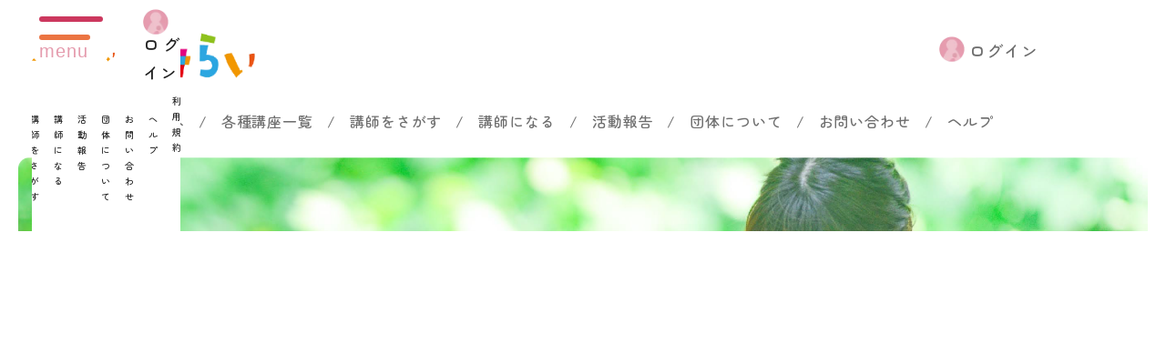

--- FILE ---
content_type: text/html; charset=UTF-8
request_url: https://2q.eq-ehon.info/
body_size: 12034
content:
<!DOCTYPE html>
<html>
<head prefix="og: http://ogp.me/ns# fb: http://ogp.me/ns/fb# website: http://ogp.me/ns/website#"><meta charset="utf-8">
<title>絵本で子どものIQを上げる！心が育つIQ絵本講座２級</title>
<meta name="description" content="絵本未来創造機構の、１聴いて１０わかる子に育つ子育て絵本実践法　子育ての魔法のレシピ　２級講座のご案内です。">
<meta name="viewport" content="width=device-width, initial-scale=1">
<link href="//assets.peraichi.com/template_root/v2/template_files/css/style.css?1769160619" rel="stylesheet">

<script src="//assets.peraichi.com/js/const_common.js"></script><script src="//assets.peraichi.com/js/const_env.js"></script><script src="//webfont.fontplus.jp/accessor/script/fontplus.js?5qoPx6QyJ8k%3D&aa=1" charset="utf-8"></script>
<link rel="icon" href="https://cdn.peraichi.com/userData/560f2d6e-30fc-4c3d-a39d-02d40a000007/img/5aa0cd6191a2c/original.jpg">
<meta name="google-site-verification" content="oI2tOlbrR9nk7WH_C7fRBd-nkRMOUg-0OCaxCxPea8c">
<meta property="og:image" content="https://cdn.peraichi.com/userData/560f2d6e-30fc-4c3d-a39d-02d40a000007/img/5ac71fb56776c/original.jpg">
<meta property="og:url" content="https://2q.eq-ehon.info">
<meta property="og:title" content="絵本で子どものIQを上げる！心が育つIQ絵本講座２級">
<meta property="og:site_name" content="絵本で子どものIQを上げる！心が育つIQ絵本講座２級">
<meta property="og:type" content="website">
<meta property="og:description" content="絵本未来創造機構の、１聴いて１０わかる子に育つ子育て絵本実践法　子育ての魔法のレシピ　２級講座のご案内です。">
<!-- Google Tag Manager -->
<script>(function(w,d,s,l,i){w[l]=w[l]||[];w[l].push({'gtm.start':
new Date().getTime(),event:'gtm.js'});var f=d.getElementsByTagName(s)[0],
j=d.createElement(s),dl=l!='dataLayer'?'&l='+l:'';j.async=true;j.src=
'https://www.googletagmanager.com/gtm.js?id='+i+dl;f.parentNode.insertBefore(j,f);
})(window,document,'script','dataLayer','GTM-NHHP3GP');</script>
<!-- End Google Tag Manager -->
<meta http-equiv="refresh" content="0;URL=https://eq-ehon.com/sukumane/page/iq-ehon-course"><script type="text/javascript" src="//assets.peraichi.com/js/libs/lazysizes.min.js?1769160617"></script><script type="text/javascript" src="//assets.peraichi.com/js/lazyLoad.js?1769160617"></script><script type="text/javascript" src="//assets.peraichi.com/cjs/dist/peraichi_setting.js?1769160923"></script>
<link rel="canonical" href="https://2q.eq-ehon.info" /></head>
  <body class="theme-base theme-blank vsc-initialized fp_default template-theme-default" data-template-name="blank" style="overflow: auto; padding-top: 90px;" data-is-initial-val-of-template-theme="0" data-is-available-on-template-theme="false"><!-- Google Tag Manager (noscript) -->
<noscript><iframe src="https://www.googletagmanager.com/ns.html?id=GTM-NHHP3GP"
height="0" width="0" style="display:none;visibility:hidden"></iframe></noscript>
<!-- End Google Tag Manager (noscript) -->
<script id="#dataPtengineScript" type="text/javascript" data-id="4d0746f8">  window._pt_lt = new Date().getTime();
  window._pt_sp_2 = [];
  _pt_sp_2.push('setAccount,4d0746f8');
  var _protocol = (("https:" == document.location.protocol) ? " https://" : " http://");
  (function() {
    var atag = document.createElement('script'); atag.type = 'text/javascript'; atag.async = true;
    atag.src = _protocol + 'js.ptengine.jp/pta.js';
    var stag = document.createElement('script'); stag.type = 'text/javascript'; stag.async = true;
    stag.src = _protocol + 'js.ptengine.jp/pts.js';
    var s = document.getElementsByTagName('script')[0];
    s.parentNode.insertBefore(atag, s);s.parentNode.insertBefore(stag, s);
  })();
</script>

        <div class="s_navigation_fixed p-header-fixed pera1-section block" data-structure="b-header-nav-logo-img--fixed" data-block-name="左画像+右メニュー（上部固定）" id="section-30" data-optional-block-settings-key="0">
  <div class="p-header">
    <div class="section">
      <div class="m_navigation p-m_navigation u-align-right pera1-editable" data-pera1-type="navigation" data-bgcolor="#fef2e6" style="background-color: rgb(254, 242, 230); text-align: right;">
        <div class="grid-wrapper grid-wrapper--lg p-navigation__wrapper">
          <div class="p-navigation row middle-xs">
            <div class="c-inner c-inner--vertical c-inner--one-elem c-inner-sp--sm">
              <div class="navigationHeader p-navigationHeader col-xs-12 col-md">
                <div class="p-header__nav-heading p-header__logo c-img c-img--responsive u-align-left pera1-removable"><img class="pera1-editable" src="//cdn.peraichi.com/userData/560f2d6e-30fc-4c3d-a39d-02d40a000007/img/6399a20d149ab/original.png" alt="" data-structure="e-img" style="">
                </div>
              </div>
              <div class="btn_navigationToggle p-btn_navigationToggle"><i class="fa"></i></div>
            </div>
            <ul class="m_navigationMenu p-m_navigationMenu col-xs-12 col-md u-fslg font-size-18px" data-textcolor="#333" style="color: rgb(51, 51, 51);"><li><a href="#section-12" target="_self">講座概要</a></li><li><a href="#section-9" target="_self">開催日程</a></li><li><a href="#section-19" target="_self">団体紹介</a></li><li><a href="#section-26" target="_self">FAQ</a></li><li><a href="#section-7" target="_self">お申込み</a></li><li><a href="https://www.eq-ehon.info/cancel" target="_blank">キャンセルポリシー</a></li></ul>
          </div>
        </div>
      </div>
    </div>
  </div>
</div><div class="pera1-section block" data-structure="b-main-bg--fadeout-btm" data-block-name="メイン(下部ぼかし)" id="section-3" data-optional-block-settings-key="1">
  <div class="c-bg-img c-bg-img--cover pera1-bg-editable" style="background-image: url(&quot;//cdn.peraichi.com/userData/560f2d6e-30fc-4c3d-a39d-02d40a000007/img/5aa0cd6191a2c/original.jpg&quot;); background-repeat: no-repeat; background-position: center center; background-size: cover;" data-bg-key="0">
    <div class="p-main p-main-bg-fadeout-btm"></div>
  </div>
</div><div class="pera1-section block" data-structure="b-img-full-gallery--4col" data-block-name="ギャラリー(4列・余白なし)" id="section-23" data-optional-block-settings-key="2">
  <div class="c-bg-img c-bg-img--cover pera1-bg-editable" data-bg-key="1">
    <div class="pera1-removable" data-structure="m-img-full-gallery--4col">
      <div class="grid-wrapper grid-wrapper--full">
        <div class="row row-item-gutter--none middle-xs center-reset--4col">
          <div class="col-xs-3 col-sm-3 pera1-removable">
            <div class="c-img c-img--full u-align-center"><img class="pera1-editable" src="//cdn.peraichi.com/userData/560f2d6e-30fc-4c3d-a39d-02d40a000007/img/5ac4c0905d912/original.jpg" alt="" data-structure="e-img">
            </div>
          </div>
          <div class="col-xs-3 col-sm-3 pera1-removable">
            <div class="c-img c-img--full u-align-center"><img class="pera1-editable" src="//cdn.peraichi.com/userData/560f2d6e-30fc-4c3d-a39d-02d40a000007/img/5ac4b9961a9cd/original.jpg" alt="" data-structure="e-img">
            </div>
          </div>
          <div class="col-xs-3 col-sm-3 pera1-removable">
            <div class="c-img c-img--full u-align-center"><img class="pera1-editable" src="//cdn.peraichi.com/userData/560f2d6e-30fc-4c3d-a39d-02d40a000007/img/5ac4bbd244586/original.jpg" alt="" data-structure="e-img">
            </div>
          </div>
          <div class="col-xs-3 col-sm-3 pera1-removable" data-elem-name="col-img-gallery">
            <div class="c-img c-img--full u-align-center"><img class="pera1-editable" src="//cdn.peraichi.com/userData/560f2d6e-30fc-4c3d-a39d-02d40a000007/img/5ac4bada5d681/original.jpg" alt="" data-structure="e-img">
            </div>
          </div>
        <div class="col-xs-3 col-sm-3 pera1-removable pera1-ghost pera1-add pera1-multiple" data-elem-name="col-img-gallery" style="opacity: 0; height: 50px;" data-nosnippet="">
          <div class="c-img c-img--full u-align-center"><img class="pera1-editable" src="//cdn.peraichi.com/template_root/v2/s3bucket/images/default/im_image_square.svg" alt="" data-structure="e-img">
          </div>
        </div></div>
      </div>
    </div>
  </div>
</div><div class="pera1-section block" data-structure="b-premium-article-thinking" data-block-name="お悩み" id="section-6" data-optional-block-settings-key="3">
  <div class="c-bg-color c-bg-img--cover u-ptxl u-ptmd--sp pera1-bg-editable" data-bg-key="2">
    <div class="c-wrapper">
      <div class="c-heading u-mblg u-clearfix pera1-removable"><i class="p-premium-article-thinking__heading-icon u-float-left"></i>
        <h2 class="pera1-editable">子どものIQが上がる方法なんて本当かしら・・・</h2>
      </div>
      <div class="gird-wrapper">
        <div class="row center-xs">
          <div class="col-xs-12 basis-auto-xs">
            <div class="p-premium-article-thinking__list c-list-v u-align-left u-mbsm pera1-removable">
              <ul data-structure="m-list">
                <li class="pera1-removable" data-structure="e-list-item">
                  <div class="pera1-editable">調べたら本やアプリもあるみたいだけど本当？</div>
                </li>
                <li class="pera1-removable" data-structure="e-list-item" data-elem-name="list-item">
                  <div class="pera1-editable">親のIQを置いといて子どもに期待するの可愛そう・・</div>
                </li><li class="pera1-removable" data-structure="e-list-item" data-elem-name="list-item">
                  <div class="pera1-editable">IQ上がったからといって、この子に役に立つかしら？</div>
                </li>
              <li class="pera1-removable pera1-ghost pera1-add pera1-multiple" data-structure="e-list-item" data-elem-name="list-item" style="opacity: 0; height: 50px;" data-nosnippet="">
                  <div class="pera1-editable">ここをクリックして表示したいテキストを入力してください。</div>
                </li></ul>
            </div>
          </div>
          <div class="col-xs col-sm-4 basis-auto-sm p-premium-article-thinking__img">
            <div class="c-img c-img--responsive u-align-center pera1-removable"><img class="pera1-editable" src="//cdn.peraichi.com/userData/560f2d6e-30fc-4c3d-a39d-02d40a000007/img/5ac4c226ae79c/original.jpg" alt="" data-structure="e-img">
            </div>
          </div>
        </div>
      </div>
    </div>
  </div>
</div><div class="pera1-section block" data-structure="b-premium-heading-frame" data-block-name="見出し(枠付き)" id="section-5" data-optional-block-settings-key="4">
  <div class="c-bg-img c-bg-img--cover pera1-bg-editable" data-bg-key="3">
    <div class="c-wrapper c-wrapper--no-gutter">
      <div class="p-heading__inner">
        <div class="p-premium-heading-frame u-align-center c-inner c-inner--one-elem">
          <div class="pera1-removable">
            <div class="pera1-editable"><span class="font-size-16px">ママ・パパ、あきらめないでください</span></div>
          </div>
          <div class="c-heading pera1-removable">
            <h2 class="pera1-editable"><strong>絵本で子どものIQは上がります！</strong></h2>
          </div>
        </div>
      </div>
    </div>
  </div>
</div><div class="pera1-section block" data-structure="b-sentence-letter" data-block-name="レター(花)" id="section-8" data-optional-block-settings-key="5">
  <div class="c-bg-img c-bg-img--cover pera1-bg-editable" data-bg-key="4">
    <div class="c-wrapper c-wrapper--sm">
      <div class="c-inner c-inner--lg c-inner--one-elem c-inner--vertical">
        <div class="p-sentence-letter">
          <div class="p-sentence-letter__contents u-mtmd--sp">
            <div class="p-sentence-letter__body u-mtmd--sp">
              <div class="p-sentence-letter__img c-img c-img--responsive u-align-center u-mbsm pera1-removable"><img class="pera1-editable" src="//cdn.peraichi.com/template_root/v2/s3bucket/images/default/sentence/im_parts_flower.png" alt="" data-structure="e-img">
              </div>
              <div class="p-sentence-letter__text">
                <div class="pera1-editable"><p>実際に子どものIQが上がったママさんから、このようなお手紙を頂きました。<br><br>『私は子どもができてからもフルタイム勤務を続けております。朝は８時、だいたいの帰宅時間は７時。主人はいつも１０時過ぎで、なかなか子どもといる時間を確保できず、長年悩んでおりました、仕事も続けたい、でも子どもにできることはしてやりたい。何をしてあげればいいか模索しているなかで、この絵本未来創造機構の２級講座に出会いました。<br>ここで学んだことを即、その夜に絵本の読み聞かせを実践したみたところ、子どもの反応が今までと全く違いました。それからは私もなんとか読み聞かせだけは続けよと、本当にこれだけは自慢できるくらい頑張りました。』<br><br>お嬢さんの検査結果は以下のとおりです。<br>7歳0か月：田中ビネー知能検査　IQ133　→　8歳11か月　IQ142へ<br></p><p>IQ検査をしていただいた、幼児教室の先生から、</p><p>「小学校受験を目指す保護者の多くの方は、IQ125を目指して、教室や家庭で、働きかけをしている。今回の知能検査による数値、出現頻度は、100人いたら2人以下です。なかなか出る結果ではない。」<br><br>『私が子どもにしたのは、講座で教わった、良い絵本を正しい方法で読み聞かせすること、でした。この検査結果に私も主人もびっくりです。』</p></div>
              </div>
            </div>
          </div>
        </div>
      </div>
    </div>
  </div>
</div><div class="pera1-section block" data-structure="b-premium-heading-frame" data-block-name="見出し(枠付き)" id="section-10" data-optional-block-settings-key="6">
  <div class="c-bg-img c-bg-img--cover pera1-bg-editable" data-bg-key="5">
    <div class="c-wrapper c-wrapper--no-gutter">
      <div class="p-heading__inner">
        <div class="p-premium-heading-frame u-align-center c-inner c-inner--one-elem">
          <div class="pera1-removable">
            <div class="pera1-editable"><span class="font-size-16px">疑問を納得に変えるためにいらしてください</span></div>
          </div>
          <div class="c-heading pera1-removable">
            <h2 class="pera1-editable"><strong>なぜ絵本でIQが上がるのでしょうか？</strong></h2>
          </div>
        </div>
      </div>
    </div>
  </div>
</div><div class="pera1-section block" data-structure="b-article-point" data-block-name="ポイント(下画像)" id="section-33" data-optional-block-settings-key="7">
  <div class="c-bg-img c-bg-img--cover pera1-bg-editable" data-bg-key="6">
    <div class="p-article-point c-wrapper">
      <div class="u-ptlg">
        <div class="p-article-point__header">
          <div class="p-article-point__point u-align-center pera1-removable">
            <div class="pera1-editable" data-structure="e-text">POINT<br>1</div>
          </div>
          <div class="p-article-point__heading c-heading pera1-removable">
            <h2 class="pera1-editable"><strong>言葉の理解に絵本が一番良い</strong></h2>
          </div>
        </div>
        <div class="p-article-point__border c-border c-inner c-inner--lg pera1-removable">
          <div class="pera1-editable"><p>絵本は絵と言葉が一緒になっているので、子どもが言葉を理解する、一番わかりやすいツールになっています。読み聞かせることで、どんどん良質な言葉が子どもの脳に流れ込み、子どもはそれをスポンジのように吸収していきます。語彙力はIQアップに欠かせません。<br></p></div>
        </div>
        
      </div>
    </div>
  </div>
</div><div class="pera1-section block" data-structure="b-article-point" data-block-name="ポイント(下画像)" id="section-34" data-optional-block-settings-key="8">
  <div class="c-bg-img c-bg-img--cover pera1-bg-editable" data-bg-key="7">
    <div class="p-article-point c-wrapper">
      <div class="u-ptlg">
        <div class="p-article-point__header">
          <div class="p-article-point__point u-align-center pera1-removable">
            <div class="pera1-editable">POINT<br>２</div>
          </div>
          <div class="p-article-point__heading c-heading pera1-removable">
            <h2 class="pera1-editable"><strong>質の高いストーリーをインストールには絵本が一番良い</strong></h2>
          </div>
        </div>
        <div class="p-article-point__border c-border c-inner c-inner--lg pera1-removable">
          <div class="pera1-editable"><p>絵本は途中で失敗があってもドキドキハラハラすることがあっても、最後はうまくいくハッピーストーリー・サクセスストーリーです。子どものイメージする力は大人の何倍もあると言われています。イメージ力もIQアップに大いに貢献できる能力です。</p></div>
        </div>
        
      </div>
    </div>
  </div>
</div><div class="pera1-section block" data-structure="b-article-point" data-block-name="ポイント(下画像)" id="section-35" data-optional-block-settings-key="9">
  <div class="c-bg-img c-bg-img--cover pera1-bg-editable" data-bg-key="8">
    <div class="p-article-point c-wrapper">
      <div class="u-ptlg">
        <div class="p-article-point__header">
          <div class="p-article-point__point u-align-center pera1-removable">
            <div class="pera1-editable">POINT<br>３</div>
          </div>
          <div class="p-article-point__heading c-heading pera1-removable">
            <h2 class="pera1-editable"><b>繰り返し無意識にインプットできるには絵本が一番良い</b></h2>
          </div>
        </div>
        <div class="p-article-point__border c-border c-inner c-inner--lg pera1-removable">
          <div class="pera1-editable"><p>無意識が私たちの行動や考え方の90%~95%の影響力を持っているといわれています。絵本の読み聞かせで大量に質の高いものをインプットされて子どもは直感力、自己肯定感が高くなり、総合的にIQそしてEQアップへと繋がります。</p></div>
        </div>
        <div class="p-article-point__img c-img c-img--responsive u-align-center pera1-removable"><img class="pera1-editable" src="//cdn.peraichi.com/userData/560f2d6e-30fc-4c3d-a39d-02d40a000007/img/5ac4e5e22e0cc/original.jpg" alt="" data-structure="e-img">
        </div>
      </div>
    </div>
  </div>
</div><div class="pera1-section block" data-structure="b-premium-heading-voice" data-block-name="見出し(セリフ調)" id="section-41" data-optional-block-settings-key="10">
  <div class="c-bg-img c-bg-img--cover pera1-bg-editable" data-bg-key="9">
    <div class="c-wrapper u-align-center">
      <div class="p-heading__inner">
        <div class="p-premium-heading-voice__body">
          <div class="p-premium-heading-voice__text pera1-removable">
            <div class="pera1-editable"><span class="font-size-20px" style="color: rgb(232, 65, 46);" data-mce-style="color: #e8412e;">えぇっ？</span></div>
          </div>
          <div class="c-heading pera1-removable">
            <h2 class="pera1-editable"><strong>読み聞かせかたで<br>絵本の効果が圧倒的に変わるなんて！</strong></h2>
          </div>
        </div>
      </div>
    </div>
  </div>
</div><div class="pera1-section block" data-structure="b-premium-heading-frame" data-block-name="見出し(枠付き)" id="section-15" data-optional-block-settings-key="11">
  <div class="c-bg-img c-bg-img--cover pera1-bg-editable" data-bg-key="10">
    <div class="c-wrapper c-wrapper--no-gutter">
      <div class="p-heading__inner">
        <div class="p-premium-heading-frame u-align-center c-inner c-inner--one-elem">
          <div class="pera1-removable">
            <div class="pera1-editable"><span class="font-size-16px">子育ての魔法のレシピがあるのです</span></div>
          </div>
          <div class="c-heading pera1-removable">
            <h2 class="pera1-editable"><strong>１聴いて１０わかる子に育つ絵本実践法とは？</strong></h2>
          </div>
        </div>
      </div>
    </div>
  </div>
</div><div class="pera1-section block" data-structure="b-premium-list-note" data-block-name="ノート" id="section-27" data-optional-block-settings-key="12">
  <div class="c-bg-img c-bg-img--cover pera1-bg-editable" data-bg-key="11">
    <div class="c-wrapper c-wrapper--sm">
      <div class="c-inner c-inner--lg c-inner--vertical c-inner--one-elem">
        <div class="p-premium-list-note">
          <div class="p-premium-list-note__body c-inner c-inner--xl">
            <div class="c-heading u-align-center u-mblg u-ptmd--sp pera1-removable">
              <h2 class="pera1-editable"><strong>このようなかたにオススメします</strong></h2>
            </div>
            <div class="c-list-v u-mblg pera1-removable">
              <ul data-structure="m-list">
                <li class="pera1-removable" data-structure="e-list-item">
                  <div class="u-clearfix">
                    <div class="u-float-left u-mrsm c-img c-img--responsive pera1-removable"><img class="pera1-editable" src="//cdn.peraichi.com/template_root/v2/s3bucket/images/default/premium/note2_check.png" alt="" width="25" data-structure="e-img">
                    </div>
                    <div class="u-overflow-hidden pera1-editable">子どものためにIQを上げたいと思っているかた</div>
                  </div>
                </li>
                <li class="pera1-removable" data-structure="e-list-item" data-elem-name="list-item">
                  <div class="u-clearfix">
                    <div class="u-float-left u-mrsm c-img c-img--responsive pera1-removable"><img class="pera1-editable" src="//cdn.peraichi.com/template_root/v2/s3bucket/images/default/premium/note2_check.png" alt="" width="25" data-structure="e-img">
                    </div>
                    <div class="u-overflow-hidden pera1-editable">効果の出る絵本の読み聞かせかたを知りたいかた</div>
                  </div>
                </li><li class="pera1-removable" data-structure="e-list-item" data-elem-name="list-item">
                  <div class="u-clearfix">
                    <div class="u-float-left u-mrsm c-img c-img--responsive pera1-removable"><img class="pera1-editable" src="//cdn.peraichi.com/template_root/v2/s3bucket/images/default/premium/note2_check.png" alt="" width="25" data-structure="e-img">
                    </div>
                    <div class="u-overflow-hidden pera1-editable">子育ての悩みを解決したい</div>
                  </div>
                </li><li class="pera1-removable" data-structure="e-list-item" data-elem-name="list-item">
                  <div class="u-clearfix">
                    <div class="u-float-left u-mrsm c-img c-img--responsive pera1-removable"><img class="pera1-editable" src="//cdn.peraichi.com/template_root/v2/s3bucket/images/default/premium/note2_check.png" alt="" width="25" data-structure="e-img">
                    </div>
                    <div class="u-overflow-hidden pera1-editable">子育てに興味があるみなさんと知り合いたい</div>
                  </div>
                </li><li class="pera1-removable" data-structure="e-list-item" data-elem-name="list-item">
                  <div class="u-clearfix">
                    <div class="u-float-left u-mrsm c-img c-img--responsive pera1-removable"><img class="pera1-editable" src="//cdn.peraichi.com/template_root/v2/s3bucket/images/default/premium/note2_check.png" alt="" width="25" data-structure="e-img">
                    </div>
                    <div class="u-overflow-hidden pera1-editable">絵本の選び方を知りたい</div>
                  </div>
                </li><li class="pera1-removable" data-structure="e-list-item" data-elem-name="list-item">
                  <div class="u-clearfix">
                    <div class="u-float-left u-mrsm c-img c-img--responsive pera1-removable"><img class="pera1-editable" src="//cdn.peraichi.com/template_root/v2/s3bucket/images/default/premium/note2_check.png" alt="" width="25" data-structure="e-img">
                    </div>
                    <div class="u-overflow-hidden pera1-editable">今まで漠然と絵本は良いと思っていたが、より深く知りたいかた</div>
                  </div>
                </li>
              <li class="pera1-removable pera1-ghost pera1-add pera1-multiple" data-structure="e-list-item" data-elem-name="list-item" style="opacity: 0; height: 50px;" data-nosnippet="">
                  <div class="u-clearfix">
                    <div class="u-float-left u-mrsm c-img c-img--responsive pera1-removable"><img class="pera1-editable" src="//cdn.peraichi.com/template_root/v2/s3bucket/images/default/premium/note2_check.png" alt="" width="25" data-structure="e-img">
                    </div>
                    <div class="u-overflow-hidden pera1-editable">ここをクリックして表示したいテキストを入力してください。</div>
                  </div>
                </li></ul>
            </div>
          </div>
        </div>
      </div>
    </div>
  </div>
</div><div class="pera1-section block" data-structure="b-premium-sentence-merit" data-block-name="メリット" id="section-32" data-optional-block-settings-key="13">
  <div class="c-bg-color c-bg-img--cover pera1-bg-editable" data-bg-key="12">
    <div class="c-wrapper">
      <div class="c-inner c-inner--lg c-inner--vertical c-inner--one-elem">
        <div class="c-heading u-mbmd u-align-center pera1-removable">
          <h2 class="pera1-editable"><b>2級講座で学ぶ３つのメリット</b></h2>
        </div>
        <div class="p-premium-sentence-merit pera1-removable" data-elem-name="premium-sentence-merit">
          <div class="p-premium-sentence-merit__header c-inner c-inner--one-elem middle-xs pera1-removable">
            <div class="p-premium-sentence-merit__label pera1-removable">
              <div class="pera1-editable" data-structure="e-text">メリット</div>
            </div>
            <div class="p-premium-sentence-merit__title u-fsxl pera1-removable">
              <div class="pera1-editable">IQが上がる絵本の読み方・選び方実践で、あなたが楽しく読み聞かせできる</div>
            </div>
          </div>
          <div class="p-premium-sentence-merit__description c-inner pera1-removable">
            <div class="u-mbmd">
              <div class="pera1-editable">＊どのような本を選べば良いのか？<br>＊選んだ本をどのように読み聞かせするのか？<br>＊気をつけることは？</div>
            </div>
          </div>
        </div><div class="p-premium-sentence-merit pera1-removable" data-elem-name="premium-sentence-merit">
          <div class="p-premium-sentence-merit__header c-inner c-inner--one-elem middle-xs pera1-removable">
            <div class="p-premium-sentence-merit__label pera1-removable">
              <div class="pera1-editable" data-structure="e-text">メリット</div>
            </div>
            <div class="p-premium-sentence-merit__title u-fsxl pera1-removable">
              <div class="pera1-editable">今までなんとなく思っていた『絵本は良い』の理由がわかる</div>
            </div>
          </div>
          <div class="p-premium-sentence-merit__description c-inner pera1-removable">
            <div class="u-mbmd">
              <div class="pera1-editable">＊絵本のどこが子育てにいいのか？<br>＊脳と成長のお話し<br>＊潜在意識のお話し</div>
            </div>
          </div>
        </div><div class="p-premium-sentence-merit pera1-removable" data-elem-name="premium-sentence-merit">
          <div class="p-premium-sentence-merit__header c-inner c-inner--one-elem middle-xs pera1-removable">
            <div class="p-premium-sentence-merit__label pera1-removable">
              <div class="pera1-editable" data-structure="e-text">メリット</div>
            </div>
            <div class="p-premium-sentence-merit__title u-fsxl pera1-removable">
              <div class="pera1-editable">IQだけでなくEQも育つ子育て方法がわかり、あなたの悩みが解消される</div>
            </div>
          </div>
          <div class="p-premium-sentence-merit__description c-inner pera1-removable">
            <div class="u-mbmd">
              <div class="pera1-editable">＊IQを上げるメリットとは？<br>＊IQとコミュニケーション能力とは？<br>＊これからの時代が求めている能力とは？</div>
            </div>
          </div>
        </div><div class="p-premium-sentence-merit pera1-removable" data-elem-name="premium-sentence-merit">
          
          
        </div>
      <div class="p-premium-sentence-merit pera1-removable pera1-ghost pera1-add pera1-multiple" data-elem-name="premium-sentence-merit" style="opacity: 0; height: 50px;" data-nosnippet="">
          <div class="p-premium-sentence-merit__header c-inner c-inner--one-elem middle-xs pera1-removable">
            <div class="p-premium-sentence-merit__label pera1-removable">
              <div class="pera1-editable" data-structure="e-text">メリット</div>
            </div>
            <div class="p-premium-sentence-merit__title u-fsxl pera1-removable">
              <div class="pera1-editable" data-structure="e-text">ここをクリックして表示したいテキストを入力してください。</div>
            </div>
          </div>
          <div class="p-premium-sentence-merit__description c-inner pera1-removable">
            <div class="u-mbmd">
              <div class="pera1-editable" data-structure="e-text">ここをクリックして表示したいテキストを入力してください。テキストは「右寄せ」「中央寄せ」「左寄せ」といった整列方向、「太字」「斜体」「下線」「取り消し線」、「文字サイズ」「文字色」「文字の背景色」など細かく編集することができます。テキストテキストテキストテキストテキストテキストテキストテキストテキスト...。テキストテキストテキストテキストテキストテキストテキストテキストテキスト...。テキストテキストテキストテキストテキストテキストテキストテキストテキスト...。</div>
            </div>
          </div>
        </div></div>
    </div>
  </div>
</div><div class="pera1-section block" data-structure="b-sentence-set--bg-light" data-block-name="文章（背景画像あり・明)" id="section-37" data-optional-block-settings-key="14">
  <div class="c-bg-overlay c-bg-overlay--light c-bg-img c-bg-img--cover pera1-bg-editable" style="background-image: url(//cdn.peraichi.com/template_root/v2/s3bucket/images/default/im_scenery_sky.jpg);" data-bg-key="13">
    <div class="c-wrapper c-wrapper--sm u-align-center">
      <div class="c-inner c-inner--lg c-inner--vertical">
        <div class="c-heading u-mbmd pera1-removable">
          <h2 class="pera1-editable"><b>心が育つIQ絵本2級講座</b></h2>
        </div>
        <div class="u-mbmd pera1-removable">
          <div class="pera1-editable">6歳までの子どもをお持ちのママ・パパだけでなく、<br>悩みをお持ちの全ての子育てママ・パパにお薦めする講座です。</div>
        </div>
        <div class="c-btn u-mbmd pera1-removable"><a class="pera1-editable" href="https://eq-ehon.sukumane.biz/sukumane/kouza/detail?kouzaTypeId=72" data-structure="e-btn" target="_blank" style="background-color: rgb(182, 208, 28);">開催日程を見て申し込む　＞</a>
        </div>
      </div>
    </div>
  </div>
</div><div class="pera1-section block" data-structure="b-premium-heading-frame" data-block-name="見出し(枠付き)" id="section-12" data-optional-block-settings-key="15">
  <div class="c-bg-img c-bg-img--cover pera1-bg-editable" data-bg-key="14">
    <div class="c-wrapper c-wrapper--no-gutter">
      <div class="p-heading__inner">
        <div class="p-premium-heading-frame u-align-center c-inner c-inner--one-elem">
          <div class="pera1-removable">
            <div class="pera1-editable"><span class="font-size-16px">どのような講座かお知らせします</span></div>
          </div>
          <div class="c-heading pera1-removable">
            <h2 class="pera1-editable"><strong>２級講座の概要はこちら</strong></h2>
          </div>
        </div>
      </div>
    </div>
  </div>
</div><div class="pera1-section block" data-structure="b-article-body-right" data-block-name="右寄せ(背景画像あり)" id="section-21" data-optional-block-settings-key="16">
  <div class="p-article-body p-article-body--blur-right c-bg-img c-bg-img--cover pera1-bg-editable" style="background-image: url(&quot;//cdn.peraichi.com/userData/560f2d6e-30fc-4c3d-a39d-02d40a000007/img/5a76eb82cb836/original.jpg&quot;); background-repeat: no-repeat; background-position: center center; background-size: cover;" data-bg-key="15">
    <div class="grid-wrapper grid-wrapper--full">
      <div class="row row-item-gutter--none middle-xs">
        <div class="col-xs-12 col-md-6 col-md-offset-6">
          <div class="p-article-body__pane u-align-center">
            <div class="p-article-body__contents c-inner c-inner--xl">
              <div class="c-heading u-mbmd pera1-removable">
                <h2 class="pera1-editable"><strong>心が育つIQ絵本講座２級</strong></h2>
              </div>
              <div class="u-mbmd pera1-removable">
                <div class="pera1-editable">IQとEQが同時に育つ、<br>絵本の日常生活への取り入れ方をお伝えする講座です。</div>
              </div>
              <div class="u-mbmd pera1-removable">
                <div class="pera1-editable">所要時間：４時間<br>料金：27,500円（税込）<br>担当：認定講師<br>開催場所：全国</div>
              </div>
              
            </div>
          </div>
        </div>
      </div>
    </div>
  </div>
</div><div class="pera1-section block" data-structure="b-heading-ribbon" data-block-name="リボン" id="section-44" data-optional-block-settings-key="17">
  <div class="c-bg-img c-bg-img--cover p-heading-ribbon__bg pera1-bg-editable" data-bg-key="16">
    <div class="p-heading-ribbon__wrapper c-wrapper u-align-center">
      <div class="p-heading__inner">
        <div class="c-heading p-heading-ribbon">
          <div class="p-heading-ribbon__body">
            <h2 data-structure="e-heading" class="pera1-editable"><strong>開催スケジュール</strong></h2>
          </div>
        </div>
      </div>
    </div>
  </div>
</div><div class="pera1-section block" data-structure="b-table--bdr-btm" data-block-name="表(下線のみ)" id="section-50" data-optional-block-settings-key="18">
  <div class="c-bg-img c-bg-img--cover pera1-bg-editable" data-bg-key="17">
    <div class="c-wrapper">
      <div class="c-inner c-inner--lg c-inner--one-elem c-inner--vertical">
        <div class="c-heading c-heading--block-main u-align-center u-mbmd pera1-removable">
          <h2 data-structure="e-heading" class="pera1-editable"><strong>オンライン</strong></h2>
        </div>
        <div class="c-tr--bdr c-tr--bdr-btm pera1-removable">
          <table data-structure="m-table">
            <tbody class="pera1-sortable">
              <tr class="pera1-sortable-item pera1-removable" data-structure="e-tr" data-elem-name="tr">
                <th data-structure="e-th" class="pera1-editable"></th>
                <td data-structure="e-td" class="pera1-editable"></td>
              </tr><tr class="pera1-sortable-item pera1-removable" data-structure="e-tr" data-elem-name="tr">
                <th data-structure="e-th" class="pera1-editable"></th>
                <td data-structure="e-td" class="pera1-editable"><div>日時：8月28日(月) 10時～15時 (お昼休憩をはさみます。)<br><br>※2時間ずつ、お日にちを分けることも可能。<br>※リクエスト開催もしています!<br><br>担当：藤原 千夏</div></td>
              </tr><tr class="pera1-sortable-item pera1-removable" data-structure="e-tr" data-elem-name="tr">
                <th data-structure="e-th" class="pera1-editable"></th>
                <td data-structure="e-td" class="pera1-editable"></td>
              </tr>
              
              
            <tr class="pera1-sortable-item pera1-removable pera1-ghost pera1-add pera1-multiple" data-structure="e-tr" data-elem-name="tr" style="opacity: 0; height: 50px;" data-nosnippet="">
                <th class="pera1-editable" data-structure="e-th"><strong>見出し</strong></th>
                <td class="pera1-editable" data-structure="e-td">ここをクリックして表示したいテキストを入力してください。テキストは「右寄せ」「中央寄せ」「左寄せ」といった整列方向、「太字」「斜体」「下線」「取り消し線」、「文字サイズ」「文字色」「文字の背景色」など細かく編集することができます。</td>
              </tr></tbody>
          </table>
        </div>
      </div>
    </div>
  </div>
</div><div class="pera1-section block" data-structure="b-table--bdr-btm" data-block-name="表(下線のみ)" id="section-46" data-optional-block-settings-key="19">
  <div class="c-bg-img c-bg-img--cover pera1-bg-editable" data-bg-key="18">
    <div class="c-wrapper">
      <div class="c-inner c-inner--lg c-inner--one-elem c-inner--vertical">
        <div class="c-heading c-heading--block-main u-align-center u-mbmd pera1-removable">
          <h2 data-structure="e-heading" class="pera1-editable"><strong>北海道・東北</strong></h2>
        </div>
        <div class="c-tr--bdr c-tr--bdr-btm pera1-removable">
          <table data-structure="m-table">
            <tbody class="pera1-sortable">
              
              
              <tr class="pera1-sortable-item pera1-removable" data-structure="e-tr" data-elem-name="tr">
                <th data-structure="e-th" class="pera1-editable"></th>
                <td data-structure="e-td" class="pera1-editable"></td>
              </tr>
            <tr class="pera1-sortable-item pera1-removable pera1-ghost pera1-add pera1-multiple" data-structure="e-tr" data-elem-name="tr" style="opacity: 0; height: 50px;" data-nosnippet="">
                <th class="pera1-editable" data-structure="e-th"><strong>見出し</strong></th>
                <td class="pera1-editable" data-structure="e-td">ここをクリックして表示したいテキストを入力してください。テキストは「右寄せ」「中央寄せ」「左寄せ」といった整列方向、「太字」「斜体」「下線」「取り消し線」、「文字サイズ」「文字色」「文字の背景色」など細かく編集することができます。</td>
              </tr></tbody>
          </table>
        </div>
      </div>
    </div>
  </div>
</div><div class="pera1-section block" data-structure="b-table--bdr-btm" data-block-name="表(下線のみ)" id="section-43" data-optional-block-settings-key="20">
  <div class="c-bg-img c-bg-img--cover pera1-bg-editable" data-bg-key="19">
    <div class="c-wrapper">
      <div class="c-inner c-inner--lg c-inner--one-elem c-inner--vertical">
        <div class="c-heading c-heading--block-main u-align-center u-mbmd pera1-removable">
          <h2 data-structure="e-heading" class="pera1-editable"><strong>関東</strong></h2>
        </div>
        <div class="c-tr--bdr c-tr--bdr-btm pera1-removable">
          <table data-structure="m-table">
            <tbody class="pera1-sortable">
              
              <tr class="pera1-sortable-item pera1-removable" data-structure="e-tr" data-elem-name="tr">
                <th data-structure="e-th" class="pera1-editable"></th>
                <td data-structure="e-td" class="pera1-editable"></td>
              </tr>
              
            <tr class="pera1-sortable-item pera1-removable pera1-ghost pera1-add pera1-multiple" data-structure="e-tr" data-elem-name="tr" style="opacity: 0; height: 50px;" data-nosnippet="">
                <th class="pera1-editable" data-structure="e-th"><strong>見出し</strong></th>
                <td class="pera1-editable" data-structure="e-td">ここをクリックして表示したいテキストを入力してください。テキストは「右寄せ」「中央寄せ」「左寄せ」といった整列方向、「太字」「斜体」「下線」「取り消し線」、「文字サイズ」「文字色」「文字の背景色」など細かく編集することができます。</td>
              </tr></tbody>
          </table>
        </div>
      </div>
    </div>
  </div>
</div><div class="pera1-section block" data-structure="b-table--bdr-btm" data-block-name="表(下線のみ)" id="section-49" data-optional-block-settings-key="21">
  <div class="c-bg-img c-bg-img--cover pera1-bg-editable" data-bg-key="20">
    <div class="c-wrapper">
      <div class="c-inner c-inner--lg c-inner--one-elem c-inner--vertical">
        <div class="c-heading c-heading--block-main u-align-center u-mbmd pera1-removable">
          <h2 data-structure="e-heading" class="pera1-editable"><strong>中部・近畿・中国</strong></h2>
        </div>
        <div class="c-tr--bdr c-tr--bdr-btm pera1-removable">
          <table data-structure="m-table">
            <tbody class="pera1-sortable">
              <tr class="pera1-sortable-item pera1-removable" data-structure="e-tr" data-elem-name="tr">
                <th data-structure="e-th" class="pera1-editable"></th>
                <td data-structure="e-td" class="pera1-editable"></td>
              </tr>
              
              
            <tr class="pera1-sortable-item pera1-removable pera1-ghost pera1-add pera1-multiple" data-structure="e-tr" data-elem-name="tr" style="opacity: 0; height: 50px;" data-nosnippet="">
                <th class="pera1-editable" data-structure="e-th"><strong>見出し</strong></th>
                <td class="pera1-editable" data-structure="e-td">ここをクリックして表示したいテキストを入力してください。テキストは「右寄せ」「中央寄せ」「左寄せ」といった整列方向、「太字」「斜体」「下線」「取り消し線」、「文字サイズ」「文字色」「文字の背景色」など細かく編集することができます。</td>
              </tr></tbody>
          </table>
        </div>
      </div>
    </div>
  </div>
</div><div class="pera1-section block" data-structure="b-table--bdr-btm" data-block-name="表(下線のみ)" id="section-48" data-optional-block-settings-key="22">
  <div class="c-bg-img c-bg-img--cover pera1-bg-editable" data-bg-key="21">
    <div class="c-wrapper">
      <div class="c-inner c-inner--lg c-inner--one-elem c-inner--vertical">
        <div class="c-heading c-heading--block-main u-align-center u-mbmd pera1-removable">
          <h2 data-structure="e-heading" class="pera1-editable"><strong>四国・九州</strong></h2>
        </div>
        <div class="c-tr--bdr c-tr--bdr-btm pera1-removable">
          <table data-structure="m-table">
            <tbody class="pera1-sortable">
              <tr class="pera1-sortable-item pera1-removable" data-structure="e-tr" data-elem-name="tr">
                <th data-structure="e-th" class="pera1-editable"></th>
                <td data-structure="e-td" class="pera1-editable"></td>
              </tr>
              
              
            <tr class="pera1-sortable-item pera1-removable pera1-ghost pera1-add pera1-multiple" data-structure="e-tr" data-elem-name="tr" style="opacity: 0; height: 50px;" data-nosnippet="">
                <th class="pera1-editable" data-structure="e-th"><strong>見出し</strong></th>
                <td class="pera1-editable" data-structure="e-td">ここをクリックして表示したいテキストを入力してください。テキストは「右寄せ」「中央寄せ」「左寄せ」といった整列方向、「太字」「斜体」「下線」「取り消し線」、「文字サイズ」「文字色」「文字の背景色」など細かく編集することができます。</td>
              </tr></tbody>
          </table>
        </div>
      </div>
    </div>
  </div>
</div><div class="pera1-section block" data-structure="b-table--bdr-btm" data-block-name="表(下線のみ)" id="section-45" data-optional-block-settings-key="23">
  <div class="c-bg-img c-bg-img--cover pera1-bg-editable" data-bg-key="22">
    <div class="c-wrapper">
      <div class="c-inner c-inner--lg c-inner--one-elem c-inner--vertical">
        <div class="c-heading c-heading--block-main u-align-center u-mbmd pera1-removable">
          <h2 data-structure="e-heading" class="pera1-editable"><strong>沖縄</strong></h2>
        </div>
        <div class="c-tr--bdr c-tr--bdr-btm pera1-removable">
          <table data-structure="m-table">
            <tbody class="pera1-sortable">
              
              
              <tr class="pera1-sortable-item pera1-removable" data-structure="e-tr" data-elem-name="tr">
                <th data-structure="e-th" class="pera1-editable"><br data-mce-bogus="1"></th>
                <td data-structure="e-td" class="pera1-editable"><br data-mce-bogus="1"></td>
              </tr>
            <tr class="pera1-sortable-item pera1-removable pera1-ghost pera1-add pera1-multiple" data-structure="e-tr" data-elem-name="tr" style="opacity: 0; height: 50px;" data-nosnippet="">
                <th class="pera1-editable" data-structure="e-th"><strong>見出し</strong></th>
                <td class="pera1-editable" data-structure="e-td">ここをクリックして表示したいテキストを入力してください。テキストは「右寄せ」「中央寄せ」「左寄せ」といった整列方向、「太字」「斜体」「下線」「取り消し線」、「文字サイズ」「文字色」「文字の背景色」など細かく編集することができます。</td>
              </tr></tbody>
          </table>
        </div>
      </div>
    </div>
  </div>
</div><div class="pera1-section block" data-structure="b-table--bdr-btm" data-block-name="表(下線のみ)" id="section-47" data-optional-block-settings-key="24">
  <div class="c-bg-img c-bg-img--cover pera1-bg-editable" data-bg-key="23">
    <div class="c-wrapper">
      <div class="c-inner c-inner--lg c-inner--one-elem c-inner--vertical">
        <div class="c-heading c-heading--block-main u-align-center u-mbmd pera1-removable">
          <h2 data-structure="e-heading" class="pera1-editable"><strong>海外</strong></h2>
        </div>
        <div class="c-tr--bdr c-tr--bdr-btm pera1-removable">
          <table data-structure="m-table">
            <tbody class="pera1-sortable">
              
              
              <tr class="pera1-sortable-item pera1-removable" data-structure="e-tr" data-elem-name="tr">
                <th data-structure="e-th" class="pera1-editable"></th>
                <td data-structure="e-td" class="pera1-editable"></td>
              </tr><tr class="pera1-sortable-item pera1-removable" data-structure="e-tr" data-elem-name="tr">
                <th data-structure="e-th" class="pera1-editable"></th>
                <td data-structure="e-td" class="pera1-editable"></td>
              </tr>
            <tr class="pera1-sortable-item pera1-removable pera1-ghost pera1-add pera1-multiple" data-structure="e-tr" data-elem-name="tr" style="opacity: 0; height: 50px;" data-nosnippet="">
                <th class="pera1-editable" data-structure="e-th"><strong>見出し</strong></th>
                <td class="pera1-editable" data-structure="e-td">ここをクリックして表示したいテキストを入力してください。テキストは「右寄せ」「中央寄せ」「左寄せ」といった整列方向、「太字」「斜体」「下線」「取り消し線」、「文字サイズ」「文字色」「文字の背景色」など細かく編集することができます。</td>
              </tr></tbody>
          </table>
        </div>
      </div>
    </div>
  </div>
</div><div class="pera1-section block" data-structure="b-btn-round--lg" data-block-name="ラウンドボタン(大)" id="section-14" data-optional-block-settings-key="25">
  <div class="c-bg-img c-bg-img--cover pera1-bg-editable" data-bg-key="24">
    <div class="c-wrapper u-align-center">
      <div class="c-inner c-inner--md c-inner--one-elem c-inner--vertical">
        <div class="c-btn c-btn--lg c-btn--round"><a class="pera1-editable" href="https://eq-ehon.sukumane.biz/sukumane/kouza/detail?kouzaTypeId=72" data-structure="e-btn" target="_blank" style="background-color: rgb(182, 208, 28);">２級講座に申込む　＞</a>
        </div>
      </div>
    </div>
  </div>
</div><div class="pera1-section block" data-structure="b-premium-heading-frame" data-block-name="見出し(枠付き)" id="section-40" data-optional-block-settings-key="26">
  <div class="c-bg-img c-bg-img--cover pera1-bg-editable" data-bg-key="25">
    <div class="c-wrapper c-wrapper--no-gutter">
      <div class="p-heading__inner">
        <div class="p-premium-heading-frame u-align-center c-inner c-inner--one-elem">
          <div class="pera1-removable">
            <div class="pera1-editable"><span class="font-size-16px">参加のあなただけの特別なご案内もあります</span></div>
          </div>
          <div class="c-heading pera1-removable">
            <h2 class="pera1-editable"><strong>絵本の読み聞かせを続けるためにご用意しました</strong></h2>
          </div>
        </div>
      </div>
    </div>
  </div>
</div><div class="pera1-section block" data-structure="b-article-base-shop-info" data-block-name="店舗情報" id="section-39" data-optional-block-settings-key="27">
  <div class="p-article-base-shop-info c-bg-img c-bg-img--cover pera1-bg-editable" style="background-image: url(//cdn.peraichi.com/template_root/v2/s3bucket/images/default/im_scenery_town.jpg);" data-bg-key="26">
    <div class="grid-wrapper">
      <div class="c-inner c-inner--lg c-inner--vertical c-inner--one-elem">
        <div class="c-inner p-article-base-shop-info__card">
          <div class="row row-item-gutter--lg middle-xs center-xs">
            <div class="col-xs-12 col-sm-6 basis-auto-sm u-align-center pera1-removable">
              <div class="c-img c-img--responsive u-mbmd"><img class="pera1-editable" src="//cdn.peraichi.com/userData/560f2d6e-30fc-4c3d-a39d-02d40a000007/img/1517813646/original.jpg" alt="" data-structure="e-img">
              </div>
            </div>
            <div class="col-xs-12 col-sm pera1-removable">
              <div class="c-heading u-mbmd pera1-removable">
                <h2 class="pera1-editable"><b>絵本塾</b></h2>
              </div>
              <div class="u-mbmd pera1-removable">
                <div class="pera1-editable"><span class="font-size-18px">２級を受講された会員のかたのみが参加できる、<br>子育てサロンです。</span><br><span class="font-size-18px">子育て概論や楽しい子育てワークを通じて、<br>みなさんの子育てをバックアップします。</span></div>
              </div>
              <div class="u-mbmd pera1-removable">
                <div class="pera1-editable">会員制　６０分　￥２,５００（税込）</div>
              </div>
              
              
            </div>
          </div>
        </div>
      </div>
    </div>
  </div>
</div><div class="pera1-section block" data-structure="b-premium-heading-frame" data-block-name="見出し(枠付き)" id="section-18" data-optional-block-settings-key="28">
  <div class="c-bg-img c-bg-img--cover pera1-bg-editable" data-bg-key="27">
    <div class="c-wrapper c-wrapper--no-gutter">
      <div class="p-heading__inner">
        <div class="p-premium-heading-frame u-align-center c-inner c-inner--one-elem">
          <div class="pera1-removable">
            <div class="pera1-editable"><span class="font-size-16px">絵本を通して豊かな未来を創造する</span></div>
          </div>
          <div class="c-heading pera1-removable">
            <h2 class="pera1-editable"><strong>絵本未来創造機構のご紹介</strong></h2>
          </div>
        </div>
      </div>
    </div>
  </div>
</div><div class="pera1-section block" data-structure="b-premium-profile-set2" data-block-name="プロフィール" id="section-19" data-optional-block-settings-key="29">
  <div class="c-bg-img c-bg-img--cover pera1-bg-editable" style="background-image: url(//cdn.peraichi.com/template_root/v2/s3bucket/images/default/im_scenery_town.jpg);" data-bg-key="28">
    <div class="c-wrapper p-premium-profile-wrapper">
      
      <div class="grid-wrapper">
        <div class="row p-premium-profile__body center-xs">
          <div class="col-xs-12 col-md-6 basis-auto-md pera1-removable">
            <div class="c-inner c-inner--sm c-inner--vertical u-align-center">
              <div class="p-premium-profile__printedPic c-img c-img--responsive"><img class="pera1-editable" src="//cdn.peraichi.com/userData/560f2d6e-30fc-4c3d-a39d-02d40a000007/img/1486027862/original.jpg" alt="" data-structure="e-img">
              </div>
            </div>
          </div>
          <div class="col-xs-12 col-md pera1-removable">
            <div class="c-inner c-inner--sm">
              <div class="p-premium-profile__name p-premium-profile__name--noBdr u-fsxl pera1-removable">
                <div class="pera1-editable">理事長　仲宗根敦子</div>
              </div>
              <div class="p-premium-profile-mainText u-mbmd u-align-left pera1-removable">
                <div class="pera1-editable"><p>全ての人が輝くために、絵本を通して豊かな未来を創造することで、社会に貢献したいと設立いたしました。</p><p>本団体の提供する絵本講座では、自分の価値観や夢を大切にしながらも、コミュニケーション力の高い人間力、ＡＩ（人工知能）が発達していく中で、人間にしかできない創造する力など、これからの時代に必要な心の知能指数（ＥＱ）力をアップするヒントをお伝えします。</p><p><br></p></div>
              </div>
              <div class="p-premium-profile__subHeading u-fsxl pera1-removable">
                <div class="pera1-editable">団体実績</div>
              </div>
              <div class="p-premium-profile__list p-premium-profile__list--noGutter c-list u-align-left pera1-removable">
                <ul data-structure="m-list">
                  <li class="pera1-removable" data-structure="e-list-item">
                    <div class="pera1-editable">設立１年で認定講師１００名以上を輩出</div>
                  </li>
                  <li class="pera1-removable" data-structure="e-list-item" data-elem-name="list-item">
                    <div class="pera1-editable">現在までの講座参加延べ人数は５０００人を突破</div>
                  </li>
                <li class="pera1-removable pera1-ghost pera1-add pera1-multiple" data-structure="e-list-item" data-elem-name="list-item" style="opacity: 0; height: 50px;" data-nosnippet="">
                    <div class="pera1-editable">ここをクリックして表示したいテキストを入力してください。</div>
                  </li></ul>
              </div>
              <div class="p-premium-profile__subHeading u-fsxl pera1-removable">
                <div class="pera1-editable">メディア掲載</div>
              </div>
              <div class="grid-wrapper grid-wrapper--no-gutter u-mbmd">
                <div class="row center-xs">
                  <div class="col-xs-12 col-sm-6 u-mbmd--sp pera1-removable">
                    <div class="p-premium-profile__itemImg c-img c-img--responsive pera1-removable"><img class="pera1-editable" src="//cdn.peraichi.com/userData/560f2d6e-30fc-4c3d-a39d-02d40a000007/img/5b49ca1892387/original.jpg" alt="" data-structure="e-img">
                    </div>
                    
                  </div>
                  <div class="col-xs-12 col-sm-6 u-mbmd--sp pera1-removable" data-elem-name="premium-profile-item">
                    
                    <div class="pera1-removable">
                      <div class="pera1-editable">2017年5月17日版<br>　2018年6月14日版<br>ほ～むぷらざ掲載<br><br>2018年7月12日<br>RBC　THE NEWS取材<br><br></div>
                    </div>
                  </div>
                <div class="col-xs-12 col-sm-6 u-mbmd--sp pera1-removable pera1-ghost pera1-add pera1-multiple" data-elem-name="premium-profile-item" style="opacity: 0; height: 50px;" data-nosnippet="">
                    <div class="p-premium-profile__itemImg c-img c-img--responsive pera1-removable"><img class="pera1-editable" src="//cdn.peraichi.com/template_root/v2/s3bucket/images/default/im_image_square.svg" alt="" data-structure="e-img">
                    </div>
                    <div class="pera1-removable">
                      <div class="pera1-editable" data-structure="e-text">表示したいテキスト</div>
                    </div>
                  </div></div>
              </div>
            </div>
          </div>
        </div>
      </div>
    </div>
  </div>
</div><div class="pera1-section block" data-structure="b-img-full-gallery--3col" data-block-name="ギャラリー(3列・余白なし)" id="section-22" data-optional-block-settings-key="30">
  <div class="c-bg-img c-bg-img--cover pera1-bg-editable" data-bg-key="29">
    
  </div>
</div><div class="pera1-section block" data-structure="b-img-full-gallery--4col" data-block-name="ギャラリー(4列・余白なし)" id="section-24" data-optional-block-settings-key="31">
  <div class="c-bg-img c-bg-img--cover pera1-bg-editable" data-bg-key="30">
    <div class="pera1-removable" data-structure="m-img-full-gallery--4col">
      <div class="grid-wrapper grid-wrapper--full">
        <div class="row row-item-gutter--none middle-xs center-reset--4col">
          <div class="col-xs-3 col-sm-3 pera1-removable">
            <div class="c-img c-img--full u-align-center"><img class="pera1-editable" src="//cdn.peraichi.com/userData/560f2d6e-30fc-4c3d-a39d-02d40a000007/img/1522849829/original.jpg" alt="" data-structure="e-img">
            </div>
          </div>
          <div class="col-xs-3 col-sm-3 pera1-removable">
            <div class="c-img c-img--full u-align-center"><img class="pera1-editable" src="//cdn.peraichi.com/userData/560f2d6e-30fc-4c3d-a39d-02d40a000007/img/5a77fd201defe/original.jpg" alt="" data-structure="e-img">
            </div>
          </div>
          <div class="col-xs-3 col-sm-3 pera1-removable">
            <div class="c-img c-img--full u-align-center"><img class="pera1-editable" src="//cdn.peraichi.com/userData/560f2d6e-30fc-4c3d-a39d-02d40a000007/img/5a77fe7205435/original.jpg" alt="" data-structure="e-img">
            </div>
          </div>
          <div class="col-xs-3 col-sm-3 pera1-removable" data-elem-name="col-img-gallery">
            <div class="c-img c-img--full u-align-center"><img class="pera1-editable" src="//cdn.peraichi.com/userData/560f2d6e-30fc-4c3d-a39d-02d40a000007/img/1517813514/original.jpg" alt="" data-structure="e-img">
            </div>
          </div>
        <div class="col-xs-3 col-sm-3 pera1-removable pera1-ghost pera1-add pera1-multiple" data-elem-name="col-img-gallery" style="opacity: 0; height: 50px;" data-nosnippet="">
          <div class="c-img c-img--full u-align-center"><img class="pera1-editable" src="//cdn.peraichi.com/template_root/v2/s3bucket/images/default/im_image_square.svg" alt="" data-structure="e-img">
          </div>
        </div></div>
      </div>
    </div>
  </div>
</div><div class="pera1-section block" data-structure="b-premium-heading-frame" data-block-name="見出し(枠付き)" id="section-28" data-optional-block-settings-key="32">
  <div class="c-bg-img c-bg-img--cover pera1-bg-editable" data-bg-key="31">
    <div class="c-wrapper c-wrapper--no-gutter">
      <div class="p-heading__inner">
        <div class="p-premium-heading-frame u-align-center c-inner c-inner--one-elem">
          <div class="pera1-removable">
            <div class="pera1-editable">参加の皆様からの声を紹介します</div>
          </div>
          <div class="c-heading pera1-removable">
            <h2 class="pera1-editable"><strong>2級講座にご参加頂いた皆様から頂きました</strong></h2>
          </div>
        </div>
      </div>
    </div>
  </div>
</div><div class="pera1-section block" data-structure="b-premium-cards-img-left" data-block-name="お客様の声" id="section-29" data-optional-block-settings-key="33">
  <div class="c-bg c-bg-color c-bg-img--cover pera1-bg-editable" data-bg-key="32">
    <div class="c-wrapper">
      <div class="c-inner c-inner--lg c-inner--vertical">
        
        <div class="u-mbmd">
          <div class="p-premium-cards-img-left__card c-inner" data-structure=" m-premium-card">
            
            <div class="p-premium-cards-img-left__body">
              <div class="u-mbmd u-fslg pera1-removable">
                <h2 class="pera1-editable"><b>子ども達に絵本を読むのが楽しみに</b></h2>
              </div>
              
              <div class="u-mbmd pera1-removable">
                <div class="pera1-editable"><p>☆絵本の読むコツや、子供との向き合い方がわかりました。貴重な時間をありがとうございました。子供たちに絵本を読むのが楽しみです。（３歳男の子　０歳女の子ママ）</p></div>
              </div>
              <div class="p-premium-cards-img-left__label u-fssm u-color-white pera1-removable">
                <div class="pera1-editable" data-structure="e-text">VOICE</div>
              </div>
            </div>
          </div>
        </div>
        <div class="u-mbmd pera1-removable" data-elem-name="m-premium-card">
          <div class="p-premium-cards-img-left__card c-inner" data-structure=" m-premium-card">
            
            <div class="p-premium-cards-img-left__body">
              <div class="u-mbmd u-fslg pera1-removable">
                <h2 class="pera1-editable"><b>絵本の読み方にびっくり</b></h2>
              </div>
              
              <div class="u-mbmd pera1-removable">
                <div class="pera1-editable"><p>絵本の読み方にビックリしました。下の子はじっと見ていられないので、こういう読み方をすれば飽きずに見ていられそう！と思いましたさっそく今日からやってみたいと思います（元幼稚園教諭）</p></div>
              </div>
              <div class="p-premium-cards-img-left__label u-fssm u-color-white pera1-removable">
                <div class="pera1-editable" data-structure="e-text">VOICE</div>
              </div>
            </div>
          </div>
        </div><div class="u-mbmd pera1-removable" data-elem-name="m-premium-card">
          <div class="p-premium-cards-img-left__card c-inner" data-structure=" m-premium-card">
            
            <div class="p-premium-cards-img-left__body">
              <div class="u-mbmd u-fslg pera1-removable">
                <h2 class="pera1-editable"><b>大人にとっても大切なメッセージが</b></h2>
              </div>
              
              <div class="u-mbmd pera1-removable">
                <div class="pera1-editable"><p>自己肯定感を高められる本をたくさん紹介していただけて、大変勉強になりました。大人にとっても大切なメッセージが絵本には秘められているのだなと実感しました。　（幼児教育関係者）</p></div>
              </div>
              <div class="p-premium-cards-img-left__label u-fssm u-color-white pera1-removable">
                <div class="pera1-editable" data-structure="e-text">VOICE</div>
              </div>
            </div>
          </div>
        </div>
      <div class="u-mbmd pera1-removable pera1-ghost pera1-add pera1-multiple" data-elem-name="m-premium-card" style="opacity: 0; height: 50px;" data-nosnippet="">
          <div class="p-premium-cards-img-left__card c-inner" data-structure=" m-premium-card">
            <div class="p-premium-cards-img-left__img c-img c-img--circle c-img--responsive u-mbmd pera1-removable"><img class="pera1-editable" src="//cdn.peraichi.com/template_root/v2/s3bucket/images/default/im_person_illust.svg" alt="" data-structure="e-img">
            </div>
            <div class="p-premium-cards-img-left__body">
              <div class="u-mbmd u-fslg pera1-removable">
                <h2 class="pera1-editable" data-structure="e-heading"><strong>小見出し</strong></h2>
              </div>
              <div class="p-m-card-text-name u-mbsm pera1-removable">
                <div class="pera1-editable" data-structure="e-text">サンプル 太郎</div>
              </div>
              <div class="p-m-card-text-message u-mbmd pera1-removable">
                <div class="pera1-editable" data-structure="e-text">ここをクリックして表示したいテキストを入力してください。テキストは「右寄せ」「中央寄せ」「左寄せ」といった整列方向、「太字」「斜体」「下線」「取り消し線」、「文字サイズ」「文字色」「文字の背景色」など細かく編集することができます。</div>
              </div>
              <div class="p-premium-cards-img-left__label u-fssm u-color-white pera1-removable">
                <div class="pera1-editable" data-structure="e-text">VOICE</div>
              </div>
            </div>
          </div>
        </div></div>
    </div>
  </div>
</div><div class="pera1-section block" data-structure="b-list-faq--bdr" data-block-name="よくある質問(枠付)" id="section-26" data-optional-block-settings-key="34">
  <div class="c-bg-img c-bg-img--cover pera1-bg-editable" data-bg-key="33">
    <div class="c-wrapper c-wrapper--sm">
      <div class="c-inner c-inner--lg c-inner--one-elem c-inner--vertical">
        <div class="c-border c-inner p-list__box--bdr">
          <div class="c-heading c-heading--bdr-btm u-mbmd u-align-center pera1-removable">
            <h2 class="pera1-editable"><strong>よく頂くご質問</strong></h2>
          </div>
          <div class="c-list-v c-list-v--lg u-mbmd pera1-removable">
            <ul data-structure="m-list-faq">
              <li class="pera1-removable" data-structure="e-list-faq">
                <div class="u-clearfix">
                  <div class="c-symbol c-symbol--sm u-float-left u-mrsm u-mbxs pera1-editable pera1-removable">Q</div>
                  <div class="u-overflow-hidden u-mbxs pera1-editable pera1-removable"><strong>お支払い方法はどうなりますか？</strong></div>
                </div>
                <div class="u-clearfix">
                  <div class="c-symbol c-symbol--sm u-float-left u-mrsm u-mbxs pera1-editable pera1-removable">A</div>
                  <div class="u-overflow-hidden u-mbxs pera1-editable pera1-removable">事前のゆうちょ銀行への振込かPAYPALでお支払い頂けます。</div>
                </div>
              </li>
              <li class="pera1-removable" data-structure="e-list-faq" data-elem-name="list-faq">
                <div class="u-clearfix">
                  <div class="c-symbol c-symbol--sm u-float-left u-mrsm u-mbxs pera1-editable pera1-removable">Q</div>
                  <div class="u-overflow-hidden u-mbxs pera1-editable pera1-removable">キャンセル方法を教えてください。</div>
                </div>
                <div class="u-clearfix">
                  <div class="c-symbol c-symbol--sm u-float-left u-mrsm u-mbxs pera1-editable pera1-removable">A</div>
                  <div class="u-overflow-hidden u-mbxs pera1-editable pera1-removable">お申込後のキャンセルはできません。同じ講座への振替となります。<a href="https://www.eq-ehon.info/cancel" target="_blank" data-mce-href="https://www.eq-ehon.info/cancel">キャンセルポリシー</a>はこちら</div>
                </div>
              </li><li class="pera1-removable" data-structure="e-list-faq" data-elem-name="list-faq">
                <div class="u-clearfix">
                  <div class="c-symbol c-symbol--sm u-float-left u-mrsm u-mbxs pera1-editable pera1-removable">Q</div>
                  <div class="u-overflow-hidden u-mbxs pera1-editable pera1-removable"><strong>体験講座との違いは何ですか？</strong></div>
                </div>
                <div class="u-clearfix">
                  <div class="c-symbol c-symbol--sm u-float-left u-mrsm u-mbxs pera1-editable pera1-removable">A</div>
                  <div class="u-overflow-hidden u-mbxs pera1-editable pera1-removable">体験は２時間ですぐ使える方法の一部を体感して頂きます。２級では理論に加え、日常にどう活かすか、子どものIQを上げることにフォーカスした４時間の本格的な講座です。</div>
                </div>
              </li><li class="pera1-removable" data-structure="e-list-faq" data-elem-name="list-faq">
                <div class="u-clearfix">
                  <div class="c-symbol c-symbol--sm u-float-left u-mrsm u-mbxs pera1-editable pera1-removable">Q</div>
                  <div class="u-overflow-hidden u-mbxs pera1-editable pera1-removable">参加したいのですが日程や場所があいません、どうしたらいいですか？</div>
                </div>
                <div class="u-clearfix">
                  <div class="c-symbol c-symbol--sm u-float-left u-mrsm u-mbxs pera1-editable pera1-removable">A</div>
                  <div class="u-overflow-hidden u-mbxs pera1-editable pera1-removable">一度問合せいただけますでしょうか？人数がいらっしゃればリクエスト開催も検討します。</div>
                </div>
              </li><li class="pera1-removable" data-structure="e-list-faq" data-elem-name="list-faq">
                <div class="u-clearfix">
                  <div class="c-symbol c-symbol--sm u-float-left u-mrsm u-mbxs pera1-editable pera1-removable">Q</div>
                  <div class="u-overflow-hidden u-mbxs pera1-editable pera1-removable">参加者はどのようなかたが多いですか？</div>
                </div>
                <div class="u-clearfix">
                  <div class="c-symbol c-symbol--sm u-float-left u-mrsm u-mbxs pera1-editable pera1-removable">A</div>
                  <div class="u-overflow-hidden u-mbxs pera1-editable pera1-removable">子育てママが多いですが、最近では子育てパパも、そして子育てが終了された世代のかたも多数受講されています。</div>
                </div>
              </li><li class="pera1-removable" data-structure="e-list-faq" data-elem-name="list-faq">
                <div class="u-clearfix">
                  <div class="c-symbol c-symbol--sm u-float-left u-mrsm u-mbxs pera1-editable pera1-removable">Q</div>
                  <div class="u-overflow-hidden u-mbxs pera1-editable pera1-removable">２級より１級講座を受講できますか？</div>
                </div>
                <div class="u-clearfix">
                  <div class="c-symbol c-symbol--sm u-float-left u-mrsm u-mbxs pera1-editable pera1-removable">A</div>
                  <div class="u-overflow-hidden u-mbxs pera1-editable pera1-removable">申し訳ございません、１級講座は２級講座の受講が前提になっております。</div>
                </div>
              </li><li class="pera1-removable" data-structure="e-list-faq" data-elem-name="list-faq">
                <div class="u-clearfix">
                  <div class="c-symbol c-symbol--sm u-float-left u-mrsm u-mbxs pera1-editable pera1-removable">Q</div>
                  <div class="u-overflow-hidden u-mbxs pera1-editable pera1-removable">自宅に絵本がなくても大丈夫でしょうか？</div>
                </div>
                <div class="u-clearfix">
                  <div class="c-symbol c-symbol--sm u-float-left u-mrsm u-mbxs pera1-editable pera1-removable">A</div>
                  <div class="u-overflow-hidden u-mbxs pera1-editable pera1-removable">図書館で借りても読み聞かせはできます。でも講座でお薦めした絵本はぜひ手元に置くことも考えてくださいね</div>
                </div>
              </li>
            <li class="pera1-removable pera1-ghost pera1-add pera1-multiple" data-structure="e-list-faq" data-elem-name="list-faq" style="opacity: 0; height: 50px;" data-nosnippet="">
                <div class="u-clearfix">
                  <div class="c-symbol c-symbol--sm u-float-left u-mrsm u-mbxs pera1-editable pera1-removable">Q</div>
                  <div class="u-overflow-hidden u-mbxs pera1-editable pera1-removable"><strong>ここをクリックして表示したいテキストを入力してください。</strong></div>
                </div>
                <div class="u-clearfix">
                  <div class="c-symbol c-symbol--sm u-float-left u-mrsm u-mbxs pera1-editable pera1-removable">A</div>
                  <div class="u-overflow-hidden u-mbxs pera1-editable pera1-removable">ここをクリックして表示したいテキストを入力してください。</div>
                </div>
              </li></ul>
          </div>
        </div>
      </div>
    </div>
  </div>
</div><div class="s_footer-peraichi pera1-section block" data-structure="b-footer" data-block-name="フッター" id="section-1" data-optional-block-settings-key="35">
          <div class="c-bg-img c-bg-img--cover pera1-bg-editable" data-bg-key="34">
            <div class="c-wrapper c-wrapper">
              <div class="p-footer__inner">
                <div class="u-align-center">
                      <div class="pera1-editable"><span style="color: rgb(103, 1, 145);" data-mce-style="color: #670191;"><a style="color: rgb(103, 1, 145);" href="http://eq-ehon.com/privacy/" target="_blank" data-mce-href="http://eq-ehon.com/privacy/" data-mce-style="color: #670191;">個人情報保護方針</a></span>&nbsp; &nbsp;/&nbsp; <a title="団体概要" href="https://www.eq-ehon.info/" data-mce-href="https://www.eq-ehon.info/"><span style="color: rgb(103, 1, 145);" data-mce-style="color: #670191;">団体概要</span></a>　/&nbsp; <span style="color: rgb(103, 1, 145);" data-mce-style="color: #670191;"><a style="color: rgb(103, 1, 145);" href="https://www.eq-ehon.info/tokuteisyotorihiki" target="_blank" data-mce-href="https://www.eq-ehon.info/tokuteisyotorihiki" data-mce-style="color: #670191;">特定商取引法に基づく表記</a></span>&nbsp; &nbsp; &nbsp;/&nbsp; <span style="color: rgb(103, 1, 145);" data-mce-style="color: #670191;"><a style="color: rgb(103, 1, 145);" href="https://www.eq-ehon.info/cancel" target="_blank" data-mce-href="https://www.eq-ehon.info/cancel" data-mce-style="color: #670191;">キャンセルポリシー</a></span>&nbsp; &nbsp; &nbsp; &nbsp; &nbsp; Copylight 2018　一般財団法人　絵本未来創造機構</div>
                </div>
              </div>
            </div>
          </div>
        </div>
  



























































































































































































































































































































































































































































































































































































































































































































































































































































































































































































































































































































































































































































































































































<script id="tmpl_nav" type="text/x-template">
          <ul class="nav nav-pills nav-stacked">
          <% _.each(sections, function(section) { %>
          <li><a href="#<%= section.id %>"><%= section.name %></a></li>
          <% }) %>
          </ul>
        </script>
<script id="template_html" type="text/x-template"></script><script src="https://analytics.peraichi.com/scripts/beacon.min.js?tracking_codes=XGkn31i3AySbW9r"></script></body></html>

--- FILE ---
content_type: text/html;charset=UTF-8
request_url: https://eq-ehon.com/sukumane/page/iq-ehon-course
body_size: 8711
content:

<!DOCTYPE html>
<html xmlns="http://www.w3.org/1999/xhtml">

<head> 
  <meta charset="UTF-8">
  <meta http-equiv="X-UA-Compatible" content="IE=edge">
  
    
    
      <meta content="width=device-width, initial-scale=1, maximum-scale=1, user-scalable=no" name="viewport">
    
  
  <meta name="_csrf" content="0a451c46-d205-4219-9ed9-655315f3d87a" />
  <meta name="_csrf_header" content="X-XSRF-TOKEN" />
  
  
  
  

  

  
  

  
  
    <meta name="twitter:card" content="summary_large_image"><meta name="twitter:site" content="@SUKUMANE"><meta property="og:url" content="https://eq-ehon.com/sukumane/page/detail/25"><meta property="og:title" content="心が育つIQ絵本講座 | 絵本未来創造機構" /><meta property="og:description" content="心が育つIQ絵本講座では絵本の読み聞かせを通じて、子どもの個性を伸ばし、親子の自己肯定感を高める方法を、脳神経外科医の篠浦 伸禎 医師監修のもと、お伝えしています。"><meta property="og:image" content="https://eq-ehon.com/sukumane/resource/t/980x560/44881faa63b74ffe94a6ee47a5933c25" /><meta name="description" content="心が育つIQ絵本講座では絵本の読み聞かせを通じて、子どもの個性を伸ばし、親子の自己肯定感を高める方法を、脳神経外科医の篠浦 伸禎 医師監修のもと、お伝えしています。" />
  

  <title>心が育つIQ絵本講座 | 絵本未来創造機構</title>

  
  <!-- Google Tag Manager -->
<script>(function(w,d,s,l,i){w[l]=w[l]||[];w[l].push({'gtm.start':
new Date().getTime(),event:'gtm.js'});var f=d.getElementsByTagName(s)[0],
j=d.createElement(s),dl=l!='dataLayer'?'&l='+l:'';j.async=true;j.src=
'https://www.googletagmanager.com/gtm.js?id='+i+dl;f.parentNode.insertBefore(j,f);
})(window,document,'script','dataLayer','GTM-NHHP3GP');</script>
<!-- End Google Tag Manager -->

  <link rel="stylesheet" href="https://cdn.sukumane.biz/mypage/css/bootstrap.min.css">
  <link rel="stylesheet" href="https://cdn.sukumane.biz/mypage/css/font-awesome.min.css">
  <link rel="stylesheet" href="https://cdn.sukumane.biz/mypage/css/ionicons.min.css">
  <link rel="stylesheet" href="https://cdn.sukumane.biz/mypage/css/shareicon.css">
  
  <link rel="stylesheet" href="https://cdn.sukumane.biz/mypage/css/bootstrap-datetimepicker.min.css">
  <link rel="stylesheet" href="https://cdn.sukumane.biz/mypage/css/daterangepicker.css">
  
  <link rel="stylesheet" href="https://cdn.sukumane.biz/mypage/css/jquery-confirm.min.css" />
  
  <link rel="stylesheet" href="https://cdn.sukumane.biz/mypage/js/select2/css/select2.min.css">
  <link rel="stylesheet" href="https://cdn.sukumane.biz/mypage/js/select2/css/select2-bootstrap4.min.css">
  
  <link rel="stylesheet" href="https://cdn.sukumane.biz/mypage/css/colorbox.css" />
  
  <link rel="stylesheet" href="https://cdn.sukumane.biz/mypage/css/croppie.css">
  
  <link rel="stylesheet" href="https://cdn.sukumane.biz/mypage/css/scroll-hint.css">
  
  <link rel="stylesheet" href="https://cdn.sukumane.biz/mypage/css/jquery-ui.min.css">
  
  <link href="https://fonts.googleapis.com/css?family=Abril+Fatface|Anton|Courgette|Dancing+Script|Gamja+Flower|Gloria+Hallelujah|Great+Vibes|Inconsolata|Josefin+Sans|Kaushan+Script|Lato|Lobster|Monoton|Montserrat|Mukta|Mukta+Malar|Noto+Serif+KR|Open+Sans|Open+Sans+Condensed:300|PT+Sans|Pacifico|Playfair+Display|Poor+Story|Raleway|Roboto|Roboto+Mono|Rubik|Ruslan+Display|Shadows+Into+Light|Tangerine|Titillium+Web&display=swap" rel="stylesheet">
  
  <link href="https://fonts.googleapis.com/css?family=Kosugi|Kosugi+Maru|M+PLUS+1p|M+PLUS+Rounded+1c|Noto+Sans+JP|Noto+Serif+JP|Sawarabi+Gothic|Sawarabi+Mincho&display=swap" rel="stylesheet">
  <link href="https://fonts.googleapis.com/css2?family=Noto+Sans+JP:wght@300;400;500&display=swap" rel="stylesheet">
  <link href="https://fonts.googleapis.com/css2?family=M+PLUS+1p:wght@400;500;700&display=swap" rel="stylesheet">
  
  <link rel="stylesheet" href="/sukumane/css/common-0474252eb57dd48a5a317d8b0c6595d0.css" />
  
  <link rel="stylesheet" href="https://eq-ehon.com/sukumane/resource/css/original-sample.css" />
  


  
  

  

  <script src="https://cdn.sukumane.biz/mypage/js/jquery.min.js"></script>
  
  <script src="https://cdn.sukumane.biz/mypage/js/jquery-ui.min.js"></script>
  <script src="https://cdn.sukumane.biz/mypage/js/bootstrap.min.js"></script>
  <script src="https://cdn.sukumane.biz/mypage/js/jquery.blockUI.min.js"></script>
  
  <script src="https://cdn.sukumane.biz/mypage/js/moment-with-locales.js"></script>
  <script src="https://cdn.sukumane.biz/mypage/js/bootstrap-datetimepicker.min.js"></script>
  <script src="https://cdn.sukumane.biz/mypage/js/daterangepicker.js"></script>
  
  <script src="https://cdn.sukumane.biz/mypage/js/jquery-confirm.min.js"></script>
  
  <script src="https://cdn.sukumane.biz/mypage/js/jquery.colorbox.min.js"></script>
  
  <script src="https://cdn.sukumane.biz/mypage/js/js.cookie.min.js"></script>
  
  <script src="https://cdn.sukumane.biz/mypage/js/clipboard.min.js"></script>
  
  <script src="https://cdn.sukumane.biz/mypage/js/select2/js/select2.min.js"></script>
  <script src="https://cdn.sukumane.biz/mypage/js/select2/js/i18n/ja.js"></script>
  <script src="https://cdn.sukumane.biz/mypage/js/jaconv.min.js"></script>
  
  <script src="https://cdn.sukumane.biz/mypage/js/jquery.inview.min.js"></script>
  
  <script src="https://cdn.sukumane.biz/mypage/js/jquery.cookie.js"></script>
  
  <script src="https://cdn.sukumane.biz/mypage/js/croppie.min.js"></script>
  
  <script src="https://cdn.sukumane.biz/mypage/js/croppie-modal.js"></script>
  
  <script src="https://cdn.sukumane.biz/mypage/js/holiday-common-func.js"></script>
  
  <script src="https://cdn.sukumane.biz/mypage/js/scroll-hint.min.js"></script>
  
  

  
  <script src="https://cdn.sukumane.biz/mypage/js/jquery.autoKana.js"></script>

  
  
  
  

  
  
    <script src="https://player.vimeo.com/api/player.js"></script>
  
  

  
  
  
  
  

  
  
  
  

  
  
  
  

  
  

  
  
  

  
  
  

  
  
  

  
  
  
  

  
  
  
  

  
  
  
  
  <!-- Google Tag Manager -->
  

  
  <script>(function(w,d,s,l,i){w[l]=w[l]||[];w[l].push({'gtm.start':
new Date().getTime(),event:'gtm.js'});var f=d.getElementsByTagName(s)[0],
j=d.createElement(s),dl=l!='dataLayer'?'&l='+l:'';j.async=true;j.src=
'https://www.googletagmanager.com/gtm.js?id='+i+dl;f.parentNode.insertBefore(j,f);
})(window,document,'script','dataLayer','GTM-K53N44L');</script>


  
  

  

  
  

  

  

  

  

  

  

  

  

  

  

  

  

  

  

  

  
    


<link rel="preconnect" href="https://fonts.googleapis.com">
<link rel="preconnect" href="https://fonts.gstatic.com" crossorigin>
<link href="https://fonts.googleapis.com/css2?family=Zen+Maru+Gothic:wght@400;500;700&display=swap" rel="stylesheet">
<link rel="stylesheet" href="/sukumane/resource/css/reset.css">
<link rel="stylesheet" href="https://cdn.sukumane.biz/mypage/css/slick/slick-theme.css">
<link rel="stylesheet" href="https://cdn.sukumane.biz/mypage/css/slick/slick.css">
<link rel="stylesheet" href="https://unpkg.com/scroll-hint@latest/css/scroll-hint.css">
<link rel="stylesheet" href="https://cdnjs.cloudflare.com/ajax/libs/drawer/3.2.1/css/drawer.min.css">
<link rel="stylesheet" href="/sukumane/resource/css/style.css">
<link rel="stylesheet" href="/sukumane/resource/css/style2.css">
<link rel="stylesheet" href="/sukumane/resource/css/style3.css">
<link rel="stylesheet" href="/sukumane/resource/css/login.css">
<link rel="stylesheet" href="/sukumane/resource/css/sp.css">
<link rel="stylesheet" href="/sukumane/resource/css/sp2.css">
<link rel="stylesheet" href="/sukumane/resource/css/sp3.css">
<link rel="stylesheet" href="/sukumane/resource/css/layout-template.css">

<script type="text/javascript" src="/sukumane/resource/js/iscroll.js"></script>
<script type="text/javascript" src="/sukumane/resource/js/drawer.js"></script>
<script type="text/javascript" src="/sukumane/resource/js/mycustom.js"></script>
<script src="https://cdn.jsdelivr.net/npm/viewport-extra@2.0.1/dist/iife/viewport-extra.min.js" defer></script>
<script>
document.addEventListener('DOMContentLoaded', function() {
    // タブレット端末かどうかを判定
    var ua = navigator.userAgent
    var isSmartPhone = ua.indexOf('iPhone') > -1 ||
        (ua.indexOf('Android') > -1 && ua.indexOf('Mobile') > -1)
    var isTablet = !isSmartPhone && (
        ua.indexOf('iPad') > -1 ||
        (ua.indexOf('Macintosh') > -1 && 'ontouchend' in document) ||
        ua.indexOf('Android') > -1
    )
    // タブレット端末でのみ最小幅を設定
    if (isTablet) ViewportExtra.setContent({ minWidth: 1024 })
})
</script>

  

  

  

  

  

  

  

  

  

  

  

  

  

  

  

  

  

  

  

  

  

  

  

  

  

    

  

  

  

  

  

  

  

  

  

  

  

  

  

  

  
  
  

</head>
<body style="padding-top: 0px;"
      class="body-page-detail-senka body-page-detail-iq-ehon-course"> 

  

  
  
  
  

  
  
  

  
  
  

  
  
  

  
  
  

  
  
  

  
  
  

  <!-- Google Tag Manager (noscript) -->
  
  <!-- End Google Tag Manager (noscript) -->
  
  

  
  <noscript><iframe src="https://www.googletagmanager.com/ns.html?id=GTM-K53N44L"
height="0" width="0" style="display:none;visibility:hidden"></iframe></noscript>


  
  <!-- Google Tag Manager (noscript) -->
<noscript><iframe src=""https://www.googletagmanager.com/ns.html?id=GTM-NHHP3GP""
height=""0"" width=""0"" style=""display:none;visibility:hidden""></iframe></noscript>
<!-- End Google Tag Manager (noscript) -->

  

  

  

  

  

  

  


  

  

  

  

  

  

  

  

  
    

<header class="top">
	
<div class="pc">
	
<div class="hdr-inner flex">
	<p class="logo"><a href="https://eq-ehon.com/sukumane"><img src="/sukumane/resource/img/logo.webp" width="326" height="68" alt="えほんみらい"></a></p>
	<div class="right-Area flex">
		
			<p class="login"><a href="/sukumane/mypage" class="text-c"><img src="/sukumane/resource/img/login-img.webp" alt="ログイン画像" width="28" height="28">ログイン</a></p>
		
		
	</div>
</div>
	
<div class="navi flex">
	<nav>
		<ul class="flex">
			<li>
				<a href="/sukumane/page/beginning">はじめての方へ</a>
				
				
				
			</li>
			<li>
				<a href="/sukumane/page/top#courses">各種講座一覧</a>
				
				
				
			</li>
			
			
			<li>
				<a href="/sukumane/ehon/teacher/list">講師をさがす</a>
				
				
				
			</li>
			<li>
				<a href="/sukumane/page/eq-instructor-training-course">講師になる</a>
				
				
				
			</li>
			<li>
				<a href="/sukumane/page/activity-report">活動報告</a>
				
				
				
			</li>
			<li>
				<a href="/sukumane/page/operating-organization">団体について</a>
				
				
				
			</li>
			<li>
				<a href="/sukumane/form/detail/4804">お問い合わせ</a>
				
				
				
			</li>
			
			
			
			
			<li>
				<a href="https://eq-ehon.sukumane.biz/sukumane/shelf/list/5">ヘルプ</a>
				
				
				
			</li>
			
			
			
			
		</ul>
	</nav>
</div>
	
<button type="button" class="drawer-toggle drawer-hamburger">
  <span class="sr-only">toggle navigation</span>
  <span class="drawer-hamburger-icon"></span>
  <p class="text color-p">menu</p>
</button>
	

<div class="drawer-nav">
	
<div class="hdr-inner flex">
	<p class="logo"><a href="https://eq-ehon.com/sukumane"><img src="/sukumane/resource/img/logo.webp" width="326" height="68" alt="えほんみらい"></a></p>
	
		<p class="mypage login"><a href="/sukumane/mypage" class="text-c"><img src="/sukumane/resource/img/login-img.webp" alt="ログイン画像" width="28" height="28">ログイン</a></p>
	
	
</div>
		
	<div class="wrapper">
		<div class="flex-c">
		<ul class="flex drawer-menu navi">
			<li>
				<a class="drawer-menu-item" href="/sukumane/page/beginning">はじめての方へ</a>
				
				
				
			</li>
			<li>
				<a class="drawer-menu-item" href="/sukumane/page/top#courses">各種講座一覧</a>
				
				
				
			</li>
			
			
			<li>
				<a class="drawer-menu-item" href="/sukumane/ehon/teacher/list">講師をさがす</a>
				
				
				
			</li>
			<li>
				<a class="drawer-menu-item" href="/sukumane/page/eq-instructor-training-course">講師になる</a>
				
				
				
			</li>
			<li>
				<a class="drawer-menu-item" href="/sukumane/page/activity-report">活動報告</a>
				
				
				
			</li>
			<li>
				<a class="drawer-menu-item" href="/sukumane/page/operating-organization">団体について</a>
				
				
				
			</li>
			<li>
				<a class="drawer-menu-item" href="/sukumane/form/detail/4804">お問い合わせ</a>
				
				
				
			</li>
			
			
			
			
			<li>
				<a class="drawer-menu-item" href="https://eq-ehon.sukumane.biz/sukumane/shelf/list/5">ヘルプ</a>
				
				
				
			</li>
			
			
			
			
		</ul>
		
		<ul class="flex drawer-menu second">
			<li>
				<a class="drawer-menu-item" href="/sukumane/page/terms">利用規約</a>
			</li>
			<li>
				<a class="drawer-menu-item" href="/sukumane/page/privacy">プライバシーポリシー</a>
			</li>
			<li>
				<a class="drawer-menu-item" href="/sukumane/page/commerce">特定商取引法に基づく表記</a>
			</li>
		</ul>
		</div>
	</div><!--//wrapper-->
	
	</div>
</div><!--//pc-->
	
	
<div class="sp">
	<div class="hdr-inner flex">
	<p class="logo"><a href="https://eq-ehon.com/sukumane"><img src="/sukumane/resource/img/logo.webp" width="326" height="68" alt="えほんみらい"></a></p>
	</div>
	
<button type="button" class="drawer-toggle drawer-hamburger">
  <span class="sr-only">toggle navigation</span>
  <span class="drawer-hamburger-icon"></span>
  <p class="text color-p">menu</p>
</button>

	<div class="drawer-nav">
		<p class="logo"><a href="https://eq-ehon.com/sukumane"><img src="/sukumane/resource/img/logo.webp" width="326" height="68" alt="えほんみらい"></a></p>
	<div class="wrapper">
		
			<p class="mypage login"><a href="/sukumane/mypage" class="text-c"><img src="/sukumane/resource/img/login-img.webp" alt="ログイン画像" width="28" height="28">ログイン</a></p>
		
		
		
		<div class="flex-c">
		<ul class="flex drawer-menu">
			<li>
				<a class="drawer-menu-item" href="/sukumane/page/beginning">はじめての方へ</a>
				
				
				
			</li>
			<li>
				<a class="drawer-menu-item" href="/sukumane/page/top#courses">各種講座一覧</a>
				
				
				
			</li>
			
			
			<li>
				<a class="drawer-menu-item" href="/sukumane/ehon/teacher/list">講師をさがす</a>
				
				
				
			</li>
			<li>
				<a class="drawer-menu-item" href="/sukumane/page/eq-instructor-training-course">講師になる</a>
				
				
				
			</li>
			<li>
				<a class="drawer-menu-item" href="/sukumane/page/activity-report">活動報告</a>
				
				
				
			</li>
			<li>
				<a class="drawer-menu-item" href="/sukumane/page/operating-organization">団体について</a>
				
				
				
			</li>
			<li>
				<a class="drawer-menu-item" href="/sukumane/form/detail/4804">お問い合わせ</a>
				
				
				
			</li>
			
			
			
			
			<li>
				<a class="drawer-menu-item" href="https://eq-ehon.sukumane.biz/sukumane/shelf/list/5">ヘルプ</a>
				
				
				
			</li>
			
			
			
			
		</ul>
		
		<ul class="flex drawer-menu">
			<li>
				<a class="drawer-menu-item" href="/sukumane/page/terms">利用規約</a>
			</li>
			<li>
				<a class="drawer-menu-item" href="/sukumane/page/privacy">プライバシーポリシー</a>
			</li>
			<li>
				<a class="drawer-menu-item" href="/sukumane/page/commerce">特定商取引法に基づく表記</a>
			</li>
		</ul>
		</div>
	</div><!--//wrapper-->
	
	</div>
</div><!--//sp-->
	
</header>


  

  

  

  

  

  

  

  

  

  

  

  

  

  

  

  

  

  

  

  

  

  

  

  

  

  

  

  

  

  

  

  

  

  

  

  

  

  

  
  <div class="top-container">
    <div class="top-banner"></div>
  </div>

  <!-- Page Content -->
  <div class="container">

    
    <section class="content-banner">
      <div class="page-banner"></div>
    </section>

    
    
      <div class="content-wrapper detail-page page-detail-page page-detail-iq-ehon-course page-detail-iq-ehon-course" data-vuetype="script_sukumane" v-cloak="">
        <section class="content-header">
            <h1 class="page-header">心が育つIQ絵本講座</h1>
        </section>

        <section class="content">
            <div class="row">
                <div class="col-lg-12 detail fr-element fr-view">
					<div class="mv wide">
						<div class="pc"><img src="/sukumane/resource/img/iq-ehon-mv.png" alt="心が育つIQ絵本講座"></div>
						<div class="sp"><img src="/sukumane/resource/img/iq-ehon-mv_sp.png" alt="心が育つIQ絵本講座"></div>
					</div>
					
 					<!--//wrapper-->
               
					<section class="under-sec01 bg-p wide pd">
						<div class="wrapper ouchi-sec">
							<div class="pc"> <img src="/sukumane/resource/img/ouchi-sec01-img.png" alt="数多くのメディアで紹介されています" width="780" height="412"></div>
							<div class="sp"> <img src="/sukumane/resource/img/ouchi-sec01-img_sp.png" alt="数多くのメディアで紹介されています" width="780" height="412"></div>
						</div>
						<!--//wrapper--> 
					</section>
					
					<div class="wrapper">
						<section class="under-sec02 ouchi-sec pd">
							<div class="pc"> <img src="/sukumane/resource/img/ouchi-sec02-img.png" alt="絵本の読み聞かせ方で子どもの能力と自己肯定感が育まれるということをご存知ですか？" width="1296" height="1239"></div>
							<div class="sp"> <img src="/sukumane/resource/img/ouchi-sec02-img_sp.png" alt="絵本の読み聞かせ方で子どもの能力と自己肯定感が育まれるということをご存知ですか？" width="1296" height="1239"></div>
						</section>
					</div>
               
					<!-- --------------------------------------------------- 講座に参加された 受講生さんの声 ------------------------------------------------------- -->
               
					<section class="under-sec05 specialty wide">
						<div class="wrapper">
							<p class="deco text-c"><img src="/sukumane/resource/img/sec-decoration.png" alt="" width="258" height="73"></p>
							<h2 class="color-main text-c sec-ttl"><span class="small-text color-main">講座に参加された</span><br> 受講生さんの声</h2>
							<p class="color-sub text-c sec-sub-ttl2 flex-c"><span class="decoratiion text-c"><img src="/sukumane/resource/img/ttl-decoration3.png" alt="" width="60" height="13"></span>Comments from students<br> who participated<span class="decoratiion text-c"><img src="/sukumane/resource/img/ttl-decoration3.png" alt="" width="60" height="13"></span></p>
							<div class="slider-wrap wide">
								<ul class="students_fb">
									<page-list callback="initStudentsfbSlider"  category="voice" count="100" genrename="心が育つIQ絵本講座" size="380x380" v-slot="listProps">
										<li v-for="item in listProps.items">
											<div>
												<a :data-target="'modal' + item.pageId" class="js-modal-open" href="">
													<figure><img :src="convNoImageUrl(item.resourceUrl, '/resource/img/no_img_1_1.png')" alt="講座に参加された受講生さんの声" width="380" height="380"></figure>
													<p class="textArea color-sub">{{item.name}}</p>
												</a>
											</div>
										</li>
									</page-list>
								</ul>
							</div>
							<div class="eq-movie"><div style="padding:56.25% 0 0 0;position:relative;"><iframe src="https://player.vimeo.com/video/870111891?h=60c2707913&amp;badge=0&amp;autopause=0&amp;player_id=0&amp;app_id=58479" frameborder="0" allow="autoplay; fullscreen; picture-in-picture" style="position:absolute;top:0;left:0;width:100%;height:100%;" title="絵本講座の受講生の声"></iframe></div><script src="https://player.vimeo.com/api/player.js"></script></div>
						</div>
					</section>
	               <!--modal -->

					<div class="modalG">
						<page-list category="voice" count="100" genrename="心が育つIQ絵本講座" size="667x323" v-slot="listProps">
							<div :id="'modal' + item.pageId"  class="modal js-modal"  v-for="item in listProps.items">
								<div class="modal__bg js-modal-close"></div>
								<div class="modal__content1">
									<p class="top-close">
										<a class="js-modal-close" href="">×</a>
									</p>
									<div class="modal__inner">
										<h2 class="color-main">講座に参加された 受講生さんの声</h2>
										<figure><img :src="convNoImageUrl(item.resourceUrl, '/resource/img/no_img_7_4.png')" alt="" width="667" height="323"></figure>
										<h3 class="color-main">{{item.name}}</h3>
										<div class="flex information">
											<p class="area">{{item.overview.split('／')[0]}}</p>
											<p class="name">{{item.overview.split('／')[1]}}<span>さん</span></p>
										</div>
										<div class="txt-area" v-html="item.detail">
											<p></p>
										</div>
									</div>
									<p class="bottom-close"><a class="js-modal-close" href="">×</a></p>
								</div>
							</div>
						</page-list>
					</div>
					<!--//modal -->
	
					<div class="wrapper">
						<section class="under-sec03 pd ouchi-sec">
							<div class="pc">
	                        <div class="mb100"><img src="/sukumane/resource/img/ouchi-sec03-img01.png" alt="" width="1238" height="1456"> </div>
	                        <div class="mb50"> <img src="/sukumane/resource/img/ouchi-sec03-img02.png" alt="" width="478" height="77"></div>
	                        <div class="contents2Wrap flex">
	                           <div class="flexR"> <img src="/sukumane/resource/img/ouchi-sec03-img03.png" alt="" width="582" height="723"></div>
	                           <div class="flexL"> <img src="/sukumane/resource/img/ouchi-sec03-img04.png" alt="" width="579" height="621">
	                           		
			                     	
										
					                        <p class="link-btn mt50"><a href="/sukumane/kouza/detail?kouzaTypeId=75"  class="bg-main">体験講座に申し込む</a></p>
										
										
									
	                           </div>
	                        </div>
	                     </div>
	                     <div class="sp"><img src="/sukumane/resource/img/ouchi-sec03-img_sp.png" alt="">
	                     	
	                     	
								
			                        <p class="link-btn mt50"><a href="/sukumane/kouza/detail?kouzaTypeId=75"  class="bg-main">体験講座に申し込む</a></p>
								
								
							
	                     </div>
	                  </section>
	               </div>
	               <!--//wrapper-->
	               
	               <section class="under-sec04 ouchi-sec wide bg-y pd">
	                  <div class="wrapper">
	                     <div class="pc"> <img src="/sukumane/resource/img/ouchi-sec04-img.png" alt="子どもへの親からの最高のギフトになる絵本の読み聞かせとは？" width="812" height="2017"></div>
	                     <div class="sp"> <img src="/sukumane/resource/img/ouchi-sec04-img_sp.png" alt="子どもへの親からの最高のギフトになる絵本の読み聞かせとは?" width="812" height="2017"></div>
	                  </div>
	               </section>
	               <section class="under-sec05 ouchi-sec pd">
	                  <div class="pc"> <img src="/sukumane/resource/img/ouchi-sec05-img.png" alt="“1日たった10分”読み聞かせの絶大な効果とは？" width="1001" height="765"></div>
	                  <div class="sp"> <img src="/sukumane/resource/img/ouchi-sec05-img_sp.png" alt="“1日たった10分”読み聞かせの絶大な効果とは？" width="1001" height="765"></div>
	               </section>
	               <section class="under-sec07 ouchi-sec wide bg-p pd">
	                  <div class="pc"> <img src="/sukumane/resource/img/ouchi-sec06-img.png" alt="あなたも、子育ての悩み解決し、お子さんが将来活躍できるようになる絵本読み聞かせを『体験』しませんか？" width="905" height="1727"></div>
	                  <div class="sp"> <img src="/sukumane/resource/img/ouchi-sec06-img_sp.png" alt="あなたも、子育ての悩み解決し、お子さんが将来活躍できるようになる絵本読み聞かせを『体験』しませんか？" width="905" height="1727"></div>
	                    </section>
	               <section class="under-sec06 specialty instructors">
	                  <p class="deco text-c"><img src="/sukumane/resource/img/sec-decoration.png" alt="" width="258" height="73"></p>
	                  <h2 class="color-sub text-c sec-ttl">担当講師は全国に</h2>
	                  <p class="color-sub text-c sec-sub-ttl">Picture Book Instructors</p>
	                  <div class="flex-c">
	                     <p><img src="/sukumane/resource/img/top-sec07-img01.png" alt="" width="135" height="135"></p>
	                     <div>
	                        <p class="color-sub">日本全国で<br> <span class="under-line">850名の講師が活躍中</span></p>
	                        <p>※2023年5月末時点</p>
	                     </div>
	                  </div>
	<!-- 
	                  <div class="roop-sliderWrap wide">
	                     <ul class="roop-slider">
	                        <li>
	                           <div> <a href="">
	                              <figure><img src="../img/top-instructor01.png" alt="福本 美樹 東京都" width="286" height="286"></figure>
	                              <div class="flex">
	                                 <p>福本 美樹</p>
	                                 <p class="color-sub">東京都</p>
	                              </div>
	                              </a> </div>
	                        </li>
	                        <li>
	                           <div> <a href="">
	                              <figure><img src="../img/top-instructor02.png" alt="福本 美樹東京都" width="286" height="286"></figure>
	                              <div class="flex">
	                                 <p>福本 美樹</p>
	                                 <p class="color-sub">東京都</p>
	                              </div>
	                              </a> </div>
	                        </li>
	                        <li>
	                           <div> <a href="">
	                              <figure><img src="../img/top-instructor03.png" alt="福本 美樹 東京都" width="286" height="286"></figure>
	                              <div class="flex">
	                                 <p>福本 美樹</p>
	                                 <p class="color-sub">東京都</p>
	                              </div>
	                              </a> </div>
	                        </li>
	                        <li>
	                           <div> <a href="">
	                              <figure><img src="../img/top-instructor04.png" alt="福本 美樹 東京都" width="286" height="286"></figure>
	                              <div class="flex">
	                                 <p>福本 美樹</p>
	                                 <p class="color-sub">東京都</p>
	                              </div>
	                              </a> </div>
	                        </li>
	                        <li>
	                           <div> <a href="">
	                              <figure><img src="../img/top-instructor01.png" alt="福本 美樹 東京都" width="286" height="286"></figure>
	                              <div class="flex">
	                                 <p>福本 美樹</p>
	                                 <p class="color-sub">東京都</p>
	                              </div>
	                              </a> </div>
	                        </li>
	                        <li>
	                           <div> <a href="">
	                              <figure><img src="../img/top-instructor02.png" alt="福本 美樹東京都" width="286" height="286"></figure>
	                              <div class="flex">
	                                 <p>福本 美樹</p>
	                                 <p class="color-sub">東京都</p>
	                              </div>
	                              </a> </div>
	                        </li>
	                        <li>
	                           <div> <a href="">
	                              <figure><img src="../img/top-instructor03.png" alt="福本 美樹 東京都" width="286" height="286"></figure>
	                              <div class="flex">
	                                 <p>福本 美樹</p>
	                                 <p class="color-sub">東京都</p>
	                              </div>
	                              </a> </div>
	                        </li>
	                        <li>
	                           <div> <a href="">
	                              <figure><img src="../img/top-instructor04.png" alt="福本 美樹 東京都" width="286" height="286"></figure>
	                              <div class="flex">
	                                 <p>福本 美樹</p>
	                                 <p class="color-sub">東京都</p>
	                              </div>
	                              </a> </div>
	                        </li>
	                     </ul>
	                  </div>
	 -->
	                  <div class="instructor-textWrap">
	                     <p>絵本未来創造機構は、EQ絵本講師®の育成をしております。<br> 現在、全国１５か国トータル８００名以上の講師が活躍しています。</p>
	                     <p>EQ絵本講師®は絵本の読み聞かせで、お子さんとお母さんの絆を深めて、<span class="color-sub">子どもの能力が育つための６０時間を超えるトレーニングを受講し、認定を受けた絵本のプロフェッショナル</span>です。</p>
	                     <p>さらに、自らも絵本読み聞かせを実践して、自分の子育てに活かし、効果を実感されているのはもちろん、保育士、幼稚園や塾の先生、薬剤師やお医者様など、いろいろな方がいらっしゃいます。</p>
	                     <p>みなさん共通して絵本が大好きで、自分自身が実践者となって、自分の夢を叶え人生が変化していったことを体感している愛あふれる講師たちが皆さんにオンライン会議システム(zoom)を使い、マンツーマンで90分（進行によって延長する場合がございます）お伝えさせていただきます。</p>
	                     <p>マンツーマンだからこそ、講師にいろいろ相談していただけます。</p>
	                  </div>
	               </section>
	               <section class="under-sec10 ouchi-sec">
					 
					  <div class="contents2Wrap flex">
	                     <div class="flexL"> <img src="/sukumane/resource/img/ouchi-sec07-img01.png" alt="心が育つIQ絵本講座で学べること" width="575" height="498"> </div>
	                     
	                     
		                     <div class="flexR">
		                        
								
		                          <img src="/sukumane/resource/img/ouchi-sec07-img02-normal.png" alt="心が育つIQ絵本講座1級で学べること" width="470" height="280">
								  
			                        <p class="link-btn"><a href="/sukumane/kouza/detail?kouzaTypeId=73" class="bg-main">受講申込はこちらから</a></p>
								  
								  
								
		                        <img src="/sukumane/resource/img/ouchi-sec07-img03-normal.png" alt="心が育つIQ絵本講座2級で学べること" width="470" height="285">
								
			                        <p class="link-btn"><a href="/sukumane/kouza/detail?kouzaTypeId=72" class="bg-main">受講申込はこちらから</a></p>
								
								
		                        <img src="/sukumane/resource/img/ouchi-sec07-img04-normal.png" alt="心が育つIQ絵本講座体験講座で学べること" width="371" height="199">
								
			                        <p class="link-btn"><a href="/sukumane/kouza/detail?kouzaTypeId=75" class="bg-main">受講申込はこちらから</a></p>
								
								
		                     </div>
		              	
	                  </div>
	                
	                

	               </section>
					

	               <section class="under-sec09 ouchi-sec">
	                  <div class="pc"> <img src="/sukumane/resource/img/ouchi-sec09-img.png" alt="お申し込み〜オンライン講座への参加方法" width="812" height="601"> </div>
	                  <div class="sp"> <img src="/sukumane/resource/img/ouchi-sec09-img_sp.png" alt="お申し込み〜オンライン講座への参加方法" width="812" height="601"> </div>
	               </section>

					<page-list category="faq" count="100" genrename="心が育つIQ絵本講座" size="667x323" v-slot="listProps">
			               <section class="under-sec08 specialty faq" v-if="listProps.items.length > 0">
								<p class="deco text-c"><img src="/sukumane/resource/img/sec-decoration.png" alt="" width="258" height="73"></p>
								<h2 class="color-main text-c sec-ttl"><br> よくある質問</h2>
								<p class="color-main text-c sec-sub-ttl">FAQ</p>
								<div class="faq-wrap" >
										<div class="accordion_one">
											<div class="accordion_one" v-for="item in listProps.items">
												<div class="accordion_header">{{item.name}}<div class="i_box"><i class="one_i"></i></div></div>
												<div class="accordion_inner">
													<div class="answer">
														<p>
															<span v-html="item.detail">はい、英語が苦手だと思っているお母さんにこそ参加していただきたい講座です。</span>
														</p>
													</div>
												</div>
											</div>
										</div>
								</div>
			               </section>
					</page-list>

<!-- ---------------------------------------------------------------------------------------------------------- --> 
			
	<!-- 追加パターン2 担当講師--> 		
					
<!-- ---------------------------------------------------------------------------------------------------------- --> 


                </div>
            </div>
        </section>
    </div>
    
  </div>
  <!-- /.container -->

  

  

  

  

  

  

  

  

  

  

  

  

  

  

  

  

  
    

<footer class="main-footer">
<div class="container">

	<p class="mail-magazine text-c">
		<a href="https://eq.ehonmira.com/p/mail" target="_blank" rel="noopener noreferrer" class="color-main">
			<picture>
				<source srcset="/sukumane/resource/img/mail-banner_sp.webp" media="(max-width: 559px)" width="370" height="351">
				<img src="/sukumane/resource/img/mail-banner.webp" alt="絵本未来創造機構メールマガジン" width="760" height="287">
			</picture>
		</a>
	</p>
</div><!--//container-->
<div class="ftr-bottom-Area bg-main">

	<div class="sns-Area">
		<h2 class="color-main text-c">SNS</h2>
	
		<div class="flex-c sns-licon-Wrap">
			<p class="instafram"><a href="https://www.instagram.com/atsuko.nakasone/" target="_blank"><img src="/sukumane/resource/img/icon-instagram-w.webp" alt="絵本未来創造機構 Instagram" width="48" height="48"></a></p>
			<p class="line"><a href="https://liff.line.me/1656228975-OabL3edJ/landing?follow=%40emz7493g&lp=EQgW2d&liff_id=1656228975-OabL3edJ" target="_blank"><img src="/sukumane/resource/img/icon-line-w.webp" alt="絵本未来創造機構 LINE" width="53" height="50"></a></p>
			<p class="twitter"><a href="https://twitter.com/atsukoehon" target="_blank"><img src="/sukumane/resource/img/icon-twitter-w.webp" alt="絵本未来創造機構 Twitter" width="48" height="48"></a></p>
			<p class="facebook"><a href="https://www.facebook.com/eqehon115/" target="_blank"><img src="/sukumane/resource/img/icon-facebook-w.webp" alt="絵本未来創造機構 Facebook" width="48" height="48"></a></p>
			<p class="blog"><a href="https://ameblo.jp/atsukoehon-atsukoehon115/" target="_blank"><img src="/sukumane/resource/img/icon-blog-w.webp" alt="絵本未来創造機構 Blog" width="48" height="48"></a></p>
		</div>
	</div>

	<div class="ftr-nav">
		<ul class="flex-c">
			<li>
				<a href="/sukumane/page/terms">利用規約</a>
			</li>
			<li>
				<a href="/sukumane/page/privacy">プライバシーポリシー</a>
			</li>
			<li>
				<a href="/sukumane/page/commerce">特定商取引法に基づく表記</a>
			</li>
		</ul>
	</div>
	<p class="copy text-c bg-main color-w"><small>&copy; 絵本未来創造機構 All Rights Reserved.</small></p>
</div>
	
<!--フローティング-->
<div class="sp">
<div class="flr-Area">
	<ul class="flex-b">
		<li><a href="/sukumane/page/beginning"><img src="/sukumane/resource/img/flr-bn01.webp" alt="はじめての方へ" width="112" height="60"></a></li>
		<li><a href="/sukumane/form/detail/4804"><img src="/sukumane/resource/img/flr-bn02.webp" alt="お問い合わせ" width="112" height="60"></a></li>
		<li><a href="https://eq.ehonmira.com/p/mail"><img src="/sukumane/resource/img/flr-bn03.webp" alt="メルマガ登録" width="112" height="60"></a></li>
	</ul>
	<ul class="flex-b">
		<li><a href="/sukumane/page/iq-ehon-course"><img src="/sukumane/resource/img/flr-bn04.webp" alt="体験講座" width="172" height="35"></a></li>
		<li><a href="/sukumane/page/eq-instructor-training-course"><img src="/sukumane/resource/img/flr-bn05.webp" alt="講師を目指す" width="172" height="35"></a></li>
	</ul>
</div>
</div>
</footer>

<script type="text/javascript" src="/sukumane/resource/js/sukumane.env.eq-ehon.js"></script>
<script type="text/javascript" src="/sukumane/resource/js/sukumane.min.js"></script>
<script src="https://cdn.sukumane.biz/mypage/js/slick.min.js"></script>
<script type="text/javascript" src="/sukumane/resource/js/slider.js"></script>
<script>
//フローティングバナー
window.addEventListener("scroll", function () {
  const elm = document.querySelector(".eq-banner");
  if (elm != null) {
    const scroll = window.pageYOffset;
    if (scroll > 500) {
      elm.style.opacity = "1";
      elm.style.zIndex = "1";
      // console.log(scroll);
    } else {
      elm.style.opacity = "0";
      elm.style.zIndex = "-1";
      // console.log(scroll);
    }
  }
});
</script>

  

  

  

  

  

  

  

  

  

  

  

   

  

  

  

  

  

  

  

  

  

  

  

  

  

  

  

  

  

  

  

  

  

  

  

  

  

  

  

  <!-- /* ダイアログ */ -->
  <div class="modal fade" id="modal"></div>
  <!-- /* ダイアログのダイアログ */ -->
  <div class="modal fade" id="modal2"></div>
  <!-- /* commonModalダイアログ */ -->
  <div class="modal fade" id="commonModal" tabindex="-1" role="dialog" data-backdrop="static" aria-hidden="true">
    <div class="modal-dialog" role="document">
      <div class="modal-content">
      </div>
    </div>
  </div>
  
  <input type="hidden" id="contextPath" disabled="disabled" value="/sukumane/" />
  
  <input type="hidden" id="isMainWindow" disabled="disabled" value="true" />
  

  
  <script src="/sukumane/js/common-609531e161942037f9ed3ac37c916c2a.js"></script>
  <script src="https://cdn.sukumane.biz/mypage/js/common-modal.js"></script>

  <script>
    // モーダル初期化
    let $modal = $('#commonModal').commonModal();
    commonModalFunc = $modal.data('commonModal');

    $(function () {
      initInput($(document));
    });

  	// ブラウザバック時のブロックUIの削除
	window.addEventListener("pageshow", function(event){
	    if (event.persisted) {
	        // キャッシュから読み込まれた際ブロックUIを初期化する(ブラウザバック対策)
	        unblockUI();
	    }
	});
  </script>

  

  
  

  
  

  
  

  
  
  
</body>
</html>

--- FILE ---
content_type: text/html; charset=UTF-8
request_url: https://player.vimeo.com/video/870111891?h=60c2707913&badge=0&autopause=0&player_id=0&app_id=58479
body_size: 6760
content:
<!DOCTYPE html>
<html lang="en">
<head>
  <meta charset="utf-8">
  <meta name="viewport" content="width=device-width,initial-scale=1,user-scalable=yes">
  
  <link rel="canonical" href="https://player.vimeo.com/video/870111891?h=60c2707913">
  <meta name="googlebot" content="noindex,indexifembedded">
  
  
  <title>絵本講座の受講生の声 on Vimeo</title>
  <style>
      body, html, .player, .fallback {
          overflow: hidden;
          width: 100%;
          height: 100%;
          margin: 0;
          padding: 0;
      }
      .fallback {
          
              background-color: transparent;
          
      }
      .player.loading { opacity: 0; }
      .fallback iframe {
          position: fixed;
          left: 0;
          top: 0;
          width: 100%;
          height: 100%;
      }
  </style>
  <link rel="modulepreload" href="https://f.vimeocdn.com/p/4.46.25/js/player.module.js" crossorigin="anonymous">
  <link rel="modulepreload" href="https://f.vimeocdn.com/p/4.46.25/js/vendor.module.js" crossorigin="anonymous">
  <link rel="preload" href="https://f.vimeocdn.com/p/4.46.25/css/player.css" as="style">
</head>

<body>


<div class="vp-placeholder">
    <style>
        .vp-placeholder,
        .vp-placeholder-thumb,
        .vp-placeholder-thumb::before,
        .vp-placeholder-thumb::after {
            position: absolute;
            top: 0;
            bottom: 0;
            left: 0;
            right: 0;
        }
        .vp-placeholder {
            visibility: hidden;
            width: 100%;
            max-height: 100%;
            height: calc(2160 / 3840 * 100vw);
            max-width: calc(3840 / 2160 * 100vh);
            margin: auto;
        }
        .vp-placeholder-carousel {
            display: none;
            background-color: #000;
            position: absolute;
            left: 0;
            right: 0;
            bottom: -60px;
            height: 60px;
        }
    </style>

    

    
        <style>
            .vp-placeholder-thumb {
                overflow: hidden;
                width: 100%;
                max-height: 100%;
                margin: auto;
            }
            .vp-placeholder-thumb::before,
            .vp-placeholder-thumb::after {
                content: "";
                display: block;
                filter: blur(7px);
                margin: 0;
                background: url(https://i.vimeocdn.com/video/1732009250-994d4a022846460b56238b5ea71a04c27df109f938207d82ea1becdc4393b6c4-d?mw=80&q=85) 50% 50% / contain no-repeat;
            }
            .vp-placeholder-thumb::before {
                 
                margin: -30px;
            }
        </style>
    

    <div class="vp-placeholder-thumb"></div>
    <div class="vp-placeholder-carousel"></div>
    <script>function placeholderInit(t,h,d,s,n,o){var i=t.querySelector(".vp-placeholder"),v=t.querySelector(".vp-placeholder-thumb");if(h){var p=function(){try{return window.self!==window.top}catch(a){return!0}}(),w=200,y=415,r=60;if(!p&&window.innerWidth>=w&&window.innerWidth<y){i.style.bottom=r+"px",i.style.maxHeight="calc(100vh - "+r+"px)",i.style.maxWidth="calc("+n+" / "+o+" * (100vh - "+r+"px))";var f=t.querySelector(".vp-placeholder-carousel");f.style.display="block"}}if(d){var e=new Image;e.onload=function(){var a=n/o,c=e.width/e.height;if(c<=.95*a||c>=1.05*a){var l=i.getBoundingClientRect(),g=l.right-l.left,b=l.bottom-l.top,m=window.innerWidth/g*100,x=window.innerHeight/b*100;v.style.height="calc("+e.height+" / "+e.width+" * "+m+"vw)",v.style.maxWidth="calc("+e.width+" / "+e.height+" * "+x+"vh)"}i.style.visibility="visible"},e.src=s}else i.style.visibility="visible"}
</script>
    <script>placeholderInit(document,  false ,  true , "https://i.vimeocdn.com/video/1732009250-994d4a022846460b56238b5ea71a04c27df109f938207d82ea1becdc4393b6c4-d?mw=80\u0026q=85",  3840 ,  2160 );</script>
</div>

<div id="player" class="player"></div>
<script>window.playerConfig = {"cdn_url":"https://f.vimeocdn.com","vimeo_api_url":"api.vimeo.com","request":{"files":{"dash":{"cdns":{"akfire_interconnect_quic":{"avc_url":"https://vod-adaptive-ak.vimeocdn.com/exp=1769186899~acl=%2Fc050da8d-9424-441c-84f7-2e139ce48422%2Fpsid%3Dab0e9856ae7fcf967fd050d3ae69f9b23562e396aba6145121821b701ff7738f%2F%2A~hmac=10bcd0a06c40948564cbb10a4a69cb396c0f88e7028f10602746702391b43f37/c050da8d-9424-441c-84f7-2e139ce48422/psid=ab0e9856ae7fcf967fd050d3ae69f9b23562e396aba6145121821b701ff7738f/v2/playlist/av/primary/prot/cXNyPTE/playlist.json?omit=av1-hevc\u0026pathsig=8c953e4f~xTw_wsonxY2_KzImv1HJmYApdX8DOlWVgh7oGsNnjjk\u0026qsr=1\u0026r=dXM%3D\u0026rh=362QID","origin":"gcs","url":"https://vod-adaptive-ak.vimeocdn.com/exp=1769186899~acl=%2Fc050da8d-9424-441c-84f7-2e139ce48422%2Fpsid%3Dab0e9856ae7fcf967fd050d3ae69f9b23562e396aba6145121821b701ff7738f%2F%2A~hmac=10bcd0a06c40948564cbb10a4a69cb396c0f88e7028f10602746702391b43f37/c050da8d-9424-441c-84f7-2e139ce48422/psid=ab0e9856ae7fcf967fd050d3ae69f9b23562e396aba6145121821b701ff7738f/v2/playlist/av/primary/prot/cXNyPTE/playlist.json?pathsig=8c953e4f~xTw_wsonxY2_KzImv1HJmYApdX8DOlWVgh7oGsNnjjk\u0026qsr=1\u0026r=dXM%3D\u0026rh=362QID"},"fastly_skyfire":{"avc_url":"https://skyfire.vimeocdn.com/1769186899-0x9f2f4bc4b289ccc7f2e5a892cd01ce951b351f04/c050da8d-9424-441c-84f7-2e139ce48422/psid=ab0e9856ae7fcf967fd050d3ae69f9b23562e396aba6145121821b701ff7738f/v2/playlist/av/primary/prot/cXNyPTE/playlist.json?omit=av1-hevc\u0026pathsig=8c953e4f~xTw_wsonxY2_KzImv1HJmYApdX8DOlWVgh7oGsNnjjk\u0026qsr=1\u0026r=dXM%3D\u0026rh=362QID","origin":"gcs","url":"https://skyfire.vimeocdn.com/1769186899-0x9f2f4bc4b289ccc7f2e5a892cd01ce951b351f04/c050da8d-9424-441c-84f7-2e139ce48422/psid=ab0e9856ae7fcf967fd050d3ae69f9b23562e396aba6145121821b701ff7738f/v2/playlist/av/primary/prot/cXNyPTE/playlist.json?pathsig=8c953e4f~xTw_wsonxY2_KzImv1HJmYApdX8DOlWVgh7oGsNnjjk\u0026qsr=1\u0026r=dXM%3D\u0026rh=362QID"}},"default_cdn":"akfire_interconnect_quic","separate_av":true,"streams":[{"profile":"c3347cdf-6c91-4ab3-8d56-737128e7a65f","id":"ff66dc23-8c57-42e7-b420-bedfa09d2da6","fps":25,"quality":"360p"},{"profile":"dfa05c48-95b2-43be-be46-eee30eed3e98","id":"5910314a-b0d5-48c4-8550-17102917267f","fps":25,"quality":"2160p"},{"profile":"f9e4a5d7-8043-4af3-b231-641ca735a130","id":"4bd0ddeb-6476-4e11-8bef-7ccae7ad354a","fps":25,"quality":"540p"},{"profile":"d0b41bac-2bf2-4310-8113-df764d486192","id":"93166b9a-0b58-4ce0-9aff-cf1b028b15ae","fps":25,"quality":"240p"},{"profile":"5ff7441f-4973-4241-8c2e-976ef4a572b0","id":"efa4bee7-5258-4e35-aace-a033e3cdc5e9","fps":25,"quality":"1080p"},{"profile":"3df7c5aa-d9f3-4581-930f-f61ddf6e7738","id":"57c834a3-c366-4e22-b476-4c969e040536","fps":25,"quality":"1440p"},{"profile":"f3f6f5f0-2e6b-4e90-994e-842d1feeabc0","id":"ab89ef0f-04c3-4a69-bcb9-0c14b75e122e","fps":25,"quality":"720p"}],"streams_avc":[{"profile":"dfa05c48-95b2-43be-be46-eee30eed3e98","id":"5910314a-b0d5-48c4-8550-17102917267f","fps":25,"quality":"2160p"},{"profile":"f9e4a5d7-8043-4af3-b231-641ca735a130","id":"4bd0ddeb-6476-4e11-8bef-7ccae7ad354a","fps":25,"quality":"540p"},{"profile":"d0b41bac-2bf2-4310-8113-df764d486192","id":"93166b9a-0b58-4ce0-9aff-cf1b028b15ae","fps":25,"quality":"240p"},{"profile":"5ff7441f-4973-4241-8c2e-976ef4a572b0","id":"efa4bee7-5258-4e35-aace-a033e3cdc5e9","fps":25,"quality":"1080p"},{"profile":"3df7c5aa-d9f3-4581-930f-f61ddf6e7738","id":"57c834a3-c366-4e22-b476-4c969e040536","fps":25,"quality":"1440p"},{"profile":"f3f6f5f0-2e6b-4e90-994e-842d1feeabc0","id":"ab89ef0f-04c3-4a69-bcb9-0c14b75e122e","fps":25,"quality":"720p"},{"profile":"c3347cdf-6c91-4ab3-8d56-737128e7a65f","id":"ff66dc23-8c57-42e7-b420-bedfa09d2da6","fps":25,"quality":"360p"}]},"hls":{"cdns":{"akfire_interconnect_quic":{"avc_url":"https://vod-adaptive-ak.vimeocdn.com/exp=1769186899~acl=%2Fc050da8d-9424-441c-84f7-2e139ce48422%2Fpsid%3Dab0e9856ae7fcf967fd050d3ae69f9b23562e396aba6145121821b701ff7738f%2F%2A~hmac=10bcd0a06c40948564cbb10a4a69cb396c0f88e7028f10602746702391b43f37/c050da8d-9424-441c-84f7-2e139ce48422/psid=ab0e9856ae7fcf967fd050d3ae69f9b23562e396aba6145121821b701ff7738f/v2/playlist/av/primary/prot/cXNyPTE/playlist.m3u8?locale=ja\u0026omit=av1-hevc-opus\u0026pathsig=8c953e4f~AIhQga55v0Z4HC1QKH-0eZLkmHbmaVgO3VWW_7lqw0w\u0026qsr=1\u0026r=dXM%3D\u0026rh=362QID\u0026sf=fmp4","origin":"gcs","url":"https://vod-adaptive-ak.vimeocdn.com/exp=1769186899~acl=%2Fc050da8d-9424-441c-84f7-2e139ce48422%2Fpsid%3Dab0e9856ae7fcf967fd050d3ae69f9b23562e396aba6145121821b701ff7738f%2F%2A~hmac=10bcd0a06c40948564cbb10a4a69cb396c0f88e7028f10602746702391b43f37/c050da8d-9424-441c-84f7-2e139ce48422/psid=ab0e9856ae7fcf967fd050d3ae69f9b23562e396aba6145121821b701ff7738f/v2/playlist/av/primary/prot/cXNyPTE/playlist.m3u8?locale=ja\u0026omit=opus\u0026pathsig=8c953e4f~AIhQga55v0Z4HC1QKH-0eZLkmHbmaVgO3VWW_7lqw0w\u0026qsr=1\u0026r=dXM%3D\u0026rh=362QID\u0026sf=fmp4"},"fastly_skyfire":{"avc_url":"https://skyfire.vimeocdn.com/1769186899-0x9f2f4bc4b289ccc7f2e5a892cd01ce951b351f04/c050da8d-9424-441c-84f7-2e139ce48422/psid=ab0e9856ae7fcf967fd050d3ae69f9b23562e396aba6145121821b701ff7738f/v2/playlist/av/primary/prot/cXNyPTE/playlist.m3u8?locale=ja\u0026omit=av1-hevc-opus\u0026pathsig=8c953e4f~AIhQga55v0Z4HC1QKH-0eZLkmHbmaVgO3VWW_7lqw0w\u0026qsr=1\u0026r=dXM%3D\u0026rh=362QID\u0026sf=fmp4","origin":"gcs","url":"https://skyfire.vimeocdn.com/1769186899-0x9f2f4bc4b289ccc7f2e5a892cd01ce951b351f04/c050da8d-9424-441c-84f7-2e139ce48422/psid=ab0e9856ae7fcf967fd050d3ae69f9b23562e396aba6145121821b701ff7738f/v2/playlist/av/primary/prot/cXNyPTE/playlist.m3u8?locale=ja\u0026omit=opus\u0026pathsig=8c953e4f~AIhQga55v0Z4HC1QKH-0eZLkmHbmaVgO3VWW_7lqw0w\u0026qsr=1\u0026r=dXM%3D\u0026rh=362QID\u0026sf=fmp4"}},"default_cdn":"akfire_interconnect_quic","separate_av":true}},"file_codecs":{"av1":[],"avc":["5910314a-b0d5-48c4-8550-17102917267f","4bd0ddeb-6476-4e11-8bef-7ccae7ad354a","93166b9a-0b58-4ce0-9aff-cf1b028b15ae","efa4bee7-5258-4e35-aace-a033e3cdc5e9","57c834a3-c366-4e22-b476-4c969e040536","ab89ef0f-04c3-4a69-bcb9-0c14b75e122e","ff66dc23-8c57-42e7-b420-bedfa09d2da6"],"hevc":{"dvh1":[],"hdr":[],"sdr":[]}},"lang":"en","referrer":"https://eq-ehon.com/sukumane/page/iq-ehon-course","cookie_domain":".vimeo.com","signature":"60369411e47c78b70dc4e34a4ea1761c","timestamp":1769183299,"expires":3600,"thumb_preview":{"url":"https://videoapi-sprites.vimeocdn.com/video-sprites/image/d3ba2d75-97e0-42d7-93be-43a85fba7e79.0.jpeg?ClientID=sulu\u0026Expires=1769185783\u0026Signature=d1800b89f3649e3bf9483873d2959149311c5324","height":2640,"width":4686,"frame_height":240,"frame_width":426,"columns":11,"frames":120},"currency":"USD","session":"9368a6cc1ee662bbcdef975821b3562419e4a0b01769183299","cookie":{"volume":1,"quality":null,"hd":0,"captions":null,"transcript":null,"captions_styles":{"color":null,"fontSize":null,"fontFamily":null,"fontOpacity":null,"bgOpacity":null,"windowColor":null,"windowOpacity":null,"bgColor":null,"edgeStyle":null},"audio_language":null,"audio_kind":null,"qoe_survey_vote":0},"build":{"backend":"31e9776","js":"4.46.25"},"urls":{"js":"https://f.vimeocdn.com/p/4.46.25/js/player.js","js_base":"https://f.vimeocdn.com/p/4.46.25/js","js_module":"https://f.vimeocdn.com/p/4.46.25/js/player.module.js","js_vendor_module":"https://f.vimeocdn.com/p/4.46.25/js/vendor.module.js","locales_js":{"de-DE":"https://f.vimeocdn.com/p/4.46.25/js/player.de-DE.js","en":"https://f.vimeocdn.com/p/4.46.25/js/player.js","es":"https://f.vimeocdn.com/p/4.46.25/js/player.es.js","fr-FR":"https://f.vimeocdn.com/p/4.46.25/js/player.fr-FR.js","ja-JP":"https://f.vimeocdn.com/p/4.46.25/js/player.ja-JP.js","ko-KR":"https://f.vimeocdn.com/p/4.46.25/js/player.ko-KR.js","pt-BR":"https://f.vimeocdn.com/p/4.46.25/js/player.pt-BR.js","zh-CN":"https://f.vimeocdn.com/p/4.46.25/js/player.zh-CN.js"},"ambisonics_js":"https://f.vimeocdn.com/p/external/ambisonics.min.js","barebone_js":"https://f.vimeocdn.com/p/4.46.25/js/barebone.js","chromeless_js":"https://f.vimeocdn.com/p/4.46.25/js/chromeless.js","three_js":"https://f.vimeocdn.com/p/external/three.rvimeo.min.js","vuid_js":"https://f.vimeocdn.com/js_opt/modules/utils/vuid.min.js","hive_sdk":"https://f.vimeocdn.com/p/external/hive-sdk.js","hive_interceptor":"https://f.vimeocdn.com/p/external/hive-interceptor.js","proxy":"https://player.vimeo.com/static/proxy.html","css":"https://f.vimeocdn.com/p/4.46.25/css/player.css","chromeless_css":"https://f.vimeocdn.com/p/4.46.25/css/chromeless.css","fresnel":"https://arclight.vimeo.com/add/player-stats","player_telemetry_url":"https://arclight.vimeo.com/player-events","telemetry_base":"https://lensflare.vimeo.com"},"flags":{"plays":1,"dnt":0,"autohide_controls":0,"preload_video":"metadata_on_hover","qoe_survey_forced":0,"ai_widget":0,"ecdn_delta_updates":0,"disable_mms":0,"check_clip_skipping_forward":0},"country":"US","client":{"ip":"3.149.9.76"},"ab_tests":{"cross_origin_texttracks":{"group":"variant","track":false,"data":null}},"atid":"3787741484.1769183299","ai_widget_signature":"8560974987a756582f8053626eb6481b5b96cf5dc2d388389a5ef4c90fbe8cda_1769186899","config_refresh_url":"https://player.vimeo.com/video/870111891/config/request?atid=3787741484.1769183299\u0026expires=3600\u0026referrer=https%3A%2F%2Feq-ehon.com%2Fsukumane%2Fpage%2Fiq-ehon-course\u0026session=9368a6cc1ee662bbcdef975821b3562419e4a0b01769183299\u0026signature=60369411e47c78b70dc4e34a4ea1761c\u0026time=1769183299\u0026v=1"},"player_url":"player.vimeo.com","video":{"id":870111891,"title":"絵本講座の受講生の声","width":3840,"height":2160,"duration":232,"url":"","share_url":"https://vimeo.com/870111891/60c2707913","embed_code":"\u003ciframe title=\"vimeo-player\" src=\"https://player.vimeo.com/video/870111891?h=60c2707913\" width=\"640\" height=\"360\" frameborder=\"0\" referrerpolicy=\"strict-origin-when-cross-origin\" allow=\"autoplay; fullscreen; picture-in-picture; clipboard-write; encrypted-media; web-share\"   allowfullscreen\u003e\u003c/iframe\u003e","default_to_hd":0,"privacy":"unlisted","embed_permission":"public","thumbnail_url":"https://i.vimeocdn.com/video/1732009250-994d4a022846460b56238b5ea71a04c27df109f938207d82ea1becdc4393b6c4-d","owner":{"id":93740028,"name":"絵本未来創造機構","img":"https://i.vimeocdn.com/portrait/43232861_60x60?sig=375646db53beb81720a04d6a30b463a4d57f9690ffedd55e87fb32ae7ebd74e6\u0026v=1\u0026region=us","img_2x":"https://i.vimeocdn.com/portrait/43232861_60x60?sig=375646db53beb81720a04d6a30b463a4d57f9690ffedd55e87fb32ae7ebd74e6\u0026v=1\u0026region=us","url":"https://vimeo.com/eqehon","account_type":"business"},"spatial":0,"live_event":null,"version":{"current":null,"available":[{"id":787578414,"file_id":3663308554,"is_current":true},{"id":787537430,"file_id":3663266736,"is_current":false}]},"unlisted_hash":"60c2707913","rating":{"id":3},"fps":25,"bypass_token":"eyJ0eXAiOiJKV1QiLCJhbGciOiJIUzI1NiJ9.eyJjbGlwX2lkIjo4NzAxMTE4OTEsImV4cCI6MTc2OTE4Njk0MH0.eVSadeYfDGxndgLSyUFSqjZ4ojLU7jGejO9fTAscU0M","channel_layout":"stereo","ai":0,"locale":"ja"},"user":{"id":0,"team_id":0,"team_origin_user_id":0,"account_type":"none","liked":0,"watch_later":0,"owner":0,"mod":0,"logged_in":0,"private_mode_enabled":0,"vimeo_api_client_token":"eyJhbGciOiJIUzI1NiIsInR5cCI6IkpXVCJ9.eyJzZXNzaW9uX2lkIjoiOTM2OGE2Y2MxZWU2NjJiYmNkZWY5NzU4MjFiMzU2MjQxOWU0YTBiMDE3NjkxODMyOTkiLCJleHAiOjE3NjkxODY4OTksImFwcF9pZCI6MTE4MzU5LCJzY29wZXMiOiJwdWJsaWMgc3RhdHMifQ.bm_N8Kq9I90z9I3t9qHYmsIXTsIoebz6fWcSgYrVws8"},"view":1,"vimeo_url":"vimeo.com","embed":{"audio_track":"","autoplay":0,"autopause":0,"dnt":0,"editor":0,"keyboard":1,"log_plays":1,"loop":0,"muted":0,"on_site":0,"texttrack":"","transparent":1,"outro":"nothing","playsinline":1,"quality":null,"player_id":"0","api":null,"app_id":"58479","color":"00adef","color_one":"000000","color_two":"00adef","color_three":"ffffff","color_four":"000000","context":"embed.main","settings":{"auto_pip":1,"badge":0,"byline":0,"collections":0,"color":0,"force_color_one":0,"force_color_two":0,"force_color_three":0,"force_color_four":0,"embed":1,"fullscreen":1,"like":1,"logo":1,"playbar":1,"portrait":0,"pip":1,"share":0,"spatial_compass":0,"spatial_label":0,"speed":1,"title":0,"volume":1,"watch_later":1,"watch_full_video":1,"controls":1,"airplay":1,"audio_tracks":1,"chapters":1,"chromecast":1,"cc":1,"transcript":1,"quality":1,"play_button_position":0,"ask_ai":0,"skipping_forward":1,"debug_payload_collection_policy":"default"},"create_interactive":{"has_create_interactive":false,"viddata_url":""},"min_quality":null,"max_quality":null,"initial_quality":null,"prefer_mms":1}}</script>
<script>const fullscreenSupported="exitFullscreen"in document||"webkitExitFullscreen"in document||"webkitCancelFullScreen"in document||"mozCancelFullScreen"in document||"msExitFullscreen"in document||"webkitEnterFullScreen"in document.createElement("video");var isIE=checkIE(window.navigator.userAgent),incompatibleBrowser=!fullscreenSupported||isIE;window.noModuleLoading=!1,window.dynamicImportSupported=!1,window.cssLayersSupported=typeof CSSLayerBlockRule<"u",window.isInIFrame=function(){try{return window.self!==window.top}catch(e){return!0}}(),!window.isInIFrame&&/twitter/i.test(navigator.userAgent)&&window.playerConfig.video.url&&(window.location=window.playerConfig.video.url),window.playerConfig.request.lang&&document.documentElement.setAttribute("lang",window.playerConfig.request.lang),window.loadScript=function(e){var n=document.getElementsByTagName("script")[0];n&&n.parentNode?n.parentNode.insertBefore(e,n):document.head.appendChild(e)},window.loadVUID=function(){if(!window.playerConfig.request.flags.dnt&&!window.playerConfig.embed.dnt){window._vuid=[["pid",window.playerConfig.request.session]];var e=document.createElement("script");e.async=!0,e.src=window.playerConfig.request.urls.vuid_js,window.loadScript(e)}},window.loadCSS=function(e,n){var i={cssDone:!1,startTime:new Date().getTime(),link:e.createElement("link")};return i.link.rel="stylesheet",i.link.href=n,e.getElementsByTagName("head")[0].appendChild(i.link),i.link.onload=function(){i.cssDone=!0},i},window.loadLegacyJS=function(e,n){if(incompatibleBrowser){var i=e.querySelector(".vp-placeholder");i&&i.parentNode&&i.parentNode.removeChild(i);let a=`/video/${window.playerConfig.video.id}/fallback`;window.playerConfig.request.referrer&&(a+=`?referrer=${window.playerConfig.request.referrer}`),n.innerHTML=`<div class="fallback"><iframe title="unsupported message" src="${a}" frameborder="0"></iframe></div>`}else{n.className="player loading";var t=window.loadCSS(e,window.playerConfig.request.urls.css),r=e.createElement("script"),o=!1;r.src=window.playerConfig.request.urls.js,window.loadScript(r),r["onreadystatechange"in r?"onreadystatechange":"onload"]=function(){!o&&(!this.readyState||this.readyState==="loaded"||this.readyState==="complete")&&(o=!0,playerObject=new VimeoPlayer(n,window.playerConfig,t.cssDone||{link:t.link,startTime:t.startTime}))},window.loadVUID()}};function checkIE(e){e=e&&e.toLowerCase?e.toLowerCase():"";function n(r){return r=r.toLowerCase(),new RegExp(r).test(e);return browserRegEx}var i=n("msie")?parseFloat(e.replace(/^.*msie (\d+).*$/,"$1")):!1,t=n("trident")?parseFloat(e.replace(/^.*trident\/(\d+)\.(\d+).*$/,"$1.$2"))+4:!1;return i||t}
</script>
<script nomodule>
  window.noModuleLoading = true;
  var playerEl = document.getElementById('player');
  window.loadLegacyJS(document, playerEl);
</script>
<script type="module">try{import("").catch(()=>{})}catch(t){}window.dynamicImportSupported=!0;
</script>
<script type="module">if(!window.dynamicImportSupported||!window.cssLayersSupported){if(!window.noModuleLoading){window.noModuleLoading=!0;var playerEl=document.getElementById("player");window.loadLegacyJS(document,playerEl)}var moduleScriptLoader=document.getElementById("js-module-block");moduleScriptLoader&&moduleScriptLoader.parentElement.removeChild(moduleScriptLoader)}
</script>
<script type="module" id="js-module-block">if(!window.noModuleLoading&&window.dynamicImportSupported&&window.cssLayersSupported){const n=document.getElementById("player"),e=window.loadCSS(document,window.playerConfig.request.urls.css);import(window.playerConfig.request.urls.js_module).then(function(o){new o.VimeoPlayer(n,window.playerConfig,e.cssDone||{link:e.link,startTime:e.startTime}),window.loadVUID()}).catch(function(o){throw/TypeError:[A-z ]+import[A-z ]+module/gi.test(o)&&window.loadLegacyJS(document,n),o})}
</script>

<script type="application/ld+json">{"embedUrl":"https://player.vimeo.com/video/870111891?h=60c2707913","thumbnailUrl":"https://i.vimeocdn.com/video/1732009250-994d4a022846460b56238b5ea71a04c27df109f938207d82ea1becdc4393b6c4-d?f=webp","name":"絵本講座の受講生の声","description":"This is \"絵本講座の受講生の声\" by \"絵本未来創造機構\" on Vimeo, the home for high quality videos and the people who love them.","duration":"PT232S","uploadDate":"2023-10-01T17:55:36-04:00","@context":"https://schema.org/","@type":"VideoObject"}</script>

</body>
</html>


--- FILE ---
content_type: text/css
request_url: https://eq-ehon.com/sukumane/css/common-0474252eb57dd48a5a317d8b0c6595d0.css
body_size: 15925
content:
@charset "UTF-8";

/* 共通 */
html {
	height: calc(100% - 95px);
}

body {
	/* padding-top: 70px; Required padding for .navbar-fixed-top. Remove if using .navbar-static-top. Change if height of navigation changes. */
	height: 100%;
}

body.skin-staging nav{
	/* background-color: blue; */
	background-color: #f39c12;
}

body.dialog-body {
	padding-top: 0px;
}

h1 {
	font-size: 32px;
}

.cf {
	clear: both;
}
.page-header {
	margin-top: 15px;
}

.nav-tabs-custom>.nav-tabs>li.active {
	border-top-color: #dd4b39;
}

.content-header {
	margin-bottom: 50px;
}
.content {
	font-size: 16px;
}
.container {
	position: relative;
	height: auto !important;
	height: 100%;
	min-height: 100%;
}
.iframe-container {
	width: 100%;
	overflow-x: hidden;
	padding-right: 0px;
	padding-left : 0px;
}

@media screen and (max-width: 767px) {
	.main-footer .poweredby {
		display: block;
	}
}
@media screen and (min-width: 768px) {
	.main-footer .poweredby {
		float: right;
	}
}

.bgred {
	background: #ff0000;
}

.bginfo {
	background-color: #5bc0de;
}

.fgred {
	color: #ff0000;
}

.soft-hidden {
	display: none;
}

@media (max-width : 1020px) {
	.hidden-menu {
		display: none !important;
	}
}
@media (max-width : 1020px) {
	.show-menu {
		display: inline-block;
	}
}

.btn-footer {
	margin-top: 20px;
}

@media (max-width: 767px) {
	.btn-footer {
		text-align: center;
	}
}

.required {
	margin: 0 0.5em;
	padding: 0 0.5em;
	-webkit-border-radius: 5px;
	-moz-border-radius: 5px;
	border-radius: 5px;
	background-color: #fc3f5b;
	color: #fff;
	font-weight: normal;
	font-size: 80%;
}

.profile-user-img {
	margin: 0 auto;
	width: 100px;
	padding: 3px;
	border: 3px solid #d2d6de;
}

.comment-user-img {
	margin: 0 auto;
	width: 50px;
	padding: 3px;
	border: 3px solid #d2d6de;
}

.card-row {
	display: -ms-flexbox;
	display: flex;
	-ms-flex-wrap: wrap;
	flex-wrap: wrap;
	margin-right: -15px;
	margin-left: -15px;
}
.portfolio-item {
	margin-bottom: 25px;
}
.portfolio-item .card-img-top {
	width: 100%;
	border-top-left-radius: calc(.25rem - 1px);
	border-top-right-radius: calc(.25rem - 1px);
}
.portfolio-item .card span {
	position: absolute;
	top: 5px;
	right: 10px;
}
.portfolio-item .card {
	position: relative;
	display: -ms-flexbox;
	display: flex;
	-ms-flex-direction: column;
	flex-direction: column;
	min-width: 0;
	word-wrap: break-word;
	background-color: #fff;
	background-clip: border-box;
	border: 1px solid rgba(0,0,0,.125);
	border-radius: .25rem;
	height: 100%!important;
}
.portfolio-item .card .card-body {
	-ms-flex: 1 1 auto;
	flex: 1 1 auto;
	padding: 1.25rem;
}
.portfolio-item .card .card-title {
	margin-bottom: .75rem;
}
.portfolio-item .card .card-text:last-child {
	margin-bottom: 0;
}
/* 入力フォーム */
table.entry > thead > tr > th {
	background-color: #f5f5f5;
}
table.entry > tbody > tr > th {
	background-color: #f5f5f5;
	padding-left: 30px;
}
table.entry label.radio-label {
	margin-right: 20px;
}
table.entry label.checkbox-label {
	margin-right: 20px;
}
table.entry > thead > tr > td.single {
	padding: 20px;
}

table.entry > tbody > tr > td > table td {
	border: none;
}
table.entry table.product > tbody > tr > th {
	background-color: #f5f5f5;
}
table.entry table.product td {
	border: 1px solid #ddd;
}
table.entry table.product td.number {
	vertical-align: middle;
	text-align: right;
}
table.entry table.product td.product {
	padding-left: 5px;
}
table.entry table.product td.quantity {
	text-align: center;
	position: relative;
}
table.entry table.product td.quantity-select {
	vertical-align: middle;
	text-align: center;
	padding-left: 0;
	padding-right: 0;
	position: relative;
}
table.entry table.product td.quantity-select .icon-input {
	width: 100%;
	height: 100%;
	cursor: pointer;
	display: block;
	position: absolute;
	top: 0;
	left: 0;
	width: 100%;
	height: 100%;
	margin: 0;
}

.fr-view {
	word-wrap: break-word;
}
.fr-view > table, .fr-view >td, .fr-view >th,.fr-view > table > thead > tr > th, .fr-view > table > tbody > tr > th, .fr-view > table > tfoot > tr > th, .fr-view > table > thead > tr > td, .fr-view > table > tbody > tr > td, .fr-view > table > tfoot > tr > td  {
    border: 1px solid #ddd !important;
}
.fr-view > table.table-borderless,
.fr-view .table-borderless >td,
.fr-view .table-borderless >th,
.fr-view > table.table-borderless > thead > tr > th,
.fr-view > table.table-borderless > tbody > tr > th,
.fr-view > table.table-borderless > tfoot > tr > th,
.fr-view > table.table-borderless > thead > tr > td,
.fr-view > table.table-borderless > tbody > tr > td,
.fr-view > table.table-borderless > tfoot > tr > td {
    border: 0px none !important;
}
@media (min-width: 768px) {
	table.entry > thead > tr > th {
		width: 30%;
	}
	table.entry > tbody > tr > th {
		width: 30%;
	}
	table.entry table.product th.product {
		width: 60%;
	}
	table.entry table.product th.amount {
		width: 20%;
	}
	table.entry table.product th.quantity {
		width: 20%;
	}
}
@media (max-width: 767px) {
	.fr-view table.entry {
		width: 100% !important;
	}
	table.entry {
		width: 100%;
	}
	.fr-view > table.entry > thead > tr > th, .fr-view > table.entry > thead > tr > td {
		display: block;
		width:100% !important;
	}
	.fr-view > table.entry > tbody > tr > th, .fr-view > table.entry > tbody > tr > td {
		display: block;
		width:100% !important;
	}
	table.entry > thead > tr > th,table.entry > thead > tr > td {
		display: block;
		width:100%;
	}
	table.entry > tbody > tr > th,table.entry > tbody > tr > td {
		display: block;
		width:100%;
	}
	table.entry table.product {
		width: 100%;
	}
	table.entry table.product th.amount {
		width: 25%;
		display: inline-block;
	}
	table.entry table.product td.amount {
		width: 75%;
		display: inline-block;
		text-align: center;
		padding-right: 0;
	}
	table.entry table.product th.quantity {
		width: 25%;
		display: inline-block;
		height: 50px;
	}
	table.entry table.product td.quantity {
		width: 75%;
		display: inline-block;
		height: 50px;
	}
	table.entry table.product th.quantity.error {
		width: 25%;
		display: inline-block;
		height: 100px;
	}
	table.entry table.product td.quantity.error {
		width: 75%;
		display: inline-block;
		height: 100px;
	}
	table.entry table.product th,table.entry table.product td {
		display: block;
	}
}


#formAnchor {
	margin-top:-20px;
	padding-top:70px;
}

#entryAnchor button {
	margin-top: 10px;
	margin-bottom: 10px;
}

ul.kouza-date, ul.kouza-product {
	list-style: none;
	padding-left: 0;
}
.kouza-detail .badge {
	margin-top: -3px;
}
.indent {
	margin-left: 10px;
}
.indent-5 {
    margin-left: 5px;
}

/* 支払方法 */
.payment .panel-collapse {
	padding-top: 10px;
	padding-right: 10px;
	margin-left: 30px;
	margin-bottom: 10px;
}
.payment .help-block, .card-edit-page .help-block {
	color: #a94442;
}
.payment img.card, .card-edit-page img.card {
	width: 30px;
	margin-left: 10px;
}
.payment .change-card {
	margin-top:5px;
	margin-bottom:10px;
}

.card-edit-page .card-img {
	margin-top: 5px;
	margin-bottom: 5px;
}

/* 特定商取引法に基づく表記 */
@media (min-width: 768px) {
	table.commerce th {
		width: 30%;
	}
}
@media (max-width: 767px) {
	table.commerce {
		width: 100%;
	}
	table.commerce th,table.commerce td {
		display: block;
	}
}

/* ログイン要求メッセージ */
.login-required {
	font-size: 20px;
	font-weight: bold;
}
/* 入力完了 */
.help-block ul {
	margin-top: 30px;
	padding-left: 0;
}
.help-block li {
	list-style: none;
}
.help-block li:before {
	content: "※";
}
/* ハンバーガーメニュー */
@media (max-width : 1020px) {
	.navbar-header {
		float: none;
	}
	.navbar-left, .navbar-right {
		float: none !important;
	}
	.navbar-toggle {
		display: block;
	}
	.navbar-collapse {
		border-top: 1px solid transparent;
		box-shadow: inset 0 1px 0 rgba(255, 255, 255, 0.1);
	}
	.navbar-fixed-top {
		top: 0;
		border-width: 0 0 1px;
	}
	.navbar-collapse.collapse {
		display: none !important;
	}
	.navbar-nav {
		float: none !important;
		margin-top: 7.5px;
	}
	.navbar-nav>li {
		float: none;
	}
	.navbar-nav>li>a {
		padding-top: 10px;
		padding-bottom: 10px;
	}
	.collapse.in {
		display: block !important;
	}
}

/* フッター */
footer.guideline-footer {
	background: #fff;
	color: #444;
	margin: 0;
	margin-top: 20px;
}
footer.guideline-footer div {
	text-align: center;
}
footer.guideline-footer ul {
	padding-left: 0;
	margin-bottom: 0;
}
footer.guideline-footer li {
	list-style: none;
	margin-left: 5px;
	padding-left: 10px;
}
footer.guideline-footer li:first-child  {
	border-left: none;
}
@media (min-width: 768px) {
	footer.guideline-footer li {
		display: inline;
		border-left: 1px #999 solid;
	}
}
@media (max-width: 767px) {
	footer.guideline-footer li {
		text-align: left;
		display: block;
	}
	footer.guideline-footer li:last-child  {
		margin-bottom: 5px;
	}
}
footer.sensitive-footer {
	background: #fff;
	color: #444;
	margin: 5px 0 5px 0;
	font-size :12px;
}
@media (min-width: 768px) {
	footer.sensitive-footer div {
		text-align: center;
	}
}
@media (max-width: 767px) {
	footer.sensitive-footer div {
		text-align: left;
	}
}
footer.main-footer {
	background: #fff;
	padding: 15px 0;
	color: #444;
	border-top: 1px solid #d2d6de;
	margin: 0;
}
/* ページナビゲーション */
#pageNavi {
	display: none;
	position: fixed;
	bottom: 20px;
	right: 0;
	font-size: 77%;
}
#pageNavi a {
	font-size: 16px;
	background: #d73925;
	text-decoration: none;
	color: #fff;
	width: 150px;
	padding: 15px 0;
	text-align: center;
	display: block;
	border-top-left-radius: 20px;
	border-bottom-left-radius: 20px;
	-webkit-border-top-left-radius: 20px;
	-webkit-border-bottom-left-radius: 20px;
	-moz-border-top-left-radius: 20px;
	-moz-border-bottom-left-radius: 20px;
	filter:alpha(opacity=70);
	-moz-opacity: 0.7;
	opacity: 0.7;
}

/* ログイン画面/アカウント作成画面 */
.login-page {
}
.login-page #messages {
	max-width: 400px;
	width: 100%;
	margin-left: auto;
	margin-right: auto;
	text-align: left;
}
.login-page .help-block {
	max-width: 400px;
	width: 100%;
	margin: 15px auto 0 auto;
	text-align: left;
}
.login-page .panel {
	max-width: 500px;
	margin-top: 30px;
	margin-left: auto;
	margin-right: auto;
	box-shadow: none;
}
.login-page .panel .panel-heading .panel-title {
	font-size: 24px;
	margin-top: 10px;
	margin-left: auto;
	margin-right: auto;
	max-width: 400px;
}
.login-page .panel .panel-body {
	text-align: center;
	padding-top: 20px;
	padding-bottom: 20px;
}
.login-page .panel .panel-body input:not(.check-remember-me) {
	margin: 15px auto 0 auto;
	max-width: 400px;
	width: 100%;
}
.login-page .subtext {
	margin-top: 10px;
	margin-left: auto;
	margin-right: auto;
	max-width: 400px;
}




@media (min-width: 768px) {
	.mypage-card-page th {
		width: 40%;
	}
}
@media (max-width: 767px) {
	.mypage-card-page table {
		width: 100%;
	}
	.mypage-card-page th,.mypage-card-page td {
		display: block;
	}
}

/* 詳細画面 */
.detail-page td.kouza-entry-cls {
	margin-left: 0px;
}
.detail-page .icon-radio-input{
	width: 0px;
    margin-left: -5px;
}
.detail-page .campaing-indent {
	margin-top: 20px;
	margin-left: 10px;
}
.detail-page .campaing ul {
	list-style: none;
	padding-left: 0;
}
.detail-page .campaing ul li {
	margin-top: 10px;
}
.detail-page .campaing ul .campaing-fees {
	margin-left: 20px;
	margin-bottom: 0;
	margin-top: 5px;
	font-weight: normal;
}
.detail-page .campaing ul .campaing-fees .campaing-through {
	text-decoration: line-through;
	color: red;
}
.detail-page .campaing ul .campaing-fees .campaing-through span {
	color: black;
}
.detail-page .campaing ul .campaing-fees .campaing-fee {
	color: red;
	font-size: 130%;
}
.detail-page .campaing ul li label {
	cursor: pointer;
}

/* 完了画面 */
.complete-page .attention {
	color: #e4007f;
	font-weight: bold;
}

/* 支払画面 */
.pay-page .price {
	font-size: 24px;
}

/* キャンセル画面 */
.cancel-page .price {
	font-size: 24px;
}
.cancel-page textarea.cancel-reason {
	max-width: 90%;
}

/* 退会画面 */
.defect-page ul {
	padding-left: 15px;
}

/* 講座詳細画面 */
.kouza-detail-page label.entry-cls:nth-child(n + 2) {
	margin-left: 20px;
}

.bg-red,
.bg-yellow,
.bg-blue,
.bg-green,
.bg-orange,
.bg-purple {
  color: #fff !important;
}
.bg-gray {
  color: #000;
  background-color: #d2d6de !important;
}
.bg-red {
  background-color: #dd4b39 !important;
}
.bg-yellow {
  background-color: #f39c12 !important;
}
.bg-blue {
  background-color: #0073b7 !important;
}
.bg-green {
  background-color: #00a65a !important;
}
.bg-orange {
  background-color: #ff851b !important;
}
.bg-purple {
  background-color: #605ca8 !important;
}


/*
 * Component: Box
 * --------------
 */
.box {
  position: relative;
  border-radius: 3px;
  background: #ffffff;
  border-top: 3px solid #d2d6de;
  margin-bottom: 20px;
  width: 100%;
  box-shadow: 0 1px 1px rgba(0, 0, 0, 0.1);
}
.box.box-primary {
  border-top-color: #3c8dbc;
}
.box.box-info {
  border-top-color: #00c0ef;
}
.box.box-danger {
  border-top-color: #dd4b39;
}
.box.box-warning {
  border-top-color: #f39c12;
}
.box.box-success {
  border-top-color: #00a65a;
}
.box.box-default {
  border-top-color: #d2d6de;
}
.box.collapsed-box .box-body,
.box.collapsed-box .box-footer {
  display: none;
}
.box .nav-stacked > li {
  border-bottom: 1px solid #f4f4f4;
  margin: 0;
}
.box .nav-stacked > li:last-of-type {
  border-bottom: none;
}
.box.height-control .box-body {
  max-height: 300px;
  overflow: auto;
}
.box .border-right {
  border-right: 1px solid #f4f4f4;
}
.box .border-left {
  border-left: 1px solid #f4f4f4;
}
.box.box-solid {
  border-top: 0;
}
.box.box-solid > .box-header .btn.btn-default {
  background: transparent;
}
.box.box-solid > .box-header .btn:hover,
.box.box-solid > .box-header a:hover {
  background: rgba(0, 0, 0, 0.1);
}
.box.box-solid.box-default {
  border: 1px solid #d2d6de;
}
.box.box-solid.box-default > .box-header {
  color: #444444;
  background: #d2d6de;
  background-color: #d2d6de;
}
.box.box-solid.box-default > .box-header a,
.box.box-solid.box-default > .box-header .btn {
  color: #444444;
}
.box.box-solid.box-primary {
  border: 1px solid #3c8dbc;
}
.box.box-solid.box-primary > .box-header {
  color: #ffffff;
  background: #3c8dbc;
  background-color: #3c8dbc;
}
.box.box-solid.box-primary > .box-header a,
.box.box-solid.box-primary > .box-header .btn {
  color: #ffffff;
}
.box.box-solid.box-info {
  border: 1px solid #00c0ef;
}
.box.box-solid.box-info > .box-header {
  color: #ffffff;
  background: #00c0ef;
  background-color: #00c0ef;
}
.box.box-solid.box-info > .box-header a,
.box.box-solid.box-info > .box-header .btn {
  color: #ffffff;
}
.box.box-solid.box-danger {
  border: 1px solid #dd4b39;
}
.box.box-solid.box-danger > .box-header {
  color: #ffffff;
  background: #dd4b39;
  background-color: #dd4b39;
}
.box.box-solid.box-danger > .box-header a,
.box.box-solid.box-danger > .box-header .btn {
  color: #ffffff;
}
.box.box-solid.box-warning {
  border: 1px solid #f39c12;
}
.box.box-solid.box-warning > .box-header {
  color: #ffffff;
  background: #f39c12;
  background-color: #f39c12;
}
.box.box-solid.box-warning > .box-header a,
.box.box-solid.box-warning > .box-header .btn {
  color: #ffffff;
}
.box.box-solid.box-success {
  border: 1px solid #00a65a;
}
.box.box-solid.box-success > .box-header {
  color: #ffffff;
  background: #00a65a;
  background-color: #00a65a;
}
.box.box-solid.box-success > .box-header a,
.box.box-solid.box-success > .box-header .btn {
  color: #ffffff;
}
.box.box-solid > .box-header > .box-tools .btn {
  border: 0;
  box-shadow: none;
}
.box.box-solid[class*='bg'] > .box-header {
  color: #fff;
}
.box .box-group > .box {
  margin-bottom: 5px;
}
.box .knob-label {
  text-align: center;
  color: #333;
  font-weight: 100;
  font-size: 12px;
  margin-bottom: 0.3em;
}
.box > .overlay,
.overlay-wrapper > .overlay,
.box > .loading-img,
.overlay-wrapper > .loading-img {
  position: absolute;
  top: 0;
  left: 0;
  width: 100%;
  height: 100%;
}
.box .overlay,
.overlay-wrapper .overlay {
  z-index: 50;
  background: rgba(255, 255, 255, 0.7);
  border-radius: 3px;
}
.box .overlay > .fa,
.overlay-wrapper .overlay > .fa {
  position: absolute;
  top: 50%;
  left: 50%;
  margin-left: -15px;
  margin-top: -15px;
  color: #000;
  font-size: 30px;
}
.box .overlay.dark,
.overlay-wrapper .overlay.dark {
  background: rgba(0, 0, 0, 0.5);
}
.box-header:before,
.box-body:before,
.box-footer:before,
.box-header:after,
.box-body:after,
.box-footer:after {
  content: " ";
  display: table;
}
.box-header:after,
.box-body:after,
.box-footer:after {
  clear: both;
}
.box-header:before,
.box-body:before,
.box-footer:before,
.box-header:after,
.box-body:after,
.box-footer:after {
  content: " ";
  display: table;
}
.box-header:after,
.box-body:after,
.box-footer:after {
  clear: both;
}
.box-header {
  color: #444;
  display: block;
  padding: 10px;
  position: relative;
}
.box-header.with-border {
  border-bottom: 1px solid #f4f4f4;
}
.collapsed-box .box-header.with-border {
  border-bottom: none;
}
.box-header > .fa,
.box-header > .glyphicon,
.box-header > .ion,
.box-header .box-title {
  display: inline-block;
  font-size: 18px;
  margin: 0;
  line-height: 1;
}
.box-header > .fa,
.box-header > .glyphicon,
.box-header > .ion {
  margin-right: 5px;
}
.box-header > .box-tools {
  float: right;
}
.box-header > .box-tools [data-toggle="tooltip"] {
  position: relative;
}
.box-header > .box-tools.pull-right .dropdown-menu {
  right: 0;
  left: auto;
}
.box-header > .box-tools .dropdown-menu > li > a {
  color: #444!important;
}
.btn-box-tool {
  padding: 5px;
  font-size: 12px;
  background: transparent;
  color: #97a0b3;
}
.open .btn-box-tool,
.btn-box-tool:hover {
  color: #606c84;
}
.btn-box-tool.btn:active {
  box-shadow: none;
}
.box-body {
  border-top-left-radius: 0;
  border-top-right-radius: 0;
  border-bottom-right-radius: 3px;
  border-bottom-left-radius: 3px;
  padding: 10px;
}
.no-header .box-body {
  border-top-right-radius: 3px;
  border-top-left-radius: 3px;
}
.box-body > .table {
  margin-bottom: 0;
}
.box-body .fc {
  margin-top: 5px;
}
.box-body .full-width-chart {
  margin: -19px;
}
.box-body.no-padding .full-width-chart {
  margin: -9px;
}
.box-body .box-pane {
  border-top-left-radius: 0;
  border-top-right-radius: 0;
  border-bottom-right-radius: 0;
  border-bottom-left-radius: 3px;
}
.box-body .box-pane-right {
  border-top-left-radius: 0;
  border-top-right-radius: 0;
  border-bottom-right-radius: 3px;
  border-bottom-left-radius: 0;
}
.box-footer {
  border-top-left-radius: 0;
  border-top-right-radius: 0;
  border-bottom-right-radius: 3px;
  border-bottom-left-radius: 3px;
  border-top: 1px solid #f4f4f4;
  padding: 10px;
  background-color: #ffffff;
}
.chart-legend {
  margin: 10px 0;
}
@media (max-width: 991px) {
  .chart-legend > li {
    float: left;
    margin-right: 10px;
  }
}
.box-comments {
  background: #f7f7f7;
}
.box-comments .box-comment {
  padding: 8px 0;
  border-bottom: 1px solid #eee;
}
.box-comments .box-comment:before,
.box-comments .box-comment:after {
  content: " ";
  display: table;
}
.box-comments .box-comment:after {
  clear: both;
}
.box-comments .box-comment:before,
.box-comments .box-comment:after {
  content: " ";
  display: table;
}
.box-comments .box-comment:after {
  clear: both;
}
.box-comments .box-comment:last-of-type {
  border-bottom: 0;
}
.box-comments .box-comment:first-of-type {
  padding-top: 0;
}
.box-comments .box-comment img {
  float: left;
}
.box-comments .comment-text {
  margin-left: 40px;
  color: #555;
}
.box-comments .username {
  color: #444;
  display: block;
  font-weight: 600;
}
.box-comments .text-muted {
  font-weight: 400;
  font-size: 12px;
}
/* Widget: TODO LIST */
.todo-list {
  margin: 0;
  padding: 0;
  list-style: none;
  overflow: auto;
}
.todo-list > li {
  border-radius: 2px;
  padding: 10px;
  background: #f4f4f4;
  margin-bottom: 2px;
  border-left: 2px solid #e6e7e8;
  color: #444;
}
.todo-list > li:last-of-type {
  margin-bottom: 0;
}
.todo-list > li > input[type='checkbox'] {
  margin: 0 10px 0 5px;
}
.todo-list > li .text {
  display: inline-block;
  margin-left: 5px;
  font-weight: 600;
}
.todo-list > li .label {
  margin-left: 10px;
  font-size: 9px;
}
.todo-list > li .tools {
  display: none;
  float: right;
  color: #dd4b39;
}
.todo-list > li .tools > .fa,
.todo-list > li .tools > .glyphicon,
.todo-list > li .tools > .ion {
  margin-right: 5px;
  cursor: pointer;
}
.todo-list > li:hover .tools {
  display: inline-block;
}
.todo-list > li.done {
  color: #999;
}
.todo-list > li.done .text {
  text-decoration: line-through;
  font-weight: 500;
}
.todo-list > li.done .label {
  background: #d2d6de !important;
}
.todo-list .danger {
  border-left-color: #dd4b39;
}
.todo-list .warning {
  border-left-color: #f39c12;
}
.todo-list .info {
  border-left-color: #00c0ef;
}
.todo-list .success {
  border-left-color: #00a65a;
}
.todo-list .primary {
  border-left-color: #3c8dbc;
}
.todo-list .handle {
  display: inline-block;
  cursor: move;
  margin: 0 5px;
}
/* Chat widget (DEPRECATED - this will be removed in the next major release. Use Direct Chat instead)*/
.chat {
  padding: 5px 20px 5px 10px;
}
.chat .item {
  margin-bottom: 10px;
}
.chat .item:before,
.chat .item:after {
  content: " ";
  display: table;
}
.chat .item:after {
  clear: both;
}
.chat .item:before,
.chat .item:after {
  content: " ";
  display: table;
}
.chat .item:after {
  clear: both;
}
.chat .item > img {
  width: 40px;
  height: 40px;
  border: 2px solid transparent;
  border-radius: 50%;
}
.chat .item > .online {
  border: 2px solid #00a65a;
}
.chat .item > .offline {
  border: 2px solid #dd4b39;
}
.chat .item > .message {
  margin-left: 55px;
  margin-top: -40px;
}
.chat .item > .message > .name {
  display: block;
  font-weight: 600;
}
.chat .item > .attachment {
  border-radius: 3px;
  background: #f4f4f4;
  margin-left: 65px;
  margin-right: 15px;
  padding: 10px;
}
.chat .item > .attachment > h4 {
  margin: 0 0 5px 0;
  font-weight: 600;
  font-size: 14px;
}
.chat .item > .attachment > p,
.chat .item > .attachment > .filename {
  font-weight: 600;
  font-size: 13px;
  font-style: italic;
  margin: 0;
}
.chat .item > .attachment:before,
.chat .item > .attachment:after {
  content: " ";
  display: table;
}
.chat .item > .attachment:after {
  clear: both;
}
.chat .item > .attachment:before,
.chat .item > .attachment:after {
  content: " ";
  display: table;
}
.chat .item > .attachment:after {
  clear: both;
}
.box-input {
  max-width: 200px;
}
.modal .panel-body {
  color: #444;
}
/*
 * Component: Info Box
 * -------------------
 */
.info-box {
  display: block;
  min-height: 90px;
  background: #fff;
  width: 100%;
  box-shadow: 0 1px 1px rgba(0, 0, 0, 0.1);
  border-radius: 2px;
  margin-bottom: 15px;
}
.info-box small {
  font-size: 14px;
}
.info-box .progress {
  background: rgba(0, 0, 0, 0.2);
  margin: 5px -10px 5px -10px;
  height: 2px;
}
.info-box .progress,
.info-box .progress .progress-bar {
  border-radius: 0;
}
.info-box .progress .progress-bar {
  background: #fff;
}
.info-box-icon {
  border-top-left-radius: 2px;
  border-top-right-radius: 0;
  border-bottom-right-radius: 0;
  border-bottom-left-radius: 2px;
  display: block;
  float: left;
  height: 90px;
  width: 90px;
  text-align: center;
  font-size: 45px;
  line-height: 90px;
  background: rgba(0, 0, 0, 0.2);
}
.info-box-icon > img {
  max-width: 100%;
}
.info-box-content {
  padding: 5px 10px;
  margin-left: 90px;
}
.info-box-number {
  display: block;
  font-weight: bold;
  font-size: 18px;
}
.progress-description,
.info-box-text {
  display: block;
  font-size: 14px;
  white-space: nowrap;
  overflow: hidden;
  text-overflow: ellipsis;
}
.info-box-text {
  text-transform: uppercase;
}
.info-box-more {
  display: block;
}
.progress-description {
  margin: 0;
}
/*
 * Component: Timeline
 * -------------------
 */
.timeline {
  position: relative;
  margin: 0 0 30px 0;
  padding: 0;
  list-style: none;
}
.timeline:before {
  content: '';
  position: absolute;
  top: 0;
  bottom: 0;
  width: 4px;
  background: #ddd;
  left: 31px;
  margin: 0;
  border-radius: 2px;
}
.timeline > li {
  position: relative;
  margin-right: 10px;
  margin-bottom: 15px;
}
.timeline > li:before,
.timeline > li:after {
  content: " ";
  display: table;
}
.timeline > li:after {
  clear: both;
}
.timeline > li:before,
.timeline > li:after {
  content: " ";
  display: table;
}
.timeline > li:after {
  clear: both;
}
.timeline > li > .timeline-item {
  -webkit-box-shadow: 0 1px 1px rgba(0, 0, 0, 0.1);
  box-shadow: 0 1px 1px rgba(0, 0, 0, 0.1);
  border-radius: 3px;
  margin-top: 0;
  background: #fff;
  color: #444;
  margin-left: 60px;
  margin-right: 15px;
  padding: 0;
  position: relative;
}
.timeline > li > .timeline-item > .time {
  color: #999;
  float: right;
  padding: 10px;
  font-size: 12px;
}
.timeline > li > .timeline-item > .timeline-header {
  margin: 0;
  color: #555;
  border-bottom: 1px solid #f4f4f4;
  padding: 10px;
  font-size: 16px;
  line-height: 1.1;
}
.timeline > li > .timeline-item > .timeline-header > a {
  font-weight: 600;
}
.timeline > li > .timeline-item > .timeline-body,
.timeline > li > .timeline-item > .timeline-footer {
  padding: 10px;
}
.timeline > li > .fa,
.timeline > li > .glyphicon,
.timeline > li > .ion {
  width: 30px;
  height: 30px;
  font-size: 15px;
  line-height: 30px;
  position: absolute;
  color: #666;
  background: #d2d6de;
  border-radius: 50%;
  text-align: center;
  left: 18px;
  top: 0;
}
.timeline > .time-label > span {
  font-weight: 600;
  padding: 5px;
  display: inline-block;
  background-color: #fff;
  border-radius: 4px;
}
.timeline-inverse > li > .timeline-item {
  background: #f0f0f0;
  border: 1px solid #ddd;
  -webkit-box-shadow: none;
  box-shadow: none;
}
.timeline-inverse > li > .timeline-item > .timeline-header {
  border-bottom-color: #ddd;
}

/* Datetpicker 日曜日 */
.datepicker-days th.dow:first-child, .datepicker-days td:first-child {
	color: #ff0000;
}

/* Datetpicker 土曜日 */
.datepicker-days th.dow:last-child, .datepicker-days td:last-child {
	color: #0000ff;
}
/* Datetpicker 休業日 */
.bootstrap-datetimepicker-widget table td.closedday {
	background: #cccccc;
}
/* Datetpicker 祝日 */
.bootstrap-datetimepicker-widget table td.holiday {
	color: #ff0000;
}

/* Datetpicker range 日曜日 */
.drp-calendar th.dow:first-child, .drp-calendar td:first-child {
	color: #ff0000;
}

/* Datetpicker range 土曜日 */
.drp-calendar th.dow:last-child, .drp-calendar td:last-child {
	color: #0000ff;
}
/* Datetpicker range 休業日 */
.drp-calendar table td.closedday {
	background: #cccccc;
}
/* Datetpicker range 祝日 */
.drp-calendar table td.holiday {
	color: #ff0000;
}

.shelf-boxes {
	padding: 0;
	padding-right: 10px;
	margin-bottom: 20px;
	min-height: 250px;
}
.shelf-box {
	position: relative;
}
.shelf-box .shelf-cover {
	display: block;
	width: 100%;
   	aspect-ratio: 1280 / 720;
	position: absolute;
	top: 0;
	left: 0;
	z-index: 500;
}
.shelf-thum {
	position: relative;
}
.shelf-thum img {
	object-fit: cover;
	object-position: center center;
	width: 100%;
    height: 100%;
    aspect-ratio: 1280 / 720;
}
.shelf-thum iframe {
	width: 100%;
    height: 100%;
    aspect-ratio: 1280 / 720;
}
/* videoがcoverだとうまくいかない。。 */
.shelf-thum video {
	object-fit: fill;
	object-position: center center;
	width: 100%;
    height: 100%;
    aspect-ratio: 1280 / 720;
}
.shelf-thum img.shelf-attachment {
	object-fit: contain;
	padding: 10px;
}

.shelf-description {
	word-wrap: break-word;
}
.shelf-description .date {
	color: #999;
	margin-bottom: 0;
	font-size: 90%;
}
.shelf-description .title {
	font-size: 80%;
}
.comming-soon-opacity {
	position: absolute;
	top: 0;
	left: 0;
}
.comming-soon-p {
	position: absolute;
	top: 40%;
	left: 50%;
	transform: translate(-50%, -50%);
	-webkit-transform: translate(-50%, -50%);
	-ms-transform: translate(-50%, -50%);
	text-align:center;
	font-size: 30px;
	width:100%;
	color: white;
	font-family: M PLUS 1p;
}
.comming-soon-public-day {
	font-size:18px;
}
@media (max-width: 991px) {
	.shelf-boxes {
		min-height: 255px;
	}
	.shelf-box .shelf-cover {
	}
	.shelf-thum {
	}
	.breadcrumb-margin {
		margin-top: 240px;
	}
	.shelf-nav-pc {
		display:none;
	}
	.shelf-nav-sp {
		display:block;
	}
    .shelf-nav-sp-li:before {
      content: "";
      display: block;
    }
    #cboxLoadedContent .iframe_movie {
/*
	height: 200px !important;
	  width:330px !important;
*/
	width:100%;
	height:100%;
	}
    #cboxLoadedContent .iframe_movie.youtube_movie {
/*
	height: 200px !important;
	  width:330px !important;
*/
	width: 95%;
	height: auto;
   	aspect-ratio: 1280 / 720;
	}

}
@media (min-width: 992px) {
	.shelf-boxes {
		min-height: 230px;
	}
	.shelf-box .shelf-cover {
	}
	.shelf-thum {
	}
	.shelf-nav-pc {
		display:block;
	}
	.shelf-nav-sp {
		display:none;
	}
}
@media (max-width: 414px) {
	.shelf-boxes {
		width:100%;
		height: auto;
	}
}

@media (max-width: 335px) {
	.shelf-boxes {
		min-height: 200px;
	}
	.shelf-box .shelf-cover {
	}
	.shelf-thum {
	}
	.breadcrumb-margin {
		margin-top: 240px;
	}
	.shelf-nav-pc {
		display:none;
	}
	.shelf-nav-sp {
		display:block;
	}
    .shelf-nav-sp-li:before {
      content: "";
      display: block;
    }
    .iframe_movie {
/*
	height: 155px !important;
	  width:auto !important;
*/
	width:100%;
	height:100%;
	}
    .iframe_movie.youtube_movie {
/*
	height: 155px !important;
	  width:auto !important;
*/
	width: 95%;
	height: auto;
   	aspect-ratio: 1280 / 720;
	}
}

/* SNSボタン */
.sns-detail{display:block;margin:0 0 1em 0;text-align: right; margin-right: 10px;}
.sns-detail a{display:inline-block;width:2.5em;overflow:hidden;line-height:2.5;color:#fff;flex-basis:2.5em;white-space:nowrap;transition:0.3s;}
.sns-detail a i{display:inline-block;width:2.5em;height:2.5em;line-height:2.5em;text-align:center;vertical-align:top;}
.sns-detail a i:before{margin:0 0 0 0;}
.sns-detail a:hover{flex-basis:150px;}
.sns-detail .btn-fb{background:#365899;}
.sns-detail .btn-tw{background:#1b95e0;}
.sns-detail .btn-po{background:#EF4056;}
.sns-detail .btn-hb{background:#008fde;}
.sns-detail .btn-gp{background:#DB4437;}
.sns-detail .btn-li{background:#00B900;}
.sns-detail .btn-fd{background:#2BB24C;}
.sns-detail .btn-bl{background:#333333;}
.sns-detail .btn-cp{background:#7A7C7D;}
.sns-detail-mypage{margin: -3em 10px 0 0;}
@media (max-width: 991px) {
	.sns-detail{margin-top: -30px; margin-bottom: 0;}
	.sns-detail-mypage{margin: -30px 10px 1em 0;}
}
@media (min-width: 992px) {
	.sns-detail{}
}

.sns-list{display:-webkit-flex;display:block;margin:0 0 1em 0;text-align: right; margin-right: 10px;}
.sns-list a{display:inline-block;width:2.5em;overflow:hidden;line-height:2.5;color:#fff;flex-basis:2.5em;white-space:nowrap;transition:0.3s;}
.sns-list a i{display:inline-block;width:2.5em;height:2.5em;line-height:2.5em;text-align:center;vertical-align:top;}
.sns-list a i:before{margin:0 0 0 0;}
.sns-list a:hover{flex-basis:150px;}
.sns-list .btn-fb{background:#365899;}
.sns-list .btn-tw{background:#1b95e0;}
.sns-list .btn-po{background:#EF4056;}
.sns-list .btn-hb{background:#008fde;}
.sns-list .btn-gp{background:#DB4437;}
.sns-list .btn-li{background:#00B900;}
.sns-list .btn-fd{background:#2BB24C;}
.sns-list .btn-bl{background:#333333;}
.sns-list .btn-cp{background:#7A7C7D;}

/* SHOP STEP */

.cd-breadcrumb-nav {
	text-align: center;
	margin-bottom: 20px;
}
/* --------------------------------

Basic Style

-------------------------------- */
.cd-breadcrumb, .cd-multi-steps {
	padding: 0 1em 0.5em 1em;
	margin: 0 auto 1em auto;
	background-color: #edeff0;
	border-radius: .25em;
}

.cd-breadcrumb:after, .cd-multi-steps:after {
	content: "";
	display: table;
	clear: both;
}

.cd-breadcrumb li, .cd-multi-steps li {
	display: inline-block;
	float: left;
	margin: 0.5em 0;
}

.cd-breadcrumb li::after, .cd-multi-steps li::after {
	/* this is the separator between items */
	display: inline-block;
	content: '\00bb';
	margin: 0 .6em;
	color: #959fa5;
}

.cd-breadcrumb li:last-of-type::after, .cd-multi-steps li:last-of-type::after
	{
	/* hide separator after the last item */
	display: none;
}

.cd-breadcrumb li>*, .cd-multi-steps li>* {
	/* single step */
	display: inline-block;
	font-size: 12px;
	color: #2c3f4c;
}

.cd-breadcrumb li.current>*, .cd-multi-steps li.current>* {
	/* selected step */
	color: #337ab7;
}

.no-touch .cd-breadcrumb a:hover, .no-touch .cd-multi-steps a:hover {
	/* steps already visited */
	color: #337ab7;
}

.cd-breadcrumb.custom-separator li::after, .cd-multi-steps.custom-separator li::after
	{
	/* replace the default arrow separator with a custom icon */
	content: '';
	height: 16px;
	width: 16px;
	background: url(../img/cd-custom-separator.svg) no-repeat center center;
	vertical-align: middle;
}

.cd-breadcrumb.custom-icons li>*::before, .cd-multi-steps.custom-icons li>*::before
	{
	/* add a custom icon before each item */
	content: '';
	display: inline-block;
	height: 20px;
	width: 20px;
	margin-right: .4em;
	margin-top: -2px;
	background: url(../img/cd-custom-icons-01.svg) no-repeat 0 0;
	vertical-align: middle;
}

.cd-breadcrumb.custom-icons li:not (.current ):nth-of-type(2)>*::before,
	.cd-multi-steps.custom-icons li:not (.current ):nth-of-type(2)>*::before
	{
	/* change custom icon using image sprites */
	background-position: -20px 0;
}

.cd-breadcrumb.custom-icons li:not (.current ):nth-of-type(3)>*::before,
	.cd-multi-steps.custom-icons li:not (.current ):nth-of-type(3)>*::before
	{
	background-position: -40px 0;
}

.cd-breadcrumb.custom-icons li:not (.current ):nth-of-type(4)>*::before,
	.cd-multi-steps.custom-icons li:not (.current ):nth-of-type(4)>*::before
	{
	background-position: -60px 0;
}

.cd-breadcrumb.custom-icons li.current:first-of-type>*::before,
	.cd-multi-steps.custom-icons li.current:first-of-type>*::before {
	/* change custom icon for the current item */
	background-position: 0 -20px;
}

.cd-breadcrumb.custom-icons li.current:nth-of-type(2)>*::before,
	.cd-multi-steps.custom-icons li.current:nth-of-type(2)>*::before {
	background-position: -20px -20px;
}

.cd-breadcrumb.custom-icons li.current:nth-of-type(3)>*::before,
	.cd-multi-steps.custom-icons li.current:nth-of-type(3)>*::before {
	background-position: -40px -20px;
}

.cd-breadcrumb.custom-icons li.current:nth-of-type(4)>*::before,
	.cd-multi-steps.custom-icons li.current:nth-of-type(4)>*::before {
	background-position: -60px -20px;
}

@media only screen and (min-width: 768px) {
	.cd-breadcrumb, .cd-multi-steps {
		padding: 0 1.2em;
	}
	.cd-breadcrumb li, .cd-multi-steps li {
		margin: 1.2em 0;
	}
	.cd-breadcrumb li::after, .cd-multi-steps li::after {
		margin: 0 1em;
	}
	.cd-breadcrumb li>*, .cd-multi-steps li>* {
		font-size: 12px;
	}
}

/* --------------------------------

Triangle breadcrumb

-------------------------------- */
@media only screen and (min-width: 768px) {
	.cd-breadcrumb.triangle {
		/* reset basic style */
		background-color: transparent;
		padding: 0;
		display: inline-block;
	}
	.cd-breadcrumb.triangle li {
		position: relative;
		padding: 0;
		margin: 4px 4px 4px 0;
	}
	.cd-breadcrumb.triangle li:last-of-type {
		margin-right: 0;
	}
	.cd-breadcrumb.triangle li>* {
		position: relative;
		padding: 1em .8em 1em 2.5em;
		color: #2c3f4c;
		background-color: #edeff0;
		/* the border color is used to style its ::after pseudo-element */
		border-color: #edeff0;
	}
	.cd-breadcrumb.triangle li.current>* {
		/* selected step */
		color: #ffffff;
		background-color: #337ab7;
		border-color: #337ab7;
	}
	.cd-breadcrumb.triangle li:first-of-type>* {
		padding-left: 1.6em;
		border-radius: .25em 0 0 .25em;
	}
	.cd-breadcrumb.triangle li:last-of-type>* {
		padding-right: 1.6em;
		border-radius: 0 .25em .25em 0;
	}
	.no-touch .cd-breadcrumb.triangle a:hover {
		/* steps already visited */
		color: #ffffff;
		background-color: #2c3f4c;
		border-color: #2c3f4c;
	}
	.cd-breadcrumb.triangle li::after, .cd-breadcrumb.triangle li>*::after {
		/*
    	li > *::after is the colored triangle after each item
    	li::after is the white separator between two items
    */
		content: '';
		position: absolute;
		top: 0;
		left: 100%;
		content: '';
		height: 0;
		width: 0;
		/* 48px is the height of the <a> element */
		border: 24px solid transparent;
		border-right-width: 0;
		border-left-width: 20px;
	}
	.cd-breadcrumb.triangle li::after {
		/* this is the white separator between two items */
		z-index: 1;
		-webkit-transform: translateX(4px);
		-moz-transform: translateX(4px);
		-ms-transform: translateX(4px);
		-o-transform: translateX(4px);
		transform: translateX(4px);
		border-left-color: #ffffff;
		/* reset style */
		margin: 0;
	}
	.cd-breadcrumb.triangle li>*::after {
		/* this is the colored triangle after each element */
		z-index: 2;
		border-left-color: inherit;
	}
	.cd-breadcrumb.triangle li:last-of-type::after, .cd-breadcrumb.triangle li:last-of-type>*::after
		{
		/* hide the triangle after the last step */
		display: none;
	}
	.cd-breadcrumb.triangle.custom-separator li::after {
		/* reset style */
		background-image: none;
	}
	.cd-breadcrumb.triangle.custom-icons li::after, .cd-breadcrumb.triangle.custom-icons li>*::after
		{
		/* 50px is the height of the <a> element */
		border-top-width: 25px;
		border-bottom-width: 25px;
	}
	@
	-moz-document url-prefix () { .cd-breadcrumb .triangle li: :after,
		.cd-breadcrumb.triangleli > *::after {
      /* fix a bug on Firefix - tooth edge on css triangle */
      border-left-style : dashed;

	}
}

}
/* --------------------------------

Custom icons hover effects - breadcrumb and multi-steps

-------------------------------- */
@media only screen and (min-width: 768px) {
	.no-touch .cd-breadcrumb.triangle.custom-icons li:first-of-type a:hover::before,
		.cd-breadcrumb.triangle.custom-icons li.current:first-of-type em::before,
		.no-touch .cd-multi-steps.text-center.custom-icons li:first-of-type a:hover::before,
		.cd-multi-steps.text-center.custom-icons li.current:first-of-type em::before
		{
		/* change custom icon using image sprites - hover effect or current item */
		background-position: 0 -40px;
	}
	.no-touch .cd-breadcrumb.triangle.custom-icons li:nth-of-type(2) a:hover::before,
		.cd-breadcrumb.triangle.custom-icons li.current:nth-of-type(2) em::before,
		.no-touch .cd-multi-steps.text-center.custom-icons li:nth-of-type(2) a:hover::before,
		.cd-multi-steps.text-center.custom-icons li.current:nth-of-type(2) em::before
		{
		background-position: -20px -40px;
	}
	.no-touch .cd-breadcrumb.triangle.custom-icons li:nth-of-type(3) a:hover::before,
		.cd-breadcrumb.triangle.custom-icons li.current:nth-of-type(3) em::before,
		.no-touch .cd-multi-steps.text-center.custom-icons li:nth-of-type(3) a:hover::before,
		.cd-multi-steps.text-center.custom-icons li.current:nth-of-type(3) em::before
		{
		background-position: -40px -40px;
	}
	.no-touch .cd-breadcrumb.triangle.custom-icons li:nth-of-type(4) a:hover::before,
		.cd-breadcrumb.triangle.custom-icons li.current:nth-of-type(4) em::before,
		.no-touch .cd-multi-steps.text-center.custom-icons li:nth-of-type(4) a:hover::before,
		.cd-multi-steps.text-center.custom-icons li.current:nth-of-type(4) em::before
		{
		background-position: -60px -40px;
	}
}

/* SHOP関連 */
.font-lg {
	font-size: 150%;
}
.cart-badge {
	background: red;
	font-size: 70%;
	margin-top: -5px;
	margin-right: 5px;
}

/*
.shop-page .breadcrumb {
	margin-top: 20px;
}
*/
.shop-page .portfolio-item .card span {
	position: relative;
	top: 0;
	right: 0;
}
/*
.shop-page .product-image {
	text-align: center;
}
*/
.shop-page img#main-image {
	width: 100%;
}
@media (min-width: 768px) {
	.shop-page img#main-image {
		max-width: 700px;
	}
}
.shop-page ul.sub-image {
	margin-top: 20px;
	list-style: none;
	width: 100%;
}
.shop-page ul.sub-image li {
	display: inline-block;
}
.shop-page ul.sub-image li.active {
	border: solid 2px #0000ee;
}
.shop-page ul.sub-image li img {
	width: 80px;
}
.fc-content .fc-time ,
.fc-content .fc-title {
	font-weight: normal !important;
	font-size: 0.95em !important;
}
.fc-more-popover .fc-content {
	white-space: normal !important;
}
/* iPhone SE */
@media (max-width: 320px) {
	.shop-page ul.sub-image li img {
		width: 60px;
	}

	div.fc-toolbar .btn {
		font-size: 0.85em;
	}
	th.fc-day-header {
		font-weight: normal;
		font-size: 12px;
	}
	div.jconfirm-buttons .btn {
		font-size: 0.85em !important;
	}
	.fc-content .fc-time ,
	.fc-content .fc-title {
		font-weight: normal !important;
		font-size: 0.65em !important;
	}
}
/* iPhone SE */
@media (max-width: 375px) {
	.fc-more {
		white-space: nowrap !important;
		font-weight: normal !important;
		font-size: 0.65em !important;
	}
}
/* md */
@media (min-width: 768px) and (max-width: 991px) {
	.shop-page ul.sub-image li img {
		width: 50px;
	}
}
/* lg */
@media (min-width: 992px) {
	.fc-content {
		white-space: normal !important;
	}
}
.shop-page .product-name {
	color: #525263;
	font-size: 32px;
}
@media (max-width: 767px) {
	.shop-page .product-name {
		margin-top: 30px;
	}
}
.shop-page .product-detail {
}
.shop-page .product-price {
	color: #bf0000;
	margin-left: 10px;
	font-size: 28px;
}
.shop-page .product-tax {
	font-size: 16px;
	margin-left: 10px;
}
.shop-page ul.product-category {
	list-style: none;
	padding-left: 5px;
}
.shop-page ul.product-standard {
	list-style: none;
	padding-left: 5px;
}
.shop-page ul.product-standard li {
	display: inline-block;
	border: solid 1px #d2d6de;
	padding: 5px 10px;
	margin-right: 5px;
	color: #000;
}
.shop-page ul.product-standard li.active {
	border: solid 2px #0000ee;
}
.shop-page ul.product-standard li a {
	text-decoration: none;
	color: #000;
}
.shop-page .product-amount {
	margin-left: 10px;
}
.shop-page  .product-amount select {
	padding: 5px;
}
.shop-page .product-btn-area {
	margin-top: 10px;
}
.shop-page .product-btn-area .btn {
	width: 300px;
	line-height: 2;
}
.shop-page .product-btn-area .disabled {
	cursor: not-allowed;
	pointer-events: auto;
}

@media screen and (max-width: 767px) {
	.shop-page .product-btn-area button {
		margin-top: 5px;
	}
}

/* カート */
.cart-page .cart-table {
	display: table;
	width: 100%;
}
.cart-page ul.cart-header {
	display: table-row;
}
.cart-page ul.cart-header li {
	display: table-cell;
	background: #f5f5f5;
	padding: 10px 15px;
}
.cart-page ul.cart-row {
	display: table-row;
}
.cart-page ul.cart-row li {
	display: table-cell;
	padding: 5px 5px;
	border-bottom: 1px dotted #ccc;
	vertical-align: middle;
}
.cart-page ul.cart-row li.cart-column-del {
	width: 6%;
	text-align: center;
	min-width: 65px;
}
.cart-page ul.cart-row li.cart-column-product {
	width: 64%;
}
.cart-page ul.cart-row li.cart-column-arrangedel+.cart-column-product {/* アレンジボタン表示時のclass */
	width: 50%;
}
.cart-page ul.cart-row li.cart-column-arrange {
	width: 14%;
}
.cart-page ul.cart-row li.cart-column-amount {
	width: 20%;
}
.cart-page ul.cart-row li.cart-column-subtotal {
	width: 10%;
	text-align: right;
	padding-right: 20px;
}
.cart-page ul.cart-row li.cart-column-product .product-image {
	display: inline-block;
	max-width: 100px;
	width: 50%;
}
.cart-page ul.cart-row li.cart-column-product .product-image .main-image {
	width: 100%;
}
.cart-page ul.cart-row li.cart-column-product .product-summary {
	display: inline-block;
	width: calc(100% - 105px);
	vertical-align: middle;
}
.cart-page ul.cart-row li.cart-column-product .product-summary .product-name {
}
.cart-page ul.cart-row li.cart-column-product .product-summary .product-standard-name {
}
.cart-page ul.cart-row li.cart-column-product .product-summary .product-unit-price {
	font-weight: bold;
}
.product-relattion .product-name {
	font-size:14px;
}
.product-relattion .product-unit-price {
	font-size:14px;
	font-weight: bold;
}
.relation-title {
	margin-top:180px;
	font-size:15px;
	font-weight: bold;
}

@media (max-width: 1020px) {
	.product-relattion-width {
		width:50%;
		height: auto;
	}
}
.cart-page ul.cart-row li.cart-column-product .product-summary .product-subtotal {
}

.cart-page ul.cart-row li.cart-column-amount select {
	padding: 5px;
}
.cart-page .cart-postage-free {
	float: right;
	margin-top: 10px;
}
.cart-page .cart-total {
	float: right;
	margin-top: 10px;
	font-size: 20px;
	font-weight: bold;
}
.cart-page .cart-total .cart-total-price {
	color: #bf0000;
	font-size: 28px;
}
.cart-page .cart-button-area {
	float: right;
	margin-top: 10px;

}

@media screen and (max-width: 991px) {
	.cart-page ul.cart-row li.cart-column-arrangedel+.cart-column-product {/* アレンジボタン表示時のclass */
		width: 64%;
	}
}

/* SHOPログイン */
.shop-login-page .shop-panel-headline {
	border-bottom: 1px solid #337ab7;
	border-left: 10px solid #337ab7;
	text-align: left;
	background-color: #f4f4f4;
	color: #000;
	padding: 2px 2px 2px 15px;
	font-size: 120%;
	margin-bottom: 15px;
}
.shop-login-page .shop-panel-body {
	margin-left: 15px;
}
.shop-login-page .login-panel {
	max-width: 400px;
	margin-top: 20px;
	margin-left: auto;
	margin-right: auto;
}
.shop-login-page .login-panel .subtext {
	margin-top: 10px;
}
.shop-login-page .button-area {
	text-align: center;
	margin-top: 15px;
	margin-bottom: 15px;
}
.shop-login-page input[type=submit] {
	width: 200px;
	height: 50px;
}
.shop-login-page input[type=button] {
	width: 200px;
	height: 50px;
}

/* 注文入力画面 */
.shop-order-page .shop-panel {
	margin-bottom: 10px;
	margin-left: 10px;
}
.shop-order-page .shop-panel p {
	margin-top: 0;
	margin-bottom: 0;
}
.shop-order-page .shop-panel .payment .panel-collapse p {
	margin: 0 0 10px;
}
.shop-order-page .shop-panel-headline {
	border-bottom: 1px solid #337ab7;
	border-left: 10px solid #337ab7;
	text-align: left;
	background-color: #f4f4f4;
	color: #000;
	padding: 2px 2px 2px 15px;
	font-size: 120%;
	margin-bottom: 15px;
	margin-left: -10px;
}
.shop-order-page .shop-panel .shop-panel-button {
	float: right;
}
.shop-order-page .shop-panel textarea.remarks {
	width: 100%;
}
.shop-order-page .shop-panel ul.cart-row {
	list-style: none;
	padding-left: 0;
}
.shop-order-page .shop-panel ul.cart-row li {
	padding: 5px 5px;
	border-bottom: 1px dotted #ccc;
	display: table;
	width: 100%;
}
.shop-order-page .shop-panel ul.cart-row li:last-child {
	border-bottom: none;
}
.shop-order-page .shop-panel ul.cart-row li .product-image {
	vertical-align: middle;
	display: table-cell;
	width: 20%;
}
.shop-order-page .shop-panel ul.cart-row li .product-summary {
	vertical-align: middle;
	display: table-cell;
}
.shop-order-page .shop-panel ul.cart-row li .product-image .main-image {
	width: 100%;
	max-width: 100px;
}
.shop-order-page .shop-panel ul.cart-row li .product-summary .product-name {
}
.shop-order-page .shop-panel ul.cart-row li .product-summary .product-standard-name {
}
.shop-order-page .shop-panel ul.cart-row li .product-summary .product-unit-price {
}
.shop-order-page .shop-panel ul.cart-row li .product-summary .product-subtotal {
	font-weight: bold;
	color: #bf0000;
	font-size: 110%;
}

.shop-order-page .shop-panel-price {
	background-color: #f4f4f4;
	padding: 10px 5px 10px 5px;
}
.shop-order-page .shop-panel-price ul {
	list-style: none;
	padding-left: 0;
}
.shop-order-page .shop-panel-price ul li {
	padding: 5px 5px;
	display: table;
	width: 100%;
}
.shop-order-page .shop-panel-price ul li div {
	display: table-cell;
}
.shop-order-page .shop-panel-price ul li div:first-child {
	text-align: left;
}
.shop-order-page .shop-panel-price ul li div:last-child {
	text-align: right;
}
.shop-order-page .shop-panel-price ul li:last-child {
	border-top: 1px dotted #ccc;
}
.shop-order-page .shop-panel-price .total-price {
	color: #bf0000;
	margin-left: 10px;
	font-size: 24px;
}
.shop-order-page .shop-panel-price .total-tax {
	font-size: 14px;
	margin-left: 10px;
}
.shop-order-page .shop-button-area {
	text-align: center;
}

@media screen and (max-width: 767px) {
	.shop-order-page .shop-button-area button {
		margin-top: 5px;
		width: 100%;
	}
}

/* ヒヤリングシート画面 */
.shop-hearing-page .shop-panel {
	margin-bottom: 10px;
	margin-left: 10px;
}
.shop-hearing-page .shop-panel p {
	margin-top: 0;
	margin-bottom: 0;
}
.shop-hearing-page .shop-panel .payment .panel-collapse p {
	margin: 0 0 10px;
}
.shop-hearing-page .shop-panel-headline {
	border-bottom: 1px solid #337ab7;
	border-left: 10px solid #337ab7;
	text-align: left;
	background-color: #f4f4f4;
	color: #000;
	padding: 2px 2px 2px 15px;
	font-size: 120%;
	margin-bottom: 15px;
	margin-left: -10px;
}
.shop-hearing-page .shop-panel .shop-panel-button {
	float: right;
}
.shop-hearing-page .shop-panel textarea.remarks {
	width: 100%;
}
.shop-hearing-page .shop-panel ul.cart-row {
	list-style: none;
	padding-left: 0;
}
.shop-hearing-page .shop-panel ul.cart-row li {
	padding: 5px 5px;
	border-bottom: 1px dotted #ccc;
	display: table;
	width: 100%;
}
.shop-hearing-page .shop-panel ul.cart-row li:last-child {
	border-bottom: none;
}
.shop-hearing-page .shop-panel ul.cart-row li .product-image {
	vertical-align: middle;
	display: table-cell;
	width: 20%;
}
.shop-hearing-page .shop-panel ul.cart-row li .product-summary {
	vertical-align: middle;
	display: table-cell;
}
.shop-hearing-page .shop-panel ul.cart-row li .product-image .main-image {
	width: 100%;
	max-width: 100px;
}
.shop-hearing-page .shop-panel ul.cart-row li .product-summary .product-name {
}
.shop-hearing-page .shop-panel ul.cart-row li .product-summary .product-standard-name {
}
.shop-hearing-page .shop-panel ul.cart-row li .product-summary .product-unit-price {
}
.shop-hearing-page .shop-panel ul.cart-row li .product-summary .product-subtotal {
	font-weight: bold;
	color: #bf0000;
	font-size: 110%;
}

.shop-hearing-page .shop-panel-price {
	background-color: #f4f4f4;
	padding: 10px 5px 10px 5px;
}
.shop-hearing-page .shop-panel-price ul {
	list-style: none;
	padding-left: 0;
}
.shop-hearing-page .shop-panel-price ul li {
	padding: 5px 5px;
	display: table;
	width: 100%;
}
.shop-hearing-page .shop-panel-price ul li div {
	display: table-cell;
}
.shop-hearing-page .shop-panel-price ul li div:first-child {
	text-align: left;
}
.shop-hearing-page .shop-panel-price ul li div:last-child {
	text-align: right;
}
.shop-hearing-page .shop-panel-price ul li:last-child {
	border-top: 1px dotted #ccc;
}
.shop-hearing-page .shop-panel-price .total-price {
	color: #bf0000;
	margin-left: 10px;
	font-size: 24px;
}
.shop-hearing-page .shop-panel-price .subtotal-title {
	padding-right: 25px;
}
.shop-hearing-page .shop-panel-price .subtotal-price {
	color: #bf0000;
}
.shop-hearing-page .shop-panel-price .row-title {
	padding-left: 20px;
	font-size: 11px;
}
.shop-hearing-page .shop-panel-price .row-price {
}
.shop-hearing-page .shop-panel-price .total-tax {
	font-size: 14px;
	margin-left: 10px;
}
.shop-hearing-page .shop-button-area {
	text-align: center;
}

@media screen and (max-width: 767px) {
	.shop-hearing-page .shop-button-area button {
		margin-top: 5px;
		width: 100%;
	}
}

/* お届け先変更画面 */
.shop-shipping-page .shipping-panel {
	margin-left: 20px;
	padding-top: 10px;
	padding-bottom: 10px;
}
.shop-shipping-page .shipping-panel p {
	margin-top: 0;
	margin-bottom: 0;
}

.display-block {
	display: block;
}

.tree_span_1 {
	display:inline-block;
	word-break: break-all;
	width: 75%;
}

.tree_span_2 {
	display:inline-block;
	word-break: break-all;
	width: 65%;
}

.tree_span_3 {
	display:inline-block;
	word-break: break-all;
	width: 55%;
}

.tree_span_4 {
	display:inline-block;
	word-break: break-all;
	width: 45%;
}

.tree_span_5 {
	display:inline-block;
	word-break: break-all;
	width: 35%;
}
span.expand-icon {
    vertical-align: top;
}

@media screen and (max-width: 767px) {
	.tree_span_1 {
		display:inline-block;
		word-break: break-all;
		width: 80%;
	}

	.tree_span_2 {
		display:inline-block;
		word-break: break-all;
		width: 70%;
	}

	.tree_span_3 {
		display:inline-block;
		word-break: break-all;
		width: 70%;
	}

	.tree_span_4 {
		display:inline-block;
		word-break: break-all;
		width: 65%;
	}

	.tree_span_5 {
		display:inline-block;
		word-break: break-all;
		width: 60%;
	}
	span.expand-icon {
	    vertical-align: top;
	}
}


/* ヘルプツールチップ */
.help-tooltip {
	-webkit-border-radius: 100%;
	-moz-border-radius: 100%;
	-ms-border-radius: 100%;
	-o-border-radius: 100%;
	border-radius: 100%;
	background: #aaa;
	display: inline-block;
	color: #fff;
	font-size: 12px;
	font-weight: bold;
	line-height: 1;
	padding: 4px 7px;
	text-decoration: none;
	margin-left: 5px;
}
.help-tooltip:hover {
	text-decoration: none;
	background: #3c8dbc;
	color: #fff;
}
.help-tooltip:focus {
	text-decoration: none;
	background: #3c8dbc;
	color: #fff;
}
div.tooltip {
	font-size: 12px;
}
div.tooltip .tooltip-inner {
	background: #3c8dbc;
	text-align: left;
}
div.tooltip.right .tooltip-arrow {
	border-right-color: #3c8dbc;
}
div.tooltip.left .tooltip-arrow {
	border-left-color: #3c8dbc;
}
div.tooltip.bottom .tooltip-arrow {
	border-bottom-color: #3c8dbc;
}
div.tooltip.top .tooltip-arrow {
	border-top-color: #3c8dbc;
}

/* スクールのカレンダーIFRAME */
.iframe-calendar {
	width: 100%;
	overflow: hidden;
}

.table-nowrap > thead > tr > th,
.table-nowrap > tbody > tr > th,
.table-nowrap > tfoot > tr > th,
.table-nowrap > thead > tr > td,
.table-nowrap > tbody > tr > td,
.table-nowrap > tfoot > tr > td {
  white-space: nowrap;
}

label.icon-input {
	margin-top: 2px;
	margin-bottom: 3px;
}

/* カスタマイズしたラジオボタン */
label>.icon-radio-input {
	opacity: 0;
}

label>.icon-radio-icon {
	cursor: pointer;
}

label>.icon-radio-input~.icon-radio-icon::before {
	content: "\f3a6";
	font-family: "Ionicons";
	color: #696969;
	font-size: 18px;
	display:inline-block;
	width: 24px;
	font-weight: bold;
}
.quantity label>.icon-radio-input~.icon-radio-icon::before {
	position: absolute;
	top: 50%;
	left: 50%;
	-webkit-transform: translateY(-50%) translateX(-50%);
	-moz-transform: translateY(-50%) translateX(-50%);
	-ms-transform: translateY(-50%) translateX(-50%);
	transform: translateY(-50%) translateX(-50%);
}

label>.icon-radio-input:focus~.icon-radio-icon::before {
	color: #66afe9;
}

label>.icon-radio-input:checked~.icon-radio-icon::before {
	content: "\f3a7";
}

label>.icon-radio-input:disabled~.icon-radio-icon {
	cursor: not-allowed;
}

label>.icon-radio-input:disabled~.icon-radio-icon::before {
	content: "\f2d7";
	color: #ccc;
	padding-left: 1.5px;
	cursor: not-allowed;
}
.quantity label>.icon-radio-input:disabled~.icon-radio-icon::before {
	position: absolute;
	top: 50%;
	left: 50%;
	-webkit-transform: translateY(-50%) translateX(-50%);
	-moz-transform: translateY(-50%) translateX(-50%);
	-ms-transform: translateY(-50%) translateX(-50%);
	transform: translateY(-50%) translateX(-50%);
}
label>.icon-radio-input:disabled:checked~.icon-radio-icon::before {
	content: "\f3a7";
	color: #ccc;
	padding-left: 0px;
	cursor: not-allowed;
}

/* カスタマイズしたチェックボックス */
label>.icon-checkbox-input {
	opacity: 0;
	display: none;
}

label>.icon-checkbox-icon {
	cursor: pointer;
}

label>.icon-checkbox-input~.icon-checkbox-icon::before {
	content: "\f372";
	font-family: "Ionicons";
	color: #696969;
	font-size: 17px;
	display:inline-block;
	width: 24px;
	font-weight: bold;
}
.quantity label>.icon-checkbox-input~.icon-checkbox-icon::before {
	position: absolute;
	top: 50%;
	left: 50%;
	-webkit-transform: translateY(-50%) translateX(-50%);
	-moz-transform: translateY(-50%) translateX(-50%);
	-ms-transform: translateY(-50%) translateX(-50%);
	transform: translateY(-50%) translateX(-50%);
}

label>.icon-checkbox-input:focus~.icon-checkbox-icon::before {
	color: #66afe9;
}

label>.icon-checkbox-input:checked~.icon-checkbox-icon::before {
	content: "\f373";
}

label>.icon-checkbox-input:disabled~.icon-checkbox-icon {
	cursor: not-allowed;
}

label>.icon-checkbox-input:disabled~.icon-checkbox-icon::before {
	content: "\f2d7";
	color: #ccc;
	padding-left: 1.5px;
	cursor: not-allowed;
}
.quantity label>.icon-checkbox-input:disabled~.icon-checkbox-icon::before {
	position: absolute;
	top: 50%;
	left: 50%;
	-webkit-transform: translateY(-50%) translateX(-50%);
	-moz-transform: translateY(-50%) translateX(-50%);
	-ms-transform: translateY(-50%) translateX(-50%);
	transform: translateY(-50%) translateX(-50%);
}

label>.icon-checkbox-input:disabled:checked~.icon-checkbox-icon::before {
	content: "\f373";
	color: #ccc;
	padding-left: 0px;
	cursor: not-allowed;
}

.table .table {
    background-color: transparent;
}

.table .table td {
	padding-left: 0;
}

@media screen and (min-width: 768px) {
	#cboxLoadedContent .iframe_movie {
/*
	width: 500px;
		height: 350px;
*/
	width: 100%;
	height: 100%;
	}
	#cboxLoadedContent .iframe_movie.youtube_movie {
/*
	width: 500px;
		height: 350px;
*/
	width: 95%;
	height: auto;
   	aspect-ratio: 1280 / 720;
	}
}

/* タイトル中のバッチ */
h1 .badge {
	min-width: auto;
	border-radius: 18rem;
	padding: .25em .4em;
	font-size: 75%;
}

/* ～370px：非表示  371px～：表示 */
.hide-370px {
}
@media (max-width: 370px) {
	.hide-370px {
		display: none;
	}
}

/* ～370px：表示  371px～：非表示 */
.visible-370px {
}
@media (min-width: 371px) {
	.visible-370px {
		display: none;
	}
}

div.popup-content .indent-startendtime,
ul.kouza-date .indent-startendtime,
table.entry .indent-startendtime {
}
@media (max-width: 300px) {
	/* カレンダーのポップアップ 申込キャンセル、支払方法確認 画面 */
	/* ※インデントをそれぞれ ～300px：表示  301px～：非表示 */
	div.popup-content .indent-startendtime,
	ul.kouza-date .indent-startendtime {
		margin-left: 100px;
	}
}
@media (max-width: 380px) {
	/* 講座申込、イベント申込画面 */
	/* ※インデントをそれぞれ ～380px：非表示  381px～：非表示 */
	table.entry .indent-startendtime {
		margin-left: 0px;
	}
}

.font-emphasis {
	font-size: 17px;
}


/* 取引連絡画面 */
.order-contact .separator {
	margin-top: 5px;
	margin-bottom: 5px;
	text-align: center;
/*
	border-bottom-color: #cccccc;
	border-bottom-style: solid;
	border-bottom-width: thin;
*/
	position: relative;
}

.order-contact .separator span {
	padding: 0px 10px;
	font-size: 11px;
	position: absolute;
	top: -6px;
	left: calc(50% - 37.5px);
	background: #fff;
}

.order-contact .separator hr {
	/* margin: 20px 0px; */
	margin: 0px 0px 20px 0px;
	position: relative;
}
.order-contact .separator hr.separator-noread {
	margin-top: 20px;
}

.order-contact .separator span.separator-date {
	color: #666666;
	font-weight: bold;
}

.order-contact .separator hr.separator-date {
	border-top: 2px solid #cccccc;
}

.order-contact .separator span.separator-noread {
	color: #ff0000;
	font-weight: bold;
}

.order-contact .separator hr.separator-noread {
	border-top: 2px solid #ff0000;
}

.order-contact .media-row {
	/* margin: 0px; */
	padding-top: 15px;
/*
	border-bottom-color: #cccccc;
	border-bottom-style: solid;
	border-bottom-width: thin;
*/
	border-top-color: #cccccc;
	border-top-style: solid;
	border-top-width: thin;
}

.order-contact .media-row-last {
	border-bottom-style: none;
}

.order-contact .media .img-profile {
	height: 30px;
	margin-right: 10px;
}

.order-contact .media .timestamp {
	font-size: 11px;
	white-space: nowrap;
}

.order-contact .media .bg-reading {
	margin-left: 8px;
	margin-right: 8px;
}

.order-contact .media .bg-noreading {
	margin-left: 8px;
	margin-right: 8px;
	background-color: #ff7f7f;
}

.order-contact .fixed-bottom {
	position: fixed;
	right: 0;
	bottom: 0;
	left: 0;
	z-index: 1000;
}

.order-contact .panel-post {
	margin: auto;
}

.order-contact .file-list {
	padding: 5px 10px;
}

.order-contact .file-list button:focus {
	outline:0;
}

.order-contact .file {
	margin-right: 10px;
	padding: 6px 0px 8px 10px;
	border-radius: 5px;
}

.order-contact .file-close {
	padding: 6px;
	background-color: transparent;
}

@media ( min-width : 768px) {
	.order-contact .fixed-bottom .panel-post {
		width: 750px;
	}
}

@media ( min-width : 992px) {
	.order-contact .fixed-bottom .panel-post {
		width: 970px;
	}
}

@media ( min-width : 1200px) {
	.order-contact .fixed-bottom .panel-post {
		width: 1170px;
	}
}

.slider{
	margin-top:20px;
}
.slider img{
    height: auto;
    width: 100%;
}
/*slick setting*/
.slick-prev:before, .slick-next:before {
    font-family: 'slick';
    font-size: 40px !important;
    line-height: 1;
    opacity: .75;
    color: black !important;
    -webkit-font-smoothing: antialiased;
    -moz-osx-font-smoothing: grayscale;
}
.slick-slider {
  margin-left: -40px;
  margin-right: 0px;
}

.slick-prev {
	z-index: 10000;
	left: 55px !important;
	top: 45% !important;
}
.slick-next {
	z-index: 10000;
	right: 55px !important;
	top: 45% !important;
}
.slider-header {
	min-height: 150px !important;
}
.slick-dots {
	width: 90% !important;
}
@media screen and (max-width: 767px) {
	.slick-prev {
		display: none !important;
	}
	.slick-next {
		display: none !important;
	}
	.slider-header {
		margin-top: 0px;
		margin-bottom: 0px;
	}
}

.WelcomeLayer{
  height: 100vh;
  display: none;/*デフォルト非表示*/
  z-index: 2019;
}
.Welcome{
  position: absolute;
  top: 50%;
  left: 50%;
  transform: translate(-50%,-50%);
  width: 100%;
  display: table-cell;
  vertical-align: middle;
  text-align: center;
  background-position: center center;
  background-repeat: no-repeat;
  background-size: cover;
  height: 100vh;
}
.Welcome-Logo2{
  background-position: center center;
  background-repeat: no-repeat;
  background-size: cover;
  height: 100vh;
}

.badge-warning {
    color: #212529;
    background-color: #ffc107;
    border-radius: 0;
}

.border {
	border: 1px solid #ddd;
}

.tab-cust {
	overflow-x:scroll !important;
	overflow-y:hidden !important;
	-ms-overflow-style: none !important;
	scrollbar-width: none !important;
}
.tab-cust::-webkit-scrollbar {
	display:none !important;
}
.nav-tabs-cust {
	width:100%;
}

.nav-li-cust {
	height:50px;
}

.nav-cust-a {
	color:black !important;
	border-radius: 0 0 0 0 !important;
	margin-right: 0px !important;
	min-width:130px;
	text-align: center;
	vertical-align: middle;
	top:10px;
}
.active .nav-cust-a {
	height:50px;
	padding-top:15px;
	top:0px;
}


@media (max-width: 767px) {
	.nav-cust-a {
		font-size: 12px !important;
		min-width: initial;
		min-width: auto;
	}

	.nav-tabs-cust {
		width:100em;
	}
	.nav-li-cust {
		width:auto !important;
	}
}

img.input-cpmodal {
	display: block;
	cursor: pointer;
}

/* ページ一覧のお知らせ */
.page-list-blog #infoList {

}

.page-list-blog #infoList .infolist {
	display: inline-block;
	list-style: none;
	height: 28px;
	padding: 0 3px;
	font-size: 13px;
	margin-right: .6%;
}

.page-list-blog #infoList .infolist li {
	display: inline;
}

.page-list-blog #infoList .infolist li span.title {
	margin-right: 7px;
}

.page-list-blog #infoList .infolist li span.time {
	margin-right: 7px;
}

.list-group-cust-item {
    padding: 5px 15px;
    border-top: none;
    border-bottom: none;
}

.list-group-unbordered > .list-group-item {
  border-left: 0;
  border-right: 0;
  border-radius: 0;
  padding-left: 0;
  padding-right: 0;
}

/* iphone 5/se でvimeoのcolorboxがうまく表示されない */
@media screen and (max-width: 320px) {
	#cboxLoadedContent .iframe_movie {
		width:100%;
		height:100%;
	}
	#cboxLoadedContent .iframe_movie.youtube_movie {
		width: 95%;
		height: auto;
   		aspect-ratio: 1280 / 720;
	}
}

.fc-today {
    background-color: white !important;
}

.fc-time-grid-event .fc-content {
    font-size: 19px !important;
}

.genericon-close:before {
    content: "\f405";
}


.space-empty {
	background-color: rgba(250, 237, 229) !important;
    border-color: rgba(250, 237, 229) !important;
    color: rgb(255, 153, 102) !important;
}

.space-empty:hover {
	background-color: rgb(255, 153, 102) !important;
    border-color: rgb(255, 153, 102) !important;
    color: white !important;
}

.space-on {
	background-color: rgb(255, 153, 102) !important;
    border-color: rgb(255, 153, 102) !important;
    color: white !important;
}

.space-full {
	background-color: #f6f6f6 !important;
    border-color: #f6f6f6 !important;
    color: #dddddd !important;
}

.space-reserve {
	background-color: #00a65a !important;
    border-color: #008d4c !important;
    color: #fff !important;
}

.space-before-receipt {
	background-color: #5DBFB9 !important;
    border-color: #5DBFB9 !important;
    color: #ffffff !important;
}

.space-calendar-bold {
   text-shadow:
    0.5px 0.5px 0,
    0.5px -0.5px 0px,
    -0.5px 0.5px 0,
    -0.5px -0.5px 0px,
    0.5px 0px 0px,
    0px 0.5px 0px,
    -0.5px 0px 0px,
    0px -0.5px 0px;
}


.pc {
  display: block;
}
.sp {
  display: none;
}
.wrap {
  max-width: 1140px;
  margin: 0 auto;
  /* padding: 0 20px; */
}

@media screen and (max-width:1366px) {
  .wrap {
    width: 100%;
  }
}
@media screen and (max-width:559px) {
  .pc {
    display: none;
  }
  .sp {
    display: block;
  }
  .wrap {
    padding: 0 35px;
  }
}
@media screen and (max-width:320px) {
  .wrap {
    padding: 0 30px;
  }
}

/*---------------------
      navigation
---------------------*/
.navigation {
  margin-top: 20px;
}
.navigation .nav {
  margin-top: 30px;
  position: relative;
}
.navigation .nav ul {
  width: calc(100% - 35px);
  margin-left: 0px;
}
.navigation .nav ul .scroll-wpp {
  overflow-x: hidden;
  width: 100%;
  height: 52px;
  display: inline-block;
  white-space: nowrap;
  letter-spacing: -.4em; /* 文字間を詰めて隙間をなくす */
  background-color: #333;
}
.navigation .nav ul li {
  display: inline-block;
}
.navigation .nav ul li a {
  color: #d6d6d6;
  text-decoration: none;
  text-align: center;
  line-height: 46px;
  background: #333;
  position: relative;
  font-size: 1.8rem;
  padding: 10px 40px;
  letter-spacing: normal; /* 文字間を元に戻す */
}
.navigation .nav ul li a.current {
  font-weight: 500;
  color: #fff;
  position: relative;
}
.navigation .nav ul li a.current::after {
  content: "";
  border-bottom: 6px solid;
  border-image: linear-gradient(to right, #e5a415 0%, #e1693c 50%, #d71618 100%);
  border-image-slice: 1;
  width: 84%;
  position: absolute;
  bottom: -7px;
  left: 50%;
  transform: translateX(-50%);
}
.leftbutton, .rightbutton {
  position: absolute;
  top: 0;
  color: #fff;
  background: #5c5c5c;
  text-align: center;
  width: 52px;
  height: 52px;
  line-height: 52px;
  display: block;
}
.leftbutton {
  left: 0;
}
.rightbutton {
  right: 0;
}

.navigation ul, .navigation ol {
    margin-bottom: 0px;
}

@media screen and (max-width:559px) {

  .navigation {
    margin-top: 15px;
  }
  .navigation h2 {
    font-size: 2.4rem;
  }
  .navigation .navSP {
    margin-top: 15px;
    width: 100%;
    position: relative;
    left: 50%;
    transform: translateX(-50%);
	height: 46px;
  }
  .navigation .navSP .scroll-wppSP {
    height: 46px;
    width: calc(100% - 78px);
    margin: 0 auto;
    overflow-x: auto;
    -webkit-overflow-scrolling: touch;
  }
  .navigation .navSP ul {
    overflow-y: hidden;
    white-space: nowrap;
    font-size: 0; /*inline-blockにて横並びの隙間対策*/
    margin-left: -40px;
  }
  ::-webkit-scrollbar {.navigation .navSP ul
    display: none;
  }
  .navigation .navSP ul li {
    display: inline-block;
	height: 46px;
  }
  .navigation .navSP ul li a {
    font-size: 1.6rem;
    height: 40px;
    line-height: 40px;
    background: #333;
    color: #d6d6d6;
    padding: 8px 15px;
  }
  .navigation .navSP ul li a.current {
    font-weight: 500;
    color: #fff;
    position: relative;
  }
  .navigation .navSP ul li a.current::after {
    content: "";
    border-bottom: 4px solid;
    border-image: linear-gradient(to right, #e5a415 0%, #e1693c 50%, #d71618 100%);
    border-image-slice: 1;
    width: 88%;
    position: absolute;
    bottom: -7px;
    left: 50%;
    transform: translateX(-50%);
  }
  .leftbuttonSP, .rightbuttonSP {
    position: absolute;
    top: 0;
    color: #fff;
    background: #5c5c5c;
    text-align: center;
    width: 40px;
    height: 40px;
    line-height: 40px;
    display: block;
    cursor: pointer;
    z-index: 100;
  }
  .leftbuttonSP {
    left: 0;
  }
  .rightbuttonSP {
    right: 0;
  }
}

/** 画面幅による調整 pc：パソコン sp：スマートフォン */
br.pc {
	display: block;
}
br.sp {
	display: none;
}

@media screen and (max-width:767px){
	br.pc {
		display: none;
	}
	br.sp {
		display: block;
	}
}

/** Stripe */
.stripe-input {
    padding:8px;
    margin-bottom:5px;
    border: 1px solid #BBBBBB;
    border-radius:5px;
}

#qr-preview {
	width: 100%;
}

.sns-login {
    margin: 4px;
    margin-right: 0;
    margin-left: 0;
    position: relative;
    display: inline-block;
    padding: .8em;
    color: var(--theme-button-color);
    border: 1px solid transparent;
    border-radius: 3px;
    background-color: transparent;
    outline: none;
    font-family: inherit;
    font-size: 13px;
    font-weight: normal;
    line-height: 1.15384615;
    text-align: center;
    text-decoration: none;
    cursor: pointer;
    user-select: none;
    border-color: #ccc;
    max-width: 400px;
    width: 100%;
}


.sns-login-icon {
    vertical-align: baseline;
    margin-top: -0.3em;
    margin-bottom: -0.3em;
    transition: opacity 200ms cubic-bezier(.165, .84, .44, 1);
}

@media screen and (max-width: 767px) {
body {
   height: auto !important;
}
.navbar {
   position: -webkit-sticky;
   position: sticky;
   top: 0;
   z-index: 1020;
}
}

.shelf-doc-content-wrapper {/*全体*/
  max-height: 50px;
  overflow: hidden;
  position: relative;
  transition: .5s;
}

.shelf-doc-content-wrapper::before {/*グラデーション部分*/
    content: "";
    position: absolute;
    width: 100%;
    height: 50%;
    bottom: 0;
    background-image: linear-gradient(rgba(255, 255, 255, 0), #ffffff);
    pointer-events: none;
    transition: 1s;
}

.shelf-doc-content {
  color:#999;
  text-align: justify;
  text-justify: inter-ideograph;

}

.shelf-doc-contenedor label {/*ボタン部分のスタイル*/
  position: absolute;
  bottom: -.8em;
  display: block;
  font-size: .9em;
  padding: .20em 10px;
  right: 0;
  background: #aaa;
  box-shadow:-5px 0 white;
  color: white;
  z-index:999;
  cursor: pointer;
  text-transform: uppercase;
}

.shelf-doc-contenedor label:before {/*閉じている際のボタンのテキスト*/
  content: "続きを読む";
}

.shelf-doc-contenedor input:checked + label:before {/*開いているときは:checked状態なので、その際はボタンテキストを変える*/
  content: "閉じる"
}

input[type=checkbox]:checked ~ .shelf-doc-content-wrapper {
 max-height: fit-content;
}

input[type=checkbox]:checked ~ .shelf-doc-content-wrapper:before {
 opacity: 0
}

.shelf-doc-contenedor input {/*input要素は隠しておく*/
  display: none;
}

.m-tagList__body {
    display: flex;
    flex-wrap: wrap;
}

.m-tagList__body {
    list-style-type: none;
    margin: 0;
    padding: 0;
}

.m-tagList__item {
    display: inline-block;
    max-width: 100%;
    margin-right: 2px;
    margin-bottom: 2px;
}

.a-tag__link {
    display: block;
}

.a-tag__label {
    overflow: hidden;
    line-height: 1.5;
    color: #222;
    text-overflow: ellipsis;
    white-space: nowrap;
    cursor: pointer;
}

.a-tag__size_small {
    padding: 2px 3px;
}

.a-tag {
    position: relative;
    display: inline-block;
    display: inline-flex;
    align-items: center;
    max-width: 100%;
    text-overflow: ellipsis;
    white-space: nowrap;
    background: #fff;
    border: 1px solid #e6e6e6;
    border-radius: 4px;
    font-size: 80%;
}

.ranking-box {
  counter-reset: wpp-ranking;
}
.ranking-box .rank {
  list-style-type: none;
  padding: 5px 0 0 0;
  position: relative;
  z-index: 1;
}
.ranking-box .rank:before {
  background: #999;
  border-radius: 50%;
  content: counter(wpp-ranking, decimal);
  counter-increment: wpp-ranking;
  color: #fff;
  font-size: 14px;
  line-height: 1;
  padding: 8px 12px;
  position: absolute;
  top: -10px;
  left: -10px;
}

.ranking-box .rank-unset:before {
  list-style-type: none;
  padding: 5px 0 0 0;
  position: relative;
  z-index: 1;
}

.ranking-box .rank-unset:before {
  background: #999;
  border-radius: 50%;
  content: counter(wpp-ranking, decimal);
  counter-increment: wpp-ranking;
  color: #fff;
  font-size: 14px;
  line-height: 1;
  padding: 8px 15px;
}

.ranking-box .ranking {
    background: #999;
    border-radius: 50%;
    color: #fff;
    font-size: 14px;
    line-height: 1;
    padding: 8px 12px;
    position: absolute;
}

.ranking-box .rank10:before {
  padding: 8px 8px !important;
}

.rank1:before {
  background: #fa0 !important;
}
.rank2:before {
  background: #bbb !important;
}
.rank3:before {
  background: #930 !important;
}
.ranking_rank1 {
  background: #fa0 !important;
}
.ranking_rank2 {
  background: #bbb !important;
}
.ranking_rank3 {
  background: #930 !important;
}


.frame {
 width: 90%;
 margin: 30px auto 20px;
 padding: 30px 20px 0;
 border: 3px solid #aaa;
 position: relative;
 border-radius: 3px;
 background-color: #fff;
}
.frame-title {
 position: absolute;
 top: -13px;
 left: 20px;
 padding: 0 5px;
 background-color: #fff;
}
.frame-title .fa {
 margin-right: 5px;
}
.caution {
 background-color: #ff4500;
 border: 2px solid #ff4500;
 color: #fff;
 border-radius: 3px;
}
.frame-red {
 border-color: #ff4500;
}

@media screen and (min-width: 619px) {
  .note-style {
    width: 620px;
    margin-right: auto;
    margin-left: auto;
    color: var(--color-black);
  }
}

.card-info {
  max-width: 95%;
}
div.payjs-outer {
  max-width: 95%;
  padding: 0.5em;

  display: block;
  width: 100%;
  height: 34px;
  padding: 6px 12px;
  font-size: 1em;
  line-height: 1.42857143;
  color: #555;
  background-color: #fff;
  background-image: none;
  border: 1px solid #ccc;
  border-radius: 4px;
  -webkit-box-shadow: inset 0 1px 1px rgb(0 0 0 / 8%);
  box-shadow: inset 0 1px 1px rgb(0 0 0 / 8%);
  -webkit-transition: border-color ease-in-out .15s, -webkit-box-shadow ease-in-out .15s;
  -o-transition: border-color ease-in-out .15s, box-shadow ease-in-out .15s;
  transition: border-color ease-in-out .15s, box-shadow ease-in-out .15s;
}
.card-info.form-control {
  font-size: 1em;
}
.card-info.form-control:focus {
  border: 1px solid #ccc;
  border-radius: 4px;
  -webkit-box-shadow: inset 0 1px 1px rgb(0 0 0 / 8%);
  box-shadow: inset 0 1px 1px rgb(0 0 0 / 8%);
}
.has-error div.payjs-outer {
  border-color: #a94442;
  -webkit-box-shadow: inset 0 1px 1px rgb(0 0 0 / 8%);
  box-shadow: inset 0 1px 1px rgb(0 0 0 / 8%);
}

.body-mypage .m-point {
	font-size: 130%;
	font-weight: 600;
}
.body-mypage .m-point-unit {
	font-size: 90%;
	font-weight: 600;
	margin-left: 5px;
}
.body-mypage .m-point-conv {
	font-weight: 600;
	display: block;
}

/* コラムやお知らせ */
.portfolio-item.info-list .card span {
	position: relative;
	top: 0px;
	right: 0px;
	margin-right: 5px;
}
.portfolio-item.info-list .card-title p {
	font-size:  16px;
}
.portfolio-item.info-list .card-title .color-w {
	color: #fff;
}

.page-info-detail .page-date span {
	margin-right: 5px;
}
.page-info-detail .page-date .color-w {
	color: #fff;
}
.page-info-detail .page-name span {
	font-size:  18px;
}

.text-decoration-line {
    text-decoration-line: line-through;
    text-decoration-style: solid;
    text-decoration-color: red;
    text-decoration-thickness: 3px;
}

.tr-gray {
    background-color: #f0f0f0 !important;
}

.btn-xlg{
	padding:15px 70px;
	margin-bottom:3px;
}

.btn-xlg2{
	padding:15px 20px;
}

/* ページナビゲーション */
#examNavi {
	display: block;
	position: fixed;
	top: 50px;
	right: 0;
	font-size: 77%;
}
#examNavi {
	font-size: 16px;
	background: #d73925;
	text-decoration: none;
	color: #fff;
	width: 180px;
	padding: 15px 0;
	text-align: center;
	display: block;
	border-top-left-radius: 20px;
	border-bottom-left-radius: 20px;
	-webkit-border-top-left-radius: 20px;
	-webkit-border-bottom-left-radius: 20px;
	-moz-border-top-left-radius: 20px;
	-moz-border-bottom-left-radius: 20px;
	filter:alpha(opacity=70);
	-moz-opacity: 0.7;
	opacity: 0.7;
	z-index: 1000;
}

#shelf_list span.badge.bg-green {
  position: absolute;
  top: 5%;
  right: 2%;
  z-index: 50;
}

/* コンテンツの前後ページ */
.body-shelf-list .flex-c, .body-info-detail .flex-c {
    margin-top: 50px;
	display: flex;
    align-items: center;
	justify-content: center;
}

.drawer-open.body-shelf-list .flex-c, .drawer-open.body-info-detail .flex-c {
    align-items: start;
}

@media screen and (max-width: 559px) {
	.drawer-open.body-shelf-list .flex-c, .drawer-open.body-info-detail .flex-c {
		margin-top: 0;
	}
}

.body-shelf-list .back-list, .body-info-detail .back-list {
	margin-left:5%;
	margin-right:5%;
}

.body-shelf-list .flex-c .disabled {
	cursor: not-allowed;
}

.body-shelf-list #cboxLoadedContent, .body-shelf #cboxLoadedContent {
	display: flex;
    align-items: center;
	justify-content: center;
}

.body-shelf-list #cboxContent, .body-shelf #cboxContent {
	background-color:#000;
}

.p_detail_doc {
	margin-bottom: 20px;
	text-align: center;
}

.item_detail_doc {
	width:560px;
	max-width: 100%;
	max-height: 100%;
}

/* お知らせ */
.body-info-list .info__cat {
  font-size: clamp(1.2rem, 1.103rem + 0.259vw, 1.6rem);
  padding: 0.1rem 1.5rem;
  margin-right: 1.2rem;
}

.body-info-list .date {
  margin-right: 2rem;
}

.body-info-list .bg-main {
	background: #000;
}

.body-info-list .color-w {
    color: #fff;
}

.demo-flex{
  display: flex;
  align-items: center;
}
.national-flag{
  box-sizing: border-box;
  margin-right: 4px;
  border: 1px solid #777;
}

.flex {
  display: -webkit-flex;
  display: -moz-flex;
  display: -ms-flex;
  display: -o-flex;
  display: flex;
}

.websdk-body footer.main-footer {
    background: initial !important;
    padding: initial !important;
    color: initial !important;
    border-top: initial !important;
    margin: initial !important;
}

.qq-progress-bar {
    display: block;
    display: block;
    background: #00abc7;
    width: 0%;
    height: 15px;
    border-radius: 6px;
    margin-bottom: 3px;
}

.qq-total-progress-bar {
    height: 25px;
    border-radius: 9px;
}

.qq-total-progress-bar-container {
    margin-left: 9px;
    display: inline;
    float: right;
    width: 500px;
}

.qq-upload-list {
    margin: 0;
    padding: 0;
    list-style: none;
    max-height: 450px;
    overflow-y: auto;
    box-shadow: 0px 1px 0px rgba(15, 15, 50, 0.14);
    clear: both;
}

.qq-upload-list li {
    margin: 0;
    padding: 9px;
    line-height: 15px;
    font-size: 16px;
    color: #424242;
    background-color: #F6F6F6;
    border-top: 1px solid #FFFFFF;
    border-bottom: 1px solid #DDDDDD;
}
.qq-upload-list li:first-child {
    border-top: none;
}
.qq-upload-list li:last-child {
    border-bottom: none;
}

.header-image-wide {
  position: relative;
  width: 100vw;
  left: 50%;
  transform: translateX(-50%);
  margin-bottom: 50px;
}

.header-image-mv p.header-image-keyV {
  overflow: hidden;
  height: 25rem;
  text-align: center;
}

@media screen and (max-width: 559px) {
    .header-image-mv p.header-image-keyV {
        height: 9.45rem;
    }
}

.header-image-mv p.header-image-keyV img {
  width: 100%;
  height: 100%;
  object-fit: cover;
}

.header-image-title {
  display: flex;
  justify-content: center;
}



--- FILE ---
content_type: text/css
request_url: https://eq-ehon.com/sukumane/resource/css/reset.css
body_size: 1016
content:
@charset "utf-8";

html, body, div, span, applet, object, iframe, h1, h2, h3, h4, h5, h6, p, blockquote, pre, a, abbr, acronym, address, big, cite, code, del, dfn, em, img, ins, kbd, q, s, samp, small, strike, strong, sub, sup, tt, var, b, u, i, center, dl, dt, dd, ol, ul, li, fieldset, form, label, legend, table, caption, tbody, tfoot, thead, tr, th, td, article, aside, canvas, details, embed, figure, figcaption, footer, header, hgroup, menu, nav, output, ruby, section, summary, time, mark, audio, video {
	margin: 0;
	padding: 0;
	border: 0;
	font-style: normal;
	/*font-weight: normal;*/
	font-size: 100%;
	vertical-align: baseline;
	-webkit-box-sizing : border-box;
	-moz-box-sizing : border-box;
	box-sizing: border-box;
}
article, aside, details, figcaption, figure, footer, header, hgroup, menu, nav, section {
	display: block;
}
html {
	overflow-y: scroll;
	-webkit-text-size-adjust: 100%; /* iphoneで文字サイズが変わる対策 */
	-ms-text-size-adjust: 100%;
}
blockquote, q {
	quotes: none;
}
blockquote:before, blockquote:after, q:before, q:after {
	content: '';
	content: none;
}
input, textarea {
	margin: 0;
	padding: 0;
}
ol, ul {
	list-style: none;
}
table {
	border-collapse: collapse;
	border-spacing: 0;
}
caption, th {
	text-align: left;
}
a:focus {
	outline: none;
}
.clearfix:after {
	content: " ";
	display: block;
	clear: both;
	height: 0;
	visibility: hidden;
}
.clearfix {
	min-height: 1px;
}
* html .clearfix {
	height: 1px;/*¥*//*/
	height: auto;
	overflow: hidden;
	/**/
}
.both {
	clear: both;
}
.inline_block {
	display: inline-block;
 *display: inline;
 *zoom: 1;
}
.pc{
	display: block;
}
.sp{
	display: none;
}
/* ここからWordpress用初期設定 */
/* 本文中の画像 */
article img {
	border: none;
	max-width: 100%;
	height: auto;
}
.aligncenter {
	display: block;
	margin: 30px auto;
}
.alignright {
	float: right;
	margin-bottom: 30px;
	margin-left: 30px;
}
.alignleft {
	float: left;
	margin-bottom: 30px;
	margin-right: 30px;
}
.wp-caption {
	max-width: 100%;
}
.wp-caption-text {
	margin: 0;
	color: #666;
	font-size: 14px;
	text-align: center;
}

--- FILE ---
content_type: text/css
request_url: https://eq-ehon.com/sukumane/resource/css/style.css
body_size: 14911
content:
@charset "UTF-8";
/*-----------------------

         変数          

-----------------------*/ :root {
  --baseColor: #6e6e6e;
  --mainColor: #cc385e;
  --subColor: #eb7442;
  --accentColor: #016fb8;
  --colorG: #02ad77;
  --colorP: #e59cae;
  --colorW: #fff;
  --bg-p: #faebef;
  --bg-p2: #f5d7df;
  --bg-y: #fffde5;
  --bg-o: #fbe3d9;
}
/*-----------------------

         COMMON          

-----------------------*/
/*20231011暫定スタイル対応*/
.page-detail-kosodate-coaching h3.decoratiion2 {
  font-size: clamp(1.8rem, 1.654rem + 0.62vw, 2.4rem) !important;
  margin: -2rem 0 6rem !important;
}
.body-page-detail-birth li.decoratiion2.text-c {
  font-size: clamp(1.8rem, 1.654rem + 0.62vw, 2.4rem) !important;
  margin: 1rem 0 3rem !important;
}
.body-page-detail-birth ul.rinji {
  margin-top: -1rem !important;
  margin-bottom: 5rem !important;
}
/*モーダルCMS用*/
.modal__content1 h2, .faq-wrap h2 {
  font-size: clamp(2.8rem, 2.72rem + 0.4vw, 3.2rem);
  line-height: 1.3;
}
.modal__content1 h3, .faq-wrap h3 {
  font-size: clamp(2.3rem, 2.227rem + 0.31vw, 2.6rem);
  line-height: 1.3;
  margin-bottom: clamp(1.5rem, 1.44rem + 0.3vw, 1.8rem);
  font-weight: 700;
}
.modal__content1 h4, .faq-wrap h4 {
  font-size: clamp(2.1rem, 2.027rem + 0.31vw, 2.4rem);
  line-height: 1.3;
  margin-bottom: 1rem;
  margin-top: 3rem;
  font-weight: 700;
}
.modal__content1 h5, .faq-wrap h5 {
  font-size: clamp(1.8rem, 1.72rem + 0.4vw, 2.2rem);
  line-height: 1.3;
  margin-bottom: 1rem;
  margin-top: 1rem;
}
.modal__content1 h6, .faq-wrap h6 {
  font-size: clamp(1.6rem, 1.52rem + 0.4vw, 2rem);
  line-height: 1.3;
}
.modal__content1 ol, .faq-wrap ol {
  list-style-type: decimal;
  padding: 2rem;
}
.modal__content1 ul, .faq-wrap ul {
  list-style-type: disc;
  padding: 2rem;
}
.modal__content1 li, .faq-wrap li {
  list-style-type: inherit;
  line-height: 1.3;
  margin: 1rem 0;
}
/* リセット */
.box {
  margin-bottom: 0;
  background-color: transparent;
  border: none;
  box-shadow: none;
}
html {
  font-size: 62.5%;
  scroll-behavior: smooth;
  overflow-x: hidden;
  overflow-y: scroll;
}
html, body {
  height: 100%;
}
p {
  margin: 0;
  text-align: justify;
}
a {
  text-decoration: none;
  color: inherit;
}
a:hover, a:focus {
  opacity: 0.8;
  text-decoration: none;
  color: inherit;
}
img {
  max-width: 100%;
  height: auto;
  vertical-align: bottom;
}
.flex {
  display: flex;
}
.flex-c {
  display: flex;
  justify-content: center;
}
.flex-b {
  display: flex;
  justify-content: space-between;
}
.flex-e {
  display: flex;
  justify-content: flex-end;
}
body {
  width: 100%;
  background-color: #fff;
  color: var(--baseColor);
  font-size: 1.8rem;
  font-weight: 500;
  line-height: 1.75;
  letter-spacing: 0.05em;
  font-feature-settings: "palt";
  font-family: 'Zen Maru Gothic', sans-serif;
}
body.fixed {
  width: 100%;
  height: 100%;
  position: fixed;
}
.hdr-inner {
  position: relative;
}
.pc {
  display: block;
}
.sp {
  display: none;
}
.zen {
  font-family: 'Zen Maru Gothic', sans-serif;
  font-weight: 500;
}
.container, .wrapper {
  width: 1280px;
  padding: 0 20px;
  margin: 0 auto 3rem;
  min-height: auto;
}
.text-c {
  text-align: center;
}
.text-l {
  text-align: left;
}
.text-r {
  text-align: right;
}
.text-j {
  text-align: justify;
}
.f-400 {
  font-weight: 400;
}
.f-500 {
  font-weight: 500;
}
.f-700 {
  font-weight: 700;
}
.color-main {
  color: var(--mainColor);
}
.color-sub {
  color: var(--subColor);
}
.color-accent {
  color: var(--accentColor);
}
.color-base {
  color: var(--baseColor);
}
.color-p {
  color: var(--colorP);
}
.color-w {
  color: var(--colorW);
}
.color-g {
  color: var(--colorG);
}
.bg-main {
  background: var(--mainColor);
}
.bg-sub {
  background: var(--subColor);
}
.bg-accent {
  background: var(--accentColor);
}
.bg-p {
  background: var(--bg-p);
}
.bg-p2 {
  background: var(--bg-p2);
}
.bg-y {
  background: var(--bg-y);
}
.bg-o {
  background: var(--bg-o);
}
.wide {
  position: relative;
  width: 100vw;
  left: 50%;
  transform: translateX(-50%);
}
.table-bordered span.required {
  background: var(--mainColor);
  color: var(--colorW) !important;
}
span.under-line, span.under-line2 {
  position: relative;
  z-index: -1;
}
span.under-line::after {
  content: "";
  display: block;
  position: absolute;
  bottom: 0;
  left: 50%;
  transform: translateX(-50%);
  background: #fdf680;
  height: 2.6rem;
  border-radius: 3rem;
  width: calc(100% + 4rem);
  z-index: -1;
}
span.under-line2::after {
  content: "";
  display: block;
  position: absolute;
  bottom: 0;
  left: 50%;
  transform: translateX(-50%);
  background: #f7e4aa;
  height: 1.2rem;
  border-radius: 3rem;
  width: calc(100% + 1rem);
  z-index: -1;
}
/* 段組 */
.contents2Wrap {
  display: flex;
  flex-wrap: wrap;
  gap: 8rem;
}
.contents2Wrap > li, .contents2Wrap > div {
  width: calc((100% - 8rem) / 2);
}
.contents3Wrap {
  display: flex;
  flex-wrap: wrap;
  gap: 5rem;
}
.contents3Wrap > li, .contents3Wrap > div {
  width: calc((100% - 10rem) / 3);
}
.contents4Wrap {
  display: flex;
  flex-wrap: wrap;
  gap: 4.5rem 3rem;
}
.contents4Wrap > li, .contents4Wrap > div {
  width: calc((100% - 9rem) / 4);
}
/*BTN*/
.link-btn {
  text-align: center;
}
.link-btn a {
  display: inline-block;
  padding: 2rem 0;
  position: relative;
  color: var(--colorW);
  width: 36.8rem;
  text-align: center;
  border-radius: 1.5rem;
  font-size: clamp(1.8rem, 1.8vw, 2rem);
}
.link-btn a::after {
  content: "";
  display: block;
  position: absolute;
  top: 50%;
  transform: translateY(-50%);
  right: 1.5rem;
  background: url("../img/link-bt-arrow.png") no-repeat center center/cover;
  width: 1.5rem;
  height: 2.2rem;
}
.link-btn a.bg-sub::after {
  background: url("../img/link-bt-arrow2.png") no-repeat center center/cover;
}
.link-btn.pt2 a {
  border-radius: 4.5rem;
}
/*.link-btn a.bg-accent::after {
  background: url("../img/link-bt-arrow3.png") no-repeat center center/cover;
}*/
/*drawer*/
.drawer-hamburger {
  background: #fff;
  width: 7rem;
  height: 2rem;
  border-radius: 1rem;
}
.drawer--right .drawer-hamburger, .drawer--right.drawer-open .drawer-hamburger {
  background-color: transparent;
  right: 4rem;
  top: 1rem;
}
.drawer-hamburger-icon, .drawer-hamburger-icon:before, .drawer-hamburger-icon:after, .drawer--left.drawer-open .drawer-hamburger-icon {
  background-color: var(--mainColor);
  height: 0.6rem;
  border-radius: 1rem;
}
.drawer-hamburger-icon {
  background-color: transparent;
}
.drawer-hamburger-icon:after {
  background-color: #eb7442;
  width: 80%;
}
.drawer-open .drawer-hamburger-icon:after {
  width: 100%;
}
.drawer--right.drawer-open .drawer-hamburger {
  z-index: 9999;
  background: none;
}
.drawer-hamburger .text {
  margin-top: 1rem;
  font-size: clamp(1.2rem, 1.6vw, 2.5rem);
  font-weight: 500;
  letter-spacing: 0.05em;
}
.drawer--right .drawer-nav .drawer-hamburger .text {
  text-align: center;
}
.drawer--right .drawer-nav {
  width: 100%;
  right: -100%;
  z-index: 500;
  padding: 2.5rem 3.5rem 3vw;
  background: #fff;
}
.drawer--right .drawer-nav::-webkit-scrollbar {
  display: none;
}
.drawer--right .drawer-nav .mypage {
  margin-right: 5vw;
}
.drawer--right .drawer-nav .mypage a {
  color: #6e6e6e;
}
.drawer--right .drawer-nav .mypage img:first-child {
  top: 0;
}
.drawer--right .drawer-nav .wrapper {
  padding: 6rem 0;
}
.drawer--right .drawer-nav .flex-c {
  gap: 6vw;
}
.drawer--right .drawer-nav .drawer-menu {
  flex-direction: column;
  margin-top: 0;
}
.drawer--right .drawer-nav .drawer-menu li.hover {
  padding: 2.5rem 0 1rem;
  position: relative;
}
.drawer--right .drawer-nav .drawer-menu a {
  font-size: 2rem;
  font-weight: 500;
  color: #6e6e6e;
  padding: 2.5rem 0 1rem;
}
.drawer--right .drawer-nav .drawer-menu.hover a {
  font-size: 1.5rem;
  font-weight: 500;
}
.drawer--right .drawer-nav .drawer-menu.second {
  margin-top: 1.5rem;
}
.drawer--right .drawer-nav .drawer-menu.second a {
  padding: 1rem 0;
  font-size: 1.5rem;
}
.drawer-open .drawer-nav .sub-menu {
  /*    transition: .4s;*/
  visibility: hidden;
  opacity: 0;
  position: absolute;
  padding: 1rem 2rem 2.5rem;
  background: rgba(204, 56, 94, 0.8);
  width: 32rem;
  border-radius: 1rem;
}
.drawer--right header .drawer-nav .drawer-menu li ul.sub-menu {
  position: absolute;
  top: 6rem;
  left: 0;
}
.drawer-open .drawer-nav li a.on + .sub-menu {
  transition: .4s;
  visibility: visible;
  opacity: 1;
}
.drawer-open .drawer-nav li a.on + .sub-menu a {
  color: #fff;
  letter-spacing: 0.05em;
  font-size: 1.7rem;
  text-align: center;
  display: block;
  border-bottom: dashed 1px #fff;
}
.drawer-menu-item:hover {
  text-decoration: none;
}
.drawer--right.drawer-open .drawer-nav {
  right: 0;
  overflow-y: auto;
  -webkit-overflow-scrolling: touch;
  overflow-x: hidden;
}
/* iOSでのデフォルトスタイルをリセット */
input[type="submit"], input[type="button"] {
  -webkit-box-sizing: content-box;
  -webkit-appearance: button;
  appearance: button;
  border: none;
  box-sizing: border-box;
  cursor: pointer;
}
input[type="submit"]::-webkit-search-decoration, input[type="button"]::-webkit-search-decoration {
  display: none;
}
input[type="submit"]::focus, input[type="button"]::focus {
  outline-offset: -2px;
}
input, button, textarea, select, .entry input[type="url"], input[type="email"], .entry input[type="text"] {
  -webkit-appearance: none;
  -moz-appearance: none;
  appearance: none;
  border-radius: 0;
}
select::placeholder {
  color: #b6b7b7;
}
/* slickslider共通 */
.slick-track {
  margin-right: 0;
  margin-left: 0;
}
.slider li div, .slider2 li div {
  margin: 0 1.3vw;
}
.notice-slider li div, .media-slider li div, .topics-slider li div {
  margin: 0 1.3vw;
}
/*.slick-slide {
  opacity: 0.3;
  transition: opacity 0.4s;
}
.slick-slide.slick-current, .slick-slide.slick-active {
  opacity: 1;
}*/
.slick-dotted.slick-slider {
  padding-bottom: 2rem;
}
.slick-dots {
  left: 50%;
  margin-top: 2rem;
  transform: translateX(-50%);
}
.slick-next, .slick-prev {
  top: calc(50% - 5rem) !important;
  z-index: 9999 !important;
  width: auto;
  height: auto;
  transform: translateY(-50%);
}
.slick-next::before, .slick-prev::before {
  color: var(--mainColor) !important;
  opacity: 0.7;
}
.slick-prev {
  left: 15.5vw !important;
}
.slick-next {
  right: 15.5vw !important;
}
.slider2 li p.cat {
  padding: 0.2rem 1rem 0;
  font-family: 'Hind', sans-serif;
  font-size: clamp(1.2rem, 1.2vw, 1.4rem);
  color: #fff;
}
.slider2 li p.contents {
  display: -webkit-box;
  overflow: hidden;
  font-size: clamp(1.4rem, 1.4vw, 1.6rem);
  text-overflow: ellipsis;
  -webkit-box-orient: vertical;
  -webkit-line-clamp: 2;
}
.slider2 li .post-info {
  margin: 0 0 1rem;
}
.slider li figure, .slider2 figure {
  margin-bottom: 1rem;
  overflow: hidden;
}
.slider li figure img, .slider2 figure img {
  width: 100%;
  object-fit: cover;
  height: 11.3vw;
}
.slider p.date, .slider2 p.date {
  font-size: clamp(1.4rem, 1.5vw, 2rem);
  line-height: 1;
  margin-bottom: 0.5rem;
}
.slider h3, .slider2 h3 {
  font-size: clamp(1.4rem, 1.5vw, 2rem);
  display: -webkit-box;
  -webkit-box-orient: vertical;
  -webkit-line-clamp: 1;
  overflow: hidden;
  text-overflow: ellipsis;
  line-height: 1.5;
}
/*.topics-slider figure, .notice-slider figure, .media-slider figure {
  margin-bottom: 1rem;
  overflow: hidden;
}*/
.topics-slider figure img, .notice-slider figure img, .media-slider figure img {
  width: 100%;
  object-fit: cover;
  height: 11.3vw;
}
.topics-slider p.date, .notice-slider p.date, .media-slider p.date {
  font-size: clamp(1.4rem, 1.5vw, 2rem);
  line-height: 1;
  margin-bottom: 0.5rem;
}
.topics-slider h3, .notice-slider h3, .media-slider h3 {
  font-size: clamp(1.4rem, 1.5vw, 2rem);
  display: -webkit-box;
  -webkit-box-orient: vertical;
/*  -webkit-line-clamp: 1; */
  -webkit-line-clamp: 2;
  overflow: hidden;
  text-overflow: ellipsis;
  line-height: 1.5;
}
.slick-dots li button:before {
  color: #d3d3d3;
  opacity: 1;
  font-size: 1.6rem;
}
.slick-dots li.slick-active button:before {
  color: var(--mainColor);
}
.slick-no-current {
  transition: opacity 0.4s;
}
/*見出し*/
.sec-ttl {
  font-size: clamp(2.8rem, 3.3vw, 4.2rem);
  font-weight: 700;
  letter-spacing: 0.05em;
  margin-top: 1.5rem;
  line-height: 1.2;
}
.sec-ttl span.large {
  font-size: 200%;
  font-weight: 700;
}
.sec-ttl span.small-text {
  font-size: 80%;
  font-weight: 700;
}
.sec-sub-ttl {
  font-size: clamp(1.6rem, 1.9vw, 2.4rem);
  letter-spacing: 0.2em;
  margin-bottom: 5rem;
  line-height: 1.25;
  margin-top: 1rem;
}
.sec-sub-ttl2 {
  font-size: clamp(1.6rem, 1.551rem + 0.129vw, 1.8rem);
  letter-spacing: 0.05em;
  margin: 1.5rem 0 5rem;
  line-height: 1.25;
  font-weight: 700;
  display: flex;
  align-items: center;
}
.sec-sub-ttl2 img {
  padding: 0 1rem;
}
.ttl {
  color: var(--mainColor);
  letter-spacing: 0.025em;
  font-weight: 700;
  font-size: clamp(2.6rem, 2.212rem + 1.036vw, 4.2rem);
  line-height: 1.5;
}
.ttl2 {
  color: var(--mainColor);
  letter-spacing: 0.025em;
  font-weight: 700;
  font-size: clamp(2rem, 1.709rem + 0.777vw, 3.2rem);
  line-height: 1.5;
}
.slider-sec-ttlG {
  margin-top: -5.7vw;
}
.slider-sec-ttlG h2 {
  font-size: clamp(2.6rem, 3vw, 3.9rem);
}
.slider-sec-ttlG h2 + p {
  font-size: clamp(1.4rem, 1.6vw, 2.1rem);
  display: inline-block;
  line-height: 1;
  padding: 0.2rem 1.5rem 0.8rem;
  margin: 1.5rem 0 3rem;
  border-radius: 0.5rem;
}
/*-----------------------

       header         

-----------------------*/
header {
  padding: 2.5rem 14rem 2.5rem 3.5rem;
}
.hdr-inner {
  justify-content: space-between;
  align-items: flex-start;
}
h1, p.logo {
  padding-top: 1rem;
}
.navi {
  justify-content: flex-end;
}
p.login img {
  vertical-align: text-bottom;
  margin-right: 0.5rem;
}
header nav {
  margin-top: -4rem;
}
header nav ul > li {
  position: relative;
}
header nav ul > li a {
  font-weight: 500;
  font-size: 1.8rem;
  position: relative;
}
.menu-arrow-b {
  margin-left: 1rem;
  color: #e59cae;
}
header nav ul > li a img {
  vertical-align: baseline;
  margin-left: 1rem;
}
header nav ul > li:not(:last-child) a::after {
  content: "/";
  padding: 0 1.5rem;
}
header nav ul.sub-menu > li a::after {
  display: none;
}
/*サブメニュー*/
header .flex.navi li ul.sub-menu {
  position: absolute;
  top: 4rem;
  left: 2.5vw;
  width: 28rem;
  -webkit-transition: .4s;
  transition: .4s;
  visibility: hidden;
  opacity: 0;
  background: rgba(204, 56, 94, 0.8);
  padding: 1.5rem 8% 3rem;
  flex-direction: column;
  z-index: 9999;
  margin-top: 0;
  border-radius: 1rem;
}
header .flex.navi li:hover ul {
  top: 4rem;
  visibility: visible;
  opacity: .9;
  z-index: 9999;
  display: block;
}
header .flex.navi li ul.sub-menu li {
  border: none;
  width: 100%;
  border-bottom: dashed 1px #fff;
}
header .flex.navi li ul li:first-child {
  border-left: none;
}
header .flex.navi ul.sub-menu li a {
  font-size: 1.6rem;
  padding: 2rem 0 1rem;
  display: block;
  color: #fff;
  font-weight: 400;
  letter-spacing: 0.05em;
  text-align: center;
}
header .flex.navi li ul:sub-menu li a::after {
  display: none;
}
header .flex.navi li.current-menu-item ul li::after {
  border-bottom: none;
}
header .flex.navi li ul.sub-menu li a::after {
  display: none;
}
/*-----------------------

       TOP         

-----------------------*/
.sec {
  padding: 5vw 0;
}
.page-detail-top .content-header {
  display: none;
}
.top-mv {
  z-index: 1;
}
.top-mv .top-mv-wrap {
  position: relative;
  padding: 0 2rem;
}
.top-mv-wrap img {
  /*  height: calc(var(--adjusted-height));*/
  object-fit: cover;
  width: 100%;
  height: 100%;
  border-radius: 1.5rem;
}
.top-mv-text {
  position: absolute;
  width: 100%;
  color: #fff;
  z-index: 2;
  top: 65%;
  transform: translateY(-50%);
  padding-left: 12vw;
}
.top-mv-text h2 {
  font-size: clamp(8.8rem, 11vw, 18rem);
  letter-spacing: 0.025em;
  font-weight: 700;
  text-shadow: 5px 5px 0 var(--mainColor);
  margin-top: -4.5vw;
}
.top-mv-text h2 span {
  font-size: 60%;
  color: #fff;
  font-weight: 700;
  letter-spacing: 0.025em;
}
.top-mv h3 {
  font-size: clamp(2.1rem, 2.6vw, 3.8rem);
  font-weight: 700;
  letter-spacing: 0.025em;
  margin: 3.5vw 0;
  line-height: 1.5;
  position: relative;
  z-index: 2;
}
.top-mv .btnG {
  gap: 5rem;
}
.sec01, .sec03 {
  margin: 5vw 0 0;
  padding: 4.5vw 0 1.5vw;
}
.sec02 {
  padding: 6rem 0 5rem;
}
.sec02 h2 {
  font-size: clamp(2.6rem, 3.5vw, 4.8rem);
  font-weight: 700;
  line-height: 1.5;
  margin-bottom: 7rem;
}
.sec02 .contents2Wrap {
  margin-bottom: 7rem;
}
.sec02 .contents2Wrap .flexL p {
  font-size: clamp(1.4rem, 1.6vw, 2rem);
}
.sec02 .contents2Wrap .flexL p:not(:last-of-type) {
  margin-bottom: 1.5em;
}
.sec02 .flexR {
  position: relative;
}
.sec02 .flexR .labelArea {
  position: absolute;
  left: 0;
  top: 18.4rem;
}
.sec02 .flexR .labelArea .nameWrap {
  padding: 2rem;
  background: rgba(255, 255, 255, 0.8);
  margin-top: -1rem;
  border-radius: 1.5rem;
}
.sec02 .flexR .labelArea p.name {
  font-size: clamp(2.6rem, 3.1vw, 4rem);
  letter-spacing: 0.025em;
  line-height: 1;
  margin: 1rem 0;
}
.sec02 .flexR .labelArea p.label, .sec02 .flexR .labelArea p.kana {
  font-size: clamp(1.4rem, 1.6vw, 2.2rem);
  letter-spacing: 0.025em;
}
.sec02 .flexR .labelArea p.label {
  position: relative;
  left: -1em;
  padding: 0.5rem 2rem;
  background: #f0c3cf;
  border-radius: 1rem;
}
.sec03 {
  padding-bottom: 4rem;
}
.sec03 .link-btn {
  margin: 8rem 0 0;
}
.sec03 h3.ttl {
  position: relative;
  font-size: clamp(2.4rem, 3vw, 3.8rem);
  letter-spacing: 0.025em;
  display: flex;
  align-items: center;
  justify-content: center;
  margin: 8rem 0 4rem;
}
.sec03 h3.ttl::before, .sec03 h3.ttl::after {
  content: "";
  display: inline-block;
  background: url("../img/dot.png") no-repeat center center/cover;
  width: 6.3rem;
  height: 1.4rem;
  margin: 0 2rem;
}
.sec04 .contents2Wrap {
  margin-bottom: 7rem;
}
.sec04 .flexL, .sec04 .flexR {
  text-align: center;
}
.sec04 h2 {
  font-size: clamp(2.6rem, 2.36rem + 1.2vw, 3.8rem);
  font-weight: 700;
  line-height: 1.5;
}
.sec04 .flexR p:not(:last-of-type) {
  margin-bottom: 1.5em;
}
.sec04 .contents2Wrap figure + p {
  margin: 3rem 0;
  font-size: clamp(1.9rem, 2.3vw, 3rem);
  font-weight: 700;
}
.sec04 .tagG {
  gap: 1.5rem 1rem;
  flex-wrap: wrap;
}
.sec04 .tagG p {
  line-height: 1;
  padding: 0.8rem 1.5rem;
  border-radius: 0.6rem;
  font-size: clamp(1.4rem, 1.28rem + 0.6vw, 2rem);
  background: #f5d7df;
  white-space: nowrap;
}
.sec04 .flexR .tagG p {
  margin-bottom: 0;
  background: #fbe3d9;
  white-space: nowrap;
}
.sec04 .banner {
  margin: 5vw 0 0;
}
.sec05 li {
  position: relative;
}
.sec05 li a {
  display: block;
}
.sec06 {
  padding-top: 0;
}
.sec06 li h3 {
  font-size: clamp(1.4rem, 1.7vw, 2.2rem);
  display: -webkit-box;
  -webkit-box-orient: vertical;
  -webkit-line-clamp: 1;
  overflow: hidden;
  text-overflow: ellipsis;
  margin: 1rem 0;
}
.sec06 li .tagG p {
  line-height: 1.3;
  font-size: clamp(1.2rem, 1.16rem + 0.2vw, 1.4rem);
  /*white-space: nowrap;*/
  display: inline-block;
}
.sec07 {
  padding-bottom: 7rem;
}
.instructors .flex-c {
  margin-bottom: 6rem;
  gap: 2rem;
}
.instructors .flex-c div p {
  font-size: clamp(2.2rem, 2.5vw, 3.3rem);
  font-weight: 700;
  line-height: 1.5;
}
.instructors .flex-c div p:last-child {
  font-size: clamp(1.2rem, 1.4vw, 1.8rem);
  font-weight: 500;
}
.instructors ul {
  gap: 0 3rem;
}
.instructors li figure {
  aspect-ratio: 1/1;
  overflow: hidden;
}
.instructors li figure img {
  object-fit: cover;
  border-radius: 1.5rem;
  width: 100%;
  height: 100%;
}
.instructors li figure + .flex {
  position: relative;
  top: -2rem;
  left: 1em;
  background: rgba(255, 255, 255, 0.8);
  border-radius: 1rem;
  padding: 1.5rem;
  display: inline-flex;
  gap: 0;
  align-items: flex-start;
  flex-direction: column;
}
.instructors li figure + .flex p {
  font-size: clamp(1.4rem, 1.5vw, 2rem);
  letter-spacing: 0.025em;
}
.instructors li figure + .flex p:last-child {
  font-size: clamp(1.2rem, 1.4vw, 1.6rem);
}
.instructors li figure + .flex p.cat {
  gap: 0 1rem;
  flex-wrap: wrap;
  line-height: 1.3;
}
.instructors li figure + .flex p.cat span {
  white-space: nowrap;
  text-align: left;
}
.bannerArea {
  padding: 0 0 6vw;
}
.bannerArea p:first-child {
  margin-bottom: 7rem;
}
.bannerArea .flex-c {
  gap: 8rem;
}
.sec08 .sec-wrap {
  border: solid 5px #f7e4aa;
  border-radius: 1.5rem;
  padding: 5rem 7rem;
}
.sec08 .sec-wrap .flexL .flex-c {
  gap: 1rem;
  align-items: center;
  margin-bottom: 3rem;
}
.sec08 .sec-wrap .flexL .flex-c + p {
  font-size: clamp(2.2rem, 3vw, 3.9rem);
  font-weight: 700;
  line-height: 1.5;
}
.sec08 .sec-wrap .flexL .flex-c + p span.large {
  font-size: clamp(3rem, 4vw, 5.3rem);
  font-weight: 700;
}
.sec08 .sec-wrap .flexL .flex-c + p span.small {
  font-size: clamp(1.6rem, 2.1vw, 2.8rem);
  font-weight: 500;
}
.sec08 .sec-wrap .flexL .flex-c h2 {
  font-size: clamp(1.4rem, 1.6vw, 2.1rem);
  line-height: 1.5;
}
.sec08 .sec-wrap .flexL figure {
  margin: 4rem 0 2rem;
}
.sec08 .sec-wrap .flexL figure + p {
  background: var(--accentColor);
  color: var(--colorW);
  border-radius: 3rem;
  font-size: clamp(1.4rem, 1.8vw, 2.4rem);
  font-weight: 700;
  line-height: 1;
  padding: 1rem 3.5rem;
  display: inline-block;
  margin-bottom: 2.5rem;
}
.sec08 .sec-wrap .flexL ul {
  text-align: left;
}
.sec08 .sec-wrap .flexL ul li {
  font-size: clamp(1.2rem, 1.5vw, 2rem);
  letter-spacing: 0.025em;
  position: relative;
}
.sec08 .sec-wrap .flexL ul li::before {
  content: "";
  display: inline-block;
  width: 1.7rem;
  height: 1.7rem;
  border: solid 1px #6e6e6e;
  border-radius: 0.3rem;
  margin-right: 0.5em;
}
.sec08 .sec-wrap .flexR h2 {
  font-size: clamp(1.8rem, 2.1vw, 2.6rem);
  font-weight: 700;
  letter-spacing: 0.05em;
  display: flex;
  align-items: center;
  justify-content: center;
  position: relative;
  margin-bottom: 2rem;
}
.sec08 .sec-wrap .flexR h2 span {
  font-weight: 700;
  font-size: clamp(3.7rem, 4.4vw, 5.3rem);
  letter-spacing: 0;
  position: relative;
  top: -0.5rem;
  padding: 0 0.3rem
}
.sec08 .sec-wrap .flexR h2::before, .sec08 .sec-wrap .flexR h2::after {
  content: "";
  display: inline-block;
  background: url("../img/dot2.png") no-repeat center center/cover;
  width: 4.2rem;
  height: 0.9rem;
  margin: 0 1rem;
}
.sec08 .sec-wrap .flexR .charm3 {
  flex-direction: column;
  gap: 2rem;
}
.sec08 .sec-wrap .flexR .charm3 .box .flex {
  align-items: center;
  gap: 1rem;
  margin-bottom: 1.5rem;
}
.sec08 .sec-wrap .flexR .charm3 .box p.number {
  position: relative;
  font-size: clamp(3.4rem, 3.8vw, 4.4rem);
  line-height: 1;
  text-align: center;
  font-weight: 700;
  z-index: 1;
  border-right: solid 2px;
  padding-right: 1.5rem;
}
.sec08 .sec-wrap .flexR .charm3 .box p.number::before {
  content: "charm";
  font-size: clamp(1.2rem, 1.3vw, 1.5rem);
  display: block;
}
.sec08 .sec-wrap .flexR .charm3 .box p.number::after {
  content: "";
  display: block;
  border-radius: 50%;
  background: #f7e4aa;
  position: absolute;
  top: 50%;
  left: calc(50% - 0.85rem);
  transform: translate(-50%, -50%);
  width: 3.8rem;
  height: 3.8rem;
  z-index: -1;
}
.sec08 .sec-wrap .flexR .charm3 .box h3 {
  font-size: clamp(1.6rem, 1.7vw, 2rem);
  font-weight: 700;
  letter-spacing: 0.025em;
  line-height: 1.5;
}
.sec08 .link-btn {
  margin: 5rem 0 0;
}
.sec09 {
  margin: 6rem 0 5vw;
}
.sec09 .sec-wrap {
  border-radius: 1.5rem;
  padding: 5rem 7rem;
}
.sec10 {
  padding-top: 4.5vw;
}
.sec01 li figure, .sec03 li figure, .sec06 li figure, .sec10 li figure {
  aspect-ratio: 7/4;
  overflow: hidden;
}
.sec01 li figure img, .sec03 li figure img, .sec06 li figure img, .sec10 li figure img {
  object-fit: cover;
  border-radius: 1.5rem;
  width: 100%;
  height: 100%;
}
.sec10 li p.label {
  font-size: clamp(1.2rem, 1.4vw, 1.8rem);
  top: -1.5rem;
  left: 0.8em;
  position: relative;
  display: inline-block;
  line-height: 1;
  padding: 0.5rem 1rem;
  white-space: nowrap;
}
.sec10 li h3 {
  font-size: clamp(1.2rem, 1.5vw, 2rem);
  margin-top: -0.5rem;
  line-height: 1.5;
  display: -webkit-box;
  -webkit-box-orient: vertical;
  -webkit-line-clamp: 2;
  overflow: hidden;
  text-overflow: ellipsis;
  padding: 0 0.8em;
  letter-spacing: 0.025em;
}
.sec10 .link-btn {
  margin-top: 5rem;
}
.affect_img {
  text-align: center;
}
.sec04 .text-c {
  font-size: clamp(2rem, 1.88rem + 0.6vw, 2.6rem);
  margin: 1.5rem auto;
}
/*-----------------------

      footer       

-----------------------*/
footer.main-footer {
  padding: 4.5rem 0 0;
  border-top: none;
}
/*リンク先明確になるまで*/
footer .sns-Area h2, footer .sns-Area .sns-licon-Wrap {
  /*display: none;*/
}
/*リンク先明確になるまで*/
/*footer .sns-Area h2 {
  font-size: clamp(2.4rem, 3.4vw, 4.6rem);
  letter-spacing: 0.05em;
  font-weight: 700;
  position: relative;
  margin-bottom: 3rem;
}
footer .sns-Area h2::after {
  content: "";
  display: block;
  background: url("../img/ttl-decoration.webp") no-repeat center center/cover;
  width: 13.7rem;
  height: 1.7rem;
  bottom: -3rem;
  position: absolute;
  left: 50%;
  transform: translateX(-50%);
  text-align: center;
}*/
footer .sns-licon-Wrap {
  padding: 5rem 0 7rem;
  gap: 4.5rem;
}
footer .mail-magazine {
  text-align: center;
  margin-bottom: 4rem;
}
/*footer .mail-magazine a {
  border: solid 2px;
  border-radius: 3rem;
  height: 6rem;
  line-height: 6rem;
  width: 37rem;
  text-align: center;
  display: inline-block;
  font-size: clamp(1.8rem, 1.8vw, 2rem);
}
footer .sns-Area .mail-magazine a:hover {
  color: var(--mainColor);
  opacity: 0.8;
}*/
footer .ftr-bottom-Area {
  padding: 5rem 0 2.5rem;
}
footer .ftr-bottom-Area ul {
  margin-bottom: 4rem;
  gap: 4rem;
}
footer .ftr-bottom-Area ul li a {
  color: #fff;
}
footer.main-footer p.copy {
  padding: clamp(4.5rem, 3.65rem + 2.265vw, 8rem) 0 2rem;
}
footer.main-footer p.copy small {
  font-weight: 700;
  font-size: clamp(1.2rem, 0.957rem + 0.647vw, 2.2rem);
  color: var(--colorW);
}
/*-----------------------

      下層ページ       

-----------------------*/
/*header*/
.content-header {
  padding: clamp(5rem, 4.272rem + 1.942vw, 8rem) 0 clamp(2.5rem, 1.65rem + 2.265vw, 6rem);
  margin-bottom: 0;
  border-bottom: none;
}
.content-header h1 {
  font-weight: 700;
  font-size: clamp(3.4rem, 2.817rem + 1.553vw, 5.8rem);
  color: var(--mainColor);
  letter-spacing: 0.05em;
  padding-top: 0;
  line-height: 1.5;
}
.content-header h1 span {
  display: block;
  color: var(--colorP);
  font-size: clamp(1.8rem, 1.46rem + 0.906vw, 3.2rem);
  letter-spacing: 0;
}
.page-header {
  border-bottom: none;
  margin: 0px;
  padding-bottom: 0px;
}
.under-mv {
  padding: 0 2rem;
}
.under-mv p.keyV {
  overflow: hidden;
  height: 50rem;
}
.under-mv p.keyV img {
  width: 100%;
  height: 100%;
  object-fit: cover;
  border-radius: 2rem;
}
/*-----------------------

下層ページ 共通(専科ページ)      

-----------------------*/
.under-sec01.specialty {
  background: var(--bg-p);
  padding: clamp(4.5rem, 3.65rem + 2.265vw, 8rem) 0 clamp(1rem, 0.636rem + 0.971vw, 2.5rem);
}
.under-sec01.specialty .sub-ttl {
  font-size: clamp(1.4rem, 1.206rem + 0.518vw, 2.2rem);
  font-weight: 700;
}
.under-sec01.specialty .ttl {
  font-size: clamp(2.4rem, 2.06rem + 0.906vw, 3.8rem);
  font-weight: 700;
  line-height: 1.5;
  margin: 1rem 0;
}
.under-sec01.specialty .text {
  margin: clamp(3rem, 2.272rem + 1.942vw, 6rem) 0 clamp(4rem, 3.029rem + 2.589vw, 8rem);
}
.under-sec01.specialty .text p {
  font-size: clamp(1.4rem, 1.254rem + 0.388vw, 2rem);
  font-weight: 500;
  text-align: center;
}
.textContents p:not(:last-child) {
  margin-bottom: 1em;
}
.under-sec01.specialty h3 {
  font-size: clamp(2rem, 1.709rem + 0.777vw, 3.2rem);
  font-weight: 700;
  line-height: 1.3;
}
.decoratiion2 {
  margin: 1.5rem 0 5.5rem;
}
.under-sec01.specialty .link-btn {
  transform: translateY(8rem);
}
.under-sec02.specialty {
  padding: clamp(6.5rem, 4.922rem + 4.207vw, 13rem) 0 clamp(5rem, 3.786rem + 3.236vw, 10rem);
}
.under-sec02.specialty a {
  display: flex;
  flex-direction: column;
  width: calc((100% - 10rem) / 3);
}
.under-sec02.specialty .topArea {
  align-items: center;
  margin-bottom: 2.5rem;
}
/*3行以上になった場合*/
/*.under-sec02.specialty .topArea {
  align-items: flex-start;
  margin-bottom: 2.5rem;
}*/
.under-sec02.specialty p.number {
  font-weight: 700;
  font-size: clamp(3.4rem, 3.254rem + 0.388vw, 4rem);
  letter-spacing: 0;
  position: relative;
  line-height: 1;
  padding-bottom: 1rem;
  padding-right: 1rem;
}
.under-sec02.specialty h3 {
  border-left: solid 1px var(--mainColor);
  padding-left: 1rem;
  font-weight: 700;
  font-size: clamp(1.6rem, 1.551rem + 0.129vw, 1.8rem);
  line-height: 1.3;
  letter-spacing: 0;
}
.under-sec02.specialty p.textArea {
  flex-grow: 1;
  font-size: clamp(1.4rem, 1.351rem + 0.129vw, 1.6rem);
  font-weight: 500;
  margin-bottom: 2.5rem;
  line-height: 1.5;
}
.under-sec02.specialty figure {
  margin-top: auto;
  aspect-ratio: 7 / 4;
  overflow: hidden;
}
.under-sec02.specialty figure img {
  width: 100%;
  height: 100%;
  object-fit: cover;
  border-radius: 1rem;
}
.under-sec03.specialty, .under-sec04.specialty, .under-sec06.specialty, .under-sec08.specialty {
  padding: clamp(5rem, 3.786rem + 3.236vw, 10rem) 0;
}
.under-sec03.specialty, .under-sec05.specialty {
  background: var(--bg-y);
  padding: clamp(5rem, 3.786rem + 3.236vw, 10rem) 0;
  margin-bottom: 5rem;
}
.under-sec03.specialty * {
  text-align: center;
}
.under-sec03.specialty li {
  margin-bottom: 4.5rem;
}
.under-sec03.specialty li:last-child {
  margin-bottom: 7.5rem;
}
.under-sec03.specialty li h3 {
  font-size: clamp(2rem, 1.709rem + 0.777vw, 3.2rem);
  font-weight: 700;
  line-height: 1.3;
  margin: 1.5rem 0;
}
.under-sec03.specialty li p {
  line-height: 1.5;
  font-weight: 500;
}
.under-sec03.specialty li p.vol {
  color: #fff;
  background: var(--subColor);
  font-size: clamp(1.8rem, 1.557rem + 0.647vw, 2.8rem);
  font-weight: 900;
  display: inline-block;
  border-radius: 1rem;
  padding: 0 2.5rem 0.5rem;
  line-height: 1.3;
}
.under-sec03.specialty .movieArea {
  max-width: 81.2rem;
  margin: 0 auto;
}
.under-sec03.specialty .movieArea h3 {
  text-align: left;
  font-size: clamp(1.8rem, 1.557rem + 0.647vw, 2.8rem);
  font-weight: 700;
  margin-bottom: 2rem;
}
.under-sec03.specialty .movieArea h3 img {
  margin-right: 1rem;
  position: relative;
  top: 0.5rem;
}
.course-detail {
  max-width: 81.2rem;
  margin: 0 auto;
  background: var(--bg-p);
  border-radius: 1.5rem;
  padding: clamp(2.5rem, 2.136rem + 0.971vw, 4rem);
  margin-top: clamp(2.5rem, 1.893rem + 1.618vw, 5rem);
}
.course-detail dt {
  display: inline-block;
  color: #fff;
  background: var(--subColor);
  font-size: clamp(1.8rem, 1.606rem + 0.518vw, 2.6rem);
  font-weight: 700;
  border-radius: 1rem;
  padding: 0 1.5rem;
  padding-bottom: 0.3rem;
  margin-bottom: 1.5rem;
  letter-spacing: 0.025em;
}
.course-detail dd {
  margin-bottom: 3rem;
}
.course-detail dd:last-child {
  margin-bottom: 5rem;
}
.course-detail dd p {
  font-weight: 500;
  font-size: clamp(1.6rem, 1.503rem + 0.259vw, 2rem);
  line-height: 1.5;
}
.course-detail dd p a {
  text-decoration: underline;
}
.course-detail dd.time {
  font-size: clamp(2rem, 1.757rem + 0.647vw, 3rem);
  line-height: 1.3;
  font-weight: 700;
  letter-spacing: 0;
}
.course-detail dd.price {
  line-height: 1.5;
  font-weight: 700;
  font-size: clamp(2.6rem, 2.284rem + 0.841vw, 3.9rem);
}
.course-detail dd .small {
  font-size: 80%;
}
.course-detail dd .small2 {
  font-size: 65%;
}
.under-sec05.specialty .contents4Wrap {
  gap: 2.5rem 7rem;
  margin-top: clamp(2.5rem, 1.893rem + 1.618vw, 5rem);
}
.under-sec05.specialty .contents4Wrap > a {
  display: flex;
  flex-direction: column;
  width: calc((100% - 21rem) / 4);
}
.under-sec05.specialty .contents4Wrap .textArea {
  flex-grow: 1;
  margin: 1rem 0 2rem;
  font-size: clamp(1.4rem, 1.303rem + 0.259vw, 1.8rem);
  font-weight: 700;
  line-height: 1.3;
}
.under-sec05.specialty .contents4Wrap figure {
  aspect-ratio: 1 / 1;
  overflow: hidden;
}
.under-sec05.specialty .contents4Wrap figure img {
  width: 100%;
  height: 100%;
  object-fit: cover;
  border-radius: 50%;
}
.under-sec05.specialty .contents4Wrap .link-btn {
  color: #fff;
  margin-top: auto;
  font-size: clamp(1.8rem, 1.751rem + 0.129vw, 2rem);
  font-weight: 500;
  padding: 1rem 0;
  border-radius: 1rem;
  letter-spacing: 0.025em;
  position: relative;
}
.under-sec05.specialty .contents4Wrap .link-btn::after {
  content: "";
  display: block;
  position: absolute;
  top: 50%;
  transform: translateY(-50%);
  right: 1.5rem;
  background: url(../img/link-bt-arrow.png) no-repeat center center/cover;
  width: 1.5rem;
  height: 2.2rem;
}
.specialty div.present {
  max-width: 81.2rem;
  margin: 0 auto;
  background: var(--bg-y);
  padding: clamp(3rem, 2.636rem + 0.971vw, 4.5rem) clamp(2.5rem, 0.68rem + 4.854vw, 10rem);
}
.specialty div.present * {
  text-align: center;
}
.special-benefits.specialty li {
  margin-bottom: clamp(3rem, 2.757rem + 0.647vw, 4rem);
}
.special-benefits.specialty h2 {
  font-size: clamp(2.8rem, 2.46rem + 0.906vw, 4.2rem);
  font-weight: 700;
  line-height: 1.3;
  border-bottom: dotted 6px #e59cae;
  padding-bottom: 1.5rem;
  margin-bottom: 3rem;
}
.special-benefits.specialty h2 span {
  position: relative;
}
.special-benefits.specialty h2 span.color-main::before, .special-benefits.specialty h2 span.color-main::after {
  content: "";
  display: block;
  position: absolute;
  background: url("../img/present.png") no-repeat center center/cover;
  width: 5.4rem;
  height: 5.6rem;
  bottom: 0rem;
}
.special-benefits.specialty h2 span.color-main::before {
  left: -7rem;
}
.special-benefits.specialty h2 span.color-main::after {
  right: -7rem;
  transform: scale(-1, 1);
}
.special-benefits.specialty h2 span {
  font-size: clamp(2rem, 1.757rem + 0.647vw, 3rem);
  font-weight: 700;
}
.special-benefits.specialty p.number {
  color: #fff;
  font-size: clamp(1.8rem, 1.582rem + 0.583vw, 2.7rem);
  font-weight: 700;
  display: inline-block;
  padding: 0.2rem 1.5rem 0.4rem;
  border-radius: 1rem;
  line-height: 1;
}
.special-benefits.specialty h3 {
  font-size: clamp(2.2rem, 1.933rem + 0.712vw, 3.3rem);
  font-weight: 700;
  line-height: 1.3;
  margin: 1.5rem 0;
}
.special-benefits.specialty p {
  font-size: clamp(1.4rem, 1.23rem + 0.453vw, 2.1rem);
  font-weight: 500;
  line-height: 1.5;
}
.special-benefits.specialty p.speech-bubble {
  font-size: clamp(1.6rem, 1.406rem + 0.518vw, 2.4rem);
  font-weight: 700;
  line-height: 1.75;
  margin: 1rem 0;
}

.special-margin {
  margin-top: 5rem;
  margin-bottom: 7rem;
}

/*====================================================================
.faq-wrap .accordion
====================================================================*/
.faq-wrap {
  max-width: 81.2rem;
  margin: 0 auto;
}
.faq-wrap .accordion_one .accordion_header {
  font-weight: 700;
  padding: 2rem 7rem 1rem 0;
  position: relative;
  z-index: +1;
  cursor: pointer;
  transition-duration: 0.2s;
  font-size: clamp(1.4rem, 1.254rem + 0.388vw, 2rem);
  display: flex;
  align-items: center;
  border-bottom: solid 1px #f0c3cf;
  line-height: 1.5;
  letter-spacing: 0.1em;
}
.faq-wrap .accordion_one .accordion_header::before {
  content: "Q.";
  margin-right: 1rem;
  font-size: clamp(3rem, 2.636rem + 0.971vw, 4.5rem);
  font-weight: 500;
  position: relative;
  top: -0.5rem;
  line-height: 1;
}
.faq-wrap .accordion_one .accordion_header:hover {
  opacity: .8;
}
.faq-wrap .accordion_one .accordion_header .i_box {
  display: flex;
  justify-content: center;
  align-items: center;
  position: absolute;
  top: 50%;
  right: 1%;
  width: 40px;
  height: 40px;
  margin-top: -20px;
  box-sizing: border-box;
  -webkit-transform: rotate(45deg);
  transform: rotate(45deg);
  transform-origin: center center;
  transition-duration: 0.2s;
}
.faq-wrap .accordion_one .accordion_header .i_box .one_i {
  display: block;
  width: 18px;
  height: 18px;
  -webkit-transform: rotate(45deg);
  transform: rotate(45deg);
  transform-origin: center center;
  transition-duration: 0.2s;
  position: relative;
}
.faq-wrap .accordion_one .accordion_header.open .i_box {
  -webkit-transform: rotate(-360deg);
  transform: rotate(-360deg);
}
.faq-wrap .accordion_one .accordion_header .i_box .one_i:before, .faq-wrap .accordion_one .accordion_header .i_box .one_i:after {
  display: flex;
  content: '';
  background-color: var(--mainColor);
  border-radius: 10px;
  width: 26px;
  height: 3px;
  position: absolute;
  top: 7px;
  left: -4px;
  -webkit-transform: rotate(0deg);
  transform: rotate(0deg);
  transform-origin: center center;
}
.faq-wrap .accordion_one .accordion_header .i_box .one_i:before {
  width: 3px;
  height: 26px;
  top: -4px;
  left: 7px;
}
.faq-wrap .accordion_one .accordion_header.open .i_box .one_i:before {
  content: none;
}
.faq-wrap .accordion_one .accordion_header.open .i_box .one_i:after {
  -webkit-transform: rotate(-45deg);
  transform: rotate(-45deg);
}
.faq-wrap .accordion_one .accordion_inner {
  display: none;
  padding: 3rem 3rem 2.5rem;
  background: var(--bg-p);
  box-sizing: border-box;
}
.faq-wrap .accordion_one .accordion_inner .answer {
  position: relative;
  display: flex;
  align-items: flex-start;
}
.faq-wrap .accordion_one .accordion_inner .answer::before {
  content: "A.";
  margin-right: 1rem;
  font-size: clamp(3rem, 2.636rem + 0.971vw, 4.5rem);
  font-weight: 500;
  position: relative;
  line-height: 1;
  color: var(--mainColor);
  top: -1.2rem;
}
.faq-wrap .accordion_one .accordion_inner .answer .answer-wrap p {
  font-size: clamp(1.4rem, 1.254rem + 0.388vw, 2rem);
  font-weight: 500;
  line-height: 1.5;
}
.faq-wrap .accordion_one .accordion_inner .answer .answer-wrap p a {
  text-decoration: underline;
}
.under-sec08.specialty {
  padding-bottom: 5.5rem;
}
/*====================================================================
　モーダル
====================================================================*/
.modal {
  position: fixed;
  top: 0;
  left: 0;
  z-index: 1050;
  display: none;
  width: 100%;
  height: 100vh;
}
.modal__bg {
  position: absolute;
  width: 100%;
  height: 100vh;
  background: rgba(0, 0, 0, 0.8);
}
.modal__content1 {
  position: absolute;
  top: 50%;
  left: 50%;
  width: 660px;
  height: 90vh;
  padding: 6.5rem 3.5rem 2.5rem;
  overflow-y: auto;
  background: #fff;
  transform: translate(-50%, -50%);
}
.modal__content1 .top-close {
  position: absolute;
  top: -1rem;
  right: 1.5rem;
}
.modal__content1 .bottom-close {
  position: relative;
  top: 1rem;
  left: -2rem;
}
.modal__content1 .top-close a, .modal__content1 .bottom-close a {
  display: block;
  font-size: 5rem;
  font-weight: 400;
  color: #787878;
}
/* modalの中身 */
.modal__content1 h2 {
  font-size: clamp(1.4rem, 1.23rem + 0.453vw, 2.1rem);
  letter-spacing: 0.05em;
  color: var(--mainColor);
}
.modal__content1 figure {
  aspect-ratio: 7 / 4;
  overflow: hidden;
  text-align: center;
  margin: 1.5rem 0 3rem;
  border-radius: 1rem;
}
.modal__content1 figure img {
  width: 100%;
  height: 100%;
  object-fit: cover;
}
.modal__content1 h3 {
  font-size: clamp(2.3rem, 2.227rem + 0.31vw, 2.6rem);
  font-weight: 700;
  line-height: 1.3;
}
.modal__content1 .information {
  margin: 1.5rem 0 3rem;
  padding-bottom: 1.5rem;
  border-bottom: solid 1px #e59cae;
  align-items: center;
  gap: 1.5rem;
}
.modal__content1 p.area {
  font-size: clamp(1.4rem, 1.23rem + 0.453vw, 2.1rem);
  font-weight: 500;
  color: #fff;
  letter-spacing: 0.025em;
  line-height: 1;
  padding: 0.4rem 1rem 0.6rem;
  border-radius: 0.8rem;
  background: #e59cae;
}
.modal__content1 p.name {
  font-size: clamp(1.4rem, 1.23rem + 0.453vw, 2.1rem);
  font-weight: 500;
  letter-spacing: 0.025em;
}
.modal__content1 p.name span {
  margin-left: 0.5rem;
  font-size: clamp(1.2rem, 1.054rem + 0.388vw, 1.8rem);
  font-weight: 500;
}
.modal__content1 p.txt-area {
  line-height: 1.5;
}
/*====================================================================
　追加パターン1 担当講師は全国に
====================================================================*/
.instructor-textWrap {
  max-width: 100rem;
  margin: 0 auto;
}
.instructor-textWrap p {
  font-size: clamp(1.4rem, 1.23rem + 0.453vw, 2.1rem);
  font-weight: 500;
  line-height: 1.5;
}
.instructor-textWrap p:not(:last-child) {
  margin-bottom: 1em;
}
.roop-sliderWrap {
  margin: 4.5rem 0 1rem;
}
.roop-sliderWrap li div {
  padding: 0 clamp(0.5rem, 0.257rem + 0.647vw, 1.5rem);
}
.roop-sliderWrap li div figure + .flex p {
  font-size: clamp(1.4rem, 1.254rem + 0.388vw, 2rem);
  letter-spacing: 0.025em;
  font-weight: 500;
}
.roop-sliderWrap li div figure + .flex p:last-child {
  font-size: clamp(1.2rem, 1.103rem + 0.259vw, 1.6rem);
  letter-spacing: 0.025em;
}
/*====================================================================
　追加パターン2 担当講師
====================================================================*/
.instructor-detail {
  max-width: 81.2rem;
  margin: 0 auto;
}
.instructor-detail .contents2Wrap {
  gap: 3rem;
  margin-bottom: clamp(3.5rem, 2.893rem + 1.618vw, 6rem);
  flex-direction: row;
}
.instructor-detail .contents2Wrap > div {
  width: calc((100% - 3rem) / 2);
}
.instructor-detail figure.instructor-img {
  aspect-ratio: 1/1;
  overflow: hidden;
}
.instructor-detail figure.instructor-img img {
  object-fit: cover;
  border-radius: 1rem;
  width: 100%;
  height: 100%;
}
.instructor-detail .flexR {
  padding-top: 5rem;
}
.instructor-detail .flexR .post-info {
  align-items: flex-start;
  justify-content: center;
  flex-direction: column;
  gap: 0 2rem;
}
.instructor-detail .flexR p.name {
  font-size: clamp(3rem, 2.806rem + 0.518vw, 3.8rem);
  letter-spacing: 0.1em;
  font-weight: 500;
}
.instructor-detail .flexR p.area {
  font-size: clamp(2rem, 1.903rem + 0.259vw, 2.4rem);
  letter-spacing: 0.025em;
  font-weight: 500;
}
.instructor-detail .flexR ul {
  flex-wrap: wrap;
  gap: 1rem;
  margin-top: 2rem;
}
.instructor-detail .flexR ul li {
  background: var(--bg-o);
  font-size: clamp(1.2rem, 1.103rem + 0.259vw, 1.6rem);
  font-weight: 500;
  letter-spacing: 0.025em;
  color: var(--subColor);
  border-radius: 0.6rem;
  white-space: nowrap;
  padding: 0.3rem 1rem;
  line-height: 1;
  width: auto;
}
.instructor-detail h3 {
  font-size: clamp(2rem, 1.709rem + 0.777vw, 3.2rem);
  font-weight: 700;
  letter-spacing: 0.025em;
  line-height: 1.5;
  padding-bottom: clamp(0.5rem, 0.015rem + 1.294vw, 2.5rem);
  border-bottom: dashed 1px #6e6e6e;
  margin-bottom: clamp(2rem, 1.515rem + 1.294vw, 4rem);
}
.instructor-detail .text-area p {
  font-size: clamp(1.4rem, 1.254rem + 0.388vw, 2rem);
  font-weight: 500;
  letter-spacing: 0.025em;
  line-height: 1.5;
}
.instructor-detail .text-area p:not(:last-child) {
  margin-bottom: 1em;
}
.instructors .sns-Area {
  margin: clamp(3rem, 2.272rem + 1.942vw, 6rem) 0;
}
.instructors .sns-licon-Wrap {
  gap: 3rem;
}
/*-----------------------

        講師紹介      

-----------------------*/
.page-detail-instructor-profiles .under-sec01 {
  margin-bottom: clamp(0.5rem, -0.714rem + 3.236vw, 5.5rem);
}
.instructor-detail .flexR p.area {
  line-height: 1;
  padding: 0.5rem 0;
}
/*-----------------------

  以下、宗政が追加 20230930

-----------------------*/
/* 20230430 シェアボタンをイベントのみ表示するように */
.event-detail-page .sns-detail {
  display: block !important;
}
/*-----------------------

  講座申し込みカレンダー

-----------------------*/
.fc-toolbar h2 {
  font-size: 3.2rem;
  color: var(--mainColor);
}
/*@media screen and (min-width: 1921px) {
  footer.main-footer {
    padding: 40vh 0 0;
  }
}
@media screen and (min-width: 1537px) and (max-width: 1920px) {
  footer.main-footer {
    padding: 26vh 0 0;
  }
}
@media screen and (min-width: 1367px) and (max-width: 1536px) {
  footer.main-footer {
    padding: 4vh 0 0;
  }
}
@media screen and (min-width: 1281px) and (max-width: 1366px) {
  footer.main-footer {
    padding: 2vh 0 0;
  }
}
@media screen and (max-width: 1280px) {
  footer.main-footer {
    padding: 5.5rem 0 0;
  }
  footer.main-footer p.copy {
    padding: 5.5rem 0 2.5rem;
  }
}
@media screen and (max-width: 559px) {
  footer.main-footer {
    padding: 4.5rem 0 0 !important;
  }
}*/
/*-----------------------

 アカウント作成-20230413

-----------------------*/
.body-signup .btn-primary {
  background: #cc385e;
  padding: 1.5rem 0;
  font-size: 1.6rem;
}
/*-----------------------

 　 　　ログイン画面 
※いしとよさまのものを使用、このままでOKか要確認

-----------------------*/
.login-page.container {
  padding: 0;
}
.login-page .panel .panel-body {
  padding: 0 0 2rem;
}
.text-right a {
  color: #cc385e;
  text-decoration: underline;
}
.btn-primary {
  background: #cc385e;
  padding: 1.5rem 9rem;
  font-size: 2rem;
  width: initial !important;
  border: none;
}
.body-login .icon-checkbox-icon {
  font-family: 'Zen Maru Gothic', sans-serif;
  font-weight: 500;
  font-size: 1.6rem;
}
/* コンテンツボタンのサイズを調整 */
.body-mypage .btn-primary {
  background: #cc385e;
  padding: 5px 10px;
  font-size: 12px;
}
.btn-primary:active {
  opacity: 0.8;
  background: #cc385e !important;
}
.btn-primary:hover {
  opacity: 0.8;
  background: #cc385e;
}
.btn-primary:facus {
  opacity: 0.8;
  background: #cc385e !important;
}
.login-page .subtext div {
  font-size: 1.4rem;
  text-align: center !important;
}
.form-control {
  padding: 1.5rem;
  height: auto;
  font-size: 1.6rem;
  color: #787878;
}
input.form-control::placeholder {
  font-size: 1.6rem;
  color: #787878;
}
.btn-primary.active.focus, .btn-primary.active:focus, .btn-primary.active:hover, .btn-primary:active.focus, .btn-primary:active:focus, .btn-primary:active:hover, .open > .dropdown-toggle.btn-primary.focus, .open > .dropdown-toggle.btn-primary:focus, .open > .dropdown-toggle.btn-primary:hover {
  background-color: #cead9c !important;
  border-color: #cead9c !important;
}
/*以下、いしとよベース*/
/*-----------------------

 マイページ含む全体-共通-20230412

-----------------------*/
.box-header > .fa, .box-header > .glyphicon, .box-header > .ion, .box-header .box-title {
  line-height: 1.5;
}
.control-label {
  margin-bottom: 0.5rem;
}
.form-group {
  margin-bottom: 2rem;
}
.form-control {
  padding: 1rem;
  margin-bottom: 1rem;
}
label > .icon-radio-input ~ .icon-radio-icon::before {
  font-size: 2.8rem;
  vertical-align: middle;
  padding-right: 3rem;
}
.p-postal-code {
  width: 150px;
}
.timeline > .time-label > span {
  font-weight: 600;
  padding: 3px 10px;
}
.timeline > li > .timeline-item > .timeline-header {
  line-height: 1.3;
}
.box-header {
  color: var(--baseColor);
}
.body-mypage .table-bordered span {
  color: var(--baseColor) !important;
}
.account-page th {
  background-color: #faebef;
}
@media (min-width: 1200px) {
  .btn-footer {
    margin: 20px auto 0;
    text-align: center;
  }
}
/*-----------------------

 アカウント作成-20230412

-----------------------*/
.body-signup .panel-body div {
  font-size: 1.4rem !important;
}
/*-----------------------

 マイページ-マイページ-20230412

-----------------------*/
.profile-username {
  margin-top: 1rem;
  margin-bottom: 1rem;
  font-size: 2.0rem;
}
@media (min-width: 1200px) {
  .sns-detail-mypage {
    margin-top: 2rem;
  }
}
/*-----------------------

 マイページ-プロフィール変更-20230412

-----------------------*/
.profile-user-img {
  width: 100%;
}
.body-profile-edit .content a {
  color: var(--mainColor);
  text-decoration: underline;
}
@media (min-width: 1200px) {
  .body-profile-edit .content {
    width: 50%;
    margin: 0 auto;
  }
  .body-profile-edit .col-lg-3 {
    width: 50%;
  }
  .body-profile-edit .col-lg-6 {
    width: 100%;
  }
  .body-profile-edit .btn-danger {
    margin: 2rem auto 4rem;
  }
}
@media (max-width: 559px) {
  .body-profile-edit .content .row .col-lg-3:nth-child(2) {
    margin-top: -3rem;
  }
}
/*-----------------------

 マイページ-クレジットカード登録-20230412

-----------------------*/
.payment img.card, .card-edit-page img.card {
  vertical-align: middle;
  width: 25px;
  margin-left: 5px;
}
.body-card-detail .col-lg-8 {
  width: 100%;
}
.body-card-detail .content {
  max-width: 65%;
  margin: 0 auto;
}
@media (max-width: 559px) {
  .body-card-detail .content {
    max-width: 100%;
  }
  .body-card-detail .btn-default {
    margin: 2rem 0;
  }
}
@media (min-width: 1200px) {
  .body-card-edit .content {
    width: 25%;
    margin: 0 auto;
  }
  .body-card-edit .col-lg-3 {
    width: 50%;
  }
}
/*-----------------------

 マイページ-パスワード変更-20230412

-----------------------*/
@media (min-width: 1200px) {
  .body-pass .content {
    width: 40%;
    margin: 0 auto;
  }
  .body-pass .col-lg-5 {
    width: 100%;
  }
}
/*-----------------------

 マイページ-パスワード変更-20230412

-----------------------*/
@media (min-width: 1200px) {
  .body-pass .content {
    width: 40%;
    margin: 0 auto;
  }
  .body-pass .col-lg-5 {
    width: 100%;
  }
}
/*-----------------------

 申込みフォームのリンク-20230420

-----------------------*/
#siEntryForm a {
  color: #cc385e;
  text-decoration: underline;
}
/*-----------------------

 申込みフォームの備考欄消去-20230429

-----------------------*/
.event-detail-98 #formInview .table tbody tr:nth-child(5) {
  display: none;
}
/*-----------------------

 イベントの迷惑メールの文言を消去-20230511

-----------------------*/
.event-detail-98 .box-footer p {
  display: none;
}
/*-----------------------

 検索ボタンの高さを調整

-----------------------*/
.body-shelf-list .input-group-btn .btn {
  line-height: 2.2;
}
/*-----------------------

 event/detail/98ページ備考欄非表示

-----------------------*/
.body-event-detail-98 .table-bordered.entry tr:nth-child(4) {
  display: none;
}
/*-----------------------

 申込みフォーム系メルマガバナー非表示

-----------------------*/
.body-kouza-detail .mail-magazine, .body-event-detail .mail-magazine {
  display: none;
}
/*-----------------------

 EQ絵本講師体験＆説明会（リアル）「詳細」ボタン

-----------------------*/
.kouza-detail a {
  color: #cc385e;
  text-decoration: underline;
}
body.skin-staging nav {
  background-color: white;
}
.body-ehon-kouza-type-list .card-campaign {
  width: 30%;
  position: absolute;
  margin-top: -5px;
  margin-left: -10px;
}
.body-ehon-kouza-type-list .card-campaign {
  width: 30%;
  position: absolute;
  margin-top: -5px;
  margin-left: -10px;
}
.body-ehon-kouza-type-list .card-campaign {
  width: 30%;
  position: absolute;
  margin-top: -5px;
  margin-left: -10px;
}
.body-ehon-kouza-type-list .card-trial {
  margin-top: 20px;
}
.body-ehon-kouza-type-list .card-btn-div {
  margin-top: 5px;
}
.body-ehon-kouza-type-list .btn-entry {
  color: #fff;
  background-color: #cc385e;
  width: 49%;
}
.body-ehon-kouza-type-list .btn-entry-33 {
  color: #fff;
  background-color: #cc385e;
  width: 32%;
}
.body-ehon-kouza-type-list .btn-copy {
  width: 49%;
}
.body-ehon-kouza-type-list .btn-copy-33 {
  width: 32%;
  font-size: 75%;
}
.body-calendar .content-wrapper .text-center {
  margin-bottom: 10px;
  text-align: left;
}
.body-calendar .content-wrapper .text-center a {
  color: #cc385e;
  text-decoration: underline;
}
.body-ehon-kouza-type-list .ouchi-img {
  height: 62.5%;
  object-fit: cover;
}
/*-----------------------

      運営団体       

-----------------------*/
.page-detail-operating-organization .under-sec01 {
  padding: clamp(3.5rem, 1.922rem + 4.207vw, 10rem) 0 clamp(2.5rem, 0.68rem + 7.77vw, 10rem);
}
.page-detail-operating-organization .under-sec01 .contents2Wrap {
  margin-top: clamp(2.5rem, 1.408rem + 2.913vw, 7rem);
}
.page-detail-operating-organization .under-sec01 .contents2Wrap p {
  font-size: clamp(1.4rem, 1.254rem + 0.388vw, 2rem);
  font-weight: 500;
  line-height: 1.5;
  letter-spacing: 0.025em;
}
.page-detail-operating-organization .under-sec01 .contents2Wrap p:not(:last-child) {
  margin-bottom: 1.5em;
}
.page-detail-operating-organization .under-sec02 {
  padding: 0 0 3rem;
}
.page-detail-operating-organization .under-sec03 {
  padding-bottom: clamp(5rem, 3.786rem + 3.236vw, 10rem);
}
.w760 {
  max-width: 76rem;
  margin: 0 auto;
}
.w780 {
  max-width: 78rem;
  margin: 0 auto;
}
.page-detail-operating-organization .under-sec03 dl {
  margin: 5rem 0 3rem;
}
.page-detail-operating-organization .under-sec03 dl dt.page-detail-operating-organization .under-sec02 dl dd {
  font-weight: 500;
  letter-spacing: 0.025em;
}
.page-detail-operating-organization .under-sec03 dl dt {
  color: var(--mainColor);
  font-size: clamp(1.6rem, 1.406rem + 0.518vw, 2.4rem);
  margin-bottom: 0.5rem;
  position: relative;
}
.page-detail-operating-organization .under-sec03 dl dt::before {
  content: "\025cf";
  margin-right: 0.5rem;
}
.page-detail-operating-organization .under-sec03 dl dt:nth-of-type(odd)::before {
  color: #db748e;
}
.page-detail-operating-organization .under-sec03 dl dt:nth-of-type(even)::before {
  color: #f19e7b;
}
.page-detail-operating-organization .under-sec03 dl dd {
  font-size: clamp(1.4rem, 1.254rem + 0.388vw, 2rem);
  padding-bottom: 1.5rem;
  margin-bottom: 3rem;
  border-bottom: dashed 1px #6e6e6e;
  padding-left: 1em;
}
.page-detail-operating-organization .under-sec03 dl + p {
  font-size: clamp(1.2rem, 1.054rem + 0.388vw, 1.8rem);
  letter-spacing: 0.025em;
}
.page-detail-operating-organization .under-sec04 {
  padding: clamp(5rem, 3.786rem + 3.236vw, 10rem) 0;
}
.accordion_wrap {
  margin-top: clamp(2.5rem, 1.893rem + 1.618vw, 5rem);
}
.accordion_wrap .accordion_header {
  font-size: clamp(2rem, 1.757rem + 0.647vw, 3rem);
  font-weight: 500;
  text-align: center;
  color: var(--mainColor);
  letter-spacing: 0.05em;
  background: #fff;
  border-radius: 2rem;
  border: solid 3px var(--mainColor);
  height: 9rem;
  line-height: 9rem;
  margin-bottom: 1.5rem;
  cursor: pointer;
  position: relative;
  transition-duration: 0.2s;
}
.accordion_wrap .accordion_header::after {
  content: "";
  display: block;
  position: absolute;
  top: 50%;
  transform: translateY(-50%);
  right: 2.5rem;
  background: url(../img/link-bt-arrow3.png) no-repeat center center/cover;
  width: 3rem;
  height: 2.1rem;
}
.accordion_wrap .accordion_header.open {
  color: #fff;
  background: var(--mainColor);
  letter-spacing: 0.05em;
  border: solid 3px var(--mainColor);
  transition-duration: 0.2s;
}
.accordion_wrap .accordion_header.open::after {
  background: url(../img/link-bt-arrow4.png) no-repeat center center/cover;
  transition-duration: 0.2s;
}
.accordion_wrap .answer dl {
  padding: 0 1rem;
  border-bottom: dashed 1px #6e6e6e;
  padding-bottom: 1rem;
  margin-bottom: 2.5rem;
  gap: 1.5em;
}
.accordion_wrap .answer dl dt {
  width: 7em;
  font-size: clamp(1.4rem, 1.254rem + 0.62vw, 2rem);
  font-weight: 700;
  color: var(--mainColor);
  line-height: 1;
  text-align: right;
}
.accordion_wrap .answer dl dt span {
  font-size: 75%;
}
.accordion_wrap .answer dl dd {
  width: calc(100% - 2.5em - 2em);
  font-size: clamp(1.4rem, 1.254rem + 0.388vw, 2rem);
}
.accordion_wrap .answer dl dd ul {
  list-style-type: disc;
}
.accordion_wrap .accordion_one .accordion_inner {
  display: none;
  padding: 3.5rem 0 3rem;
}
/*readmore*/
.readmore {
  position: relative;
  box-sizing: border-box;
}
.readmore-content {
  position: relative;
  overflow: hidden;
  height: 32rem;
  transition: 750ms;
}
.readmore-content::before {
  display: block;
  position: absolute;
  bottom: 0;
  left: 50%;
  transform: translateX(-50%);
  width: 100vw;
  content: "";
  height: 50px;
  background: -webkit-linear-gradient(top, rgba(255, 255, 255, 0) 0%, rgba(255, 255, 255, 0.8) 50%, rgba(255, 255, 255, 0.8) 50%, #fff 100%);
  background: linear-gradient(top, rgba(255, 255, 255, 0) 0%, rgba(255, 255, 255, 0.8) 50%, rgba(255, 255, 255, 0.8) 50%, #fff 100%);
}
.readmore-label {
  display: block;
  position: absolute;
  bottom: -4rem;
  margin: 0 auto;
  z-index: 2;
  padding: 0 10px;
  color: var(--mainColor);
  cursor: pointer;
}
.readmore-label:before {
  content: '理事長からご挨拶 全文 ▼';
  text-decoration: underline;
}
.readmore-check {
  display: none;
}
.readmore-check:checked ~ .readmore-label {
  position: static;
  transform: translateX(0);
  -webkit-transform: translateX(0);
  margin-top: 2rem;
}
.readmore-check:checked ~ .readmore-label:before {
  content: '理事長からご挨拶 全文を閉じる ▲';
  text-decoration: underline;
}
.readmore-check:checked ~ .readmore-content {
  height: auto;
}
.readmore-check:checked ~ .readmore-content::before {
  display: none;
}
/*-----------------------

      活動報告       

-----------------------*/
.page-detail-activity-report .under-sec01 {
  padding: clamp(3.5rem, 1.922rem + 4.207vw, 10rem) 0 clamp(5rem, 3.786rem + 3.236vw, 10rem);
}
.page-detail-activity-report .under-sec01 .ttl2 {
  text-align: center;
}
.choice {
  flex-wrap: wrap;
  gap: 1rem;
  margin-top: 1rem;
}
.tab_label {
  font-weight: 500;
  border: solid 2px #b6b6b6;
  position: relative;
  z-index: 1;
  cursor: pointer;
  flex: 1;
  padding: 1.2rem 1.1rem;
  /*background: var(--bg-p2);*/
  border-radius: 1.5rem;
  font-size: clamp(1.4rem, 1.206rem + 0.518vw, 2.2rem);
  letter-spacing: 0.025em;
  text-align: center;
}
.tab_label:hover {
  opacity: 0.8;
}
.tab-content-wrap {
  position: relative;
}
.tab_content {
  display: none;
  position: absolute;
  width: 100%;
  height: 0;
  top: 0;
  left: 0;
}
.tab_content.checked {
  position: relative;
  height: auto;
}
.tab_contents_inner {
  margin: clamp(4rem, 3.272rem + 1.942vw, 7rem) auto 0;
}
#tab01_content {
  display: block;
  position: relative;
  height: 100%;
}
input[name="tab_switch"] {
  display: none;
}
.choice .tab_label_select {
  background: var(--bg-p2);
  color: var(--mainColor);
  border: solid 2px var(--mainColor);
}
#tab01_content dt, #tab02_content dt {
  font-weight: 500;
  font-size: clamp(1.2rem, 1.006rem + 0.518vw, 2rem);
  letter-spacing: 0.025em;
  padding: 0.7rem 0;
  color: var(--subColor);
}
#tab01_content dl, #tab02_content dl {
  margin-top: clamp(4rem, 3.272rem + 1.942vw, 7rem);
}
#tab01_content dd, #tab02_content dd {
  font-weight: 500;
  letter-spacing: 0.025em;
  font-size: clamp(1.4rem, 1.206rem + 0.518vw, 2.2rem);
  padding-bottom: 1.5rem;
  border-bottom: dashed 1px;
  margin-bottom: 3rem;
  padding-left: 0.5em;
  padding-right: 0.5em;
}
#tab02_content dd h3, #tab02_content dd p {
  font-weight: 500;
  letter-spacing: 0.025em;
}
#tab02_content dd p {
  color: var(--mainColor);
  margin-top: 2.5rem;
}
/*pager*/
.pager-wrap {
  gap: 2rem;
  align-items: center;
  margin-top: clamp(4.5rem, 3.893rem + 1.618vw, 7rem);
}
.pager-wrap p a {
  border: solid 1px;
  border-radius: 1rem;
  font-size: clamp(1.6rem, 1.406rem + 0.518vw, 2.4rem);
  font-weight: 500;
  letter-spacing: 0.025em;
  min-width: 3.9rem;
  height: 3.9rem;
  display: flex;
  padding-bottom: 0.4rem;
  padding-left: 0.2rem;
  justify-content: center;
  align-items: center;
}
.pager-wrap p.prev a, .pager-wrap p.next a {
  padding: 0 1rem;
}
.pager-wrap p.current a {
  background: var(--mainColor);
  color: #fff;
  border: solid 1px var(--mainColor);
}
.pager-wrap p.leader {
  margin-right: 1rem;
}
/*//pager*/
.tab_contents_inner .ttl {
  position: relative;
  font-size: clamp(2.2rem, 1.86rem + 0.906vw, 3.6rem);
  font-weight: 500;
  letter-spacing: 0;
  margin-bottom: 2rem;
  display: flex;
  align-items: center;
  justify-content: center;
}
.tab_contents_inner .ttl::before, .tab_contents_inner .ttl::after {
  content: "";
  display: inline-block;
  background: url(../img/dot.png) no-repeat center center/cover;
  width: 6.3rem;
  height: 1.4rem;
  margin: 0 1rem;
}
/*LP系ページのページタイトル系対応（各ページに指定する必要あり）*/
.body-page-detail-ouchi-de-education .page-header {
  display: none;
}
.body-page-detail-ouchi-de-education .content-header {
  padding: 0;
}
/*-----------------------

     受講生の声（ページタイプ）       

-----------------------*/
.body-page-detail-voice .content-header h1 {
  font-size: clamp(2.0rem, 1.817rem + 1.553vw, 3.0rem);
}
.body-page-detail-voice .container {
  max-width: 812px;
  width: 50%;
}
.body-page-detail-voice h3 {
  font-size: clamp(1.8rem, 1.703rem + 0.41vw, 2.2rem);
  font-weight: 700;
}
/*-----------------------

      講師をさがす       

-----------------------*/
button {
  border: none;
  background: none;
}
.page-detail-find-instructors .conditions-area, .page-detail-find-course .conditions-area {
  align-items: center;
  gap: 3.5rem;
  padding-bottom: 1.5rem;
  margin-bottom: 3rem;
  border-bottom: solid 1px #6e6e6e;
}
.page-detail-find-instructors button, .page-detail-find-course button {
  font-size: clamp(1.4rem, 1.254rem + 0.388vw, 2rem);
  font-weight: 500;
  letter-spacing: 0.025em;
}
.page-detail-find-instructors button img, .page-detail-find-course button img {
  height: 2.2rem;
  position: relative;
  top: -0.5rem;
  margin-right: 0.5rem;
}
.page-detail-find-instructors h2, .page-detail-find-course h2 {
  position: relative;
  font-size: clamp(1.8rem, 1.557rem + 0.647vw, 2.8rem);
  font-weight: 500;
  letter-spacing: 0.025em;
  margin-left: 0.5em;
}
.page-detail-find-instructors h2::before, .page-detail-find-course h2::before {
  content: "";
  width: 2.4rem;
  display: inline-block;
  height: 2.4rem;
  background: var(--mainColor);
  border-radius: 0.5rem;
  margin-right: 0.5rem;
}
.page-detail-find-instructors .contents3Wrap h3, .page-detail-find-course .contents3Wrap h3 {
  font-size: clamp(2rem, 1.854rem + 0.388vw, 2.6rem);
  font-weight: 700;
  letter-spacing: 0.025em;
  margin-left: 0.5rem;
}
.page-detail-find-instructors .search-box, .page-detail-find-course .search-box {
  margin-top: 1rem;
}
.page-detail-find-instructors .search-box a, .page-detail-find-course .search-box a {
  width: 100%;
  height: 7.5rem;
  line-height: 7.5rem;
  border: solid 1px #6e6e6e;
  background: #f0f0f0;
  padding: 0 2.5rem;
  border-radius: 0.5rem;
  position: relative;
  cursor: pointer;
  display: block;
  color: #6e6e6e;
  font-size: clamp(1.6rem, 1.406rem + 0.518vw, 2.4rem);
  font-weight: 500;
  letter-spacing: 0.025em;
}
.page-detail-find-instructors .search-box a:hover, .page-detail-find-course .search-box a:hover {
  opacity: 0.8;
}
.page-detail-find-instructors .search-box a::after, .page-detail-find-course .search-box a::after {
  content: "";
  display: block;
  position: absolute;
  top: 50%;
  transform: translateY(-50%);
  right: 1rem;
  background: url("../img/mark.png") no-repeat center center/contain;
  width: 3.1rem;
  height: 2.7rem;
}
.page-detail-find-instructors .result-area, .page-detail-find-course .result-area {
  margin: clamp(5rem, 4.272rem + 1.942vw, 8rem) 0 clamp(3rem, 2.272rem + 1.942vw, 6rem);
}
.page-detail-find-instructors .result-area *, .page-detail-find-course .result-area * {
  font-size: clamp(1.8rem, 1.557rem + 0.647vw, 2.8rem);
  font-weight: 500;
  letter-spacing: 0.025em;
}
.page-detail-find-instructors .result-area dl, .page-detail-find-course .result-area dl {
  display: flex;
  align-items: flex-start;
}
.page-detail-find-instructors .result-area dl:first-child, .page-detail-find-course .result-area dl:first-child {
  margin-bottom: 1rem;
}
.page-detail-find-instructors .result-area dt, .page-detail-find-course .result-area dt {
  position: relative;
  width: 6.5em;
}
.page-detail-find-instructors .result-area dt::before, .page-detail-find-course .result-area dt::before {
  content: "";
  width: 2rem;
  display: inline-block;
  height: 2rem;
  border-radius: 0.5rem;
  margin-right: 0.5rem;
  background: #6e6e6e;
}
.page-detail-find-instructors .result-area dd, .page-detail-find-course .result-area dd {
  width: calc(100% - 6.5em);
  line-height: 1.5;
}
.page-detail-find-instructors .result-area dl.conditions dd p, .page-detail-find-course .result-area dl.conditions dd p {
  position: relative;
  display: inline-block;
}
.page-detail-find-instructors .result-area dl.conditions dd p:not(:last-child)::after, .page-detail-find-course .result-area dl.conditions dd p:not(:last-child)::after {
  content: ",";
  margin-right: 1rem;
}
.page-detail-find-instructors .re-search, .page-detail-find-course .re-search {
  margin: clamp(5rem, 3.786rem + 3.236vw, 10rem) 0;
}
.page-detail-find-instructors .re-search p, .page-detail-find-course .re-search p {
  max-width: 41.2rem;
  margin: 0 auto;
}
.page-detail-find-instructors .re-search a, .page-detail-find-course .re-search a {
  display: flex;
  justify-content: center;
  align-items: center;
  border: solid 2px var(--mainColor);
  font-size: clamp(1.8rem, 1.751rem + 0.129vw, 2rem);
  font-weight: 500;
  border-radius: 1.5rem;
  padding: 0 2rem;
  height: 7.5rem;
}
.page-detail-find-instructors .re-search a:hover, .page-detail-find-course .re-search a:hover {
  color: var(--mainColor);
}
.page-detail-find-instructors .re-search a img, .page-detail-find-course .re-search a img {
  margin-right: 1rem;
}
/*modal*/
.modal__content2 {
  position: absolute;
  top: 50%;
  left: 50%;
  width: 49.5rem;
  height: auto;
  padding: 3.5rem 3rem;
  background: #fff;
  transform: translate(-50%, -50%);
  border-radius: 1.5rem;
  overflow-y: hidden;
}
.modal__content2 .top-close {
  position: absolute;
  top: 3rem;
  right: 3rem;
}
.modal__content2 .bottom-close {
  position: relative;
  top: 3rem;
  left: 0;
}
/*modal中身*/
.modal__content2 .modal__inner h3 {
  font-size: clamp(2rem, 1.757rem + 0.647vw, 3rem);
  font-weight: 700;
  letter-spacing: 0.025em;
  padding-bottom: 1.5rem;
  margin-bottom: 3rem;
  border-bottom: solid 1px var(--mainColor);
  margin-top: 3rem;
}
.modal__content2 .modal__inner input[type="search"] {
  background: #f0f0f0;
  border: solid 1px #6e6e6e;
  border-radius: 1.5rem;
  color: #b6b6b6;
  font-weight: 700;
  font-size: clamp(1.6rem, 1.406rem + 0.518vw, 2.4rem);
  letter-spacing: 0.025em;
  height: 7.5rem;
  line-height: 7.5rem;
  padding: 0 3rem;
  width: 100%;
  margin-bottom: 1.5rem;
}
.modal__content2 .modal__inner input[type="search"]::placeholder {
  color: #b6b6b6;
}
.modal__content2 .modal__inner .search + p {
  font-size: clamp(1.4rem, 1.23rem + 0.453vw, 2.1rem);
  font-weight: 700;
  letter-spacing: 0.025em;
}
.modal__content2 button {
  display: inline-block;
  padding: 2rem 0;
  position: relative;
  color: var(--colorW);
  width: 100%;
  text-align: center;
  border-radius: 1.5rem;
  font-size: clamp(1.8rem, 1.8vw, 2rem);
  margin-top: clamp(3rem, 2.393rem + 1.618vw, 5.5rem);
}
.modal__content2 button:hover {
  opacity: 0.8;
}
.modal__content2 button::after {
  content: "";
  display: block;
  position: absolute;
  top: 50%;
  transform: translateY(-50%);
  right: 1.5rem;
  background: url(../img/link-bt-arrow.png) no-repeat center center/cover;
  width: 1.57rem;
  height: 2.24rem;
}
.modal__content2 .modal__inner .checkG {
  display: flex;
  flex-direction: column;
  align-items: self-start;
  max-height: 45vh;
  overflow: auto;
}
#search-modal3 .modal__content2 {
  max-height: 95vh;
}
#search-modal3 .modal__content2 .modal__inner h3 {
  margin-bottom: 0.5rem;
}
#search-modal3 .modal__content2 .modal__inner h3 + p {
  font-size: clamp(1.4rem, 1.23rem + 0.453vw, 2.1rem);
  font-weight: 700;
  letter-spacing: 0.025em;
  margin-bottom: 1.5rem;
}
#search-modal3 button {
  margin-top: 3.5rem;
}
#search-modal3 .modal__content2 .bottom-close {
  top: 3rem;
  padding-bottom: 3rem;
}
.modal__content2 .bottom-fix {
  width: 100%;
  background: #fff;
}
/* checkbox02 */
input[type=checkbox] {
  display: none;
}
input[type="checkbox"].checkbox:checked + label {
  background: var(--mainColor);
  color: #fff;
}
.check_label:hover {
  opacity: 0.8;
}
.check_label {
  display: flex;
  justify-content: center;
  align-items: center;
  margin: 0.5rem;
  width: auto;
  height: 4.5rem;
  padding: 0 2rem;
  cursor: pointer;
  color: var(--mainColor);
  border: 2px solid var(--mainColor);
  border-radius: 1rem;
  font-size: clamp(1.2rem, 1.054rem + 0.388vw, 1.8rem);
  font-weight: 500;
  letter-spacing: 0.025em;
}
/*-----------------------

 お知らせ・メディア掲載実績       

-----------------------*/
/*一覧*/
.page-detail-notices-media-coverage .ttl2 {
  text-align: center;
  margin-bottom: 2rem;
}
.page-detail-notices-media-coverage .choice li {
  flex: inherit;
}
.notice-media {
  margin: clamp(2rem, 2.485rem + -2.07vw, 0rem) 0;
  gap: 3rem;
}
.notice-media figure {
  overflow: hidden;
  aspect-ratio: 7 / 4;
  margin-bottom: 1rem;
}
.notice-media figure img {
  border-radius: 1.5rem;
  object-fit: cover;
  width: 100%;
  height: 100%;
}
.notice-media .imgArea {
  position: relative;
}
.notice-media .area {
  padding: 1rem 1em 0;
}
.notice-media .area * {
  font-weight: 500;
  letter-spacing: 0.025em;
}
.notice-media p.cat {
  color: #fff;
  font-size: clamp(1.2rem, 1.103rem + 0.259vw, 1.6rem);
  padding: 0 0.5rem;
  display: inline-block;
  border-radius: 0.5rem;
  margin-right: 1rem;
}
.notice-media p.cat.notice {
  background: var(--subColor);
}
.notice-media p.cat.media {
  background: var(--mainColor);
}
.notice-media p.date {
  font-size: clamp(1.2rem, 1.006rem + 0.518vw, 2rem);
}
.notice-media .textarea {
  font-size: clamp(1.2rem, 1.006rem + 0.518vw, 2rem);
  line-height: 1.3;
  display: -webkit-box;
  -webkit-box-orient: vertical;
  -webkit-line-clamp: 2;
  overflow: hidden;
  text-overflow: ellipsis;
}
/*詳細*/
.w812 {
  max-width: 81.2rem;
  margin: 0 auto;
}
.post-single * {
  letter-spacing: 0.025em;
  font-weight: 500;
}
.post-single .imgArea figure {
  overflow: hidden;
  aspect-ratio: 7 / 4;
  text-align: center;
  position: relative;
}
.post-single .imgArea figure img {
  border-radius: 1.5rem;
  object-fit: cover;
  width: 100%;
  height: 100%;
}
.post-single .imgArea {
  position: relative;
}
.post-single p.cat {
  color: #fff;
  font-size: clamp(1.4rem, 1.109rem + 0.777vw, 2.6rem);
  padding: 0 1rem;
  display: inline-block;
  border-radius: 0.5rem;
  position: absolute;
  bottom: -2rem;
  left: 2rem;
}
.post-single p.cat.notice {
  background: var(--subColor);
}
.post-single p.cat.media {
  background: var(--mainColor);
}
.post-single .post-ttl {
  font-size: clamp(2rem, 1.66rem + 0.906vw, 3.4rem);
  font-weight: 700;
  line-height: 1.3;
  padding-bottom: 2rem;
  border-bottom: solid 1px #6e6e6e;
  margin-bottom: 5rem;
}
.post-single p.date {
  color: var(--colorP);
  font-size: clamp(1.4rem, 1.109rem + 0.777vw, 2.6rem);
  margin: 3rem 0 1rem;
}
.post-single .post-ttl, .post-single p.date {
  padding-left: 2rem;
  padding-right: 2rem;
}
.post-single .post-text p {
  line-height: 1.5;
  font-size: clamp(1.5rem, 1.379rem + 0.324vw, 2rem);
}
.post-single .post-text p:not(:last-child) {
  margin-bottom: 1.5em;
}
.post-single .post-text figure {
  margin: clamp(3rem, 2.272rem + 1.942vw, 6rem) 0;
  text-align: center;
}
.post-single .post-text figure img {
  border-radius: 1rem;
}
.post-single .linkG {
  margin: clamp(4rem, 3.272rem + 1.942vw, 7rem) 0 clamp(5rem, 3.786rem + 3.236vw, 10rem);
  flex-direction: column;
  gap: clamp(2rem, 1.757rem + 0.647vw, 3rem);
}
.post-single .linkG .link-btn:nth-child(2) a {
  color: var(--mainColor);
  border: solid 1px var(--mainColor);
}
/*-----------------------

 LP系MV調整

-----------------------*/
.mv.wide {
  text-align: center;
}
.body-page-detail-iq-ehon-course .content-header, .body-page-detail-eq-instructor-training-course .content-header, .body-page-detail-otoyume .content-header {
  display: none;
}
/*-----------------------

 TOP初期対応 20231009 宗政

-----------------------*/
.body-page-detail-top .sec09 {
  display: none;
}
.body-page-detail-top .sec10 {
  display: none;
}
/*-----------------------

 講師の声スライダー 20231013 杉山

-----------------------*/
.students_fb figure {
  aspect-ratio: 1 / 1;
  overflow: hidden;
  margin-bottom: 1rem;
}
.students_fb figure img {
  width: 100%;
  height: 100%;
  object-fit: cover;
  border-radius: 50% !important;
}
.students_fb li div {
  margin: 0 1.3vw;
}
/*-----------------------

 フォーム系・アカウントページ系　リンクスタイル 20231018 宗政

-----------------------*/
header .navi a {
  color: inherit;
  text-decoration: none;
}
footer .ftr-nav a {
  color: inherit;
  text-decoration: none;
}
.sns-detail a {
  color: #fff !important;
  text-decoration: none !important;
}
.body-form-detail a, .body-kouza-detail a, .body-event-detail a {
  color: var(--mainColor);
  text-decoration: underline;
}
.body-form-detail .top a, .body-kouza-detail .top a, .body-event-detail .top a {
  color: inherit;
  text-decoration: none;
}
.mail-magazine a {
  text-decoration: none;
}
.body-form-detail .btn, .body-kouza-detail .btn, .body-event-detail .btn {
  text-decoration: none;
  margin: 0 auto;
  border-radius: 1rem;
  padding: 1.5rem 4rem;
  border: none;
  background-color: var(--mainColor);
}
.body-form-detail .box-footer, .body-kouza-detail #entryAnchor, .body-event-detail .box-footer {
  text-align: center;
}
.body-form-detail .box-footer p, .body-kouza-detail .login-required p, .body-event-detail .box-footer p {
  text-align: center;
}
.body-form-detail h3, .body-kouza-detail h3, .body-event-detail h3 {
  font-size: clamp(1.8rem, 1.654rem + 0.388vw, 2.4rem);
  margin-bottom: clamp(1rem, 0.879rem + 0.324vw, 1.5rem);
}
/*-----------------------

 動画周りスタイル 20231018 宗政

-----------------------*/
iframe {
  border-radius: 1.5rem;
}
/*-----------------------

 コンテンツページスタイル 20231018 宗政

-----------------------*/
.body-shelf-list .btn-default {
  margin-top: 0;
}
/*-----------------------

　読み聞かせコラム　20231109 杉山

-----------------------*/
.tab_label {
  flex: inherit;
}
.notice-media p.cat, .post-single p.cat {
  background: var(--subColor);
}
/*-----------------------
　　　　　
　　　  よくあるご質問

-----------------------*/
.faq-wrap2.accordion_wrap .accordion_one .accordion_inner {
  display: none;
  padding: 0 2% 5rem;
}
.faq-wrap2.accordion_wrap .accordion_one .accordion_inner .question {
  font-weight: 700;
  padding: 2rem 7rem 1rem 0;
  position: relative;
  z-index: +1;
  cursor: pointer;
  transition-duration: 0.2s;
  font-size: clamp(1.4rem, 1.254rem + 0.388vw, 2rem);
  display: flex;
  align-items: center;
  border-bottom: solid 1px #f0c3cf;
  line-height: 1.5;
  letter-spacing: 0.1em;
}
.faq-wrap2.accordion_wrap .accordion_one .accordion_inner .question::before {
  content: "Q.";
  margin-right: 1rem;
  font-size: clamp(3rem, 2.636rem + 0.971vw, 4.5rem);
  font-weight: 500;
  position: relative;
  top: -0.5rem;
  line-height: 1;
}
.faq-wrap2.accordion_wrap .accordion_one .accordion_inner .question .i_box {
  display: flex;
  justify-content: center;
  align-items: center;
  position: absolute;
  top: 50%;
  right: 1%;
  width: 40px;
  height: 40px;
  margin-top: -20px;
  box-sizing: border-box;
  -webkit-transform: rotate(45deg);
  transform: rotate(45deg);
  transform-origin: center center;
  transition-duration: 0.2s;
}
.faq-wrap2.accordion_wrap .accordion_one .accordion_inner .question .i_box .one_i {
  display: block;
  width: 18px;
  height: 18px;
  -webkit-transform: rotate(45deg);
  transform: rotate(45deg);
  transform-origin: center center;
  transition-duration: 0.2s;
  position: relative;
}
.faq-wrap2.accordion_wrap .accordion_one .accordion_inner .question .i_box .one_i:before, .faq-wrap2.accordion_wrap .accordion_one .accordion_inner .question .i_box .one_i:after {
  display: flex;
  content: '';
  background-color: var(--mainColor);
  border-radius: 10px;
  width: 26px;
  height: 3px;
  position: absolute;
  top: 7px;
  left: -4px;
  -webkit-transform: rotate(0deg);
  transform: rotate(0deg);
  transform-origin: center center;
}
.faq-wrap2.accordion_wrap .accordion_one .accordion_inner .question .i_box .one_i:before {
  width: 3px;
  height: 26px;
  top: -4px;
  left: 7px;
}
.faq-wrap2.accordion_wrap .accordion_one .accordion_inner .question.open .i_box {
  -webkit-transform: rotate(-360deg);
  transform: rotate(-360deg);
}
.faq-wrap2.accordion_wrap .accordion_one .accordion_inner .question.open .i_box .one_i:before {
  display: none;
}
.faq-wrap2.accordion_wrap .accordion_one .accordion_inner .question.open .i_box .one_i:after {
  -webkit-transform: rotate(-45deg);
  transform: rotate(-45deg);
}
.faq-wrap2 .accordion_one .accordion_inner .accordion_inner {
  display: none;
  padding: 3rem 3rem 2.5rem;
  background: var(--bg-p);
  box-sizing: border-box;
}
.faq-wrap2 .accordion_one .accordion_inner .accordion_inner .answer {
  position: relative;
  display: flex;
  align-items: flex-start;
}
.faq-wrap2 .accordion_one .accordion_inner .accordion_inner .answer::before {
  content: "A.";
  margin-right: 1rem;
  font-size: clamp(3rem, 2.636rem + 0.971vw, 4.5rem);
  font-weight: 500;
  position: relative;
  line-height: 1;
  color: var(--mainColor);
  top: -1.2rem;
}
.faq-wrap2 .accordion_one .accordion_inner .accordion_inner .answer .answer-wrap p {
  font-size: clamp(1.4rem, 1.254rem + 0.388vw, 2rem);
  font-weight: 500;
  line-height: 1.5;
}
.faq-wrap2 .accordion_one .accordion_inner .accordion_inner .answer .answer-wrap p a {
  text-decoration: underline;
}
/*-----------------------

      講座をさがす       

-----------------------*/
.page-detail-find-course .contents3Wrap h3 span {
  font-size: clamp(1.4rem, 1.351rem + 0.129vw, 1.6rem);
  font-weight: 500;
  letter-spacing: 0.025em;
}
.page-detail-find-course .contents3Wrap h3 span.required {
  color: #fff;
  background: var(--mainColor);
  margin: 0 0.5rem;
}
.page-detail-find-course .conditions-area h3 {
  font-size: clamp(2rem, 1.854rem + 0.388vw, 2.6rem);
  font-weight: 700;
  letter-spacing: 0.025em;
  margin-left: 0.5rem;
}
.page-detail-find-course .search-box.type a::after {
  background: url(../img/mark2.webp) no-repeat center center/contain;
  width: 2.8rem;
  height: 2.8rem;
}
.page-detail-find-course .search-box.day a::after {
  background: url(../img/mark3.webp) no-repeat center center/contain;
  width: 2.1rem;
  height: 2.4rem;
}
.page-detail-find-course .search-box.area a::after {
  background: url(../img/mark4.webp) no-repeat center center/contain;
}
.page-detail-find-course .search-box.flex {
  gap: 1rem;
  align-items: center;
}
.page-detail-find-course .search-box.flex a {
  height: 6rem;
  line-height: 6rem;
}
.page-detail-find-course .search-box.flex span {
  flex-shrink: 0;
  font-size: clamp(1.6rem, 1.551rem + 0.129vw, 1.8rem);
  font-weight: 500;
  letter-spacing: 0.025em;
}
.searchArea-wrap .re-search {
  margin: clamp(3rem, 2.029rem + 2.589vw, 7rem) 0 clamp(3rem, 1.301rem + 4.531vw, 10rem);
}
.page-detail-find-course .re-search a.type2:hover {
  color: #fff;
}
/*チェックボックス*/
input[type=checkbox] {
  display: none;
}
label.checkbox {
  ursor: pointer;
  display: inline-block;
  padding: 0.5rem 0.5rem 0.5rem 3rem;
  position: relative;
  width: auto;
  font-size: clamp(1.6rem, 1.551rem + 0.129vw, 1.8rem);
  font-weight: 500;
  letter-spacing: 0.025em;
  margin-right: 3.5rem;
  white-space: nowrap;
  cursor: pointer;
}
.check-area label.checkbox {
  margin: 0 3.5rem 0 0;
}
.checkbox::before {
  background: #fff;
  border: 1px solid #6e6e6e;
  border-radius: 0.3rem;
  content: '';
  display: none;
  height: 1.7rem;
  left: 0.5rem;
  margin-top: -8px;
  position: absolute;
  top: 50%;
  width: 1.7rem;
}
.checkbox::after {
  border-right: 4px solid var(--mainColor);
  border-bottom: 3px solid var(--mainColor);
  content: '';
  display: block;
  height: 2.1rem;
  left: 1.2rem;
  margin-top: -1.4rem;
  opacity: 0;
  position: absolute;
  top: 50%;
  transform: rotate(45deg) translate3d(0, 2px, 0) scale3d(.7, .7, 1);
  transition: transform .2s ease-in-out, opacity .2s ease-in-out;
  width: 1.2rem;
}
input[type=checkbox]:checked + .checkbox::before {
  border-color: #666;
}
input[type=checkbox]:checked + .checkbox::after {
  opacity: 1;
  transform: rotate(45deg) scale3d(1, 1, 1);
}
.course-list dt {
  margin-top: clamp(3rem, 2.272rem + 1.942vw, 6rem);
  font-size: clamp(1.8rem, 1.46rem + 0.906vw, 3.2rem);
  font-weight: 700;
  letter-spacing: 0.025em;
  position: relative;
  align-items: center;
  padding-bottom: 0.5rem;
  border-bottom: solid 1px #6e6e6e;
  display: flex;
}
.course-list dt::before {
  content: "\025cf";
  margin-right: 1rem;
}
.course-list dt span {
  font-size: clamp(1.4rem, 1.084rem + 0.841vw, 2.7rem);
  font-weight: 500;
  color: #6e6e6e;
  margin-left: 0.5em;
}
.course-list dd {
  padding: clamp(1.5rem, 1.379rem + 0.324vw, 2rem) 0;
  border-bottom: dashed 1px #6e6e6e;
}
.course-list dd * {
  letter-spacing: 0.025em;
}
.course-list dd .flex {
  align-items: flex-start;
  gap: 3rem;
}
.course-list dd .time {
  font-size: clamp(1.4rem, 1.157rem + 0.647vw, 2.4rem);
  color: #e0889e;
}
.course-list dd .photo {
  aspect-ratio: 1/1;
  overflow: hidden;
  width: 7rem;
  margin-left: 1rem;
}
.course-list dd .photo img {
  width: 100%;
  height: 100%;
  object-fit: cover;
}
.course-list dd .name, .course-list dd .course-situation {
  font-size: clamp(1.4rem, 1.157rem + 0.647vw, 2.4rem);
}
.course-list dd .name {
  margin: 0.8rem 0;
}
.course-list dd .area {
  color: #fff;
  background: var(--subColor);
  display: inline-block;
  border-radius: 0.5rem;
  padding: 0.2rem 0.5rem;
  font-size: clamp(1.2rem, 1.006rem + 0.518vw, 2rem);
}
.course-list dd .course-situation {
  position: relative;
  gap: 1.5rem;
}
.course-list dd .course-situation::before {
  content: "";
  color: #fff;
  display: inline-block;
  border-radius: 1.5rem;
  padding: 0.2rem 0;
  width: 3.5em;
  font-size: clamp(1.2rem, 1.006rem + 0.518vw, 2rem);
  text-align: center;
}
.course-list dd .course-situation.full::before {
  content: "満";
  background: var(--mainColor);
}
.course-list dd .course-situation.vacant::before {
  content: "空き";
  background: #036eb8;
}

/* 幸せスイッチをオンにするEQ絵本 体験講座のバナー画像を非表示 */
.body-page-detail-happiness-ehon footer .mail-magazine {
  display: none;
}

/* ライブ配信のスタイル調整 */
.div_fixed_live_join a {
    color: #cc385e;
  text-decoration: underline;
}

/* 心が育つIQ絵本講座の講師写真のスタイル調整 */
.page-detail-iq-ehon-course .instructor-img {
 aspect-ratio: 1 / 1 !important;
}
.page-detail-iq-ehon-course .instructor-detail .flexR ul li {
  white-space: normal !important;
}


--- FILE ---
content_type: text/css
request_url: https://eq-ehon.com/sukumane/resource/css/style2.css
body_size: 4669
content:
@charset "utf-8";
.ouchi-sec {
  margin: 0 auto;
  text-align: center;
}
.body-page-detail-ouchi-de-education .pd {
  padding: clamp(5rem, 3.786rem + 3.236vw, 10rem) 0;
}
.body-page-detail-ouchi-de-education .mb100 {
  margin-bottom: clamp(5rem, 3.786rem + 3.236vw, 10rem);
}
.body-page-detail-ouchi-de-education .mb50 {
  margin-bottom: clamp(2.5rem, 1.893rem + 1.618vw, 5rem);
}
.body-page-detail-ouchi-de-education .mv {
  margin-bottom: clamp(5rem, 4.272rem + 1.942vw, 8rem);
  padding: 0 2rem;
}
.body-page-detail-ouchi-de-education .ouchi-course .link-btn {
  margin-top: clamp(2.5rem, 1.893rem + 1.618vw, 5rem);
}
.body-page-detail-ouchi-de-education .ouchi-course .contents2Wrap:last-child {
  margin-top: clamp(2.5rem, 1.893rem + 1.618vw, 5rem);
  padding-top: clamp(2.5rem, 1.893rem + 1.618vw, 5rem);
  border-top: 1px dotted;
}
.body-page-detail-ouchi-de-education .mt50 {
  margin-top: clamp(2.5rem, 1.893rem + 1.618vw, 5rem);
}
.body-page-detail-ouchi-de-education .campaign .link-btn {
  position: relative;
  bottom: 12rem;
}
.body-page-detail-ouchi-de-education .under-sec07 {
  padding-bottom: 0;
}
.body-page-detail-ouchi-de-education .under-sec07 .link-btn {
  position: relative;
  bottom: 18rem;
}
.body-page-detail-ouchi-de-education .under-sec10 .flexR img:first-child + .link-btn, .body-page-detail-ouchi-de-education .under-sec10 .flexR img:nth-of-type(2) + .link-btn {
  margin-bottom: 3rem;
  padding-bottom: 4rem;
  border-bottom: 1px dotted;
}
.body-page-detail-ouchi-de-education .under-sec10 .flexR .link-btn {
  margin-top: 4rem;
}
.body-page-detail-ouchi-de-education .eq-movie {
  margin-top: clamp(5rem, 3.786rem + 3.236vw, 10rem)
}
/* ====================================================================
-------------------------------心が育つIQ絵本講座
==================================================================== */
.body-page-detail-iq-ehon-course .pd {
  padding: clamp(5rem, 3.786rem + 3.236vw, 10rem) 0;
}
.body-page-detail-iq-ehon-course .mb100 {
  margin-bottom: clamp(5rem, 3.786rem + 3.236vw, 10rem);
}
.body-page-detail-iq-ehon-course .mb50 {
  margin-bottom: clamp(2.5rem, 1.893rem + 1.618vw, 5rem);
}
.body-page-detail-iq-ehon-course .mv {
  margin-bottom: clamp(5rem, 4.272rem + 1.942vw, 8rem);
  padding: 0 2rem;
}
.body-page-detail-iq-ehon-course .ouchi-course .link-btn {
  margin-top: clamp(2.5rem, 1.893rem + 1.618vw, 5rem);
}
.body-page-detail-iq-ehon-course .ouchi-course .contents2Wrap:last-child {
  margin-top: clamp(2.5rem, 1.893rem + 1.618vw, 5rem);
  padding-top: clamp(2.5rem, 1.893rem + 1.618vw, 5rem);
  border-top: 1px dotted;
}
.body-page-detail-iq-ehon-course .mt50 {
  margin-top: clamp(2.5rem, 1.893rem + 1.618vw, 5rem);
}
.body-page-detail-iq-ehon-course .campaign .link-btn {
  position: relative;
  bottom: 12rem;
}
.body-page-detail-iq-ehon-course .under-sec07 {
  padding-right: 6%;
  padding-left: 6%;
}
.body-page-detail-iq-ehon-course .under-sec07 .link-btn {
  position: relative;
  bottom: 1rem;
}
.body-page-detail-iq-ehon-course .under-sec10 {
  margin-bottom: clamp(5rem, 3.786rem + 3.236vw, 10rem);
}
.body-page-detail-iq-ehon-course .under-sec10 .flexR img:first-child + .link-btn, .body-page-detail-iq-ehon-course .under-sec10 .flexR img:nth-of-type(2) + .link-btn {
  margin-bottom: 3rem;
  padding-bottom: 4rem;
  border-bottom: 1px dotted;
}
.body-page-detail-iq-ehon-course .under-sec10 .flexR .link-btn {
  margin-top: 4rem;
}
.body-page-detail-iq-ehon-course .eq-movie {
  margin-top: clamp(5rem, 3.786rem + 3.236vw, 10rem)
}
/* ====================================================================
-------------------------------EQ絵本講師養成講座
==================================================================== */
.body-page-detail-eq-instructor-training-course .grd {
  background: rgba(224, 136, 158);
  background: linear-gradient(90deg, rgba(224, 136, 158, 0.1) 7%, rgba(255, 167, 95, 0.1) 56%, rgba(235, 116, 66, 0.1) 100%);
}
.body-page-detail-eq-instructor-training-course .pd {
  padding: clamp(5rem, 3.786rem + 3.236vw, 10rem) 0;
}
.body-page-detail-eq-instructor-training-course .mb100 {
  margin-bottom: clamp(5rem, 3.786rem + 3.236vw, 10rem);
}
.body-page-detail-eq-instructor-training-course .mb50 {
  margin-bottom: clamp(2.5rem, 1.893rem + 1.618vw, 5rem);
}
.body-page-detail-eq-instructor-training-course .mv {
  margin-bottom: clamp(5rem, 4.272rem + 1.942vw, 8rem);
  padding: 0 2rem;
}
.body-page-detail-eq-instructor-training-course .ouchi-course .link-btn {
  margin-top: clamp(2.5rem, 1.893rem + 1.618vw, 5rem);
}
.body-page-detail-eq-instructor-training-course .mt50 {
  margin-top: clamp(2.5rem, 1.893rem + 1.618vw, 5rem);
}
.body-page-detail-eq-instructor-training-course .link-btn a {
  background: rgb(224, 136, 158);
  background: linear-gradient(90deg, rgba(224, 136, 158, 1) 7%, rgba(255, 167, 95, 1) 56%, rgba(235, 116, 66, 1) 100%);
}
.body-page-detail-eq-instructor-training-course .under-sec04 .grd {
  background: rgba(224, 136, 158);
  background: linear-gradient(90deg, rgba(224, 136, 158, 0.2) 7%, rgba(255, 167, 95, 0.2) 56%, rgba(235, 116, 66, 0.2) 100%);
  border-radius: 1rem;
  padding: 3rem 2.5rem;
  overflow: hidden;
}
.body-page-detail-eq-instructor-training-course .under-sec07.grd, .body-page-detail-eq-instructor-training-course .under-sec09.grd {
  background: rgba(224, 136, 158);
  background: linear-gradient(90deg, rgba(224, 136, 158, 0.2) 7%, rgba(255, 167, 95, 0.2) 56%, rgba(235, 116, 66, 0.2) 100%);
}
.body-page-detail-eq-instructor-training-course .under-sec05, .body-page-detail-eq-instructor-training-course .under-sec06 {
  padding-bottom: clamp(5rem, 3.786rem + 3.236vw, 10rem);
}
.body-page-detail-eq-instructor-training-course .faq-wrap .accordion_one .accordion_header .i_box .one_i:before, .body-page-detail-eq-instructor-training-course .faq-wrap .accordion_one .accordion_header .i_box .one_i:after {
  background-color: var(--subColor);
}
.body-page-detail-eq-instructor-training-course .faq-wrap .accordion_one .accordion_inner .answer::before {
  color: var(--subColor)
}
.body-page-detail-eq-instructor-training-course .faq-wrap .accordion_one .accordion_inner {
  background-color: var(--bg-y);
}
.body-page-detail-eq-instructor-training-course .eq-movie {
  margin: 0 auto clamp(5rem, 3.786rem + 3.236vw, 10rem);
}
.eq-movie {
  width: 60%;
  margin: 0 auto clamp(5rem, 3.786rem + 3.236vw, 10rem);
}
.body-page-detail-eq-instructor-training-course .under-sec05 .link-btn {
  background: rgb(224, 136, 158);
  background: linear-gradient(90deg, rgba(224, 136, 158, 1) 7%, rgba(255, 167, 95, 1) 56%, rgba(235, 116, 66, 1) 100%);
}
.body-page-detail-eq-instructor-training-course .slick-slide img {
  border-radius: 2rem;
}
.body-page-detail-eq-instructor-training-course .under-sec05.specialty {
  margin-bottom: 0;
}
.body-page-detail-eq-instructor-training-course .slider h3 {
  text-overflow: inherit;
  display: block;
  -webkit-box-orient: inherit;
  -webkit-line-clamp: inherit;
  overflow: auto;
}
.body-page-detail-eq-instructor-training-course .notice-media {
  margin-top: 2rem;
}
.body-page-detail-eq-instructor-training-course .slick-prev {
  left: 37.5% !important;
}
.body-page-detail-eq-instructor-training-course .slick-next {
  right: 37.5% !important;
}
.body-page-detail-dreams-come-true .pyramid {
  padding-top: clamp(5rem, 3.786rem + 3.236vw, 10rem);
}
/**/
.body-page-detail-eq-instructor-training-course .bg-w, .body-page-detail-ouchi-de-education .bg-w, .body-page-detail-iq-ehon-course .bg-w {
  background-color: #fff;
}
.eq-catch p.text-center {
  font-size: clamp(1.8rem, 1.266rem + 1.424vw, 4rem);
  font-weight: 700;
  margin-bottom: 5.5rem;
}
.eq-catch h2 {
  font-size: clamp(1.8rem, 1.266rem + 1.424vw, 4rem);
  font-weight: 700;
}
.eq-catch h2 span {
  font-size: 150%;
  font-weight: 700;
  line-height: 1.5;
}
.eq-under-sec01 h2 {
  font-size: clamp(2.4rem, 2.06rem + 0.906vw, 3.8rem);
  margin-bottom: 4.5rem;
  display: flex;
  justify-content: center;
  gap: 2rem;
  align-items: center;
  font-weight: 700;
}
.eq-under-sec01 h2 span {
  display: flex;
}
.eq-under-sec02 h2.color-sub {
  font-size: clamp(2.6rem, 2.26rem + 0.906vw, 4rem)
}
.eq-under-sec02 h2.color-sub span.small-text {
  font-size: clamp(1.8rem, 1.557rem + 0.647vw, 2.8rem);
}
.eq-under-sec02 p.sec-sub-ttl2 + .contents2Wrap {
  margin-bottom: 8rem;
}
.eq-under-sec02 .wrapper-810 .contents2Wrap {
  margin: 5rem auto;
}
.eq-under-sec03 .number span {
  font-size: clamp(1.2rem, 1.151rem + 0.129vw, 1.4rem);
}
.eq-under-sec03 .number {
  display: flex;
  flex-direction: column;
  padding-right: 1rem;
  border-right: 1px solid #eb7442;
}
.eq-under-sec03 .number + p {
  font-size: clamp(1.6rem, 1.503rem + 0.259vw, 2rem);
  font-weight: 700;
  padding-left: 1.5rem;
  line-height: 1.3;
}
.eq-under-sec03 .layout-column.c3 .topArea {
  margin-bottom: 2rem;
}
.eq-under-sec03 .box {
  margin-bottom: 3.5rem;
}
.eq-under-sec03 .layout-column.c3 .topArea + p {
  line-height: 1.5;
  letter-spacing: 0.025em;
}
.eq-under-sec04 .ttl {
  gap: 2rem;
  margin-bottom: 5rem;
  align-items: center;
}
.eq-under-sec04 .box p.bg-main {
  font-size: clamp(1.8rem, 1.557rem + 0.647vw, 2.8rem);
  width: 12rem;
  height: 4rem;
  border-radius: 0.8rem;
  display: flex;
  align-items: center;
  justify-content: center;
  margin-bottom: 2rem;
}
.eq-under-sec04 .box h4 {
  font-size: clamp(2rem, 1.854rem + 0.388vw, 2.6rem);
  font-weight: 700;
  margin-bottom: 2.5rem;
}
.eq-under-sec04 .box h4 + p, .eq-under-sec04 .box .contents2Wrap figure + p {
  font-size: clamp(1.4rem, 1.351rem + 0.129vw, 1.6rem);
  letter-spacing: 0.025em;
  line-height: 1.5;
  margin-bottom: 3rem;
}
.eq-under-sec04 .box .contents2Wrap {
  align-items: flex-start;
}
.eq-under-sec04 .box .contents2Wrap figure img {
  width: 100%;
}
.eq-under-sec04 .box .contents2Wrap figure {
  margin-bottom: 2rem;
}
.eq-under-sec04 .box.mb {
  margin-bottom: 5rem;
  padding-bottom: 5rem;
  border-bottom: 1px dotted #6e6e6e;
}
.eq-under-sec04 .box .bg-w {
  border-radius: 1rem;
  padding: 3rem;
}
.eq-under-sec04 .box h5 {
  font-size: clamp(1.8rem, 1.654rem + 0.388vw, 2.4rem);
  font-weight: 700;
  margin-bottom: 2.5rem;
  margin-top: -4.5rem;
  line-height: 1.3;
}
.eq-under-sec04 .box .flexR ul li {
  font-weight: bold;
}
.eq-under-sec04 .box .flexR ul + p {
  font-size: clamp(1.2rem, 1.151rem + 0.129vw, 1.4rem);
}
.eq-under-sec04 .box .flexR figure + .bg-w {
  margin-top: 4rem;
}
.eq-under-sec04 .box .flexR figure + .bg-w p {
  font-weight: 700;
  letter-spacing: 0.025em;
}
.eq-under-sec04 .box h4 + p + p {
  font-size: clamp(1.2rem, 1.054rem + 0.388vw, 1.8rem);
  font-weight: 700;
}
.eq-under-sec07 .sec-sub-ttl2 + p {
  margin-bottom: 5rem;
}
.eq-under-sec07 .bg-main {
  font-size: clamp(1.8rem, 1.557rem + 0.647vw, 2.8rem);
  width: 12rem;
  height: 4rem;
  border-radius: 0.8rem;
  display: flex;
  align-items: center;
  justify-content: center;
  margin-bottom: 2rem;
  font-weight: 700;
}
.eq-under-sec07 .bg-main + p {
  font-size: clamp(2rem, 1.903rem + 0.259vw, 2.4rem);
  font-weight: 700;
  line-height: 1.5;
  margin-bottom: 3rem;
  letter-spacing: 0.05em;
}
.eq-under-sec08 .eq-ttl {
  margin-bottom: 5rem;
}
.eq-under-sec08 .eq-ttl h2 {
  font-size: clamp(2.4rem, 2.157rem + 0.647vw, 3.4rem);
  line-height: 1.3;
  padding: 1.5rem 0 0.5rem;
  font-weight: 700;
}
.eq-under-sec08 .box {
  padding: 3rem;
  border-radius: 1rem;
}
.eq-under-sec08 div.eq-ttl:nth-of-type(1) + div {
  margin-bottom: 5rem;
}
.eq-under-sec08 .box h3 {
  font-size: clamp(2rem, 1.903rem + 0.259vw, 2.4rem);
  font-weight: 700;
  display: flex;
  flex-direction: column;
  justify-content: center;
  margin-bottom: 2.5rem;
}
.eq-under-sec08 .box h3 + p {
  letter-spacing: 0.025em;
  line-height: 1.5;
}
.eq-under-sec08 div.eq-ttl:nth-of-type(1) + div div.box:last-child h3 + p {
  padding-bottom: 1.5rem;
  margin-bottom: 1.5rem;
  border-bottom: 1px dotted;
}
.eq-under-sec08 .box h4 {
  font-size: clamp(1.4rem, 1.351rem + 0.129vw, 1.6rem);
  font-weight: bold;
  margin-bottom: 0.5rem;
}
.eq-under-sec08 .box ul li {
  font-size: clamp(1.4rem, 1.449rem + -0.129vw, 1.2rem);
  letter-spacing: 0.025em;
  line-height: 1.5;
  margin-bottom: 0.5rem;
}
.eq-under-sec09 .bg-w {
  padding: 4rem 10rem;
  border-radius: 1rem;
}
.eq-under-sec09 h3 {
  font-size: clamp(2.6rem, 2.503rem + 0.259vw, 3rem);
  margin-bottom: 3rem;
  font-weight: 700;
  line-height: 1.3;
}
.eq-under-sec09 h3 span.small-text {
  font-size: clamp(2.2rem, 2.297rem + -0.259vw, 1.8rem);
}
.eq-under-sec09 h3 span.deco {
  display: flex;
  justify-content: center;
  margin: 15px auto 0;
}
.eq-under-sec09 li {
  text-align: left;
}
.eq-under-sec09 li:not(:last-child) {
  margin-bottom: 3rem;
}
.eq-under-sec09 .vol {
  font-size: 1.8rem;
  padding: 0rem 1.2rem;
  border-radius: 0.5rem;
  display: inline-block;
  margin-bottom: 1rem;
  font-weight: 700;
}
.eq-under-sec09 h4 {
  font-size: clamp(2rem, 1.951rem + 0.129vw, 2.2rem);
  font-weight: 700;
  margin-bottom: 0.5rem;
  line-height: 1.5;
}
.eq-under-sec09 h4 + p {
  font-size: clamp(1.4rem, 1.351rem + 0.129vw, 1.6rem);
  letter-spacing: 0.025em;
  line-height: 1.5;
}
.eq-under-sec11 .story p {
  font-size: clamp(1.6rem, 1.551rem + 0.129vw, 1.8rem);
  font-weight: bold;
  letter-spacing: -0.025em;
}
.eq-under-sec11 p.eq-border {
  margin: 0rem auto 3rem;
}
.eq-under-sec11 .story {
  margin-bottom: 10rem;
}
.eq-under-sec11 h3 {
  margin-bottom: 5rem;
}
.eq-under-sec11 h3 + figure {
  margin-bottom: 5rem;
}
/* ====================================================================
-------------------------------ouchi/202311
==================================================================== */
.ouchi-sec .wrapper-1000 {
  padding: 0;
  margin-bottom: 0;
}
.ouchi-campaign .bg-p {
  padding: 4.5rem 10rem;
  border-radius: 2rem;
  margin-bottom: 10rem;
}
.ouchi-campaign h2 {
  padding-bottom: 2rem;
  margin-bottom: 3.5rem;
  border-bottom: 6px dotted #e59cae;
  font-size: clamp(2.8rem, 2.377rem + 1.127vw, 4rem);
  position: relative;
  font-weight: 700;
  line-height: 1.3;
}
.ouchi-campaign h2::after {
  content: "";
  background: url("../img/present.webp")no-repeat center center/contain;
  width: 5.3rem;
  height: 5.5rem;
  position: absolute;
  right: 9rem;
  bottom: 3rem;
}
.ouchi-campaign h2::before {
  content: "";
  background: url("../img/present.webp")no-repeat center center/contain;
  width: 5.3rem;
  height: 5.5rem;
  position: absolute;
  left: 9rem;
  bottom: 3rem;
  transform: rotate(335deg);
}
.ouchi-campaign h2 .small-text {
  font-size: clamp(2rem, 1.648rem + 0.939vw, 3rem);
  font-weight: 700;
}
.ouchi-campaign .vol {
  background-color: #d6607e;
  font-size: clamp(1.8rem, 1.483rem + 0.845vw, 2.7rem);
  padding: 0.04rem 1.2rem;
  border-radius: 0.5rem;
  display: inline-block;
  margin-bottom: 2rem;
}
.ouchi-campaign h3 {
  font-size: clamp(2.2rem, 1.813rem + 1.033vw, 3.3rem);
  margin-bottom: 3rem;
  font-weight: 700;
}
.ouchi-campaign h3 + p {
  font-size: clamp(1.4rem, 1.154rem + 0.657vw, 2.1rem);
}
.ouchi-campaign li:first-child {
  margin-bottom: 8.5rem;
}
.ouchi-campaign li:last-child {
  margin-bottom: 6.5rem;
}
.ouchi-campaign ul + p {
  font-size: clamp(1.6rem, 1.318rem + 0.751vw, 2.4rem);
  margin-bottom: 1.5rem;
  font-weight: 700;
}
/*sec02*/
.ouchi-sec02 h2:first-child {
  font-size: clamp(2.4rem, 2.048rem + 0.939vw, 3.4rem);
  margin-bottom: 5rem;
}
.ouchi-sec02 h2:first-child .small-text {
  font-size: clamp(1.8rem, 1.448rem + 0.939vw, 2.8rem);
}
.ouchi-sec02 h2 + figure {
  margin-bottom: 3.5rem;
}
/*.ouchi-sec02 .layout-column .column-ttl{
 display: flex;
 align-items: center;
 flex-wrap: wrap;
}*/
.ouchi-sec02 p.number {
  position: relative;
}
.ouchi-sec02 p.number::after {
  content: "";
  background: url("../img/ttl-decoration3.webp")no-repeat center center/contain;
  width: 3.3rem;
  height: 0.7rem;
  position: absolute;
  bottom: -0.5rem;
  left: 0;
}
.ouchi-sec02 .contents3Wrap {
  margin-bottom: 5rem;
}
.ouchi-sec02 .contents3Wrap + p {
  font-size: clamp(1.4rem, 1.259rem + 0.376vw, 1.8rem);
}
.ouchi-sec02 .layout-column .column-ttl {
  font-size: clamp(1.6rem, 1.459rem + 0.376vw, 2rem) !important;
}
/*sec03*/
.ouchi-sec03 h2 {
  font-weight: 700;
  font-size: clamp(2.4rem, 2.048rem + 0.939vw, 3.4rem);
  margin-bottom: 5rem;
  line-height: 1.3;
}
.ouchi-sec03 h2 .small-text {
  font-size: clamp(1.8rem, 1.448rem + 0.939vw, 2.8rem);
}
.ouchi-sec03 h2 + .contents2Wrap .flexL p {
  font-size: clamp(1.4rem, 1.259rem + 0.376vw, 1.8rem);
  letter-spacing: 0.025em;
}
.ouchi-sec03 h2 + .contents2Wrap .flexL p .color-sub {
  font-weight: 700;
}
.ouchi-sec03 h2 + .contents2Wrap {
  margin-bottom: 10rem;
}
.ouchi-sec03 .bg-p {
  padding: 4.5rem 10rem;
  border-radius: 2rem;
  margin-bottom: 10rem;
}
.ouchi-sec03 .bg-p h2 {
  margin-bottom: 1.5rem;
  font-size: clamp(2.6rem, 2.107rem + 1.315vw, 4rem);
}
.ouchi-sec03 .bg-p h2 .small-text {
  font-size: clamp(1.8rem, 1.448rem + 0.939vw, 2.8rem);
}
.ouchi-sec03 .bg-p figure {
  margin-bottom: 5rem;
}
.ouchi-sec03 .bg-p figure + P {
  font-size: clamp(1.4rem, 1.259rem + 0.376vw, 1.8rem);
  letter-spacing: 0.025em;
}
.ouchi-sec03 .bg-p figure + P .color-main {
  font-weight: 700;
}
.ouchi-sec03 .flexL figure {
  margin: 2.5rem 0;
}
.ouchi-sec03 .flexR .link-btn {
  margin-top: 5rem;
}
.pd.ouchi-sec03 {
  padding-top: 5rem;
  ;
}
.body-page-detail-ouchi-de-education .eq-movie {
  margin-bottom: 0;
}
/*sec04*/
.ouchi-sec04 h2 {
  font-size: clamp(2.4rem, 2.048rem + 0.939vw, 3.4rem);
  margin-bottom: 1.5rem;
  font-weight: 700;
}
.ouchi-sec04 .deco {
  margin-bottom: 5rem;
}
.ouchi-sec04 figure {
  margin-bottom: 5rem;
}
.ouchi-sec04 figure + p {
  margin-bottom: 5rem;
  font-size: clamp(1.4rem, 1.189rem + 0.563vw, 2rem);
  letter-spacing: 0.025em;
}
.ouchi-sec04 figure + p span {
  font-weight: 700;
  font-size: clamp(1.6rem, 1.389rem + 0.563vw, 2.2rem);
}
.ouchi-sec04 figure + p span.large {
  font-size: clamp(2.2rem, 1.989rem + 0.563vw, 2.8rem);
}
/*sec05*/
.ouchi-sec05 .bg-y {
  padding: 2.5rem;
}
.ouchi-sec05 h2 .small-text {
  font-size: clamp(1.8rem, 1.448rem + 0.939vw, 2.8rem);
}
.ouchi-sec05 p {
  letter-spacing: 0.025em;
}
.ouchi-sec05 p span {
  font-weight: 700;
}
.ouchi-sec05 figure {
  margin-top: 2.5rem;
}
.ouchi-sec05 .bg-y p {
  font-weight: 700;
}
/*sec07*/
.ouchi-sec07 .bg-w {
  padding: 4.5rem 10rem;
  margin-top: 5rem;
  border-radius: 2rem;
}
.ouchi-sec07 h2 {
  font-size: clamp(2.4rem, 2.048rem + 0.939vw, 3.4rem);
  margin-bottom: 5rem;
  font-weight: 700;
  line-height: 1.3;
}
.ouchi-sec07 h2 span {
  font-size: clamp(1.8rem, 1.448rem + 0.939vw, 2.8rem);
}
.ouchi-sec07 h2 + p {
  font-size: clamp(1.4rem, 1.259rem + 0.376vw, 1.8rem);
  margin-bottom: 5rem;
}
.ouchi-sec07 h3 {
  font-size: clamp(2.2rem, 1.777rem + 1.127vw, 3.4rem);
  font-weight: 700;
  line-height: 1.5;
  margin-bottom: 1.5rem;
}
.ouchi-sec07 .deco {
  margin-bottom: 5rem;
}
.ouchi-sec07 .deco + p {
  font-size: clamp(1.4rem, 1.259rem + 0.376vw, 1.8rem);
  letter-spacing: 0.025em;
}
.ouchi-sec07 .deco + p .color-sub {
  font-size: clamp(1.6rem, 1.459rem + 0.376vw, 2rem);
  font-weight: 700;
  line-height: 1.5;
}
.ouchi-sec09 .bg-p {
  padding: 4.5rem 10rem;
  border-radius: 2rem;
}
/*sec10*/
.ouchi-sec10 h3 {
  font-size: clamp(2.2rem, 1.848rem + 0.939vw, 3.2rem);
  letter-spacing: 0.025em;
  margin-bottom: 2rem;
  font-weight: 700;
}
.ouchi-sec10 .catch {
  font-size: clamp(1.6rem, 1.389rem + 0.563vw, 2.2rem);
  font-weight: 700;
  margin-bottom: 3rem;
  line-height: 1.5;
}
.ouchi-sec10 ul {
  font-size: clamp(1.4rem, 1.33rem + 0.188vw, 1.6rem);
  margin-bottom: 3rem;
}
.ouchi-sec10 .time {
  line-height: 1.3;
}
.ouchi-sec10 .time, .ouchi-sec10 .price {
  font-size: clamp(1.4rem, 1.33rem + 0.188vw, 1.6rem);
}
.ouchi-sec10 .time span {
  font-weight: 700;
}
.ouchi-sec10 .price .color-main {
  font-size: clamp(1.4rem, 1.048rem + 0.939vw, 2.4rem);
  font-weight: 700;
  letter-spacing: 0.025em;
}
.ouchi-sec10 .price .small-text {
  font-size: 1.4rem;
}
.ouchi-sec10 .box:not(:last-child) {
  padding-bottom: 4rem;
  margin-bottom: 4rem;
  border-bottom: 2px dotted;
}
.ouchi-sec10 span.under-line::after {
  height: 1.6rem;
}
.ouchi-course h3 {
  font-size: clamp(2.4rem, 2.118rem + 0.751vw, 3.2rem);
  font-weight: 700;
  line-height: 1.5;
  margin-bottom: 3rem;
}
.ouchi-course figure {
  margin-bottom: 3rem;
}
.ouchi-course dl:not(:last-child) {
  margin-bottom: 3rem;
}
.ouchi-course dd {
  font-size: clamp(1.8rem, 1.518rem + 0.751vw, 2.6rem);
  padding: 0.04rem 1.2rem;
  border-radius: 0.5rem;
  display: inline-block;
  margin-bottom: 1.5rem;
}
.ouchi-course dt {
  font-size: clamp(1.6rem, 1.459rem + 0.376vw, 2rem);
}
.ouchi-course .course-ttl dt {
  font-size: clamp(2rem, 1.648rem + 0.939vw, 3rem);
  font-weight: 700;
}
.ouchi-course p.small-text {
  font-size: clamp(1.6rem, 1.248rem + 0.939vw, 2.6rem);
}
.ouchi-course p + p {
  font-size: clamp(2.6rem, 2.142rem + 1.221vw, 3.9rem);
  position: relative;
  display: inline;
}
.ouchi-course p + p::after {
  content: "";
  display: block;
  position: absolute;
  bottom: 0;
  left: 50%;
  transform: translateX(-50%);
  background: #fdf680;
  height: 2.6rem;
  border-radius: 3rem;
  width: calc(100% + 4rem);
  z-index: -1;
}
.ouchi-course p + p .small-text:first-child {
  font-size: clamp(1.6rem, 1.494rem + 0.282vw, 1.9rem);
}
.ouchi-course p + p .small-text:last-child {
  font-size: clamp(1.5rem, 1.148rem + 0.939vw, 2.5rem);
}
.ouchi-course p + p .small-text:nth-child(2) {
  font-size: 75%;
}
.ouchi-sec09 h2 {
  font-size: clamp(2.4rem, 2.048rem + 0.939vw, 3.4rem);
  font-weight: 700;
  padding-top: 1.5rem;
}
.ouchi-sec09 .eq-ttl {
  margin-bottom: 2.5rem;
}
.ouchi-sec09 .bg-sub {
  font-size: clamp(1.8rem, 1.483rem + 0.845vw, 2.7rem);
  padding: 0.04rem 1.2rem;
  border-radius: 0.5rem;
  display: inline-block;
  margin-bottom: 2rem;
}
.ouchi-sec09 dl {
  text-align: left;
  font-weight: 700;
}
.ouchi-sec09 dl dt:not(:last-child) {
  margin-bottom: 2.5rem;
}
/* ====================================================================
-------------------------------pyramid
==================================================================== */
.pyramid {
  padding-bottom: clamp(7rem, 6.272rem + 1.942vw, 10rem);
}
.pyramid .contents2Wrap .flexL {
  margin-top: clamp(1rem, -1.184rem + 9.32vw, 10rem);
}
.pyramid h3 {
  font-size: clamp(2.6rem, 2.503rem + 0.259vw, 3rem);
  font-weight: 700;
  margin-bottom: 3rem;
  line-height: 1.5;
}
.pyramid h3 span {
  font-size: clamp(2rem, 1.903rem + 0.259vw, 2.4rem);
}
.pyramid p {
  font-size: clamp(1.6rem, 1.551rem + 0.129vw, 1.8rem);
  font-weight: 700;
}
.pyramid dl {
  gap: 0 3rem;
  align-items: baseline;
}
.pyramid dl dd {
  font-size: clamp(1.4rem, 1.351rem + 0.129vw, 1.6rem);
  display: inline-flex;
  justify-content: center;
  align-items: center;
  line-height: 1;
  padding: 0.3rem 1.5rem 0.5rem;
  margin: 0;
  border-radius: 0.5rem;
  text-align: center;
  width: 19%;
  margin-bottom: 2rem;
}
.pyramid dl dt {
  width: calc(81% - 3rem);
  font-size: clamp(1.6rem, 1.503rem + 0.259vw, 2rem);
}
.pyramid dl dt p.usually {
  font-size: clamp(1.6rem, 1.503rem + 0.259vw, 2rem);
}
.pyramid dl dt p.under-line {
  position: relative;
  z-index: -1;
  margin-bottom: 1.5rem;
  display: inline-block;
}
.pyramid dl dt p.under-line::after {
  content: "";
  display: block;
  position: absolute;
  bottom: 0;
  left: -1.5rem;
  background: #fdf680;
  height: 1.6rem;
  border-radius: 3rem;
  width: calc(100% + 1.5rem);
  z-index: -1;
}
.pyramid dl dt p.under-line span {
  font-size: clamp(2.8rem, 2.703rem + 0.259vw, 3.2rem);
  font-weight: 700;
}
.pyramid dl dt p.under-line span.special {
  font-size: 2.1rem;
}
.pyramid dl dt p.under-line span.tax {
  font-size: clamp(1.6rem, 1.551rem + 0.129vw, 1.8rem);
}
.pyramid dl.cont dt {
  font-size: clamp(1.4rem, 1.351rem + 0.129vw, 1.6rem);
}
.pyramid dl dt.cont {
  font-weight: 500;
  margin-bottom: 3rem;
  line-height: 1.5;
}
.pyramid h4 {
  font-size: clamp(2rem, 1.951rem + 0.129vw, 2.2rem);
  margin: 0 0 1.5rem;
  font-weight: 700;
}
.pyramid .course-box:first-child {
  padding-bottom: 3rem;
  margin-bottom: 4rem;
  border-bottom: 1px dotted;
}
.pyramid dl + p {
  margin-left: calc(19% + 3rem);
  margin-bottom: 2rem;
}
.pyramid-ttl {
  display: flex;
  justify-content: center;
  margin-bottom: clamp(2.5rem, 1.893rem + 1.618vw, 5rem);
  margin-top: clamp(7rem, 6.272rem + 1.942vw, 10rem);
}
/* ====================================================================
-------------------------------
==================================================================== */
.course-detail2 p.under-line {
  position: relative;
  z-index: 3;
  margin-bottom: 1.5rem;
  display: inline-block;
}
.course-detail2 p.under-line::after {
  content: "";
  display: block;
  position: absolute;
  bottom: 0;
  left: -1.5rem;
  background: #fdf680;
  height: 2.2rem;
  border-radius: 3rem;
  width: calc(100% + 1.5rem);
  z-index: -1;
}
.course-detail2 p.cont {
  font-size: clamp(1.8rem, 1.606rem + 0.518vw, 2.6rem);
  font-weight: 700;
}
.course-detail2 p.usually {
  font-size: clamp(1.4rem, 1.23rem + 0.453vw, 2.1rem);
  font-weight: 700;
  margin-bottom: -1rem;
}
.course-detail2 p span.special {
  font-weight: 700;
  font-size: clamp(1.8rem, 1.509rem + 0.777vw, 3rem);
}
.course-detail2 p.usually span {
  font-size: clamp(1.8rem, 1.557rem + 0.647vw, 2.8rem);
  font-weight: 700;
}
.course-detail2 p span.price {
  font-size: clamp(3rem, 2.612rem + 1.036vw, 4.6rem);
  letter-spacing: -0.5rem;
  font-weight: 700;
}
.course-detail2 p span.small {
  font-size: clamp(2.2rem, 1.897rem + 0.809vw, 3.45rem);
  font-weight: 700;
}
.course-detail2 p span.small2 {
  font-size: clamp(1.8rem, 1.567rem + 0.621vw, 2.76rem);
  font-weight: 700;
}
@media screen and (max-width: 1540px) {
  .body-page-detail-eq-instructor-training-course .slick-prev, .body-page-detail-eq-instructor-training-course .slick-next {
    top: calc(50% - 6rem) !important;
  }
}
@media screen and (max-width: 1366px) {
  .body-page-detail-eq-instructor-training-course .slick-prev, .body-page-detail-eq-instructor-training-course .slick-next {
    top: calc(50% - 6.5rem) !important;
  }
}
@media screen and (max-width: 1024px) {
  .pyramid dl dt p.under-line span.special {
    display: block;
    margin-top: 2rem;
  }
  .body-page-detail-eq-instructor-training-course .slick-prev, .body-page-detail-eq-instructor-training-course .slick-next {
    top: calc(50% - 5.5rem) !important;
  }
}
/* ========================================================================================================================================
-------------------------------スマホ対応
======================================================================================================================================== */
@media screen and (max-width: 559px) {
  .body-page-detail-ouchi-de-education .campaign .link-btn {
    width: 80%;
    margin: 0 auto;
    bottom: 10rem;
  }
  .body-page-detail-ouchi-de-education .mv, .body-page-detail-iq-ehon-course .mv {
    padding: 0;
  }
  .body-page-detail-ouchi-de-education .mv + .wrapper, .body-page-detail-ouchi-de-education .under-sec01 + .wrapper, .body-page-detail-ouchi-de-education .modalG + .wrapper {
    padding: 0;
  }
  .body-page-detail-iq-ehon-course .mv + .wrapper, .body-page-detail-iq-ehon-course .under-sec01 + .wrapper, .body-page-detail-iq-ehon-course .modalG + .wrapper {
    padding: 0;
  }
  .body-page-detail-ouchi-de-education .under-sec07 {
    padding-right: 6%;
    padding-left: 6%;
  }
  .body-page-detail-ouchi-de-education .under-sec07 .link-btn {
    bottom: 0;
  }
  .body-page-detail-ouchi-de-education .modal__content1, .body-page-detail-iq-ehon-course .modal__content1 {
    width: 100%;
  }
  .body-page-detail-ouchi-de-education .link-btn a {
    height: 6rem;
  }
  .body-page-detail-ouchi-de-education .ouchi-course .flexL {
    padding-top: 2.5rem;
    border-top: 1px dotted;
  }
  .body-page-detail-ouchi-de-education .under-sec07 {
    padding-bottom: clamp(5rem, 3.786rem + 3.236vw, 10rem);
  }
  .body-page-detail-ouchi-de-education .under-sec10 .flexR img:first-child + .link-btn, .body-page-detail-ouchi-de-education .under-sec10 .flexR img:nth-of-type(2) + .link-btn {
    margin-bottom: 3rem;
    padding-bottom: 3rem;
  }
  .body-page-detail-iq-ehon-course .under-sec10 .flexR img:first-child + .link-btn, .body-page-detail-iq-ehon-course .under-sec10 .flexR img:nth-of-type(2) + .link-btn {
    margin-bottom: 3rem;
    padding-bottom: 3rem;
  }
  /*EQ絵本講師養成講座*/
  .body-page-detail-eq-instructor-training-course .ouchi-sec img {
    width: 100%;
  }
  .body-page-detail-eq-instructor-training-course .mv {
    padding: 0;
  }
  .body-page-detail-eq-instructor-training-course .slick-slide img {
    height: 14rem;
    object-fit: cover;
    border-radius: 1rem;
  }
  .body-page-detail-eq-instructor-training-course .students_fb .slick-slide img {
    height: 100%;
    object-fit: cover;
    border-radius: 50%;
  }
  .eq-movie {
    width: 100%;
  }
  .body-page-detail-eq-instructor-training-course .slick-prev {
    left: 13% !important;
  }
  .body-page-detail-eq-instructor-training-course .slick-next {
    right: 13% !important;
  }
  .body-page-detail-eq-instructor-training-course .slick-prev, .body-page-detail-eq-instructor-training-course .slick-next {
    top: calc(50% - 3.5rem) !important;
    display: block !important;
  }
  /* ====================================================================
-------------------------------pyramid
==================================================================== */
  .pyramid dl dd {
    width: 30%;
    margin-bottom: 1rem;
  }
  .pyramid dl dt {
    width: 100%;
  }
  .pyramid dl {
    margin-bottom: 2rem;
  }
  .pyramid dl + p {
    margin-left: 0;
  }
  .pyramid dl dt p.usually {
    margin-bottom: 1rem;
  }
  .pyramid dl dt.cont {
    margin-bottom: 0rem;
  }
  .pyramid dl dt p.under-line {
    margin-bottom: 0;
  }
  .pyramid dl dt p.under-line span.special {
    display: inherit;
    margin-top: 0;
  }
  .course-detail2 p span.price {
    letter-spacing: -0.6rem;
  }
  .course-detail2 p span.special {
    display: block;
    margin-top: 2rem;
  }
  .course-detail2 p.under-line {
    line-height: 1.3;
  }
}
@media screen and (max-width: 441px) {
  .body-page-detail-ouchi-de-education .campaign .link-btn {
    bottom: 9rem;
  }
}
@media screen and (max-width: 375px) {
  .body-page-detail-ouchi-de-education .campaign .link-btn {
    bottom: 8rem;
  }
}
/*20231012宗政追記*/
.body-page-detail-eq-instructor-training-course .slider.notice-media h3 {
  margin-top: -1rem;
  font-size: 1.2rem;
  text-decoration: underline;
}
.body-page-detail-eq-instructor-training-course .slider.notice-media .slick-next, .body-page-detail-eq-instructor-training-course .slider.notice-media .slick-prev {
  top: calc(50% - 13.5%) !important;
}
/*2024011福留追記*/
.eq-banner {
  position: fixed;
  bottom: 2.5rem;
  right: 3rem;
  z-index: 499;
}
.eq-banner:hover {
  transform: scale(1.05, 1.05);
}
.eq-banner:hover, .eq-banner a:hover {
  opacity: 1;
}
@media screen and (max-width: 559px) {
  .eq-banner {
    padding: 0.8rem 1rem;
    background: rgba(255, 255, 255, 0.85);
    width: 100%;
    bottom: 0;
    right: 0;
  opacity: 0;
  }
 .eq-banner:hover {
    transform: inherit;
}
}

--- FILE ---
content_type: text/css
request_url: https://eq-ehon.com/sukumane/resource/css/style3.css
body_size: 3316
content:
@charset "UTF-8";

/* 共通 */
.wrapper-1000 {
  width: 100rem;
  min-height: auto;
  padding-right: 9.5rem;
  padding-left: 9.5rem;
  margin: 0 auto 3rem;
}

.wrapper-810 {
  width: 81rem;
  margin-right: auto;
  margin-left: auto;
}

.beginning_txt {
  font-size: clamp(1.4rem, 1.3029126214rem + 0.2588996764vw, 1.8rem);
}

/* --レイアウト-- */
.layout-column .box {
  display: flex;
  flex-direction: column;
}

.layout-column.c3 .topArea {
  align-items: center;
  margin-bottom: 2.5rem;
}

.layout-column p.number {
  position: relative;
  padding-right: 1rem;
  padding-bottom: 1rem;
  font-weight: 700;
  line-height: 1;
  letter-spacing: 0;
}

.layout-column .column-ttl {
  min-height: 2.5em;
  padding-left: 1rem;

  /* display: flex;
	align-items: center; */
  font-size: clamp(1.8rem, 1.703rem + 0.259vw, 2.2rem) !important;
  font-weight: 700;
  line-height: 1.3;
  text-align: left;
  letter-spacing: 0;
  border-left: solid 1px var(--mainColor);
}

.c3 p.number {
  font-size: clamp(3.4rem, 3.254rem + 0.388vw, 4rem);
}

.layout-column figure {
  margin-top: auto;

  /* aspect-ratio: 7 / 4; */
  overflow: hidden;
}

/* --はじめにsec01-- */
.beginning-sec01 {
  padding-top: 8rem;
  padding-bottom: 10rem;
}

.beginning-sec01-tit {
  font-size: clamp(2.6rem, 2.2116504854rem + 1.0355987055vw, 4.2rem);
  font-weight: bold;
  color: var(--mainColor);
  text-align: center;
}

.beginning-sec01-flex {
  gap: 8rem;
  margin-top: 6rem;
}

.beginning-sec01-flexR {
  width: calc((100% - 8rem) / 2);
}

.beginning-sec01-txt {
  font-size: clamp(1.4rem, 1.254368932rem + 0.3883495146vw, 2rem);
}

.beginning-sec01-txt:not(:first-of-type) {
  margin-top: clamp(3rem, 2.7572815534rem + 0.6472491909vw, 4rem);
}

.beginning-sec01-img {
  width: calc((100% - 8rem) / 2);
}

/* --はじめにsec02-- */
.beginning-sec02 {
  padding-top: 10rem;
  padding-bottom: 10rem;
  background-color: var(--bg-y);
}

.beginning-sec02-tit {
  text-align: center;
}

.beginning-sec02 .under-line::after {
  width: 100%;
}

.beginning-sec02 .under-line {
  font-size: clamp(3.4rem, 3.2058252427rem + 0.5177993528vw, 4.2rem);
}

.beginning-sec02-con {
  padding-top: clamp(3rem, 2.7572815534rem + 0.6472491909vw, 4rem);
  padding-right: clamp(3rem, 1.3009708738rem + 4.5307443366vw, 10rem);
  padding-bottom: clamp(3rem, 2.7572815534rem + 0.6472491909vw, 4rem);
  padding-left: clamp(3rem, 1.3009708738rem + 4.5307443366vw, 10rem);
  margin-top: 5rem;
  background-color: #fff;
  border-radius: clamp(1rem, 0.8058252427rem + 0.5177993528vw, 1.8rem);
}

.beginning-sec02-con:not(:first-of-type) {
  margin-top: 4rem;
}

.beginning-sec02 .under-sec02-topTtl {
  font-size: clamp(1.8rem, 1.4723300971rem + 0.8737864078vw, 3.15rem);
}

.beginning-sec02 .sec-ttl {
  font-size: clamp(2.2rem, 1.9694174757rem + 0.6148867314vw, 3.15rem);
}

.beginning-sec02_flex01 {
  display: flex;
  gap: 7.55vw;
  justify-content: space-between;
  margin-top: clamp(1.5rem, 0.6504854369rem + 2.2653721683vw, 5rem);
}

.beginning-sec02_flexL {
  width: 78%;
}

.beginning-sec02-con .contents3Wrap {
  margin-top: clamp(1.5rem, 0.6504854369rem + 2.2653721683vw, 5rem);
}

.beginning-sec02-txt02 {
  margin-top: clamp(1.5rem, 0.6504854369rem + 2.2653721683vw, 5rem);
}

/* .beginning-sec02 .layout-column .column-ttl {
  line-height: 2.3;
} */


/* --はじめにsec03-- */
.beginning-sec03 {
  padding-top: 10rem;
  text-align: center;
}

.beginning-sec03_detail {
  padding-top: clamp(3rem, 2.7572815534rem + 0.6472491909vw, 4rem);
  padding-right: clamp(3rem, 1.3009708738rem + 4.5307443366vw, 10rem);
  padding-bottom: clamp(3rem, 2.7572815534rem + 0.6472491909vw, 4rem);
  padding-left: clamp(3rem, 1.3009708738rem + 4.5307443366vw, 10rem);
  background-color: var(--bg-p);
  border-radius: clamp(1rem, 0.8058252427rem + 0.5177993528vw, 1.8rem);
}

.beginning-sec03_detail .sec-sub-ttl2 {
  font-size: clamp(1.2rem, 1.054368932rem + 0.3883495146vw, 1.8rem);
}

.beginning-sec03_detail .sec-ttl span.small-text {
  font-size: clamp(2rem, 1.8058252427rem + 0.5177993528vw, 2.8rem);
}

.beginning-sec03_under-line {
  z-index: 0 !important;
}

.beginning-sec03_detail .layout-column .column-ttl {
  display: flex;
  align-items: center;
}

figure.beginning-sec03-img {
  width: 64%;
  margin-top: clamp(2.5rem, 2.2572815534rem + 0.6472491909vw, 3.5rem);
  margin-right: auto;
  margin-left: auto;
}

.beginning-sec03-point {
  margin-top: clamp(2.5rem, 1.8932038835rem + 1.6181229773vw, 5rem);
}

.beginning-sec03-txt {
  margin-top: clamp(2rem, 1.8786407767rem + 0.3236245955vw, 2.5rem);
}

.beginning-sec03 .layout-column.c3 .topArea {
  justify-content: center;
}

.beginning-sec03 .contents3Wrap > li,
.beginning-sec03 .contents3Wrap > div {
  width: 55% !important;
}

.beginning-sec03 .contents3Wrap {
  flex-direction: column;
  gap: 0;
  align-items: center;
}

.beginning-sec03 .layout-column .box {
  align-items: flex-start;
}

/* --はじめにsec04-- */
.beginning-sec04 {
  padding-top: 10rem;
  padding-bottom: 10rem;
}

.beginning-sec04 .ttl {
  color: var(--subColor);
  text-align: center;
}

.beginning-sec04-img {
  margin-top: 5rem;
  text-align: center;
}

.beginning-sec04-txt {
  margin-top: 5rem;
  text-align: left;
}

.beginning-sec04-txt:not(:first-of-type) {
  margin-top: clamp(2rem, 1.8786407767rem + 0.3236245955vw, 2.5rem);
}

.beginning-sec04-list {
  padding: clamp(2.5rem, 2.3786407767rem + 0.3236245955vw, 3rem);
  padding-left: 2em;
  margin-top: clamp(2.5rem, 2.6213592233rem - 0.3236245955vw, 2rem);
  background-color: var(--bg-y);
}

.beginning-sec04-item {
  font-size: clamp(1.4rem, 1.3029126214rem + 0.2588996764vw, 1.8rem);
  line-height: 1.3;
  color: var(--subColor);
  list-style: disc;
}

.beginning-sec04-item:not(:first-of-type) {
  margin-top: 1em;
}


/* --はじめにsec05-- */
.beginning-sec05 {
  padding-top: 10rem;
  padding-bottom: 10rem;
  background-color: var(--bg-p);
}

.beginning-sec05-tit {
  text-align: center;
}

.beginning-sec05-flex01 {
  display: flex;
  flex-direction: column;
  gap: 5rem;
  align-items: center;
  margin-top: 5rem;
}

.beginning-sec05-con {
  margin-top: 5rem;
}

.beginning-sec05-flex {
  margin-top: 2.5rem;
}

.beginning-sec05-conflex {
  gap: 8rem;
  margin-top: 2.5rem;
}

.beginning-sec05-tit03 {
  text-align: center;
}

.beginning-sec05-txt:not(:first-of-type) {
  margin-top: clamp(2.5rem, 2.2572815534rem + 0.6472491909vw, 3.5rem);
}

.beginning-sec05-txtarea {
  width: 45%;
}

figure.beginning-sec05-con-img {
  margin-top: 5rem;
}

/* --はじめにsec06-- */
.beginning-sec06 {
  text-align: center;
}

.beginning-sec06-txt {
  margin-top: 5rem;
  text-align: center;
}

.beginning-sec06-txt {
  position: relative;
  display: inline-block;
}

.beginning-sec06-titTxt {
  position: absolute;
  top: -23.69vw;
  left: 0;
  width: 36.6vw;
}

/* --はじめにsec07-- */
.beginning-sec07 {
  padding-top: 10rem;
}

.beginning-sec07-flex {
  gap: 8rem;
}

/* ---おとなの夢の叶え方講座--- */

/* 共通 */
.dream_bn {
  text-align: center;
}

.page-detail-dreams-come-true .mv {
  padding: 0 2rem;
}

/* sec01 */
.dream-sec01 {
  padding-top: 8rem;
  padding-bottom: 10rem;
  text-align: center;
}

.dream-sec01-catch {
  font-size: clamp(2rem, 1.854368932rem + 0.3883495146vw, 2.6rem);
  font-weight: 600;
  color: var(--subColor);
  text-align: center;
}

.dream-sec01-txt {
  margin-top: clamp(3rem, 1.786407767rem + 3.2362459547vw, 8rem);
  font-size: clamp(1.4rem, 1.254368932rem + 0.3883495146vw, 2rem);
  text-align: center;
}

.dream-sec01-txt_orange {
  font-size: clamp(1.8rem, 1.654368932rem + 0.3883495146vw, 2.4rem);
  font-weight: bold;
  color: var(--subColor);
}

.dream-sec01-txt:not(:first-of-type) {
  margin-top: 2rem;
}

.dream-sec01-flex {
  justify-content: center;
  margin-top: 5rem;
  margin-right: auto;
  margin-left: auto;
}

.dream-sec01-img img {
  width: 100%;
}

.dream-sec01 .under-line::after {
  position: absolute;
  bottom: 0;
  left: 50%;
  z-index: -1;
  display: block;
  width: calc(100% + 1rem);
  height: 1rem;
  content: "";
  background: #fdf680;
  border-radius: 3rem;
  transform: translateX(-50%);
}

/* sec02 */
.dream-sec02 {
  padding-top: 10rem;
  padding-bottom: 10rem;
  text-align: center;
  background-color: var(--bg-y);
}

.dream-sec02-tit {
  font-size: clamp(2rem, 1.854368932rem + 0.3883495146vw, 2.6rem);
  font-weight: 600;
  line-height: 1.6;
  color: var(--subColor);
}

.dream-sec02-txt {
  margin-top: 5rem;
  text-align: center;
}

.dream-sec02-item {
  position: relative;
  width: 45rem;
  padding-top: clamp(3rem, 2.5145631068rem + 1.2944983819vw, 5rem);
  padding-right: clamp(2rem, 1.5145631068rem + 1.2944983819vw, 4rem);
  padding-bottom: clamp(8rem, 7.3446601942rem + 1.7475728155vw, 10.7rem);
  padding-left: clamp(2rem, 1.5145631068rem + 1.2944983819vw, 4rem);
  margin: 0 auto;
  margin-top: 5rem;
  background-color: #fff;
  border-radius: 2rem;
}

.dream-sec02-txt02 {
  margin-top: 5rem;
  text-align: center;
}

.dream-sec02-item-tit {
  font-size: clamp(1.8rem, 1.654368932rem + 0.3883495146vw, 2.4rem);
  font-weight: 600;
  color: var(--subColor);
  text-align: center;
}

.dream-sec02-list {
  margin-top: clamp(3rem, 2.7572815534rem + 0.6472491909vw, 4rem);
}

.dream-sec02-check {
  padding-left: 2.5rem;
  font-size: clamp(1.4rem, 1.3029126214rem + 0.2588996764vw, 1.8rem);
  text-align: left;
  background: url(../img/dream-sec02-check.webp) left 0 top 5px no-repeat;
  background-size: 20px auto;
}

.dream-sec02-check:not(:first-of-type) {
  margin-top: clamp(1rem, 0.8786407767rem + 0.3236245955vw, 1.5rem);
}

.dream-sec02-img {
  position: absolute;
  bottom: clamp(-6rem, -5.2718446602rem - 1.9417475728vw, -9rem);
  left: 50%;
  width: 38.8%;
  transform: translateX(-50%);
}

.dream-sec02-txtarea {
  margin-top: clamp(8rem, 7.5145631068rem + 1.2944983819vw, 10rem);
}

.dream-sec02-txt_orange {
  margin-top: clamp(1rem, 0.8786407767rem + 0.3236245955vw, 1.5rem);
  font-size: clamp(1.8rem, 1.7514563107rem + 0.1294498382vw, 2rem);
  font-weight: 600;
  color: var(--subColor);
  text-align: center;
}

.dream-sec02-txt:not(:first-of-type) {
  margin-top: clamp(1rem, 0.8786407767rem + 0.3236245955vw, 1.5rem);
}

/* sec03 */
.dream-sec03 {
  padding-top: 10rem;
  padding-bottom: 10rem;
  text-align: center;
}

.dream-sec03-tit {
  margin-top: 1.5rem;
  font-size: clamp(2.1rem, 1.9300970874rem + 0.4530744337vw, 2.8rem);
  font-weight: 700;
  line-height: 1.2;
  letter-spacing: 0.05em;
}

.dream-sec03-subtit {
  font-size: 1.6rem;
  font-weight: 600;
  text-align: center;
}

.dream-sec03 span.under-line::after {
  position: absolute;
  bottom: 0;
  left: 50%;
  z-index: -1;
  display: block;
  width: calc(100% + 1rem);
  height: 1rem;
  content: "";
  background: #fdf680;
  border-radius: 3rem;
  transform: translateX(-50%);
}

.dream-sec03 .layout-column .column-ttl {
  font-size: 1.6rem !important;
}

.dream-sec03-subtit_big {
  font-size: 3.2rem;
}

.dream-sec03-list {
  justify-content: center;
  margin-top: 5rem;
}

.dream-sec03-item img {
  width: 100%;
}

/* dream-sec04 受講生の喜びの声 */
.dream-sec04 {
  margin-top: 10rem;
}

.dream-sec04 .color-main {
  color: var(--subColor);
}

.dream-sec04 .color-sub {
  color: var(--subColor);
}

.dream-sec04 .bg-main {
  background: rgb(224, 136, 158);
  background: linear-gradient(90deg, rgb(224, 136, 158) 7%, rgb(255, 167, 95) 56%, rgb(235, 116, 66) 100%);
}

/* dream-sec05 */
.dream-sec05 {
  padding-top: 5rem;
  text-align: center;
}

.dream-sec05-tit {
  font-size: clamp(2rem, 1.8058252427rem + 0.5177993528vw, 2.8rem) !important;
  color: var(--subColor) !important;
}

.dream-sec05-tit_big {
  font-size: clamp(3.8rem, 3.7514563107rem + 0.1294498382vw, 4rem);
}

.dream-sec05-txt {
  letter-spacing: 0;
}

.dream-sec05-flexR.flexR {
  width: 55%;
}

.dream-sec05-flex {
  flex-wrap: nowrap !important;
  margin-top: 5rem;
}

.dream-sec05-flex img {
  width: 100%;
}

.dream-sec05-tit span.under-line::after {
  width: 95%;
  height: 2rem;
}

.dream-sec05-flex .under-line::after {
  position: absolute;
  bottom: 0;
  left: 50%;
  z-index: -1;
  display: block;
  width: calc(100% + 1rem);
  height: 1rem;
  content: "";
  background: #fdf680;
  border-radius: 3rem;
  transform: translateX(-50%);
}

.dream-sec05-txt_big {
  font-weight: 600;
}


/* sec06 */
.dream-sec06 {
  padding-top: 10rem;
  text-align: center;
}

.dream-sec06-con {
  padding-top: clamp(3rem, 2.7572815534rem + 0.6472491909vw, 4rem);
  padding-right: clamp(3rem, 2.5145631068rem + 1.2944983819vw, 5rem);
  padding-bottom: clamp(5rem, 5.2427184466rem - 0.6472491909vw, 4rem);
  padding-left: clamp(3rem, 2.5145631068rem + 1.2944983819vw, 5rem);
  background-color: var(--bg-p);
  border-radius: 2rem;
}

.dream-sec06_big {
  font-size: clamp(2.6rem, 2.2601941748rem + 0.9061488673vw, 4rem);
}

.dream-sec06-img {
  width: 35rem;
  margin: 0 auto;
  margin-bottom: clamp(3rem, 2.5145631068rem + 1.2944983819vw, 5rem);
}

.dream-sec06 .under-line_br {
  display: inline;
  padding: 0 10px;
  background: radial-gradient(circle at calc(100% - 7px) calc(100% - 7px), #fdf680 7px, transparent 7px), radial-gradient(circle at 7px calc(100% - 7px), #fdf680 7px, transparent 7px), linear-gradient(to bottom, #faebef calc(100% - 14px), transparent calc(100% - 14px)), linear-gradient(to right, transparent 7px, #fdf680 7px, #fdf680 calc(100% - 7px), transparent calc(100% - 7px));
  -webkit-box-decoration-break: clone;
  box-decoration-break: clone;
}

.dream-sec06-txt_big {
  font-weight: 600;
}

/* sec07 */
.dream-sec07 {
  padding-top: 10rem;
  text-align: center;
}

.dream-sec07-tit {
  font-size: clamp(2.4rem, 2.3029126214rem + 0.2588996764vw, 2.8rem);
  font-weight: 600;
  line-height: 1.3;
  text-align: center;
}

.dream-sec07-flex {
  margin-top: 5rem;
}

.dream-sec07-item {
  padding: 3rem;
  background-color: var(--bg-y);
}

.dream-sec07-item_tit {
  font-size: 2rem !important;
  color: var(--subColor) !important;
}

.dream-sec07_txt {
  margin-top: 1.5rem;
}

.dream-sec07-flexL-item:not(:first-of-type) {
  margin-top: 2rem;
}

/* sec08 */
.dream-sec08 {
  padding-top: 10rem;
  padding-bottom: 10rem;
  text-align: center;
}

.dream-sec08-txt {
  position: relative;
  display: inline-block;
  margin-top: 5rem;
  text-align: center;
}

.dream-sec08-titTxt {
  position: absolute;
  top: -23.69vw;
  left: 0;
  width: 36.6vw;
}

.dream-sec08-flex {
  margin-top: 5rem;
}

.dream-sec08_txt:not(:first-of-type) {
  margin-top: clamp(2rem, 1.8786407767rem + 0.3236245955vw, 2.5rem);
}


/* sec09 */
.dream-sec09 {
  padding-top: 10rem;
  padding-bottom: 10rem;
  margin-top: 10rem;
  text-align: center;
  background-color: var(--bg-y);
}

.dream-sec09-tit {
  font-size: clamp(2.1rem, 1.9300970874rem + 0.4530744337vw, 2.8rem) !important;
}

.dream-sec09-tit_big {
  font-size: clamp(4.4rem, 3.8174757282rem + 1.5533980583vw, 6.8rem);
}

.dream-sec09-tit_big02 {
  font-size: clamp(2.8rem, 2.5087378641rem + 0.7766990291vw, 4rem);
}

.dream-sec09-flex {
  margin-top: 5rem;
}

/* sec11 */
.dream-sec11 {
  margin-top: 10rem;
  text-align: center;
}

.dream-sec11-con {
  padding-top: clamp(5rem, 5.1213592233rem - 0.3236245955vw, 4.5rem);
  padding-right: clamp(3rem, 1.3009708738rem + 4.5307443366vw, 10rem);
  padding-bottom: clamp(5rem, 5.1213592233rem - 0.3236245955vw, 4.5rem);
  padding-left: clamp(3rem, 1.3009708738rem + 4.5307443366vw, 10rem);
  text-align: left;
  background-color: #fdf1ec;
  border-radius: 2rem;
}

.dream-sec11-item_tit {
  margin-top: 1rem;
  color: var(--subColor) !important;
  text-align: center;
}

.dream-sec11-list {
  margin-top: 2.5rem;
}

.dream-sec11-item:not(:first-of-type) {
  margin-top: clamp(3rem, 3.1213592233rem - 0.3236245955vw, 2.5rem);
}

.dream-sec11-tag {
  display: inline;
  padding-top: 0;
  padding-right: 10px;
  padding-bottom: 5px;
  padding-left: 10px;
  font-size: clamp(1.8rem, 1.5572815534rem + 0.6472491909vw, 2.8rem);
  color: #fff;
  background-color: var(--subColor);
  border-radius: 5px;
}

.dream-sec11-txt {
  margin-top: clamp(1.5rem, 1.3786407767rem + 0.3236245955vw, 2rem);
}

/* sec12 */
.dream-sec12 .color-main {
  color: var(--subColor);
}

.dream-sec12 .faq-wrap .accordion_one .accordion_inner {
  background-color: var(--bg-y);
}

/* おとなの夢の叶え方 スタイル崩れ */
.body-page-detail-otoyume .pyramid-ttl {
  padding: clamp(5rem, 3.786rem + 3.236vw, 10rem) 0 0;
}

/* ------top動画------ */
.top-movie {
  width: 60%;
  margin: 0 auto clamp(5rem, 3.786rem + 3.236vw, 10rem);
  margin-top: clamp(5rem, 3.786rem + 3.236vw, 10rem);
}

video.top_mv {
  border-radius: 1.5rem;
}

.top-movie span.fr-video.fr-draggable {
  position: static;
}


--- FILE ---
content_type: text/css
request_url: https://eq-ehon.com/sukumane/resource/css/login.css
body_size: 1013
content:
@charset "UTF-8";
header .mypage, header .linkG p.login {
  cursor: pointer;
  padding: 0;
}
header .linkG {
  position: relative;
  display: flex;
  justify-content: center;
}
header .mypage {
  align-items: center;
}
header .mypage p {
  font-size: 1.8rem;
  font-weight: 500;
  line-height: 1;
  margin: 0 1rem;
  color: #6e6e6e;
}
header .mypage img {
  vertical-align: middle;
}
header .mypage img:first-child {
  position: relative;
  top: 0.5rem;
}
header .mypage img.openBT {
  width: 15px;
  height: 12px;
}
header .mypage.down::after {
  transform: scale(1, -1);
}
header nav {
  text-align: center;
}
.mypage-list {
  position: absolute;
  top: 4rem;
  display: none;
  margin: 0 auto;
  background: rgba(110, 110, 110, 0.8);
  z-index: 10;
  font-size: 1.6rem;
  right: 0;
  width: 20.5rem;
  border-radius: 1rem;
  padding-bottom: 1rem;
}
.drawer--right .drawer-nav .mypage-list {
  margin-right: 5.5vw;
}
.mypage-item {
  width: 84%;
  margin: 0 auto;
  border-bottom: 1px dashed #fff;
}
.mypage-item:last-child {
  border-bottom: none;
}
.mypage-item a {
  padding: 2rem 0 1rem;
  display: block;
  color: #fff;
  letter-spacing: 0.05em;
  font-weight: 500;
  font-size: 1.6rem;
  text-align: center;
}
.mypage-list-sp {
  position: absolute;
  top: 5rem;
  display: none;
  margin: 0 auto;
  background: rgba(255, 255, 255, 0.8);
  z-index: 10;
  font-size: 1.4rem;
  right: 0;
  width: 100%;
  text-align: center;
}
.mypage-item-sp {
  width: 84%;
  margin: 0 auto;
  border-bottom: 1px dashed #5a5a5a;
  padding: 10px;
}
.mypage-item-sp:last-child {
  border-bottom: none;
}
.mypage-item-sp a {
  padding: 1vw 0;
  display: block;
  color: #000;
}
.mypage-item-sp a i {
  color: #000;
}
@media screen and (max-width: 1280px) {
  header .mypage p {
    font-size: 1.6rem;
  }
}
@media screen and (max-width: 1024px) {
  header .mypage {
    width: 100%;
    margin-bottom: 1rem;
  }
  .mypage-list {
    right: 0;
    top: 5rem;
  }
}
@media screen and (max-width: 768px) {
  header .mypage.login {
    width: 150px;
  }
  header .mypage p {
    padding: 13px 0;
  }
  header .mypage ::before {}
  .sp-nav-list :first-child {
    margin-top: 20px;
  }
  .nav-container {
    position: relative;
    width: 100%;
  }
  .mypage-list {
    position: absolute;
    top: inherit;
    bottom: 7.6rem;
    right: 0;
    left: inherit;
    display: none;
    width: 100%;
    margin: 0 auto;
    background-color: #fff;
  }
  .sp-nav header.open .mypage-list .mypage-item a {
    display: block;
    width: 100%;
    height: auto;
    margin-bottom: 0;
    color: #5a5a5a;
  }
  .sp-nav header.open .mypage-list .mypage-item {
    width: 80%;
    padding-bottom: 20px;
    margin: 0 auto;
    margin-top: 20px;
    border-bottom: 1px dashed #5a5a5a;
  }
  .sp-nav header.open .mypage-list :last-child {
    border-bottom: none;
  }
  .mypage-list :first-child {
    margin-top: 10px;
  }
}
@media screen and (max-width: 559px) {
  header .mypage {
    flex-direction: row;
    align-items: center;
    border-bottom: solid 1px #323232;
    margin-bottom: 3rem;
  }
  header .mypage img:first-child {
    top: -0.1rem;
  }
  header .mypage p {
    font-size: 1.8rem;
    letter-spacing: 0.05em;
    line-height: 1.25;
    color: #5a5a5a;
  }
  header .mypage p.name + p {
    margin: 0;
  }
  .drawer-open .drawer-nav .mypage-list {
    padding: 0rem 2.5rem 3rem;
  }
  .drawer-open .drawer-nav .mypage-item {
    padding: 0;
    border-bottom: 1px dashed #fff;
  }
  .drawer-open .drawer-nav .mypage-list {
    bottom: inherit;
    top: 13rem;
    right: inherit;
    left: 2.5rem;
    background: rgba(110, 110, 110, 0.8);
    width: 25rem;
  }
  .drawer-open .drawer-nav li.mypage-item a {
    font-size: 1.4rem;
    color: #fff;
    padding: 0.5rem 0 1rem;
  }
}

--- FILE ---
content_type: text/css
request_url: https://eq-ehon.com/sukumane/resource/css/sp.css
body_size: 6015
content:
@charset "UTF-8";
@media screen and (max-width:1680px) {
  /*-----------------------

         TOP          

-----------------------*/
  .top-mv-text {
    padding-left: 6vw;
  }
  .sec07 li figure + .flex {
    top: -3rem;
  }
}
@media screen and (max-width:1560px) {
  .hdr-inner {
    align-items: center;
  }
  .drawer--right .drawer-hamburger, .drawer--right.drawer-open .drawer-hamburger {
    top: 3rem;
  }
  .navi {
    margin-top: 6rem;
  }
  .drawer--right .drawer-nav .mypage {
    margin-right: 7vw;
  }
  /*-----------------------

         TOP          

-----------------------*/
  .top-mv-text {
    width: 50%;
  }
}
@media screen and (max-width:1440px) {
  /*-----------------------

         header          

-----------------------*/
  header h1 img, header p.logo img {
    max-width: 85%;
  }
  .hdr-inner {
    align-items: center;
  }
  header nav {
    margin-top: 1rem;
  }
  header .navi {
    justify-content: center;
  }
  .navi {
    margin-top: 2rem;
  }
  /*-----------------------

         TOP          

-----------------------*/
  .sec07 li figure + .flex {
    top: -3.2rem;
  }
}
@media screen and (max-width:1368px) {
  .drawer--right .drawer-nav .mypage {
    margin-right: 8vw;
  }
  .sec07 li figure + .flex {
    top: -3.5rem;
  }
}
@media screen and (max-width:1280px) {
  /*-----------------------

         COMMON          

-----------------------*/
  .container, .wrapper {
    width: 100%;
  }
  /*-----------------------

         header          

-----------------------*/
  header h1 img, header p.logo img {
    max-width: 75%;
  }
  header nav ul > li a {
    font-size: 1.6rem;
  }
  header .flex.navi ul.sub-menu li a {
    font-size: 1.4rem;
  }
  .drawer--right .drawer-hamburger, .drawer--right.drawer-open .drawer-hamburger {
    top: 2rem;
  }
  /*-----------------------

         footer          

-----------------------*/
  footer.main-footer ul li a {
    font-size: 1.6rem;
  }
  /*-----------------------

         TOP          

-----------------------*/
  .sec07 li figure + .flex {
    top: -3.3rem;
  }
}
@media screen and (max-width:1024px) {
  /*-----------------------

         common          

-----------------------*/
  .contents2Wrap {
    gap: 6rem;
  }
  .contents2Wrap > li, .contents2Wrap > div {
    width: calc((100% - 6rem) / 2);
  }
  /*-----------------------

         header          

-----------------------*/
  header {
    padding: 1.5rem 8rem 2.5rem 2rem;
  }
  header .right-Area {
    margin-right: 3vw;
  }
  header h1 img, header p.logo img {
    max-width: 65%;
  }
  .hdr-inner {
    align-items: center;
  }
  header nav {
    margin-top: 0rem;
  }
  header nav ul > li a {
    font-size: 1.4rem;
  }
  header nav ul > li:not(:last-child) a::after {
    padding: 0 1.5rem;
  }
  .drawer--right .drawer-hamburger, .drawer--right.drawer-open .drawer-hamburger {
    right: 2rem;
    top: 1rem;
  }
  .drawer-hamburger {
    width: 5rem;
  }
  .drawer--right .drawer-nav .drawer-menu a {
    padding: 1.5rem 0 1rem;
  }
  .drawer--right .drawer-nav .drawer-menu li:nth-child(2) {
    padding: 0;
  }
  /*-----------------------

         footer          

-----------------------*/
  footer.main-footer ul li {
    margin-bottom: 1.5rem;
  }
  footer.main-footer ul li a {
    font-size: 1.4rem;
  }
  footer.main-footer li:not(:last-child) a::after {
    padding: 0 1.5rem;
  }
  /*-----------------------

         TOP          

-----------------------*/
  .top-mv-text {
    padding-left: 2vw;
  }
  .slider-sec-ttlG {
    margin-top: -6vw;
  }
  .sec08 .sec-wrap {
    padding: 5rem;
  }
  /*-----------------------

      講師をさがす       

-----------------------*/
  .page-detail-find-instructors .search-box a, .page-detail-find-course .search-box a {
    height: 5.5rem;
    line-height: 5.5rem;
  }
}
@media screen and (max-width:959px) {
  header nav ul > li:not(:last-child) a::after {
    padding: 0 1rem;
  }
  .drawer-hamburger-icon, .drawer-hamburger-icon:before, .drawer-hamburger-icon:after, .drawer--left.drawer-open .drawer-hamburger-icon {
    height: 0.5rem;
  }
  .top-mv .btnG {
    gap: 4rem;
    width: 80%;
    margin: 0 auto;
  }
  .sns-detail {
    margin-top: 0;
  }
  /*-----------------------
　　　　　
　　　  講座をさがす
-----------------------*/
  .searchArea-wrap .contents3Wrap {
    gap: 2rem;
  }
  .searchArea-wrap .contents3Wrap .box {
    width: calc((100% - 4rem) / 3);
  }
}
@media screen and (max-width:559px) {
  /*-----------------------

       Common          

-----------------------*/
  .search input {
    verical-align: middle;
  }
  html {
    overflow-y: initial;
  }
  body {
    line-height: 1.5;
    letter-spacing: 0.025em;
  }
  .pc {
    display: none;
  }
  .sp {
    display: block;
  }
  .flex {
    flex-direction: column;
  }
  .container, .wrapper {
    padding: 0 6%;
  }
  .drawer-hamburger {
    width: 3rem;
    height: 3rem;
    padding: 1rem;
  }
  .drawer-hamburger-icon {
    margin-top: 0;
  }
  .drawer-hamburger-icon:before {
    top: -10px;
  }
  .drawer-hamburger-icon:after {
    top: 10px;
  }
  .drawer-open .drawer-overlay {
    background: none;
  }
  .drawer--right.drawer-open .drawer-nav {
    background: #fff;
  }
  .drawer--right.drawer-open .drawer-nav, .drawer--right .drawer-hamburger {
    border-radius: 0;
  }
  .drawer--right.drawer-open .drawer-nav {
    right: 0;
    overflow-y: auto;
    -webkit-overflow-scrolling: touch;
    background: #fff;
    padding: 0;
    padding-bottom: 3rem;
  }
  .drawer-open .drawer-nav a {
    color: #5a5a5a;
    font-size: 1.8rem;
    letter-spacing: 0.05em;
  }
  .drawer-open .drawer-nav .wrapper {
    padding: 3rem 6%;
  }
  .drawer-open .drawer-nav p.login {
    padding-bottom: 1rem;
    margin-bottom: 3rem;
    width: 100%;
    text-align: left;
    border-bottom: solid 1px #323232;
  }
  .drawer--right .drawer-nav .flex-c {
    flex-direction: column;
  }
  .drawer--right .drawer-nav .drawer-menu {
    width: 100%;
  }
  .drawer--right .drawer-nav .drawer-menu:nth-child(2) {
    border-top: solid 1px;
    padding-top: 1rem;
  }
  .drawer--right .drawer-nav .drawer-menu.hover {
    border-top: solid 1px;
    padding-top: 1.5rem;
  }
  .drawer--right .drawer-nav .drawer-menu.hover a {
    font-size: 1.2rem;
    padding: 0.5rem 0;
  }
  .drawer-open .drawer-nav li a {
    padding: 1rem 0;
    display: block;
  }
  .drawer--right .drawer-nav .drawer-menu a {
    font-size: 1.6rem;
    padding: 1rem 0;
  }
  .drawer--right .drawer-nav .drawer-menu:nth-child(2) a {
    font-size: 1.2rem;
  }
  .drawer--right .drawer-nav .drawer-menu li.hover {
    padding: 0;
  }
  .drawer-open .drawer-nav li a img {
    vertical-align: baseline;
    margin-left: 1rem;
  }
  header .drawer-nav p.mypage {
    border: solid 2px #fff;
    margin: 0 auto 3.5rem;
    text-align: center;
  }
  .drawer--right .drawer-nav p.logo {
    padding: 1rem;
  }
  .drawer--right .drawer-nav p.logo img {
    max-width: 39%;
  }
  .drawer-open .drawer-nav ul {
    padding-left: 3.5rem;
  }
  .drawer-open .drawer-nav .sub-menu {
    /*    transition: .4s;*/
    visibility: hidden;
    opacity: 0;
    position: absolute;
    padding: 1rem 6% 2.5rem;
    background: rgba(204, 56, 94, 0.8);
    width: 55%;
  }
  .drawer--right header .drawer-nav .drawer-menu li ul.sub-menu {
    top: auto;
    left: auto;
  }
  .drawer-open .drawer-nav li a.on + .sub-menu {
    transition: .4s;
    visibility: visible;
    opacity: 1;
    width: auto;
  }
  .drawer-open .drawer-nav li a.on + .sub-menu li {
    border-bottom: dashed 1px #fff;
  }
  .drawer-open .drawer-nav li a.on + .sub-menu a {
    color: #fff;
    letter-spacing: 0.05em;
    font-size: 1.6rem;
  }
  span.under-line::after {
    width: calc(100% + 1rem);
    height: 2rem;
  }
  .slider-sec-ttlG {
    margin-top: -3.5rem;
    margin-bottom: 2rem;
  }
  .slider-sec-ttlG h2 + p {
    border-radius: 0.8rem;
    margin-bottom: 0;
    padding: 0.2rem 1.5rem 0.4rem;
    margin: 1rem 0 2rem;
  }
  /*段組み*/
  .contents2Wrap {
    gap: 3.5rem;
  }
  .contents2Wrap > li, .contents2Wrap > div {
    width: 100% !important;
  }
  .contents3Wrap {
    gap: 3rem;
  }
  .contents3Wrap > li, .contents3Wrap > div {
    width: 100%;
  }
  .contents4Wrap {
    gap: 1.5rem 2rem;
  }
  .contents4Wrap > li, .contents4Wrap > div {
    width: 100%;
  }
  /*BTN*/
  .link-btn a {
    width: 100%;
    padding: 1.5rem 0;
  }
  /*見出し*/
  .sec-sub-ttl {
    margin-bottom: 2.5rem;
  }
  .sec-sub-ttl2 {
    margin: 1rem 0rem;
  }
  /*slider共通*/
  .slick-slider {
    margin-left: 0;
  }
  ul.slider {
    margin-top: 1.5rem;
  }
  ul.slider li, ul.slider2 li {
    width: 26rem;
  }
  .slider li div, .slider2 li div {
    margin: 0 0.8rem;
  }
  .slider .slick-dots {
    bottom: -15px
  }
  .slider .slick-dots li {
    width: auto;
    height: auto;
  }
  .slick-dots li button:before {
    font-size: 1.4rem;
  }
  .slick-initialized .slick-slide {
    width: 26rem;
  }
  /*-----------------------

        header          

-----------------------*/
  header {
    padding: 1.5rem 8rem 1.5rem 1rem;
  }
  .hdr-inner {
    display: flex;
  }
  header h1, header p.logo {
    padding-top: 0;
  }
  header h1 img, header p.logo img {
    max-width: 50%;
  }
  .drawer-hamburger .text {
    margin-top: 0.5rem;
  }
  .drawer--right .drawer-hamburger, .drawer--right.drawer-open .drawer-hamburger {
    right: 1rem;
  }
  .drawer-hamburger-icon, .drawer-hamburger-icon:before, .drawer-hamburger-icon:after, .drawer--left.drawer-open .drawer-hamburger-icon {
    height: 0.3rem;
  }
  .drawer-hamburger-icon:before {
    top: -6px;
  }
  .drawer-hamburger-icon:after {
    top: 6px;
  }
  /*-----------------------

        TOP          

-----------------------*/
  .sec {
    padding: 5rem 0;
  }
  p.deco {
    width: 47.3%;
    margin: 0 auto;
  }
  .top-mv .top-mv-wrap {
    padding: 0;
  }
  .top-mv-wrap img {
    height: 38.1rem;
    border-radius: 0;
  }
  .top-mv-text {
    width: calc(100% - 4rem);
    padding-left: 3rem;
    top: inherit;
    bottom: 2rem;
    transform: translateX(0);
  }
  .top-mv-text h2 {
    margin-top: 0;
  }
  .top-mv-text h2 span {
    letter-spacing: 0;
  }
  .top-mv h3 {
    text-align: left;
    width: 100vw;
    position: relative;
    left: 50%;
    transform: translateX(-50%);
    margin: 0;
    padding: 2rem 6%;
    margin-bottom: 2.5rem;
    z-index: 1;
  }
  .top-mv h3::after {
    content: "";
    display: block;
    background: rgba(204, 56, 94, 0.1);
    position: absolute;
    top: 0;
    left: 0;
    width: 100%;
    height: 100%;
    z-index: -2;
  }
  .top-mv .btnG {
    gap: 2rem;
    width: 100%;
  }
  .sec01 {
    margin-top: 5rem;
  }
  .sec02 h2 {
    margin-bottom: 3rem;
  }
  .sec02 .contents2Wrap .flexL p:not(:last-of-type) {
    margin-bottom: 1em;
  }
  .sec02 .flexR figure {
    width: 21.6rem;
  }
  .sec02 .flexR .labelArea {
    bottom: 2rem;
    top: inherit;
    left: 2.5rem;
  }
  .sec02 .flexR .labelArea .nameWrap {
    padding: 1rem;
  }
  .sec02 .flexR .labelArea p.name {
    margin-bottom: 0;
  }
  .sec02 .flexR .labelArea p.label {
    border-radius: 0.8rem;
  }
  .sec02 .contents2Wrap {
    margin-bottom: 3.5rem;
  }
  .sec02#greeting_chairman .flexR {
    margin-top: 3rem;
  }
  .sec03 {
    padding-bottom: 2rem;
  }
  .sec03 .link-btn {
    margin: 6rem 0 3rem;
  }
  .sec03 h3.ttl {
    line-height: 1.3;
    margin: 6rem 0 2rem;
  }
  .sec03 h3.ttl::before, .sec03 h3.ttl::after {
    width: 4rem;
    height: 0.8rem;
    margin: 0 1rem;
  }
  .sec03 h3.ttl + p {
    margin-bottom: 2rem;
  }
  .sec04 {
    padding-bottom: 0;
  }
  .sec04 h2 {
    text-align: left;
  }
  .sec04 .flexR p:not(:last-of-type) {
    margin-bottom: 1em;
  }
  .sec04 .contents2Wrap {
    margin-bottom: 4rem;
  }
  .sec04 .contents2Wrap figure + p {
    margin: 2rem 0;
  }
  .sec04 .tagG p {
    padding: 0.6rem 1rem;
  }
  .sec04 .flexR p:not(:last-of-type) {
    margin-bottom: 0;
  }
  .sec04 .banner {
    margin: 5rem 0;
  }
  .sec05 {
    padding-bottom: 6rem;
  }
  .sec06 {
    padding-top: 0;
  }
  .sec06 li .tagG {
    flex-direction: row;
  }
  .sec06 .contents4Wrap {
    flex-direction: row;
  }
  .sec06 .contents4Wrap li {
    width: calc((100% - 2rem) / 2);
  }
  .sec07 .flex-c p {
    width: 9rem;
  }
  .sec07 .flex-c div {
    width: calc(100% - 9rem - 2rem);
  }
  .sec07 .flex-c div p {
    width: 100%;
  }
  .sec07 .flex-c {
    margin-bottom: 3rem;
  }
  .sec07 .contents4Wrap {
    flex-direction: row;
    gap: 1.5rem 2rem;
  }
  .sec07 .contents4Wrap li {
    width: calc((100% - 2rem) / 2);
  }
  .sec07 li figure + .flex {
    padding: 0;
    background: none;
    top: 0;
    gap: 0;
    align-items: flex-start;
  }
  .sec07 li figure + .flex p {
    line-height: 1.4;
  }
  .sec07 .link-btn {
    margin-top: 3rem;
  }
  .bannerArea p:first-child {
    margin-bottom: 5rem;
  }
  .bannerArea {
    padding-bottom: 6rem;
  }
  .sec08 .sec-wrap {
    padding: 3rem 1.5rem;
  }
  .sec08 .sec-wrap .flexL > .flex {
    flex-direction: row;
    gap: 1rem;
    align-items: center;
  }
  .sec08 .sec-wrap .flexL > .flex p {
    width: 4.3rem;
  }
  .sec08 .sec-wrap .flexL > .flex h3 {
    font-size: 1.4rem;
    line-height: 1.3;
  }
  .sec08 .sec-wrap .sp > .flex {
    flex-direction: row;
    align-items: flex-end;
    justify-content: space-between;
    position: relative;
  }
  .sec08 .sec-wrap .sp > .flex .flexR {
    width: 11rem;
    position: absolute;
    right: -2rem;
    top: -1.5rem;
  }
  .sec08 .sec-wrap .sp > .flex + p {
    font-size: 1.4rem;
    font-weight: 700;
    background: var(--accentColor);
    color: var(--colorW);
    border-radius: 3rem;
    padding: 1rem;
    width: 75%;
    margin: 0 auto;
    text-align: center;
    margin-bottom: 1.5rem;
  }
  .sec08 .sec-wrap .flexL > .flex + p {
    font-size: 2.2rem;
    font-weight: 700;
    text-align: left;
    line-height: 1.4;
    margin: 1rem 0;
  }
  .sec08 .sec-wrap .flexL > .flex + p span.large {
    font-size: 3rem;
    font-weight: 700;
  }
  .sec08 .sec-wrap .flexL > .flex + p span.small {
    font-size: 1.6rem;
    font-weight: 500;
  }
  .sec08 .sec-wrap .flexL ul li {
    font-size: 1.2rem;
  }
  .sec08 .sec-wrap .flexL ul li::before {
    width: 1.2rem;
    height: 1.2rem;
    border-radius: 0.2rem;
    margin-right: 0.3em;
    position: relative;
    top: 0.2rem;
  }
  .sec08 .sec-wrap .flexR h2 {
    margin-bottom: 1.5rem;
  }
  .sec08 .sec-wrap .flexR .charm3 {
    gap: 1.5rem;
  }
  .sec08 .sec-wrap .flexR .charm3 .box .flex {
    flex-direction: row;
  }
  .sec08 .link-btn {
    margin: 3rem 0 0;
  }
  .sec09 {
    margin: 5rem 0;
  }
  .sec10 {
    padding-top: 4.5vw;
  }
  .sec10 .contents4Wrap {
    flex-direction: row;
  }
  .sec10 .contents4Wrap li {
    width: calc((100% - 2rem) / 2);
  }
  .sec10 li h3 {
    margin-top: -1rem;
  }
  .sec10 .link-btn {
    margin-top: 3rem;
  }
  /*-----------------------

        footer          

-----------------------*/
  footer.main-footer {
    padding: 4.5rem 0 14rem;
  }
  footer .sns-licon-Wrap {
    padding: 2.5rem 0;
    gap: 2rem;
  }
  footer .sns-Area .mail-magazine a {
    width: 100%;
    height: 5.5rem;
    line-height: 5.5rem;
  }
  footer .sns-licon-Wrap img {
    max-width: 4.5rem;
  }
  footer .ftr-bottom-Area {
    padding: 3rem 0 1rem;
  }
  footer .ftr-bottom-Area ul {
    margin-bottom: 0;
    gap: 0.5rem 2rem;
    flex-wrap: wrap;
  }
  footer .ftr-bottom-Area ul li {
    margin-bottom: 0;
  }
  footer .ftr-bottom-Area ul li a {
    font-size: 1.4rem;
  }
  /*フローティングバナー*/
  .flr-Area {
    position: fixed;
    z-index: 7777;
    left: 0;
    bottom: 0;
    width: 100%;
    background: rgba(255, 255, 255, 0.6);
    padding: 1.5rem;
    display: none;
  }
  .page-detail-senka .flr-Area {
    display: none !important;
  }
  .page-detail-senka footer.main-footer {
    padding: 4.5rem 0 0;
  }
  footer.main-footer .flr-Area ul {
    gap: 1rem;
  }
  footer.main-footer .flr-Area ul:nth-of-type(1) {
    margin-bottom: 1rem;
  }
  footer.main-footer .flr-Area ul:nth-of-type(1) li {
    width: calc((100% - 2rem) / 3);
  }
  footer.main-footer .flr-Area ul:nth-of-type(2) li {
    width: calc((100% - 1rem) / 2);
  }
  footer.main-footer .flr-Area ul:nth-of-type(1) li img, footer.main-footer .flr-Area ul:nth-of-type(2) li img {
    width: 100%;
  }
  footer.main-footer .flr-Area ul li {
    margin-bottom: 0;
  }
  /*フローティングバナー 該当ページ非表示対応*/
  .body-page-detail-senka .flr-Area {
    display: none !important;
  }
  .body-kouza-detail .flr-Area, .body-event-detail .flr-Area {
    display: none !important;
  }
  .body-page-detail-senka .main-footer {
    padding-bottom: 0;
  }
  .body-kouza-detail .main-footer, .body-event-detail .main-footer {
    padding-bottom: 0;
  }
  /*体験・講師養成バナー周り*/
  .beginning-bn {
    margin: 3rem auto;
  }
  .bannerArea .flex-c {
    display: block;
  }
  /*-----------------------

        下層Commom          

-----------------------*/
  header.under {
    padding: 1rem 1.5rem;
    margin-bottom: 2rem;
  }
  .ttl {
    letter-spacing: 0;
  }
  .content-header h1 {
    line-height: 1.3;
  }
  /*-----------------------

下層ページ 共通(専科ページ)      

-----------------------*/
  .under-mv p.keyV {
    height: 18.9rem;
  }
  .under-mv p.keyV img {
    border-radius: 1rem;
  }
  .under-mv {
    position: relative;
    z-index: 1;
  }
  .under-sec01.specialty {
    margin-top: -5.5rem;
    z-index: 0;
    padding: 9.5rem 0 4rem;
  }
  .under-sec01.specialty .ttl {
    letter-spacing: 0;
    font-size: 2.4rem;
  }
  .under-sec01.specialty .text p {
    text-align: justify;
  }
  .decoratiion2 {
    margin: 0 0 3rem;
  }
  .under-sec01.specialty .contents2Wrap {
    gap: 3rem !important;
  }
  .under-sec01.specialty .link-btn {
    position: absolute;
    bottom: 5rem;
    width: 88%;
  }
  .under-sec02.specialty {
    padding-top: 8rem;
  }
  .under-sec02.specialty .contents3Wrap {
    flex-direction: column;
  }
  .under-sec02.specialty a {
    width: 100%;
  }
  .under-sec02.specialty .topArea {
    flex-direction: row;
    margin-bottom: 1.5rem;
  }
  .under-sec02.specialty p.textArea {
    margin-bottom: 2rem;
  }
  .under-sec02.specialty .contents3Wrap {
    gap: 3.5rem;
  }
  .under-sec03.specialty li {
    text-align: left;
    margin-bottom: 3rem;
  }
  .under-sec03.specialty li h3 {
    margin: 1rem 0;
    text-align: left;
  }
  .under-sec03.specialty li p {
    text-align: justify;
  }
  .under-sec03.specialty li p.vol {
    border-radius: 0.8rem;
    padding: 0 1.3rem 0.2rem;
  }
  .under-sec03.specialty li:last-child {
    margin-bottom: 4rem;
  }
  .under-sec03.specialty .movieArea h3 img {
    width: 2.9rem;
    height: 2.9rem;
  }
  div.youtube {
    width: 100%;
    aspect-ratio: 16 / 9;
  }
  div.youtube iframe {
    width: 100%;
    height: 100%;
  }
  .course-detail dt {
    margin-bottom: 1rem;
  }
  .course-detail dd {
    margin-bottom: 2rem;
    letter-spacing: 0;
  }
  .course-detail dd p {
    letter-spacing: 0.025em;
  }
  .course-detail dd:last-child {
    margin-bottom: 2rem;
  }
  .under-sec05.specialty .contents4Wrap {
    flex-wrap: wrap;
    gap: 2.5rem 2rem;
    flex-direction: row;
  }
  .under-sec05.specialty .contents4Wrap > a {
    width: calc((100% - 2rem) / 2);
  }
  .instructors .flex-c {
    margin-bottom: 3rem;
    gap: 2rem;
    justify-content: flex-start;
  }
  .instructors .flex-c p {
    width: 9rem;
  }
  .instructors .flex-c div {
    width: calc(100% - 9rem - 2rem);
  }
  .instructors .flex-c div p {
    width: 100%;
  }
  .instructors ul {
    gap: 1.5rem 2rem;
    flex-direction: row;
  }
  .instructors ul li {
    width: calc((100% - 2rem) / 2);
  }
  .instructors li figure + .flex {
    position: static;
    width: 100%;
    display: block;
    padding: 0;
  }
  .instructors li figure + .flex p {
    padding: 0.8rem 0 0.5rem;
    line-height: 1;
  }
  .instructors li figure + .flex p.cat {
    line-height: 1.3;
    padding: 0;
    flex-direction: row;
  }
  .instructors .link-btn {
    margin: 5rem 0 0;
  }
  .faq-wrap .accordion_one .accordion_inner {
    padding: 2rem 2.5rem 3rem;
  }
  .under-sec08.specialty {
    padding-bottom: 0.5rem;
  }
  /*-----------------------

      運営団体       

-----------------------*/
  .page-detail-operating-organization .under-sec02 {
    padding: 0 0 6rem;
  }
  .page-detail-operating-organization .under-sec02 .wrapper {
    padding: 0;
  }
  .page-detail-operating-organization .under-sec02 .flexR {
    margin-top: 4rem;
  }
  /*readmore*/
  .readmore-content {
    height: 22rem;
  }
  .page-detail-operating-organization .under-sec03 dl {
    margin: 2.5rem 0 1.5rem;
  }
  .page-detail-operating-organization .under-sec03 dl dd {
    padding-bottom: 1rem;
    margin-bottom: 2rem;
  }
  .page-detail-operating-organization .under-sec03 dl dd .box:nth-child(2) .classification {
    margin-top: 1.5rem;
  }
  .page-detail-operating-organization .under-sec03 dl dd li {
    letter-spacing: -0.025em;
    font-size: 1.4rem;
    line-height: 1.5;
  }
  .accordion_wrap .accordion_header {
    height: 6rem;
    line-height: 6rem;
    border-radius: 1.5rem;
    margin-bottom: 1rem;
  }
  .accordion_wrap .accordion_header::after {
    width: 1.3rem;
    height: 0.9rem;
    right: 1.5rem;
  }
  .accordion_wrap .accordion_one .accordion_inner {
    padding: 1.5rem 0 1rem;
  }
  .accordion_wrap .answer dl {
    flex-direction: row;
    margin-bottom: 1.5rem;
    padding: 0 1rem 1rem;
  }
  /*-----------------------

      活動報告       

-----------------------*/
  .page-detail-activity-report .under-sec01 .ttl2 {
    text-align: left;
  }
  #tab01_content dd, #tab02_content dd {
    padding-bottom: 1rem;
    margin-bottom: 2rem;
  }
  .tab_contents_inner .ttl::before, .tab_contents_inner .ttl::after {
    width: 4rem;
    height: 0.9rem;
  }
  #tab02_content dd p {
    margin-top: 1.5rem;
  }
  /*pager*/
  .pager-wrap {
    gap: 1rem !important;
  }
  .pager-wrap p a {
    min-width: 2.5rem;
    height: 2.5rem;
    padding-bottom: 0.2rem;
    padding-left: 0;
    border-radius: 0.5rem;
  }
  .pager-wrap p.prev {
    margin-right: 1rem;
  }
  .pager-wrap p.next {
    margin-left: 1rem;
  }
  .pager-wrap p.leader {
    margin-right: 0;
  }
  /*-----------------------

     受講生の声（ページタイプ）       

-----------------------*/
  .body-page-detail-voice .container {
    width: 100%;
  }
  /*-----------------------

      講師をさがす       

-----------------------*/
  .page-detail-find-instructors .conditions-area, .page-detail-find-course .conditions-area {
    flex-direction: row;
    justify-content: space-between;
    padding-bottom: 1rem;
  }
  .page-detail-find-instructors h2::before, .page-detail-find-course h2::before {
    width: 1.6rem;
    height: 1.6rem;
  }
  .page-detail-find-instructors button img, .page-detail-find-course button img {
    height: 1.6rem;
    top: -0.3rem;
  }
  .page-detail-find-instructors .conditions-area + .contents3Wrap, .page-detail-find-course .conditions-area + .contents3Wrap {
    gap: 2rem;
  }
  .page-detail-find-instructors .search-box a::after, .page-detail-find-course .search-box a::after {
    width: 2.1rem;
    height: 1.9rem;
  }
  .page-detail-find-instructors .result-area dl, .page-detail-find-course .result-area dl {
    flex-direction: column;
  }
  .page-detail-find-instructors .result-area dt, .page-detail-find-instructors .result-area dd, .page-detail-find-course .result-area dt, .page-detail-find-course .result-area dd {
    width: 100%;
  }
  .page-detail-find-instructors .result-area dt::before, .page-detail-find-course .result-area dt::before {
    width: 1.4rem;
    height: 1.4rem;
  }
  .page-detail-find-instructors .result-area dd, .page-detail-find-course .result-area dd {
    padding-left: 1em;
  }
  .page-detail-find-instructors .result-area dl.conditions dd p, .page-detail-find-course .result-area dl.conditions dd p {
    display: inline;
  }
  .page-detail-find-instructors .re-search a, .page-detail-find-course .re-search a {
    height: 6rem;
  }
  .page-detail-find-instructors .re-search a img, .page-detail-find-course .re-search a img {
    width: 2.8rem;
    height: 2.8rem;
  }
  /*modal*/
  .modal {
    z-index: 8888;
  }
  .modal__content1 {
    width: 90%;
    padding: 5rem 2rem 2rem;
  }
  .modal__content1 figure {
    margin-bottom: 2rem;
  }
  .modal__content1 .top-close {
    top: 0;
    right: 1.5rem;
  }
  .modal__content1 .information {
    flex-direction: row;
  }
  .modal__content1 .top-close a, .modal__content1 .bottom-close a {
    font-size: 4rem;
    font-weight: 400;
  }
  .modal__content1 .bottom-close {
    top: 1rem;
    left: 0;
  }
  .modal__content2 {
    width: 90%;
    padding: 0 2rem 3rem;
    transform: translate(-50%, -50%);
  }
  .modal__content2 .top-close {
    top: 2rem;
    right: 6%;
  }
  .modal__content2 .bottom-close {
    top: 2rem;
    left: 0;
  }
  .modal__content2 .top-close img, .modal__content2 .bottom-close img {
    width: 2rem;
    height: 2rem;
  }
  /*modal2 中*/
  .modal__content2 .modal__inner h3 {
    padding-bottom: 1rem;
    margin-bottom: 2rem;
  }
  .modal__content2 .modal__inner input[type="search"] {
    height: 5rem;
    line-height: 5rem;
    border-radius: 1rem;
    margin-bottom: 1rem;
    padding: 0 1.5rem;
  }
  .modal__content2 button {
    height: 6rem;
    padding: 0;
    border-radius: 1rem;
  }
  .check_label {
    display: flex;
    margin: 0.5rem 0;
    height: 3rem;
    line-height: 1;
    padding: 1.2rem 1.5rem;
    border-radius: 0.5rem;
    justify-content: center;
    align-items: center;
  }
  #search-modal3 .modal__content2 .bottom-close {
    top: 3rem;
  }
  /*-----------------------

 お知らせ・メディア掲載実績       

-----------------------*/
  /*一覧*/
  .page-detail-notices-media-coverage .ttl2 {
    text-align: left;
  }
  .page-detail-notices-media-coverage .choice {
    justify-content: flex-start;
  }
  .page-detail-notices-media-coverage .choice label {
    border-radius: 1rem;
    padding: 0.8rem 1rem;
  }
  .notice-media.contents4Wrap {
    flex-direction: row;
    gap: 1.5rem 2rem;
  }
  .notice-media.contents4Wrap li {
    width: calc((100% - 2rem) / 2);
  }
  .notice-media.contents4Wrap figure img {
    border-radius: 1rem;
  }
  .notice-media.contents4Wrap p.cat {
    left: 0.5em;
    bottom: -0.8rem;
  }
  .notice-media.contents4Wrap .area {
    padding: 0.8rem 0.5rem 0;
  }
  /*詳細*/
  .post-single p.cat {
    bottom: -1rem;
    padding: 0.5rem 0.8rem;
    left: 1rem;
  }
  .post-single p.date {
    margin: 1.5rem 0 0.5rem;
  }
  .post-single .post-ttl {
    padding-bottom: 1.5rem;
    margin-bottom: 2.5rem;
  }
  .post-single .post-ttl, .post-single p.date {
    padding-left: 1rem;
    padding-right: 1rem;
  }
  /*お知らせ・メディア掲載系	*/
  .notice-media figure {
    margin-bottom: 0.5rem;
  }
  /*LP系ページフッター固定ボタン非表示*/
  .page-detail-senka .flr-Area {
    display: none !important;
  }
  /*カレンダースタイル調整*/
  .fc-toolbar {
    display: block !important;
  }
  .fc-toolbar h2 {
    margin: 2rem 0 1rem !important;
    font-size: 2.6rem !important;
  }
  /*フォーム系調整*/
  .body-form-detail .box-footer p, .body-kouza-detail .login-required p, .body-event-detail .box-footer p {
    text-align: left;
  }
  /*20231109 add*/
  /*-----------------------
　　　　　
　　　  よくあるご質問

-----------------------*/
  .faq-wrap2.accordion_wrap .accordion_one .accordion_inner .question {
    text-align: left;
  }
  .faq-wrap2 .accordion_one .accordion_inner .accordion_inner {
    padding: 2rem 2.5rem 3rem;
  }
  /*-----------------------
　　　　　
　　　  講座をさがす
-----------------------*/
  .searchArea-wrap .contents3Wrap .box {
    width: 100%;
  }
  .page-detail-find-course .search-box.flex a {
    height: 5rem;
    line-height: 5rem;
  }
  .page-detail-find-course .search-box.flex {
    gap: 1rem;
    flex-direction: row;
  }
  .page-detail-find-course .search-box.type a::after {
    width: 2.1rem;
    height: 2.1rem;
  }
  .page-detail-find-course .search-box.day a::after {
    width: 2rem;
    height: 1.8rem;
  }
  .page-detail-find-course .conditions-area h3 {
    margin-top: 2rem;
  }
  .check-area label.checkbox {
    margin: 0 1.5rem 0 0;
    padding: 0.8rem 0.5rem 0.8rem 3rem;
  }
  .page-detail-find-course .searchArea-wrap .re-search {
    padding-bottom: 2.5rem;
    border-bottom: dashed 1px;
  }
  .page-detail-find-course .result-area {
    margin-top: 3rem;
  }
  .course-list dt::before {
    margin-right: 0.5rem;
  }
  .course-list dt span {
    margin-left: auto;
  }
  .course-list dd {
    padding: 1.5rem 0 1rem;
  }
  .course-list dd .flex {
    flex-direction: row;
    gap: 1rem;
  }
  .course-list dd .time {
    flex-shrink: 0;
  }
  .course-list dd .photo {
    margin-left: 0;
  }
}
@media screen and (max-width:414px) {
  .sec08 .sec-wrap .sp > .flex .flexR {
    width: 11rem;
    position: absolute;
    right: 0;
    top: -1.5rem;
  }
}
@media screen and (max-width:375px) {
  /*-----------------------
　　　　　
　　　   header

-----------------------*/
  header h1 img, header p.logo img {
    max-width: 50%;
  }
  .drawer-open .drawer-nav .mypage-list {
    left: 2rem;
  }
  /*-----------------------
　　　　　
　　　   TOP

-----------------------*/
  .sec01, .sec03 {
    padding: 5.5vw 0 0.5rem;
  }
  .slider-sec-ttlG h2 + p {
    margin-bottom: 0;
  }
  .sec03 {
    padding: 5.5vw 0 2rem;
  }
  .sec03 h3.ttl::before, .sec03 h3.ttl::after {
    margin: 0 0.5rem;
  }
  .sec04 .tagG {
    gap: 1rem 0.8rem;
  }
  .sec04 .tagG p {
    padding: 0.4rem 0.5rem;
  }
  .sec08 .sec-wrap .sp > .flex .flexR {
    width: 10rem;
    right: -2rem;
    top: -0.5rem;
  }
  /*-----------------------

        下層Commom          

-----------------------*/
  /*-----------------------

下層ページ 共通(専科ページ)      

-----------------------*/
  .content-header {
    padding: 4rem 0 2rem;
  }
  .under-sec01.specialty {
    margin-top: -5.5rem;
    padding-top: 8rem;
  }
  .under-sec01.specialty .sub-ttl {
    letter-spacing: 0;
  }
  .under-sec01.specialty .ttl {
    font-size: 2.2rem;
  }
  /*-----------------------

　　　　　　運営団体   

-----------------------*/
  .page-detail-operating-organization .under-sec03 dl dd li {
    font-size: 1.3rem;
  }
  /*-----------------------

　　　　講師をさがす   

-----------------------*/
  /*pager*/
  .pager-wrap p.next {
    margin-left: 0;
  }
}
@media screen and (max-width:361px) {
  /*-----------------------
　　　　　
　　　   Common

-----------------------*/
  .link-btn a {
    padding: 1.2rem 0;
    border-radius: 2rem;
  }
  /*-----------------------
　　　　　
　　　   TOP

-----------------------*/
  .top-mv-text {
    padding-left: 2rem;
  }
  .top-mv-text p {
    font-size: 1.3rem;
  }
  .sec02 h2 {
    font-size: 2.4rem;
  }
  .sec03 h3.ttl {
    font-size: 2.2rem;
  }
  .sec04 .contents2Wrap figure + p {
    font-size: 1.8rem;
  }
  .sec04 .tagG p {
    font-size: 1.6rem;
  }
  .sec07 .flex-c div p {
    font-size: 2rem;
  }
  .sec08 .sec-wrap .flexL > .flex p {
    width: 4rem;
  }
  .sec08 .sec-wrap .flexL > .flex h2 {
    font-size: 1.2rem;
  }
  .sec08 .sec-wrap .flexL > .flex + p {
    font-size: 2rem;
  }
  .sec08 .sec-wrap .flexL > .flex + p span.large {
    font-size: 2.8rem;
  }
  .sec08 .sec-wrap .sp > .flex .flexR {
    width: 9rem;
  }
  .sec08 .sec-wrap .sp > .flex + p {
    width: 85%;
  }
  .sec08 .sec-wrap .flexR h2::before, .sec08 .sec-wrap .flexR h2::after {
    width: 4rem;
    height: 0.8rem;
  }
  .sec08 .sec-wrap .sp > .flex .flexR {
    width: 10rem;
    right: -1rem;
    top: -2.5rem;
  }
  /*-----------------------
　　　　　
　　　   下層Common

-----------------------*/
  /*-----------------------

下層ページ 共通(専科ページ)      

-----------------------*/
  .content-header {
    padding: 2rem 0 2rem;
  }
  .under-sec01.specialty .sub-ttl {
    font-size: 1.3rem;
  }
  .under-sec01.specialty .ttl {
    font-size: 2.1rem;
  }
  .instructors .flex-c div p {
    font-size: 2rem;
  }
  /*-----------------------
　　　　　
　　　   活動報告

-----------------------*/
  .tab_contents_inner .ttl {
    font-size: 2.1rem;
  }
  /*-----------------------
　　　　　
　　　   講師をさがす

-----------------------*/
}
/*====================================================================
　追加パターン1 担当講師は全国に
====================================================================*/
@media screen and (max-width:1440px) {
  .roop-sliderWrap li div figure + .flex {
    padding: 0.5rem 1.5rem;
    left: 1rem;
    gap: 1rem;
  }
}
@media screen and (max-width:1024px) {
  .roop-sliderWrap li div figure + .flex {
    padding: 0.5rem 1rem;
  }
}
@media screen and (max-width:559px) {
  .roop-sliderWrap {
    margin: 3rem 0 1rem;
  }
  .roop-sliderWrap li div figure + .flex p {
    line-height: 1.2;
  }
}
/*====================================================================
　追加パターン2 担当講師
====================================================================*/
@media screen and (max-width:559px) {
  .instructor-detail .contents2Wrap {
    flex-direction: column;
    gap: 1rem;
    margin-bottom: 2rem;
  }
  .instructor-detail .contents2Wrap > div {
    width: 100%;
  }
  .instructor-detail .flexR {
    padding-top: 0;
  }
  /*  .instructor-detail .flexR .post-info {
    flex-direction: row;
    align-items: center;
    justify-content: flex-start;
    gap: 0 1rem;
    ;
  }*/
  .instructor-detail .flexR ul {
    gap: 0.5rem;
    margin: 1rem 0 0;
    width: auto;
  }
  .instructor-detail h3 {
    padding-bottom: 1rem;
    margin-bottom: 2.5rem;
  }
  .instructors .sns-Area {
    margin: 3rem 0;
  }
  .instructors .sns-Area .sns-licon-Wrap.flex-c {
    justify-content: center;
  }
  .instructors .sns-Area .sns-licon-Wrap p {
    width: auto;
  }
  .instructors .sns-Area .sns-licon-Wrap img {
    max-width: 4.5rem;
  }
  .instructors .sns-Area + .link-btn {
    margin: 3rem 0 0;
  }
}
/*====================================================================
　修正
====================================================================*/
@media screen and (max-width:559px) {
  .instructors li figure img {
    border-radius: 1rem;
  }
}
@media screen and (max-width:375px) {
  .link-btn a {
    border-radius: 1rem;
  }
}

--- FILE ---
content_type: text/css
request_url: https://eq-ehon.com/sukumane/resource/css/sp2.css
body_size: 1593
content:
@charset "UTF-8";
@media screen and (min-width: 1921px) {
  .body-page-detail-eq-instructor-training-course .mv, .body-page-detail-ouchi-de-education .mv ,.body-page-detail-iq-ehon-course .mv{
    width: 1920px;
  }
}
@media screen and (max-width: 1280px) {}
@media screen and (max-width: 1024px) {
  .eq-under-sec09 .bg-w {
    padding: 4rem;
  }
  .body-page-detail-eq-instructor-training-course .under-sec04 .grd {
    padding: 2.5rem 4rem;
  }
  .ouchi-course h3 {
    font-size: 2.5rem;
  }
}
/* ====================================================================
-------------------------------
==================================================================== */
@media screen and (max-width: 559px) {
  .eq-under-sec01 h2 span {
    width: 13%;
  }
  .eq-under-sec02 .wrapper {
    padding: 0;
  }
  .eq-under-sec02 span.decoratiion {
    width: 18%;
  }
  .eq-under-sec02 .decoration {
    width: 20%;
    margin: 0 auto;
  }
  .eq-under-sec02 .wrapper-810 .contents2Wrap {
    gap: 0;
    margin: 2.5rem auto;
  }
  .eq-under-sec02 .textArea.specialty p {
    text-align: justify;
  }
  .eq-under-sec02 .sec-ttl {
    font-size: 1.8rem;
  }
  .eq-under-sec02 p.sec-sub-ttl2 + .contents2Wrap {
    margin-top: 2.5rem;
    margin-bottom: 4rem;
  }
  .body-page-detail-eq-instructor-training-course .pd.eq-under-sec03 {
    padding-right: 6%;
    padding-left: 6%;
  }
  .eq-under-sec03 .contents2Wrap {
    gap: 0;
    margin-top: 1.5rem;
  }
  .eq-under-sec03 .layout-column.c3 .topArea {
    margin-bottom: 1.5rem;
  }
  .eq-under-sec03 .decoratiion {
    width: 18%;
  }
  .eq-under-sec04 .decoration {
    width: 18%;
    margin: 0 auto;
  }
  .eq-under-sec04 .deco {
    width: 13%;
    margin: 0 auto;
  }
  .eq-under-sec04 .ttl {
    margin-bottom: 2.5rem;
  }
  .eq-under-sec04 h2 {
    font-size: 2.6rem
  }
  .eq-under-sec04 .box p.bg-main {
    border-radius: 0.5em;
    margin-bottom: 1.5rem;
    padding: 4px 12px;
    width: 8rem;
    height: 3rem;
  }
  .eq-under-sec04 .box h4 {
    margin-bottom: 1.5rem;
  }
  .eq-under-sec04 .box h4 + p, .eq-under-sec04 .box .contents2Wrap figure + p {
    margin-bottom: 2rem;
  }
  .eq-under-sec04 .box h5 span img {
    width: 30%;
  }
  .eq-under-sec04 .box.mb {
    margin-bottom: 3rem;
    padding-bottom: 3rem;
  }
  .eq-under-sec04 .box .contents2Wrap {
    gap: 0;
  }
  .body-page-detail-eq-instructor-training-course .under-sec04 .grd {
    padding: 1rem 2.5rem;
  }
  .eq-under-sec04 .box h5 {
    margin-bottom: 1.5rem;
  }
  .eq-under-sec04 .box h5 + ul {
    font-size: 1.4rem;
  }
  .eq-under-sec04 .box .flexR figure + .bg-w p {
    font-size: 1.2rem;
  }
  .eq-under-sec04 .box h4 + p + p {
    letter-spacing: 0;
  }
  .eq-under-sec04 .sec-sub-ttl2 {
    font-size: 1.2rem;
  }
  .eq-under-sec07 .bg-main {
    width: 8rem;
    height: 2.5rem;
    margin-bottom: 1.5rem;
  }
  .eq-under-sec07 .bg-main + p {
    line-height: 1.3;
  }
  .eq-under-sec08 .eq-ttl img {
    width: 20%;
  }
  .eq-under-sec08 .eq-ttl h2 {
    font-size: 2.3rem;
  }
  .eq-under-sec08 .box h3 span {
    width: 40%;
    margin: 0 auto;
  }
  .eq-under-sec08 .contents3Wrap {
    gap: 2rem;
  }
  .eq-under-sec08 .box ul li {
    font-size: 1.2rem;
  }
  .eq-under-sec09 .bg-w {
    padding: 2.5rem;
  }
  .eq-under-sec09 h3 span {
    width: 40%;
  }
  .eq-under-sec09 h3 span.deco {
    margin-top: 1rem;
  }
  .eq-under-sec09 h3 {
    margin-bottom: 1.5rem;
  }
  .eq-under-sec09 .contents2Wrap {
    margin-top: 2.5rem;
  }
  .eq-under-sec11 p.eq-border {
    margin: 0rem auto 1.5rem;
  }
  .eq-under-sec11 .story {
    margin-bottom: 5rem;
  }
  .eq-under-sec11 h3 {
    margin-bottom: 3rem;
  }
  .eq-under-sec11 h3 + figure {
    margin-bottom: 2.5rem;
  }
  .eq-catch span.under-line::after {
    height: 1.3rem;
  }
  .eq-catch p.text-center {
    margin-bottom: 3rem;
    line-height: 1
  }
  .eq-catch p.text-center span:nth-of-type(3) {
    display: inline-block;
    margin-bottom: 0.5rem;
  }
  .eq-catch h2 {
    letter-spacing: 0;
  }
  /*ouchi*/
  .ouchi-campaign h2::after {
    width: 3.5rem;
    right: -1rem;
    bottom: 1rem;
  }
  .ouchi-campaign h2::before {
    width: 3.5rem;
    left: -1rem;
    bottom: 1rem;
  }
  .ouchi-campaign h2 {
    padding-bottom: 1.5rem;
    margin-bottom: 2.5rem;
  }
  .ouchi-campaign .vol, .ouchi-campaign h3 {
    margin-bottom: 1.5rem;
  }
  .ouchi-campaign li:first-child {
    margin-bottom: 3rem;
  }
  .ouchi-campaign .bg-p {
    padding: 3rem;
  }
  .ouchi-sec02 h2:first-child {
    margin-bottom: 2.5rem;
  }
  .ouchi-sec02 h2 + figure {
    margin-bottom: 1.5rem;
  }
  .ouchi-sec02 .sec-sub-ttl2 {
    font-size: 1.2rem;
  }
  .ouchi-campaign + .bg-p + .wrapper {
    padding: 0;
   margin: 0;
  }
  .ouchi-sec02 .contents3Wrap {
    margin: 2.5rem 0;
  }
  .ouchi-sec02 .contents3Wrap + p {
    text-align: left;
  }
  .ouchi-sec02 .layout-column.c3 .topArea {
    margin-bottom: 2.5rem;
  }
  .pd.ouchi-sec03 {
    padding-top: 0rem;
    padding-bottom: 0;
  }
  .ouchi-sec03 .wrapper {
    padding: 0;
  }
  .ouchi-sec03 h2 {
    margin-bottom: 2.5rem;
  }
  .ouchi-sec03 h2 + .contents2Wrap {
    margin-bottom: 5rem;
  }
  .ouchi-sec03 .bg-p {
    padding: 5rem 3rem;
    margin-bottom: 5rem;
  }
  .ouchi-sec03 .bg-p h2 {
    letter-spacing: 0;
    margin: 0;
    line-height: 1.2;
  }
  .ouchi-sec03 .bg-p .sec-sub-ttl2 {
    font-size: 1.2rem;
  }
  .ouchi-sec03 .bg-p figure {
    width: 50%;
    margin: 2.5rem auto 3rem;
  }
  .ouchi-sec03 .flexR .link-btn {
    margin-top: 3.5rem;
  }
  .body-page-detail-ouchi-de-education .pd.ouchi-sec04, .body-page-detail-iq-ehon-course .pd.ouchi-sec04 {
    padding: 5rem 6% 5rem;
  }
  .ouchi-sec04 h2 {
    margin-bottom: 0.5rem;
  }
  .ouchi-sec04 .deco {
    width: 10.2rem;
    margin-bottom: 2.5rem;
  }
  .ouchi-sec04 h2 {
    margin-bottom: -0.5rem;
  }
  .ouchi-sec04 figure {
    margin-bottom: 2.5rem;
  }
  .ouchi-sec04 figure:last-child {
    width: 50%;
    margin: 0 auto;
  }
  .ouchi-sec04 figure + p {
    margin-bottom: 3rem;
  }
  .ouchi-sec05 h2.sec-ttl span.small-text {
    font-size: 1.8rem;
  }
  .ouchi-sec05 .sec-sub-ttl2 {
    font-size: 1.2rem;
  }
  .ouchi-sec05 .bg-y p {
    font-size: 1.3rem;
  }
  .ouchi-sec07 h2, .ouchi-sec07 h2 + p {
    margin-bottom: 2.5rem;
  }
  .ouchi-sec07 .bg-w {
    margin-top: 3rem;
    padding: 3rem;
  }
  .ouchi-sec07 h3 {
    margin-bottom: -0.5rem;
  }
  .ouchi-sec07 .deco {
    margin-bottom: 1.5rem;
  }
  .ouchi-sec10 .flexR {
    display: flex;
    flex-direction: column-reverse;
  }
  .ouchi-sec10 h3 {
    margin-bottom: 0.5rem;
  }
  .ouchi-sec10 .catch {
    margin-bottom: 1.5rem;
  }
  .body-page-detail-ouchi-de-education .under-sec10 .flexR .link-btn ,.body-page-detail-iq-ehon-course .under-sec10 .flexR .link-btn{
    margin-top: 2rem;
  }
  .ouchi-sec10 .box:not(:last-child) {
    padding-bottom: 3rem;
    margin-bottom: 3rem;
  }
  .ouchi-sec10 .box:last-child {
    padding-bottom: 3rem;
    margin-bottom: 3rem;
    border-bottom: 2px dotted;
  }
  .ouchi-sec10 .box:first-child {
    border-bottom: none;
   padding-bottom: 0;
   margin-bottom: 0;
  }
  .ouchi-sec10 .price .color-main {
    font-size: 150%;
  }
  .ouchi-sec10 .price .color-main.small-text {
    font-size: 1.4rem;
  }
  .ouchi-sec10 ul li {
    flex-direction: row;
  }
  .ouchi-course .sec-ttl {
    font-size: 2.1rem;
    line-height: 1;
  }
  .ouchi-course h3 {
    font-size: 2.4rem;
    line-height: 1.3;
    margin-bottom: 2rem;
  }
  .ouchi-course figure {
    margin-bottom: 2rem;
  }
  .ouchi-course dd {
    margin-bottom: 0.5rem;
  }
  .ouchi-course dl:not(:last-child) {
    margin-bottom: 2rem;
  }
  .ouchi-course p + p::after {
    height: 1.6rem;
    width: calc(100% + 1rem);
  }
  .ouchi-sec09 .bg-p {
    padding: 5rem 6%;
    width: 100vw;
    transform: translateX(-50%);
    left: 50%;
    position: relative;
    border-radius: 0;
  }
  .ouchi-sec09 .bg-sub {
    margin-bottom: 1rem;
  }
  .ouchi-sec09 dl dt {
    font-size: 1.4rem;
  }
 /**/
 .body-page-detail-iq-ehon-course  .eq-under-sec01 + .wrapper {
    padding: 0;
}
}

--- FILE ---
content_type: text/css
request_url: https://eq-ehon.com/sukumane/resource/css/sp3.css
body_size: 1072
content:
@charset "UTF-8";

@media screen and (max-width: 1280px) {
  .wrapper-1000 {
    width: 100%;
  }
}

@media screen and (max-width: 900px) {
  .wrapper-810 {
    width: 90vw;
  }
}

@media screen and (max-width: 559px) {
  /* 共通 */
  .beginning-sec01-flex {
    flex-direction: column;
    gap: 2.5rem;
    margin-top: 3rem;
  }

  .wrapper-1000 {
    padding: 0;
  }

  .wrapper-810 {
    width: 100%;
  }

  .layout-column.c3 .topArea {
    flex-direction: row;
    margin-bottom: 1.5rem;
  }

  /* はじめに */

  /* sec01 */
  .beginning-sec01 {
    padding-top: 4.5rem;
    padding-bottom: 5rem;
  }

  .beginning-sec01-tit {
    text-align: left;
  }

  .beginning-sec01-txt {
    width: 100%;
  }

  .beginning-sec01-img {
    width: 100%;
  }

  .beginning-sec01-flexR {
    width: 100%;
  }

  /* sec02 */
  .beginning-sec02 {
    padding-top: 5rem;
    padding-bottom: 5rem;
  }

  .beginning-sec02-con {
    margin-top: 2.5rem;
  }

  .beginning-sec02-con:not(:first-of-type) {
    margin-top: 2rem;
  }

  .beginning-sec02_flexR {
    margin-top: 1.5rem;
  }

  .beginning-sec02_flex01 {
    flex-direction: column;
    gap: 0;
  }

  .beginning-sec02_flexL {
    width: 100%;
  }

  .beginning_txt.sp {
    margin-top: 1.5rem;
  }

  .beginning-sec02 .layout-column .column-ttl {
    line-height: 1.3;
  }



  /* sec03 */
  .beginning-sec03 {
    padding-top: 5rem;
  }

  .beginning-sec03 .contents3Wrap > li,
  .beginning-sec03 .contents3Wrap > div {
    width: 100% !important;
  }

  .beginning-sec03 .layout-column .box {
    padding-left: 4rem;
  }


  /* sec04 */
  .beginning-sec04 {
    padding-top: 5rem;
    padding-bottom: 5rem;
  }

  .beginning-sec04-img {
    margin-top: 2.5rem;
  }

  .beginning-sec04-txt {
    margin-top: 3rem;
  }

  .beginning-sec04-img {
    margin-top: 2rem;
    text-align: right;
  }

  .beginning-sec04 .contents2Wrap {
    gap: 0;
  }

  /* sec05 */
  .beginning-sec05 {
    padding-top: 5rem;
    padding-bottom: 5rem;
  }

  .beginning-sec05-flex01 {
    flex-direction: column-reverse;
    gap: 2.5rem;
    margin-top: 2.5rem;
  }

  .beginning-sec05-con {
    margin-top: 4rem;
  }

  .beginning-sec05-flex {
    margin-top: 3rem;
  }

  .beginning-sec05-conflex {
    flex-direction: column;
    gap: 2.5rem;
    margin-top: 3rem;
  }

  .beginning-sec05-con-txt {
    width: 100%;
  }

  .beginning-sec05-con-img {
    width: 100%;
  }

  .beginning-sec05-txtarea {
    width: 100%;
  }

  figure.beginning-sec05-con-img {
    margin-top: 0;
  }

  /* sec06 */
  .beginning-sec06-txt {
    margin-top: 2.5rem;
  }

  /* sec07 */
  .beginning-sec07 {
    padding-top: 5rem;
  }

  .beginning-sec07-flex {
    flex-direction: column;
    gap: 5rem;
    margin-top: 3rem;
  }

  /* ---おとなの夢の叶え方講座--- */
  .page-detail-dreams-come-true .mv {
    padding: 0;
  }

  .dream-sec04-modal .modal__content1 {
    width: 100%;
  }

  /* sec01 */
  .dream-sec01 {
    padding-top: 3rem;
    padding-bottom: 5rem;
  }

  .dream-sec01-txt {
    margin-top: 3rem;
  }

  .dream-sec01-flex {
    margin-top: 3rem;
  }

  /* sec02 */
  .dream-sec02 {
    padding-top: 5rem;
    padding-bottom: 5rem;
  }

  .dream-sec02-txt {
    margin-top: 5rem;
    text-align: justify;
  }

  .dream-sec02-txt_orange {
    text-align: left;
  }

  .dream-sec02-item {
    margin-top: 3rem;
  }

  .dream-sec02-txt02 {
    margin-top: 3rem;
  }

  .dream-sec02-item {
    width: 100%;
  }

  /* sec03 */
  .dream-sec03 {
    padding-top: 5rem;
    padding-bottom: 5rem;
  }

  .dream-sec03-list {
    margin-top: 3rem;
  }

  /* dream-sec04 受講生の喜びの声 */
  .dream-sec04 {
    margin-top: 5rem;
  }

  /* dream-sec05 */
  .dream-sec05 {
    padding-top: 2.5rem;
  }

  .dream-sec05-flex {
    flex-direction: column;
    margin-top: 2.5rem;
  }

  /* sec06 */
  .dream-sec06 {
    padding-top: 5rem;
  }

  .dream-sec06-img {
    width: 100%;
  }


  /* sec07 */
  .dream-sec07 {
    padding-top: 5rem;
  }

  .dream-sec07-flex {
    margin-top: 2.5rem;
  }

  /* sec08 */
  .dream-sec08 {
    padding-top: 5rem;
    padding-bottom: 5rem;
  }

  .dream-sec08-flex {
    margin-top: 3rem;
  }

  .dream-sec08-txt {
    margin-top: 2.5rem;
  }

  /* sec09 */
  .dream-sec09 {
    padding-top: 5rem;
    padding-bottom: 5rem;
    margin-top: 5rem;
  }

  .dream-sec09-flex {
    margin-top: 2.5rem;
  }

  /* sec11 */
  .dream-sec11 {
    padding-top: 5rem;
    padding-bottom: 5rem;
    margin-top: 5rem;
    background-color: #fdf1ec;
  }

  /* ------TOP動画追加------ */
  .top-movie {
    width: 100%;
  }

  .top-mv .top-mv-wrap {
    height: 38.1rem;
  }

  video.top_mv {
    height: 100%;
    border-radius: 0;
    object-fit: cover;
  }
}


--- FILE ---
content_type: text/css
request_url: https://eq-ehon.com/sukumane/resource/css/layout-template.css
body_size: 1976
content:
@charset "UTF-8";
/*-----------------------

         関係ない        

-----------------------*/
.ttlP1 {
  margin: clamp(8rem, 6.058rem + 5.178vw, 16rem) 0 clamp(4rem, 3.029rem + 2.589vw, 8rem);
}
.ttlP1 p {
  position: relative;
  align-items: center;
  font-size: clamp(2rem, 1.466rem + 1.424vw, 4.2rem);
  font-weight: 700;
  letter-spacing: 0.05em;
}
.ttlP1 p::before {
  content: "";
  display: block;
  width: 1em;
  height: 1em;
  background: #6e6e6e;
  border-radius: 0.5rem;
  margin-right: 0.5rem;
}
.ttlP1 p::after {
  content: "";
  display: block;
  flex-grow: 1;
  height: 1px;
  background: #6e6e6e;
  margin-left: 1rem;
}
.ttlP2 {
  text-align: center;
  margin: clamp(4rem, 3.029rem + 2.589vw, 8rem) 0 clamp(3rem, 2.272rem + 1.942vw, 6rem);
}
.ttlP2 p {
  display: inline-block;
  background: #6e6e6e;
  color: #fff;
  text-align: center;
  padding: 0.5rem 1.5rem;
  border-radius: 1rem;
  letter-spacing: 0.025em;
  font-weight: 700;
  font-size: clamp(1.8rem, 1.557rem + 0.647vw, 2.8rem);
}
/*-----------------------

         見出し系        

-----------------------*/
/*見出しパターン１*/
.body-page-detail-senka .sub-ttl {
  font-size: clamp(1.4rem, 1.206rem + 0.518vw, 2.2rem);
  font-weight: 700;
  margin-bottom: 1rem;
}
.body-page-detail-senka p.decoration {
  margin-bottom: clamp(2.5rem, 1.893rem + 1.618vw, 5rem);
}
.body-page-detail-senka .text.textContents {
  font-size: clamp(1.4rem, 1.254rem + 0.388vw, 2rem);
  font-weight: 500;
}
.body-page-detail-senka .text.textContents p {
  text-align: center;
}
/*見出しパターン６*/
.body-page-detail-senka .sec-sub-ttl2 img {
  vertical-align: inherit;
}
/*-----------------------

         背景系        

-----------------------*/
/*背景パターン*/
.body-page-detail-senka .sec-pad {
  padding: clamp(5rem, 3.786rem + 3.236vw, 10rem) 6%;
}
.body-page-detail-senka .mb-80{
	margin-bottom:8rem;
}
/*-----------------------

         カラム系        

-----------------------*/
/*カラムパターン１*/
.body-page-detail-senka .layout-column {
  margin-bottom: clamp(5rem, 3.786rem + 3.236vw, 10rem);
}
.body-page-detail-senka .layout-column .box {
  display: flex;
  flex-direction: column;
}
.body-page-detail-senka .layout-column.c3 .topArea {
  align-items: center;
  margin-bottom: 2.5rem;
}
.body-page-detail-senka .layout-column p.number {
  font-weight: 700;
  letter-spacing: 0;
  position: relative;
  line-height: 1;
  padding-bottom: 1rem;
  padding-right: 1rem;
}
.body-page-detail-senka .layout-column .column-ttl {
  border-left: solid 1px var(--mainColor);
  padding-left: 1rem;
  font-weight: 700;
  line-height: 1.3;
  letter-spacing: 0;
  text-align: left;
  min-height: 2.5em;
  display: flex;
  align-items: center;
  font-size: clamp(1.8rem, 1.703rem + 0.259vw, 2.2rem)!important;
}
.body-page-detail-senka .layout-column p.textArea {
  flex-grow: 1;
  font-size: clamp(1.4rem, 1.351rem + 0.129vw, 1.6rem);
  font-weight: 500;
  line-height: 1.5;
}
.body-page-detail-senka .c3 p.number {
  font-size: clamp(3.4rem, 3.254rem + 0.388vw, 4rem);
}
.body-page-detail-senka .c3 .column-ttl {
  font-size: clamp(1.6rem, 1.551rem + 0.129vw, 1.8rem);
}
.body-page-detail-senka .c3 p.textArea {
  margin-bottom: 2.5rem;
}
.body-page-detail-senka .layout-column figure {
  margin-top: auto;
  aspect-ratio: 7 / 4;
  overflow: hidden;
}
.body-page-detail-senka .layout-column figure img {
  width: 100%;
  height: 100%;
  object-fit: cover;
  border-radius: 1rem;
}
/*カラムパターン２*/
.body-page-detail-senka .layout-column p.number {
  font-weight: 700;
  letter-spacing: 0;
  position: relative;
  line-height: 1;
  padding-bottom: 1rem;
  padding-right: 1rem;
}
.body-page-detail-senka .layout-column .column-ttl {
  border-left: solid 1px var(--mainColor);
  padding-left: 1rem;
  font-weight: 700;
  line-height: 1.3;
  letter-spacing: 0;
  text-align: left;
  min-height: 2.5em;
  display: flex;
  align-items: center;
  font-size: clamp(1.8rem, 1.703rem + 0.259vw, 2.2rem)!important;
}
.body-page-detail-senka .layout-column.c2 .topArea {
  align-items: center;
  margin-bottom: 3rem;
}
.body-page-detail-senka .c2 p.number {
  font-size: clamp(3.8rem, 3.509rem + 0.777vw, 5rem);
}
.body-page-detail-senka .c2 .column-ttl {
  font-size: clamp(1.8rem, 1.654rem + 0.388vw, 2.4rem);
}
.body-page-detail-senka .c2 p.textArea {
  margin-bottom: 3rem;
}
/*カラムパターン３*/
.body-page-detail-senka .contents2Wrap.type2 p:not(:last-child) {
  margin-bottom: 1.5em;
}
.body-page-detail-senka .contents2Wrap figure {
  aspect-ratio: 7 / 4;
  overflow: hidden;
}
.body-page-detail-senka .contents2Wrap figure img {
  width: 100%;
  height: 100%;
  object-fit: cover;
  border-radius: 1rem;
}
.body-page-detail-senka .reverse {
  flex-direction: row-reverse;
}
/*-----------------------

         テキスト系        

-----------------------*/
.body-page-detail-senka .w1000 {
  max-width: 100rem;
  margin: 0 auto;
}
.body-page-detail-senka .w812 {
  max-width: 81.2rem;
  margin: 0 auto;
}
.body-page-detail-senka .mb-50 {
  margin-bottom: 5rem;
}
/*-----------------------

         リスト系        

-----------------------*/
/*リストパターン１*/
.body-page-detail-senka ul.specialty li {
  font-size: clamp(2rem, 1.806rem + 0.518vw, 2.8rem);
  font-weight: 500;
  letter-spacing: 0.025em;
  margin-bottom: 1rem;
}
/*リストパターン２*/
.body-page-detail-senka ul.specialty.type2 li {
  margin-left: 1em;
  text-indent: -1em;
}
/*リストパターン３*/
.body-page-detail-senka dl.specialty {
  display: flex;
  flex-wrap: wrap;
  align-items: center;
  gap: 2rem;
}
.body-page-detail-senka dl.specialty dt {
  display: inline-block;
  font-size: clamp(1.4rem, 1.351rem + 0.129vw, 1.6rem);
  font-weight: 700;
  border-radius: 1rem;
  padding: 0.5rem 0;
  margin-bottom: 0;
  letter-spacing: 0.025em;
  white-space: nowrap;
  text-align: center;
  width: 5.5em;
}
.body-page-detail-senka dl.specialty dd {
  margin-bottom: 0.5rem;
  width: calc(100% - 5.5em - 2rem);
}
.body-page-detail-senka dl.specialty dd.time {
  font-size: clamp(1.6rem, 1.503rem + 0.259vw, 2rem);
  line-height: 1.3;
  font-weight: 700;
  letter-spacing: 0;
  text-align: left;
}
.body-page-detail-senka dl.specialty dd.price {
  line-height: 1.5;
  font-weight: 700;
  font-size: clamp(2rem, 1.806rem + 0.518vw, 2.8rem);
  letter-spacing: 0;
  text-align: left;
}
.body-page-detail-senka dl.specialty dd span.small2 {
  font-size: 70%;
}
.body-page-detail-senka dl.specialty dd p {
  font-weight: 500;
  font-size: clamp(1.4rem, 1.351rem + 0.129vw, 1.6rem);
  line-height: 1.5;
}
/*リストパターン４*/
.body-page-detail-senka ul.listType4 * {
  text-align: center;
}
.body-page-detail-senka ul.listType4 li {
  margin-bottom: 4.5rem;
}
.body-page-detail-senka ul.listType4 li p.vol {
  color: #fff;
  background: var(--subColor);
  font-size: clamp(1.8rem, 1.557rem + 0.647vw, 2.8rem);
  font-weight: 900;
  display: inline-block;
  border-radius: 1rem;
  padding: 0 2.5rem 0.5rem;
  line-height: 1.3;
}
.body-page-detail-senka ul.listType4 li .item {
  font-size: clamp(2rem, 1.709rem + 0.777vw, 3.2rem);
  font-weight: 700;
  line-height: 1.3;
  margin: 1.5rem 0;
}
.body-page-detail-senka ul.listType4 li p {
  line-height: 1.5;
  font-weight: 500;
}
/*-----------------------

         ボタン系        

-----------------------*/
.body-page-detail-senka .link-btn.specialty {
  margin: clamp(2.5rem, 1.893rem + 1.618vw, 5rem) 0;
}
/*ボタンパターン３*/
.body-page-detail-senka .link-btn.type3 a {
  color: var(--mainColor);
  border: solid 2px var(--mainColor);
  border-radius: 3rem;
  height: 6rem;
  line-height: 6rem;
  width: 37rem;
  text-align: center;
  display: inline-block;
  font-size: clamp(1.8rem, 1.8vw, 2rem);
  padding: 0;
}
.body-page-detail-senka .link-btn.type3 a::after {
  display: none;
}
.body-page-detail-senka .under-sec01.specialty .link-btn.template {
    transform: none;
}
@media screen and (max-width:559px) {
  /*-----------------------

         関係ない        

-----------------------*/
  .ttlP1 p {
    flex-direction: row;
  }
  /*-----------------------

         見出し系        

-----------------------*/
.body-page-detail-senka .ttl {
    font-size: 2.4rem;
  }
  /*-----------------------

         カラム系        

-----------------------*/
.body-page-detail-senka .layout-column.c2 .topArea {
    flex-direction: row;
    margin-bottom: 2rem;
  }
.body-page-detail-senka .c2 p.textArea {
    margin-bottom: 2rem;
  }
.body-page-detail-senka .layout-column.c3 .topArea {
    flex-direction: row;
    margin-bottom: 1.5rem;
  }
  /*-----------------------

         リスト系        

-----------------------*/
.body-page-detail-senka dl.specialty {
    flex-direction: column;
    align-items: flex-start;
    gap: 1rem;
  }
.body-page-detail-senka dl.specialty dd {
    width: 100%;
    margin-bottom: 1.5rem;
  }
.body-page-detail-senka ul.listType4 li {
    text-align: left;
    margin-bottom: 3rem;
  }
.body-page-detail-senka ul.listType4 li p.vol {
    border-radius: 0.8rem;
    padding: 0 1.3rem 0.2rem;
  }
.body-page-detail-senka ul.listType4 li .item {
    margin: 1rem 0;
    text-align: left;
  }
.body-page-detail-senka ul.listType4 li p {
    text-align: justify;
  }
  /*-----------------------

         ボタン系        

-----------------------*/
.body-page-detail-senka .link-btn.type3 a {
    width: 100%;
  }
}
@media screen and (max-width: 559px){
.body-page-detail-senka .under-sec01.specialty .link-btn.template {
    position: static;
    bottom: 5rem;
    width: 100%;
}
}
@media screen and (max-width:375px) {
  /*-----------------------

         見出し系        

-----------------------*/
.body-page-detail-senka .sub-ttl {
    letter-spacing: 0;
  }
.body-page-detail-senka .ttl {
    font-size: 2.2rem;
  }
}

--- FILE ---
content_type: application/javascript
request_url: https://eq-ehon.com/sukumane/js/common-609531e161942037f9ed3ac37c916c2a.js
body_size: 15821
content:
/** 共通JS */

/**
 * CONTEXTパス
 */
var CONTEXT_PATH = (function () {
	return $('#contextPath').val();
}());

/** ブラウザバックでblockuiがかかったままになってしまう対応 */
$(window).bind("unload", function () { });

/**
 * アクションURLを取得する。
 *
 * @param 相対パス
 * @return アクションURL
 */
var getActionUrl = function (relativePath) {
	var url = CONTEXT_PATH;

	if (!url.slice(-1) == '/') {
		url = url + '/';
	}

	if (relativePath.slice(0, 1) == '/') {
		url = url + relativePath.substring(1);
	} else {
		url = url + relativePath;
	}

	return url;
}

/**
 * ログインして申し込む用のアクションURLを取得する。
 *
 * @param 相対パス
 * @return アクションURL
 */
var getLoginedActionUrl = function (relativePath) {
	return appendUrlParam(getActionUrl('/login'), 'redirectUrl', relativePath);
}

/**
 * アカウントを作成して申し込む用のアクションURLを取得する。
 *
 * @param 相対パス
 * @return アクションURL
 */
var getCreateAccountActionUrl = function (relativePath) {
	return appendUrlParam(getActionUrl('/signup'), 'redirectUrl', relativePath);
}

/**
 * ヘッダーの高さを取得する。
 */
var getHeaderHeight = function () {
	var headerHeight = 0;
	var $contents;

	$contents = $('header');
	if (0 < $contents.length)
		headerHeight += $contents.outerHeight();

	$contents = $('.navbar.navbar-inverse');
	if (0 < $contents.length)
		headerHeight += $contents.outerHeight();

	$contents = $('.content-wrapper > .content-header');
	if (0 < $contents.length)
		headerHeight += $contents.outerHeight();

	return headerHeight;
}

/**
 * ダイアログで表示しているか否か
 */
var isDialog = function () {
	if (window != window.parent) {
		if (0 < window.parent.$('#isMainWindow').length) {
			return true;
		}
	}

	return false;
};

/**
 * エラー画面に遷移する。
 *
 */
var locationErrorHref = function (defaultUrl) {
	var url = (defaultUrl) ? getActionUrl(defaultUrl) : getActionUrl('/error');
	if (isDialog()) {
		window.parent.location.href = url;
	} else {
		location.href = url;
	}
}

/**
 * セッションタイムアウト画面に遷移する。
 *
 */
var locationSessionTimeoutHref = function () {
	// js側からログイン画面にリダイレクトするため、現在表示中のURLをログイン後のリダイレクトURLとして保持する
	var url = getActionUrl('/login');
	url = appendUrlParam(url, 'timeout', true);
	if (isDialog()) {
		var href = window.parent.location.href;
		var redirectUrl = href.substr(href.indexOf(CONTEXT_PATH) + CONTEXT_PATH.length - 1);
		url = appendUrlParam(url, 'redirectUrl', redirectUrl);
		window.parent.location.href = url;
	} else {
		var href = location.href;
		var redirectUrl = href.substr(href.indexOf(CONTEXT_PATH) + CONTEXT_PATH.length - 1);
		url = appendUrlParam(url, 'redirectUrl', redirectUrl);
		location.href = url;
	}
}

/**
 * アラートメッセージを表示する。
 */
var showAlertMessage = function (message, funcConfirm) {
	$.alert({
		title: '',
		content: message,
		buttons: {
			ok: function () {
				if (funcConfirm) {
					funcConfirm();
				}
			},
		},
	});
}

var showAlertMessageJapanese = function (message, funcConfirm) {
	$.alert({
		title: '',
		content: message,
		buttons: {
			ok: {
				text: 'はい',
				action: function () {
					if (funcConfirm) {
						funcConfirm();
					}
				}
			},
		},
	});
}

/**
 * エラーメッセージを表示する。
 */
var showErrorMessage = function (message) {
	$.alert({
		title: '<span style="color: #ff0000;">エラー</span>',
		content: message,
	});
}

/**
 * アラートダイアログを表示する。
 */
var showWarningMessage = function (message) {
	$.alert({
		title: '<span style="color: #ff0000;">警告</span>',
		content: message,
	});
}

/**
 * エラーメッセージを表示する。(Ajax用)
 */
var showAjaxErrorMessage = function (errorMessages) {
	//	var $messages = $('#messages');

	//	// メッセージ表示領域がない場合
	//	if ($messages.length == 0) {
	var message = '';
	for (var i = 0; i < errorMessages.length; i++) {
		if (0 < message.length) {
			message += '<br />';
		}
		message += errorMessages[i];
	}

	showErrorMessage(message);

	return;
	//	}

	//	// メッセージ表示領域がある場合
	//	var $area = $('<div class="alert alert-danger" />');
	//	for (var i = 0; i < errorMessages.length; i++) {
	//		$area.append($('<div class="messages">' + errorMessages[i] + '</div>'));
	//	}
	//	$messages.empty();
	//	$messages.append($area);
	//
	//	// メッセージが見えるように上に移動
	//	$("html,body").scrollTop(0);
}

/**
 * 確認ダイアログを表示する。
 */
var showConfirmMessage = function (message, funcConfirm, funcCancel) {
	$.alert({
		title: '確認',
		content: message,
		buttons: {
			ok: function () {
				if (funcConfirm) {
					funcConfirm();
				}
			},
			cancel: function () {
				if (funcCancel) {
					funcCancel();
				}
			}
		}
	});
}

/**
 * 確認ダイアログを表示する。
 */
var showConfirmMessageJapanese = function (message, funcConfirm, funcCancel) {
	$.alert({
		title: '確認',
		content: message,
		buttons: {
			ok: {
				text: 'はい',
				action: function () {
					if (funcConfirm) {
						funcConfirm();
					}
				}
			},
			cancel: {
				text: 'いいえ',
				action: function () {
					if (funcCancel) {
						funcCancel();
					}
				}
			}
		}
	});
}

/**
 * 確認ダイアログを表示する。
 */
var showDeffectConfirmMessage = function (message, funcConfirm, funcCancel) {
	$.alert({
		title: '確認',
		content: message,
		buttons: {
			cancel: {
				text: '継続する',
				btnClass: 'btn-blue', 
				action: function () {
					if (funcCancel) {
						funcCancel();
					}
				}
			},
			ok: {
				text: '解約する',
				btnClass: 'btn-red', 
				action: function () {
					if (funcConfirm) {
						funcConfirm();
					}
				}
			}
		}
	});
}

/**
 * Submitする。
 */
var isPost = false;
var submitForm = function (action, form) {
	if (isPost) {
		//		alert("只今処理中です。\nそのままお待ちください。");
		return false;
	}
	blockUI();
	isPost = true;

	if (action) {
		var url = getActionUrl(action);
	}

	if (form) {
		if (url != undefined) {
			form.action = url;
		}
		form.submit();
	} else {
		if (url != undefined) {
			document.forms[0].action = url;
		}
		document.forms[0].submit();
	}
}

/**
 * カードトークンを考慮した画面遷移
 * submitFormThreeDSecure関数を各jsファイル内で定義する想定
 */
var submitFormCardToken = function (action, form) {
	if (typeof submitFormThreeDSecure === 'function') {
		submitFormThreeDSecure(action, form)
	} else {
		submitForm(action, form)
	}
}

/**
 * Ajaxでファイルをダウンロードする。
 */
var downloadAjax = function (action, data, success, e) {
	var completeCookieName = 'download_' + new Date().getTime();
	var url = getActionUrl(action + '/' + completeCookieName);

	appAjax({
		data: data,
		contentType: false,
		processData: false,
		url: url,
		success: function (data, status, xhr, result) {
			ignoreOnbeforeunload = true;
			if (data.filePath != null) {
				window.location = getActionUrl(data.filePath);
			}
			if (success) {
				success(data, e);
			}
		}
	});
}

/**
 * Ajaxでファイルを別ウィンドウでオープンする
 */
var windowOpenAjax = function (action, data, success, e) {
	var completeCookieName = 'download_' + new Date().getTime();
	var url = getActionUrl(action + '/' + completeCookieName);

	appAjax({
		data: data,
		contentType: false,
		processData: false,
		url: url,
		success: function (data, status, xhr, result) {
			ignoreOnbeforeunload = true;
			if (data.filePath != null) {
				window.open(getActionUrl(data.filePath), '_blank');
			}
			if (success) {
				success(data, e);
			}
		}
	});
}

/**
 * ダウンロード処理が完了したら画面のブロックを解除する。
 */
var downloadCompleteUnblock = function (completeCookieName) {
	if (Cookies.get(completeCookieName) == 'complete') {
		unblockUI();
		Cookies.remove(completeCookieName, {
			path: '/'
		});
	} else {
		// 再起してCookieが作成されたか監視
		setTimeout(function () {
			downloadCompleteUnblock(completeCookieName);
		}, 1000);
	}
}

/**
 * Ajaxでファイルをアップロードする。
 * (1ファイルのアップロードのみに対応)
 */
var uploadAjax = function (action, $multipartFile, success) {
	if ($multipartFile.val() == '') {
		return false;
	}

	var fd = new FormData();
	fd.append($multipartFile.attr('name'), $multipartFile.prop("files")[0]);
	uploadAjaxMain(action, fd, success);
}

/**
 * AjaxでFomのデータをサーバに送信する。
 */
var uploadAjaxMain = function (action, fd, success) {

	var url = getActionUrl(action);

	var jqxhr;
	jqxhr = appAjax({
		url: url,
		contentType: false,
		processData: false,
		data: fd,
		upload: true,
		timeout: 7200000,
		success: function (data, status, xhr, result) {
			if (result && success) {
				success(data);
			}
		},
		xhr: function () {
			var XHR = $.ajaxSettings.xhr();
			if (XHR.upload) {
				XHR.upload.addEventListener('progress', function (e) {
					var progre = parseInt(e.loaded / e.total * 100);
					// 進捗バーを表示することもできる
					$('.qq-progress-bar-selector').css({ width: progre + '%' });
					$('#progress-text').text(progre + '%');
					//console.log(progre);
				}, false);
			}
			return XHR;
		}
	});

	$('#stop').click(function () {
		if (jqxhr) {
			jqxhr.abort();
		}
	});
}

/**
 * AjaxでFomのデータをサーバに送信する。
 */
var formAjax = function (action, form, success) {
	var fd = (!!form) ? new FormData(form) : {};
	appAjax({
		url: getActionUrl(action),
		contentType: false,
		processData: false,
		data: fd,
		success: success
	});
}

/**
 * AjaxでFomのデータをサーバに送信する。
 */
var formAjaxAsSync = function (action, form, success) {
	var fd = (!!form) ? new FormData(form) : {};
	appAjax({
		url: getActionUrl(action),
		contentType: false,
		processData: false,
		data: fd,
		async: false,
		success: success
	});
}

/**
 * AjaxでFomのデータをサーバに送信する。※BlockUIなし
 */
var formAjaxNoBlockUI = function (action, form, success) {
	var fd = (!!form) ? new FormData(form) : {};
	appAjax({
		noBlockUi: true,
		url: getActionUrl(action),
		contentType: false,
		processData: false,
		data: fd,
		success: success
	});
}

/**
 * Ajaxでjsonオブジェクトのデータをサーバに送信する。
 */
var jsonAjax = function (action, jsonData, success) {
	appAjax({
		url: getActionUrl(action),
		contentType: "application/json",
		processData: false,
		data: JSON.stringify(jsonData),
		dataType: "json",
		success: success
	});
}

/**
 * Ajaxでjsonオブジェクトのデータをサーバに送信する。
 */
var jsonAjaxSync = function (action, jsonData, success) {
	appAjax({
		url: getActionUrl(action),
		contentType: "application/json",
		processData: false,
		data: JSON.stringify(jsonData),
		async: false,
		dataType: "json",
		success: success
	});
}

/**
 * 2度押し防止用に入力をブロックする。
 */
var blockUI = function () {
	$.blockUI({
		css: { cursor: 'default' },
		overlayCSS: { cursor: 'default' },
		message: null,
		baseZ: 9999
	});
}
/**
 * 2度押し防止用のブロックを解除する。
 */
var unblockUI = function () {
	$.unblockUI();
}

/**
 * jQueryの$.ajax関数を拡張した非同期通信関数
 */
var appAjax = function (arg) {
	var defaultOpt = $.extend({}, $.ajaxSettings);

	defaultOpt.type = 'POST';
	// キャッシュを無効
	defaultOpt.cache = false;
	// opt.processData = false;
	defaultOpt.dataType = 'json';
	defaultOpt.contentType = 'application/json';
	defaultOpt.timeout = 600000;
	defaultOpt.upload = false;
	defaultOpt.noBlockUi = false;

	var opt = $.extend({}, defaultOpt, arg);

	opt.beforeSend = (function (func) {
		return function (xhr) {
			// 2度押し防止
			if (!opt.noBlockUi) {
				if (!opt.upload) {
					blockUI();
				} else {
					var progres = "<ul class=\"qq-upload-list\"><li>";
					progres += "<div class=\"qq-progress-bar-container\"><div class=\"qq-progress-bar-selector qq-progress-bar\" style=\"width: 0%;\"></div></div>"
					progres += "</li></ul>";
					$.blockUI({ message: progres + '<br>アップロード中です。（<span id=\"progress-text\"></span>）<button id=\"stop\" class=\"btn btn-sm btn-danger\">中止</button><br>　', css: { width: '50%', left: '25%' } });
				}
			}

			var token = $('meta[name="_csrf"]').attr('content');
			var header = $('meta[name="_csrf_header"]').attr('content');
			xhr.setRequestHeader(header, token);

			if (func) {
				func();
			}
		};
	})(opt.beforeSend);

	opt.success = (function (func) {
		return function (data, status, xhr) {
			var result = true;
			if (data.result != null && data.result != undefined && !data.result) {
				var messages = [];
				// アプリケーションエラーの場合はエラーメッセージを表示
				if (data.globalErrors && 0 < data.globalErrors.length) {
					for (var i = 0; i < data.globalErrors.length; i++) {
						messages.push(data.globalErrors[i].message);
					}
					result = false;
				}
				if (data.fieldErrors && 0 < data.fieldErrors.length) {
					for (var i = 0; i < data.fieldErrors.length; i++) {
						messages.push(data.fieldErrors[i].message);
					}
					result = false;
				}
				if (0 < messages.length) {
					showAjaxErrorMessage(messages);
				}
			}
			if (result) {
				// エラーなし
				$('#messages > div').remove();
			}
			if (func) {
				func(data, status, xhr, result);
			}
		};
	})(opt.success);

	opt.error = (function (func) {
		return function (xhr, status, errorThrown) {
			if (status == 'timeout') {
				// 通信タイムアウト
				showAjaxErrorMessage(['通信がタイムアウトしました。\n通信環境の良いところで再度操作をやり直してください。']);
			} else if (xhr.status == 401) {
				// セッションタイムアウト
				locationSessionTimeoutHref();
			} else if (xhr.status == 413) {
				// ファイルアップロードサイズエラー
				showAjaxErrorMessage(['ファイルサイズが大きすぎるためファイルのアップロードに失敗しました。\nファイルサイズを確認の上、再度操作をやり直してください。']);
			} else if (xhr.responseText.includes('同時接続数')) {
				locationErrorHref('/expired');
			} else if (errorThrown == 'abort') {
				// 中断の場合はなにもしない
			} else {
				// 予期せぬエラー
				// エラー画面に遷移する。
				if (!!xhr && xhr.responseJSON) {
					locationErrorHref(xhr.responseJSON.redirect);
				} else {
					locationErrorHref();
				}
			}

			// alert(xhr.responseText);
			// alert(xhr.responseXML);
			if (func) {
				func(xhr, status, errorThrown);
			}
		};
	})(opt.error);

	opt.complete = (function (func) {
		return function (xhr, status) {
			if (func) {
				func(xhr, status);
			}
			if (!opt.noBlockUi) {
				// 2度押し防止解除
				unblockUI();
			}
		};
	})(opt.complete);

	return $.ajax(opt);
};

/**
 * jQueryの$.ajax関数を拡張した非同期通信関数
 * システムエラーにしない
 *
 */
var appAjaxNoError = function (arg) {
	var defaultOpt = $.extend({}, $.ajaxSettings);

	defaultOpt.type = 'POST';
	// キャッシュを無効
	defaultOpt.cache = false;
	// opt.processData = false;
	defaultOpt.dataType = 'json';
	defaultOpt.contentType = 'application/json';
	defaultOpt.timeout = 600000;

	var opt = $.extend({}, defaultOpt, arg);

	opt.beforeSend = (function (func) {
		return function (xhr) {
			// 2度押し防止
			blockUI();

			var token = $('meta[name="_csrf"]').attr('content');
			var header = $('meta[name="_csrf_header"]').attr('content');
			xhr.setRequestHeader(header, token);

			if (func) {
				func();
			}
		};
	})(opt.beforeSend);

	opt.success = (function (func) {
		return function (data, status, xhr) {
			var result = true;
			if (data.result != null && data.result != undefined && !data.result) {
				var messages = [];
				// アプリケーションエラーの場合はエラーメッセージを表示
				if (data.globalErrors && 0 < data.globalErrors.length) {
					for (var i = 0; i < data.globalErrors.length; i++) {
						messages.push(data.globalErrors[i].message);
					}
					result = false;
				}
				if (data.fieldErrors && 0 < data.fieldErrors.length) {
					for (var i = 0; i < data.fieldErrors.length; i++) {
						messages.push(data.fieldErrors[i].message);
					}
					result = false;
				}
				if (0 < messages.length) {
					showAjaxErrorMessage(messages);
				}
			}
			if (result) {
				// エラーなし
				$('#messages > div').remove();
			}
			if (func) {
				func(data, status, xhr, result);
			}
		};
	})(opt.success);

	opt.error = (function (func) {
		return function (xhr, status, errorThrown) {
			if (xhr.status == 401) {
				// セッションタイムアウト
				locationSessionTimeoutHref();
			} else if (xhr.status == 413) {
				// ファイルアップロードサイズエラー
				showAjaxErrorMessage(['ファイルサイズが大きすぎるためファイルのアップロードに失敗しました。\nファイルサイズを確認の上、再度操作をやり直してください。']);
			} else if (xhr.responseText.includes('同時接続数')) {
				locationErrorHref('/expired');
			} else {
			}

			// alert(xhr.responseText);
			// alert(xhr.responseXML);
			if (func) {
				func(xhr, status, errorThrown);
			}
		};
	})(opt.error);

	opt.complete = (function (func) {
		return function (xhr, status) {
			if (func) {
				func(xhr, status);
			}
			// 2度押し防止解除
			unblockUI();
		};
	})(opt.complete);

	return $.ajax(opt);
};

// スクリプトエラーの内容を通知する。
var errorMsgs = new Array();
window.onerror = function (msg, url, line, col, error) {
	for (var i = 0; i < errorMsgs.length; i++) {
		if (errorMsgs[i] == msg) {
			// 以前発生したエラーと同じ内容の場合はサーバに通知しない。
			return;
		}
	}

	var request = {
		message: msg,
		url: url,
		line: line,
		col: col,
		stackTrace: error.stack,
	};

	appAjax({
		url: getActionUrl('/script-error'),
		data: JSON.stringify(request),
	});

	errorMsgs.push(msg);
};

/**
 * ダイアログで表示しているメッセージをメインウィンドウに表示する。
 */
var messageToMainWindow = function () {
	if (isDialog()) {
		var $dialogMessages = $('#messages');
		var $mainMessages = window.parent.$('#messages');

		$mainMessages.replaceWith($dialogMessages.html());
	}
};

var dialogOnClose;
//ダイアログのダイアログのイベント
var dialogOnClose2;

/**
* ダイアログを表示する。 formを指定した場合はpost、指定していない場合はgetでダイアログを表示する。
*/
var showDialog = function (form, action, width, height, onClose, isBackdropStatic, addClass) {
	var isPost = form ? true : false;
	var $modalDialog = $('<div class="modal-dialog"></div>');
	var windowWidth = 1024;
	if (isDialog()) {
		windowWidth = $(parent.window).width();
	} else {
		windowWidth = $(window).width();
	}
	var maxWidth = windowWidth - 15;
	if (-1 < width.indexOf('px')) {
		// px指定
		if (maxWidth < parseInt(width)) {
			width = maxWidth + 'px';
		} else {
			maxWidth = parseInt(width);
		}
	} else {
		// %指定
	}

	$modalDialog.css('width', width);
	$modalDialog.css('height', height);

	if (addClass) {
		$modalDialog.addClass(addClass);
	}

	var $iframe = $('<iframe name="iframeDialog" width="' + width + '" height="100%" max-width="' + maxWidth + '" frameborder="0" scrolling="no" style="height:100%;"></iframe>');
	if (isPost) {
		$iframe.attr('src', getActionUrl('/blank'));
	} else {
		$iframe.attr('src', getActionUrl(appendNoCacheUrlParam(action)));
	}
	$modalDialog.append($iframe);

	// 中身の入れ替え
	var $modal;

	if (isDialog()) {
		// ダイアログの中でダイアログを起動する場合
		$modal = $('#modal2', parent.document);
		window.parent.dialogOnClose2 = onClose;
	} else {
		$modal = $('#modal');
		dialogOnClose = onClose;
	}
	$modal.empty();
	$modal.append($modalDialog);
	if (isBackdropStatic) {
		$modal.attr('data-backdrop', 'static');
	} else {
		$modal.attr('data-backdrop', 'true');
	}

	// POST
	if (isPost) {
		postDialog(form, getActionUrl(appendNoCacheUrlParam(action)));
	}

	$modal.modal('show');
	$modal.show();
};

/**
* ダイアログを閉じる
*/
var closeDialog = function (param) {
	var $modal2 = $('#modal2');

	if ($modal2.css('display') == 'block') {
		if (typeof dialogOnClose2 == 'function') {
			dialogOnClose2(param);
		}
		$("#modal2").modal("hide");
		$("#modal2").hide();
		$('#modal').find('iframe').contents().find('.modal-backdrop').remove();
	} else {
		if (typeof dialogOnClose == 'function') {
			dialogOnClose(param);
		}
		$('#modal').modal('hide');
	}
};

/**
 * URLの末尾にキャッシュしたページを使わないためのパラメータを追加する。
 */
var appendNoCacheUrlParam = function (url) {
	return appendUrlParam(url, 't', new Date().getTime());
}

/**
 * URLパラメータを追加する。
 */
var appendUrlParam = function (url, key, param) {
	if (-1 < url.indexOf('?')) {
		return url + '&' + encodeURIComponent(key) + '=' + encodeURIComponent(param);
	} else {
		return url + '?' + encodeURIComponent(key) + '=' + encodeURIComponent(param);
	}
}

/**
 * ダイアログにデータをPOSTする。
 */
var postDialog = function (form, action) {
	var orgAction = form.action;
	var orgTarget = form.target;

	form.action = action;
	form.target = 'iframeDialog';
	form.submit();
	form.target = orgTarget;
	form.action = orgAction;
}

/**
 * HTMLをエスケープ(サニタイズ)する。
 */
var htmlEscape = function (html) {
	return jQuery('<span/>').text(nullSafe(html)).html();
}

/**
 * 文字列がnullの場合は空文字に変換する。
 */
var nullSafe = function (value) {
	if (!value || value == null) {
		return '';
	}
	return value;
}

/**
 * jQueryオブジェクト入力値を半角変換後、半角数値以外を除去する
 */
var inputNumber = function ($this) {
	var halfVal = $this.val().replace(/[！-～]/g, function (tmpStr) {
		return String.fromCharCode(tmpStr.charCodeAt(0) - 0xFEE0);
	});
	$this.val(halfVal.replace(/[^0-9]/g, ''));
}

if ($.isFunction($.fn.daterangepicker)) {
	var holidayDateFunc = null;
	var defaultOpt = {
		singleDatePicker: true,
		autoUpdateInput: false,
		autoApply: true,
		locale: {
			format: "YYYY/MM/DD",
			daysOfWeek: [
				"日",
				"月",
				"火",
				"水",
				"木",
				"金",
				"土"
			],
			"monthNames": [
				"1月",
				"2月",
				"3月",
				"4月",
				"5月",
				"6月",
				"7月",
				"8月",
				"9月",
				"10月",
				"11月",
				"12月"
			],
			cancelLabel: 'ｷｬﾝｾﾙ',
			applyLabel: '確定',
		},
		// 日付表示用
		isCustomDate: function (currentDate) {
			if (holidayDateFunc === null && HolidayCommonFunc !== undefined) {
				holidayDateFunc = (new HolidayCommonFunc()).makeDatetimepickerFunc();
			}
			if ($.isFunction($.fn.datepicker_JP) && $.isFunction($.fn.datepicker_JP.getSchoolId)) {
				// 画面個別に定義されたスクールID取得処理を取得
				var schoolId = $.fn.datepicker_JP.getSchoolId(this.get(0), { defaultSchoolId: holidayDateFunc.getDefaultSchoolId() });
				holidayDateFunc.setSchoolId(schoolId)
			}
			if (holidayDateFunc.isHoliday(currentDate)) {
				return 'closedday'
			}
			if (holidayDateFunc.isPublicHoliday(currentDate)) {
				return 'holiday'
			}
		},
	};
	/**
	 * 日本語の日付用にdatetimepickerをプラグイン化
	 */
	$.fn.datepickerRange_JP = function (arg) {

		var opt = $.extend({
			showDropdowns: true,
		}, defaultOpt, arg);
		var dp = this.daterangepicker(opt);
		this.on('apply.daterangepicker', function (ev, picker) {
			$(this).val(picker.startDate.format('YYYY/MM/DD'));
		});
		this.on('change', function () {
			// 直接入力時は日付入力値を反映する
			if ($(this).val() != '') {
				let piker = dp.data('daterangepicker')
				$(this).val(piker.startDate.format('YYYY/MM/DD'));
			}
		});
		return dp;
	};

	/**
	 * 日本語の日付用にdatetimepickerをプラグイン化
	 */
	$.fn.daterangepicker_JP = function (arg) {
		// 範囲選択可能に設定する
		var opt = $.extend({}, defaultOpt, {
			singleDatePicker: false,
			autoApply: false,
		}, arg);
		var dp = this.daterangepicker(opt);
		this.on('apply.daterangepicker', function (ev, picker) {
			var start = picker.startDate.format('YYYY/MM/DD');
			var end = picker.endDate.format('YYYY/MM/DD')
			$(this).val(`${start} - ${end}`);
		});
		return dp;
	};

	/**
	 * 日本語の日付用にdatetimepickerをプラグイン化
	 *
	 * @param {defaultOpt} arg
	 * @returns
	 */
	$.fn.datetimepicker_JP = function (arg) {
		let opt = $.extend(true, {}, defaultOpt, {
			autoApply: false,
			timePicker: true,
			timePicker24Hour: true,
			locale: {
				format: 'YYYY/MM/DD HH:mm'
			}
		}, arg);
		let dp = this.daterangepicker(opt);
		this.on('apply.daterangepicker', function (ev, picker) {
			$(this).val(picker.startDate.format('YYYY/MM/DD HH:mm'));
		});
		return dp;
	};

}

/**
 * 日本語の日付用にdatetimepickerをプラグイン化
 */
$.fn.datepicker_JP = function (arg) {
	var defaultOpt = {
		dayViewHeaderFormat: 'YYYY年 MMMM',
		tooltips: {
			today: '当日に移動',
			clear: 'クリア',
			close: '閉じる',
			selectMonth: '月を選択',
			prevMonth: '前月',
			nextMonth: '次月',
			selectYear: '年を選択',
			prevYear: '前年',
			nextYear: '次年',
			selectTime: '時間を選択',
			selectDate: '日付を選択',
			prevDecade: '前期間',
			nextDecade: '次期間',
			selectDecade: '期間を選択',
			prevCentury: '前世紀',
			nextCentury: '次世紀'
		},
		useCurrent: false,
		format: 'YYYY/MM/DD',
		locale: 'ja',
		showTodayButton: true,
		showClear: true,
		showClose: true,
	};
	var opt = $.extend({}, defaultOpt, arg);
	return this.datetimepicker(opt).on('dp.change', function (e) {
		$(this).trigger('change');
	});
};

/**
 * datepickerの期間指定用の設定を行う。複数オブジェクトの指定は考慮していないので呼び出し側で制御してください
 * 例：datepickerBetween($('#startTargetDate'), $('#endTargetDate'));
 */
var datepickerBetween = function ($start, $end) {
	$start.datepicker_JP({
		maxDate: $end.val() == "" ? undefined : toDate($end.val())
	}).on("dp.change", function (e) {
		$end.data("DateTimePicker").minDate(e.date);
	});
	$end.datepicker_JP({
		minDate: $start.val() == "" ? undefined : toDate($start.val())
	}).on("dp.change", function (e) {
		$start.data("DateTimePicker").maxDate(e.date);
	});
}

/**
 * ajaxなどで更新した場合に入力項目の補正を再度初期化するための関数
 */
var initInput = function ($base) {
	if ($.isFunction($.fn.datepickerRange_JP)) {
		$base.find('.input-date').datepickerRange_JP()
			.attr('inputmode', 'none');
	} else {
		// 読み込み漏れの画面では旧来の処理を使用する
		$base.find('.input-date').datepicker_JP()
			.attr('inputmode', 'none');
	}
	if (typeof $.fn.datetimepicker_JP === 'function') {
		$base.find('.input-datetime').datetimepicker_JP()
			.attr('inputmode', 'none')
	}

	$base.find('.input-number,.input-number-select,.p-postal-code').on('change', function () {
		var $this = $(this);
		inputNumber($this);
	}).on('focus', function () {
		var $this = $(this);
		if ($this.is('.input-number-select')) {
			// 0の場合は全選択
			if ($this.val() == '0') {
				this.select();
			}
		}
	})
		.attr('inputmode', 'numeric');

	$base.find('.input-time')
		.on('focus', function () {
			// フォーカス時全選択
			this.select();
		})
		.on('change', function () {
			var $this = $(this);

			// 数値以外を除去
			inputNumber($this);

			// 4桁に矯正
			var value = $this.val();
			if (value.length === 3) {
				value = '0' + value;
			} else if (value.length === 2) {
				value = value + '00';
			} else if (value.length === 1) {
				value = '0' + value + '00';
			}
			if (value === '2400') {
				value = '0000';
			}

			// 時刻として正しいかチェックし不正な場合は空文字にする
			if (moment(value, 'HHmm').format('HHmm') === value) {
				$this.val(value);
			} else {
				$this.val('');
			}
		}).datetimepicker({
			tooltips: {
				close: '閉じる',
				pickHour: '時間を取得',
				incrementHour: '時間を増加',
				decrementHour: '時間を減少',
				pickMinute: '分を取得',
				incrementMinute: '分を増加',
				decrementMinute: '分を減少',
				pickSecond: '秒を取得',
				incrementSecond: '秒を増加',
				decrementSecond: '秒を減少',
				togglePeriod: '午前/午後切替',
				selectTime: '時間を選択'
			},
			useCurrent: false,
			format: 'HHmm',
			stepping: 1,
			steppingMinute: 10,
			keepInvalid: true
		}).each(function (i, el) {
			var $el = $(el);
			if ($el.data('timebetween') == 'from') {
				var selector = $el.data('timeparent');
				var $from = $el;
				var $to;
				if (selector) {
					// 親要素から選択
					$to = $from.closest(selector).find('[data-timebetween="to"]');
				} else {
					// 兄弟要素から選択
					$to = $from.nextAll('[data-timebetween="to"]');
				}

				if ($to.length > 0) {
					$from.on('dp.change', function () {
						// fromと同じ値を設定
						$to.val($from.val());
					});
				}
			}
		})
		.attr('maxlength', 5) // 「:」等も考慮して入力可能文字数を5桁とする
		.attr('inputmode', 'numeric');


	// croppieをカスタマイズしたポップアップ処理を再設定する
	if ($.isFunction($.fn.croppieModal)) {
		$base.find('img[data-cpmodal^="cpmodal"]').croppieModal();
	}

	// ページングのAjax化(paging-bottom.html)
	$base.find('a[data-paging^=paging-]').each(function (i, el) {
		var $el = $(el);
		var attr = $el.attr('data-paging').split('-');
		var ajaxFunc = attr[1] && window[attr[1]];
		if ($.isFunction(ajaxFunc)) {
			var page = $el.data('page');
			if (page > 0) {
				$el.on('click', function () {
					ajaxFunc(page);
					return false;
				});
			}
		}
	});

	// ポップアップ表示を閉じる時中身の初期化
	$base.find('#modal,#modal2').on('hidden.bs.modal', function () {
		$(this).empty();
	});

	// コンボボックスの入力補助
	if ($.isFunction($.fn.select2) && $.isPlainObject(jaconv)) {
		// 文字列変換処理
		let convertStr = (str) => {
			if (!str) {
				return '';
			}
			// 全角英数記号を半角に、半角カタカナを全角
			var conv = jaconv.normalize(str);
			// 全角ひらがなを全角カタカナ
			conv = jaconv.toHiragana(conv);
			// 半角英を小文字に変換
			return conv.toLowerCase();
		}
		// 変換後の一致確認
		let textMatcher = (item, query) => {
			return ~convertStr(item).indexOf(convertStr(query));
		}
		$base.find('.input-combobox').each(function (i, el) {
			// 選択肢が複数あり、comboboxが初期化されていない場合のみ初期化
			let $el = $(el);
			if ($el.find('option').length > 1 && !$el.data('select2')) {
				let choice = $el.data('choice');
				/**
				 * 選択値が検索条件にマッチするか否かを判定
				 * @param {*} data select2のoptionタグに相当する情報
				 * @param {String} query 検索文字
				 * @returns
				 */
				let optionMatcher = (data, query) => {
					let dataVal = data.id;
					if (!!choice && !!choice[dataVal]) {
						// 表示名とヨミガナのチェックを行う
						if (textMatcher(choice[dataVal].value, query) || textMatcher(choice[dataVal].yomi, query)) {
							return true;
						}
					} else {
						// data-choiceを指定していない場合
						if (textMatcher(data.text, query)) {
							return true;
						}
					}
					return false
				}
				let select2Option = {
					language: "ja",
					theme: 'bootstrap4',
					matcher: function (params, data) {
						// 検索文字
						let query = params.term
						if ($.trim(query) === '') {
							return data;
						}

						if (typeof data.children === 'undefined') {
							// select>option 形式の選択肢
							if (optionMatcher(data, query)) {
								// dataが検索条件にマッチする場合表示
								return data;
							}
						} else {
							// select>optgroup>option 形式のグルーピングを考慮した検索

							// childrenのうち一致しているデータを集計
							let filteredChildren = [];
							$.each(data.children, function (idx, child) {
								if (optionMatcher(child, query)) {
									// 子要素が検索条件にパッチする場合は表示対象
									filteredChildren.push(child);
								}
							});

							// 子要素に表示対象が存在する場合は置き換えて返却
							if (filteredChildren.length) {
								let modifiedData = $.extend({}, data, true);
								modifiedData.children = filteredChildren;
								return modifiedData;
							}
						}
						return null
					},
					dropdownAutoWidth: true,
					width: '100%',
				};
				$el.select2(select2Option);
			}
		});
	}
}

/**
 * 誕生日から学年表記を取得する
 */
var getGakunen = (function () {
	// 学年表記
	var GAKUNEN = {};
	GAKUNEN[7] = '小１';
	GAKUNEN[8] = '小２';
	GAKUNEN[9] = '小３';
	GAKUNEN[10] = '小４';
	GAKUNEN[11] = '小５';
	GAKUNEN[12] = '小６';
	GAKUNEN[13] = '中１';
	GAKUNEN[14] = '中２';
	GAKUNEN[15] = '中３';

	// 年度初めより前か否か
	var isBeforeNendo = function (mom) {
		var kishu = moment().year(mom.year()).month(4 - 1).date(1).startOf('day');
		return mom.isBefore(kishu, 'day');
	}

	// 早生まれか否か
	var isBeforeBirth = function (mom) {
		var kishu = moment().year(mom.year()).month(4 - 1).date(2).startOf('day');
		return mom.isBefore(kishu, 'day');
	}

	// 学年を求める
	return function (birthDate) {
		if (!birthDate) {
			return '';
		}

		var birthDate = moment(birthDate).startOf('day');
		var nowDate = moment().startOf('day');

		var year = nowDate.year() - birthDate.year();
		// 現在日が4月1日より前の場合は一学年下
		if (isBeforeNendo(nowDate)) {
			year -= 1;
		}

		// 誕生日が4月2日より前の場合は一学年上
		if (isBeforeBirth(birthDate)) {
			year += 1;
		}
		if (GAKUNEN[year]) {
			return GAKUNEN[year];
		} else {
			return '';
		}
	}
})();

/**
 * 入力フォーム付きの確認ダイアログを表示する
 */
var promptDialog = function (title, btnTitle, controls, contentRedy, submitClick, clearBtn, cancelClick) {

	var submitBtn = {
		formSubmit: {
			text: btnTitle,
			btnClass: 'btn-primary',
			action: function () {
				if (submitClick) {
					if (submitClick(this.$content) === false) {
						return false;
					}
				}
			}
		}
	};
	var cancelBtn = {
		cancel: {
			action: function () {
				if (cancelClick) {
					if (cancelClick(this.$content) === false) {
						return false;
					}
				}
			}
		}
	};
	var buttons = $.extend({}, submitBtn, clearBtn, cancelBtn);

	$.confirm({
		title: title,
		content: $('<form><div class="container-fluid">' + controls + '</div></form>'),
		buttons: buttons,
		onContentReady: function () {
			// 入力補助
			$('.input-date').datepicker_JP({
				widgetParent: '.jconfirm-box-container',
				widgetPositioning: {
					horizontal: 'right',
					vertical: 'top'
				}
			});
			$('.input-number').on('change', function () {
				var $this = $(this);
				inputNumber($this);
			});
			$('.input-integer').on('change', function () {
				var $this = $(this);
				inputInteger($this);
			});
			var jc = this;
			this.$content.find('form').on('submit', function (e) {
				e.preventDefault();
				jc.$$formSubmit.trigger('click');
			});
			// 確認ダイアログ初期化
			if (contentRedy) {
				contentRedy(this.$content);
			}
		}
	});
}

/**
 * 指定された要素にスクロールを移動する。
 */
var scrollTop = function ($target) {
	headerHight = getHeaderHeight();
	var position = $target.offset().top - headerHight; //ヘッダの高さ分位置をずらす
	$('html,body').animate(
		{ scrollTop: position },
		{ duration: 1000 }
	);
}

/**
 * 指定された要素にスクロールを移動する。
 * スクロール速度を指定可能にしている
 */
var scrollTopDuration = function ($target, paramDuration) {
	headerHight = getHeaderHeight();
	var position = $target.offset().top - headerHight; //ヘッダの高さ分位置をずらす
	var duration = 1000;
	if (paramDuration !== undefined) {
		duration = paramDuration;
	}
	$('html,body').animate(
		{ scrollTop: position },
		{ duration: duration }
	);
}

/**
 * 指定された要素にスクロールを移動する。
 * スクロール完了後に完了イベントを実行する
 */
var scrollTopCompleteExec = function ($target, complete) {
	var headerHight = getHeaderHeight();

	var position = $target.offset().top - headerHight; //ヘッダの高さ分位置をずらす
	$('html,body').animate(
		{ scrollTop: position },
		{ duration: 1000 }
	)
		.promise()
		.done(function () {
			complete();
		});
}

/**
 * 入力項目を全て入力不可にする。
 */
var inputDisabled = function () {
	$('input[type=text]').prop('disabled', true);
	$('input[type=radio]').prop('disabled', true);
	$('input[type=checkbox]').prop('disabled', true);
	$('textarea').prop('disabled', true);
	$('select').prop('disabled', true);
}

/**
 * ローカルストレージに保存領域を作成する
 * ※baseKeyに対してオブジェクトを保存する形で確保
 */
var makeStrage = function (baseKey) {

	// オブジェクトに格納
	var data;
	if (localStorage.getItem(baseKey) != null) {
		data = JSON.parse(localStorage.getItem(baseKey));
	} else {
		data = {};
	}
	return {
		getItem: function (key) {
			// 値を取得
			return data[key];
		},
		setItem: function (key, value) {
			// 値を設定
			data[key] = value;
			localStorage.setItem(baseKey, JSON.stringify(data));
		},
		existsItem: function (key) {
			// 存在確認
			return data[key] !== undefined;
		},
		removeItem: function (key) {
			// 値を除去
			var value = data[key];
			delete data[key];
			localStorage.setItem(baseKey, JSON.stringify(data));
			return value;
		},
		clearItem: function () {
			// 領域時の情報を初期化する
			localStorage.removeItem(baseKey);
			data = {};
		}
	};
}
/**
 * SNSシェア
 *
 * @param sns
 * @param shareUrl
 * @param shareTitle
 * @returns
 */
function snsShare(sns, shareUrl, shareTitle) {
	var size = '';
	var url = '';
	switch (sns) {
		case 'Facebook':
			size = 'menubar=no,toolbar=no,resizable=yes,scrollbars=yes,height=800, width=600';
			url = 'https://www.facebook.com/sharer.php?src=bm&u=' + shareUrl + '&t='
				+ shareTitle;
			break;

		case 'Twitter':
			size = 'menubar=no,toolbar=no,resizable=yes,scrollbars=yes,height=400, width=600';
			url = 'https://twitter.com/share?url=' + shareUrl + '&text=' + shareTitle;
			break;

		case 'Google':
			size = 'menubar=no,toolbar=no,resizable=yes,scrollbars=yes,height=600, width=500';
			url = 'https://plus.google.com/share?url=' + shareUrl;
			break;

		case 'Hatena':
			size = 'menubar=no,toolbar=no,resizable=yes,scrollbars=yes,height=600, width=1000';
			url = 'https://b.hatena.ne.jp/entry/' + shareUrl;
			break;

		case 'Pocket':
			size = 'menubar=no,toolbar=no,resizable=yes,scrollbars=yes,height=500, width=800';
			url = 'https://getpocket.com/edit?url=' + shareUrl + '&title=' + shareTitle;
			break;

		case 'LINE':
			url = 'https://line.me/R/msg/text/?' + shareTitle + '%0A' + shareUrl;
			break;

		default:
			break;
	}

	if (typeof gtag == 'function') {
		// Googleアナリティクスにイベント送信
		gtag('event', 'share', {
			'event_category': sns,
			'event_label': shareUrl,
			'non_interaction': true
			// trueにしないと、直帰率がおかしくなる（
			// イベント発行したユーザーは直帰しても直帰扱いでなくなる ）
		});
	}

	// シェア画面の新規ウインドウを表示
	window.open(url, '_blank', size);

	return false;
}

//mailtoのリンクが選択された場合に2度押し防止の処理を実行しないためのフラグ。
var ignoreOnbeforeunload = false;
$(function () {
	// autoComplte=offをformに設定する
	var $forms = $('form');
	//全てオートコンプリートをOFFにする
	for (var i = 0; i < $forms.length; i++) {
		$forms[i].autocomplete = 'off';
	}

	// 画面遷移時にローディング表示をして2度押しを防止する。
	$(window).on('beforeunload', function () {
		if (!ignoreOnbeforeunload) {
			blockUI();
		}
		ignoreOnbeforeunload = false
	});
	// リンククリック
	$('a').on('click', function () {
		var $this = $(this);
		if (!!$this.attr('href') &&
			($this.attr('href').indexOf('mailto') == 0
				|| $this.attr('href').indexOf('tel') == 0
				|| $this.attr('href').indexOf('/mypage/certificate') != -1)) {
			ignoreOnbeforeunload = true;
		} else if ($this.attr('target') == ('_blank')) {
			// ポップアップ時
			ignoreOnbeforeunload = true;
		} else {
			ignoreOnbeforeunload = false;
		}
		return true;
	});

	// ナビ
	$('a[data-event=navi]').on('click', function () {
		var $this = $(this);
		var selector = $this.attr('data-to');
		var $anchor;

		if (selector) {
			$anchor = $(selector);
		} else {
			$anchor = $('#formAnchor');
		}

		$('html,body').animate(
			{ scrollTop: $anchor.offset().top },
			{ duration: 1000 }
		);
		return false;
	});

	$('.help-tooltip').tooltip({
		trigger: 'hover',
		html: true
	});

	// 画像の最大幅を設定
	var $imgs = $('.detail img');
	$imgs.each(function (i, img) {
		$(img).css('max-width', '100%');
	});
	// Youtubeのレスポンシブ表示
	var $iframes = $('.detail iframe');
	var responsiveYoutube = function () {
		$iframes.each(function (i, iframe) {
			var $iframe = $(iframe);
			var src = $iframe.attr('src');
			if (-1 < src.indexOf('youtube')) {
				var windowWidth = $(window).width();
				var videoWidth = parseInt($iframe.attr('width'));
				var videoHeight = parseInt($iframe.attr('height'));
				var $container = $iframe.parent();

				if ((videoWidth + (15 * 2)) < windowWidth) {
					$container.css({
						'padding-top': '',
						'width': '',
						'max-width': '',
						'max-height': '',
						'display': '',
					});
					$iframe.css({
						'position': '',
						'top': '',
						'right': '',
						'width': '',
						'height': ''
					});
				} else {
					$container.css({
						'position': 'relative',
						'padding-top': '56.25%',
						'width': '100%',
						'max-width': videoWidth + 'px',
						'max-height': videoHeight + 'px',
						'display': 'block',
					});
					$iframe.css({
						'position': 'absolute',
						'top': '0',
						'right': '0',
						'width': '100%',
						'height': '100%'
					});
				}
			}
		});
	}
	responsiveYoutube();

	// ページ内リンクでヘッダー分ずれないように調整
	$('.detail a[href^="#"]').on('click', function () {

		// アコーディオン、タブの場合はなにもしない
		if (!$(this).data('parent') && $(this).data('toggle') != 'tab') {
			var href = $(this).attr('href');
			var target = $(href == '#' || href == '' ? 'html' : href);
			scrollTop(target);
			return false;
		}
	});
	// SNSボタン
	$('.sns-list a,.sns-detail a').on('click', function () {
		var $this = $(this);
		var sns = $this.attr('data-sns');
		var url = $this.attr('data-url');
		var title = $this.attr('data-title');
		var isIntroducer = $this.attr('data-introducer') == 'true';

		if (sns) {
			if (isIntroducer) {
				showAlertMessage('紹介者コード付きのURLをシェアします。', function () {
					snsShare(sns, url, title);
				});
			} else {
				snsShare(sns, url, title);
			}
			return false;
		}

		return true;
	});
	// クリップボードコピー
	var clipboard = new ClipboardJS('.btn-clipboard');
	clipboard.on('success', function (e) {
		var isIntroducer = e.trigger.getAttribute('data-introducer') == 'true';
		if (isIntroducer) {
			showAlertMessage('紹介者コード付きのURLをクリップボードにコピーしました。<br />' + e.text);
		} else {
			showAlertMessage('クリップボードにコピーしました。<br />' + e.text);
		}
	});
	clipboard.on('error', function (e) {
		showAlertMessage('コピーに失敗しました。サポートされていないブラウザです。<br />' + e.text);
	});

	// クリップボードコピー
	var clipboardKit = new ClipboardJS('.btn-clipboardkit');
	clipboardKit.on('success', function (e) {
		var isIntroducer = e.trigger.getAttribute('data-introducer') == 'true';
		if (isIntroducer) {
			showAlertMessage('紹介者コード付きのURLをクリップボードにコピーしました。<br />このURLをお友達に紹介してください。<br /><br />' + e.text);
		} else {
			showAlertMessage('マイページにログインしてください。<br />マイページをまだお持ちでない方は、下のリンクよりマイページをご登録ください。<br /><br /><a style="padding-left: 10px;padding-right: 10px;display: inline-table;border: 2px solid #2e6da4;background: #337ab7;font-weight: bold;border-radius: 6px;color:white;line-height:2.0" href="' + getActionUrl('/signup') + '">マイページ登録</a>');
		}
	});
	clipboardKit.on('error', function (e) {
		showAlertMessage('コピーに失敗しました。サポートされていないブラウザです。<br />' + e.text);
	});

	// リサイズ
	$(window).on('resize', function () {
		// Youtubeのレスポンシブ表示
		responsiveYoutube();

		// モーダルの自動サイズ調整を行う。
		var $modals = $('iframe[name=iframeDialog]');
		if (!$modals) {
			return true;
		}
		var windowWidth = $(window).width();
		for (var i = 0; i < $modals.length; i++) {
			var $modal = $($modals[i]);
			var $div = $modal.parent('div');

			var curWidth = $modal.width();
			var maxWidth = $modal.attr('max-width');
			if (windowWidth < curWidth || (curWidth < maxWidth && curWidth < windowWidth)) {
				$modal.width(windowWidth - 15);
				$div.width(windowWidth - 15);
			}
		}

		return true;
	});
	// ナビの表示制御
	var $navi = $('#pageNavi');
	function pageNaviInview($formInview) {
		if ($formInview.length == 0) {
			return;
		}
		var topPos = $formInview.offset().top;
		var scroll = $(window).scrollTop();
		var windowHeight = $(window).height();
		if (scroll > topPos - windowHeight + windowHeight / 5) {
			$navi.fadeOut(200);
		} else {
			$navi.fadeIn(200);
		}
	}
	$('#formInview').on('inview', function (event, isInView, visiblePartX, visiblePartY) {
		if (isInView) {
			$navi.fadeOut(200);
		} else {
			pageNaviInview($(this));
		}
	});
	pageNaviInview($('#formInview'));
});

/**
 * パラメータ名を指定してURLパラメタを取得する
 * @param name
 * @param url
 * @returns
 */
var getParameterByName = function (name, url) {
	if (!url) {
		url = window.location.href;
	}
	name = name.replace(/[\[\]]/g, "\\$&");
	var regex = new RegExp("[?&]" + name + "(=([^&#]*)|&|#|$)")
	var results = regex.exec(url);
	if (!results) {
		return null;
	}
	if (!results[2]) {
		return '';
	}
	return decodeURIComponent(results[2].replace(/\+/g, " "));
}

/**
 * bootstrap基準で画面サイズを判定する
 */
var displaySize = function () {
	// bootstrapのサイズ
	var sp = 768;
	var tb = 992;
	var pc = 1200;
	return {
		isXs: function () {
			var winWidth = $(window).width();
			return winWidth < sp;
		},
		isSm: function () {
			var winWidth = $(window).width();
			return sp <= winWidth && winWidth < tb;
		},
		isMd: function () {
			var winWidth = $(window).width();
			return tb <= winWidth && winWidth < pc;
		},
		isLg: function () {
			var winWidth = $(window).width();
			return pc <= winWidth;
		}
	};
}();

/**
 * 背景色赤色のツールチップ
 */
$.fn.tooltip_red = function (arg) {
	var defaultOpt = {
		template: '<div class="tooltip" role="tooltip"><div class="tooltip-arrow" style="border-top-color: red;"></div><div class="tooltip-inner" style="background: red;"></div></div>'
	};
	var opt = $.extend({}, defaultOpt, arg);
	return this.tooltip(opt);
};

var baseName = function (str) {
	var base = new String(str).substring(str.lastIndexOf('/') + 1);
	if (base.lastIndexOf(".") != -1)
		base = base.substring(0, base.lastIndexOf("."));
	return base;
}

var uploadVimeo4And9 = function (file, success) {
	var progres = "<ul class=\"qq-upload-list\"><li>";
	progres += "<div class=\"qq-progress-bar-container\"><div class=\"qq-progress-bar-selector qq-progress-bar\" style=\"width: 0%;\"></div></div>"
	progres += "</li></ul>";
	$.blockUI({ message: progres + '<br>アップロード中です。（<span id=\"progress-text\">0%</span>）<br><button id=\"stop\" class=\"btn btn-sm btn-danger soft-hidden\">中止</button><br>　' });

	appAjax({
		noBlockUi: true,
		data: JSON.stringify({ vimeoTitle: baseName(file.name), vimeoSize: file.size }),
		url: getActionUrl("/profile/vimeo/"),
		success: function (data, status, xhr, result) {
			if (data.result) {
				startUpload(file, data, success);
			} else {
				showConfirmMessage("ファイルのアップロードに失敗しました。");
				unblockUI();
			}
		}
	});
}

var startUpload = function (file, data, success, abort, error) {
	if (!file) {
		return;
	}

	var chunkSize = parseInt(125300000, 10);

	// Create a new tus upload
	var upload = new tus.Upload(file, {
		chunkSize: chunkSize,
		endpoint: data.data.uploadLink,
		uploadUrl: data.data.uploadLink,
		retryDelays: [0, 1000, 3000, 5000],
		metadata: {
			filename: file.name,
			filetype: file.type
		},
		headers: {
			//'Accept': 'application/vnd.vimeo.*+json;version=3.4'
		},
		onError: function (error) {
			showConfirmMessage("ファイルのアップロードに失敗しました。");
			if (error) {
				error(data);
			}
			unblockUI();
		},
		onProgress: function (bytesUploaded, bytesTotal) {
			var progre = parseInt(bytesUploaded / bytesTotal * 100);
			// 進捗バーを表示することもできる
			$('.qq-progress-bar-selector').css({ width: progre + '%' });
			$('#progress-text').text(progre + '%');
		},
		onSuccess: function () {
			if (success) {
				success(data);
			}
			unblockUI();
		}
	})

	// Start the upload
	upload.start();

	$('#stop').show();

	$('#stop').click(function () {
		upload.abort();
		if (abort) {
			abort(data);
		}
		unblockUI();
	});
}

// 要素内にあるテキストの行数を取得
var getNumberLines = function (element) {
	var fontSize = 0,
		count = 0,
		calcResult = 0;

	// 要素からスタイルを取得
	var getStyleValue = function (element, styleName, pseudoElt) {
		if (!element) return '';

		if (!pseudoElt) pseudoElt = '';

		var style;

		var toCamelcase = function (str, upper) {
			if (!str) return str;

			var strs = str.split(/[-_ ]+/),
				i = 1, len = strs.length;

			if (len <= 1) return str;

			if (upper) {
				i = 0;
				str = '';
			} else {
				str = strs[0].toLowerCase();
			}

			for (; i < len; i++) {
				str += strs[i].toLowerCase().replace(/^[a-z]/, function (value) {
					return value.toUpperCase();
				});
			}

			return str;
		};

		if (document.defaultView) {
			style = document.defaultView.getComputedStyle(element, pseudoElt);
		} else {
			style = element.currentStyle;
			styleName = toCamelcase(styleName);
		}
		return (styleName) ? style[styleName] : style;
	};

	// 要素からフォントサイズを取得
	var getFontSize = function (element) {
		var fontSize = getStyleValue(element, 'font-size');

		if (!fontSize.match(/px$/)) {
			var tmpElem = document.createElement('div');
			tmpElem.style.width = '1em';
			element.appendChild(tmpElem);
			fontSize = tmpElem.offsetWidth;
			element.removeChild(tmpElem);
		}

		return parseInt(fontSize);
	};

	var lineHeightVal = getStyleValue(element, 'line-height'),
		heightVal = element.clientHeight,
		boxSizing = getStyleValue(element, 'box-sizing');

	if (boxSizing === 'border-box' || boxSizing === 'padding-box') {
		heightVal -= parseInt(getStyleValue(element, 'padding-top'));
		heightVal -= parseInt(getStyleValue(element, 'padding-bottom'));
	}

	if (isNaN(parseInt(lineHeightVal))) {
		fontSize = getFontSize(element);
		while (calcResult < heightVal) {
			calcResult += fontSize;
			if (calcResult <= heightVal) count++;
		}
	} else {
		count = Math.floor(heightVal / parseInt(lineHeightVal));
	}

	return count;
};

var autoComplete = function (words, ele) {
	$(ele).autocomplete({
		source: function (request, response) {
			var list = [];
			list = words.filter(function (word) {
				return word.indexOf(request.term) === 0 || word.toLowerCase().indexOf(request.term) === 0;
			});
			response(list);
		},
	});
}

var get_nextmonth_date = function (date, months) {
	// monthsの指定がない場合は翌月を取得
	var months = months || 1;

	// 基準の年月日を取得
	var year = date.getFullYear();
	var month = date.getMonth();
	var day = date.getDate();

	// 基準の年月からDateオブジェクトを生成
	var nextDate = new Date(year, month);
	// 月の設定を変更
	nextDate.setMonth(nextDate.getMonth() + months);
	// 末日を取得
	var lastDay = new Date(nextDate.getFullYear(), nextDate.getMonth() + 1, 0).getDate();
	// 元の日にちが該当月に無い場合はその月の末日を設定する
	if (lastDay < day) {
		nextDate.setDate(lastDay);
	} else {
		nextDate.setDate(day);
	}
	return nextDate;
}

var getOrgFileName = function (fileName) {

	var BAN_STR_FILE_NAME = ["[", "]", ";", "?", "/", ":"];

	$.each(BAN_STR_FILE_NAME, function (index, value) {

		var tmp = fileName.replace(value, ' ');
		var cnt = 0;

		while (tmp !== fileName) {

			fileName = fileName.replace(value, ' ');
			tmp = tmp.replace(value, ' ');
			cnt++;

			if (cnt > 1000) {
				break;
			}
		}
	})

	return fileName;
}

// アカウント削除
$(document).on('click', '.dropdown-menu a', function (e) {
	val = $(this).attr("href");
	if (val.indexOf('/mypage/accountdelete') != -1) {
		e.preventDefault();
		showConfirmMessage('ログイン中のアカウントを削除し、以降マイページの利用はできなくなります。よろしいですか？', function () {
			// はい
			submitForm('/mypage/accountdelete', document.mypageForm);
		}, function () {
			// いいえ
			return false;
		});
	}
});


--- FILE ---
content_type: text/plain
request_url: https://www.google-analytics.com/j/collect?v=1&_v=j102&a=1492264549&t=pageview&_s=1&dl=https%3A%2F%2Feq-ehon.com%2Fsukumane%2Fpage%2Fiq-ehon-course&dr=https%3A%2F%2F2q.eq-ehon.info%2F&ul=en-us%40posix&dt=%E5%BF%83%E3%81%8C%E8%82%B2%E3%81%A4IQ%E7%B5%B5%E6%9C%AC%E8%AC%9B%E5%BA%A7%20%7C%20%E7%B5%B5%E6%9C%AC%E6%9C%AA%E6%9D%A5%E5%89%B5%E9%80%A0%E6%A9%9F%E6%A7%8B&sr=1280x720&vp=1280x720&_u=YEDAAEABAAAAACAAI~&jid=1994478355&gjid=86201186&cid=333498463.1769183300&tid=UA-118604136-1&_gid=2043244644.1769183300&_r=1&_slc=1&gtm=45He61m0n81NHHP3GPv833110183za200zd833110183&gcd=13l3l3l3l1l1&dma=0&tag_exp=103116026~103200004~104527907~104528501~104684208~104684211~105391253~115495940~115616985~115938466~115938468~116185181~116185182~116682875~117025848~117041588~117099529&z=1046376548
body_size: -824
content:
2,cG-B39QVY260E

--- FILE ---
content_type: text/javascript
request_url: https://eq-ehon.com/sukumane/resource/js/slider.js
body_size: 1098
content:
$(document).ready(function () {
  /*
    //ドットあり
    $('.slider').slick({
      autoplay: true,
      dots: true,
      infinite: true,
      pauseOnHover: false,
      centerMode: true,
      slidesToShow: 3,
      centerPadding: "15%",
      responsive: [{
        breakpoint: 559,
        settings: {
          slidesToShow: 1,
          centerMode: true,
          centerPadding: "6%",
          variableWidth: true,
        },
      }, ],
    })
  */
  if ($('.page-detail-eq-instructor-training-course').length) {
    initMediaSlider();
  }

});

//SP時
/*
if (window.matchMedia("(max-width: 559px)").matches) {
  $('.slider').on('init', function (event, slick) {
    //var slidesToShow = slick.options.slidesToShow;
    var $slides = $(slick.$slides);

    if ($slides.length >= 3) {
      $slides.addClass('slick-no-current');
      $(this).find('.slick-cloned').addClass("slick-no-current");
      $(this).find('.slick-active').removeClass("slick-no-current");
    }
    if ($slides.length < 3) {
      $(this).find('.slick-dots').css('display', 'none');
    }
    $('.slider').on('afterChange', function (slick, currentSlide) {
      if ($slides.length >= 3) {
        $(this).find('.slick-active').removeClass("slick-no-current");
        $(this).find('.slick-slide:not(.slick-active)').addClass("slick-no-current");
      }
    });
  });
} else { //PC時
  $('.slider').on('init', function (event, slick) {
    var $slides = $(slick.$slides);

    if ($slides.length >= 4) {
      $slides.addClass('slick-no-current');
      $(this).find('.slick-cloned').addClass("slick-no-current");
      $(this).find('.slick-active').removeClass("slick-no-current");
    }
    if ($slides.length < 4) {
      $(this).find('.slick-dots').css('display', 'none');
    }
    $('.slider').on('afterChange', function (slick, currentSlide) {
      if ($slides.length >= 4) {
        $(this).find('.slick-active').removeClass("slick-no-current");
        $(this).find('.slick-slide:not(.slick-active)').addClass("slick-no-current");
      }
    });
  });
}
*/

if (window.matchMedia("(max-width: 559px)").matches) {
  $('.topics-slider').on('init', function (event, slick) {
    //var slidesToShow = slick.options.slidesToShow;
    var $slides = $(slick.$slides);

    if ($slides.length >= 3) {
      $slides.addClass('slick-no-current');
      $(this).find('.slick-cloned').addClass("slick-no-current");
      $(this).find('.slick-active').removeClass("slick-no-current");
    }
    if ($slides.length < 3) {
      $(this).find('.slick-dots').css('display', 'none');
    }
    $('.slider').on('afterChange', function (slick, currentSlide) {
      if ($slides.length >= 3) {
        $(this).find('.slick-active').removeClass("slick-no-current");
        $(this).find('.slick-slide:not(.slick-active)').addClass("slick-no-current");
      }
    });
  });

  $('.notice-slider').on('init', function (event, slick) {
    //var slidesToShow = slick.options.slidesToShow;
    var $slides = $(slick.$slides);

    if ($slides.length >= 3) {
      $slides.addClass('slick-no-current');
      $(this).find('.slick-cloned').addClass("slick-no-current");
      $(this).find('.slick-active').removeClass("slick-no-current");
    }
    if ($slides.length < 3) {
      $(this).find('.slick-dots').css('display', 'none');
    }
    $('.slider').on('afterChange', function (slick, currentSlide) {
      if ($slides.length >= 3) {
        $(this).find('.slick-active').removeClass("slick-no-current");
        $(this).find('.slick-slide:not(.slick-active)').addClass("slick-no-current");
      }
    });
  });

  $('.media-slider').on('init', function (event, slick) {
    //var slidesToShow = slick.options.slidesToShow;
    var $slides = $(slick.$slides);

    if ($slides.length >= 3) {
      $slides.addClass('slick-no-current');
      $(this).find('.slick-cloned').addClass("slick-no-current");
      $(this).find('.slick-active').removeClass("slick-no-current");
    }
    if ($slides.length < 3) {
      $(this).find('.slick-dots').css('display', 'none');
    }
    $('.slider').on('afterChange', function (slick, currentSlide) {
      if ($slides.length >= 3) {
        $(this).find('.slick-active').removeClass("slick-no-current");
        $(this).find('.slick-slide:not(.slick-active)').addClass("slick-no-current");
      }
    });
  });
} else { //PC時
  $('.topics-slider').on('init', function (event, slick) {
    var $slides = $(slick.$slides);

    if ($slides.length >= 4) {
      $slides.addClass('slick-no-current');
      $(this).find('.slick-cloned').addClass("slick-no-current");
      $(this).find('.slick-active').removeClass("slick-no-current");
    }
    if ($slides.length < 4) {
      $(this).find('.slick-dots').css('display', 'none');
    }
    $('.slider').on('afterChange', function (slick, currentSlide) {
      if ($slides.length >= 4) {
        $(this).find('.slick-active').removeClass("slick-no-current");
        $(this).find('.slick-slide:not(.slick-active)').addClass("slick-no-current");
      }
    });
  });

  $('.notice-slider').on('init', function (event, slick) {
    var $slides = $(slick.$slides);

    if ($slides.length >= 4) {
      $slides.addClass('slick-no-current');
      $(this).find('.slick-cloned').addClass("slick-no-current");
      $(this).find('.slick-active').removeClass("slick-no-current");
    }
    if ($slides.length < 4) {
      $(this).find('.slick-dots').css('display', 'none');
    }
    $('.slider').on('afterChange', function (slick, currentSlide) {
      if ($slides.length >= 4) {
        $(this).find('.slick-active').removeClass("slick-no-current");
        $(this).find('.slick-slide:not(.slick-active)').addClass("slick-no-current");
      }
    });
  });

  $('.media-slider').on('init', function (event, slick) {
    var $slides = $(slick.$slides);

    if ($slides.length >= 4) {
      $slides.addClass('slick-no-current');
      $(this).find('.slick-cloned').addClass("slick-no-current");
      $(this).find('.slick-active').removeClass("slick-no-current");
    }
    if ($slides.length < 4) {
      $(this).find('.slick-dots').css('display', 'none');
    }
    $('.slider').on('afterChange', function (slick, currentSlide) {
      if ($slides.length >= 4) {
        $(this).find('.slick-active').removeClass("slick-no-current");
        $(this).find('.slick-slide:not(.slick-active)').addClass("slick-no-current");
      }
    });
  });
}


function initTopSlider() {
  for (var i = 0; i < 5; i++) {
    if (!$('.sec01').find('.slick-next').length) {
      //ドットあり
      $('.slider').slick({
        autoplay: true,
        dots: true,
        infinite: true,
        pauseOnHover: false,
        centerMode: true,
        slidesToShow: 3,
        centerPadding: "15%",
        responsive: [{
          breakpoint: 559,
          settings: {
            slidesToShow: 1,
            centerMode: true,
            centerPadding: "6%",
            variableWidth: true,
          },
        }, ],
      })
    }
  }
}

function initTopicsSlider() {
  for (var i = 0; i < 5; i++) {
    if (!$('.topics-slider').find('.slick-next').length) {
      //ドットあり
      $('.topics-slider').slick({
        autoplay: true,
        dots: true,
        infinite: true,
        pauseOnHover: false,
        centerMode: true,
        slidesToShow: 3,
        centerPadding: "15%",
        responsive: [{
          breakpoint: 559,
          settings: {
            slidesToShow: 1,
            centerMode: true,
            centerPadding: "6%",
            variableWidth: true,
          },
        }, ],
      })
    }
  }
}

function initNoticeSlider() {
  for (var i = 0; i < 5; i++) {
    if (!$('.notice-slider').find('.slick-next').length) {
      //ドットあり
      $('.notice-slider').slick({
        autoplay: true,
        dots: true,
        infinite: true,
        pauseOnHover: false,
        centerMode: true,
        slidesToShow: 3,
        centerPadding: "15%",
        responsive: [{
          breakpoint: 559,
          settings: {
            slidesToShow: 1,
            centerMode: true,
            centerPadding: "6%",
            variableWidth: true,
          },
        }, ],
      })
    }
  }
}

function initMediaSlider() {
  for (var i = 0; i < 5; i++) {
    if (!$('.media-slider').find('.slick-next').length) {
      //ドットあり
      $('.media-slider').slick({
        autoplay: true,
        dots: true,
        infinite: true,
        pauseOnHover: false,
        centerMode: true,
        slidesToShow: 3,
        centerPadding: "15%",
        responsive: [{
          breakpoint: 559,
          settings: {
            slidesToShow: 1,
            centerMode: true,
            centerPadding: "6%",
            variableWidth: true,
          },
        }, ],
      })
    }
  }
}

function initStudentsfbSlider() {
  for (var i = 0; i < 5; i++) {
    if (!$('.students_fb').find('.slick-next').length) {
      //ドットあり
      $('.students_fb').slick({
        autoplay: true,
        dots: true,
        infinite: true,
        pauseOnHover: false,
        centerMode: true,
        slidesToShow: 5,
        centerPadding: "15%",
        responsive: [{
          breakpoint: 559,
          settings: {
            slidesToShow: 1,
            centerMode: true,
            centerPadding: "6%",
            variableWidth: true,
          },
        }, ],
      })
    }
  }
}

//無限スライダー
$(document).ready(function () {
  $('.roop-slider').slick({
    autoplay: true,
    autoplaySpeed: 0,
    speed: 5000,
    cssEase: "linear",
    slidesToShow: 6,
    swipe: false,
    arrows: false,
    pauseOnFocus: false,
    pauseOnHover: false,
    responsive: [{
        breakpoint: 1025,
        settings: {
          slidesToShow: 5,
        }
      },
      {
        breakpoint: 750,
        settings: {
          slidesToShow: 3,
          centerPadding: "6%",
          centerMode: true,
        }
      }
    ]
  });
});


--- FILE ---
content_type: text/javascript
request_url: https://eq-ehon.com/sukumane/resource/js/mycustom.js
body_size: 1372
content:
$(function () {
  $('body').addClass('drawer drawer--right');
});
$(function () {
  //drawer
  $('.drawer').drawer({
    iscroll: {
      mouseWheel: false,
      iscroll: {
        freeScroll: true
      }
    }
  });
});
/*$(function () {
  var state = false;
  var pos;
  $('.drawer-hamburger').click(function () {
    if (state == false) {
      pos = $(window).scrollTop();
      $('body').addClass('fixed').css({
        'top': -pos
      });
      state = true;
    } else {
      $('body').removeClass('fixed').css({
        'top': 0
      });
      window.scrollTo(0, pos);
      state = false;
    }
  });
});*/
$(function () {
  var movefun = function (event) {
    event.preventDefault();
  }
  $(document).ready(function () {
    $('.drawer').drawer();
    $('.drawer').on('drawer.opened', function () {
      window.addEventListener('touchmove', movefun, {
        passive: false
      });
      $('body').addClass('fixed');
    });
    $('.drawer').on('drawer.closed', function () {
      window.removeEventListener('touchmove', movefun, {
        passive: false
      });
      $('body').removeClass('fixed');
    });
  });
});
//モーダル
$(function () {
  $(document).on('click', '.js-modal-open', function () {
    var target = $(this).data('target');
    var modal = document.getElementById(target);
    $(modal).fadeIn();
    return false;
  });
  $(document).on('click', '.js-modal-close', function () {
    $('.js-modal').fadeOut();
    return false;
  });
});
//モーダル時背景固定
/*$(function () {
  var scrollPosition;
  $(".js-modal-open").on("click", function () {
    scrollPosition = $(window).scrollTop();
    $('body').addClass('fixed').css({
      'top': -scrollPosition
    });
  });
  $(".js-modal-close").on("click", function () {
    $('body').removeClass('fixed').css({
      'top': 0
    });
    window.scrollTo(0, scrollPosition);
  });
});*/
$(function () {
  $("ul.main li.ac").on("click", function () {
    $(this).next().slideToggle();
    $(this).toggleClass("active");
  });
});
//マイページログイン時
$(function () {
  $(".mypage").click(function () {
    $(".mypage-list").slideToggle(500);
  });
  $(".mypage-list li a").click(function () {
    $(".mypage-list").css({
      display: "none"
    });
  });
  $('.mypage').click(function () {
    event.stopPropagation();
  });
});


$(function () {
  $('header .mypage').on('click', function () {
    $('header .mypage').toggleClass('down');
  });
  $('.ft_navi .mypage').on('click', function () {
    $('.ft_navi .mypage').toggleClass('up');
  });
});
/*drawer内サブメニュー開閉*/
$(function () {
  $('.js-menu__item__link').each(function () {
    $(this).on('click', function () {
      $(this).toggleClass('on');
      $("+.submenu", this).slideToggle();
      return false;
    });
  });
});
//フローティングバナー
jQuery(window).on("scroll", function () {
  if (jQuery(this).scrollTop() > 300) {
    jQuery('.flr-Area').fadeIn(600);
    jQuery('.flr-Area').css('visibility', 'visible');
  } else {
    jQuery('.flr-Area').fadeOut(600);
    jQuery('.flr-Area').css('visibility', 'hidden');
  }
});
//FAQアコーディオン
$(function () {
/*
  $('.faq-wrap .accordion_one .accordion_header').click(function () {
    $(this).next('.accordion_inner').slideToggle();
    $(this).toggleClass("open");
  });
  $('.accordion_wrap .accordion_one .accordion_header').click(function () {
    $(this).next('.accordion_inner').slideToggle();
    $(this).toggleClass("open");
  });
*/

  $(document).on('click', '.faq-wrap .accordion_one .accordion_header', function () {
    $(this).next('.accordion_inner').slideToggle();
    $(this).toggleClass("open");
    return false;
  });
  $(document).on('click', '.accordion_wrap .accordion_one .accordion_header', function () {
    $(this).next('.accordion_inner').slideToggle();
    $(this).toggleClass("open");
    return false;
  });
  $(document).on('click', '.accordion_wrap .accordion_one .question', function () {
    $(this).next('.accordion_inner').slideToggle();
    $(this).toggleClass("open");
    return false;
  });
});
//ラジボタン切り替え
$(function () {
  $('[name="tab_switch"]:radio').change(function () {
    if ($('[id=tab01]').prop('checked')) {
      $('#tab02_content').fadeOut();
      $('#tab03_content').fadeOut();
      $('#tab01_content').fadeIn();
      $('#tab01_content').addClass('checked');
      $('#tab02_content').removeClass('checked');
      $('#tab03_content').removeClass('checked');
      $('label[for="tab01"]').addClass('tab_label_select');
      $('label[for="tab02"]').removeClass('tab_label_select');
      $('label[for="tab03"]').removeClass('tab_label_select');
    } else if ($('[id=tab02]').prop('checked')) {
      $('#tab03_content').fadeOut();
      $('#tab01_content').fadeOut();
      $('#tab02_content').fadeIn();
      $('#tab02_content').addClass('checked');
      $('#tab01_content').removeClass('checked');
      $('#tab03_content').removeClass('checked');
      $('label[for="tab01"]').removeClass('tab_label_select');
      $('label[for="tab02"]').addClass('tab_label_select');
      $('label[for="tab03"]').removeClass('tab_label_select');
    } else if ($('[id=tab03]').prop('checked')) {
      $('#tab01_content').fadeOut();
      $('#tab02_content').fadeOut();
      $('#tab03_content').fadeIn();
      $('#tab03_content').addClass('checked');
      $('#tab01_content').removeClass('checked');
      $('#tab02_content').removeClass('checked');
      $('label[for="tab01"]').removeClass('tab_label_select');
      $('label[for="tab02"]').removeClass('tab_label_select');
      $('label[for="tab03"]').addClass('tab_label_select');
    }
  });
});


--- FILE ---
content_type: text/javascript
request_url: https://eq-ehon.com/sukumane/resource/js/iscroll.js
body_size: 12148
content:
/*! iScroll v5.2.0 ~ (c) 2008-2016 Matteo Spinelli ~ http://cubiq.org/license */
(function (window, document, Math) {
  var rAF = window.requestAnimationFrame
    || window.webkitRequestAnimationFrame
    || window.mozRequestAnimationFrame
    || window.oRequestAnimationFrame
    || window.msRequestAnimationFrame
    || function (callback) {
      window.setTimeout(callback, 1000 / 60);
    };

  var utils = (function () {
    var me = {};

    var _elementStyle = document.createElement('div').style;
    var _vendor = (function () {
      var vendors = ['t', 'webkitT', 'MozT', 'msT', 'OT'],
        transform,
        i = 0,
        l = vendors.length;

      for (; i < l; i++) {
        transform = vendors[i] + 'ransform';
        if (transform in _elementStyle) return vendors[i].substr(0, vendors[i].length - 1);
      }

      return false;
    })();

    function _prefixStyle(style) {
      if (_vendor === false) return false;
      if (_vendor === '') return style;
      return _vendor + style.charAt(0).toUpperCase() + style.substr(1);
    }

    me.getTime = Date.now || function getTime() {
      return new Date().getTime();
    };

    me.extend = function (target, obj) {
      for (var i in obj) {
        target[i] = obj[i];
      }
    };

    me.addEvent = function (el, type, fn, capture) {
      el.addEventListener(type, fn,  {passive: false});
    };

    me.removeEvent = function (el, type, fn, capture) {
      el.removeEventListener(type, fn, {passive: false});
    };

    me.prefixPointerEvent = function (pointerEvent) {
      return window.MSPointerEvent
        ? 'MSPointer' + pointerEvent.charAt(7).toUpperCase() + pointerEvent.substr(8)
        : pointerEvent;
    };

    me.momentum = function (current, start, time, lowerMargin, wrapperSize, deceleration) {
      var distance = current - start,
        speed = Math.abs(distance) / time,
        destination,
        duration;

      deceleration = deceleration === undefined ? 0.0006 : deceleration;

      destination = current + (speed * speed) / (2 * deceleration) * (distance < 0 ? -1 : 1);
      duration = speed / deceleration;

      if (destination < lowerMargin) {
        destination = wrapperSize ? lowerMargin - (wrapperSize / 2.5 * (speed / 8)) : lowerMargin;
        distance = Math.abs(destination - current);
        duration = distance / speed;
      } else if (destination > 0) {
        destination = wrapperSize ? wrapperSize / 2.5 * (speed / 8) : 0;
        distance = Math.abs(current) + destination;
        duration = distance / speed;
      }

      return {
        destination: Math.round(destination),
        duration: duration
      };
    };

    var _transform = _prefixStyle('transform');

    me.extend(me, {
      hasTransform: _transform !== false,
      hasPerspective: _prefixStyle('perspective') in _elementStyle,
      hasTouch: 'ontouchstart' in window,
      hasPointer: !!(window.PointerEvent || window.MSPointerEvent), // IE10 is prefixed
      hasTransition: _prefixStyle('transition') in _elementStyle
    });

    /*
	This should find all Android browsers lower than build 535.19 (both stock browser and webview)
	- galaxy S2 is ok
    - 2.3.6 : `AppleWebKit/533.1 (KHTML, like Gecko) Version/4.0 Mobile Safari/533.1`
    - 4.0.4 : `AppleWebKit/534.30 (KHTML, like Gecko) Version/4.0 Mobile Safari/534.30`
   - galaxy S3 is badAndroid (stock brower, webview)
     `AppleWebKit/534.30 (KHTML, like Gecko) Version/4.0 Mobile Safari/534.30`
   - galaxy S4 is badAndroid (stock brower, webview)
     `AppleWebKit/534.30 (KHTML, like Gecko) Version/4.0 Mobile Safari/534.30`
   - galaxy S5 is OK
     `AppleWebKit/537.36 (KHTML, like Gecko) Version/4.0 Mobile Safari/537.36 (Chrome/)`
   - galaxy S6 is OK
     `AppleWebKit/537.36 (KHTML, like Gecko) Version/4.0 Mobile Safari/537.36 (Chrome/)`
  */
    me.isBadAndroid = (function () {
      var appVersion = window.navigator.appVersion;
      // Android browser is not a chrome browser.
      if (/Android/.test(appVersion) && !(/Chrome\/\d/.test(appVersion))) {
        var safariVersion = appVersion.match(/Safari\/(\d+.\d)/);
        if (safariVersion && typeof safariVersion === "object" && safariVersion.length >= 2) {
          return parseFloat(safariVersion[1]) < 535.19;
        } else {
          return true;
        }
      } else {
        return false;
      }
    })();

    me.extend(me.style = {}, {
      transform: _transform,
      transitionTimingFunction: _prefixStyle('transitionTimingFunction'),
      transitionDuration: _prefixStyle('transitionDuration'),
      transitionDelay: _prefixStyle('transitionDelay'),
      transformOrigin: _prefixStyle('transformOrigin')
    });

    me.hasClass = function (e, c) {
      var re = new RegExp("(^|\\s)" + c + "(\\s|$)");
      return re.test(e.className);
    };

    me.addClass = function (e, c) {
      if (me.hasClass(e, c)) {
        return;
      }

      var newclass = e.className.split(' ');
      newclass.push(c);
      e.className = newclass.join(' ');
    };

    me.removeClass = function (e, c) {
      if (!me.hasClass(e, c)) {
        return;
      }

      var re = new RegExp("(^|\\s)" + c + "(\\s|$)", 'g');
      e.className = e.className.replace(re, ' ');
    };

    me.offset = function (el) {
      var left = -el.offsetLeft,
        top = -el.offsetTop;

      // jshint -W084
      while (el = el.offsetParent) {
        left -= el.offsetLeft;
        top -= el.offsetTop;
      }
      // jshint +W084

      return {
        left: left,
        top: top
      };
    };

    me.preventDefaultException = function (el, exceptions) {
      for (var i in exceptions) {
        if (exceptions[i].test(el[i])) {
          return true;
        }
      }

      return false;
    };

    me.extend(me.eventType = {}, {
      touchstart: 1,
      touchmove: 1,
      touchend: 1,

      mousedown: 2,
      mousemove: 2,
      mouseup: 2,

      pointerdown: 3,
      pointermove: 3,
      pointerup: 3,

      MSPointerDown: 3,
      MSPointerMove: 3,
      MSPointerUp: 3
    });

    me.extend(me.ease = {}, {
      quadratic: {
        style: 'cubic-bezier(0.25, 0.46, 0.45, 0.94)',
        fn: function (k) {
          return k * (2 - k);
        }
      },
      circular: {
        style: 'cubic-bezier(0.1, 0.57, 0.1, 1)', // Not properly "circular" but this looks better, it should be (0.075, 0.82, 0.165, 1)
        fn: function (k) {
          return Math.sqrt(1 - (--k * k));
        }
      },
      back: {
        style: 'cubic-bezier(0.175, 0.885, 0.32, 1.275)',
        fn: function (k) {
          var b = 4;
          return (k = k - 1) * k * ((b + 1) * k + b) + 1;
        }
      },
      bounce: {
        style: '',
        fn: function (k) {
          if ((k /= 1) < (1 / 2.75)) {
            return 7.5625 * k * k;
          } else if (k < (2 / 2.75)) {
            return 7.5625 * (k -= (1.5 / 2.75)) * k + 0.75;
          } else if (k < (2.5 / 2.75)) {
            return 7.5625 * (k -= (2.25 / 2.75)) * k + 0.9375;
          } else {
            return 7.5625 * (k -= (2.625 / 2.75)) * k + 0.984375;
          }
        }
      },
      elastic: {
        style: '',
        fn: function (k) {
          var f = 0.22,
            e = 0.4;

          if (k === 0) {
            return 0;
          }
          if (k == 1) {
            return 1;
          }

          return (e * Math.pow(2, -10 * k) * Math.sin((k - f / 4) * (2 * Math.PI) / f) + 1);
        }
      }
    });

    me.tap = function (e, eventName) {
      var ev = document.createEvent('Event');
      ev.initEvent(eventName, true, true);
      ev.pageX = e.pageX;
      ev.pageY = e.pageY;
      e.target.dispatchEvent(ev);
    };

    me.click = function (e) {
      var target = e.target,
        ev;

      if (!(/(SELECT|INPUT|TEXTAREA)/i).test(target.tagName)) {
        ev = document.createEvent('MouseEvents');
        ev.initMouseEvent('click', true, true, e.view, 1,
          target.screenX, target.screenY, target.clientX, target.clientY,
          e.ctrlKey, e.altKey, e.shiftKey, e.metaKey,
          0, null);

        ev._constructed = true;
        target.dispatchEvent(ev);
      }
    };

    return me;
  })();

  function IScroll(el, options) {
    this.wrapper = typeof el == 'string' ? document.querySelector(el) : el;
    this.scroller = this.wrapper.children[0];
    this.scrollerStyle = this.scroller.style; // cache style for better performance

    this.options = {

      resizeScrollbars: true,

      mouseWheelSpeed: 20,

      snapThreshold: 0.334,

      // INSERT POINT: OPTIONS
      disablePointer: !utils.hasPointer,
      disableTouch: utils.hasPointer || !utils.hasTouch,
      disableMouse: utils.hasPointer || utils.hasTouch,
      startX: 0,
      startY: 0,
      scrollY: true,
      directionLockThreshold: 5,
      momentum: true,

      bounce: true,
      bounceTime: 600,
      bounceEasing: '',

      preventDefault: true,
      preventDefaultException: {
        tagName: /^(INPUT|TEXTAREA|BUTTON|SELECT)$/
      },

      HWCompositing: true,
      useTransition: true,
      useTransform: true,
      bindToWrapper: typeof window.onmousedown === "undefined"
    };

    for (var i in options) {
      this.options[i] = options[i];
    }

    // Normalize options
    this.translateZ = this.options.HWCompositing && utils.hasPerspective ? ' translateZ(0)' : '';

    this.options.useTransition = utils.hasTransition && this.options.useTransition;
    this.options.useTransform = utils.hasTransform && this.options.useTransform;

    this.options.eventPassthrough = this.options.eventPassthrough === true ? 'vertical' : this.options.eventPassthrough;
    this.options.preventDefault = !this.options.eventPassthrough && this.options.preventDefault;

    // If you want eventPassthrough I have to lock one of the axes
    this.options.scrollY = this.options.eventPassthrough == 'vertical' ? false : this.options.scrollY;
    this.options.scrollX = this.options.eventPassthrough == 'horizontal' ? false : this.options.scrollX;

    // With eventPassthrough we also need lockDirection mechanism
    this.options.freeScroll = this.options.freeScroll && !this.options.eventPassthrough;
    this.options.directionLockThreshold = this.options.eventPassthrough ? 0 : this.options.directionLockThreshold;

    this.options.bounceEasing = typeof this.options.bounceEasing == 'string' ? utils.ease[this.options.bounceEasing] || utils.ease.circular : this.options.bounceEasing;

    this.options.resizePolling = this.options.resizePolling === undefined ? 60 : this.options.resizePolling;

    if (this.options.tap === true) {
      this.options.tap = 'tap';
    }

    if (this.options.shrinkScrollbars == 'scale') {
      this.options.useTransition = false;
    }

    this.options.invertWheelDirection = this.options.invertWheelDirection ? -1 : 1;

    // INSERT POINT: NORMALIZATION

    // Some defaults
    this.x = 0;
    this.y = 0;
    this.directionX = 0;
    this.directionY = 0;
    this._events = {};

    // INSERT POINT: DEFAULTS

    this._init();
    this.refresh();

    this.scrollTo(this.options.startX, this.options.startY);
    this.enable();
  }

  IScroll.prototype = {
    version: '5.2.0',

    _init: function () {
      this._initEvents();

      if (this.options.scrollbars || this.options.indicators) {
        this._initIndicators();
      }

      if (this.options.mouseWheel) {
        this._initWheel();
      }

      if (this.options.snap) {
        this._initSnap();
      }

      if (this.options.keyBindings) {
        this._initKeys();
      }

      // INSERT POINT: _init

    },

    destroy: function () {
      this._initEvents(true);
      clearTimeout(this.resizeTimeout);
      this.resizeTimeout = null;
      this._execEvent('destroy');
    },

    _transitionEnd: function (e) {
      if (e.target != this.scroller || !this.isInTransition) {
        return;
      }

      this._transitionTime();
      if (!this.resetPosition(this.options.bounceTime)) {
        this.isInTransition = false;
        this._execEvent('scrollEnd');
      }
    },

    _start: function (e) {
      // React to left mouse button only
      if (utils.eventType[e.type] != 1) {
        // for button property
        // http://unixpapa.com/js/mouse.html
        var button;
        if (!e.which) {
          /* IE case */
          button = (e.button < 2) ? 0
            : ((e.button == 4) ? 1 : 2);
        } else {
          /* All others */
          button = e.button;
        }
        if (button !== 0) {
          return;
        }
      }

      if (!this.enabled || (this.initiated && utils.eventType[e.type] !== this.initiated)) {
        return;
      }

      if (this.options.preventDefault && !utils.isBadAndroid && !utils.preventDefaultException(e.target, this.options.preventDefaultException)) {
        e.preventDefault();
      }

      var point = e.touches ? e.touches[0] : e,
        pos;

      this.initiated = utils.eventType[e.type];
      this.moved = false;
      this.distX = 0;
      this.distY = 0;
      this.directionX = 0;
      this.directionY = 0;
      this.directionLocked = 0;

      this.startTime = utils.getTime();

      if (this.options.useTransition && this.isInTransition) {
        this._transitionTime();
        this.isInTransition = false;
        pos = this.getComputedPosition();
        this._translate(Math.round(pos.x), Math.round(pos.y));
        this._execEvent('scrollEnd');
      } else if (!this.options.useTransition && this.isAnimating) {
        this.isAnimating = false;
        this._execEvent('scrollEnd');
      }

      this.startX = this.x;
      this.startY = this.y;
      this.absStartX = this.x;
      this.absStartY = this.y;
      this.pointX = point.pageX;
      this.pointY = point.pageY;

      this._execEvent('beforeScrollStart');
    },

    _move: function (e) {
      if (!this.enabled || utils.eventType[e.type] !== this.initiated) {
        return;
      }

      if (this.options.preventDefault) { // increases performance on Android? TODO: check!
        e.preventDefault();
      }

      var point = e.touches ? e.touches[0] : e,
        deltaX = point.pageX - this.pointX,
        deltaY = point.pageY - this.pointY,
        timestamp = utils.getTime(),
        newX, newY,
        absDistX, absDistY;

      this.pointX = point.pageX;
      this.pointY = point.pageY;

      this.distX += deltaX;
      this.distY += deltaY;
      absDistX = Math.abs(this.distX);
      absDistY = Math.abs(this.distY);

      // We need to move at least 10 pixels for the scrolling to initiate
      if (timestamp - this.endTime > 300 && (absDistX < 10 && absDistY < 10)) {
        return;
      }

      // If you are scrolling in one direction lock the other
      if (!this.directionLocked && !this.options.freeScroll) {
        if (absDistX > absDistY + this.options.directionLockThreshold) {
          this.directionLocked = 'h'; // lock horizontally
        } else if (absDistY >= absDistX + this.options.directionLockThreshold) {
          this.directionLocked = 'v'; // lock vertically
        } else {
          this.directionLocked = 'n'; // no lock
        }
      }

      if (this.directionLocked == 'h') {
        if (this.options.eventPassthrough == 'vertical') {
          e.preventDefault();
        } else if (this.options.eventPassthrough == 'horizontal') {
          this.initiated = false;
          return;
        }

        deltaY = 0;
      } else if (this.directionLocked == 'v') {
        if (this.options.eventPassthrough == 'horizontal') {
          e.preventDefault();
        } else if (this.options.eventPassthrough == 'vertical') {
          this.initiated = false;
          return;
        }

        deltaX = 0;
      }

      deltaX = this.hasHorizontalScroll ? deltaX : 0;
      deltaY = this.hasVerticalScroll ? deltaY : 0;

      newX = this.x + deltaX;
      newY = this.y + deltaY;

      // Slow down if outside of the boundaries
      if (newX > 0 || newX < this.maxScrollX) {
        newX = this.options.bounce ? this.x + deltaX / 3 : newX > 0 ? 0 : this.maxScrollX;
      }
      if (newY > 0 || newY < this.maxScrollY) {
        newY = this.options.bounce ? this.y + deltaY / 3 : newY > 0 ? 0 : this.maxScrollY;
      }

      this.directionX = deltaX > 0 ? -1 : deltaX < 0 ? 1 : 0;
      this.directionY = deltaY > 0 ? -1 : deltaY < 0 ? 1 : 0;

      if (!this.moved) {
        this._execEvent('scrollStart');
      }

      this.moved = true;

      this._translate(newX, newY);

      /* REPLACE START: _move */

      if (timestamp - this.startTime > 300) {
        this.startTime = timestamp;
        this.startX = this.x;
        this.startY = this.y;
      }

      /* REPLACE END: _move */

    },

    _end: function (e) {
      if (!this.enabled || utils.eventType[e.type] !== this.initiated) {
        return;
      }

      if (this.options.preventDefault && !utils.preventDefaultException(e.target, this.options.preventDefaultException)) {
        //e.preventDefault();
      }

      var point = e.changedTouches ? e.changedTouches[0] : e,
        momentumX,
        momentumY,
        duration = utils.getTime() - this.startTime,
        newX = Math.round(this.x),
        newY = Math.round(this.y),
        distanceX = Math.abs(newX - this.startX),
        distanceY = Math.abs(newY - this.startY),
        time = 0,
        easing = '';

      this.isInTransition = 0;
      this.initiated = 0;
      this.endTime = utils.getTime();

      // reset if we are outside of the boundaries
      if (this.resetPosition(this.options.bounceTime)) {
        return;
      }

      this.scrollTo(newX, newY); // ensures that the last position is rounded

      // we scrolled less than 10 pixels
      if (!this.moved) {
        if (this.options.tap) {
          utils.tap(e, this.options.tap);
        }

        if (this.options.click) {
          utils.click(e);
        }

        this._execEvent('scrollCancel');
        return;
      }

      if (this._events.flick && duration < 200 && distanceX < 100 && distanceY < 100) {
        this._execEvent('flick');
        return;
      }

      // start momentum animation if needed
      if (this.options.momentum && duration < 300) {
        momentumX = this.hasHorizontalScroll ? utils.momentum(this.x, this.startX, duration, this.maxScrollX, this.options.bounce ? this.wrapperWidth : 0, this.options.deceleration) : {
          destination: newX,
          duration: 0
        };
        momentumY = this.hasVerticalScroll ? utils.momentum(this.y, this.startY, duration, this.maxScrollY, this.options.bounce ? this.wrapperHeight : 0, this.options.deceleration) : {
          destination: newY,
          duration: 0
        };
        newX = momentumX.destination;
        newY = momentumY.destination;
        time = Math.max(momentumX.duration, momentumY.duration);
        this.isInTransition = 1;
      }


      if (this.options.snap) {
        var snap = this._nearestSnap(newX, newY);
        this.currentPage = snap;
        time = this.options.snapSpeed || Math.max(
          Math.max(
            Math.min(Math.abs(newX - snap.x), 1000),
            Math.min(Math.abs(newY - snap.y), 1000)
          ), 300);
        newX = snap.x;
        newY = snap.y;

        this.directionX = 0;
        this.directionY = 0;
        easing = this.options.bounceEasing;
      }

      // INSERT POINT: _end

      if (newX != this.x || newY != this.y) {
        // change easing function when scroller goes out of the boundaries
        if (newX > 0 || newX < this.maxScrollX || newY > 0 || newY < this.maxScrollY) {
          easing = utils.ease.quadratic;
        }

        this.scrollTo(newX, newY, time, easing);
        return;
      }

      this._execEvent('scrollEnd');
    },

    _resize: function () {
      var that = this;

      clearTimeout(this.resizeTimeout);

      this.resizeTimeout = setTimeout(function () {
        that.refresh();
      }, this.options.resizePolling);
    },

    resetPosition: function (time) {
      var x = this.x,
        y = this.y;

      time = time || 0;

      if (!this.hasHorizontalScroll || this.x > 0) {
        x = 0;
      } else if (this.x < this.maxScrollX) {
        x = this.maxScrollX;
      }

      if (!this.hasVerticalScroll || this.y > 0) {
        y = 0;
      } else if (this.y < this.maxScrollY) {
        y = this.maxScrollY;
      }

      if (x == this.x && y == this.y) {
        return false;
      }

      this.scrollTo(x, y, time, this.options.bounceEasing);

      return true;
    },

    disable: function () {
      this.enabled = false;
    },

    enable: function () {
      this.enabled = true;
    },

    refresh: function () {
      var rf = this.wrapper.offsetHeight; // Force reflow

      this.wrapperWidth = this.wrapper.clientWidth;
      this.wrapperHeight = this.wrapper.clientHeight;

      /* REPLACE START: refresh */

      this.scrollerWidth = this.scroller.offsetWidth;
      this.scrollerHeight = this.scroller.offsetHeight;

      this.maxScrollX = this.wrapperWidth - this.scrollerWidth;
      this.maxScrollY = this.wrapperHeight - this.scrollerHeight;

      /* REPLACE END: refresh */

      this.hasHorizontalScroll = this.options.scrollX && this.maxScrollX < 0;
      this.hasVerticalScroll = this.options.scrollY && this.maxScrollY < 0;

      if (!this.hasHorizontalScroll) {
        this.maxScrollX = 0;
        this.scrollerWidth = this.wrapperWidth;
      }

      if (!this.hasVerticalScroll) {
        this.maxScrollY = 0;
        this.scrollerHeight = this.wrapperHeight;
      }

      this.endTime = 0;
      this.directionX = 0;
      this.directionY = 0;

      this.wrapperOffset = utils.offset(this.wrapper);

      this._execEvent('refresh');

      this.resetPosition();

      // INSERT POINT: _refresh

    },

    on: function (type, fn) {
      if (!this._events[type]) {
        this._events[type] = [];
      }

      this._events[type].push(fn);
    },

    off: function (type, fn) {
      if (!this._events[type]) {
        return;
      }


      var index = this._events[type].indexOf(fn);

      if (index > -1) {
        this._events[type].splice(index, 1);
      }
    },

    _execEvent: function (type) {
      if (!this._events[type]) {
        return;
      }

      var i = 0,
        l = this._events[type].length;

      if (!l) {
        return;
      }

      for (; i < l; i++) {
        this._events[type][i].apply(this, [].slice.call(arguments, 1));
      }
    },

    scrollBy: function (x, y, time, easing) {
      x = this.x + x;
      y = this.y + y;
      time = time || 0;

      this.scrollTo(x, y, time, easing);
    },

    scrollTo: function (x, y, time, easing) {
      easing = easing || utils.ease.circular;

      this.isInTransition = this.options.useTransition && time > 0;
      var transitionType = this.options.useTransition && easing.style;
      if (!time || transitionType) {
        if (transitionType) {
          this._transitionTimingFunction(easing.style);
          this._transitionTime(time);
        }
        this._translate(x, y);
      } else {
        this._animate(x, y, time, easing.fn);
      }
    },

    scrollToElement: function (el, time, offsetX, offsetY, easing) {
      el = el.nodeType ? el : this.scroller.querySelector(el);

      if (!el) {
        return;
      }

      var pos = utils.offset(el);

      pos.left -= this.wrapperOffset.left;
      pos.top -= this.wrapperOffset.top;

      // if offsetX/Y are true we center the element to the screen
      if (offsetX === true) {
        offsetX = Math.round(el.offsetWidth / 2 - this.wrapper.offsetWidth / 2);
      }
      if (offsetY === true) {
        offsetY = Math.round(el.offsetHeight / 2 - this.wrapper.offsetHeight / 2);
      }

      pos.left -= offsetX || 0;
      pos.top -= offsetY || 0;

      pos.left = pos.left > 0 ? 0 : pos.left < this.maxScrollX ? this.maxScrollX : pos.left;
      pos.top = pos.top > 0 ? 0 : pos.top < this.maxScrollY ? this.maxScrollY : pos.top;

      time = time === undefined || time === null || time === 'auto' ? Math.max(Math.abs(this.x - pos.left), Math.abs(this.y - pos.top)) : time;

      this.scrollTo(pos.left, pos.top, time, easing);
    },

    _transitionTime: function (time) {
      time = time || 0;

      var durationProp = utils.style.transitionDuration;
      this.scrollerStyle[durationProp] = time + 'ms';

      if (!time && utils.isBadAndroid) {
        this.scrollerStyle[durationProp] = '0.0001ms';
        // remove 0.0001ms
        var self = this;
        rAF(function () {
          if (self.scrollerStyle[durationProp] === '0.0001ms') {
            self.scrollerStyle[durationProp] = '0s';
          }
        });
      }


      if (this.indicators) {
        for (var i = this.indicators.length; i--;) {
          this.indicators[i].transitionTime(time);
        }
      }


      // INSERT POINT: _transitionTime

    },

    _transitionTimingFunction: function (easing) {
      this.scrollerStyle[utils.style.transitionTimingFunction] = easing;


      if (this.indicators) {
        for (var i = this.indicators.length; i--;) {
          this.indicators[i].transitionTimingFunction(easing);
        }
      }


      // INSERT POINT: _transitionTimingFunction

    },

    _translate: function (x, y) {
      if (this.options.useTransform) {

        /* REPLACE START: _translate */

        this.scrollerStyle[utils.style.transform] = 'translate(' + x + 'px,' + y + 'px)' + this.translateZ;

        /* REPLACE END: _translate */

      } else {
        x = Math.round(x);
        y = Math.round(y);
        this.scrollerStyle.left = x + 'px';
        this.scrollerStyle.top = y + 'px';
      }

      this.x = x;
      this.y = y;


      if (this.indicators) {
        for (var i = this.indicators.length; i--;) {
          this.indicators[i].updatePosition();
        }
      }


      // INSERT POINT: _translate

    },

    _initEvents: function (remove) {
      var eventType = remove ? utils.removeEvent : utils.addEvent,
        target = this.options.bindToWrapper ? this.wrapper : window;

      eventType(window, 'orientationchange', this);
      eventType(window, 'resize', this);

      if (this.options.click) {
        eventType(this.wrapper, 'click', this, true);
      }

      if (!this.options.disableMouse) {
        eventType(this.wrapper, 'mousedown', this);
        eventType(target, 'mousemove', this);
        eventType(target, 'mousecancel', this);
        eventType(target, 'mouseup', this);
      }

      if (utils.hasPointer && !this.options.disablePointer) {
        eventType(this.wrapper, utils.prefixPointerEvent('pointerdown'), this);
        eventType(target, utils.prefixPointerEvent('pointermove'), this);
        eventType(target, utils.prefixPointerEvent('pointercancel'), this);
        eventType(target, utils.prefixPointerEvent('pointerup'), this);
      }

      if (utils.hasTouch && !this.options.disableTouch) {
        eventType(this.wrapper, 'touchstart', this);
        eventType(target, 'touchmove', this);
        eventType(target, 'touchcancel', this);
        eventType(target, 'touchend', this);
      }

      eventType(this.scroller, 'transitionend', this);
      eventType(this.scroller, 'webkitTransitionEnd', this);
      eventType(this.scroller, 'oTransitionEnd', this);
      eventType(this.scroller, 'MSTransitionEnd', this);
    },

    getComputedPosition: function () {
      var matrix = window.getComputedStyle(this.scroller, null),
        x, y;

      if (this.options.useTransform) {
        matrix = matrix[utils.style.transform].split(')')[0].split(', ');
        x = +(matrix[12] || matrix[4]);
        y = +(matrix[13] || matrix[5]);
      } else {
        x = +matrix.left.replace(/[^-\d.]/g, '');
        y = +matrix.top.replace(/[^-\d.]/g, '');
      }

      return {
        x: x,
        y: y
      };
    },
    _initIndicators: function () {
      var interactive = this.options.interactiveScrollbars,
        customStyle = typeof this.options.scrollbars != 'string',
        indicators = [],
        indicator;

      var that = this;

      this.indicators = [];

      if (this.options.scrollbars) {
        // Vertical scrollbar
        if (this.options.scrollY) {
          indicator = {
            el: createDefaultScrollbar('v', interactive, this.options.scrollbars),
            interactive: interactive,
            defaultScrollbars: true,
            customStyle: customStyle,
            resize: this.options.resizeScrollbars,
            shrink: this.options.shrinkScrollbars,
            fade: this.options.fadeScrollbars,
            listenX: false
          };

          this.wrapper.appendChild(indicator.el);
          indicators.push(indicator);
        }

        // Horizontal scrollbar
        if (this.options.scrollX) {
          indicator = {
            el: createDefaultScrollbar('h', interactive, this.options.scrollbars),
            interactive: interactive,
            defaultScrollbars: true,
            customStyle: customStyle,
            resize: this.options.resizeScrollbars,
            shrink: this.options.shrinkScrollbars,
            fade: this.options.fadeScrollbars,
            listenY: false
          };

          this.wrapper.appendChild(indicator.el);
          indicators.push(indicator);
        }
      }

      if (this.options.indicators) {
        // TODO: check concat compatibility
        indicators = indicators.concat(this.options.indicators);
      }

      for (var i = indicators.length; i--;) {
        this.indicators.push(new Indicator(this, indicators[i]));
      }

      // TODO: check if we can use array.map (wide compatibility and performance issues)
      function _indicatorsMap(fn) {
        if (that.indicators) {
          for (var i = that.indicators.length; i--;) {
            fn.call(that.indicators[i]);
          }
        }
      }

      if (this.options.fadeScrollbars) {
        this.on('scrollEnd', function () {
          _indicatorsMap(function () {
            this.fade();
          });
        });

        this.on('scrollCancel', function () {
          _indicatorsMap(function () {
            this.fade();
          });
        });

        this.on('scrollStart', function () {
          _indicatorsMap(function () {
            this.fade(1);
          });
        });

        this.on('beforeScrollStart', function () {
          _indicatorsMap(function () {
            this.fade(1, true);
          });
        });
      }


      this.on('refresh', function () {
        _indicatorsMap(function () {
          this.refresh();
        });
      });

      this.on('destroy', function () {
        _indicatorsMap(function () {
          this.destroy();
        });

        delete this.indicators;
      });
    },

    _initWheel: function () {
      utils.addEvent(this.wrapper, 'wheel', this);
      utils.addEvent(this.wrapper, 'mousewheel', this);
      utils.addEvent(this.wrapper, 'DOMMouseScroll', this);

      this.on('destroy', function () {
        clearTimeout(this.wheelTimeout);
        this.wheelTimeout = null;
        utils.removeEvent(this.wrapper, 'wheel', this);
        utils.removeEvent(this.wrapper, 'mousewheel', this);
        utils.removeEvent(this.wrapper, 'DOMMouseScroll', this);
      });
    },

    _wheel: function (e) {
      if (!this.enabled) {
        return;
      }

      e.preventDefault();

      var wheelDeltaX, wheelDeltaY,
        newX, newY,
        that = this;

      if (this.wheelTimeout === undefined) {
        that._execEvent('scrollStart');
      }

      // Execute the scrollEnd event after 400ms the wheel stopped scrolling
      clearTimeout(this.wheelTimeout);
      this.wheelTimeout = setTimeout(function () {
        if (!that.options.snap) {
          that._execEvent('scrollEnd');
        }
        that.wheelTimeout = undefined;
      }, 400);

      if ('deltaX' in e) {
        if (e.deltaMode === 1) {
          wheelDeltaX = -e.deltaX * this.options.mouseWheelSpeed;
          wheelDeltaY = -e.deltaY * this.options.mouseWheelSpeed;
        } else {
          wheelDeltaX = -e.deltaX;
          wheelDeltaY = -e.deltaY;
        }
      } else if ('wheelDeltaX' in e) {
        wheelDeltaX = e.wheelDeltaX / 120 * this.options.mouseWheelSpeed;
        wheelDeltaY = e.wheelDeltaY / 120 * this.options.mouseWheelSpeed;
      } else if ('wheelDelta' in e) {
        wheelDeltaX = wheelDeltaY = e.wheelDelta / 120 * this.options.mouseWheelSpeed;
      } else if ('detail' in e) {
        wheelDeltaX = wheelDeltaY = -e.detail / 3 * this.options.mouseWheelSpeed;
      } else {
        return;
      }

      wheelDeltaX *= this.options.invertWheelDirection;
      wheelDeltaY *= this.options.invertWheelDirection;

      if (!this.hasVerticalScroll) {
        wheelDeltaX = wheelDeltaY;
        wheelDeltaY = 0;
      }

      if (this.options.snap) {
        newX = this.currentPage.pageX;
        newY = this.currentPage.pageY;

        if (wheelDeltaX > 0) {
          newX--;
        } else if (wheelDeltaX < 0) {
          newX++;
        }

        if (wheelDeltaY > 0) {
          newY--;
        } else if (wheelDeltaY < 0) {
          newY++;
        }

        this.goToPage(newX, newY);

        return;
      }

      newX = this.x + Math.round(this.hasHorizontalScroll ? wheelDeltaX : 0);
      newY = this.y + Math.round(this.hasVerticalScroll ? wheelDeltaY : 0);

      this.directionX = wheelDeltaX > 0 ? -1 : wheelDeltaX < 0 ? 1 : 0;
      this.directionY = wheelDeltaY > 0 ? -1 : wheelDeltaY < 0 ? 1 : 0;

      if (newX > 0) {
        newX = 0;
      } else if (newX < this.maxScrollX) {
        newX = this.maxScrollX;
      }

      if (newY > 0) {
        newY = 0;
      } else if (newY < this.maxScrollY) {
        newY = this.maxScrollY;
      }

      this.scrollTo(newX, newY, 0);

      // INSERT POINT: _wheel
    },

    _initSnap: function () {
      this.currentPage = {};

      if (typeof this.options.snap == 'string') {
        this.options.snap = this.scroller.querySelectorAll(this.options.snap);
      }

      this.on('refresh', function () {
        var i = 0,
          l,
          m = 0,
          n,
          cx, cy,
          x = 0,
          y,
          stepX = this.options.snapStepX || this.wrapperWidth,
          stepY = this.options.snapStepY || this.wrapperHeight,
          el;

        this.pages = [];

        if (!this.wrapperWidth || !this.wrapperHeight || !this.scrollerWidth || !this.scrollerHeight) {
          return;
        }

        if (this.options.snap === true) {
          cx = Math.round(stepX / 2);
          cy = Math.round(stepY / 2);

          while (x > -this.scrollerWidth) {
            this.pages[i] = [];
            l = 0;
            y = 0;

            while (y > -this.scrollerHeight) {
              this.pages[i][l] = {
                x: Math.max(x, this.maxScrollX),
                y: Math.max(y, this.maxScrollY),
                width: stepX,
                height: stepY,
                cx: x - cx,
                cy: y - cy
              };

              y -= stepY;
              l++;
            }

            x -= stepX;
            i++;
          }
        } else {
          el = this.options.snap;
          l = el.length;
          n = -1;

          for (; i < l; i++) {
            if (i === 0 || el[i].offsetLeft <= el[i - 1].offsetLeft) {
              m = 0;
              n++;
            }

            if (!this.pages[m]) {
              this.pages[m] = [];
            }

            x = Math.max(-el[i].offsetLeft, this.maxScrollX);
            y = Math.max(-el[i].offsetTop, this.maxScrollY);
            cx = x - Math.round(el[i].offsetWidth / 2);
            cy = y - Math.round(el[i].offsetHeight / 2);

            this.pages[m][n] = {
              x: x,
              y: y,
              width: el[i].offsetWidth,
              height: el[i].offsetHeight,
              cx: cx,
              cy: cy
            };

            if (x > this.maxScrollX) {
              m++;
            }
          }
        }

        this.goToPage(this.currentPage.pageX || 0, this.currentPage.pageY || 0, 0);

        // Update snap threshold if needed
        if (this.options.snapThreshold % 1 === 0) {
          this.snapThresholdX = this.options.snapThreshold;
          this.snapThresholdY = this.options.snapThreshold;
        } else {
          this.snapThresholdX = Math.round(this.pages[this.currentPage.pageX][this.currentPage.pageY].width * this.options.snapThreshold);
          this.snapThresholdY = Math.round(this.pages[this.currentPage.pageX][this.currentPage.pageY].height * this.options.snapThreshold);
        }
      });

      this.on('flick', function () {
        var time = this.options.snapSpeed || Math.max(
          Math.max(
            Math.min(Math.abs(this.x - this.startX), 1000),
            Math.min(Math.abs(this.y - this.startY), 1000)
          ), 300);

        this.goToPage(
          this.currentPage.pageX + this.directionX,
          this.currentPage.pageY + this.directionY,
          time
        );
      });
    },

    _nearestSnap: function (x, y) {
      if (!this.pages.length) {
        return {
          x: 0,
          y: 0,
          pageX: 0,
          pageY: 0
        };
      }

      var i = 0,
        l = this.pages.length,
        m = 0;

      // Check if we exceeded the snap threshold
      if (Math.abs(x - this.absStartX) < this.snapThresholdX
        && Math.abs(y - this.absStartY) < this.snapThresholdY) {
        return this.currentPage;
      }

      if (x > 0) {
        x = 0;
      } else if (x < this.maxScrollX) {
        x = this.maxScrollX;
      }

      if (y > 0) {
        y = 0;
      } else if (y < this.maxScrollY) {
        y = this.maxScrollY;
      }

      for (; i < l; i++) {
        if (x >= this.pages[i][0].cx) {
          x = this.pages[i][0].x;
          break;
        }
      }

      l = this.pages[i].length;

      for (; m < l; m++) {
        if (y >= this.pages[0][m].cy) {
          y = this.pages[0][m].y;
          break;
        }
      }

      if (i == this.currentPage.pageX) {
        i += this.directionX;

        if (i < 0) {
          i = 0;
        } else if (i >= this.pages.length) {
          i = this.pages.length - 1;
        }

        x = this.pages[i][0].x;
      }

      if (m == this.currentPage.pageY) {
        m += this.directionY;

        if (m < 0) {
          m = 0;
        } else if (m >= this.pages[0].length) {
          m = this.pages[0].length - 1;
        }

        y = this.pages[0][m].y;
      }

      return {
        x: x,
        y: y,
        pageX: i,
        pageY: m
      };
    },

    goToPage: function (x, y, time, easing) {
      easing = easing || this.options.bounceEasing;

      if (x >= this.pages.length) {
        x = this.pages.length - 1;
      } else if (x < 0) {
        x = 0;
      }

      if (y >= this.pages[x].length) {
        y = this.pages[x].length - 1;
      } else if (y < 0) {
        y = 0;
      }

      var posX = this.pages[x][y].x,
        posY = this.pages[x][y].y;

      time = time === undefined ? this.options.snapSpeed || Math.max(
        Math.max(
          Math.min(Math.abs(posX - this.x), 1000),
          Math.min(Math.abs(posY - this.y), 1000)
        ), 300) : time;

      this.currentPage = {
        x: posX,
        y: posY,
        pageX: x,
        pageY: y
      };

      this.scrollTo(posX, posY, time, easing);
    },

    next: function (time, easing) {
      var x = this.currentPage.pageX,
        y = this.currentPage.pageY;

      x++;

      if (x >= this.pages.length && this.hasVerticalScroll) {
        x = 0;
        y++;
      }

      this.goToPage(x, y, time, easing);
    },

    prev: function (time, easing) {
      var x = this.currentPage.pageX,
        y = this.currentPage.pageY;

      x--;

      if (x < 0 && this.hasVerticalScroll) {
        x = 0;
        y--;
      }

      this.goToPage(x, y, time, easing);
    },

    _initKeys: function (e) {
      // default key bindings
      var keys = {
        pageUp: 33,
        pageDown: 34,
        end: 35,
        home: 36,
        left: 37,
        up: 38,
        right: 39,
        down: 40
      };
      var i;

      // if you give me characters I give you keycode
      if (typeof this.options.keyBindings == 'object') {
        for (i in this.options.keyBindings) {
          if (typeof this.options.keyBindings[i] == 'string') {
            this.options.keyBindings[i] = this.options.keyBindings[i].toUpperCase().charCodeAt(0);
          }
        }
      } else {
        this.options.keyBindings = {};
      }

      for (i in keys) {
        this.options.keyBindings[i] = this.options.keyBindings[i] || keys[i];
      }

      utils.addEvent(window, 'keydown', this);

      this.on('destroy', function () {
        utils.removeEvent(window, 'keydown', this);
      });
    },

    _key: function (e) {
      if (!this.enabled) {
        return;
      }

      var snap = this.options.snap, // we are using this alot, better to cache it
        newX = snap ? this.currentPage.pageX : this.x,
        newY = snap ? this.currentPage.pageY : this.y,
        now = utils.getTime(),
        prevTime = this.keyTime || 0,
        acceleration = 0.250,
        pos;

      if (this.options.useTransition && this.isInTransition) {
        pos = this.getComputedPosition();

        this._translate(Math.round(pos.x), Math.round(pos.y));
        this.isInTransition = false;
      }

      this.keyAcceleration = now - prevTime < 200 ? Math.min(this.keyAcceleration + acceleration, 50) : 0;

      switch (e.keyCode) {
        case this.options.keyBindings.pageUp:
          if (this.hasHorizontalScroll && !this.hasVerticalScroll) {
            newX += snap ? 1 : this.wrapperWidth;
          } else {
            newY += snap ? 1 : this.wrapperHeight;
          }
          break;
        case this.options.keyBindings.pageDown:
          if (this.hasHorizontalScroll && !this.hasVerticalScroll) {
            newX -= snap ? 1 : this.wrapperWidth;
          } else {
            newY -= snap ? 1 : this.wrapperHeight;
          }
          break;
        case this.options.keyBindings.end:
          newX = snap ? this.pages.length - 1 : this.maxScrollX;
          newY = snap ? this.pages[0].length - 1 : this.maxScrollY;
          break;
        case this.options.keyBindings.home:
          newX = 0;
          newY = 0;
          break;
        case this.options.keyBindings.left:
          newX += snap ? -1 : 5 + this.keyAcceleration >> 0;
          break;
        case this.options.keyBindings.up:
          newY += snap ? 1 : 5 + this.keyAcceleration >> 0;
          break;
        case this.options.keyBindings.right:
          newX -= snap ? -1 : 5 + this.keyAcceleration >> 0;
          break;
        case this.options.keyBindings.down:
          newY -= snap ? 1 : 5 + this.keyAcceleration >> 0;
          break;
        default:
          return;
      }

      if (snap) {
        this.goToPage(newX, newY);
        return;
      }

      if (newX > 0) {
        newX = 0;
        this.keyAcceleration = 0;
      } else if (newX < this.maxScrollX) {
        newX = this.maxScrollX;
        this.keyAcceleration = 0;
      }

      if (newY > 0) {
        newY = 0;
        this.keyAcceleration = 0;
      } else if (newY < this.maxScrollY) {
        newY = this.maxScrollY;
        this.keyAcceleration = 0;
      }

      this.scrollTo(newX, newY, 0);

      this.keyTime = now;
    },

    _animate: function (destX, destY, duration, easingFn) {
      var that = this,
        startX = this.x,
        startY = this.y,
        startTime = utils.getTime(),
        destTime = startTime + duration;

      function step() {
        var now = utils.getTime(),
          newX, newY,
          easing;

        if (now >= destTime) {
          that.isAnimating = false;
          that._translate(destX, destY);

          if (!that.resetPosition(that.options.bounceTime)) {
            that._execEvent('scrollEnd');
          }

          return;
        }

        now = (now - startTime) / duration;
        easing = easingFn(now);
        newX = (destX - startX) * easing + startX;
        newY = (destY - startY) * easing + startY;
        that._translate(newX, newY);

        if (that.isAnimating) {
          rAF(step);
        }
      }

      this.isAnimating = true;
      step();
    },
    handleEvent: function (e) {
      switch (e.type) {
        case 'touchstart':
        case 'pointerdown':
        case 'MSPointerDown':
        case 'mousedown':
          this._start(e);
          break;
        case 'touchmove':
        case 'pointermove':
        case 'MSPointerMove':
        case 'mousemove':
          this._move(e);
          break;
        case 'touchend':
        case 'pointerup':
        case 'MSPointerUp':
        case 'mouseup':
        case 'touchcancel':
        case 'pointercancel':
        case 'MSPointerCancel':
        case 'mousecancel':
          this._end(e);
          break;
        case 'orientationchange':
        case 'resize':
          this._resize();
          break;
        case 'transitionend':
        case 'webkitTransitionEnd':
        case 'oTransitionEnd':
        case 'MSTransitionEnd':
          this._transitionEnd(e);
          break;
        case 'wheel':
        case 'DOMMouseScroll':
        case 'mousewheel':
          this._wheel(e);
          break;
        case 'keydown':
          this._key(e);
          break;
        case 'click':
          if (this.enabled && !e._constructed) {
            e.preventDefault();
            e.stopPropagation();
          }
          break;
      }
    }
  };

  function createDefaultScrollbar(direction, interactive, type) {
    var scrollbar = document.createElement('div'),
      indicator = document.createElement('div');

    if (type === true) {
      scrollbar.style.cssText = 'position:absolute;z-index:9999';
      indicator.style.cssText = '-webkit-box-sizing:border-box;-moz-box-sizing:border-box;box-sizing:border-box;position:absolute;background:rgba(0,0,0,0.5);border:1px solid rgba(255,255,255,0.9);border-radius:3px';
    }

    indicator.className = 'iScrollIndicator';

    if (direction == 'h') {
      if (type === true) {
        scrollbar.style.cssText += ';height:7px;left:2px;right:2px;bottom:0';
        indicator.style.height = '100%';
      }
      scrollbar.className = 'iScrollHorizontalScrollbar';
    } else {
      if (type === true) {
        scrollbar.style.cssText += ';width:7px;bottom:2px;top:2px;right:1px';
        indicator.style.width = '100%';
      }
      scrollbar.className = 'iScrollVerticalScrollbar';
    }

    scrollbar.style.cssText += ';overflow:hidden';

    if (!interactive) {
      scrollbar.style.pointerEvents = 'none';
    }

    scrollbar.appendChild(indicator);

    return scrollbar;
  }

  function Indicator(scroller, options) {
    this.wrapper = typeof options.el == 'string' ? document.querySelector(options.el) : options.el;
    this.wrapperStyle = this.wrapper.style;
    this.indicator = this.wrapper.children[0];
    this.indicatorStyle = this.indicator.style;
    this.scroller = scroller;

    this.options = {
      listenX: true,
      listenY: true,
      interactive: false,
      resize: true,
      defaultScrollbars: false,
      shrink: false,
      fade: false,
      speedRatioX: 0,
      speedRatioY: 0
    };

    for (var i in options) {
      this.options[i] = options[i];
    }

    this.sizeRatioX = 1;
    this.sizeRatioY = 1;
    this.maxPosX = 0;
    this.maxPosY = 0;

    if (this.options.interactive) {
      if (!this.options.disableTouch) {
        utils.addEvent(this.indicator, 'touchstart', this);
        utils.addEvent(window, 'touchend', this);
      }
      if (!this.options.disablePointer) {
        utils.addEvent(this.indicator, utils.prefixPointerEvent('pointerdown'), this);
        utils.addEvent(window, utils.prefixPointerEvent('pointerup'), this);
      }
      if (!this.options.disableMouse) {
        utils.addEvent(this.indicator, 'mousedown', this);
        utils.addEvent(window, 'mouseup', this);
      }
    }

    if (this.options.fade) {
      this.wrapperStyle[utils.style.transform] = this.scroller.translateZ;
      var durationProp = utils.style.transitionDuration;
      this.wrapperStyle[durationProp] = utils.isBadAndroid ? '0.0001ms' : '0ms';
      // remove 0.0001ms
      var self = this;
      if (utils.isBadAndroid) {
        rAF(function () {
          if (self.wrapperStyle[durationProp] === '0.0001ms') {
            self.wrapperStyle[durationProp] = '0s';
          }
        });
      }
      this.wrapperStyle.opacity = '0';
    }
  }

  Indicator.prototype = {
    handleEvent: function (e) {
      switch (e.type) {
        case 'touchstart':
        case 'pointerdown':
        case 'MSPointerDown':
        case 'mousedown':
          this._start(e);
          break;
        case 'touchmove':
        case 'pointermove':
        case 'MSPointerMove':
        case 'mousemove':
          this._move(e);
          break;
        case 'touchend':
        case 'pointerup':
        case 'MSPointerUp':
        case 'mouseup':
        case 'touchcancel':
        case 'pointercancel':
        case 'MSPointerCancel':
        case 'mousecancel':
          this._end(e);
          break;
      }
    },

    destroy: function () {
      if (this.options.fadeScrollbars) {
        clearTimeout(this.fadeTimeout);
        this.fadeTimeout = null;
      }
      if (this.options.interactive) {
        utils.removeEvent(this.indicator, 'touchstart', this);
        utils.removeEvent(this.indicator, utils.prefixPointerEvent('pointerdown'), this);
        utils.removeEvent(this.indicator, 'mousedown', this);

        utils.removeEvent(window, 'touchmove', this);
        utils.removeEvent(window, utils.prefixPointerEvent('pointermove'), this);
        utils.removeEvent(window, 'mousemove', this);

        utils.removeEvent(window, 'touchend', this);
        utils.removeEvent(window, utils.prefixPointerEvent('pointerup'), this);
        utils.removeEvent(window, 'mouseup', this);
      }

      if (this.options.defaultScrollbars) {
        this.wrapper.parentNode.removeChild(this.wrapper);
      }
    },

    _start: function (e) {
      var point = e.touches ? e.touches[0] : e;

      e.preventDefault();
      e.stopPropagation();

      this.transitionTime();

      this.initiated = true;
      this.moved = false;
      this.lastPointX = point.pageX;
      this.lastPointY = point.pageY;

      this.startTime = utils.getTime();

      if (!this.options.disableTouch) {
        utils.addEvent(window, 'touchmove', this);
      }
      if (!this.options.disablePointer) {
        utils.addEvent(window, utils.prefixPointerEvent('pointermove'), this);
      }
      if (!this.options.disableMouse) {
        utils.addEvent(window, 'mousemove', this);
      }

      this.scroller._execEvent('beforeScrollStart');
    },

    _move: function (e) {
      var point = e.touches ? e.touches[0] : e,
        deltaX, deltaY,
        newX, newY,
        timestamp = utils.getTime();

      if (!this.moved) {
        this.scroller._execEvent('scrollStart');
      }

      this.moved = true;

      deltaX = point.pageX - this.lastPointX;
      this.lastPointX = point.pageX;

      deltaY = point.pageY - this.lastPointY;
      this.lastPointY = point.pageY;

      newX = this.x + deltaX;
      newY = this.y + deltaY;

      this._pos(newX, newY);

      // INSERT POINT: indicator._move

      e.preventDefault();
      e.stopPropagation();
    },

    _end: function (e) {
      if (!this.initiated) {
        return;
      }

      this.initiated = false;

      e.preventDefault();
      e.stopPropagation();

      utils.removeEvent(window, 'touchmove', this);
      utils.removeEvent(window, utils.prefixPointerEvent('pointermove'), this);
      utils.removeEvent(window, 'mousemove', this);

      if (this.scroller.options.snap) {
        var snap = this.scroller._nearestSnap(this.scroller.x, this.scroller.y);

        var time = this.options.snapSpeed || Math.max(
          Math.max(
            Math.min(Math.abs(this.scroller.x - snap.x), 1000),
            Math.min(Math.abs(this.scroller.y - snap.y), 1000)
          ), 300);

        if (this.scroller.x != snap.x || this.scroller.y != snap.y) {
          this.scroller.directionX = 0;
          this.scroller.directionY = 0;
          this.scroller.currentPage = snap;
          this.scroller.scrollTo(snap.x, snap.y, time, this.scroller.options.bounceEasing);
        }
      }

      if (this.moved) {
        this.scroller._execEvent('scrollEnd');
      }
    },

    transitionTime: function (time) {
      time = time || 0;
      var durationProp = utils.style.transitionDuration;
      this.indicatorStyle[durationProp] = time + 'ms';

      if (!time && utils.isBadAndroid) {
        this.indicatorStyle[durationProp] = '0.0001ms';
        // remove 0.0001ms
        var self = this;
        rAF(function () {
          if (self.indicatorStyle[durationProp] === '0.0001ms') {
            self.indicatorStyle[durationProp] = '0s';
          }
        });
      }
    },

    transitionTimingFunction: function (easing) {
      this.indicatorStyle[utils.style.transitionTimingFunction] = easing;
    },

    refresh: function () {
      this.transitionTime();

      if (this.options.listenX && !this.options.listenY) {
        this.indicatorStyle.display = this.scroller.hasHorizontalScroll ? 'block' : 'none';
      } else if (this.options.listenY && !this.options.listenX) {
        this.indicatorStyle.display = this.scroller.hasVerticalScroll ? 'block' : 'none';
      } else {
        this.indicatorStyle.display = this.scroller.hasHorizontalScroll || this.scroller.hasVerticalScroll ? 'block' : 'none';
      }

      if (this.scroller.hasHorizontalScroll && this.scroller.hasVerticalScroll) {
        utils.addClass(this.wrapper, 'iScrollBothScrollbars');
        utils.removeClass(this.wrapper, 'iScrollLoneScrollbar');

        if (this.options.defaultScrollbars && this.options.customStyle) {
          if (this.options.listenX) {
            this.wrapper.style.right = '8px';
          } else {
            this.wrapper.style.bottom = '8px';
          }
        }
      } else {
        utils.removeClass(this.wrapper, 'iScrollBothScrollbars');
        utils.addClass(this.wrapper, 'iScrollLoneScrollbar');

        if (this.options.defaultScrollbars && this.options.customStyle) {
          if (this.options.listenX) {
            this.wrapper.style.right = '2px';
          } else {
            this.wrapper.style.bottom = '2px';
          }
        }
      }

      var r = this.wrapper.offsetHeight; // force refresh

      if (this.options.listenX) {
        this.wrapperWidth = this.wrapper.clientWidth;
        if (this.options.resize) {
          this.indicatorWidth = Math.max(Math.round(this.wrapperWidth * this.wrapperWidth / (this.scroller.scrollerWidth || this.wrapperWidth || 1)), 8);
          this.indicatorStyle.width = this.indicatorWidth + 'px';
        } else {
          this.indicatorWidth = this.indicator.clientWidth;
        }

        this.maxPosX = this.wrapperWidth - this.indicatorWidth;

        if (this.options.shrink == 'clip') {
          this.minBoundaryX = -this.indicatorWidth + 8;
          this.maxBoundaryX = this.wrapperWidth - 8;
        } else {
          this.minBoundaryX = 0;
          this.maxBoundaryX = this.maxPosX;
        }

        this.sizeRatioX = this.options.speedRatioX || (this.scroller.maxScrollX && (this.maxPosX / this.scroller.maxScrollX));
      }

      if (this.options.listenY) {
        this.wrapperHeight = this.wrapper.clientHeight;
        if (this.options.resize) {
          this.indicatorHeight = Math.max(Math.round(this.wrapperHeight * this.wrapperHeight / (this.scroller.scrollerHeight || this.wrapperHeight || 1)), 8);
          this.indicatorStyle.height = this.indicatorHeight + 'px';
        } else {
          this.indicatorHeight = this.indicator.clientHeight;
        }

        this.maxPosY = this.wrapperHeight - this.indicatorHeight;

        if (this.options.shrink == 'clip') {
          this.minBoundaryY = -this.indicatorHeight + 8;
          this.maxBoundaryY = this.wrapperHeight - 8;
        } else {
          this.minBoundaryY = 0;
          this.maxBoundaryY = this.maxPosY;
        }

        this.maxPosY = this.wrapperHeight - this.indicatorHeight;
        this.sizeRatioY = this.options.speedRatioY || (this.scroller.maxScrollY && (this.maxPosY / this.scroller.maxScrollY));
      }

      this.updatePosition();
    },

    updatePosition: function () {
      var x = this.options.listenX && Math.round(this.sizeRatioX * this.scroller.x) || 0,
        y = this.options.listenY && Math.round(this.sizeRatioY * this.scroller.y) || 0;

      if (!this.options.ignoreBoundaries) {
        if (x < this.minBoundaryX) {
          if (this.options.shrink == 'scale') {
            this.width = Math.max(this.indicatorWidth + x, 8);
            this.indicatorStyle.width = this.width + 'px';
          }
          x = this.minBoundaryX;
        } else if (x > this.maxBoundaryX) {
          if (this.options.shrink == 'scale') {
            this.width = Math.max(this.indicatorWidth - (x - this.maxPosX), 8);
            this.indicatorStyle.width = this.width + 'px';
            x = this.maxPosX + this.indicatorWidth - this.width;
          } else {
            x = this.maxBoundaryX;
          }
        } else if (this.options.shrink == 'scale' && this.width != this.indicatorWidth) {
          this.width = this.indicatorWidth;
          this.indicatorStyle.width = this.width + 'px';
        }

        if (y < this.minBoundaryY) {
          if (this.options.shrink == 'scale') {
            this.height = Math.max(this.indicatorHeight + y * 3, 8);
            this.indicatorStyle.height = this.height + 'px';
          }
          y = this.minBoundaryY;
        } else if (y > this.maxBoundaryY) {
          if (this.options.shrink == 'scale') {
            this.height = Math.max(this.indicatorHeight - (y - this.maxPosY) * 3, 8);
            this.indicatorStyle.height = this.height + 'px';
            y = this.maxPosY + this.indicatorHeight - this.height;
          } else {
            y = this.maxBoundaryY;
          }
        } else if (this.options.shrink == 'scale' && this.height != this.indicatorHeight) {
          this.height = this.indicatorHeight;
          this.indicatorStyle.height = this.height + 'px';
        }
      }

      this.x = x;
      this.y = y;

      if (this.scroller.options.useTransform) {
        this.indicatorStyle[utils.style.transform] = 'translate(' + x + 'px,' + y + 'px)' + this.scroller.translateZ;
      } else {
        this.indicatorStyle.left = x + 'px';
        this.indicatorStyle.top = y + 'px';
      }
    },

    _pos: function (x, y) {
      if (x < 0) {
        x = 0;
      } else if (x > this.maxPosX) {
        x = this.maxPosX;
      }

      if (y < 0) {
        y = 0;
      } else if (y > this.maxPosY) {
        y = this.maxPosY;
      }

      x = this.options.listenX ? Math.round(x / this.sizeRatioX) : this.scroller.x;
      y = this.options.listenY ? Math.round(y / this.sizeRatioY) : this.scroller.y;

      this.scroller.scrollTo(x, y);
    },

    fade: function (val, hold) {
      if (hold && !this.visible) {
        return;
      }

      clearTimeout(this.fadeTimeout);
      this.fadeTimeout = null;

      var time = val ? 250 : 500,
        delay = val ? 0 : 300;

      val = val ? '1' : '0';

      this.wrapperStyle[utils.style.transitionDuration] = time + 'ms';

      this.fadeTimeout = setTimeout((function (val) {
        this.wrapperStyle.opacity = val;
        this.visible = +val;
      }).bind(this, val), delay);
    }
  };

  IScroll.utils = utils;

  if (typeof module != 'undefined' && module.exports) {
    module.exports = IScroll;
  } else if (typeof define == 'function' && define.amd) {
    define(function () {
      return IScroll;
    });
  } else {
    window.IScroll = IScroll;
  }

})(window, document, Math);


--- FILE ---
content_type: text/javascript
request_url: https://eq-ehon.com/sukumane/resource/js/sukumane.min.js
body_size: 86837
content:
/*! For license information please see sukumane.min.js.LICENSE.txt */
(()=>{var e={755:function(e,t){var n;!function(t,n){"use strict";"object"==typeof e.exports?e.exports=t.document?n(t,!0):function(e){if(!e.document)throw new Error("jQuery requires a window with a document");return n(e)}:n(t)}("undefined"!=typeof window?window:this,(function(o,r){"use strict";var i=[],s=Object.getPrototypeOf,a=i.slice,l=i.flat?function(e){return i.flat.call(e)}:function(e){return i.concat.apply([],e)},c=i.push,u=i.indexOf,p={},f=p.toString,d=p.hasOwnProperty,h=d.toString,g=h.call(Object),m={},v=function(e){return"function"==typeof e&&"number"!=typeof e.nodeType&&"function"!=typeof e.item},y=function(e){return null!=e&&e===e.window},b=o.document,x={type:!0,src:!0,nonce:!0,noModule:!0};function w(e,t,n){var o,r,i=(n=n||b).createElement("script");if(i.text=e,t)for(o in x)(r=t[o]||t.getAttribute&&t.getAttribute(o))&&i.setAttribute(o,r);n.head.appendChild(i).parentNode.removeChild(i)}function S(e){return null==e?e+"":"object"==typeof e||"function"==typeof e?p[f.call(e)]||"object":typeof e}var T="3.6.1",k=function(e,t){return new k.fn.init(e,t)};function C(e){var t=!!e&&"length"in e&&e.length,n=S(e);return!v(e)&&!y(e)&&("array"===n||0===t||"number"==typeof t&&t>0&&t-1 in e)}k.fn=k.prototype={jquery:T,constructor:k,length:0,toArray:function(){return a.call(this)},get:function(e){return null==e?a.call(this):e<0?this[e+this.length]:this[e]},pushStack:function(e){var t=k.merge(this.constructor(),e);return t.prevObject=this,t},each:function(e){return k.each(this,e)},map:function(e){return this.pushStack(k.map(this,(function(t,n){return e.call(t,n,t)})))},slice:function(){return this.pushStack(a.apply(this,arguments))},first:function(){return this.eq(0)},last:function(){return this.eq(-1)},even:function(){return this.pushStack(k.grep(this,(function(e,t){return(t+1)%2})))},odd:function(){return this.pushStack(k.grep(this,(function(e,t){return t%2})))},eq:function(e){var t=this.length,n=+e+(e<0?t:0);return this.pushStack(n>=0&&n<t?[this[n]]:[])},end:function(){return this.prevObject||this.constructor()},push:c,sort:i.sort,splice:i.splice},k.extend=k.fn.extend=function(){var e,t,n,o,r,i,s=arguments[0]||{},a=1,l=arguments.length,c=!1;for("boolean"==typeof s&&(c=s,s=arguments[a]||{},a++),"object"==typeof s||v(s)||(s={}),a===l&&(s=this,a--);a<l;a++)if(null!=(e=arguments[a]))for(t in e)o=e[t],"__proto__"!==t&&s!==o&&(c&&o&&(k.isPlainObject(o)||(r=Array.isArray(o)))?(n=s[t],i=r&&!Array.isArray(n)?[]:r||k.isPlainObject(n)?n:{},r=!1,s[t]=k.extend(c,i,o)):void 0!==o&&(s[t]=o));return s},k.extend({expando:"jQuery"+(T+Math.random()).replace(/\D/g,""),isReady:!0,error:function(e){throw new Error(e)},noop:function(){},isPlainObject:function(e){var t,n;return!(!e||"[object Object]"!==f.call(e)||(t=s(e))&&("function"!=typeof(n=d.call(t,"constructor")&&t.constructor)||h.call(n)!==g))},isEmptyObject:function(e){var t;for(t in e)return!1;return!0},globalEval:function(e,t,n){w(e,{nonce:t&&t.nonce},n)},each:function(e,t){var n,o=0;if(C(e))for(n=e.length;o<n&&!1!==t.call(e[o],o,e[o]);o++);else for(o in e)if(!1===t.call(e[o],o,e[o]))break;return e},makeArray:function(e,t){var n=t||[];return null!=e&&(C(Object(e))?k.merge(n,"string"==typeof e?[e]:e):c.call(n,e)),n},inArray:function(e,t,n){return null==t?-1:u.call(t,e,n)},merge:function(e,t){for(var n=+t.length,o=0,r=e.length;o<n;o++)e[r++]=t[o];return e.length=r,e},grep:function(e,t,n){for(var o=[],r=0,i=e.length,s=!n;r<i;r++)!t(e[r],r)!==s&&o.push(e[r]);return o},map:function(e,t,n){var o,r,i=0,s=[];if(C(e))for(o=e.length;i<o;i++)null!=(r=t(e[i],i,n))&&s.push(r);else for(i in e)null!=(r=t(e[i],i,n))&&s.push(r);return l(s)},guid:1,support:m}),"function"==typeof Symbol&&(k.fn[Symbol.iterator]=i[Symbol.iterator]),k.each("Boolean Number String Function Array Date RegExp Object Error Symbol".split(" "),(function(e,t){p["[object "+t+"]"]=t.toLowerCase()}));var _=function(e){var t,n,o,r,i,s,a,l,c,u,p,f,d,h,g,m,v,y,b,x="sizzle"+1*new Date,w=e.document,S=0,T=0,k=le(),C=le(),_=le(),N=le(),L=function(e,t){return e===t&&(p=!0),0},E={}.hasOwnProperty,I=[],A=I.pop,P=I.push,O=I.push,D=I.slice,j=function(e,t){for(var n=0,o=e.length;n<o;n++)if(e[n]===t)return n;return-1},F="checked|selected|async|autofocus|autoplay|controls|defer|disabled|hidden|ismap|loop|multiple|open|readonly|required|scoped",z="[\\x20\\t\\r\\n\\f]",$="(?:\\\\[\\da-fA-F]{1,6}[\\x20\\t\\r\\n\\f]?|\\\\[^\\r\\n\\f]|[\\w-]|[^\0-\\x7f])+",R="\\[[\\x20\\t\\r\\n\\f]*("+$+")(?:"+z+"*([*^$|!~]?=)"+z+"*(?:'((?:\\\\.|[^\\\\'])*)'|\"((?:\\\\.|[^\\\\\"])*)\"|("+$+"))|)"+z+"*\\]",M=":("+$+")(?:\\((('((?:\\\\.|[^\\\\'])*)'|\"((?:\\\\.|[^\\\\\"])*)\")|((?:\\\\.|[^\\\\()[\\]]|"+R+")*)|.*)\\)|)",H=new RegExp(z+"+","g"),B=new RegExp("^[\\x20\\t\\r\\n\\f]+|((?:^|[^\\\\])(?:\\\\.)*)[\\x20\\t\\r\\n\\f]+$","g"),q=new RegExp("^[\\x20\\t\\r\\n\\f]*,[\\x20\\t\\r\\n\\f]*"),V=new RegExp("^[\\x20\\t\\r\\n\\f]*([>+~]|[\\x20\\t\\r\\n\\f])[\\x20\\t\\r\\n\\f]*"),U=new RegExp(z+"|>"),W=new RegExp(M),G=new RegExp("^"+$+"$"),K={ID:new RegExp("^#("+$+")"),CLASS:new RegExp("^\\.("+$+")"),TAG:new RegExp("^("+$+"|[*])"),ATTR:new RegExp("^"+R),PSEUDO:new RegExp("^"+M),CHILD:new RegExp("^:(only|first|last|nth|nth-last)-(child|of-type)(?:\\([\\x20\\t\\r\\n\\f]*(even|odd|(([+-]|)(\\d*)n|)[\\x20\\t\\r\\n\\f]*(?:([+-]|)[\\x20\\t\\r\\n\\f]*(\\d+)|))[\\x20\\t\\r\\n\\f]*\\)|)","i"),bool:new RegExp("^(?:"+F+")$","i"),needsContext:new RegExp("^[\\x20\\t\\r\\n\\f]*[>+~]|:(even|odd|eq|gt|lt|nth|first|last)(?:\\([\\x20\\t\\r\\n\\f]*((?:-\\d)?\\d*)[\\x20\\t\\r\\n\\f]*\\)|)(?=[^-]|$)","i")},X=/HTML$/i,J=/^(?:input|select|textarea|button)$/i,Y=/^h\d$/i,Q=/^[^{]+\{\s*\[native \w/,Z=/^(?:#([\w-]+)|(\w+)|\.([\w-]+))$/,ee=/[+~]/,te=new RegExp("\\\\[\\da-fA-F]{1,6}[\\x20\\t\\r\\n\\f]?|\\\\([^\\r\\n\\f])","g"),ne=function(e,t){var n="0x"+e.slice(1)-65536;return t||(n<0?String.fromCharCode(n+65536):String.fromCharCode(n>>10|55296,1023&n|56320))},oe=/([\0-\x1f\x7f]|^-?\d)|^-$|[^\0-\x1f\x7f-\uFFFF\w-]/g,re=function(e,t){return t?"\0"===e?"�":e.slice(0,-1)+"\\"+e.charCodeAt(e.length-1).toString(16)+" ":"\\"+e},ie=function(){f()},se=xe((function(e){return!0===e.disabled&&"fieldset"===e.nodeName.toLowerCase()}),{dir:"parentNode",next:"legend"});try{O.apply(I=D.call(w.childNodes),w.childNodes),I[w.childNodes.length].nodeType}catch(e){O={apply:I.length?function(e,t){P.apply(e,D.call(t))}:function(e,t){for(var n=e.length,o=0;e[n++]=t[o++];);e.length=n-1}}}function ae(e,t,o,r){var i,a,c,u,p,h,v,y=t&&t.ownerDocument,w=t?t.nodeType:9;if(o=o||[],"string"!=typeof e||!e||1!==w&&9!==w&&11!==w)return o;if(!r&&(f(t),t=t||d,g)){if(11!==w&&(p=Z.exec(e)))if(i=p[1]){if(9===w){if(!(c=t.getElementById(i)))return o;if(c.id===i)return o.push(c),o}else if(y&&(c=y.getElementById(i))&&b(t,c)&&c.id===i)return o.push(c),o}else{if(p[2])return O.apply(o,t.getElementsByTagName(e)),o;if((i=p[3])&&n.getElementsByClassName&&t.getElementsByClassName)return O.apply(o,t.getElementsByClassName(i)),o}if(n.qsa&&!N[e+" "]&&(!m||!m.test(e))&&(1!==w||"object"!==t.nodeName.toLowerCase())){if(v=e,y=t,1===w&&(U.test(e)||V.test(e))){for((y=ee.test(e)&&ve(t.parentNode)||t)===t&&n.scope||((u=t.getAttribute("id"))?u=u.replace(oe,re):t.setAttribute("id",u=x)),a=(h=s(e)).length;a--;)h[a]=(u?"#"+u:":scope")+" "+be(h[a]);v=h.join(",")}try{return O.apply(o,y.querySelectorAll(v)),o}catch(t){N(e,!0)}finally{u===x&&t.removeAttribute("id")}}}return l(e.replace(B,"$1"),t,o,r)}function le(){var e=[];return function t(n,r){return e.push(n+" ")>o.cacheLength&&delete t[e.shift()],t[n+" "]=r}}function ce(e){return e[x]=!0,e}function ue(e){var t=d.createElement("fieldset");try{return!!e(t)}catch(e){return!1}finally{t.parentNode&&t.parentNode.removeChild(t),t=null}}function pe(e,t){for(var n=e.split("|"),r=n.length;r--;)o.attrHandle[n[r]]=t}function fe(e,t){var n=t&&e,o=n&&1===e.nodeType&&1===t.nodeType&&e.sourceIndex-t.sourceIndex;if(o)return o;if(n)for(;n=n.nextSibling;)if(n===t)return-1;return e?1:-1}function de(e){return function(t){return"input"===t.nodeName.toLowerCase()&&t.type===e}}function he(e){return function(t){var n=t.nodeName.toLowerCase();return("input"===n||"button"===n)&&t.type===e}}function ge(e){return function(t){return"form"in t?t.parentNode&&!1===t.disabled?"label"in t?"label"in t.parentNode?t.parentNode.disabled===e:t.disabled===e:t.isDisabled===e||t.isDisabled!==!e&&se(t)===e:t.disabled===e:"label"in t&&t.disabled===e}}function me(e){return ce((function(t){return t=+t,ce((function(n,o){for(var r,i=e([],n.length,t),s=i.length;s--;)n[r=i[s]]&&(n[r]=!(o[r]=n[r]))}))}))}function ve(e){return e&&void 0!==e.getElementsByTagName&&e}for(t in n=ae.support={},i=ae.isXML=function(e){var t=e&&e.namespaceURI,n=e&&(e.ownerDocument||e).documentElement;return!X.test(t||n&&n.nodeName||"HTML")},f=ae.setDocument=function(e){var t,r,s=e?e.ownerDocument||e:w;return s!=d&&9===s.nodeType&&s.documentElement?(h=(d=s).documentElement,g=!i(d),w!=d&&(r=d.defaultView)&&r.top!==r&&(r.addEventListener?r.addEventListener("unload",ie,!1):r.attachEvent&&r.attachEvent("onunload",ie)),n.scope=ue((function(e){return h.appendChild(e).appendChild(d.createElement("div")),void 0!==e.querySelectorAll&&!e.querySelectorAll(":scope fieldset div").length})),n.attributes=ue((function(e){return e.className="i",!e.getAttribute("className")})),n.getElementsByTagName=ue((function(e){return e.appendChild(d.createComment("")),!e.getElementsByTagName("*").length})),n.getElementsByClassName=Q.test(d.getElementsByClassName),n.getById=ue((function(e){return h.appendChild(e).id=x,!d.getElementsByName||!d.getElementsByName(x).length})),n.getById?(o.filter.ID=function(e){var t=e.replace(te,ne);return function(e){return e.getAttribute("id")===t}},o.find.ID=function(e,t){if(void 0!==t.getElementById&&g){var n=t.getElementById(e);return n?[n]:[]}}):(o.filter.ID=function(e){var t=e.replace(te,ne);return function(e){var n=void 0!==e.getAttributeNode&&e.getAttributeNode("id");return n&&n.value===t}},o.find.ID=function(e,t){if(void 0!==t.getElementById&&g){var n,o,r,i=t.getElementById(e);if(i){if((n=i.getAttributeNode("id"))&&n.value===e)return[i];for(r=t.getElementsByName(e),o=0;i=r[o++];)if((n=i.getAttributeNode("id"))&&n.value===e)return[i]}return[]}}),o.find.TAG=n.getElementsByTagName?function(e,t){return void 0!==t.getElementsByTagName?t.getElementsByTagName(e):n.qsa?t.querySelectorAll(e):void 0}:function(e,t){var n,o=[],r=0,i=t.getElementsByTagName(e);if("*"===e){for(;n=i[r++];)1===n.nodeType&&o.push(n);return o}return i},o.find.CLASS=n.getElementsByClassName&&function(e,t){if(void 0!==t.getElementsByClassName&&g)return t.getElementsByClassName(e)},v=[],m=[],(n.qsa=Q.test(d.querySelectorAll))&&(ue((function(e){var t;h.appendChild(e).innerHTML="<a id='"+x+"'></a><select id='"+x+"-\r\\' msallowcapture=''><option selected=''></option></select>",e.querySelectorAll("[msallowcapture^='']").length&&m.push("[*^$]=[\\x20\\t\\r\\n\\f]*(?:''|\"\")"),e.querySelectorAll("[selected]").length||m.push("\\[[\\x20\\t\\r\\n\\f]*(?:value|"+F+")"),e.querySelectorAll("[id~="+x+"-]").length||m.push("~="),(t=d.createElement("input")).setAttribute("name",""),e.appendChild(t),e.querySelectorAll("[name='']").length||m.push("\\[[\\x20\\t\\r\\n\\f]*name[\\x20\\t\\r\\n\\f]*=[\\x20\\t\\r\\n\\f]*(?:''|\"\")"),e.querySelectorAll(":checked").length||m.push(":checked"),e.querySelectorAll("a#"+x+"+*").length||m.push(".#.+[+~]"),e.querySelectorAll("\\\f"),m.push("[\\r\\n\\f]")})),ue((function(e){e.innerHTML="<a href='' disabled='disabled'></a><select disabled='disabled'><option/></select>";var t=d.createElement("input");t.setAttribute("type","hidden"),e.appendChild(t).setAttribute("name","D"),e.querySelectorAll("[name=d]").length&&m.push("name[\\x20\\t\\r\\n\\f]*[*^$|!~]?="),2!==e.querySelectorAll(":enabled").length&&m.push(":enabled",":disabled"),h.appendChild(e).disabled=!0,2!==e.querySelectorAll(":disabled").length&&m.push(":enabled",":disabled"),e.querySelectorAll("*,:x"),m.push(",.*:")}))),(n.matchesSelector=Q.test(y=h.matches||h.webkitMatchesSelector||h.mozMatchesSelector||h.oMatchesSelector||h.msMatchesSelector))&&ue((function(e){n.disconnectedMatch=y.call(e,"*"),y.call(e,"[s!='']:x"),v.push("!=",M)})),m=m.length&&new RegExp(m.join("|")),v=v.length&&new RegExp(v.join("|")),t=Q.test(h.compareDocumentPosition),b=t||Q.test(h.contains)?function(e,t){var n=9===e.nodeType?e.documentElement:e,o=t&&t.parentNode;return e===o||!(!o||1!==o.nodeType||!(n.contains?n.contains(o):e.compareDocumentPosition&&16&e.compareDocumentPosition(o)))}:function(e,t){if(t)for(;t=t.parentNode;)if(t===e)return!0;return!1},L=t?function(e,t){if(e===t)return p=!0,0;var o=!e.compareDocumentPosition-!t.compareDocumentPosition;return o||(1&(o=(e.ownerDocument||e)==(t.ownerDocument||t)?e.compareDocumentPosition(t):1)||!n.sortDetached&&t.compareDocumentPosition(e)===o?e==d||e.ownerDocument==w&&b(w,e)?-1:t==d||t.ownerDocument==w&&b(w,t)?1:u?j(u,e)-j(u,t):0:4&o?-1:1)}:function(e,t){if(e===t)return p=!0,0;var n,o=0,r=e.parentNode,i=t.parentNode,s=[e],a=[t];if(!r||!i)return e==d?-1:t==d?1:r?-1:i?1:u?j(u,e)-j(u,t):0;if(r===i)return fe(e,t);for(n=e;n=n.parentNode;)s.unshift(n);for(n=t;n=n.parentNode;)a.unshift(n);for(;s[o]===a[o];)o++;return o?fe(s[o],a[o]):s[o]==w?-1:a[o]==w?1:0},d):d},ae.matches=function(e,t){return ae(e,null,null,t)},ae.matchesSelector=function(e,t){if(f(e),n.matchesSelector&&g&&!N[t+" "]&&(!v||!v.test(t))&&(!m||!m.test(t)))try{var o=y.call(e,t);if(o||n.disconnectedMatch||e.document&&11!==e.document.nodeType)return o}catch(e){N(t,!0)}return ae(t,d,null,[e]).length>0},ae.contains=function(e,t){return(e.ownerDocument||e)!=d&&f(e),b(e,t)},ae.attr=function(e,t){(e.ownerDocument||e)!=d&&f(e);var r=o.attrHandle[t.toLowerCase()],i=r&&E.call(o.attrHandle,t.toLowerCase())?r(e,t,!g):void 0;return void 0!==i?i:n.attributes||!g?e.getAttribute(t):(i=e.getAttributeNode(t))&&i.specified?i.value:null},ae.escape=function(e){return(e+"").replace(oe,re)},ae.error=function(e){throw new Error("Syntax error, unrecognized expression: "+e)},ae.uniqueSort=function(e){var t,o=[],r=0,i=0;if(p=!n.detectDuplicates,u=!n.sortStable&&e.slice(0),e.sort(L),p){for(;t=e[i++];)t===e[i]&&(r=o.push(i));for(;r--;)e.splice(o[r],1)}return u=null,e},r=ae.getText=function(e){var t,n="",o=0,i=e.nodeType;if(i){if(1===i||9===i||11===i){if("string"==typeof e.textContent)return e.textContent;for(e=e.firstChild;e;e=e.nextSibling)n+=r(e)}else if(3===i||4===i)return e.nodeValue}else for(;t=e[o++];)n+=r(t);return n},o=ae.selectors={cacheLength:50,createPseudo:ce,match:K,attrHandle:{},find:{},relative:{">":{dir:"parentNode",first:!0}," ":{dir:"parentNode"},"+":{dir:"previousSibling",first:!0},"~":{dir:"previousSibling"}},preFilter:{ATTR:function(e){return e[1]=e[1].replace(te,ne),e[3]=(e[3]||e[4]||e[5]||"").replace(te,ne),"~="===e[2]&&(e[3]=" "+e[3]+" "),e.slice(0,4)},CHILD:function(e){return e[1]=e[1].toLowerCase(),"nth"===e[1].slice(0,3)?(e[3]||ae.error(e[0]),e[4]=+(e[4]?e[5]+(e[6]||1):2*("even"===e[3]||"odd"===e[3])),e[5]=+(e[7]+e[8]||"odd"===e[3])):e[3]&&ae.error(e[0]),e},PSEUDO:function(e){var t,n=!e[6]&&e[2];return K.CHILD.test(e[0])?null:(e[3]?e[2]=e[4]||e[5]||"":n&&W.test(n)&&(t=s(n,!0))&&(t=n.indexOf(")",n.length-t)-n.length)&&(e[0]=e[0].slice(0,t),e[2]=n.slice(0,t)),e.slice(0,3))}},filter:{TAG:function(e){var t=e.replace(te,ne).toLowerCase();return"*"===e?function(){return!0}:function(e){return e.nodeName&&e.nodeName.toLowerCase()===t}},CLASS:function(e){var t=k[e+" "];return t||(t=new RegExp("(^|[\\x20\\t\\r\\n\\f])"+e+"("+z+"|$)"))&&k(e,(function(e){return t.test("string"==typeof e.className&&e.className||void 0!==e.getAttribute&&e.getAttribute("class")||"")}))},ATTR:function(e,t,n){return function(o){var r=ae.attr(o,e);return null==r?"!="===t:!t||(r+="","="===t?r===n:"!="===t?r!==n:"^="===t?n&&0===r.indexOf(n):"*="===t?n&&r.indexOf(n)>-1:"$="===t?n&&r.slice(-n.length)===n:"~="===t?(" "+r.replace(H," ")+" ").indexOf(n)>-1:"|="===t&&(r===n||r.slice(0,n.length+1)===n+"-"))}},CHILD:function(e,t,n,o,r){var i="nth"!==e.slice(0,3),s="last"!==e.slice(-4),a="of-type"===t;return 1===o&&0===r?function(e){return!!e.parentNode}:function(t,n,l){var c,u,p,f,d,h,g=i!==s?"nextSibling":"previousSibling",m=t.parentNode,v=a&&t.nodeName.toLowerCase(),y=!l&&!a,b=!1;if(m){if(i){for(;g;){for(f=t;f=f[g];)if(a?f.nodeName.toLowerCase()===v:1===f.nodeType)return!1;h=g="only"===e&&!h&&"nextSibling"}return!0}if(h=[s?m.firstChild:m.lastChild],s&&y){for(b=(d=(c=(u=(p=(f=m)[x]||(f[x]={}))[f.uniqueID]||(p[f.uniqueID]={}))[e]||[])[0]===S&&c[1])&&c[2],f=d&&m.childNodes[d];f=++d&&f&&f[g]||(b=d=0)||h.pop();)if(1===f.nodeType&&++b&&f===t){u[e]=[S,d,b];break}}else if(y&&(b=d=(c=(u=(p=(f=t)[x]||(f[x]={}))[f.uniqueID]||(p[f.uniqueID]={}))[e]||[])[0]===S&&c[1]),!1===b)for(;(f=++d&&f&&f[g]||(b=d=0)||h.pop())&&((a?f.nodeName.toLowerCase()!==v:1!==f.nodeType)||!++b||(y&&((u=(p=f[x]||(f[x]={}))[f.uniqueID]||(p[f.uniqueID]={}))[e]=[S,b]),f!==t)););return(b-=r)===o||b%o==0&&b/o>=0}}},PSEUDO:function(e,t){var n,r=o.pseudos[e]||o.setFilters[e.toLowerCase()]||ae.error("unsupported pseudo: "+e);return r[x]?r(t):r.length>1?(n=[e,e,"",t],o.setFilters.hasOwnProperty(e.toLowerCase())?ce((function(e,n){for(var o,i=r(e,t),s=i.length;s--;)e[o=j(e,i[s])]=!(n[o]=i[s])})):function(e){return r(e,0,n)}):r}},pseudos:{not:ce((function(e){var t=[],n=[],o=a(e.replace(B,"$1"));return o[x]?ce((function(e,t,n,r){for(var i,s=o(e,null,r,[]),a=e.length;a--;)(i=s[a])&&(e[a]=!(t[a]=i))})):function(e,r,i){return t[0]=e,o(t,null,i,n),t[0]=null,!n.pop()}})),has:ce((function(e){return function(t){return ae(e,t).length>0}})),contains:ce((function(e){return e=e.replace(te,ne),function(t){return(t.textContent||r(t)).indexOf(e)>-1}})),lang:ce((function(e){return G.test(e||"")||ae.error("unsupported lang: "+e),e=e.replace(te,ne).toLowerCase(),function(t){var n;do{if(n=g?t.lang:t.getAttribute("xml:lang")||t.getAttribute("lang"))return(n=n.toLowerCase())===e||0===n.indexOf(e+"-")}while((t=t.parentNode)&&1===t.nodeType);return!1}})),target:function(t){var n=e.location&&e.location.hash;return n&&n.slice(1)===t.id},root:function(e){return e===h},focus:function(e){return e===d.activeElement&&(!d.hasFocus||d.hasFocus())&&!!(e.type||e.href||~e.tabIndex)},enabled:ge(!1),disabled:ge(!0),checked:function(e){var t=e.nodeName.toLowerCase();return"input"===t&&!!e.checked||"option"===t&&!!e.selected},selected:function(e){return e.parentNode&&e.parentNode.selectedIndex,!0===e.selected},empty:function(e){for(e=e.firstChild;e;e=e.nextSibling)if(e.nodeType<6)return!1;return!0},parent:function(e){return!o.pseudos.empty(e)},header:function(e){return Y.test(e.nodeName)},input:function(e){return J.test(e.nodeName)},button:function(e){var t=e.nodeName.toLowerCase();return"input"===t&&"button"===e.type||"button"===t},text:function(e){var t;return"input"===e.nodeName.toLowerCase()&&"text"===e.type&&(null==(t=e.getAttribute("type"))||"text"===t.toLowerCase())},first:me((function(){return[0]})),last:me((function(e,t){return[t-1]})),eq:me((function(e,t,n){return[n<0?n+t:n]})),even:me((function(e,t){for(var n=0;n<t;n+=2)e.push(n);return e})),odd:me((function(e,t){for(var n=1;n<t;n+=2)e.push(n);return e})),lt:me((function(e,t,n){for(var o=n<0?n+t:n>t?t:n;--o>=0;)e.push(o);return e})),gt:me((function(e,t,n){for(var o=n<0?n+t:n;++o<t;)e.push(o);return e}))}},o.pseudos.nth=o.pseudos.eq,{radio:!0,checkbox:!0,file:!0,password:!0,image:!0})o.pseudos[t]=de(t);for(t in{submit:!0,reset:!0})o.pseudos[t]=he(t);function ye(){}function be(e){for(var t=0,n=e.length,o="";t<n;t++)o+=e[t].value;return o}function xe(e,t,n){var o=t.dir,r=t.next,i=r||o,s=n&&"parentNode"===i,a=T++;return t.first?function(t,n,r){for(;t=t[o];)if(1===t.nodeType||s)return e(t,n,r);return!1}:function(t,n,l){var c,u,p,f=[S,a];if(l){for(;t=t[o];)if((1===t.nodeType||s)&&e(t,n,l))return!0}else for(;t=t[o];)if(1===t.nodeType||s)if(u=(p=t[x]||(t[x]={}))[t.uniqueID]||(p[t.uniqueID]={}),r&&r===t.nodeName.toLowerCase())t=t[o]||t;else{if((c=u[i])&&c[0]===S&&c[1]===a)return f[2]=c[2];if(u[i]=f,f[2]=e(t,n,l))return!0}return!1}}function we(e){return e.length>1?function(t,n,o){for(var r=e.length;r--;)if(!e[r](t,n,o))return!1;return!0}:e[0]}function Se(e,t,n,o,r){for(var i,s=[],a=0,l=e.length,c=null!=t;a<l;a++)(i=e[a])&&(n&&!n(i,o,r)||(s.push(i),c&&t.push(a)));return s}function Te(e,t,n,o,r,i){return o&&!o[x]&&(o=Te(o)),r&&!r[x]&&(r=Te(r,i)),ce((function(i,s,a,l){var c,u,p,f=[],d=[],h=s.length,g=i||function(e,t,n){for(var o=0,r=t.length;o<r;o++)ae(e,t[o],n);return n}(t||"*",a.nodeType?[a]:a,[]),m=!e||!i&&t?g:Se(g,f,e,a,l),v=n?r||(i?e:h||o)?[]:s:m;if(n&&n(m,v,a,l),o)for(c=Se(v,d),o(c,[],a,l),u=c.length;u--;)(p=c[u])&&(v[d[u]]=!(m[d[u]]=p));if(i){if(r||e){if(r){for(c=[],u=v.length;u--;)(p=v[u])&&c.push(m[u]=p);r(null,v=[],c,l)}for(u=v.length;u--;)(p=v[u])&&(c=r?j(i,p):f[u])>-1&&(i[c]=!(s[c]=p))}}else v=Se(v===s?v.splice(h,v.length):v),r?r(null,s,v,l):O.apply(s,v)}))}function ke(e){for(var t,n,r,i=e.length,s=o.relative[e[0].type],a=s||o.relative[" "],l=s?1:0,u=xe((function(e){return e===t}),a,!0),p=xe((function(e){return j(t,e)>-1}),a,!0),f=[function(e,n,o){var r=!s&&(o||n!==c)||((t=n).nodeType?u(e,n,o):p(e,n,o));return t=null,r}];l<i;l++)if(n=o.relative[e[l].type])f=[xe(we(f),n)];else{if((n=o.filter[e[l].type].apply(null,e[l].matches))[x]){for(r=++l;r<i&&!o.relative[e[r].type];r++);return Te(l>1&&we(f),l>1&&be(e.slice(0,l-1).concat({value:" "===e[l-2].type?"*":""})).replace(B,"$1"),n,l<r&&ke(e.slice(l,r)),r<i&&ke(e=e.slice(r)),r<i&&be(e))}f.push(n)}return we(f)}return ye.prototype=o.filters=o.pseudos,o.setFilters=new ye,s=ae.tokenize=function(e,t){var n,r,i,s,a,l,c,u=C[e+" "];if(u)return t?0:u.slice(0);for(a=e,l=[],c=o.preFilter;a;){for(s in n&&!(r=q.exec(a))||(r&&(a=a.slice(r[0].length)||a),l.push(i=[])),n=!1,(r=V.exec(a))&&(n=r.shift(),i.push({value:n,type:r[0].replace(B," ")}),a=a.slice(n.length)),o.filter)!(r=K[s].exec(a))||c[s]&&!(r=c[s](r))||(n=r.shift(),i.push({value:n,type:s,matches:r}),a=a.slice(n.length));if(!n)break}return t?a.length:a?ae.error(e):C(e,l).slice(0)},a=ae.compile=function(e,t){var n,r=[],i=[],a=_[e+" "];if(!a){for(t||(t=s(e)),n=t.length;n--;)(a=ke(t[n]))[x]?r.push(a):i.push(a);a=_(e,function(e,t){var n=t.length>0,r=e.length>0,i=function(i,s,a,l,u){var p,h,m,v=0,y="0",b=i&&[],x=[],w=c,T=i||r&&o.find.TAG("*",u),k=S+=null==w?1:Math.random()||.1,C=T.length;for(u&&(c=s==d||s||u);y!==C&&null!=(p=T[y]);y++){if(r&&p){for(h=0,s||p.ownerDocument==d||(f(p),a=!g);m=e[h++];)if(m(p,s||d,a)){l.push(p);break}u&&(S=k)}n&&((p=!m&&p)&&v--,i&&b.push(p))}if(v+=y,n&&y!==v){for(h=0;m=t[h++];)m(b,x,s,a);if(i){if(v>0)for(;y--;)b[y]||x[y]||(x[y]=A.call(l));x=Se(x)}O.apply(l,x),u&&!i&&x.length>0&&v+t.length>1&&ae.uniqueSort(l)}return u&&(S=k,c=w),b};return n?ce(i):i}(i,r)),a.selector=e}return a},l=ae.select=function(e,t,n,r){var i,l,c,u,p,f="function"==typeof e&&e,d=!r&&s(e=f.selector||e);if(n=n||[],1===d.length){if((l=d[0]=d[0].slice(0)).length>2&&"ID"===(c=l[0]).type&&9===t.nodeType&&g&&o.relative[l[1].type]){if(!(t=(o.find.ID(c.matches[0].replace(te,ne),t)||[])[0]))return n;f&&(t=t.parentNode),e=e.slice(l.shift().value.length)}for(i=K.needsContext.test(e)?0:l.length;i--&&(c=l[i],!o.relative[u=c.type]);)if((p=o.find[u])&&(r=p(c.matches[0].replace(te,ne),ee.test(l[0].type)&&ve(t.parentNode)||t))){if(l.splice(i,1),!(e=r.length&&be(l)))return O.apply(n,r),n;break}}return(f||a(e,d))(r,t,!g,n,!t||ee.test(e)&&ve(t.parentNode)||t),n},n.sortStable=x.split("").sort(L).join("")===x,n.detectDuplicates=!!p,f(),n.sortDetached=ue((function(e){return 1&e.compareDocumentPosition(d.createElement("fieldset"))})),ue((function(e){return e.innerHTML="<a href='#'></a>","#"===e.firstChild.getAttribute("href")}))||pe("type|href|height|width",(function(e,t,n){if(!n)return e.getAttribute(t,"type"===t.toLowerCase()?1:2)})),n.attributes&&ue((function(e){return e.innerHTML="<input/>",e.firstChild.setAttribute("value",""),""===e.firstChild.getAttribute("value")}))||pe("value",(function(e,t,n){if(!n&&"input"===e.nodeName.toLowerCase())return e.defaultValue})),ue((function(e){return null==e.getAttribute("disabled")}))||pe(F,(function(e,t,n){var o;if(!n)return!0===e[t]?t.toLowerCase():(o=e.getAttributeNode(t))&&o.specified?o.value:null})),ae}(o);k.find=_,k.expr=_.selectors,k.expr[":"]=k.expr.pseudos,k.uniqueSort=k.unique=_.uniqueSort,k.text=_.getText,k.isXMLDoc=_.isXML,k.contains=_.contains,k.escapeSelector=_.escape;var N=function(e,t,n){for(var o=[],r=void 0!==n;(e=e[t])&&9!==e.nodeType;)if(1===e.nodeType){if(r&&k(e).is(n))break;o.push(e)}return o},L=function(e,t){for(var n=[];e;e=e.nextSibling)1===e.nodeType&&e!==t&&n.push(e);return n},E=k.expr.match.needsContext;function I(e,t){return e.nodeName&&e.nodeName.toLowerCase()===t.toLowerCase()}var A=/^<([a-z][^\/\0>:\x20\t\r\n\f]*)[\x20\t\r\n\f]*\/?>(?:<\/\1>|)$/i;function P(e,t,n){return v(t)?k.grep(e,(function(e,o){return!!t.call(e,o,e)!==n})):t.nodeType?k.grep(e,(function(e){return e===t!==n})):"string"!=typeof t?k.grep(e,(function(e){return u.call(t,e)>-1!==n})):k.filter(t,e,n)}k.filter=function(e,t,n){var o=t[0];return n&&(e=":not("+e+")"),1===t.length&&1===o.nodeType?k.find.matchesSelector(o,e)?[o]:[]:k.find.matches(e,k.grep(t,(function(e){return 1===e.nodeType})))},k.fn.extend({find:function(e){var t,n,o=this.length,r=this;if("string"!=typeof e)return this.pushStack(k(e).filter((function(){for(t=0;t<o;t++)if(k.contains(r[t],this))return!0})));for(n=this.pushStack([]),t=0;t<o;t++)k.find(e,r[t],n);return o>1?k.uniqueSort(n):n},filter:function(e){return this.pushStack(P(this,e||[],!1))},not:function(e){return this.pushStack(P(this,e||[],!0))},is:function(e){return!!P(this,"string"==typeof e&&E.test(e)?k(e):e||[],!1).length}});var O,D=/^(?:\s*(<[\w\W]+>)[^>]*|#([\w-]+))$/;(k.fn.init=function(e,t,n){var o,r;if(!e)return this;if(n=n||O,"string"==typeof e){if(!(o="<"===e[0]&&">"===e[e.length-1]&&e.length>=3?[null,e,null]:D.exec(e))||!o[1]&&t)return!t||t.jquery?(t||n).find(e):this.constructor(t).find(e);if(o[1]){if(t=t instanceof k?t[0]:t,k.merge(this,k.parseHTML(o[1],t&&t.nodeType?t.ownerDocument||t:b,!0)),A.test(o[1])&&k.isPlainObject(t))for(o in t)v(this[o])?this[o](t[o]):this.attr(o,t[o]);return this}return(r=b.getElementById(o[2]))&&(this[0]=r,this.length=1),this}return e.nodeType?(this[0]=e,this.length=1,this):v(e)?void 0!==n.ready?n.ready(e):e(k):k.makeArray(e,this)}).prototype=k.fn,O=k(b);var j=/^(?:parents|prev(?:Until|All))/,F={children:!0,contents:!0,next:!0,prev:!0};function z(e,t){for(;(e=e[t])&&1!==e.nodeType;);return e}k.fn.extend({has:function(e){var t=k(e,this),n=t.length;return this.filter((function(){for(var e=0;e<n;e++)if(k.contains(this,t[e]))return!0}))},closest:function(e,t){var n,o=0,r=this.length,i=[],s="string"!=typeof e&&k(e);if(!E.test(e))for(;o<r;o++)for(n=this[o];n&&n!==t;n=n.parentNode)if(n.nodeType<11&&(s?s.index(n)>-1:1===n.nodeType&&k.find.matchesSelector(n,e))){i.push(n);break}return this.pushStack(i.length>1?k.uniqueSort(i):i)},index:function(e){return e?"string"==typeof e?u.call(k(e),this[0]):u.call(this,e.jquery?e[0]:e):this[0]&&this[0].parentNode?this.first().prevAll().length:-1},add:function(e,t){return this.pushStack(k.uniqueSort(k.merge(this.get(),k(e,t))))},addBack:function(e){return this.add(null==e?this.prevObject:this.prevObject.filter(e))}}),k.each({parent:function(e){var t=e.parentNode;return t&&11!==t.nodeType?t:null},parents:function(e){return N(e,"parentNode")},parentsUntil:function(e,t,n){return N(e,"parentNode",n)},next:function(e){return z(e,"nextSibling")},prev:function(e){return z(e,"previousSibling")},nextAll:function(e){return N(e,"nextSibling")},prevAll:function(e){return N(e,"previousSibling")},nextUntil:function(e,t,n){return N(e,"nextSibling",n)},prevUntil:function(e,t,n){return N(e,"previousSibling",n)},siblings:function(e){return L((e.parentNode||{}).firstChild,e)},children:function(e){return L(e.firstChild)},contents:function(e){return null!=e.contentDocument&&s(e.contentDocument)?e.contentDocument:(I(e,"template")&&(e=e.content||e),k.merge([],e.childNodes))}},(function(e,t){k.fn[e]=function(n,o){var r=k.map(this,t,n);return"Until"!==e.slice(-5)&&(o=n),o&&"string"==typeof o&&(r=k.filter(o,r)),this.length>1&&(F[e]||k.uniqueSort(r),j.test(e)&&r.reverse()),this.pushStack(r)}}));var $=/[^\x20\t\r\n\f]+/g;function R(e){return e}function M(e){throw e}function H(e,t,n,o){var r;try{e&&v(r=e.promise)?r.call(e).done(t).fail(n):e&&v(r=e.then)?r.call(e,t,n):t.apply(void 0,[e].slice(o))}catch(e){n.apply(void 0,[e])}}k.Callbacks=function(e){e="string"==typeof e?function(e){var t={};return k.each(e.match($)||[],(function(e,n){t[n]=!0})),t}(e):k.extend({},e);var t,n,o,r,i=[],s=[],a=-1,l=function(){for(r=r||e.once,o=t=!0;s.length;a=-1)for(n=s.shift();++a<i.length;)!1===i[a].apply(n[0],n[1])&&e.stopOnFalse&&(a=i.length,n=!1);e.memory||(n=!1),t=!1,r&&(i=n?[]:"")},c={add:function(){return i&&(n&&!t&&(a=i.length-1,s.push(n)),function t(n){k.each(n,(function(n,o){v(o)?e.unique&&c.has(o)||i.push(o):o&&o.length&&"string"!==S(o)&&t(o)}))}(arguments),n&&!t&&l()),this},remove:function(){return k.each(arguments,(function(e,t){for(var n;(n=k.inArray(t,i,n))>-1;)i.splice(n,1),n<=a&&a--})),this},has:function(e){return e?k.inArray(e,i)>-1:i.length>0},empty:function(){return i&&(i=[]),this},disable:function(){return r=s=[],i=n="",this},disabled:function(){return!i},lock:function(){return r=s=[],n||t||(i=n=""),this},locked:function(){return!!r},fireWith:function(e,n){return r||(n=[e,(n=n||[]).slice?n.slice():n],s.push(n),t||l()),this},fire:function(){return c.fireWith(this,arguments),this},fired:function(){return!!o}};return c},k.extend({Deferred:function(e){var t=[["notify","progress",k.Callbacks("memory"),k.Callbacks("memory"),2],["resolve","done",k.Callbacks("once memory"),k.Callbacks("once memory"),0,"resolved"],["reject","fail",k.Callbacks("once memory"),k.Callbacks("once memory"),1,"rejected"]],n="pending",r={state:function(){return n},always:function(){return i.done(arguments).fail(arguments),this},catch:function(e){return r.then(null,e)},pipe:function(){var e=arguments;return k.Deferred((function(n){k.each(t,(function(t,o){var r=v(e[o[4]])&&e[o[4]];i[o[1]]((function(){var e=r&&r.apply(this,arguments);e&&v(e.promise)?e.promise().progress(n.notify).done(n.resolve).fail(n.reject):n[o[0]+"With"](this,r?[e]:arguments)}))})),e=null})).promise()},then:function(e,n,r){var i=0;function s(e,t,n,r){return function(){var a=this,l=arguments,c=function(){var o,c;if(!(e<i)){if((o=n.apply(a,l))===t.promise())throw new TypeError("Thenable self-resolution");c=o&&("object"==typeof o||"function"==typeof o)&&o.then,v(c)?r?c.call(o,s(i,t,R,r),s(i,t,M,r)):(i++,c.call(o,s(i,t,R,r),s(i,t,M,r),s(i,t,R,t.notifyWith))):(n!==R&&(a=void 0,l=[o]),(r||t.resolveWith)(a,l))}},u=r?c:function(){try{c()}catch(o){k.Deferred.exceptionHook&&k.Deferred.exceptionHook(o,u.stackTrace),e+1>=i&&(n!==M&&(a=void 0,l=[o]),t.rejectWith(a,l))}};e?u():(k.Deferred.getStackHook&&(u.stackTrace=k.Deferred.getStackHook()),o.setTimeout(u))}}return k.Deferred((function(o){t[0][3].add(s(0,o,v(r)?r:R,o.notifyWith)),t[1][3].add(s(0,o,v(e)?e:R)),t[2][3].add(s(0,o,v(n)?n:M))})).promise()},promise:function(e){return null!=e?k.extend(e,r):r}},i={};return k.each(t,(function(e,o){var s=o[2],a=o[5];r[o[1]]=s.add,a&&s.add((function(){n=a}),t[3-e][2].disable,t[3-e][3].disable,t[0][2].lock,t[0][3].lock),s.add(o[3].fire),i[o[0]]=function(){return i[o[0]+"With"](this===i?void 0:this,arguments),this},i[o[0]+"With"]=s.fireWith})),r.promise(i),e&&e.call(i,i),i},when:function(e){var t=arguments.length,n=t,o=Array(n),r=a.call(arguments),i=k.Deferred(),s=function(e){return function(n){o[e]=this,r[e]=arguments.length>1?a.call(arguments):n,--t||i.resolveWith(o,r)}};if(t<=1&&(H(e,i.done(s(n)).resolve,i.reject,!t),"pending"===i.state()||v(r[n]&&r[n].then)))return i.then();for(;n--;)H(r[n],s(n),i.reject);return i.promise()}});var B=/^(Eval|Internal|Range|Reference|Syntax|Type|URI)Error$/;k.Deferred.exceptionHook=function(e,t){o.console&&o.console.warn&&e&&B.test(e.name)&&o.console.warn("jQuery.Deferred exception: "+e.message,e.stack,t)},k.readyException=function(e){o.setTimeout((function(){throw e}))};var q=k.Deferred();function V(){b.removeEventListener("DOMContentLoaded",V),o.removeEventListener("load",V),k.ready()}k.fn.ready=function(e){return q.then(e).catch((function(e){k.readyException(e)})),this},k.extend({isReady:!1,readyWait:1,ready:function(e){(!0===e?--k.readyWait:k.isReady)||(k.isReady=!0,!0!==e&&--k.readyWait>0||q.resolveWith(b,[k]))}}),k.ready.then=q.then,"complete"===b.readyState||"loading"!==b.readyState&&!b.documentElement.doScroll?o.setTimeout(k.ready):(b.addEventListener("DOMContentLoaded",V),o.addEventListener("load",V));var U=function(e,t,n,o,r,i,s){var a=0,l=e.length,c=null==n;if("object"===S(n))for(a in r=!0,n)U(e,t,a,n[a],!0,i,s);else if(void 0!==o&&(r=!0,v(o)||(s=!0),c&&(s?(t.call(e,o),t=null):(c=t,t=function(e,t,n){return c.call(k(e),n)})),t))for(;a<l;a++)t(e[a],n,s?o:o.call(e[a],a,t(e[a],n)));return r?e:c?t.call(e):l?t(e[0],n):i},W=/^-ms-/,G=/-([a-z])/g;function K(e,t){return t.toUpperCase()}function X(e){return e.replace(W,"ms-").replace(G,K)}var J=function(e){return 1===e.nodeType||9===e.nodeType||!+e.nodeType};function Y(){this.expando=k.expando+Y.uid++}Y.uid=1,Y.prototype={cache:function(e){var t=e[this.expando];return t||(t={},J(e)&&(e.nodeType?e[this.expando]=t:Object.defineProperty(e,this.expando,{value:t,configurable:!0}))),t},set:function(e,t,n){var o,r=this.cache(e);if("string"==typeof t)r[X(t)]=n;else for(o in t)r[X(o)]=t[o];return r},get:function(e,t){return void 0===t?this.cache(e):e[this.expando]&&e[this.expando][X(t)]},access:function(e,t,n){return void 0===t||t&&"string"==typeof t&&void 0===n?this.get(e,t):(this.set(e,t,n),void 0!==n?n:t)},remove:function(e,t){var n,o=e[this.expando];if(void 0!==o){if(void 0!==t){n=(t=Array.isArray(t)?t.map(X):(t=X(t))in o?[t]:t.match($)||[]).length;for(;n--;)delete o[t[n]]}(void 0===t||k.isEmptyObject(o))&&(e.nodeType?e[this.expando]=void 0:delete e[this.expando])}},hasData:function(e){var t=e[this.expando];return void 0!==t&&!k.isEmptyObject(t)}};var Q=new Y,Z=new Y,ee=/^(?:\{[\w\W]*\}|\[[\w\W]*\])$/,te=/[A-Z]/g;function ne(e,t,n){var o;if(void 0===n&&1===e.nodeType)if(o="data-"+t.replace(te,"-$&").toLowerCase(),"string"==typeof(n=e.getAttribute(o))){try{n=function(e){return"true"===e||"false"!==e&&("null"===e?null:e===+e+""?+e:ee.test(e)?JSON.parse(e):e)}(n)}catch(e){}Z.set(e,t,n)}else n=void 0;return n}k.extend({hasData:function(e){return Z.hasData(e)||Q.hasData(e)},data:function(e,t,n){return Z.access(e,t,n)},removeData:function(e,t){Z.remove(e,t)},_data:function(e,t,n){return Q.access(e,t,n)},_removeData:function(e,t){Q.remove(e,t)}}),k.fn.extend({data:function(e,t){var n,o,r,i=this[0],s=i&&i.attributes;if(void 0===e){if(this.length&&(r=Z.get(i),1===i.nodeType&&!Q.get(i,"hasDataAttrs"))){for(n=s.length;n--;)s[n]&&0===(o=s[n].name).indexOf("data-")&&(o=X(o.slice(5)),ne(i,o,r[o]));Q.set(i,"hasDataAttrs",!0)}return r}return"object"==typeof e?this.each((function(){Z.set(this,e)})):U(this,(function(t){var n;if(i&&void 0===t)return void 0!==(n=Z.get(i,e))||void 0!==(n=ne(i,e))?n:void 0;this.each((function(){Z.set(this,e,t)}))}),null,t,arguments.length>1,null,!0)},removeData:function(e){return this.each((function(){Z.remove(this,e)}))}}),k.extend({queue:function(e,t,n){var o;if(e)return t=(t||"fx")+"queue",o=Q.get(e,t),n&&(!o||Array.isArray(n)?o=Q.access(e,t,k.makeArray(n)):o.push(n)),o||[]},dequeue:function(e,t){t=t||"fx";var n=k.queue(e,t),o=n.length,r=n.shift(),i=k._queueHooks(e,t);"inprogress"===r&&(r=n.shift(),o--),r&&("fx"===t&&n.unshift("inprogress"),delete i.stop,r.call(e,(function(){k.dequeue(e,t)}),i)),!o&&i&&i.empty.fire()},_queueHooks:function(e,t){var n=t+"queueHooks";return Q.get(e,n)||Q.access(e,n,{empty:k.Callbacks("once memory").add((function(){Q.remove(e,[t+"queue",n])}))})}}),k.fn.extend({queue:function(e,t){var n=2;return"string"!=typeof e&&(t=e,e="fx",n--),arguments.length<n?k.queue(this[0],e):void 0===t?this:this.each((function(){var n=k.queue(this,e,t);k._queueHooks(this,e),"fx"===e&&"inprogress"!==n[0]&&k.dequeue(this,e)}))},dequeue:function(e){return this.each((function(){k.dequeue(this,e)}))},clearQueue:function(e){return this.queue(e||"fx",[])},promise:function(e,t){var n,o=1,r=k.Deferred(),i=this,s=this.length,a=function(){--o||r.resolveWith(i,[i])};for("string"!=typeof e&&(t=e,e=void 0),e=e||"fx";s--;)(n=Q.get(i[s],e+"queueHooks"))&&n.empty&&(o++,n.empty.add(a));return a(),r.promise(t)}});var oe=/[+-]?(?:\d*\.|)\d+(?:[eE][+-]?\d+|)/.source,re=new RegExp("^(?:([+-])=|)("+oe+")([a-z%]*)$","i"),ie=["Top","Right","Bottom","Left"],se=b.documentElement,ae=function(e){return k.contains(e.ownerDocument,e)},le={composed:!0};se.getRootNode&&(ae=function(e){return k.contains(e.ownerDocument,e)||e.getRootNode(le)===e.ownerDocument});var ce=function(e,t){return"none"===(e=t||e).style.display||""===e.style.display&&ae(e)&&"none"===k.css(e,"display")};function ue(e,t,n,o){var r,i,s=20,a=o?function(){return o.cur()}:function(){return k.css(e,t,"")},l=a(),c=n&&n[3]||(k.cssNumber[t]?"":"px"),u=e.nodeType&&(k.cssNumber[t]||"px"!==c&&+l)&&re.exec(k.css(e,t));if(u&&u[3]!==c){for(l/=2,c=c||u[3],u=+l||1;s--;)k.style(e,t,u+c),(1-i)*(1-(i=a()/l||.5))<=0&&(s=0),u/=i;u*=2,k.style(e,t,u+c),n=n||[]}return n&&(u=+u||+l||0,r=n[1]?u+(n[1]+1)*n[2]:+n[2],o&&(o.unit=c,o.start=u,o.end=r)),r}var pe={};function fe(e){var t,n=e.ownerDocument,o=e.nodeName,r=pe[o];return r||(t=n.body.appendChild(n.createElement(o)),r=k.css(t,"display"),t.parentNode.removeChild(t),"none"===r&&(r="block"),pe[o]=r,r)}function de(e,t){for(var n,o,r=[],i=0,s=e.length;i<s;i++)(o=e[i]).style&&(n=o.style.display,t?("none"===n&&(r[i]=Q.get(o,"display")||null,r[i]||(o.style.display="")),""===o.style.display&&ce(o)&&(r[i]=fe(o))):"none"!==n&&(r[i]="none",Q.set(o,"display",n)));for(i=0;i<s;i++)null!=r[i]&&(e[i].style.display=r[i]);return e}k.fn.extend({show:function(){return de(this,!0)},hide:function(){return de(this)},toggle:function(e){return"boolean"==typeof e?e?this.show():this.hide():this.each((function(){ce(this)?k(this).show():k(this).hide()}))}});var he,ge,me=/^(?:checkbox|radio)$/i,ve=/<([a-z][^\/\0>\x20\t\r\n\f]*)/i,ye=/^$|^module$|\/(?:java|ecma)script/i;he=b.createDocumentFragment().appendChild(b.createElement("div")),(ge=b.createElement("input")).setAttribute("type","radio"),ge.setAttribute("checked","checked"),ge.setAttribute("name","t"),he.appendChild(ge),m.checkClone=he.cloneNode(!0).cloneNode(!0).lastChild.checked,he.innerHTML="<textarea>x</textarea>",m.noCloneChecked=!!he.cloneNode(!0).lastChild.defaultValue,he.innerHTML="<option></option>",m.option=!!he.lastChild;var be={thead:[1,"<table>","</table>"],col:[2,"<table><colgroup>","</colgroup></table>"],tr:[2,"<table><tbody>","</tbody></table>"],td:[3,"<table><tbody><tr>","</tr></tbody></table>"],_default:[0,"",""]};function xe(e,t){var n;return n=void 0!==e.getElementsByTagName?e.getElementsByTagName(t||"*"):void 0!==e.querySelectorAll?e.querySelectorAll(t||"*"):[],void 0===t||t&&I(e,t)?k.merge([e],n):n}function we(e,t){for(var n=0,o=e.length;n<o;n++)Q.set(e[n],"globalEval",!t||Q.get(t[n],"globalEval"))}be.tbody=be.tfoot=be.colgroup=be.caption=be.thead,be.th=be.td,m.option||(be.optgroup=be.option=[1,"<select multiple='multiple'>","</select>"]);var Se=/<|&#?\w+;/;function Te(e,t,n,o,r){for(var i,s,a,l,c,u,p=t.createDocumentFragment(),f=[],d=0,h=e.length;d<h;d++)if((i=e[d])||0===i)if("object"===S(i))k.merge(f,i.nodeType?[i]:i);else if(Se.test(i)){for(s=s||p.appendChild(t.createElement("div")),a=(ve.exec(i)||["",""])[1].toLowerCase(),l=be[a]||be._default,s.innerHTML=l[1]+k.htmlPrefilter(i)+l[2],u=l[0];u--;)s=s.lastChild;k.merge(f,s.childNodes),(s=p.firstChild).textContent=""}else f.push(t.createTextNode(i));for(p.textContent="",d=0;i=f[d++];)if(o&&k.inArray(i,o)>-1)r&&r.push(i);else if(c=ae(i),s=xe(p.appendChild(i),"script"),c&&we(s),n)for(u=0;i=s[u++];)ye.test(i.type||"")&&n.push(i);return p}var ke=/^([^.]*)(?:\.(.+)|)/;function Ce(){return!0}function _e(){return!1}function Ne(e,t){return e===function(){try{return b.activeElement}catch(e){}}()==("focus"===t)}function Le(e,t,n,o,r,i){var s,a;if("object"==typeof t){for(a in"string"!=typeof n&&(o=o||n,n=void 0),t)Le(e,a,n,o,t[a],i);return e}if(null==o&&null==r?(r=n,o=n=void 0):null==r&&("string"==typeof n?(r=o,o=void 0):(r=o,o=n,n=void 0)),!1===r)r=_e;else if(!r)return e;return 1===i&&(s=r,r=function(e){return k().off(e),s.apply(this,arguments)},r.guid=s.guid||(s.guid=k.guid++)),e.each((function(){k.event.add(this,t,r,o,n)}))}function Ee(e,t,n){n?(Q.set(e,t,!1),k.event.add(e,t,{namespace:!1,handler:function(e){var o,r,i=Q.get(this,t);if(1&e.isTrigger&&this[t]){if(i.length)(k.event.special[t]||{}).delegateType&&e.stopPropagation();else if(i=a.call(arguments),Q.set(this,t,i),o=n(this,t),this[t](),i!==(r=Q.get(this,t))||o?Q.set(this,t,!1):r={},i!==r)return e.stopImmediatePropagation(),e.preventDefault(),r&&r.value}else i.length&&(Q.set(this,t,{value:k.event.trigger(k.extend(i[0],k.Event.prototype),i.slice(1),this)}),e.stopImmediatePropagation())}})):void 0===Q.get(e,t)&&k.event.add(e,t,Ce)}k.event={global:{},add:function(e,t,n,o,r){var i,s,a,l,c,u,p,f,d,h,g,m=Q.get(e);if(J(e))for(n.handler&&(n=(i=n).handler,r=i.selector),r&&k.find.matchesSelector(se,r),n.guid||(n.guid=k.guid++),(l=m.events)||(l=m.events=Object.create(null)),(s=m.handle)||(s=m.handle=function(t){return void 0!==k&&k.event.triggered!==t.type?k.event.dispatch.apply(e,arguments):void 0}),c=(t=(t||"").match($)||[""]).length;c--;)d=g=(a=ke.exec(t[c])||[])[1],h=(a[2]||"").split(".").sort(),d&&(p=k.event.special[d]||{},d=(r?p.delegateType:p.bindType)||d,p=k.event.special[d]||{},u=k.extend({type:d,origType:g,data:o,handler:n,guid:n.guid,selector:r,needsContext:r&&k.expr.match.needsContext.test(r),namespace:h.join(".")},i),(f=l[d])||((f=l[d]=[]).delegateCount=0,p.setup&&!1!==p.setup.call(e,o,h,s)||e.addEventListener&&e.addEventListener(d,s)),p.add&&(p.add.call(e,u),u.handler.guid||(u.handler.guid=n.guid)),r?f.splice(f.delegateCount++,0,u):f.push(u),k.event.global[d]=!0)},remove:function(e,t,n,o,r){var i,s,a,l,c,u,p,f,d,h,g,m=Q.hasData(e)&&Q.get(e);if(m&&(l=m.events)){for(c=(t=(t||"").match($)||[""]).length;c--;)if(d=g=(a=ke.exec(t[c])||[])[1],h=(a[2]||"").split(".").sort(),d){for(p=k.event.special[d]||{},f=l[d=(o?p.delegateType:p.bindType)||d]||[],a=a[2]&&new RegExp("(^|\\.)"+h.join("\\.(?:.*\\.|)")+"(\\.|$)"),s=i=f.length;i--;)u=f[i],!r&&g!==u.origType||n&&n.guid!==u.guid||a&&!a.test(u.namespace)||o&&o!==u.selector&&("**"!==o||!u.selector)||(f.splice(i,1),u.selector&&f.delegateCount--,p.remove&&p.remove.call(e,u));s&&!f.length&&(p.teardown&&!1!==p.teardown.call(e,h,m.handle)||k.removeEvent(e,d,m.handle),delete l[d])}else for(d in l)k.event.remove(e,d+t[c],n,o,!0);k.isEmptyObject(l)&&Q.remove(e,"handle events")}},dispatch:function(e){var t,n,o,r,i,s,a=new Array(arguments.length),l=k.event.fix(e),c=(Q.get(this,"events")||Object.create(null))[l.type]||[],u=k.event.special[l.type]||{};for(a[0]=l,t=1;t<arguments.length;t++)a[t]=arguments[t];if(l.delegateTarget=this,!u.preDispatch||!1!==u.preDispatch.call(this,l)){for(s=k.event.handlers.call(this,l,c),t=0;(r=s[t++])&&!l.isPropagationStopped();)for(l.currentTarget=r.elem,n=0;(i=r.handlers[n++])&&!l.isImmediatePropagationStopped();)l.rnamespace&&!1!==i.namespace&&!l.rnamespace.test(i.namespace)||(l.handleObj=i,l.data=i.data,void 0!==(o=((k.event.special[i.origType]||{}).handle||i.handler).apply(r.elem,a))&&!1===(l.result=o)&&(l.preventDefault(),l.stopPropagation()));return u.postDispatch&&u.postDispatch.call(this,l),l.result}},handlers:function(e,t){var n,o,r,i,s,a=[],l=t.delegateCount,c=e.target;if(l&&c.nodeType&&!("click"===e.type&&e.button>=1))for(;c!==this;c=c.parentNode||this)if(1===c.nodeType&&("click"!==e.type||!0!==c.disabled)){for(i=[],s={},n=0;n<l;n++)void 0===s[r=(o=t[n]).selector+" "]&&(s[r]=o.needsContext?k(r,this).index(c)>-1:k.find(r,this,null,[c]).length),s[r]&&i.push(o);i.length&&a.push({elem:c,handlers:i})}return c=this,l<t.length&&a.push({elem:c,handlers:t.slice(l)}),a},addProp:function(e,t){Object.defineProperty(k.Event.prototype,e,{enumerable:!0,configurable:!0,get:v(t)?function(){if(this.originalEvent)return t(this.originalEvent)}:function(){if(this.originalEvent)return this.originalEvent[e]},set:function(t){Object.defineProperty(this,e,{enumerable:!0,configurable:!0,writable:!0,value:t})}})},fix:function(e){return e[k.expando]?e:new k.Event(e)},special:{load:{noBubble:!0},click:{setup:function(e){var t=this||e;return me.test(t.type)&&t.click&&I(t,"input")&&Ee(t,"click",Ce),!1},trigger:function(e){var t=this||e;return me.test(t.type)&&t.click&&I(t,"input")&&Ee(t,"click"),!0},_default:function(e){var t=e.target;return me.test(t.type)&&t.click&&I(t,"input")&&Q.get(t,"click")||I(t,"a")}},beforeunload:{postDispatch:function(e){void 0!==e.result&&e.originalEvent&&(e.originalEvent.returnValue=e.result)}}}},k.removeEvent=function(e,t,n){e.removeEventListener&&e.removeEventListener(t,n)},k.Event=function(e,t){if(!(this instanceof k.Event))return new k.Event(e,t);e&&e.type?(this.originalEvent=e,this.type=e.type,this.isDefaultPrevented=e.defaultPrevented||void 0===e.defaultPrevented&&!1===e.returnValue?Ce:_e,this.target=e.target&&3===e.target.nodeType?e.target.parentNode:e.target,this.currentTarget=e.currentTarget,this.relatedTarget=e.relatedTarget):this.type=e,t&&k.extend(this,t),this.timeStamp=e&&e.timeStamp||Date.now(),this[k.expando]=!0},k.Event.prototype={constructor:k.Event,isDefaultPrevented:_e,isPropagationStopped:_e,isImmediatePropagationStopped:_e,isSimulated:!1,preventDefault:function(){var e=this.originalEvent;this.isDefaultPrevented=Ce,e&&!this.isSimulated&&e.preventDefault()},stopPropagation:function(){var e=this.originalEvent;this.isPropagationStopped=Ce,e&&!this.isSimulated&&e.stopPropagation()},stopImmediatePropagation:function(){var e=this.originalEvent;this.isImmediatePropagationStopped=Ce,e&&!this.isSimulated&&e.stopImmediatePropagation(),this.stopPropagation()}},k.each({altKey:!0,bubbles:!0,cancelable:!0,changedTouches:!0,ctrlKey:!0,detail:!0,eventPhase:!0,metaKey:!0,pageX:!0,pageY:!0,shiftKey:!0,view:!0,char:!0,code:!0,charCode:!0,key:!0,keyCode:!0,button:!0,buttons:!0,clientX:!0,clientY:!0,offsetX:!0,offsetY:!0,pointerId:!0,pointerType:!0,screenX:!0,screenY:!0,targetTouches:!0,toElement:!0,touches:!0,which:!0},k.event.addProp),k.each({focus:"focusin",blur:"focusout"},(function(e,t){k.event.special[e]={setup:function(){return Ee(this,e,Ne),!1},trigger:function(){return Ee(this,e),!0},_default:function(t){return Q.get(t.target,e)},delegateType:t}})),k.each({mouseenter:"mouseover",mouseleave:"mouseout",pointerenter:"pointerover",pointerleave:"pointerout"},(function(e,t){k.event.special[e]={delegateType:t,bindType:t,handle:function(e){var n,o=this,r=e.relatedTarget,i=e.handleObj;return r&&(r===o||k.contains(o,r))||(e.type=i.origType,n=i.handler.apply(this,arguments),e.type=t),n}}})),k.fn.extend({on:function(e,t,n,o){return Le(this,e,t,n,o)},one:function(e,t,n,o){return Le(this,e,t,n,o,1)},off:function(e,t,n){var o,r;if(e&&e.preventDefault&&e.handleObj)return o=e.handleObj,k(e.delegateTarget).off(o.namespace?o.origType+"."+o.namespace:o.origType,o.selector,o.handler),this;if("object"==typeof e){for(r in e)this.off(r,t,e[r]);return this}return!1!==t&&"function"!=typeof t||(n=t,t=void 0),!1===n&&(n=_e),this.each((function(){k.event.remove(this,e,n,t)}))}});var Ie=/<script|<style|<link/i,Ae=/checked\s*(?:[^=]|=\s*.checked.)/i,Pe=/^\s*<!\[CDATA\[|\]\]>\s*$/g;function Oe(e,t){return I(e,"table")&&I(11!==t.nodeType?t:t.firstChild,"tr")&&k(e).children("tbody")[0]||e}function De(e){return e.type=(null!==e.getAttribute("type"))+"/"+e.type,e}function je(e){return"true/"===(e.type||"").slice(0,5)?e.type=e.type.slice(5):e.removeAttribute("type"),e}function Fe(e,t){var n,o,r,i,s,a;if(1===t.nodeType){if(Q.hasData(e)&&(a=Q.get(e).events))for(r in Q.remove(t,"handle events"),a)for(n=0,o=a[r].length;n<o;n++)k.event.add(t,r,a[r][n]);Z.hasData(e)&&(i=Z.access(e),s=k.extend({},i),Z.set(t,s))}}function ze(e,t){var n=t.nodeName.toLowerCase();"input"===n&&me.test(e.type)?t.checked=e.checked:"input"!==n&&"textarea"!==n||(t.defaultValue=e.defaultValue)}function $e(e,t,n,o){t=l(t);var r,i,s,a,c,u,p=0,f=e.length,d=f-1,h=t[0],g=v(h);if(g||f>1&&"string"==typeof h&&!m.checkClone&&Ae.test(h))return e.each((function(r){var i=e.eq(r);g&&(t[0]=h.call(this,r,i.html())),$e(i,t,n,o)}));if(f&&(i=(r=Te(t,e[0].ownerDocument,!1,e,o)).firstChild,1===r.childNodes.length&&(r=i),i||o)){for(a=(s=k.map(xe(r,"script"),De)).length;p<f;p++)c=r,p!==d&&(c=k.clone(c,!0,!0),a&&k.merge(s,xe(c,"script"))),n.call(e[p],c,p);if(a)for(u=s[s.length-1].ownerDocument,k.map(s,je),p=0;p<a;p++)c=s[p],ye.test(c.type||"")&&!Q.access(c,"globalEval")&&k.contains(u,c)&&(c.src&&"module"!==(c.type||"").toLowerCase()?k._evalUrl&&!c.noModule&&k._evalUrl(c.src,{nonce:c.nonce||c.getAttribute("nonce")},u):w(c.textContent.replace(Pe,""),c,u))}return e}function Re(e,t,n){for(var o,r=t?k.filter(t,e):e,i=0;null!=(o=r[i]);i++)n||1!==o.nodeType||k.cleanData(xe(o)),o.parentNode&&(n&&ae(o)&&we(xe(o,"script")),o.parentNode.removeChild(o));return e}k.extend({htmlPrefilter:function(e){return e},clone:function(e,t,n){var o,r,i,s,a=e.cloneNode(!0),l=ae(e);if(!(m.noCloneChecked||1!==e.nodeType&&11!==e.nodeType||k.isXMLDoc(e)))for(s=xe(a),o=0,r=(i=xe(e)).length;o<r;o++)ze(i[o],s[o]);if(t)if(n)for(i=i||xe(e),s=s||xe(a),o=0,r=i.length;o<r;o++)Fe(i[o],s[o]);else Fe(e,a);return(s=xe(a,"script")).length>0&&we(s,!l&&xe(e,"script")),a},cleanData:function(e){for(var t,n,o,r=k.event.special,i=0;void 0!==(n=e[i]);i++)if(J(n)){if(t=n[Q.expando]){if(t.events)for(o in t.events)r[o]?k.event.remove(n,o):k.removeEvent(n,o,t.handle);n[Q.expando]=void 0}n[Z.expando]&&(n[Z.expando]=void 0)}}}),k.fn.extend({detach:function(e){return Re(this,e,!0)},remove:function(e){return Re(this,e)},text:function(e){return U(this,(function(e){return void 0===e?k.text(this):this.empty().each((function(){1!==this.nodeType&&11!==this.nodeType&&9!==this.nodeType||(this.textContent=e)}))}),null,e,arguments.length)},append:function(){return $e(this,arguments,(function(e){1!==this.nodeType&&11!==this.nodeType&&9!==this.nodeType||Oe(this,e).appendChild(e)}))},prepend:function(){return $e(this,arguments,(function(e){if(1===this.nodeType||11===this.nodeType||9===this.nodeType){var t=Oe(this,e);t.insertBefore(e,t.firstChild)}}))},before:function(){return $e(this,arguments,(function(e){this.parentNode&&this.parentNode.insertBefore(e,this)}))},after:function(){return $e(this,arguments,(function(e){this.parentNode&&this.parentNode.insertBefore(e,this.nextSibling)}))},empty:function(){for(var e,t=0;null!=(e=this[t]);t++)1===e.nodeType&&(k.cleanData(xe(e,!1)),e.textContent="");return this},clone:function(e,t){return e=null!=e&&e,t=null==t?e:t,this.map((function(){return k.clone(this,e,t)}))},html:function(e){return U(this,(function(e){var t=this[0]||{},n=0,o=this.length;if(void 0===e&&1===t.nodeType)return t.innerHTML;if("string"==typeof e&&!Ie.test(e)&&!be[(ve.exec(e)||["",""])[1].toLowerCase()]){e=k.htmlPrefilter(e);try{for(;n<o;n++)1===(t=this[n]||{}).nodeType&&(k.cleanData(xe(t,!1)),t.innerHTML=e);t=0}catch(e){}}t&&this.empty().append(e)}),null,e,arguments.length)},replaceWith:function(){var e=[];return $e(this,arguments,(function(t){var n=this.parentNode;k.inArray(this,e)<0&&(k.cleanData(xe(this)),n&&n.replaceChild(t,this))}),e)}}),k.each({appendTo:"append",prependTo:"prepend",insertBefore:"before",insertAfter:"after",replaceAll:"replaceWith"},(function(e,t){k.fn[e]=function(e){for(var n,o=[],r=k(e),i=r.length-1,s=0;s<=i;s++)n=s===i?this:this.clone(!0),k(r[s])[t](n),c.apply(o,n.get());return this.pushStack(o)}}));var Me=new RegExp("^("+oe+")(?!px)[a-z%]+$","i"),He=/^--/,Be=function(e){var t=e.ownerDocument.defaultView;return t&&t.opener||(t=o),t.getComputedStyle(e)},qe=function(e,t,n){var o,r,i={};for(r in t)i[r]=e.style[r],e.style[r]=t[r];for(r in o=n.call(e),t)e.style[r]=i[r];return o},Ve=new RegExp(ie.join("|"),"i"),Ue=new RegExp("^[\\x20\\t\\r\\n\\f]+|((?:^|[^\\\\])(?:\\\\.)*)[\\x20\\t\\r\\n\\f]+$","g");function We(e,t,n){var o,r,i,s,a=He.test(t),l=e.style;return(n=n||Be(e))&&(s=n.getPropertyValue(t)||n[t],a&&(s=s.replace(Ue,"$1")),""!==s||ae(e)||(s=k.style(e,t)),!m.pixelBoxStyles()&&Me.test(s)&&Ve.test(t)&&(o=l.width,r=l.minWidth,i=l.maxWidth,l.minWidth=l.maxWidth=l.width=s,s=n.width,l.width=o,l.minWidth=r,l.maxWidth=i)),void 0!==s?s+"":s}function Ge(e,t){return{get:function(){if(!e())return(this.get=t).apply(this,arguments);delete this.get}}}!function(){function e(){if(u){c.style.cssText="position:absolute;left:-11111px;width:60px;margin-top:1px;padding:0;border:0",u.style.cssText="position:relative;display:block;box-sizing:border-box;overflow:scroll;margin:auto;border:1px;padding:1px;width:60%;top:1%",se.appendChild(c).appendChild(u);var e=o.getComputedStyle(u);n="1%"!==e.top,l=12===t(e.marginLeft),u.style.right="60%",s=36===t(e.right),r=36===t(e.width),u.style.position="absolute",i=12===t(u.offsetWidth/3),se.removeChild(c),u=null}}function t(e){return Math.round(parseFloat(e))}var n,r,i,s,a,l,c=b.createElement("div"),u=b.createElement("div");u.style&&(u.style.backgroundClip="content-box",u.cloneNode(!0).style.backgroundClip="",m.clearCloneStyle="content-box"===u.style.backgroundClip,k.extend(m,{boxSizingReliable:function(){return e(),r},pixelBoxStyles:function(){return e(),s},pixelPosition:function(){return e(),n},reliableMarginLeft:function(){return e(),l},scrollboxSize:function(){return e(),i},reliableTrDimensions:function(){var e,t,n,r;return null==a&&(e=b.createElement("table"),t=b.createElement("tr"),n=b.createElement("div"),e.style.cssText="position:absolute;left:-11111px;border-collapse:separate",t.style.cssText="border:1px solid",t.style.height="1px",n.style.height="9px",n.style.display="block",se.appendChild(e).appendChild(t).appendChild(n),r=o.getComputedStyle(t),a=parseInt(r.height,10)+parseInt(r.borderTopWidth,10)+parseInt(r.borderBottomWidth,10)===t.offsetHeight,se.removeChild(e)),a}}))}();var Ke=["Webkit","Moz","ms"],Xe=b.createElement("div").style,Je={};function Ye(e){return k.cssProps[e]||Je[e]||(e in Xe?e:Je[e]=function(e){for(var t=e[0].toUpperCase()+e.slice(1),n=Ke.length;n--;)if((e=Ke[n]+t)in Xe)return e}(e)||e)}var Qe=/^(none|table(?!-c[ea]).+)/,Ze={position:"absolute",visibility:"hidden",display:"block"},et={letterSpacing:"0",fontWeight:"400"};function tt(e,t,n){var o=re.exec(t);return o?Math.max(0,o[2]-(n||0))+(o[3]||"px"):t}function nt(e,t,n,o,r,i){var s="width"===t?1:0,a=0,l=0;if(n===(o?"border":"content"))return 0;for(;s<4;s+=2)"margin"===n&&(l+=k.css(e,n+ie[s],!0,r)),o?("content"===n&&(l-=k.css(e,"padding"+ie[s],!0,r)),"margin"!==n&&(l-=k.css(e,"border"+ie[s]+"Width",!0,r))):(l+=k.css(e,"padding"+ie[s],!0,r),"padding"!==n?l+=k.css(e,"border"+ie[s]+"Width",!0,r):a+=k.css(e,"border"+ie[s]+"Width",!0,r));return!o&&i>=0&&(l+=Math.max(0,Math.ceil(e["offset"+t[0].toUpperCase()+t.slice(1)]-i-l-a-.5))||0),l}function ot(e,t,n){var o=Be(e),r=(!m.boxSizingReliable()||n)&&"border-box"===k.css(e,"boxSizing",!1,o),i=r,s=We(e,t,o),a="offset"+t[0].toUpperCase()+t.slice(1);if(Me.test(s)){if(!n)return s;s="auto"}return(!m.boxSizingReliable()&&r||!m.reliableTrDimensions()&&I(e,"tr")||"auto"===s||!parseFloat(s)&&"inline"===k.css(e,"display",!1,o))&&e.getClientRects().length&&(r="border-box"===k.css(e,"boxSizing",!1,o),(i=a in e)&&(s=e[a])),(s=parseFloat(s)||0)+nt(e,t,n||(r?"border":"content"),i,o,s)+"px"}function rt(e,t,n,o,r){return new rt.prototype.init(e,t,n,o,r)}k.extend({cssHooks:{opacity:{get:function(e,t){if(t){var n=We(e,"opacity");return""===n?"1":n}}}},cssNumber:{animationIterationCount:!0,columnCount:!0,fillOpacity:!0,flexGrow:!0,flexShrink:!0,fontWeight:!0,gridArea:!0,gridColumn:!0,gridColumnEnd:!0,gridColumnStart:!0,gridRow:!0,gridRowEnd:!0,gridRowStart:!0,lineHeight:!0,opacity:!0,order:!0,orphans:!0,widows:!0,zIndex:!0,zoom:!0},cssProps:{},style:function(e,t,n,o){if(e&&3!==e.nodeType&&8!==e.nodeType&&e.style){var r,i,s,a=X(t),l=He.test(t),c=e.style;if(l||(t=Ye(a)),s=k.cssHooks[t]||k.cssHooks[a],void 0===n)return s&&"get"in s&&void 0!==(r=s.get(e,!1,o))?r:c[t];"string"==(i=typeof n)&&(r=re.exec(n))&&r[1]&&(n=ue(e,t,r),i="number"),null!=n&&n==n&&("number"!==i||l||(n+=r&&r[3]||(k.cssNumber[a]?"":"px")),m.clearCloneStyle||""!==n||0!==t.indexOf("background")||(c[t]="inherit"),s&&"set"in s&&void 0===(n=s.set(e,n,o))||(l?c.setProperty(t,n):c[t]=n))}},css:function(e,t,n,o){var r,i,s,a=X(t);return He.test(t)||(t=Ye(a)),(s=k.cssHooks[t]||k.cssHooks[a])&&"get"in s&&(r=s.get(e,!0,n)),void 0===r&&(r=We(e,t,o)),"normal"===r&&t in et&&(r=et[t]),""===n||n?(i=parseFloat(r),!0===n||isFinite(i)?i||0:r):r}}),k.each(["height","width"],(function(e,t){k.cssHooks[t]={get:function(e,n,o){if(n)return!Qe.test(k.css(e,"display"))||e.getClientRects().length&&e.getBoundingClientRect().width?ot(e,t,o):qe(e,Ze,(function(){return ot(e,t,o)}))},set:function(e,n,o){var r,i=Be(e),s=!m.scrollboxSize()&&"absolute"===i.position,a=(s||o)&&"border-box"===k.css(e,"boxSizing",!1,i),l=o?nt(e,t,o,a,i):0;return a&&s&&(l-=Math.ceil(e["offset"+t[0].toUpperCase()+t.slice(1)]-parseFloat(i[t])-nt(e,t,"border",!1,i)-.5)),l&&(r=re.exec(n))&&"px"!==(r[3]||"px")&&(e.style[t]=n,n=k.css(e,t)),tt(0,n,l)}}})),k.cssHooks.marginLeft=Ge(m.reliableMarginLeft,(function(e,t){if(t)return(parseFloat(We(e,"marginLeft"))||e.getBoundingClientRect().left-qe(e,{marginLeft:0},(function(){return e.getBoundingClientRect().left})))+"px"})),k.each({margin:"",padding:"",border:"Width"},(function(e,t){k.cssHooks[e+t]={expand:function(n){for(var o=0,r={},i="string"==typeof n?n.split(" "):[n];o<4;o++)r[e+ie[o]+t]=i[o]||i[o-2]||i[0];return r}},"margin"!==e&&(k.cssHooks[e+t].set=tt)})),k.fn.extend({css:function(e,t){return U(this,(function(e,t,n){var o,r,i={},s=0;if(Array.isArray(t)){for(o=Be(e),r=t.length;s<r;s++)i[t[s]]=k.css(e,t[s],!1,o);return i}return void 0!==n?k.style(e,t,n):k.css(e,t)}),e,t,arguments.length>1)}}),k.Tween=rt,rt.prototype={constructor:rt,init:function(e,t,n,o,r,i){this.elem=e,this.prop=n,this.easing=r||k.easing._default,this.options=t,this.start=this.now=this.cur(),this.end=o,this.unit=i||(k.cssNumber[n]?"":"px")},cur:function(){var e=rt.propHooks[this.prop];return e&&e.get?e.get(this):rt.propHooks._default.get(this)},run:function(e){var t,n=rt.propHooks[this.prop];return this.options.duration?this.pos=t=k.easing[this.easing](e,this.options.duration*e,0,1,this.options.duration):this.pos=t=e,this.now=(this.end-this.start)*t+this.start,this.options.step&&this.options.step.call(this.elem,this.now,this),n&&n.set?n.set(this):rt.propHooks._default.set(this),this}},rt.prototype.init.prototype=rt.prototype,rt.propHooks={_default:{get:function(e){var t;return 1!==e.elem.nodeType||null!=e.elem[e.prop]&&null==e.elem.style[e.prop]?e.elem[e.prop]:(t=k.css(e.elem,e.prop,""))&&"auto"!==t?t:0},set:function(e){k.fx.step[e.prop]?k.fx.step[e.prop](e):1!==e.elem.nodeType||!k.cssHooks[e.prop]&&null==e.elem.style[Ye(e.prop)]?e.elem[e.prop]=e.now:k.style(e.elem,e.prop,e.now+e.unit)}}},rt.propHooks.scrollTop=rt.propHooks.scrollLeft={set:function(e){e.elem.nodeType&&e.elem.parentNode&&(e.elem[e.prop]=e.now)}},k.easing={linear:function(e){return e},swing:function(e){return.5-Math.cos(e*Math.PI)/2},_default:"swing"},k.fx=rt.prototype.init,k.fx.step={};var it,st,at=/^(?:toggle|show|hide)$/,lt=/queueHooks$/;function ct(){st&&(!1===b.hidden&&o.requestAnimationFrame?o.requestAnimationFrame(ct):o.setTimeout(ct,k.fx.interval),k.fx.tick())}function ut(){return o.setTimeout((function(){it=void 0})),it=Date.now()}function pt(e,t){var n,o=0,r={height:e};for(t=t?1:0;o<4;o+=2-t)r["margin"+(n=ie[o])]=r["padding"+n]=e;return t&&(r.opacity=r.width=e),r}function ft(e,t,n){for(var o,r=(dt.tweeners[t]||[]).concat(dt.tweeners["*"]),i=0,s=r.length;i<s;i++)if(o=r[i].call(n,t,e))return o}function dt(e,t,n){var o,r,i=0,s=dt.prefilters.length,a=k.Deferred().always((function(){delete l.elem})),l=function(){if(r)return!1;for(var t=it||ut(),n=Math.max(0,c.startTime+c.duration-t),o=1-(n/c.duration||0),i=0,s=c.tweens.length;i<s;i++)c.tweens[i].run(o);return a.notifyWith(e,[c,o,n]),o<1&&s?n:(s||a.notifyWith(e,[c,1,0]),a.resolveWith(e,[c]),!1)},c=a.promise({elem:e,props:k.extend({},t),opts:k.extend(!0,{specialEasing:{},easing:k.easing._default},n),originalProperties:t,originalOptions:n,startTime:it||ut(),duration:n.duration,tweens:[],createTween:function(t,n){var o=k.Tween(e,c.opts,t,n,c.opts.specialEasing[t]||c.opts.easing);return c.tweens.push(o),o},stop:function(t){var n=0,o=t?c.tweens.length:0;if(r)return this;for(r=!0;n<o;n++)c.tweens[n].run(1);return t?(a.notifyWith(e,[c,1,0]),a.resolveWith(e,[c,t])):a.rejectWith(e,[c,t]),this}}),u=c.props;for(function(e,t){var n,o,r,i,s;for(n in e)if(r=t[o=X(n)],i=e[n],Array.isArray(i)&&(r=i[1],i=e[n]=i[0]),n!==o&&(e[o]=i,delete e[n]),(s=k.cssHooks[o])&&"expand"in s)for(n in i=s.expand(i),delete e[o],i)n in e||(e[n]=i[n],t[n]=r);else t[o]=r}(u,c.opts.specialEasing);i<s;i++)if(o=dt.prefilters[i].call(c,e,u,c.opts))return v(o.stop)&&(k._queueHooks(c.elem,c.opts.queue).stop=o.stop.bind(o)),o;return k.map(u,ft,c),v(c.opts.start)&&c.opts.start.call(e,c),c.progress(c.opts.progress).done(c.opts.done,c.opts.complete).fail(c.opts.fail).always(c.opts.always),k.fx.timer(k.extend(l,{elem:e,anim:c,queue:c.opts.queue})),c}k.Animation=k.extend(dt,{tweeners:{"*":[function(e,t){var n=this.createTween(e,t);return ue(n.elem,e,re.exec(t),n),n}]},tweener:function(e,t){v(e)?(t=e,e=["*"]):e=e.match($);for(var n,o=0,r=e.length;o<r;o++)n=e[o],dt.tweeners[n]=dt.tweeners[n]||[],dt.tweeners[n].unshift(t)},prefilters:[function(e,t,n){var o,r,i,s,a,l,c,u,p="width"in t||"height"in t,f=this,d={},h=e.style,g=e.nodeType&&ce(e),m=Q.get(e,"fxshow");for(o in n.queue||(null==(s=k._queueHooks(e,"fx")).unqueued&&(s.unqueued=0,a=s.empty.fire,s.empty.fire=function(){s.unqueued||a()}),s.unqueued++,f.always((function(){f.always((function(){s.unqueued--,k.queue(e,"fx").length||s.empty.fire()}))}))),t)if(r=t[o],at.test(r)){if(delete t[o],i=i||"toggle"===r,r===(g?"hide":"show")){if("show"!==r||!m||void 0===m[o])continue;g=!0}d[o]=m&&m[o]||k.style(e,o)}if((l=!k.isEmptyObject(t))||!k.isEmptyObject(d))for(o in p&&1===e.nodeType&&(n.overflow=[h.overflow,h.overflowX,h.overflowY],null==(c=m&&m.display)&&(c=Q.get(e,"display")),"none"===(u=k.css(e,"display"))&&(c?u=c:(de([e],!0),c=e.style.display||c,u=k.css(e,"display"),de([e]))),("inline"===u||"inline-block"===u&&null!=c)&&"none"===k.css(e,"float")&&(l||(f.done((function(){h.display=c})),null==c&&(u=h.display,c="none"===u?"":u)),h.display="inline-block")),n.overflow&&(h.overflow="hidden",f.always((function(){h.overflow=n.overflow[0],h.overflowX=n.overflow[1],h.overflowY=n.overflow[2]}))),l=!1,d)l||(m?"hidden"in m&&(g=m.hidden):m=Q.access(e,"fxshow",{display:c}),i&&(m.hidden=!g),g&&de([e],!0),f.done((function(){for(o in g||de([e]),Q.remove(e,"fxshow"),d)k.style(e,o,d[o])}))),l=ft(g?m[o]:0,o,f),o in m||(m[o]=l.start,g&&(l.end=l.start,l.start=0))}],prefilter:function(e,t){t?dt.prefilters.unshift(e):dt.prefilters.push(e)}}),k.speed=function(e,t,n){var o=e&&"object"==typeof e?k.extend({},e):{complete:n||!n&&t||v(e)&&e,duration:e,easing:n&&t||t&&!v(t)&&t};return k.fx.off?o.duration=0:"number"!=typeof o.duration&&(o.duration in k.fx.speeds?o.duration=k.fx.speeds[o.duration]:o.duration=k.fx.speeds._default),null!=o.queue&&!0!==o.queue||(o.queue="fx"),o.old=o.complete,o.complete=function(){v(o.old)&&o.old.call(this),o.queue&&k.dequeue(this,o.queue)},o},k.fn.extend({fadeTo:function(e,t,n,o){return this.filter(ce).css("opacity",0).show().end().animate({opacity:t},e,n,o)},animate:function(e,t,n,o){var r=k.isEmptyObject(e),i=k.speed(t,n,o),s=function(){var t=dt(this,k.extend({},e),i);(r||Q.get(this,"finish"))&&t.stop(!0)};return s.finish=s,r||!1===i.queue?this.each(s):this.queue(i.queue,s)},stop:function(e,t,n){var o=function(e){var t=e.stop;delete e.stop,t(n)};return"string"!=typeof e&&(n=t,t=e,e=void 0),t&&this.queue(e||"fx",[]),this.each((function(){var t=!0,r=null!=e&&e+"queueHooks",i=k.timers,s=Q.get(this);if(r)s[r]&&s[r].stop&&o(s[r]);else for(r in s)s[r]&&s[r].stop&&lt.test(r)&&o(s[r]);for(r=i.length;r--;)i[r].elem!==this||null!=e&&i[r].queue!==e||(i[r].anim.stop(n),t=!1,i.splice(r,1));!t&&n||k.dequeue(this,e)}))},finish:function(e){return!1!==e&&(e=e||"fx"),this.each((function(){var t,n=Q.get(this),o=n[e+"queue"],r=n[e+"queueHooks"],i=k.timers,s=o?o.length:0;for(n.finish=!0,k.queue(this,e,[]),r&&r.stop&&r.stop.call(this,!0),t=i.length;t--;)i[t].elem===this&&i[t].queue===e&&(i[t].anim.stop(!0),i.splice(t,1));for(t=0;t<s;t++)o[t]&&o[t].finish&&o[t].finish.call(this);delete n.finish}))}}),k.each(["toggle","show","hide"],(function(e,t){var n=k.fn[t];k.fn[t]=function(e,o,r){return null==e||"boolean"==typeof e?n.apply(this,arguments):this.animate(pt(t,!0),e,o,r)}})),k.each({slideDown:pt("show"),slideUp:pt("hide"),slideToggle:pt("toggle"),fadeIn:{opacity:"show"},fadeOut:{opacity:"hide"},fadeToggle:{opacity:"toggle"}},(function(e,t){k.fn[e]=function(e,n,o){return this.animate(t,e,n,o)}})),k.timers=[],k.fx.tick=function(){var e,t=0,n=k.timers;for(it=Date.now();t<n.length;t++)(e=n[t])()||n[t]!==e||n.splice(t--,1);n.length||k.fx.stop(),it=void 0},k.fx.timer=function(e){k.timers.push(e),k.fx.start()},k.fx.interval=13,k.fx.start=function(){st||(st=!0,ct())},k.fx.stop=function(){st=null},k.fx.speeds={slow:600,fast:200,_default:400},k.fn.delay=function(e,t){return e=k.fx&&k.fx.speeds[e]||e,t=t||"fx",this.queue(t,(function(t,n){var r=o.setTimeout(t,e);n.stop=function(){o.clearTimeout(r)}}))},function(){var e=b.createElement("input"),t=b.createElement("select").appendChild(b.createElement("option"));e.type="checkbox",m.checkOn=""!==e.value,m.optSelected=t.selected,(e=b.createElement("input")).value="t",e.type="radio",m.radioValue="t"===e.value}();var ht,gt=k.expr.attrHandle;k.fn.extend({attr:function(e,t){return U(this,k.attr,e,t,arguments.length>1)},removeAttr:function(e){return this.each((function(){k.removeAttr(this,e)}))}}),k.extend({attr:function(e,t,n){var o,r,i=e.nodeType;if(3!==i&&8!==i&&2!==i)return void 0===e.getAttribute?k.prop(e,t,n):(1===i&&k.isXMLDoc(e)||(r=k.attrHooks[t.toLowerCase()]||(k.expr.match.bool.test(t)?ht:void 0)),void 0!==n?null===n?void k.removeAttr(e,t):r&&"set"in r&&void 0!==(o=r.set(e,n,t))?o:(e.setAttribute(t,n+""),n):r&&"get"in r&&null!==(o=r.get(e,t))?o:null==(o=k.find.attr(e,t))?void 0:o)},attrHooks:{type:{set:function(e,t){if(!m.radioValue&&"radio"===t&&I(e,"input")){var n=e.value;return e.setAttribute("type",t),n&&(e.value=n),t}}}},removeAttr:function(e,t){var n,o=0,r=t&&t.match($);if(r&&1===e.nodeType)for(;n=r[o++];)e.removeAttribute(n)}}),ht={set:function(e,t,n){return!1===t?k.removeAttr(e,n):e.setAttribute(n,n),n}},k.each(k.expr.match.bool.source.match(/\w+/g),(function(e,t){var n=gt[t]||k.find.attr;gt[t]=function(e,t,o){var r,i,s=t.toLowerCase();return o||(i=gt[s],gt[s]=r,r=null!=n(e,t,o)?s:null,gt[s]=i),r}}));var mt=/^(?:input|select|textarea|button)$/i,vt=/^(?:a|area)$/i;function yt(e){return(e.match($)||[]).join(" ")}function bt(e){return e.getAttribute&&e.getAttribute("class")||""}function xt(e){return Array.isArray(e)?e:"string"==typeof e&&e.match($)||[]}k.fn.extend({prop:function(e,t){return U(this,k.prop,e,t,arguments.length>1)},removeProp:function(e){return this.each((function(){delete this[k.propFix[e]||e]}))}}),k.extend({prop:function(e,t,n){var o,r,i=e.nodeType;if(3!==i&&8!==i&&2!==i)return 1===i&&k.isXMLDoc(e)||(t=k.propFix[t]||t,r=k.propHooks[t]),void 0!==n?r&&"set"in r&&void 0!==(o=r.set(e,n,t))?o:e[t]=n:r&&"get"in r&&null!==(o=r.get(e,t))?o:e[t]},propHooks:{tabIndex:{get:function(e){var t=k.find.attr(e,"tabindex");return t?parseInt(t,10):mt.test(e.nodeName)||vt.test(e.nodeName)&&e.href?0:-1}}},propFix:{for:"htmlFor",class:"className"}}),m.optSelected||(k.propHooks.selected={get:function(e){var t=e.parentNode;return t&&t.parentNode&&t.parentNode.selectedIndex,null},set:function(e){var t=e.parentNode;t&&(t.selectedIndex,t.parentNode&&t.parentNode.selectedIndex)}}),k.each(["tabIndex","readOnly","maxLength","cellSpacing","cellPadding","rowSpan","colSpan","useMap","frameBorder","contentEditable"],(function(){k.propFix[this.toLowerCase()]=this})),k.fn.extend({addClass:function(e){var t,n,o,r,i,s;return v(e)?this.each((function(t){k(this).addClass(e.call(this,t,bt(this)))})):(t=xt(e)).length?this.each((function(){if(o=bt(this),n=1===this.nodeType&&" "+yt(o)+" "){for(i=0;i<t.length;i++)r=t[i],n.indexOf(" "+r+" ")<0&&(n+=r+" ");s=yt(n),o!==s&&this.setAttribute("class",s)}})):this},removeClass:function(e){var t,n,o,r,i,s;return v(e)?this.each((function(t){k(this).removeClass(e.call(this,t,bt(this)))})):arguments.length?(t=xt(e)).length?this.each((function(){if(o=bt(this),n=1===this.nodeType&&" "+yt(o)+" "){for(i=0;i<t.length;i++)for(r=t[i];n.indexOf(" "+r+" ")>-1;)n=n.replace(" "+r+" "," ");s=yt(n),o!==s&&this.setAttribute("class",s)}})):this:this.attr("class","")},toggleClass:function(e,t){var n,o,r,i,s=typeof e,a="string"===s||Array.isArray(e);return v(e)?this.each((function(n){k(this).toggleClass(e.call(this,n,bt(this),t),t)})):"boolean"==typeof t&&a?t?this.addClass(e):this.removeClass(e):(n=xt(e),this.each((function(){if(a)for(i=k(this),r=0;r<n.length;r++)o=n[r],i.hasClass(o)?i.removeClass(o):i.addClass(o);else void 0!==e&&"boolean"!==s||((o=bt(this))&&Q.set(this,"__className__",o),this.setAttribute&&this.setAttribute("class",o||!1===e?"":Q.get(this,"__className__")||""))})))},hasClass:function(e){var t,n,o=0;for(t=" "+e+" ";n=this[o++];)if(1===n.nodeType&&(" "+yt(bt(n))+" ").indexOf(t)>-1)return!0;return!1}});var wt=/\r/g;k.fn.extend({val:function(e){var t,n,o,r=this[0];return arguments.length?(o=v(e),this.each((function(n){var r;1===this.nodeType&&(null==(r=o?e.call(this,n,k(this).val()):e)?r="":"number"==typeof r?r+="":Array.isArray(r)&&(r=k.map(r,(function(e){return null==e?"":e+""}))),(t=k.valHooks[this.type]||k.valHooks[this.nodeName.toLowerCase()])&&"set"in t&&void 0!==t.set(this,r,"value")||(this.value=r))}))):r?(t=k.valHooks[r.type]||k.valHooks[r.nodeName.toLowerCase()])&&"get"in t&&void 0!==(n=t.get(r,"value"))?n:"string"==typeof(n=r.value)?n.replace(wt,""):null==n?"":n:void 0}}),k.extend({valHooks:{option:{get:function(e){var t=k.find.attr(e,"value");return null!=t?t:yt(k.text(e))}},select:{get:function(e){var t,n,o,r=e.options,i=e.selectedIndex,s="select-one"===e.type,a=s?null:[],l=s?i+1:r.length;for(o=i<0?l:s?i:0;o<l;o++)if(((n=r[o]).selected||o===i)&&!n.disabled&&(!n.parentNode.disabled||!I(n.parentNode,"optgroup"))){if(t=k(n).val(),s)return t;a.push(t)}return a},set:function(e,t){for(var n,o,r=e.options,i=k.makeArray(t),s=r.length;s--;)((o=r[s]).selected=k.inArray(k.valHooks.option.get(o),i)>-1)&&(n=!0);return n||(e.selectedIndex=-1),i}}}}),k.each(["radio","checkbox"],(function(){k.valHooks[this]={set:function(e,t){if(Array.isArray(t))return e.checked=k.inArray(k(e).val(),t)>-1}},m.checkOn||(k.valHooks[this].get=function(e){return null===e.getAttribute("value")?"on":e.value})})),m.focusin="onfocusin"in o;var St=/^(?:focusinfocus|focusoutblur)$/,Tt=function(e){e.stopPropagation()};k.extend(k.event,{trigger:function(e,t,n,r){var i,s,a,l,c,u,p,f,h=[n||b],g=d.call(e,"type")?e.type:e,m=d.call(e,"namespace")?e.namespace.split("."):[];if(s=f=a=n=n||b,3!==n.nodeType&&8!==n.nodeType&&!St.test(g+k.event.triggered)&&(g.indexOf(".")>-1&&(m=g.split("."),g=m.shift(),m.sort()),c=g.indexOf(":")<0&&"on"+g,(e=e[k.expando]?e:new k.Event(g,"object"==typeof e&&e)).isTrigger=r?2:3,e.namespace=m.join("."),e.rnamespace=e.namespace?new RegExp("(^|\\.)"+m.join("\\.(?:.*\\.|)")+"(\\.|$)"):null,e.result=void 0,e.target||(e.target=n),t=null==t?[e]:k.makeArray(t,[e]),p=k.event.special[g]||{},r||!p.trigger||!1!==p.trigger.apply(n,t))){if(!r&&!p.noBubble&&!y(n)){for(l=p.delegateType||g,St.test(l+g)||(s=s.parentNode);s;s=s.parentNode)h.push(s),a=s;a===(n.ownerDocument||b)&&h.push(a.defaultView||a.parentWindow||o)}for(i=0;(s=h[i++])&&!e.isPropagationStopped();)f=s,e.type=i>1?l:p.bindType||g,(u=(Q.get(s,"events")||Object.create(null))[e.type]&&Q.get(s,"handle"))&&u.apply(s,t),(u=c&&s[c])&&u.apply&&J(s)&&(e.result=u.apply(s,t),!1===e.result&&e.preventDefault());return e.type=g,r||e.isDefaultPrevented()||p._default&&!1!==p._default.apply(h.pop(),t)||!J(n)||c&&v(n[g])&&!y(n)&&((a=n[c])&&(n[c]=null),k.event.triggered=g,e.isPropagationStopped()&&f.addEventListener(g,Tt),n[g](),e.isPropagationStopped()&&f.removeEventListener(g,Tt),k.event.triggered=void 0,a&&(n[c]=a)),e.result}},simulate:function(e,t,n){var o=k.extend(new k.Event,n,{type:e,isSimulated:!0});k.event.trigger(o,null,t)}}),k.fn.extend({trigger:function(e,t){return this.each((function(){k.event.trigger(e,t,this)}))},triggerHandler:function(e,t){var n=this[0];if(n)return k.event.trigger(e,t,n,!0)}}),m.focusin||k.each({focus:"focusin",blur:"focusout"},(function(e,t){var n=function(e){k.event.simulate(t,e.target,k.event.fix(e))};k.event.special[t]={setup:function(){var o=this.ownerDocument||this.document||this,r=Q.access(o,t);r||o.addEventListener(e,n,!0),Q.access(o,t,(r||0)+1)},teardown:function(){var o=this.ownerDocument||this.document||this,r=Q.access(o,t)-1;r?Q.access(o,t,r):(o.removeEventListener(e,n,!0),Q.remove(o,t))}}}));var kt=o.location,Ct={guid:Date.now()},_t=/\?/;k.parseXML=function(e){var t,n;if(!e||"string"!=typeof e)return null;try{t=(new o.DOMParser).parseFromString(e,"text/xml")}catch(e){}return n=t&&t.getElementsByTagName("parsererror")[0],t&&!n||k.error("Invalid XML: "+(n?k.map(n.childNodes,(function(e){return e.textContent})).join("\n"):e)),t};var Nt=/\[\]$/,Lt=/\r?\n/g,Et=/^(?:submit|button|image|reset|file)$/i,It=/^(?:input|select|textarea|keygen)/i;function At(e,t,n,o){var r;if(Array.isArray(t))k.each(t,(function(t,r){n||Nt.test(e)?o(e,r):At(e+"["+("object"==typeof r&&null!=r?t:"")+"]",r,n,o)}));else if(n||"object"!==S(t))o(e,t);else for(r in t)At(e+"["+r+"]",t[r],n,o)}k.param=function(e,t){var n,o=[],r=function(e,t){var n=v(t)?t():t;o[o.length]=encodeURIComponent(e)+"="+encodeURIComponent(null==n?"":n)};if(null==e)return"";if(Array.isArray(e)||e.jquery&&!k.isPlainObject(e))k.each(e,(function(){r(this.name,this.value)}));else for(n in e)At(n,e[n],t,r);return o.join("&")},k.fn.extend({serialize:function(){return k.param(this.serializeArray())},serializeArray:function(){return this.map((function(){var e=k.prop(this,"elements");return e?k.makeArray(e):this})).filter((function(){var e=this.type;return this.name&&!k(this).is(":disabled")&&It.test(this.nodeName)&&!Et.test(e)&&(this.checked||!me.test(e))})).map((function(e,t){var n=k(this).val();return null==n?null:Array.isArray(n)?k.map(n,(function(e){return{name:t.name,value:e.replace(Lt,"\r\n")}})):{name:t.name,value:n.replace(Lt,"\r\n")}})).get()}});var Pt=/%20/g,Ot=/#.*$/,Dt=/([?&])_=[^&]*/,jt=/^(.*?):[ \t]*([^\r\n]*)$/gm,Ft=/^(?:GET|HEAD)$/,zt=/^\/\//,$t={},Rt={},Mt="*/".concat("*"),Ht=b.createElement("a");function Bt(e){return function(t,n){"string"!=typeof t&&(n=t,t="*");var o,r=0,i=t.toLowerCase().match($)||[];if(v(n))for(;o=i[r++];)"+"===o[0]?(o=o.slice(1)||"*",(e[o]=e[o]||[]).unshift(n)):(e[o]=e[o]||[]).push(n)}}function qt(e,t,n,o){var r={},i=e===Rt;function s(a){var l;return r[a]=!0,k.each(e[a]||[],(function(e,a){var c=a(t,n,o);return"string"!=typeof c||i||r[c]?i?!(l=c):void 0:(t.dataTypes.unshift(c),s(c),!1)})),l}return s(t.dataTypes[0])||!r["*"]&&s("*")}function Vt(e,t){var n,o,r=k.ajaxSettings.flatOptions||{};for(n in t)void 0!==t[n]&&((r[n]?e:o||(o={}))[n]=t[n]);return o&&k.extend(!0,e,o),e}Ht.href=kt.href,k.extend({active:0,lastModified:{},etag:{},ajaxSettings:{url:kt.href,type:"GET",isLocal:/^(?:about|app|app-storage|.+-extension|file|res|widget):$/.test(kt.protocol),global:!0,processData:!0,async:!0,contentType:"application/x-www-form-urlencoded; charset=UTF-8",accepts:{"*":Mt,text:"text/plain",html:"text/html",xml:"application/xml, text/xml",json:"application/json, text/javascript"},contents:{xml:/\bxml\b/,html:/\bhtml/,json:/\bjson\b/},responseFields:{xml:"responseXML",text:"responseText",json:"responseJSON"},converters:{"* text":String,"text html":!0,"text json":JSON.parse,"text xml":k.parseXML},flatOptions:{url:!0,context:!0}},ajaxSetup:function(e,t){return t?Vt(Vt(e,k.ajaxSettings),t):Vt(k.ajaxSettings,e)},ajaxPrefilter:Bt($t),ajaxTransport:Bt(Rt),ajax:function(e,t){"object"==typeof e&&(t=e,e=void 0),t=t||{};var n,r,i,s,a,l,c,u,p,f,d=k.ajaxSetup({},t),h=d.context||d,g=d.context&&(h.nodeType||h.jquery)?k(h):k.event,m=k.Deferred(),v=k.Callbacks("once memory"),y=d.statusCode||{},x={},w={},S="canceled",T={readyState:0,getResponseHeader:function(e){var t;if(c){if(!s)for(s={};t=jt.exec(i);)s[t[1].toLowerCase()+" "]=(s[t[1].toLowerCase()+" "]||[]).concat(t[2]);t=s[e.toLowerCase()+" "]}return null==t?null:t.join(", ")},getAllResponseHeaders:function(){return c?i:null},setRequestHeader:function(e,t){return null==c&&(e=w[e.toLowerCase()]=w[e.toLowerCase()]||e,x[e]=t),this},overrideMimeType:function(e){return null==c&&(d.mimeType=e),this},statusCode:function(e){var t;if(e)if(c)T.always(e[T.status]);else for(t in e)y[t]=[y[t],e[t]];return this},abort:function(e){var t=e||S;return n&&n.abort(t),C(0,t),this}};if(m.promise(T),d.url=((e||d.url||kt.href)+"").replace(zt,kt.protocol+"//"),d.type=t.method||t.type||d.method||d.type,d.dataTypes=(d.dataType||"*").toLowerCase().match($)||[""],null==d.crossDomain){l=b.createElement("a");try{l.href=d.url,l.href=l.href,d.crossDomain=Ht.protocol+"//"+Ht.host!=l.protocol+"//"+l.host}catch(e){d.crossDomain=!0}}if(d.data&&d.processData&&"string"!=typeof d.data&&(d.data=k.param(d.data,d.traditional)),qt($t,d,t,T),c)return T;for(p in(u=k.event&&d.global)&&0==k.active++&&k.event.trigger("ajaxStart"),d.type=d.type.toUpperCase(),d.hasContent=!Ft.test(d.type),r=d.url.replace(Ot,""),d.hasContent?d.data&&d.processData&&0===(d.contentType||"").indexOf("application/x-www-form-urlencoded")&&(d.data=d.data.replace(Pt,"+")):(f=d.url.slice(r.length),d.data&&(d.processData||"string"==typeof d.data)&&(r+=(_t.test(r)?"&":"?")+d.data,delete d.data),!1===d.cache&&(r=r.replace(Dt,"$1"),f=(_t.test(r)?"&":"?")+"_="+Ct.guid+++f),d.url=r+f),d.ifModified&&(k.lastModified[r]&&T.setRequestHeader("If-Modified-Since",k.lastModified[r]),k.etag[r]&&T.setRequestHeader("If-None-Match",k.etag[r])),(d.data&&d.hasContent&&!1!==d.contentType||t.contentType)&&T.setRequestHeader("Content-Type",d.contentType),T.setRequestHeader("Accept",d.dataTypes[0]&&d.accepts[d.dataTypes[0]]?d.accepts[d.dataTypes[0]]+("*"!==d.dataTypes[0]?", "+Mt+"; q=0.01":""):d.accepts["*"]),d.headers)T.setRequestHeader(p,d.headers[p]);if(d.beforeSend&&(!1===d.beforeSend.call(h,T,d)||c))return T.abort();if(S="abort",v.add(d.complete),T.done(d.success),T.fail(d.error),n=qt(Rt,d,t,T)){if(T.readyState=1,u&&g.trigger("ajaxSend",[T,d]),c)return T;d.async&&d.timeout>0&&(a=o.setTimeout((function(){T.abort("timeout")}),d.timeout));try{c=!1,n.send(x,C)}catch(e){if(c)throw e;C(-1,e)}}else C(-1,"No Transport");function C(e,t,s,l){var p,f,b,x,w,S=t;c||(c=!0,a&&o.clearTimeout(a),n=void 0,i=l||"",T.readyState=e>0?4:0,p=e>=200&&e<300||304===e,s&&(x=function(e,t,n){for(var o,r,i,s,a=e.contents,l=e.dataTypes;"*"===l[0];)l.shift(),void 0===o&&(o=e.mimeType||t.getResponseHeader("Content-Type"));if(o)for(r in a)if(a[r]&&a[r].test(o)){l.unshift(r);break}if(l[0]in n)i=l[0];else{for(r in n){if(!l[0]||e.converters[r+" "+l[0]]){i=r;break}s||(s=r)}i=i||s}if(i)return i!==l[0]&&l.unshift(i),n[i]}(d,T,s)),!p&&k.inArray("script",d.dataTypes)>-1&&k.inArray("json",d.dataTypes)<0&&(d.converters["text script"]=function(){}),x=function(e,t,n,o){var r,i,s,a,l,c={},u=e.dataTypes.slice();if(u[1])for(s in e.converters)c[s.toLowerCase()]=e.converters[s];for(i=u.shift();i;)if(e.responseFields[i]&&(n[e.responseFields[i]]=t),!l&&o&&e.dataFilter&&(t=e.dataFilter(t,e.dataType)),l=i,i=u.shift())if("*"===i)i=l;else if("*"!==l&&l!==i){if(!(s=c[l+" "+i]||c["* "+i]))for(r in c)if((a=r.split(" "))[1]===i&&(s=c[l+" "+a[0]]||c["* "+a[0]])){!0===s?s=c[r]:!0!==c[r]&&(i=a[0],u.unshift(a[1]));break}if(!0!==s)if(s&&e.throws)t=s(t);else try{t=s(t)}catch(e){return{state:"parsererror",error:s?e:"No conversion from "+l+" to "+i}}}return{state:"success",data:t}}(d,x,T,p),p?(d.ifModified&&((w=T.getResponseHeader("Last-Modified"))&&(k.lastModified[r]=w),(w=T.getResponseHeader("etag"))&&(k.etag[r]=w)),204===e||"HEAD"===d.type?S="nocontent":304===e?S="notmodified":(S=x.state,f=x.data,p=!(b=x.error))):(b=S,!e&&S||(S="error",e<0&&(e=0))),T.status=e,T.statusText=(t||S)+"",p?m.resolveWith(h,[f,S,T]):m.rejectWith(h,[T,S,b]),T.statusCode(y),y=void 0,u&&g.trigger(p?"ajaxSuccess":"ajaxError",[T,d,p?f:b]),v.fireWith(h,[T,S]),u&&(g.trigger("ajaxComplete",[T,d]),--k.active||k.event.trigger("ajaxStop")))}return T},getJSON:function(e,t,n){return k.get(e,t,n,"json")},getScript:function(e,t){return k.get(e,void 0,t,"script")}}),k.each(["get","post"],(function(e,t){k[t]=function(e,n,o,r){return v(n)&&(r=r||o,o=n,n=void 0),k.ajax(k.extend({url:e,type:t,dataType:r,data:n,success:o},k.isPlainObject(e)&&e))}})),k.ajaxPrefilter((function(e){var t;for(t in e.headers)"content-type"===t.toLowerCase()&&(e.contentType=e.headers[t]||"")})),k._evalUrl=function(e,t,n){return k.ajax({url:e,type:"GET",dataType:"script",cache:!0,async:!1,global:!1,converters:{"text script":function(){}},dataFilter:function(e){k.globalEval(e,t,n)}})},k.fn.extend({wrapAll:function(e){var t;return this[0]&&(v(e)&&(e=e.call(this[0])),t=k(e,this[0].ownerDocument).eq(0).clone(!0),this[0].parentNode&&t.insertBefore(this[0]),t.map((function(){for(var e=this;e.firstElementChild;)e=e.firstElementChild;return e})).append(this)),this},wrapInner:function(e){return v(e)?this.each((function(t){k(this).wrapInner(e.call(this,t))})):this.each((function(){var t=k(this),n=t.contents();n.length?n.wrapAll(e):t.append(e)}))},wrap:function(e){var t=v(e);return this.each((function(n){k(this).wrapAll(t?e.call(this,n):e)}))},unwrap:function(e){return this.parent(e).not("body").each((function(){k(this).replaceWith(this.childNodes)})),this}}),k.expr.pseudos.hidden=function(e){return!k.expr.pseudos.visible(e)},k.expr.pseudos.visible=function(e){return!!(e.offsetWidth||e.offsetHeight||e.getClientRects().length)},k.ajaxSettings.xhr=function(){try{return new o.XMLHttpRequest}catch(e){}};var Ut={0:200,1223:204},Wt=k.ajaxSettings.xhr();m.cors=!!Wt&&"withCredentials"in Wt,m.ajax=Wt=!!Wt,k.ajaxTransport((function(e){var t,n;if(m.cors||Wt&&!e.crossDomain)return{send:function(r,i){var s,a=e.xhr();if(a.open(e.type,e.url,e.async,e.username,e.password),e.xhrFields)for(s in e.xhrFields)a[s]=e.xhrFields[s];for(s in e.mimeType&&a.overrideMimeType&&a.overrideMimeType(e.mimeType),e.crossDomain||r["X-Requested-With"]||(r["X-Requested-With"]="XMLHttpRequest"),r)a.setRequestHeader(s,r[s]);t=function(e){return function(){t&&(t=n=a.onload=a.onerror=a.onabort=a.ontimeout=a.onreadystatechange=null,"abort"===e?a.abort():"error"===e?"number"!=typeof a.status?i(0,"error"):i(a.status,a.statusText):i(Ut[a.status]||a.status,a.statusText,"text"!==(a.responseType||"text")||"string"!=typeof a.responseText?{binary:a.response}:{text:a.responseText},a.getAllResponseHeaders()))}},a.onload=t(),n=a.onerror=a.ontimeout=t("error"),void 0!==a.onabort?a.onabort=n:a.onreadystatechange=function(){4===a.readyState&&o.setTimeout((function(){t&&n()}))},t=t("abort");try{a.send(e.hasContent&&e.data||null)}catch(e){if(t)throw e}},abort:function(){t&&t()}}})),k.ajaxPrefilter((function(e){e.crossDomain&&(e.contents.script=!1)})),k.ajaxSetup({accepts:{script:"text/javascript, application/javascript, application/ecmascript, application/x-ecmascript"},contents:{script:/\b(?:java|ecma)script\b/},converters:{"text script":function(e){return k.globalEval(e),e}}}),k.ajaxPrefilter("script",(function(e){void 0===e.cache&&(e.cache=!1),e.crossDomain&&(e.type="GET")})),k.ajaxTransport("script",(function(e){var t,n;if(e.crossDomain||e.scriptAttrs)return{send:function(o,r){t=k("<script>").attr(e.scriptAttrs||{}).prop({charset:e.scriptCharset,src:e.url}).on("load error",n=function(e){t.remove(),n=null,e&&r("error"===e.type?404:200,e.type)}),b.head.appendChild(t[0])},abort:function(){n&&n()}}}));var Gt,Kt=[],Xt=/(=)\?(?=&|$)|\?\?/;k.ajaxSetup({jsonp:"callback",jsonpCallback:function(){var e=Kt.pop()||k.expando+"_"+Ct.guid++;return this[e]=!0,e}}),k.ajaxPrefilter("json jsonp",(function(e,t,n){var r,i,s,a=!1!==e.jsonp&&(Xt.test(e.url)?"url":"string"==typeof e.data&&0===(e.contentType||"").indexOf("application/x-www-form-urlencoded")&&Xt.test(e.data)&&"data");if(a||"jsonp"===e.dataTypes[0])return r=e.jsonpCallback=v(e.jsonpCallback)?e.jsonpCallback():e.jsonpCallback,a?e[a]=e[a].replace(Xt,"$1"+r):!1!==e.jsonp&&(e.url+=(_t.test(e.url)?"&":"?")+e.jsonp+"="+r),e.converters["script json"]=function(){return s||k.error(r+" was not called"),s[0]},e.dataTypes[0]="json",i=o[r],o[r]=function(){s=arguments},n.always((function(){void 0===i?k(o).removeProp(r):o[r]=i,e[r]&&(e.jsonpCallback=t.jsonpCallback,Kt.push(r)),s&&v(i)&&i(s[0]),s=i=void 0})),"script"})),m.createHTMLDocument=((Gt=b.implementation.createHTMLDocument("").body).innerHTML="<form></form><form></form>",2===Gt.childNodes.length),k.parseHTML=function(e,t,n){return"string"!=typeof e?[]:("boolean"==typeof t&&(n=t,t=!1),t||(m.createHTMLDocument?((o=(t=b.implementation.createHTMLDocument("")).createElement("base")).href=b.location.href,t.head.appendChild(o)):t=b),i=!n&&[],(r=A.exec(e))?[t.createElement(r[1])]:(r=Te([e],t,i),i&&i.length&&k(i).remove(),k.merge([],r.childNodes)));var o,r,i},k.fn.load=function(e,t,n){var o,r,i,s=this,a=e.indexOf(" ");return a>-1&&(o=yt(e.slice(a)),e=e.slice(0,a)),v(t)?(n=t,t=void 0):t&&"object"==typeof t&&(r="POST"),s.length>0&&k.ajax({url:e,type:r||"GET",dataType:"html",data:t}).done((function(e){i=arguments,s.html(o?k("<div>").append(k.parseHTML(e)).find(o):e)})).always(n&&function(e,t){s.each((function(){n.apply(this,i||[e.responseText,t,e])}))}),this},k.expr.pseudos.animated=function(e){return k.grep(k.timers,(function(t){return e===t.elem})).length},k.offset={setOffset:function(e,t,n){var o,r,i,s,a,l,c=k.css(e,"position"),u=k(e),p={};"static"===c&&(e.style.position="relative"),a=u.offset(),i=k.css(e,"top"),l=k.css(e,"left"),("absolute"===c||"fixed"===c)&&(i+l).indexOf("auto")>-1?(s=(o=u.position()).top,r=o.left):(s=parseFloat(i)||0,r=parseFloat(l)||0),v(t)&&(t=t.call(e,n,k.extend({},a))),null!=t.top&&(p.top=t.top-a.top+s),null!=t.left&&(p.left=t.left-a.left+r),"using"in t?t.using.call(e,p):u.css(p)}},k.fn.extend({offset:function(e){if(arguments.length)return void 0===e?this:this.each((function(t){k.offset.setOffset(this,e,t)}));var t,n,o=this[0];return o?o.getClientRects().length?(t=o.getBoundingClientRect(),n=o.ownerDocument.defaultView,{top:t.top+n.pageYOffset,left:t.left+n.pageXOffset}):{top:0,left:0}:void 0},position:function(){if(this[0]){var e,t,n,o=this[0],r={top:0,left:0};if("fixed"===k.css(o,"position"))t=o.getBoundingClientRect();else{for(t=this.offset(),n=o.ownerDocument,e=o.offsetParent||n.documentElement;e&&(e===n.body||e===n.documentElement)&&"static"===k.css(e,"position");)e=e.parentNode;e&&e!==o&&1===e.nodeType&&((r=k(e).offset()).top+=k.css(e,"borderTopWidth",!0),r.left+=k.css(e,"borderLeftWidth",!0))}return{top:t.top-r.top-k.css(o,"marginTop",!0),left:t.left-r.left-k.css(o,"marginLeft",!0)}}},offsetParent:function(){return this.map((function(){for(var e=this.offsetParent;e&&"static"===k.css(e,"position");)e=e.offsetParent;return e||se}))}}),k.each({scrollLeft:"pageXOffset",scrollTop:"pageYOffset"},(function(e,t){var n="pageYOffset"===t;k.fn[e]=function(o){return U(this,(function(e,o,r){var i;if(y(e)?i=e:9===e.nodeType&&(i=e.defaultView),void 0===r)return i?i[t]:e[o];i?i.scrollTo(n?i.pageXOffset:r,n?r:i.pageYOffset):e[o]=r}),e,o,arguments.length)}})),k.each(["top","left"],(function(e,t){k.cssHooks[t]=Ge(m.pixelPosition,(function(e,n){if(n)return n=We(e,t),Me.test(n)?k(e).position()[t]+"px":n}))})),k.each({Height:"height",Width:"width"},(function(e,t){k.each({padding:"inner"+e,content:t,"":"outer"+e},(function(n,o){k.fn[o]=function(r,i){var s=arguments.length&&(n||"boolean"!=typeof r),a=n||(!0===r||!0===i?"margin":"border");return U(this,(function(t,n,r){var i;return y(t)?0===o.indexOf("outer")?t["inner"+e]:t.document.documentElement["client"+e]:9===t.nodeType?(i=t.documentElement,Math.max(t.body["scroll"+e],i["scroll"+e],t.body["offset"+e],i["offset"+e],i["client"+e])):void 0===r?k.css(t,n,a):k.style(t,n,r,a)}),t,s?r:void 0,s)}}))})),k.each(["ajaxStart","ajaxStop","ajaxComplete","ajaxError","ajaxSuccess","ajaxSend"],(function(e,t){k.fn[t]=function(e){return this.on(t,e)}})),k.fn.extend({bind:function(e,t,n){return this.on(e,null,t,n)},unbind:function(e,t){return this.off(e,null,t)},delegate:function(e,t,n,o){return this.on(t,e,n,o)},undelegate:function(e,t,n){return 1===arguments.length?this.off(e,"**"):this.off(t,e||"**",n)},hover:function(e,t){return this.mouseenter(e).mouseleave(t||e)}}),k.each("blur focus focusin focusout resize scroll click dblclick mousedown mouseup mousemove mouseover mouseout mouseenter mouseleave change select submit keydown keypress keyup contextmenu".split(" "),(function(e,t){k.fn[t]=function(e,n){return arguments.length>0?this.on(t,null,e,n):this.trigger(t)}}));var Jt=/^[\s\uFEFF\xA0]+|([^\s\uFEFF\xA0])[\s\uFEFF\xA0]+$/g;k.proxy=function(e,t){var n,o,r;if("string"==typeof t&&(n=e[t],t=e,e=n),v(e))return o=a.call(arguments,2),r=function(){return e.apply(t||this,o.concat(a.call(arguments)))},r.guid=e.guid=e.guid||k.guid++,r},k.holdReady=function(e){e?k.readyWait++:k.ready(!0)},k.isArray=Array.isArray,k.parseJSON=JSON.parse,k.nodeName=I,k.isFunction=v,k.isWindow=y,k.camelCase=X,k.type=S,k.now=Date.now,k.isNumeric=function(e){var t=k.type(e);return("number"===t||"string"===t)&&!isNaN(e-parseFloat(e))},k.trim=function(e){return null==e?"":(e+"").replace(Jt,"$1")},void 0===(n=function(){return k}.apply(t,[]))||(e.exports=n);var Yt=o.jQuery,Qt=o.$;return k.noConflict=function(e){return o.$===k&&(o.$=Qt),e&&o.jQuery===k&&(o.jQuery=Yt),k},void 0===r&&(o.jQuery=o.$=k),k}))}},t={};function n(o){var r=t[o];if(void 0!==r)return r.exports;var i=t[o]={exports:{}};return e[o].call(i.exports,i,i.exports,n),i.exports}n.n=e=>{var t=e&&e.__esModule?()=>e.default:()=>e;return n.d(t,{a:t}),t},n.d=(e,t)=>{for(var o in t)n.o(t,o)&&!n.o(e,o)&&Object.defineProperty(e,o,{enumerable:!0,get:t[o]})},n.g=function(){if("object"==typeof globalThis)return globalThis;try{return this||new Function("return this")()}catch(e){if("object"==typeof window)return window}}(),n.o=(e,t)=>Object.prototype.hasOwnProperty.call(e,t),(()=>{"use strict";function e(e,t){const n=Object.create(null),o=e.split(",");for(let e=0;e<o.length;e++)n[o[e]]=!0;return t?e=>!!n[e.toLowerCase()]:e=>!!n[e]}const t=e("Infinity,undefined,NaN,isFinite,isNaN,parseFloat,parseInt,decodeURI,decodeURIComponent,encodeURI,encodeURIComponent,Math,Number,Date,Array,Object,Boolean,String,RegExp,Map,Set,JSON,Intl,BigInt"),o=e("itemscope,allowfullscreen,formnovalidate,ismap,nomodule,novalidate,readonly");function r(e){return!!e||""===e}function i(e){if(N(e)){const t={};for(let n=0;n<e.length;n++){const o=e[n],r=P(o)?l(o):i(o);if(r)for(const e in r)t[e]=r[e]}return t}return P(e)||D(e)?e:void 0}const s=/;(?![^(]*\))/g,a=/:(.+)/;function l(e){const t={};return e.split(s).forEach((e=>{if(e){const n=e.split(a);n.length>1&&(t[n[0].trim()]=n[1].trim())}})),t}function c(e){let t="";if(P(e))t=e;else if(N(e))for(let n=0;n<e.length;n++){const o=c(e[n]);o&&(t+=o+" ")}else if(D(e))for(const n in e)e[n]&&(t+=n+" ");return t.trim()}const u=e("html,body,base,head,link,meta,style,title,address,article,aside,footer,header,h1,h2,h3,h4,h5,h6,nav,section,div,dd,dl,dt,figcaption,figure,picture,hr,img,li,main,ol,p,pre,ul,a,b,abbr,bdi,bdo,br,cite,code,data,dfn,em,i,kbd,mark,q,rp,rt,ruby,s,samp,small,span,strong,sub,sup,time,u,var,wbr,area,audio,map,track,video,embed,object,param,source,canvas,script,noscript,del,ins,caption,col,colgroup,table,thead,tbody,td,th,tr,button,datalist,fieldset,form,input,label,legend,meter,optgroup,option,output,progress,select,textarea,details,dialog,menu,summary,template,blockquote,iframe,tfoot"),p=e("svg,animate,animateMotion,animateTransform,circle,clipPath,color-profile,defs,desc,discard,ellipse,feBlend,feColorMatrix,feComponentTransfer,feComposite,feConvolveMatrix,feDiffuseLighting,feDisplacementMap,feDistanceLight,feDropShadow,feFlood,feFuncA,feFuncB,feFuncG,feFuncR,feGaussianBlur,feImage,feMerge,feMergeNode,feMorphology,feOffset,fePointLight,feSpecularLighting,feSpotLight,feTile,feTurbulence,filter,foreignObject,g,hatch,hatchpath,image,line,linearGradient,marker,mask,mesh,meshgradient,meshpatch,meshrow,metadata,mpath,path,pattern,polygon,polyline,radialGradient,rect,set,solidcolor,stop,switch,symbol,text,textPath,title,tspan,unknown,use,view"),f=e("area,base,br,col,embed,hr,img,input,link,meta,param,source,track,wbr");function d(e,t){if(e===t)return!0;let n=I(e),o=I(t);if(n||o)return!(!n||!o)&&e.getTime()===t.getTime();if(n=O(e),o=O(t),n||o)return e===t;if(n=N(e),o=N(t),n||o)return!(!n||!o)&&function(e,t){if(e.length!==t.length)return!1;let n=!0;for(let o=0;n&&o<e.length;o++)n=d(e[o],t[o]);return n}(e,t);if(n=D(e),o=D(t),n||o){if(!n||!o)return!1;if(Object.keys(e).length!==Object.keys(t).length)return!1;for(const n in e){const o=e.hasOwnProperty(n),r=t.hasOwnProperty(n);if(o&&!r||!o&&r||!d(e[n],t[n]))return!1}}return String(e)===String(t)}function h(e,t){return e.findIndex((e=>d(e,t)))}const g=(e,t)=>t&&t.__v_isRef?g(e,t.value):L(t)?{[`Map(${t.size})`]:[...t.entries()].reduce(((e,[t,n])=>(e[`${t} =>`]=n,e)),{})}:E(t)?{[`Set(${t.size})`]:[...t.values()]}:!D(t)||N(t)||$(t)?t:String(t),m={},v=[],y=()=>{},b=()=>!1,x=/^on[^a-z]/,w=e=>x.test(e),S=e=>e.startsWith("onUpdate:"),T=Object.assign,k=(e,t)=>{const n=e.indexOf(t);n>-1&&e.splice(n,1)},C=Object.prototype.hasOwnProperty,_=(e,t)=>C.call(e,t),N=Array.isArray,L=e=>"[object Map]"===z(e),E=e=>"[object Set]"===z(e),I=e=>"[object Date]"===z(e),A=e=>"function"==typeof e,P=e=>"string"==typeof e,O=e=>"symbol"==typeof e,D=e=>null!==e&&"object"==typeof e,j=e=>D(e)&&A(e.then)&&A(e.catch),F=Object.prototype.toString,z=e=>F.call(e),$=e=>"[object Object]"===z(e),R=e=>P(e)&&"NaN"!==e&&"-"!==e[0]&&""+parseInt(e,10)===e,M=e(",key,ref,ref_for,ref_key,onVnodeBeforeMount,onVnodeMounted,onVnodeBeforeUpdate,onVnodeUpdated,onVnodeBeforeUnmount,onVnodeUnmounted"),H=e("bind,cloak,else-if,else,for,html,if,model,on,once,pre,show,slot,text,memo"),B=e=>{const t=Object.create(null);return n=>t[n]||(t[n]=e(n))},q=/-(\w)/g,V=B((e=>e.replace(q,((e,t)=>t?t.toUpperCase():"")))),U=/\B([A-Z])/g,W=B((e=>e.replace(U,"-$1").toLowerCase())),G=B((e=>e.charAt(0).toUpperCase()+e.slice(1))),K=B((e=>e?`on${G(e)}`:"")),X=(e,t)=>!Object.is(e,t),J=(e,t)=>{for(let n=0;n<e.length;n++)e[n](t)},Y=(e,t,n)=>{Object.defineProperty(e,t,{configurable:!0,enumerable:!1,value:n})},Q=e=>{const t=parseFloat(e);return isNaN(t)?e:t};let Z,ee;class te{constructor(e=!1){this.active=!0,this.effects=[],this.cleanups=[],!e&&ee&&(this.parent=ee,this.index=(ee.scopes||(ee.scopes=[])).push(this)-1)}run(e){if(this.active){const t=ee;try{return ee=this,e()}finally{ee=t}}}on(){ee=this}off(){ee=this.parent}stop(e){if(this.active){let t,n;for(t=0,n=this.effects.length;t<n;t++)this.effects[t].stop();for(t=0,n=this.cleanups.length;t<n;t++)this.cleanups[t]();if(this.scopes)for(t=0,n=this.scopes.length;t<n;t++)this.scopes[t].stop(!0);if(this.parent&&!e){const e=this.parent.scopes.pop();e&&e!==this&&(this.parent.scopes[this.index]=e,e.index=this.index)}this.active=!1}}}function ne(e,t=ee){t&&t.active&&t.effects.push(e)}const oe=e=>{const t=new Set(e);return t.w=0,t.n=0,t},re=e=>(e.w&ce)>0,ie=e=>(e.n&ce)>0,se=new WeakMap;let ae,le=0,ce=1;const ue=Symbol(""),pe=Symbol("");class fe{constructor(e,t=null,n){this.fn=e,this.scheduler=t,this.active=!0,this.deps=[],this.parent=void 0,ne(this,n)}run(){if(!this.active)return this.fn();let e=ae,t=he;for(;e;){if(e===this)return;e=e.parent}try{return this.parent=ae,ae=this,he=!0,ce=1<<++le,le<=30?(({deps:e})=>{if(e.length)for(let t=0;t<e.length;t++)e[t].w|=ce})(this):de(this),this.fn()}finally{le<=30&&(e=>{const{deps:t}=e;if(t.length){let n=0;for(let o=0;o<t.length;o++){const r=t[o];re(r)&&!ie(r)?r.delete(e):t[n++]=r,r.w&=~ce,r.n&=~ce}t.length=n}})(this),ce=1<<--le,ae=this.parent,he=t,this.parent=void 0,this.deferStop&&this.stop()}}stop(){ae===this?this.deferStop=!0:this.active&&(de(this),this.onStop&&this.onStop(),this.active=!1)}}function de(e){const{deps:t}=e;if(t.length){for(let n=0;n<t.length;n++)t[n].delete(e);t.length=0}}let he=!0;const ge=[];function me(){ge.push(he),he=!1}function ve(){const e=ge.pop();he=void 0===e||e}function ye(e,t,n){if(he&&ae){let t=se.get(e);t||se.set(e,t=new Map);let o=t.get(n);o||t.set(n,o=oe()),be(o)}}function be(e,t){let n=!1;le<=30?ie(e)||(e.n|=ce,n=!re(e)):n=!e.has(ae),n&&(e.add(ae),ae.deps.push(e))}function xe(e,t,n,o,r,i){const s=se.get(e);if(!s)return;let a=[];if("clear"===t)a=[...s.values()];else if("length"===n&&N(e))s.forEach(((e,t)=>{("length"===t||t>=o)&&a.push(e)}));else switch(void 0!==n&&a.push(s.get(n)),t){case"add":N(e)?R(n)&&a.push(s.get("length")):(a.push(s.get(ue)),L(e)&&a.push(s.get(pe)));break;case"delete":N(e)||(a.push(s.get(ue)),L(e)&&a.push(s.get(pe)));break;case"set":L(e)&&a.push(s.get(ue))}if(1===a.length)a[0]&&we(a[0]);else{const e=[];for(const t of a)t&&e.push(...t);we(oe(e))}}function we(e,t){const n=N(e)?e:[...e];for(const e of n)e.computed&&Se(e);for(const e of n)e.computed||Se(e)}function Se(e,t){(e!==ae||e.allowRecurse)&&(e.scheduler?e.scheduler():e.run())}const Te=e("__proto__,__v_isRef,__isVue"),ke=new Set(Object.getOwnPropertyNames(Symbol).filter((e=>"arguments"!==e&&"caller"!==e)).map((e=>Symbol[e])).filter(O)),Ce=Ie(),_e=Ie(!1,!0),Ne=Ie(!0),Le=Ie(!0,!0),Ee=function(){const e={};return["includes","indexOf","lastIndexOf"].forEach((t=>{e[t]=function(...e){const n=gt(this);for(let e=0,t=this.length;e<t;e++)ye(n,0,e+"");const o=n[t](...e);return-1===o||!1===o?n[t](...e.map(gt)):o}})),["push","pop","shift","unshift","splice"].forEach((t=>{e[t]=function(...e){me();const n=gt(this)[t].apply(this,e);return ve(),n}})),e}();function Ie(e=!1,t=!1){return function(n,o,r){if("__v_isReactive"===o)return!e;if("__v_isReadonly"===o)return e;if("__v_isShallow"===o)return t;if("__v_raw"===o&&r===(e?t?st:it:t?rt:ot).get(n))return n;const i=N(n);if(!e&&i&&_(Ee,o))return Reflect.get(Ee,o,r);const s=Reflect.get(n,o,r);return(O(o)?ke.has(o):Te(o))?s:(e||ye(n,0,o),t?s:wt(s)?i&&R(o)?s:s.value:D(s)?e?ct(s):at(s):s)}}function Ae(e=!1){return function(t,n,o,r){let i=t[n];if(ft(i)&&wt(i)&&!wt(o))return!1;if(!e&&(dt(o)||ft(o)||(i=gt(i),o=gt(o)),!N(t)&&wt(i)&&!wt(o)))return i.value=o,!0;const s=N(t)&&R(n)?Number(n)<t.length:_(t,n),a=Reflect.set(t,n,o,r);return t===gt(r)&&(s?X(o,i)&&xe(t,"set",n,o):xe(t,"add",n,o)),a}}const Pe={get:Ce,set:Ae(),deleteProperty:function(e,t){const n=_(e,t),o=Reflect.deleteProperty(e,t);return o&&n&&xe(e,"delete",t,void 0),o},has:function(e,t){const n=Reflect.has(e,t);return O(t)&&ke.has(t)||ye(e,0,t),n},ownKeys:function(e){return ye(e,0,N(e)?"length":ue),Reflect.ownKeys(e)}},Oe={get:Ne,set:(e,t)=>!0,deleteProperty:(e,t)=>!0},De=T({},Pe,{get:_e,set:Ae(!0)}),je=T({},Oe,{get:Le}),Fe=e=>e,ze=e=>Reflect.getPrototypeOf(e);function $e(e,t,n=!1,o=!1){const r=gt(e=e.__v_raw),i=gt(t);n||(t!==i&&ye(r,0,t),ye(r,0,i));const{has:s}=ze(r),a=o?Fe:n?yt:vt;return s.call(r,t)?a(e.get(t)):s.call(r,i)?a(e.get(i)):void(e!==r&&e.get(t))}function Re(e,t=!1){const n=this.__v_raw,o=gt(n),r=gt(e);return t||(e!==r&&ye(o,0,e),ye(o,0,r)),e===r?n.has(e):n.has(e)||n.has(r)}function Me(e,t=!1){return e=e.__v_raw,!t&&ye(gt(e),0,ue),Reflect.get(e,"size",e)}function He(e){e=gt(e);const t=gt(this);return ze(t).has.call(t,e)||(t.add(e),xe(t,"add",e,e)),this}function Be(e,t){t=gt(t);const n=gt(this),{has:o,get:r}=ze(n);let i=o.call(n,e);i||(e=gt(e),i=o.call(n,e));const s=r.call(n,e);return n.set(e,t),i?X(t,s)&&xe(n,"set",e,t):xe(n,"add",e,t),this}function qe(e){const t=gt(this),{has:n,get:o}=ze(t);let r=n.call(t,e);r||(e=gt(e),r=n.call(t,e)),o&&o.call(t,e);const i=t.delete(e);return r&&xe(t,"delete",e,void 0),i}function Ve(){const e=gt(this),t=0!==e.size,n=e.clear();return t&&xe(e,"clear",void 0,void 0),n}function Ue(e,t){return function(n,o){const r=this,i=r.__v_raw,s=gt(i),a=t?Fe:e?yt:vt;return!e&&ye(s,0,ue),i.forEach(((e,t)=>n.call(o,a(e),a(t),r)))}}function We(e,t,n){return function(...o){const r=this.__v_raw,i=gt(r),s=L(i),a="entries"===e||e===Symbol.iterator&&s,l="keys"===e&&s,c=r[e](...o),u=n?Fe:t?yt:vt;return!t&&ye(i,0,l?pe:ue),{next(){const{value:e,done:t}=c.next();return t?{value:e,done:t}:{value:a?[u(e[0]),u(e[1])]:u(e),done:t}},[Symbol.iterator](){return this}}}}function Ge(e){return function(...t){return"delete"!==e&&this}}const[Ke,Xe,Je,Ye]=function(){const e={get(e){return $e(this,e)},get size(){return Me(this)},has:Re,add:He,set:Be,delete:qe,clear:Ve,forEach:Ue(!1,!1)},t={get(e){return $e(this,e,!1,!0)},get size(){return Me(this)},has:Re,add:He,set:Be,delete:qe,clear:Ve,forEach:Ue(!1,!0)},n={get(e){return $e(this,e,!0)},get size(){return Me(this,!0)},has(e){return Re.call(this,e,!0)},add:Ge("add"),set:Ge("set"),delete:Ge("delete"),clear:Ge("clear"),forEach:Ue(!0,!1)},o={get(e){return $e(this,e,!0,!0)},get size(){return Me(this,!0)},has(e){return Re.call(this,e,!0)},add:Ge("add"),set:Ge("set"),delete:Ge("delete"),clear:Ge("clear"),forEach:Ue(!0,!0)};return["keys","values","entries",Symbol.iterator].forEach((r=>{e[r]=We(r,!1,!1),n[r]=We(r,!0,!1),t[r]=We(r,!1,!0),o[r]=We(r,!0,!0)})),[e,n,t,o]}();function Qe(e,t){const n=t?e?Ye:Je:e?Xe:Ke;return(t,o,r)=>"__v_isReactive"===o?!e:"__v_isReadonly"===o?e:"__v_raw"===o?t:Reflect.get(_(n,o)&&o in t?n:t,o,r)}const Ze={get:Qe(!1,!1)},et={get:Qe(!1,!0)},tt={get:Qe(!0,!1)},nt={get:Qe(!0,!0)},ot=new WeakMap,rt=new WeakMap,it=new WeakMap,st=new WeakMap;function at(e){return ft(e)?e:ut(e,!1,Pe,Ze,ot)}function lt(e){return ut(e,!1,De,et,rt)}function ct(e){return ut(e,!0,Oe,tt,it)}function ut(e,t,n,o,r){if(!D(e))return e;if(e.__v_raw&&(!t||!e.__v_isReactive))return e;const i=r.get(e);if(i)return i;const s=function(e){return e.__v_skip||!Object.isExtensible(e)?0:function(e){switch(e){case"Object":case"Array":return 1;case"Map":case"Set":case"WeakMap":case"WeakSet":return 2;default:return 0}}((e=>z(e).slice(8,-1))(e))}(e);if(0===s)return e;const a=new Proxy(e,2===s?o:n);return r.set(e,a),a}function pt(e){return ft(e)?pt(e.__v_raw):!(!e||!e.__v_isReactive)}function ft(e){return!(!e||!e.__v_isReadonly)}function dt(e){return!(!e||!e.__v_isShallow)}function ht(e){return pt(e)||ft(e)}function gt(e){const t=e&&e.__v_raw;return t?gt(t):e}function mt(e){return Y(e,"__v_skip",!0),e}const vt=e=>D(e)?at(e):e,yt=e=>D(e)?ct(e):e;function bt(e){he&&ae&&be((e=gt(e)).dep||(e.dep=oe()))}function xt(e,t){(e=gt(e)).dep&&we(e.dep)}function wt(e){return!(!e||!0!==e.__v_isRef)}function St(e){return Tt(e,!1)}function Tt(e,t){return wt(e)?e:new kt(e,t)}class kt{constructor(e,t){this.__v_isShallow=t,this.dep=void 0,this.__v_isRef=!0,this._rawValue=t?e:gt(e),this._value=t?e:vt(e)}get value(){return bt(this),this._value}set value(e){const t=this.__v_isShallow||dt(e)||ft(e);e=t?e:gt(e),X(e,this._rawValue)&&(this._rawValue=e,this._value=t?e:vt(e),xt(this))}}function Ct(e){return wt(e)?e.value:e}const _t={get:(e,t,n)=>Ct(Reflect.get(e,t,n)),set:(e,t,n,o)=>{const r=e[t];return wt(r)&&!wt(n)?(r.value=n,!0):Reflect.set(e,t,n,o)}};function Nt(e){return pt(e)?e:new Proxy(e,_t)}class Lt{constructor(e){this.dep=void 0,this.__v_isRef=!0;const{get:t,set:n}=e((()=>bt(this)),(()=>xt(this)));this._get=t,this._set=n}get value(){return this._get()}set value(e){this._set(e)}}class Et{constructor(e,t,n){this._object=e,this._key=t,this._defaultValue=n,this.__v_isRef=!0}get value(){const e=this._object[this._key];return void 0===e?this._defaultValue:e}set value(e){this._object[this._key]=e}}function It(e,t,n){const o=e[t];return wt(o)?o:new Et(e,t,n)}var At;class Pt{constructor(e,t,n,o){this._setter=t,this.dep=void 0,this.__v_isRef=!0,this[At]=!1,this._dirty=!0,this.effect=new fe(e,(()=>{this._dirty||(this._dirty=!0,xt(this))})),this.effect.computed=this,this.effect.active=this._cacheable=!o,this.__v_isReadonly=n}get value(){const e=gt(this);return bt(e),!e._dirty&&e._cacheable||(e._dirty=!1,e._value=e.effect.run()),e._value}set value(e){this._setter(e)}}At="__v_isReadonly";const Ot=[];function Dt(e,...t){me();const n=Ot.length?Ot[Ot.length-1].component:null,o=n&&n.appContext.config.warnHandler,r=function(){let e=Ot[Ot.length-1];if(!e)return[];const t=[];for(;e;){const n=t[0];n&&n.vnode===e?n.recurseCount++:t.push({vnode:e,recurseCount:0});const o=e.component&&e.component.parent;e=o&&o.vnode}return t}();if(o)zt(o,n,11,[e+t.join(""),n&&n.proxy,r.map((({vnode:e})=>`at <${ti(n,e.type)}>`)).join("\n"),r]);else{const n=[`[Vue warn]: ${e}`,...t];r.length&&n.push("\n",...function(e){const t=[];return e.forEach(((e,n)=>{t.push(...0===n?[]:["\n"],...function({vnode:e,recurseCount:t}){const n=t>0?`... (${t} recursive calls)`:"",o=` at <${ti(e.component,e.type,!!e.component&&null==e.component.parent)}`,r=">"+n;return e.props?[o,...jt(e.props),r]:[o+r]}(e))})),t}(r)),console.warn(...n)}ve()}function jt(e){const t=[],n=Object.keys(e);return n.slice(0,3).forEach((n=>{t.push(...Ft(n,e[n]))})),n.length>3&&t.push(" ..."),t}function Ft(e,t,n){return P(t)?(t=JSON.stringify(t),n?t:[`${e}=${t}`]):"number"==typeof t||"boolean"==typeof t||null==t?n?t:[`${e}=${t}`]:wt(t)?(t=Ft(e,gt(t.value),!0),n?t:[`${e}=Ref<`,t,">"]):A(t)?[`${e}=fn${t.name?`<${t.name}>`:""}`]:(t=gt(t),n?t:[`${e}=`,t])}function zt(e,t,n,o){let r;try{r=o?e(...o):e()}catch(e){Rt(e,t,n)}return r}function $t(e,t,n,o){if(A(e)){const r=zt(e,t,n,o);return r&&j(r)&&r.catch((e=>{Rt(e,t,n)})),r}const r=[];for(let i=0;i<e.length;i++)r.push($t(e[i],t,n,o));return r}function Rt(e,t,n,o=!0){if(t){let o=t.parent;const r=t.proxy,i=n;for(;o;){const t=o.ec;if(t)for(let n=0;n<t.length;n++)if(!1===t[n](e,r,i))return;o=o.parent}const s=t.appContext.config.errorHandler;if(s)return void zt(s,null,10,[e,r,i])}!function(e,t,n,o=!0){console.error(e)}(e,0,0,o)}let Mt=!1,Ht=!1;const Bt=[];let qt=0;const Vt=[];let Ut=null,Wt=0;const Gt=Promise.resolve();let Kt=null;function Xt(e){const t=Kt||Gt;return e?t.then(this?e.bind(this):e):t}function Jt(e){Bt.length&&Bt.includes(e,Mt&&e.allowRecurse?qt+1:qt)||(null==e.id?Bt.push(e):Bt.splice(function(e){let t=qt+1,n=Bt.length;for(;t<n;){const o=t+n>>>1;tn(Bt[o])<e?t=o+1:n=o}return t}(e.id),0,e),Yt())}function Yt(){Mt||Ht||(Ht=!0,Kt=Gt.then(on))}function Qt(e){N(e)?Vt.push(...e):Ut&&Ut.includes(e,e.allowRecurse?Wt+1:Wt)||Vt.push(e),Yt()}function Zt(e,t=(Mt?qt+1:0)){for(;t<Bt.length;t++){const e=Bt[t];e&&e.pre&&(Bt.splice(t,1),t--,e())}}function en(e){if(Vt.length){const e=[...new Set(Vt)];if(Vt.length=0,Ut)return void Ut.push(...e);for(Ut=e,Ut.sort(((e,t)=>tn(e)-tn(t))),Wt=0;Wt<Ut.length;Wt++)Ut[Wt]();Ut=null,Wt=0}}const tn=e=>null==e.id?1/0:e.id,nn=(e,t)=>{const n=tn(e)-tn(t);if(0===n){if(e.pre&&!t.pre)return-1;if(t.pre&&!e.pre)return 1}return n};function on(e){Ht=!1,Mt=!0,Bt.sort(nn);try{for(qt=0;qt<Bt.length;qt++){const e=Bt[qt];e&&!1!==e.active&&zt(e,null,14)}}finally{qt=0,Bt.length=0,en(),Mt=!1,Kt=null,(Bt.length||Vt.length)&&on()}}let rn,sn=[];function an(e,t,...n){if(e.isUnmounted)return;const o=e.vnode.props||m;let r=n;const i=t.startsWith("update:"),s=i&&t.slice(7);if(s&&s in o){const e=`${"modelValue"===s?"model":s}Modifiers`,{number:t,trim:i}=o[e]||m;i&&(r=n.map((e=>e.trim()))),t&&(r=n.map(Q))}let a,l=o[a=K(t)]||o[a=K(V(t))];!l&&i&&(l=o[a=K(W(t))]),l&&$t(l,e,6,r);const c=o[a+"Once"];if(c){if(e.emitted){if(e.emitted[a])return}else e.emitted={};e.emitted[a]=!0,$t(c,e,6,r)}}function ln(e,t,n=!1){const o=t.emitsCache,r=o.get(e);if(void 0!==r)return r;const i=e.emits;let s={},a=!1;if(!A(e)){const o=e=>{const n=ln(e,t,!0);n&&(a=!0,T(s,n))};!n&&t.mixins.length&&t.mixins.forEach(o),e.extends&&o(e.extends),e.mixins&&e.mixins.forEach(o)}return i||a?(N(i)?i.forEach((e=>s[e]=null)):T(s,i),D(e)&&o.set(e,s),s):(D(e)&&o.set(e,null),null)}function cn(e,t){return!(!e||!w(t))&&(t=t.slice(2).replace(/Once$/,""),_(e,t[0].toLowerCase()+t.slice(1))||_(e,W(t))||_(e,t))}let un=null,pn=null;function fn(e){const t=un;return un=e,pn=e&&e.type.__scopeId||null,t}function dn(e,t=un,n){if(!t)return e;if(e._n)return e;const o=(...n)=>{o._d&&xr(-1);const r=fn(t),i=e(...n);return fn(r),o._d&&xr(1),i};return o._n=!0,o._c=!0,o._d=!0,o}function hn(e){const{type:t,vnode:n,proxy:o,withProxy:r,props:i,propsOptions:[s],slots:a,attrs:l,emit:c,render:u,renderCache:p,data:f,setupState:d,ctx:h,inheritAttrs:g}=e;let m,v;const y=fn(e);try{if(4&n.shapeFlag){const e=r||o;m=Or(u.call(e,e,p,i,d,f,h)),v=l}else m=Or(t(i,t.length>1?{attrs:l,slots:a,emit:c}:null)),v=t.props?l:gn(l)}catch(t){gr.length=0,Rt(t,e,1),m=Er(dr)}let b=m;if(v&&!1!==g){const e=Object.keys(v),{shapeFlag:t}=b;e.length&&7&t&&(s&&e.some(S)&&(v=mn(v,s)),b=Ar(b,v))}return n.dirs&&(b=Ar(b),b.dirs=b.dirs?b.dirs.concat(n.dirs):n.dirs),n.transition&&(b.transition=n.transition),m=b,fn(y),m}const gn=e=>{let t;for(const n in e)("class"===n||"style"===n||w(n))&&((t||(t={}))[n]=e[n]);return t},mn=(e,t)=>{const n={};for(const o in e)S(o)&&o.slice(9)in t||(n[o]=e[o]);return n};function vn(e,t,n){const o=Object.keys(t);if(o.length!==Object.keys(e).length)return!0;for(let r=0;r<o.length;r++){const i=o[r];if(t[i]!==e[i]&&!cn(n,i))return!0}return!1}function yn({vnode:e,parent:t},n){for(;t&&t.subTree===e;)(e=t.vnode).el=n,t=t.parent}const bn=e=>e.__isSuspense,xn={name:"Suspense",__isSuspense:!0,process(e,t,n,o,r,i,s,a,l,c){null==e?function(e,t,n,o,r,i,s,a,l){const{p:c,o:{createElement:u}}=l,p=u("div"),f=e.suspense=Sn(e,r,o,t,p,n,i,s,a,l);c(null,f.pendingBranch=e.ssContent,p,null,o,f,i,s),f.deps>0?(wn(e,"onPending"),wn(e,"onFallback"),c(null,e.ssFallback,t,n,o,null,i,s),Cn(f,e.ssFallback)):f.resolve()}(t,n,o,r,i,s,a,l,c):function(e,t,n,o,r,i,s,a,{p:l,um:c,o:{createElement:u}}){const p=t.suspense=e.suspense;p.vnode=t,t.el=e.el;const f=t.ssContent,d=t.ssFallback,{activeBranch:h,pendingBranch:g,isInFallback:m,isHydrating:v}=p;if(g)p.pendingBranch=f,kr(f,g)?(l(g,f,p.hiddenContainer,null,r,p,i,s,a),p.deps<=0?p.resolve():m&&(l(h,d,n,o,r,null,i,s,a),Cn(p,d))):(p.pendingId++,v?(p.isHydrating=!1,p.activeBranch=g):c(g,r,p),p.deps=0,p.effects.length=0,p.hiddenContainer=u("div"),m?(l(null,f,p.hiddenContainer,null,r,p,i,s,a),p.deps<=0?p.resolve():(l(h,d,n,o,r,null,i,s,a),Cn(p,d))):h&&kr(f,h)?(l(h,f,n,o,r,p,i,s,a),p.resolve(!0)):(l(null,f,p.hiddenContainer,null,r,p,i,s,a),p.deps<=0&&p.resolve()));else if(h&&kr(f,h))l(h,f,n,o,r,p,i,s,a),Cn(p,f);else if(wn(t,"onPending"),p.pendingBranch=f,p.pendingId++,l(null,f,p.hiddenContainer,null,r,p,i,s,a),p.deps<=0)p.resolve();else{const{timeout:e,pendingId:t}=p;e>0?setTimeout((()=>{p.pendingId===t&&p.fallback(d)}),e):0===e&&p.fallback(d)}}(e,t,n,o,r,s,a,l,c)},hydrate:function(e,t,n,o,r,i,s,a,l){const c=t.suspense=Sn(t,o,n,e.parentNode,document.createElement("div"),null,r,i,s,a,!0),u=l(e,c.pendingBranch=t.ssContent,n,c,i,s);return 0===c.deps&&c.resolve(),u},create:Sn,normalize:function(e){const{shapeFlag:t,children:n}=e,o=32&t;e.ssContent=Tn(o?n.default:n),e.ssFallback=o?Tn(n.fallback):Er(dr)}};function wn(e,t){const n=e.props&&e.props[t];A(n)&&n()}function Sn(e,t,n,o,r,i,s,a,l,c,u=!1){const{p,m:f,um:d,n:h,o:{parentNode:g,remove:m}}=c,v=Q(e.props&&e.props.timeout),y={vnode:e,parent:t,parentComponent:n,isSVG:s,container:o,hiddenContainer:r,anchor:i,deps:0,pendingId:0,timeout:"number"==typeof v?v:-1,activeBranch:null,pendingBranch:null,isInFallback:!0,isHydrating:u,isUnmounted:!1,effects:[],resolve(e=!1){const{vnode:t,activeBranch:n,pendingBranch:o,pendingId:r,effects:i,parentComponent:s,container:a}=y;if(y.isHydrating)y.isHydrating=!1;else if(!e){const e=n&&o.transition&&"out-in"===o.transition.mode;e&&(n.transition.afterLeave=()=>{r===y.pendingId&&f(o,a,t,0)});let{anchor:t}=y;n&&(t=h(n),d(n,s,y,!0)),e||f(o,a,t,0)}Cn(y,o),y.pendingBranch=null,y.isInFallback=!1;let l=y.parent,c=!1;for(;l;){if(l.pendingBranch){l.effects.push(...i),c=!0;break}l=l.parent}c||Qt(i),y.effects=[],wn(t,"onResolve")},fallback(e){if(!y.pendingBranch)return;const{vnode:t,activeBranch:n,parentComponent:o,container:r,isSVG:i}=y;wn(t,"onFallback");const s=h(n),c=()=>{y.isInFallback&&(p(null,e,r,s,o,null,i,a,l),Cn(y,e))},u=e.transition&&"out-in"===e.transition.mode;u&&(n.transition.afterLeave=c),y.isInFallback=!0,d(n,o,null,!0),u||c()},move(e,t,n){y.activeBranch&&f(y.activeBranch,e,t,n),y.container=e},next:()=>y.activeBranch&&h(y.activeBranch),registerDep(e,t){const n=!!y.pendingBranch;n&&y.deps++;const o=e.vnode.el;e.asyncDep.catch((t=>{Rt(t,e,0)})).then((r=>{if(e.isUnmounted||y.isUnmounted||y.pendingId!==e.suspenseId)return;e.asyncResolved=!0;const{vnode:i}=e;Kr(e,r,!1),o&&(i.el=o);const a=!o&&e.subTree.el;t(e,i,g(o||e.subTree.el),o?null:h(e.subTree),y,s,l),a&&m(a),yn(e,i.el),n&&0==--y.deps&&y.resolve()}))},unmount(e,t){y.isUnmounted=!0,y.activeBranch&&d(y.activeBranch,n,e,t),y.pendingBranch&&d(y.pendingBranch,n,e,t)}};return y}function Tn(e){let t;if(A(e)){const n=br&&e._c;n&&(e._d=!1,vr()),e=e(),n&&(e._d=!0,t=mr,yr())}if(N(e)){const t=function(e){let t;for(let n=0;n<e.length;n++){const o=e[n];if(!Tr(o))return;if(o.type!==dr||"v-if"===o.children){if(t)return;t=o}}return t}(e);e=t}return e=Or(e),t&&!e.dynamicChildren&&(e.dynamicChildren=t.filter((t=>t!==e))),e}function kn(e,t){t&&t.pendingBranch?N(e)?t.effects.push(...e):t.effects.push(e):Qt(e)}function Cn(e,t){e.activeBranch=t;const{vnode:n,parentComponent:o}=e,r=n.el=t.el;o&&o.subTree===n&&(o.vnode.el=r,yn(o,r))}function _n(e,t){if(Mr){let n=Mr.provides;const o=Mr.parent&&Mr.parent.provides;o===n&&(n=Mr.provides=Object.create(o)),n[e]=t}}function Nn(e,t,n=!1){const o=Mr||un;if(o){const r=null==o.parent?o.vnode.appContext&&o.vnode.appContext.provides:o.parent.provides;if(r&&e in r)return r[e];if(arguments.length>1)return n&&A(t)?t.call(o.proxy):t}}function Ln(e,t){return An(e,null,{flush:"post"})}const En={};function In(e,t,n){return An(e,t,n)}function An(e,t,{immediate:n,deep:o,flush:r}=m){const i=Mr;let s,a,l=!1,c=!1;if(wt(e)?(s=()=>e.value,l=dt(e)):pt(e)?(s=()=>e,o=!0):N(e)?(c=!0,l=e.some((e=>pt(e)||dt(e))),s=()=>e.map((e=>wt(e)?e.value:pt(e)?Dn(e):A(e)?zt(e,i,2):void 0))):s=A(e)?t?()=>zt(e,i,2):()=>{if(!i||!i.isUnmounted)return a&&a(),$t(e,i,3,[u])}:y,t&&o){const e=s;s=()=>Dn(e())}let u=e=>{a=h.onStop=()=>{zt(e,i,4)}},p=c?[]:En;const f=()=>{if(h.active)if(t){const e=h.run();(o||l||(c?e.some(((e,t)=>X(e,p[t]))):X(e,p)))&&(a&&a(),$t(t,i,3,[e,p===En?void 0:p,u]),p=e)}else h.run()};let d;f.allowRecurse=!!t,"sync"===r?d=f:"post"===r?d=()=>er(f,i&&i.suspense):(f.pre=!0,i&&(f.id=i.uid),d=()=>Jt(f));const h=new fe(s,d);return t?n?f():p=h.run():"post"===r?er(h.run.bind(h),i&&i.suspense):h.run(),()=>{h.stop(),i&&i.scope&&k(i.scope.effects,h)}}function Pn(e,t,n){const o=this.proxy,r=P(e)?e.includes(".")?On(o,e):()=>o[e]:e.bind(o,o);let i;A(t)?i=t:(i=t.handler,n=t);const s=Mr;Br(this);const a=An(r,i.bind(o),n);return s?Br(s):qr(),a}function On(e,t){const n=t.split(".");return()=>{let t=e;for(let e=0;e<n.length&&t;e++)t=t[n[e]];return t}}function Dn(e,t){if(!D(e)||e.__v_skip)return e;if((t=t||new Set).has(e))return e;if(t.add(e),wt(e))Dn(e.value,t);else if(N(e))for(let n=0;n<e.length;n++)Dn(e[n],t);else if(E(e)||L(e))e.forEach((e=>{Dn(e,t)}));else if($(e))for(const n in e)Dn(e[n],t);return e}function jn(){const e={isMounted:!1,isLeaving:!1,isUnmounting:!1,leavingVNodes:new Map};return io((()=>{e.isMounted=!0})),lo((()=>{e.isUnmounting=!0})),e}const Fn=[Function,Array],zn={name:"BaseTransition",props:{mode:String,appear:Boolean,persisted:Boolean,onBeforeEnter:Fn,onEnter:Fn,onAfterEnter:Fn,onEnterCancelled:Fn,onBeforeLeave:Fn,onLeave:Fn,onAfterLeave:Fn,onLeaveCancelled:Fn,onBeforeAppear:Fn,onAppear:Fn,onAfterAppear:Fn,onAppearCancelled:Fn},setup(e,{slots:t}){const n=Hr(),o=jn();let r;return()=>{const i=t.default&&qn(t.default(),!0);if(!i||!i.length)return;let s=i[0];if(i.length>1)for(const e of i)if(e.type!==dr){s=e;break}const a=gt(e),{mode:l}=a;if(o.isLeaving)return Mn(s);const c=Hn(s);if(!c)return Mn(s);const u=Rn(c,a,o,n);Bn(c,u);const p=n.subTree,f=p&&Hn(p);let d=!1;const{getTransitionKey:h}=c.type;if(h){const e=h();void 0===r?r=e:e!==r&&(r=e,d=!0)}if(f&&f.type!==dr&&(!kr(c,f)||d)){const e=Rn(f,a,o,n);if(Bn(f,e),"out-in"===l)return o.isLeaving=!0,e.afterLeave=()=>{o.isLeaving=!1,n.update()},Mn(s);"in-out"===l&&c.type!==dr&&(e.delayLeave=(e,t,n)=>{$n(o,f)[String(f.key)]=f,e._leaveCb=()=>{t(),e._leaveCb=void 0,delete u.delayedLeave},u.delayedLeave=n})}return s}}};function $n(e,t){const{leavingVNodes:n}=e;let o=n.get(t.type);return o||(o=Object.create(null),n.set(t.type,o)),o}function Rn(e,t,n,o){const{appear:r,mode:i,persisted:s=!1,onBeforeEnter:a,onEnter:l,onAfterEnter:c,onEnterCancelled:u,onBeforeLeave:p,onLeave:f,onAfterLeave:d,onLeaveCancelled:h,onBeforeAppear:g,onAppear:m,onAfterAppear:v,onAppearCancelled:y}=t,b=String(e.key),x=$n(n,e),w=(e,t)=>{e&&$t(e,o,9,t)},S=(e,t)=>{const n=t[1];w(e,t),N(e)?e.every((e=>e.length<=1))&&n():e.length<=1&&n()},T={mode:i,persisted:s,beforeEnter(t){let o=a;if(!n.isMounted){if(!r)return;o=g||a}t._leaveCb&&t._leaveCb(!0);const i=x[b];i&&kr(e,i)&&i.el._leaveCb&&i.el._leaveCb(),w(o,[t])},enter(e){let t=l,o=c,i=u;if(!n.isMounted){if(!r)return;t=m||l,o=v||c,i=y||u}let s=!1;const a=e._enterCb=t=>{s||(s=!0,w(t?i:o,[e]),T.delayedLeave&&T.delayedLeave(),e._enterCb=void 0)};t?S(t,[e,a]):a()},leave(t,o){const r=String(e.key);if(t._enterCb&&t._enterCb(!0),n.isUnmounting)return o();w(p,[t]);let i=!1;const s=t._leaveCb=n=>{i||(i=!0,o(),w(n?h:d,[t]),t._leaveCb=void 0,x[r]===e&&delete x[r])};x[r]=e,f?S(f,[t,s]):s()},clone:e=>Rn(e,t,n,o)};return T}function Mn(e){if(Gn(e))return(e=Ar(e)).children=null,e}function Hn(e){return Gn(e)?e.children?e.children[0]:void 0:e}function Bn(e,t){6&e.shapeFlag&&e.component?Bn(e.component.subTree,t):128&e.shapeFlag?(e.ssContent.transition=t.clone(e.ssContent),e.ssFallback.transition=t.clone(e.ssFallback)):e.transition=t}function qn(e,t=!1,n){let o=[],r=0;for(let i=0;i<e.length;i++){let s=e[i];const a=null==n?s.key:String(n)+String(null!=s.key?s.key:i);s.type===pr?(128&s.patchFlag&&r++,o=o.concat(qn(s.children,t,a))):(t||s.type!==dr)&&o.push(null!=a?Ar(s,{key:a}):s)}if(r>1)for(let e=0;e<o.length;e++)o[e].patchFlag=-2;return o}function Vn(e){return A(e)?{setup:e,name:e.name}:e}const Un=e=>!!e.type.__asyncLoader;function Wn(e,{vnode:{ref:t,props:n,children:o}}){const r=Er(e,n,o);return r.ref=t,r}const Gn=e=>e.type.__isKeepAlive,Kn={name:"KeepAlive",__isKeepAlive:!0,props:{include:[String,RegExp,Array],exclude:[String,RegExp,Array],max:[String,Number]},setup(e,{slots:t}){const n=Hr(),o=n.ctx,r=new Map,i=new Set;let s=null;const a=n.suspense,{renderer:{p:l,m:c,um:u,o:{createElement:p}}}=o,f=p("div");function d(e){eo(e),u(e,n,a,!0)}function h(e){r.forEach(((t,n)=>{const o=ei(t.type);!o||e&&e(o)||g(n)}))}function g(e){const t=r.get(e);s&&t.type===s.type?s&&eo(s):d(t),r.delete(e),i.delete(e)}o.activate=(e,t,n,o,r)=>{const i=e.component;c(e,t,n,0,a),l(i.vnode,e,t,n,i,a,o,e.slotScopeIds,r),er((()=>{i.isDeactivated=!1,i.a&&J(i.a);const t=e.props&&e.props.onVnodeMounted;t&&zr(t,i.parent,e)}),a)},o.deactivate=e=>{const t=e.component;c(e,f,null,1,a),er((()=>{t.da&&J(t.da);const n=e.props&&e.props.onVnodeUnmounted;n&&zr(n,t.parent,e),t.isDeactivated=!0}),a)},In((()=>[e.include,e.exclude]),(([e,t])=>{e&&h((t=>Xn(e,t))),t&&h((e=>!Xn(t,e)))}),{flush:"post",deep:!0});let m=null;const v=()=>{null!=m&&r.set(m,to(n.subTree))};return io(v),ao(v),lo((()=>{r.forEach((e=>{const{subTree:t,suspense:o}=n,r=to(t);if(e.type!==r.type)d(e);else{eo(r);const e=r.component.da;e&&er(e,o)}}))})),()=>{if(m=null,!t.default)return null;const n=t.default(),o=n[0];if(n.length>1)return s=null,n;if(!Tr(o)||!(4&o.shapeFlag||128&o.shapeFlag))return s=null,o;let a=to(o);const l=a.type,c=ei(Un(a)?a.type.__asyncResolved||{}:l),{include:u,exclude:p,max:f}=e;if(u&&(!c||!Xn(u,c))||p&&c&&Xn(p,c))return s=a,o;const d=null==a.key?l:a.key,h=r.get(d);return a.el&&(a=Ar(a),128&o.shapeFlag&&(o.ssContent=a)),m=d,h?(a.el=h.el,a.component=h.component,a.transition&&Bn(a,a.transition),a.shapeFlag|=512,i.delete(d),i.add(d)):(i.add(d),f&&i.size>parseInt(f,10)&&g(i.values().next().value)),a.shapeFlag|=256,s=a,bn(o.type)?o:a}}};function Xn(e,t){return N(e)?e.some((e=>Xn(e,t))):P(e)?e.split(",").includes(t):!!e.test&&e.test(t)}function Jn(e,t){Qn(e,"a",t)}function Yn(e,t){Qn(e,"da",t)}function Qn(e,t,n=Mr){const o=e.__wdc||(e.__wdc=()=>{let t=n;for(;t;){if(t.isDeactivated)return;t=t.parent}return e()});if(no(t,o,n),n){let e=n.parent;for(;e&&e.parent;)Gn(e.parent.vnode)&&Zn(o,t,n,e),e=e.parent}}function Zn(e,t,n,o){const r=no(t,e,o,!0);co((()=>{k(o[t],r)}),n)}function eo(e){let t=e.shapeFlag;256&t&&(t-=256),512&t&&(t-=512),e.shapeFlag=t}function to(e){return 128&e.shapeFlag?e.ssContent:e}function no(e,t,n=Mr,o=!1){if(n){const r=n[e]||(n[e]=[]),i=t.__weh||(t.__weh=(...o)=>{if(n.isUnmounted)return;me(),Br(n);const r=$t(t,n,e,o);return qr(),ve(),r});return o?r.unshift(i):r.push(i),i}}const oo=e=>(t,n=Mr)=>(!Gr||"sp"===e)&&no(e,t,n),ro=oo("bm"),io=oo("m"),so=oo("bu"),ao=oo("u"),lo=oo("bum"),co=oo("um"),uo=oo("sp"),po=oo("rtg"),fo=oo("rtc");function ho(e,t=Mr){no("ec",e,t)}function go(e,t,n,o){const r=e.dirs,i=t&&t.dirs;for(let s=0;s<r.length;s++){const a=r[s];i&&(a.oldValue=i[s].value);let l=a.dir[o];l&&(me(),$t(l,n,8,[e.el,a,e,t]),ve())}}const mo=Symbol();function vo(e,t,n=!0,o=!1){const r=un||Mr;if(r){const n=r.type;if("components"===e){const e=ei(n,!1);if(e&&(e===t||e===V(t)||e===G(V(t))))return n}const i=yo(r[e]||n[e],t)||yo(r.appContext[e],t);return!i&&o?n:i}}function yo(e,t){return e&&(e[t]||e[V(t)]||e[G(V(t))])}function bo(e){return e.some((e=>!Tr(e)||e.type!==dr&&!(e.type===pr&&!bo(e.children))))?e:null}const xo=e=>e?Vr(e)?Qr(e)||e.proxy:xo(e.parent):null,wo=T(Object.create(null),{$:e=>e,$el:e=>e.vnode.el,$data:e=>e.data,$props:e=>e.props,$attrs:e=>e.attrs,$slots:e=>e.slots,$refs:e=>e.refs,$parent:e=>xo(e.parent),$root:e=>xo(e.root),$emit:e=>e.emit,$options:e=>No(e),$forceUpdate:e=>e.f||(e.f=()=>Jt(e.update)),$nextTick:e=>e.n||(e.n=Xt.bind(e.proxy)),$watch:e=>Pn.bind(e)}),So={get({_:e},t){const{ctx:n,setupState:o,data:r,props:i,accessCache:s,type:a,appContext:l}=e;let c;if("$"!==t[0]){const a=s[t];if(void 0!==a)switch(a){case 1:return o[t];case 2:return r[t];case 4:return n[t];case 3:return i[t]}else{if(o!==m&&_(o,t))return s[t]=1,o[t];if(r!==m&&_(r,t))return s[t]=2,r[t];if((c=e.propsOptions[0])&&_(c,t))return s[t]=3,i[t];if(n!==m&&_(n,t))return s[t]=4,n[t];ko&&(s[t]=0)}}const u=wo[t];let p,f;return u?("$attrs"===t&&ye(e,0,t),u(e)):(p=a.__cssModules)&&(p=p[t])?p:n!==m&&_(n,t)?(s[t]=4,n[t]):(f=l.config.globalProperties,_(f,t)?f[t]:void 0)},set({_:e},t,n){const{data:o,setupState:r,ctx:i}=e;return r!==m&&_(r,t)?(r[t]=n,!0):o!==m&&_(o,t)?(o[t]=n,!0):!(_(e.props,t)||"$"===t[0]&&t.slice(1)in e||(i[t]=n,0))},has({_:{data:e,setupState:t,accessCache:n,ctx:o,appContext:r,propsOptions:i}},s){let a;return!!n[s]||e!==m&&_(e,s)||t!==m&&_(t,s)||(a=i[0])&&_(a,s)||_(o,s)||_(wo,s)||_(r.config.globalProperties,s)},defineProperty(e,t,n){return null!=n.get?e._.accessCache[t]=0:_(n,"value")&&this.set(e,t,n.value,null),Reflect.defineProperty(e,t,n)}},To=T({},So,{get(e,t){if(t!==Symbol.unscopables)return So.get(e,t,e)},has:(e,n)=>"_"!==n[0]&&!t(n)});let ko=!0;function Co(e,t,n){$t(N(e)?e.map((e=>e.bind(t.proxy))):e.bind(t.proxy),t,n)}function _o(e,t,n,o){const r=o.includes(".")?On(n,o):()=>n[o];if(P(e)){const n=t[e];A(n)&&In(r,n)}else if(A(e))In(r,e.bind(n));else if(D(e))if(N(e))e.forEach((e=>_o(e,t,n,o)));else{const o=A(e.handler)?e.handler.bind(n):t[e.handler];A(o)&&In(r,o,e)}}function No(e){const t=e.type,{mixins:n,extends:o}=t,{mixins:r,optionsCache:i,config:{optionMergeStrategies:s}}=e.appContext,a=i.get(t);let l;return a?l=a:r.length||n||o?(l={},r.length&&r.forEach((e=>Lo(l,e,s,!0))),Lo(l,t,s)):l=t,D(t)&&i.set(t,l),l}function Lo(e,t,n,o=!1){const{mixins:r,extends:i}=t;i&&Lo(e,i,n,!0),r&&r.forEach((t=>Lo(e,t,n,!0)));for(const r in t)if(o&&"expose"===r);else{const o=Eo[r]||n&&n[r];e[r]=o?o(e[r],t[r]):t[r]}return e}const Eo={data:Io,props:Oo,emits:Oo,methods:Oo,computed:Oo,beforeCreate:Po,created:Po,beforeMount:Po,mounted:Po,beforeUpdate:Po,updated:Po,beforeDestroy:Po,beforeUnmount:Po,destroyed:Po,unmounted:Po,activated:Po,deactivated:Po,errorCaptured:Po,serverPrefetch:Po,components:Oo,directives:Oo,watch:function(e,t){if(!e)return t;if(!t)return e;const n=T(Object.create(null),e);for(const o in t)n[o]=Po(e[o],t[o]);return n},provide:Io,inject:function(e,t){return Oo(Ao(e),Ao(t))}};function Io(e,t){return t?e?function(){return T(A(e)?e.call(this,this):e,A(t)?t.call(this,this):t)}:t:e}function Ao(e){if(N(e)){const t={};for(let n=0;n<e.length;n++)t[e[n]]=e[n];return t}return e}function Po(e,t){return e?[...new Set([].concat(e,t))]:t}function Oo(e,t){return e?T(T(Object.create(null),e),t):t}function Do(e,t,n,o){const[r,i]=e.propsOptions;let s,a=!1;if(t)for(let l in t){if(M(l))continue;const c=t[l];let u;r&&_(r,u=V(l))?i&&i.includes(u)?(s||(s={}))[u]=c:n[u]=c:cn(e.emitsOptions,l)||l in o&&c===o[l]||(o[l]=c,a=!0)}if(i){const t=gt(n),o=s||m;for(let s=0;s<i.length;s++){const a=i[s];n[a]=jo(r,t,a,o[a],e,!_(o,a))}}return a}function jo(e,t,n,o,r,i){const s=e[n];if(null!=s){const e=_(s,"default");if(e&&void 0===o){const e=s.default;if(s.type!==Function&&A(e)){const{propsDefaults:i}=r;n in i?o=i[n]:(Br(r),o=i[n]=e.call(null,t),qr())}else o=e}s[0]&&(i&&!e?o=!1:!s[1]||""!==o&&o!==W(n)||(o=!0))}return o}function Fo(e,t,n=!1){const o=t.propsCache,r=o.get(e);if(r)return r;const i=e.props,s={},a=[];let l=!1;if(!A(e)){const o=e=>{l=!0;const[n,o]=Fo(e,t,!0);T(s,n),o&&a.push(...o)};!n&&t.mixins.length&&t.mixins.forEach(o),e.extends&&o(e.extends),e.mixins&&e.mixins.forEach(o)}if(!i&&!l)return D(e)&&o.set(e,v),v;if(N(i))for(let e=0;e<i.length;e++){const t=V(i[e]);zo(t)&&(s[t]=m)}else if(i)for(const e in i){const t=V(e);if(zo(t)){const n=i[e],o=s[t]=N(n)||A(n)?{type:n}:n;if(o){const e=Mo(Boolean,o.type),n=Mo(String,o.type);o[0]=e>-1,o[1]=n<0||e<n,(e>-1||_(o,"default"))&&a.push(t)}}}const c=[s,a];return D(e)&&o.set(e,c),c}function zo(e){return"$"!==e[0]}function $o(e){const t=e&&e.toString().match(/^\s*function (\w+)/);return t?t[1]:null===e?"null":""}function Ro(e,t){return $o(e)===$o(t)}function Mo(e,t){return N(t)?t.findIndex((t=>Ro(t,e))):A(t)&&Ro(t,e)?0:-1}const Ho=e=>"_"===e[0]||"$stable"===e,Bo=e=>N(e)?e.map(Or):[Or(e)],qo=(e,t,n)=>{if(t._n)return t;const o=dn(((...e)=>Bo(t(...e))),n);return o._c=!1,o},Vo=(e,t,n)=>{const o=e._ctx;for(const n in e){if(Ho(n))continue;const r=e[n];if(A(r))t[n]=qo(0,r,o);else if(null!=r){const e=Bo(r);t[n]=()=>e}}},Uo=(e,t)=>{const n=Bo(t);e.slots.default=()=>n};function Wo(){return{app:null,config:{isNativeTag:b,performance:!1,globalProperties:{},optionMergeStrategies:{},errorHandler:void 0,warnHandler:void 0,compilerOptions:{}},mixins:[],components:{},directives:{},provides:Object.create(null),optionsCache:new WeakMap,propsCache:new WeakMap,emitsCache:new WeakMap}}let Go=0;function Ko(e,t){return function(n,o=null){A(n)||(n=Object.assign({},n)),null==o||D(o)||(o=null);const r=Wo(),i=new Set;let s=!1;const a=r.app={_uid:Go++,_component:n,_props:o,_container:null,_context:r,_instance:null,version:ai,get config(){return r.config},set config(e){},use:(e,...t)=>(i.has(e)||(e&&A(e.install)?(i.add(e),e.install(a,...t)):A(e)&&(i.add(e),e(a,...t))),a),mixin:e=>(r.mixins.includes(e)||r.mixins.push(e),a),component:(e,t)=>t?(r.components[e]=t,a):r.components[e],directive:(e,t)=>t?(r.directives[e]=t,a):r.directives[e],mount(i,l,c){if(!s){const u=Er(n,o);return u.appContext=r,l&&t?t(u,i):e(u,i,c),s=!0,a._container=i,i.__vue_app__=a,Qr(u.component)||u.component.proxy}},unmount(){s&&(e(null,a._container),delete a._container.__vue_app__)},provide:(e,t)=>(r.provides[e]=t,a)};return a}}function Xo(e,t,n,o,r=!1){if(N(e))return void e.forEach(((e,i)=>Xo(e,t&&(N(t)?t[i]:t),n,o,r)));if(Un(o)&&!r)return;const i=4&o.shapeFlag?Qr(o.component)||o.component.proxy:o.el,s=r?null:i,{i:a,r:l}=e,c=t&&t.r,u=a.refs===m?a.refs={}:a.refs,p=a.setupState;if(null!=c&&c!==l&&(P(c)?(u[c]=null,_(p,c)&&(p[c]=null)):wt(c)&&(c.value=null)),A(l))zt(l,a,12,[s,u]);else{const t=P(l),o=wt(l);if(t||o){const a=()=>{if(e.f){const n=t?u[l]:l.value;r?N(n)&&k(n,i):N(n)?n.includes(i)||n.push(i):t?(u[l]=[i],_(p,l)&&(p[l]=u[l])):(l.value=[i],e.k&&(u[e.k]=l.value))}else t?(u[l]=s,_(p,l)&&(p[l]=s)):o&&(l.value=s,e.k&&(u[e.k]=s))};s?(a.id=-1,er(a,n)):a()}}}let Jo=!1;const Yo=e=>/svg/.test(e.namespaceURI)&&"foreignObject"!==e.tagName,Qo=e=>8===e.nodeType;function Zo(e){const{mt:t,p:n,o:{patchProp:o,createText:r,nextSibling:i,parentNode:s,remove:a,insert:l,createComment:c}}=e,u=(n,o,a,c,m,v=!1)=>{const y=Qo(n)&&"["===n.data,b=()=>h(n,o,a,c,m,y),{type:x,ref:w,shapeFlag:S,patchFlag:T}=o,k=n.nodeType;o.el=n,-2===T&&(v=!1,o.dynamicChildren=null);let C=null;switch(x){case fr:3!==k?""===o.children?(l(o.el=r(""),s(n),n),C=n):C=b():(n.data!==o.children&&(Jo=!0,n.data=o.children),C=i(n));break;case dr:C=8!==k||y?b():i(n);break;case hr:if(1===k||3===k){C=n;const e=!o.children.length;for(let t=0;t<o.staticCount;t++)e&&(o.children+=1===C.nodeType?C.outerHTML:C.data),t===o.staticCount-1&&(o.anchor=C),C=i(C);return C}C=b();break;case pr:C=y?d(n,o,a,c,m,v):b();break;default:if(1&S)C=1!==k||o.type.toLowerCase()!==n.tagName.toLowerCase()?b():p(n,o,a,c,m,v);else if(6&S){o.slotScopeIds=m;const e=s(n);if(t(o,e,null,a,c,Yo(e),v),C=y?g(n):i(n),C&&Qo(C)&&"teleport end"===C.data&&(C=i(C)),Un(o)){let t;y?(t=Er(pr),t.anchor=C?C.previousSibling:e.lastChild):t=3===n.nodeType?Pr(""):Er("div"),t.el=n,o.component.subTree=t}}else 64&S?C=8!==k?b():o.type.hydrate(n,o,a,c,m,v,e,f):128&S&&(C=o.type.hydrate(n,o,a,c,Yo(s(n)),m,v,e,u))}return null!=w&&Xo(w,null,c,o),C},p=(e,t,n,r,i,s)=>{s=s||!!t.dynamicChildren;const{type:l,props:c,patchFlag:u,shapeFlag:p,dirs:d}=t,h="input"===l&&d||"option"===l;if(h||-1!==u){if(d&&go(t,null,n,"created"),c)if(h||!s||48&u)for(const t in c)(h&&t.endsWith("value")||w(t)&&!M(t))&&o(e,t,null,c[t],!1,void 0,n);else c.onClick&&o(e,"onClick",null,c.onClick,!1,void 0,n);let l;if((l=c&&c.onVnodeBeforeMount)&&zr(l,n,t),d&&go(t,null,n,"beforeMount"),((l=c&&c.onVnodeMounted)||d)&&kn((()=>{l&&zr(l,n,t),d&&go(t,null,n,"mounted")}),r),16&p&&(!c||!c.innerHTML&&!c.textContent)){let o=f(e.firstChild,t,e,n,r,i,s);for(;o;){Jo=!0;const e=o;o=o.nextSibling,a(e)}}else 8&p&&e.textContent!==t.children&&(Jo=!0,e.textContent=t.children)}return e.nextSibling},f=(e,t,o,r,i,s,a)=>{a=a||!!t.dynamicChildren;const l=t.children,c=l.length;for(let t=0;t<c;t++){const c=a?l[t]:l[t]=Or(l[t]);if(e)e=u(e,c,r,i,s,a);else{if(c.type===fr&&!c.children)continue;Jo=!0,n(null,c,o,null,r,i,Yo(o),s)}}return e},d=(e,t,n,o,r,a)=>{const{slotScopeIds:u}=t;u&&(r=r?r.concat(u):u);const p=s(e),d=f(i(e),t,p,n,o,r,a);return d&&Qo(d)&&"]"===d.data?i(t.anchor=d):(Jo=!0,l(t.anchor=c("]"),p,d),d)},h=(e,t,o,r,l,c)=>{if(Jo=!0,t.el=null,c){const t=g(e);for(;;){const n=i(e);if(!n||n===t)break;a(n)}}const u=i(e),p=s(e);return a(e),n(null,t,p,u,o,r,Yo(p),l),u},g=e=>{let t=0;for(;e;)if((e=i(e))&&Qo(e)&&("["===e.data&&t++,"]"===e.data)){if(0===t)return i(e);t--}return e};return[(e,t)=>{if(!t.hasChildNodes())return n(null,e,t),en(),void(t._vnode=e);Jo=!1,u(t.firstChild,e,null,null,null),en(),t._vnode=e,Jo&&console.error("Hydration completed but contains mismatches.")},u]}const er=kn;function tr(e){return or(e)}function nr(e){return or(e,Zo)}function or(e,t){(Z||(Z="undefined"!=typeof globalThis?globalThis:"undefined"!=typeof self?self:"undefined"!=typeof window?window:void 0!==n.g?n.g:{})).__VUE__=!0;const{insert:o,remove:r,patchProp:i,createElement:s,createText:a,createComment:l,setText:c,setElementText:u,parentNode:p,nextSibling:f,setScopeId:d=y,cloneNode:h,insertStaticContent:g}=e,b=(e,t,n,o=null,r=null,i=null,s=!1,a=null,l=!!t.dynamicChildren)=>{if(e===t)return;e&&!kr(e,t)&&(o=ee(e),U(e,r,i,!0),e=null),-2===t.patchFlag&&(l=!1,t.dynamicChildren=null);const{type:c,ref:u,shapeFlag:p}=t;switch(c){case fr:x(e,t,n,o);break;case dr:w(e,t,n,o);break;case hr:null==e&&S(t,n,o,s);break;case pr:P(e,t,n,o,r,i,s,a,l);break;default:1&p?k(e,t,n,o,r,i,s,a,l):6&p?O(e,t,n,o,r,i,s,a,l):(64&p||128&p)&&c.process(e,t,n,o,r,i,s,a,l,oe)}null!=u&&r&&Xo(u,e&&e.ref,i,t||e,!t)},x=(e,t,n,r)=>{if(null==e)o(t.el=a(t.children),n,r);else{const n=t.el=e.el;t.children!==e.children&&c(n,t.children)}},w=(e,t,n,r)=>{null==e?o(t.el=l(t.children||""),n,r):t.el=e.el},S=(e,t,n,o)=>{[e.el,e.anchor]=g(e.children,t,n,o,e.el,e.anchor)},k=(e,t,n,o,r,i,s,a,l)=>{s=s||"svg"===t.type,null==e?C(t,n,o,r,i,s,a,l):E(e,t,r,i,s,a,l)},C=(e,t,n,r,a,l,c,p)=>{let f,d;const{type:g,props:m,shapeFlag:v,transition:y,patchFlag:b,dirs:x}=e;if(e.el&&void 0!==h&&-1===b)f=e.el=h(e.el);else{if(f=e.el=s(e.type,l,m&&m.is,m),8&v?u(f,e.children):16&v&&L(e.children,f,null,r,a,l&&"foreignObject"!==g,c,p),x&&go(e,null,r,"created"),m){for(const t in m)"value"===t||M(t)||i(f,t,null,m[t],l,e.children,r,a,Q);"value"in m&&i(f,"value",null,m.value),(d=m.onVnodeBeforeMount)&&zr(d,r,e)}N(f,e,e.scopeId,c,r)}x&&go(e,null,r,"beforeMount");const w=(!a||a&&!a.pendingBranch)&&y&&!y.persisted;w&&y.beforeEnter(f),o(f,t,n),((d=m&&m.onVnodeMounted)||w||x)&&er((()=>{d&&zr(d,r,e),w&&y.enter(f),x&&go(e,null,r,"mounted")}),a)},N=(e,t,n,o,r)=>{if(n&&d(e,n),o)for(let t=0;t<o.length;t++)d(e,o[t]);if(r&&t===r.subTree){const t=r.vnode;N(e,t,t.scopeId,t.slotScopeIds,r.parent)}},L=(e,t,n,o,r,i,s,a,l=0)=>{for(let c=l;c<e.length;c++){const l=e[c]=a?Dr(e[c]):Or(e[c]);b(null,l,t,n,o,r,i,s,a)}},E=(e,t,n,o,r,s,a)=>{const l=t.el=e.el;let{patchFlag:c,dynamicChildren:p,dirs:f}=t;c|=16&e.patchFlag;const d=e.props||m,h=t.props||m;let g;n&&rr(n,!1),(g=h.onVnodeBeforeUpdate)&&zr(g,n,t,e),f&&go(t,e,n,"beforeUpdate"),n&&rr(n,!0);const v=r&&"foreignObject"!==t.type;if(p?I(e.dynamicChildren,p,l,n,o,v,s):a||R(e,t,l,null,n,o,v,s,!1),c>0){if(16&c)A(l,t,d,h,n,o,r);else if(2&c&&d.class!==h.class&&i(l,"class",null,h.class,r),4&c&&i(l,"style",d.style,h.style,r),8&c){const s=t.dynamicProps;for(let t=0;t<s.length;t++){const a=s[t],c=d[a],u=h[a];u===c&&"value"!==a||i(l,a,c,u,r,e.children,n,o,Q)}}1&c&&e.children!==t.children&&u(l,t.children)}else a||null!=p||A(l,t,d,h,n,o,r);((g=h.onVnodeUpdated)||f)&&er((()=>{g&&zr(g,n,t,e),f&&go(t,e,n,"updated")}),o)},I=(e,t,n,o,r,i,s)=>{for(let a=0;a<t.length;a++){const l=e[a],c=t[a],u=l.el&&(l.type===pr||!kr(l,c)||70&l.shapeFlag)?p(l.el):n;b(l,c,u,null,o,r,i,s,!0)}},A=(e,t,n,o,r,s,a)=>{if(n!==o){for(const l in o){if(M(l))continue;const c=o[l],u=n[l];c!==u&&"value"!==l&&i(e,l,u,c,a,t.children,r,s,Q)}if(n!==m)for(const l in n)M(l)||l in o||i(e,l,n[l],null,a,t.children,r,s,Q);"value"in o&&i(e,"value",n.value,o.value)}},P=(e,t,n,r,i,s,l,c,u)=>{const p=t.el=e?e.el:a(""),f=t.anchor=e?e.anchor:a("");let{patchFlag:d,dynamicChildren:h,slotScopeIds:g}=t;g&&(c=c?c.concat(g):g),null==e?(o(p,n,r),o(f,n,r),L(t.children,n,f,i,s,l,c,u)):d>0&&64&d&&h&&e.dynamicChildren?(I(e.dynamicChildren,h,n,i,s,l,c),(null!=t.key||i&&t===i.subTree)&&ir(e,t,!0)):R(e,t,n,f,i,s,l,c,u)},O=(e,t,n,o,r,i,s,a,l)=>{t.slotScopeIds=a,null==e?512&t.shapeFlag?r.ctx.activate(t,n,o,s,l):D(t,n,o,r,i,s,l):F(e,t,l)},D=(e,t,n,o,r,i,s)=>{const a=e.component=function(e,t,n){const o=e.type,r=(t?t.appContext:e.appContext)||$r,i={uid:Rr++,vnode:e,type:o,parent:t,appContext:r,root:null,next:null,subTree:null,effect:null,update:null,scope:new te(!0),render:null,proxy:null,exposed:null,exposeProxy:null,withProxy:null,provides:t?t.provides:Object.create(r.provides),accessCache:null,renderCache:[],components:null,directives:null,propsOptions:Fo(o,r),emitsOptions:ln(o,r),emit:null,emitted:null,propsDefaults:m,inheritAttrs:o.inheritAttrs,ctx:m,data:m,props:m,attrs:m,slots:m,refs:m,setupState:m,setupContext:null,suspense:n,suspenseId:n?n.pendingId:0,asyncDep:null,asyncResolved:!1,isMounted:!1,isUnmounted:!1,isDeactivated:!1,bc:null,c:null,bm:null,m:null,bu:null,u:null,um:null,bum:null,da:null,a:null,rtg:null,rtc:null,ec:null,sp:null};return i.ctx={_:i},i.root=t?t.root:i,i.emit=an.bind(null,i),e.ce&&e.ce(i),i}(e,o,r);if(Gn(e)&&(a.ctx.renderer=oe),function(e,t=!1){Gr=t;const{props:n,children:o}=e.vnode,r=Vr(e);(function(e,t,n,o=!1){const r={},i={};Y(i,Cr,1),e.propsDefaults=Object.create(null),Do(e,t,r,i);for(const t in e.propsOptions[0])t in r||(r[t]=void 0);e.props=n?o?r:lt(r):e.type.props?r:i,e.attrs=i})(e,n,r,t),((e,t)=>{if(32&e.vnode.shapeFlag){const n=t._;n?(e.slots=gt(t),Y(t,"_",n)):Vo(t,e.slots={})}else e.slots={},t&&Uo(e,t);Y(e.slots,Cr,1)})(e,o),r&&function(e,t){const n=e.type;e.accessCache=Object.create(null),e.proxy=mt(new Proxy(e.ctx,So));const{setup:o}=n;if(o){const n=e.setupContext=o.length>1?Yr(e):null;Br(e),me();const r=zt(o,e,0,[e.props,n]);if(ve(),qr(),j(r)){if(r.then(qr,qr),t)return r.then((n=>{Kr(e,n,t)})).catch((t=>{Rt(t,e,0)}));e.asyncDep=r}else Kr(e,r,t)}else Jr(e,t)}(e,t),Gr=!1}(a),a.asyncDep){if(r&&r.registerDep(a,z),!e.el){const e=a.subTree=Er(dr);w(null,e,t,n)}}else z(a,e,t,n,r,i,s)},F=(e,t,n)=>{const o=t.component=e.component;if(function(e,t,n){const{props:o,children:r,component:i}=e,{props:s,children:a,patchFlag:l}=t,c=i.emitsOptions;if(t.dirs||t.transition)return!0;if(!(n&&l>=0))return!(!r&&!a||a&&a.$stable)||o!==s&&(o?!s||vn(o,s,c):!!s);if(1024&l)return!0;if(16&l)return o?vn(o,s,c):!!s;if(8&l){const e=t.dynamicProps;for(let t=0;t<e.length;t++){const n=e[t];if(s[n]!==o[n]&&!cn(c,n))return!0}}return!1}(e,t,n)){if(o.asyncDep&&!o.asyncResolved)return void $(o,t,n);o.next=t,function(e){const t=Bt.indexOf(e);t>qt&&Bt.splice(t,1)}(o.update),o.update()}else t.el=e.el,o.vnode=t},z=(e,t,n,o,r,i,s)=>{const a=e.effect=new fe((()=>{if(e.isMounted){let t,{next:n,bu:o,u:a,parent:l,vnode:c}=e,u=n;rr(e,!1),n?(n.el=c.el,$(e,n,s)):n=c,o&&J(o),(t=n.props&&n.props.onVnodeBeforeUpdate)&&zr(t,l,n,c),rr(e,!0);const f=hn(e),d=e.subTree;e.subTree=f,b(d,f,p(d.el),ee(d),e,r,i),n.el=f.el,null===u&&yn(e,f.el),a&&er(a,r),(t=n.props&&n.props.onVnodeUpdated)&&er((()=>zr(t,l,n,c)),r)}else{let s;const{el:a,props:l}=t,{bm:c,m:u,parent:p}=e,f=Un(t);if(rr(e,!1),c&&J(c),!f&&(s=l&&l.onVnodeBeforeMount)&&zr(s,p,t),rr(e,!0),a&&ie){const n=()=>{e.subTree=hn(e),ie(a,e.subTree,e,r,null)};f?t.type.__asyncLoader().then((()=>!e.isUnmounted&&n())):n()}else{const s=e.subTree=hn(e);b(null,s,n,o,e,r,i),t.el=s.el}if(u&&er(u,r),!f&&(s=l&&l.onVnodeMounted)){const e=t;er((()=>zr(s,p,e)),r)}(256&t.shapeFlag||p&&Un(p.vnode)&&256&p.vnode.shapeFlag)&&e.a&&er(e.a,r),e.isMounted=!0,t=n=o=null}}),(()=>Jt(l)),e.scope),l=e.update=()=>a.run();l.id=e.uid,rr(e,!0),l()},$=(e,t,n)=>{t.component=e;const o=e.vnode.props;e.vnode=t,e.next=null,function(e,t,n,o){const{props:r,attrs:i,vnode:{patchFlag:s}}=e,a=gt(r),[l]=e.propsOptions;let c=!1;if(!(o||s>0)||16&s){let o;Do(e,t,r,i)&&(c=!0);for(const i in a)t&&(_(t,i)||(o=W(i))!==i&&_(t,o))||(l?!n||void 0===n[i]&&void 0===n[o]||(r[i]=jo(l,a,i,void 0,e,!0)):delete r[i]);if(i!==a)for(const e in i)t&&_(t,e)||(delete i[e],c=!0)}else if(8&s){const n=e.vnode.dynamicProps;for(let o=0;o<n.length;o++){let s=n[o];if(cn(e.emitsOptions,s))continue;const u=t[s];if(l)if(_(i,s))u!==i[s]&&(i[s]=u,c=!0);else{const t=V(s);r[t]=jo(l,a,t,u,e,!1)}else u!==i[s]&&(i[s]=u,c=!0)}}c&&xe(e,"set","$attrs")}(e,t.props,o,n),((e,t,n)=>{const{vnode:o,slots:r}=e;let i=!0,s=m;if(32&o.shapeFlag){const e=t._;e?n&&1===e?i=!1:(T(r,t),n||1!==e||delete r._):(i=!t.$stable,Vo(t,r)),s=t}else t&&(Uo(e,t),s={default:1});if(i)for(const e in r)Ho(e)||e in s||delete r[e]})(e,t.children,n),me(),Zt(),ve()},R=(e,t,n,o,r,i,s,a,l=!1)=>{const c=e&&e.children,p=e?e.shapeFlag:0,f=t.children,{patchFlag:d,shapeFlag:h}=t;if(d>0){if(128&d)return void B(c,f,n,o,r,i,s,a,l);if(256&d)return void H(c,f,n,o,r,i,s,a,l)}8&h?(16&p&&Q(c,r,i),f!==c&&u(n,f)):16&p?16&h?B(c,f,n,o,r,i,s,a,l):Q(c,r,i,!0):(8&p&&u(n,""),16&h&&L(f,n,o,r,i,s,a,l))},H=(e,t,n,o,r,i,s,a,l)=>{const c=(e=e||v).length,u=(t=t||v).length,p=Math.min(c,u);let f;for(f=0;f<p;f++){const o=t[f]=l?Dr(t[f]):Or(t[f]);b(e[f],o,n,null,r,i,s,a,l)}c>u?Q(e,r,i,!0,!1,p):L(t,n,o,r,i,s,a,l,p)},B=(e,t,n,o,r,i,s,a,l)=>{let c=0;const u=t.length;let p=e.length-1,f=u-1;for(;c<=p&&c<=f;){const o=e[c],u=t[c]=l?Dr(t[c]):Or(t[c]);if(!kr(o,u))break;b(o,u,n,null,r,i,s,a,l),c++}for(;c<=p&&c<=f;){const o=e[p],c=t[f]=l?Dr(t[f]):Or(t[f]);if(!kr(o,c))break;b(o,c,n,null,r,i,s,a,l),p--,f--}if(c>p){if(c<=f){const e=f+1,p=e<u?t[e].el:o;for(;c<=f;)b(null,t[c]=l?Dr(t[c]):Or(t[c]),n,p,r,i,s,a,l),c++}}else if(c>f)for(;c<=p;)U(e[c],r,i,!0),c++;else{const d=c,h=c,g=new Map;for(c=h;c<=f;c++){const e=t[c]=l?Dr(t[c]):Or(t[c]);null!=e.key&&g.set(e.key,c)}let m,y=0;const x=f-h+1;let w=!1,S=0;const T=new Array(x);for(c=0;c<x;c++)T[c]=0;for(c=d;c<=p;c++){const o=e[c];if(y>=x){U(o,r,i,!0);continue}let u;if(null!=o.key)u=g.get(o.key);else for(m=h;m<=f;m++)if(0===T[m-h]&&kr(o,t[m])){u=m;break}void 0===u?U(o,r,i,!0):(T[u-h]=c+1,u>=S?S=u:w=!0,b(o,t[u],n,null,r,i,s,a,l),y++)}const k=w?function(e){const t=e.slice(),n=[0];let o,r,i,s,a;const l=e.length;for(o=0;o<l;o++){const l=e[o];if(0!==l){if(r=n[n.length-1],e[r]<l){t[o]=r,n.push(o);continue}for(i=0,s=n.length-1;i<s;)a=i+s>>1,e[n[a]]<l?i=a+1:s=a;l<e[n[i]]&&(i>0&&(t[o]=n[i-1]),n[i]=o)}}for(i=n.length,s=n[i-1];i-- >0;)n[i]=s,s=t[s];return n}(T):v;for(m=k.length-1,c=x-1;c>=0;c--){const e=h+c,p=t[e],f=e+1<u?t[e+1].el:o;0===T[c]?b(null,p,n,f,r,i,s,a,l):w&&(m<0||c!==k[m]?q(p,n,f,2):m--)}}},q=(e,t,n,r,i=null)=>{const{el:s,type:a,transition:l,children:c,shapeFlag:u}=e;if(6&u)q(e.component.subTree,t,n,r);else if(128&u)e.suspense.move(t,n,r);else if(64&u)a.move(e,t,n,oe);else if(a!==pr)if(a!==hr)if(2!==r&&1&u&&l)if(0===r)l.beforeEnter(s),o(s,t,n),er((()=>l.enter(s)),i);else{const{leave:e,delayLeave:r,afterLeave:i}=l,a=()=>o(s,t,n),c=()=>{e(s,(()=>{a(),i&&i()}))};r?r(s,a,c):c()}else o(s,t,n);else(({el:e,anchor:t},n,r)=>{let i;for(;e&&e!==t;)i=f(e),o(e,n,r),e=i;o(t,n,r)})(e,t,n);else{o(s,t,n);for(let e=0;e<c.length;e++)q(c[e],t,n,r);o(e.anchor,t,n)}},U=(e,t,n,o=!1,r=!1)=>{const{type:i,props:s,ref:a,children:l,dynamicChildren:c,shapeFlag:u,patchFlag:p,dirs:f}=e;if(null!=a&&Xo(a,null,n,e,!0),256&u)return void t.ctx.deactivate(e);const d=1&u&&f,h=!Un(e);let g;if(h&&(g=s&&s.onVnodeBeforeUnmount)&&zr(g,t,e),6&u)X(e.component,n,o);else{if(128&u)return void e.suspense.unmount(n,o);d&&go(e,null,t,"beforeUnmount"),64&u?e.type.remove(e,t,n,r,oe,o):c&&(i!==pr||p>0&&64&p)?Q(c,t,n,!1,!0):(i===pr&&384&p||!r&&16&u)&&Q(l,t,n),o&&G(e)}(h&&(g=s&&s.onVnodeUnmounted)||d)&&er((()=>{g&&zr(g,t,e),d&&go(e,null,t,"unmounted")}),n)},G=e=>{const{type:t,el:n,anchor:o,transition:i}=e;if(t===pr)return void K(n,o);if(t===hr)return void(({el:e,anchor:t})=>{let n;for(;e&&e!==t;)n=f(e),r(e),e=n;r(t)})(e);const s=()=>{r(n),i&&!i.persisted&&i.afterLeave&&i.afterLeave()};if(1&e.shapeFlag&&i&&!i.persisted){const{leave:t,delayLeave:o}=i,r=()=>t(n,s);o?o(e.el,s,r):r()}else s()},K=(e,t)=>{let n;for(;e!==t;)n=f(e),r(e),e=n;r(t)},X=(e,t,n)=>{const{bum:o,scope:r,update:i,subTree:s,um:a}=e;o&&J(o),r.stop(),i&&(i.active=!1,U(s,e,t,n)),a&&er(a,t),er((()=>{e.isUnmounted=!0}),t),t&&t.pendingBranch&&!t.isUnmounted&&e.asyncDep&&!e.asyncResolved&&e.suspenseId===t.pendingId&&(t.deps--,0===t.deps&&t.resolve())},Q=(e,t,n,o=!1,r=!1,i=0)=>{for(let s=i;s<e.length;s++)U(e[s],t,n,o,r)},ee=e=>6&e.shapeFlag?ee(e.component.subTree):128&e.shapeFlag?e.suspense.next():f(e.anchor||e.el),ne=(e,t,n)=>{null==e?t._vnode&&U(t._vnode,null,null,!0):b(t._vnode||null,e,t,null,null,null,n),Zt(),en(),t._vnode=e},oe={p:b,um:U,m:q,r:G,mt:D,mc:L,pc:R,pbc:I,n:ee,o:e};let re,ie;return t&&([re,ie]=t(oe)),{render:ne,hydrate:re,createApp:Ko(ne,re)}}function rr({effect:e,update:t},n){e.allowRecurse=t.allowRecurse=n}function ir(e,t,n=!1){const o=e.children,r=t.children;if(N(o)&&N(r))for(let e=0;e<o.length;e++){const t=o[e];let i=r[e];1&i.shapeFlag&&!i.dynamicChildren&&((i.patchFlag<=0||32===i.patchFlag)&&(i=r[e]=Dr(r[e]),i.el=t.el),n||ir(t,i))}}const sr=e=>e&&(e.disabled||""===e.disabled),ar=e=>"undefined"!=typeof SVGElement&&e instanceof SVGElement,lr=(e,t)=>{const n=e&&e.to;return P(n)?t?t(n):null:n};function cr(e,t,n,{o:{insert:o},m:r},i=2){0===i&&o(e.targetAnchor,t,n);const{el:s,anchor:a,shapeFlag:l,children:c,props:u}=e,p=2===i;if(p&&o(s,t,n),(!p||sr(u))&&16&l)for(let e=0;e<c.length;e++)r(c[e],t,n,2);p&&o(a,t,n)}const ur={__isTeleport:!0,process(e,t,n,o,r,i,s,a,l,c){const{mc:u,pc:p,pbc:f,o:{insert:d,querySelector:h,createText:g}}=c,m=sr(t.props);let{shapeFlag:v,children:y,dynamicChildren:b}=t;if(null==e){const e=t.el=g(""),c=t.anchor=g("");d(e,n,o),d(c,n,o);const p=t.target=lr(t.props,h),f=t.targetAnchor=g("");p&&(d(f,p),s=s||ar(p));const b=(e,t)=>{16&v&&u(y,e,t,r,i,s,a,l)};m?b(n,c):p&&b(p,f)}else{t.el=e.el;const o=t.anchor=e.anchor,u=t.target=e.target,d=t.targetAnchor=e.targetAnchor,g=sr(e.props),v=g?n:u,y=g?o:d;if(s=s||ar(u),b?(f(e.dynamicChildren,b,v,r,i,s,a),ir(e,t,!0)):l||p(e,t,v,y,r,i,s,a,!1),m)g||cr(t,n,o,c,1);else if((t.props&&t.props.to)!==(e.props&&e.props.to)){const e=t.target=lr(t.props,h);e&&cr(t,e,null,c,0)}else g&&cr(t,u,d,c,1)}},remove(e,t,n,o,{um:r,o:{remove:i}},s){const{shapeFlag:a,children:l,anchor:c,targetAnchor:u,target:p,props:f}=e;if(p&&i(u),(s||!sr(f))&&(i(c),16&a))for(let e=0;e<l.length;e++){const o=l[e];r(o,t,n,!0,!!o.dynamicChildren)}},move:cr,hydrate:function(e,t,n,o,r,i,{o:{nextSibling:s,parentNode:a,querySelector:l}},c){const u=t.target=lr(t.props,l);if(u){const l=u._lpa||u.firstChild;if(16&t.shapeFlag)if(sr(t.props))t.anchor=c(s(e),t,a(e),n,o,r,i),t.targetAnchor=l;else{t.anchor=s(e);let a=l;for(;a;)if(a=s(a),a&&8===a.nodeType&&"teleport anchor"===a.data){t.targetAnchor=a,u._lpa=t.targetAnchor&&s(t.targetAnchor);break}c(l,t,u,n,o,r,i)}}return t.anchor&&s(t.anchor)}},pr=Symbol(void 0),fr=Symbol(void 0),dr=Symbol(void 0),hr=Symbol(void 0),gr=[];let mr=null;function vr(e=!1){gr.push(mr=e?null:[])}function yr(){gr.pop(),mr=gr[gr.length-1]||null}let br=1;function xr(e){br+=e}function wr(e){return e.dynamicChildren=br>0?mr||v:null,yr(),br>0&&mr&&mr.push(e),e}function Sr(e,t,n,o,r){return wr(Er(e,t,n,o,r,!0))}function Tr(e){return!!e&&!0===e.__v_isVNode}function kr(e,t){return e.type===t.type&&e.key===t.key}const Cr="__vInternal",_r=({key:e})=>null!=e?e:null,Nr=({ref:e,ref_key:t,ref_for:n})=>null!=e?P(e)||wt(e)||A(e)?{i:un,r:e,k:t,f:!!n}:e:null;function Lr(e,t=null,n=null,o=0,r=null,i=(e===pr?0:1),s=!1,a=!1){const l={__v_isVNode:!0,__v_skip:!0,type:e,props:t,key:t&&_r(t),ref:t&&Nr(t),scopeId:pn,slotScopeIds:null,children:n,component:null,suspense:null,ssContent:null,ssFallback:null,dirs:null,transition:null,el:null,anchor:null,target:null,targetAnchor:null,staticCount:0,shapeFlag:i,patchFlag:o,dynamicProps:r,dynamicChildren:null,appContext:null};return a?(jr(l,n),128&i&&e.normalize(l)):n&&(l.shapeFlag|=P(n)?8:16),br>0&&!s&&mr&&(l.patchFlag>0||6&i)&&32!==l.patchFlag&&mr.push(l),l}const Er=function(e,t=null,n=null,o=0,r=null,s=!1){if(e&&e!==mo||(e=dr),Tr(e)){const o=Ar(e,t,!0);return n&&jr(o,n),br>0&&!s&&mr&&(6&o.shapeFlag?mr[mr.indexOf(e)]=o:mr.push(o)),o.patchFlag|=-2,o}var a;if(A(a=e)&&"__vccOpts"in a&&(e=e.__vccOpts),t){t=Ir(t);let{class:e,style:n}=t;e&&!P(e)&&(t.class=c(e)),D(n)&&(ht(n)&&!N(n)&&(n=T({},n)),t.style=i(n))}return Lr(e,t,n,o,r,P(e)?1:bn(e)?128:(e=>e.__isTeleport)(e)?64:D(e)?4:A(e)?2:0,s,!0)};function Ir(e){return e?ht(e)||Cr in e?T({},e):e:null}function Ar(e,t,n=!1){const{props:o,ref:r,patchFlag:i,children:s}=e,a=t?Fr(o||{},t):o;return{__v_isVNode:!0,__v_skip:!0,type:e.type,props:a,key:a&&_r(a),ref:t&&t.ref?n&&r?N(r)?r.concat(Nr(t)):[r,Nr(t)]:Nr(t):r,scopeId:e.scopeId,slotScopeIds:e.slotScopeIds,children:s,target:e.target,targetAnchor:e.targetAnchor,staticCount:e.staticCount,shapeFlag:e.shapeFlag,patchFlag:t&&e.type!==pr?-1===i?16:16|i:i,dynamicProps:e.dynamicProps,dynamicChildren:e.dynamicChildren,appContext:e.appContext,dirs:e.dirs,transition:e.transition,component:e.component,suspense:e.suspense,ssContent:e.ssContent&&Ar(e.ssContent),ssFallback:e.ssFallback&&Ar(e.ssFallback),el:e.el,anchor:e.anchor}}function Pr(e=" ",t=0){return Er(fr,null,e,t)}function Or(e){return null==e||"boolean"==typeof e?Er(dr):N(e)?Er(pr,null,e.slice()):"object"==typeof e?Dr(e):Er(fr,null,String(e))}function Dr(e){return null===e.el||e.memo?e:Ar(e)}function jr(e,t){let n=0;const{shapeFlag:o}=e;if(null==t)t=null;else if(N(t))n=16;else if("object"==typeof t){if(65&o){const n=t.default;return void(n&&(n._c&&(n._d=!1),jr(e,n()),n._c&&(n._d=!0)))}{n=32;const o=t._;o||Cr in t?3===o&&un&&(1===un.slots._?t._=1:(t._=2,e.patchFlag|=1024)):t._ctx=un}}else A(t)?(t={default:t,_ctx:un},n=32):(t=String(t),64&o?(n=16,t=[Pr(t)]):n=8);e.children=t,e.shapeFlag|=n}function Fr(...e){const t={};for(let n=0;n<e.length;n++){const o=e[n];for(const e in o)if("class"===e)t.class!==o.class&&(t.class=c([t.class,o.class]));else if("style"===e)t.style=i([t.style,o.style]);else if(w(e)){const n=t[e],r=o[e];!r||n===r||N(n)&&n.includes(r)||(t[e]=n?[].concat(n,r):r)}else""!==e&&(t[e]=o[e])}return t}function zr(e,t,n,o=null){$t(e,t,7,[n,o])}const $r=Wo();let Rr=0,Mr=null;const Hr=()=>Mr||un,Br=e=>{Mr=e,e.scope.on()},qr=()=>{Mr&&Mr.scope.off(),Mr=null};function Vr(e){return 4&e.vnode.shapeFlag}let Ur,Wr,Gr=!1;function Kr(e,t,n){A(t)?e.render=t:D(t)&&(e.setupState=Nt(t)),Jr(e,n)}function Xr(e){Ur=e,Wr=e=>{e.render._rc&&(e.withProxy=new Proxy(e.ctx,To))}}function Jr(e,t,n){const o=e.type;if(!e.render){if(!t&&Ur&&!o.render){const t=o.template||No(e).template;if(t){const{isCustomElement:n,compilerOptions:r}=e.appContext.config,{delimiters:i,compilerOptions:s}=o,a=T(T({isCustomElement:n,delimiters:i},r),s);o.render=Ur(t,a)}}e.render=o.render||y,Wr&&Wr(e)}Br(e),me(),function(e){const t=No(e),n=e.proxy,o=e.ctx;ko=!1,t.beforeCreate&&Co(t.beforeCreate,e,"bc");const{data:r,computed:i,methods:s,watch:a,provide:l,inject:c,created:u,beforeMount:p,mounted:f,beforeUpdate:d,updated:h,activated:g,deactivated:m,beforeUnmount:v,unmounted:b,render:x,renderTracked:w,renderTriggered:S,errorCaptured:T,serverPrefetch:k,expose:C,inheritAttrs:_,components:L,directives:E}=t;if(c&&function(e,t,n=y,o=!1){N(e)&&(e=Ao(e));for(const n in e){const r=e[n];let i;i=D(r)?"default"in r?Nn(r.from||n,r.default,!0):Nn(r.from||n):Nn(r),wt(i)&&o?Object.defineProperty(t,n,{enumerable:!0,configurable:!0,get:()=>i.value,set:e=>i.value=e}):t[n]=i}}(c,o,null,e.appContext.config.unwrapInjectedRef),s)for(const e in s){const t=s[e];A(t)&&(o[e]=t.bind(n))}if(r){const t=r.call(n,n);D(t)&&(e.data=at(t))}if(ko=!0,i)for(const e in i){const t=i[e],r=A(t)?t.bind(n,n):A(t.get)?t.get.bind(n,n):y,s=!A(t)&&A(t.set)?t.set.bind(n):y,a=ni({get:r,set:s});Object.defineProperty(o,e,{enumerable:!0,configurable:!0,get:()=>a.value,set:e=>a.value=e})}if(a)for(const e in a)_o(a[e],o,n,e);if(l){const e=A(l)?l.call(n):l;Reflect.ownKeys(e).forEach((t=>{_n(t,e[t])}))}function I(e,t){N(t)?t.forEach((t=>e(t.bind(n)))):t&&e(t.bind(n))}if(u&&Co(u,e,"c"),I(ro,p),I(io,f),I(so,d),I(ao,h),I(Jn,g),I(Yn,m),I(ho,T),I(fo,w),I(po,S),I(lo,v),I(co,b),I(uo,k),N(C))if(C.length){const t=e.exposed||(e.exposed={});C.forEach((e=>{Object.defineProperty(t,e,{get:()=>n[e],set:t=>n[e]=t})}))}else e.exposed||(e.exposed={});x&&e.render===y&&(e.render=x),null!=_&&(e.inheritAttrs=_),L&&(e.components=L),E&&(e.directives=E)}(e),ve(),qr()}function Yr(e){let t;return{get attrs(){return t||(t=function(e){return new Proxy(e.attrs,{get:(t,n)=>(ye(e,0,"$attrs"),t[n])})}(e))},slots:e.slots,emit:e.emit,expose:t=>{e.exposed=t||{}}}}function Qr(e){if(e.exposed)return e.exposeProxy||(e.exposeProxy=new Proxy(Nt(mt(e.exposed)),{get:(t,n)=>n in t?t[n]:n in wo?wo[n](e):void 0}))}const Zr=/(?:^|[-_])(\w)/g;function ei(e,t=!0){return A(e)?e.displayName||e.name:e.name||t&&e.__name}function ti(e,t,n=!1){let o=ei(t);if(!o&&t.__file){const e=t.__file.match(/([^/\\]+)\.\w+$/);e&&(o=e[1])}if(!o&&e&&e.parent){const n=e=>{for(const n in e)if(e[n]===t)return n};o=n(e.components||e.parent.type.components)||n(e.appContext.components)}return o?o.replace(Zr,(e=>e.toUpperCase())).replace(/[-_]/g,""):n?"App":"Anonymous"}const ni=(e,t)=>function(e,t,n=!1){let o,r;const i=A(e);return i?(o=e,r=y):(o=e.get,r=e.set),new Pt(o,r,i||!r,n)}(e,0,Gr);function oi(){const e=Hr();return e.setupContext||(e.setupContext=Yr(e))}function ri(e,t,n){const o=arguments.length;return 2===o?D(t)&&!N(t)?Tr(t)?Er(e,null,[t]):Er(e,t):Er(e,null,t):(o>3?n=Array.prototype.slice.call(arguments,2):3===o&&Tr(n)&&(n=[n]),Er(e,t,n))}const ii=Symbol("");function si(e,t){const n=e.memo;if(n.length!=t.length)return!1;for(let e=0;e<n.length;e++)if(X(n[e],t[e]))return!1;return br>0&&mr&&mr.push(e),!0}const ai="3.2.39",li="undefined"!=typeof document?document:null,ci=li&&li.createElement("template"),ui={insert:(e,t,n)=>{t.insertBefore(e,n||null)},remove:e=>{const t=e.parentNode;t&&t.removeChild(e)},createElement:(e,t,n,o)=>{const r=t?li.createElementNS("http://www.w3.org/2000/svg",e):li.createElement(e,n?{is:n}:void 0);return"select"===e&&o&&null!=o.multiple&&r.setAttribute("multiple",o.multiple),r},createText:e=>li.createTextNode(e),createComment:e=>li.createComment(e),setText:(e,t)=>{e.nodeValue=t},setElementText:(e,t)=>{e.textContent=t},parentNode:e=>e.parentNode,nextSibling:e=>e.nextSibling,querySelector:e=>li.querySelector(e),setScopeId(e,t){e.setAttribute(t,"")},cloneNode(e){const t=e.cloneNode(!0);return"_value"in e&&(t._value=e._value),t},insertStaticContent(e,t,n,o,r,i){const s=n?n.previousSibling:t.lastChild;if(r&&(r===i||r.nextSibling))for(;t.insertBefore(r.cloneNode(!0),n),r!==i&&(r=r.nextSibling););else{ci.innerHTML=o?`<svg>${e}</svg>`:e;const r=ci.content;if(o){const e=r.firstChild;for(;e.firstChild;)r.appendChild(e.firstChild);r.removeChild(e)}t.insertBefore(r,n)}return[s?s.nextSibling:t.firstChild,n?n.previousSibling:t.lastChild]}},pi=/\s*!important$/;function fi(e,t,n){if(N(n))n.forEach((n=>fi(e,t,n)));else if(null==n&&(n=""),t.startsWith("--"))e.setProperty(t,n);else{const o=function(e,t){const n=hi[t];if(n)return n;let o=V(t);if("filter"!==o&&o in e)return hi[t]=o;o=G(o);for(let n=0;n<di.length;n++){const r=di[n]+o;if(r in e)return hi[t]=r}return t}(e,t);pi.test(n)?e.setProperty(W(o),n.replace(pi,""),"important"):e[o]=n}}const di=["Webkit","Moz","ms"],hi={},gi="http://www.w3.org/1999/xlink",[mi,vi]=(()=>{let e=Date.now,t=!1;if("undefined"!=typeof window){Date.now()>document.createEvent("Event").timeStamp&&(e=performance.now.bind(performance));const n=navigator.userAgent.match(/firefox\/(\d+)/i);t=!!(n&&Number(n[1])<=53)}return[e,t]})();let yi=0;const bi=Promise.resolve(),xi=()=>{yi=0};function wi(e,t,n,o){e.addEventListener(t,n,o)}const Si=/(?:Once|Passive|Capture)$/,Ti=/^on[a-z]/;function ki(e,t){const n=Vn(e);class o extends _i{constructor(e){super(n,e,t)}}return o.def=n,o}const Ci="undefined"!=typeof HTMLElement?HTMLElement:class{};class _i extends Ci{constructor(e,t={},n){super(),this._def=e,this._props=t,this._instance=null,this._connected=!1,this._resolved=!1,this._numberProps=null,this.shadowRoot&&n?n(this._createVNode(),this.shadowRoot):this.attachShadow({mode:"open"})}connectedCallback(){this._connected=!0,this._instance||this._resolveDef()}disconnectedCallback(){this._connected=!1,Xt((()=>{this._connected||(xs(null,this.shadowRoot),this._instance=null)}))}_resolveDef(){if(this._resolved)return;this._resolved=!0;for(let e=0;e<this.attributes.length;e++)this._setAttr(this.attributes[e].name);new MutationObserver((e=>{for(const t of e)this._setAttr(t.attributeName)})).observe(this,{attributes:!0});const e=e=>{const{props:t,styles:n}=e,o=!N(t),r=t?o?Object.keys(t):t:[];let i;if(o)for(const e in this._props){const n=t[e];(n===Number||n&&n.type===Number)&&(this._props[e]=Q(this._props[e]),(i||(i=Object.create(null)))[e]=!0)}this._numberProps=i;for(const e of Object.keys(this))"_"!==e[0]&&this._setProp(e,this[e],!0,!1);for(const e of r.map(V))Object.defineProperty(this,e,{get(){return this._getProp(e)},set(t){this._setProp(e,t)}});this._applyStyles(n),this._update()},t=this._def.__asyncLoader;t?t().then(e):e(this._def)}_setAttr(e){let t=this.getAttribute(e);this._numberProps&&this._numberProps[e]&&(t=Q(t)),this._setProp(V(e),t,!1)}_getProp(e){return this._props[e]}_setProp(e,t,n=!0,o=!0){t!==this._props[e]&&(this._props[e]=t,o&&this._instance&&this._update(),n&&(!0===t?this.setAttribute(W(e),""):"string"==typeof t||"number"==typeof t?this.setAttribute(W(e),t+""):t||this.removeAttribute(W(e))))}_update(){xs(this._createVNode(),this.shadowRoot)}_createVNode(){const e=Er(this._def,T({},this._props));return this._instance||(e.ce=e=>{this._instance=e,e.isCE=!0,e.emit=(e,...t)=>{this.dispatchEvent(new CustomEvent(e,{detail:t}))};let t=this;for(;t=t&&(t.parentNode||t.host);)if(t instanceof _i){e.parent=t._instance;break}}),e}_applyStyles(e){e&&e.forEach((e=>{const t=document.createElement("style");t.textContent=e,this.shadowRoot.appendChild(t)}))}}function Ni(e,t){if(128&e.shapeFlag){const n=e.suspense;e=n.activeBranch,n.pendingBranch&&!n.isHydrating&&n.effects.push((()=>{Ni(n.activeBranch,t)}))}for(;e.component;)e=e.component.subTree;if(1&e.shapeFlag&&e.el)Li(e.el,t);else if(e.type===pr)e.children.forEach((e=>Ni(e,t)));else if(e.type===hr){let{el:n,anchor:o}=e;for(;n&&(Li(n,t),n!==o);)n=n.nextSibling}}function Li(e,t){if(1===e.nodeType){const n=e.style;for(const e in t)n.setProperty(`--${e}`,t[e])}}const Ei=(e,{slots:t})=>ri(zn,Di(e),t);Ei.displayName="Transition";const Ii={name:String,type:String,css:{type:Boolean,default:!0},duration:[String,Number,Object],enterFromClass:String,enterActiveClass:String,enterToClass:String,appearFromClass:String,appearActiveClass:String,appearToClass:String,leaveFromClass:String,leaveActiveClass:String,leaveToClass:String},Ai=Ei.props=T({},zn.props,Ii),Pi=(e,t=[])=>{N(e)?e.forEach((e=>e(...t))):e&&e(...t)},Oi=e=>!!e&&(N(e)?e.some((e=>e.length>1)):e.length>1);function Di(e){const t={};for(const n in e)n in Ii||(t[n]=e[n]);if(!1===e.css)return t;const{name:n="v",type:o,duration:r,enterFromClass:i=`${n}-enter-from`,enterActiveClass:s=`${n}-enter-active`,enterToClass:a=`${n}-enter-to`,appearFromClass:l=i,appearActiveClass:c=s,appearToClass:u=a,leaveFromClass:p=`${n}-leave-from`,leaveActiveClass:f=`${n}-leave-active`,leaveToClass:d=`${n}-leave-to`}=e,h=function(e){if(null==e)return null;if(D(e))return[ji(e.enter),ji(e.leave)];{const t=ji(e);return[t,t]}}(r),g=h&&h[0],m=h&&h[1],{onBeforeEnter:v,onEnter:y,onEnterCancelled:b,onLeave:x,onLeaveCancelled:w,onBeforeAppear:S=v,onAppear:k=y,onAppearCancelled:C=b}=t,_=(e,t,n)=>{zi(e,t?u:a),zi(e,t?c:s),n&&n()},N=(e,t)=>{e._isLeaving=!1,zi(e,p),zi(e,d),zi(e,f),t&&t()},L=e=>(t,n)=>{const r=e?k:y,s=()=>_(t,e,n);Pi(r,[t,s]),$i((()=>{zi(t,e?l:i),Fi(t,e?u:a),Oi(r)||Mi(t,o,g,s)}))};return T(t,{onBeforeEnter(e){Pi(v,[e]),Fi(e,i),Fi(e,s)},onBeforeAppear(e){Pi(S,[e]),Fi(e,l),Fi(e,c)},onEnter:L(!1),onAppear:L(!0),onLeave(e,t){e._isLeaving=!0;const n=()=>N(e,t);Fi(e,p),Vi(),Fi(e,f),$i((()=>{e._isLeaving&&(zi(e,p),Fi(e,d),Oi(x)||Mi(e,o,m,n))})),Pi(x,[e,n])},onEnterCancelled(e){_(e,!1),Pi(b,[e])},onAppearCancelled(e){_(e,!0),Pi(C,[e])},onLeaveCancelled(e){N(e),Pi(w,[e])}})}function ji(e){return Q(e)}function Fi(e,t){t.split(/\s+/).forEach((t=>t&&e.classList.add(t))),(e._vtc||(e._vtc=new Set)).add(t)}function zi(e,t){t.split(/\s+/).forEach((t=>t&&e.classList.remove(t)));const{_vtc:n}=e;n&&(n.delete(t),n.size||(e._vtc=void 0))}function $i(e){requestAnimationFrame((()=>{requestAnimationFrame(e)}))}let Ri=0;function Mi(e,t,n,o){const r=e._endId=++Ri,i=()=>{r===e._endId&&o()};if(n)return setTimeout(i,n);const{type:s,timeout:a,propCount:l}=Hi(e,t);if(!s)return o();const c=s+"end";let u=0;const p=()=>{e.removeEventListener(c,f),i()},f=t=>{t.target===e&&++u>=l&&p()};setTimeout((()=>{u<l&&p()}),a+1),e.addEventListener(c,f)}function Hi(e,t){const n=window.getComputedStyle(e),o=e=>(n[e]||"").split(", "),r=o("transitionDelay"),i=o("transitionDuration"),s=Bi(r,i),a=o("animationDelay"),l=o("animationDuration"),c=Bi(a,l);let u=null,p=0,f=0;return"transition"===t?s>0&&(u="transition",p=s,f=i.length):"animation"===t?c>0&&(u="animation",p=c,f=l.length):(p=Math.max(s,c),u=p>0?s>c?"transition":"animation":null,f=u?"transition"===u?i.length:l.length:0),{type:u,timeout:p,propCount:f,hasTransform:"transition"===u&&/\b(transform|all)(,|$)/.test(n.transitionProperty)}}function Bi(e,t){for(;e.length<t.length;)e=e.concat(e);return Math.max(...t.map(((t,n)=>qi(t)+qi(e[n]))))}function qi(e){return 1e3*Number(e.slice(0,-1).replace(",","."))}function Vi(){return document.body.offsetHeight}const Ui=new WeakMap,Wi=new WeakMap,Gi={name:"TransitionGroup",props:T({},Ai,{tag:String,moveClass:String}),setup(e,{slots:t}){const n=Hr(),o=jn();let r,i;return ao((()=>{if(!r.length)return;const t=e.moveClass||`${e.name||"v"}-move`;if(!function(e,t,n){const o=e.cloneNode();e._vtc&&e._vtc.forEach((e=>{e.split(/\s+/).forEach((e=>e&&o.classList.remove(e)))})),n.split(/\s+/).forEach((e=>e&&o.classList.add(e))),o.style.display="none";const r=1===t.nodeType?t:t.parentNode;r.appendChild(o);const{hasTransform:i}=Hi(o);return r.removeChild(o),i}(r[0].el,n.vnode.el,t))return;r.forEach(Ki),r.forEach(Xi);const o=r.filter(Ji);Vi(),o.forEach((e=>{const n=e.el,o=n.style;Fi(n,t),o.transform=o.webkitTransform=o.transitionDuration="";const r=n._moveCb=e=>{e&&e.target!==n||e&&!/transform$/.test(e.propertyName)||(n.removeEventListener("transitionend",r),n._moveCb=null,zi(n,t))};n.addEventListener("transitionend",r)}))})),()=>{const s=gt(e),a=Di(s);let l=s.tag||pr;r=i,i=t.default?qn(t.default()):[];for(let e=0;e<i.length;e++){const t=i[e];null!=t.key&&Bn(t,Rn(t,a,o,n))}if(r)for(let e=0;e<r.length;e++){const t=r[e];Bn(t,Rn(t,a,o,n)),Ui.set(t,t.el.getBoundingClientRect())}return Er(l,null,i)}}};function Ki(e){const t=e.el;t._moveCb&&t._moveCb(),t._enterCb&&t._enterCb()}function Xi(e){Wi.set(e,e.el.getBoundingClientRect())}function Ji(e){const t=Ui.get(e),n=Wi.get(e),o=t.left-n.left,r=t.top-n.top;if(o||r){const t=e.el.style;return t.transform=t.webkitTransform=`translate(${o}px,${r}px)`,t.transitionDuration="0s",e}}const Yi=e=>{const t=e.props["onUpdate:modelValue"]||!1;return N(t)?e=>J(t,e):t};function Qi(e){e.target.composing=!0}function Zi(e){const t=e.target;t.composing&&(t.composing=!1,t.dispatchEvent(new Event("input")))}const es={created(e,{modifiers:{lazy:t,trim:n,number:o}},r){e._assign=Yi(r);const i=o||r.props&&"number"===r.props.type;wi(e,t?"change":"input",(t=>{if(t.target.composing)return;let o=e.value;n&&(o=o.trim()),i&&(o=Q(o)),e._assign(o)})),n&&wi(e,"change",(()=>{e.value=e.value.trim()})),t||(wi(e,"compositionstart",Qi),wi(e,"compositionend",Zi),wi(e,"change",Zi))},mounted(e,{value:t}){e.value=null==t?"":t},beforeUpdate(e,{value:t,modifiers:{lazy:n,trim:o,number:r}},i){if(e._assign=Yi(i),e.composing)return;if(document.activeElement===e&&"range"!==e.type){if(n)return;if(o&&e.value.trim()===t)return;if((r||"number"===e.type)&&Q(e.value)===t)return}const s=null==t?"":t;e.value!==s&&(e.value=s)}},ts={deep:!0,created(e,t,n){e._assign=Yi(n),wi(e,"change",(()=>{const t=e._modelValue,n=ss(e),o=e.checked,r=e._assign;if(N(t)){const e=h(t,n),i=-1!==e;if(o&&!i)r(t.concat(n));else if(!o&&i){const n=[...t];n.splice(e,1),r(n)}}else if(E(t)){const e=new Set(t);o?e.add(n):e.delete(n),r(e)}else r(as(e,o))}))},mounted:ns,beforeUpdate(e,t,n){e._assign=Yi(n),ns(e,t,n)}};function ns(e,{value:t,oldValue:n},o){e._modelValue=t,N(t)?e.checked=h(t,o.props.value)>-1:E(t)?e.checked=t.has(o.props.value):t!==n&&(e.checked=d(t,as(e,!0)))}const os={created(e,{value:t},n){e.checked=d(t,n.props.value),e._assign=Yi(n),wi(e,"change",(()=>{e._assign(ss(e))}))},beforeUpdate(e,{value:t,oldValue:n},o){e._assign=Yi(o),t!==n&&(e.checked=d(t,o.props.value))}},rs={deep:!0,created(e,{value:t,modifiers:{number:n}},o){const r=E(t);wi(e,"change",(()=>{const t=Array.prototype.filter.call(e.options,(e=>e.selected)).map((e=>n?Q(ss(e)):ss(e)));e._assign(e.multiple?r?new Set(t):t:t[0])})),e._assign=Yi(o)},mounted(e,{value:t}){is(e,t)},beforeUpdate(e,t,n){e._assign=Yi(n)},updated(e,{value:t}){is(e,t)}};function is(e,t){const n=e.multiple;if(!n||N(t)||E(t)){for(let o=0,r=e.options.length;o<r;o++){const r=e.options[o],i=ss(r);if(n)r.selected=N(t)?h(t,i)>-1:t.has(i);else if(d(ss(r),t))return void(e.selectedIndex!==o&&(e.selectedIndex=o))}n||-1===e.selectedIndex||(e.selectedIndex=-1)}}function ss(e){return"_value"in e?e._value:e.value}function as(e,t){const n=t?"_trueValue":"_falseValue";return n in e?e[n]:t}const ls={created(e,t,n){cs(e,t,n,null,"created")},mounted(e,t,n){cs(e,t,n,null,"mounted")},beforeUpdate(e,t,n,o){cs(e,t,n,o,"beforeUpdate")},updated(e,t,n,o){cs(e,t,n,o,"updated")}};function cs(e,t,n,o,r){const i=function(e,t){switch(e){case"SELECT":return rs;case"TEXTAREA":return es;default:switch(t){case"checkbox":return ts;case"radio":return os;default:return es}}}(e.tagName,n.props&&n.props.type)[r];i&&i(e,t,n,o)}const us=["ctrl","shift","alt","meta"],ps={stop:e=>e.stopPropagation(),prevent:e=>e.preventDefault(),self:e=>e.target!==e.currentTarget,ctrl:e=>!e.ctrlKey,shift:e=>!e.shiftKey,alt:e=>!e.altKey,meta:e=>!e.metaKey,left:e=>"button"in e&&0!==e.button,middle:e=>"button"in e&&1!==e.button,right:e=>"button"in e&&2!==e.button,exact:(e,t)=>us.some((n=>e[`${n}Key`]&&!t.includes(n)))},fs={esc:"escape",space:" ",up:"arrow-up",left:"arrow-left",right:"arrow-right",down:"arrow-down",delete:"backspace"},ds={beforeMount(e,{value:t},{transition:n}){e._vod="none"===e.style.display?"":e.style.display,n&&t?n.beforeEnter(e):hs(e,t)},mounted(e,{value:t},{transition:n}){n&&t&&n.enter(e)},updated(e,{value:t,oldValue:n},{transition:o}){!t!=!n&&(o?t?(o.beforeEnter(e),hs(e,!0),o.enter(e)):o.leave(e,(()=>{hs(e,!1)})):hs(e,t))},beforeUnmount(e,{value:t}){hs(e,t)}};function hs(e,t){e.style.display=t?e._vod:"none"}const gs=T({patchProp:(e,t,n,i,s=!1,a,l,c,u)=>{"class"===t?function(e,t,n){const o=e._vtc;o&&(t=(t?[t,...o]:[...o]).join(" ")),null==t?e.removeAttribute("class"):n?e.setAttribute("class",t):e.className=t}(e,i,s):"style"===t?function(e,t,n){const o=e.style,r=P(n);if(n&&!r){for(const e in n)fi(o,e,n[e]);if(t&&!P(t))for(const e in t)null==n[e]&&fi(o,e,"")}else{const i=o.display;r?t!==n&&(o.cssText=n):t&&e.removeAttribute("style"),"_vod"in e&&(o.display=i)}}(e,n,i):w(t)?S(t)||function(e,t,n,o,r=null){const i=e._vei||(e._vei={}),s=i[t];if(o&&s)s.value=o;else{const[n,a]=function(e){let t;if(Si.test(e)){let n;for(t={};n=e.match(Si);)e=e.slice(0,e.length-n[0].length),t[n[0].toLowerCase()]=!0}return[":"===e[2]?e.slice(3):W(e.slice(2)),t]}(t);if(o){const s=i[t]=function(e,t){const n=e=>{const o=e.timeStamp||mi();(vi||o>=n.attached-1)&&$t(function(e,t){if(N(t)){const n=e.stopImmediatePropagation;return e.stopImmediatePropagation=()=>{n.call(e),e._stopped=!0},t.map((e=>t=>!t._stopped&&e&&e(t)))}return t}(e,n.value),t,5,[e])};return n.value=e,n.attached=yi||(bi.then(xi),yi=mi()),n}(o,r);wi(e,n,s,a)}else s&&(function(e,t,n,o){e.removeEventListener(t,n,o)}(e,n,s,a),i[t]=void 0)}}(e,t,0,i,l):("."===t[0]?(t=t.slice(1),1):"^"===t[0]?(t=t.slice(1),0):function(e,t,n,o){return o?"innerHTML"===t||"textContent"===t||!!(t in e&&Ti.test(t)&&A(n)):!("spellcheck"===t||"draggable"===t||"translate"===t||"form"===t||"list"===t&&"INPUT"===e.tagName||"type"===t&&"TEXTAREA"===e.tagName||Ti.test(t)&&P(n)||!(t in e))}(e,t,i,s))?function(e,t,n,o,i,s,a){if("innerHTML"===t||"textContent"===t)return o&&a(o,i,s),void(e[t]=null==n?"":n);if("value"===t&&"PROGRESS"!==e.tagName&&!e.tagName.includes("-")){e._value=n;const o=null==n?"":n;return e.value===o&&"OPTION"!==e.tagName||(e.value=o),void(null==n&&e.removeAttribute(t))}let l=!1;if(""===n||null==n){const o=typeof e[t];"boolean"===o?n=r(n):null==n&&"string"===o?(n="",l=!0):"number"===o&&(n=0,l=!0)}try{e[t]=n}catch(e){}l&&e.removeAttribute(t)}(e,t,i,a,l,c,u):("true-value"===t?e._trueValue=i:"false-value"===t&&(e._falseValue=i),function(e,t,n,i,s){if(i&&t.startsWith("xlink:"))null==n?e.removeAttributeNS(gi,t.slice(6,t.length)):e.setAttributeNS(gi,t,n);else{const i=o(t);null==n||i&&!r(n)?e.removeAttribute(t):e.setAttribute(t,i?"":n)}}(e,t,i,s))}},ui);let ms,vs=!1;function ys(){return ms||(ms=tr(gs))}function bs(){return ms=vs?ms:nr(gs),vs=!0,ms}const xs=(...e)=>{ys().render(...e)},ws=(...e)=>{bs().hydrate(...e)},Ss=(...e)=>{const t=ys().createApp(...e),{mount:n}=t;return t.mount=e=>{const o=Ts(e);if(!o)return;const r=t._component;A(r)||r.render||r.template||(r.template=o.innerHTML),o.innerHTML="";const i=n(o,!1,o instanceof SVGElement);return o instanceof Element&&(o.removeAttribute("v-cloak"),o.setAttribute("data-v-app","")),i},t};function Ts(e){return P(e)?document.querySelector(e):e}const ks=y;var Cs=Object.freeze({__proto__:null,render:xs,hydrate:ws,createApp:Ss,createSSRApp:(...e)=>{const t=bs().createApp(...e),{mount:n}=t;return t.mount=e=>{const t=Ts(e);if(t)return n(t,!0,t instanceof SVGElement)},t},initDirectivesForSSR:ks,defineCustomElement:ki,defineSSRCustomElement:e=>ki(e,ws),VueElement:_i,useCssModule:function(e="$style"){{const t=Hr();if(!t)return m;const n=t.type.__cssModules;return n&&n[e]||m}},useCssVars:function(e){const t=Hr();if(!t)return;const n=()=>Ni(t.subTree,e(t.proxy));Ln(n),io((()=>{const e=new MutationObserver(n);e.observe(t.subTree.el.parentNode,{childList:!0}),co((()=>e.disconnect()))}))},Transition:Ei,TransitionGroup:Gi,vModelText:es,vModelCheckbox:ts,vModelRadio:os,vModelSelect:rs,vModelDynamic:ls,withModifiers:(e,t)=>(n,...o)=>{for(let e=0;e<t.length;e++){const o=ps[t[e]];if(o&&o(n,t))return}return e(n,...o)},withKeys:(e,t)=>n=>{if(!("key"in n))return;const o=W(n.key);return t.some((e=>e===o||fs[e]===o))?e(n):void 0},vShow:ds,reactive:at,ref:St,readonly:ct,unref:Ct,proxyRefs:Nt,isRef:wt,toRef:It,toRefs:function(e){const t=N(e)?new Array(e.length):{};for(const n in e)t[n]=It(e,n);return t},isProxy:ht,isReactive:pt,isReadonly:ft,isShallow:dt,customRef:function(e){return new Lt(e)},triggerRef:function(e){xt(e)},shallowRef:function(e){return Tt(e,!0)},shallowReactive:lt,shallowReadonly:function(e){return ut(e,!0,je,nt,st)},markRaw:mt,toRaw:gt,effect:function(e,t){e.effect&&(e=e.effect.fn);const n=new fe(e);t&&(T(n,t),t.scope&&ne(n,t.scope)),t&&t.lazy||n.run();const o=n.run.bind(n);return o.effect=n,o},stop:function(e){e.effect.stop()},ReactiveEffect:fe,effectScope:function(e){return new te(e)},EffectScope:te,getCurrentScope:function(){return ee},onScopeDispose:function(e){ee&&ee.cleanups.push(e)},computed:ni,watch:In,watchEffect:function(e,t){return An(e,null,t)},watchPostEffect:Ln,watchSyncEffect:function(e,t){return An(e,null,{flush:"sync"})},onBeforeMount:ro,onMounted:io,onBeforeUpdate:so,onUpdated:ao,onBeforeUnmount:lo,onUnmounted:co,onActivated:Jn,onDeactivated:Yn,onRenderTracked:fo,onRenderTriggered:po,onErrorCaptured:ho,onServerPrefetch:uo,provide:_n,inject:Nn,nextTick:Xt,defineComponent:Vn,defineAsyncComponent:function(e){A(e)&&(e={loader:e});const{loader:t,loadingComponent:n,errorComponent:o,delay:r=200,timeout:i,suspensible:s=!0,onError:a}=e;let l,c=null,u=0;const p=()=>{let e;return c||(e=c=t().catch((e=>{if(e=e instanceof Error?e:new Error(String(e)),a)return new Promise(((t,n)=>{a(e,(()=>t((u++,c=null,p()))),(()=>n(e)),u+1)}));throw e})).then((t=>e!==c&&c?c:(t&&(t.__esModule||"Module"===t[Symbol.toStringTag])&&(t=t.default),l=t,t))))};return Vn({name:"AsyncComponentWrapper",__asyncLoader:p,get __asyncResolved(){return l},setup(){const e=Mr;if(l)return()=>Wn(l,e);const t=t=>{c=null,Rt(t,e,13,!o)};if(s&&e.suspense)return p().then((t=>()=>Wn(t,e))).catch((e=>(t(e),()=>o?Er(o,{error:e}):null)));const a=St(!1),u=St(),f=St(!!r);return r&&setTimeout((()=>{f.value=!1}),r),null!=i&&setTimeout((()=>{if(!a.value&&!u.value){const e=new Error(`Async component timed out after ${i}ms.`);t(e),u.value=e}}),i),p().then((()=>{a.value=!0,e.parent&&Gn(e.parent.vnode)&&Jt(e.parent.update)})).catch((e=>{t(e),u.value=e})),()=>a.value&&l?Wn(l,e):u.value&&o?Er(o,{error:u.value}):n&&!f.value?Er(n):void 0}})},useAttrs:function(){return oi().attrs},useSlots:function(){return oi().slots},defineProps:function(){return null},defineEmits:function(){return null},defineExpose:function(e){},withDefaults:function(e,t){return null},mergeDefaults:function(e,t){const n=N(e)?e.reduce(((e,t)=>(e[t]={},e)),{}):e;for(const e in t){const o=n[e];o?N(o)||A(o)?n[e]={type:o,default:t[e]}:o.default=t[e]:null===o&&(n[e]={default:t[e]})}return n},createPropsRestProxy:function(e,t){const n={};for(const o in e)t.includes(o)||Object.defineProperty(n,o,{enumerable:!0,get:()=>e[o]});return n},withAsyncContext:function(e){const t=Hr();let n=e();return qr(),j(n)&&(n=n.catch((e=>{throw Br(t),e}))),[n,()=>Br(t)]},getCurrentInstance:Hr,h:ri,createVNode:Er,cloneVNode:Ar,mergeProps:Fr,isVNode:Tr,Fragment:pr,Text:fr,Comment:dr,Static:hr,Teleport:ur,Suspense:xn,KeepAlive:Kn,BaseTransition:zn,withDirectives:function(e,t){const n=un;if(null===n)return e;const o=Qr(n)||n.proxy,r=e.dirs||(e.dirs=[]);for(let e=0;e<t.length;e++){let[n,i,s,a=m]=t[e];A(n)&&(n={mounted:n,updated:n}),n.deep&&Dn(i),r.push({dir:n,instance:o,value:i,oldValue:void 0,arg:s,modifiers:a})}return e},useSSRContext:()=>{{const e=Nn(ii);return e||Dt("Server rendering context not provided. Make sure to only call useSSRContext() conditionally in the server build."),e}},ssrContextKey:ii,createRenderer:tr,createHydrationRenderer:nr,queuePostFlushCb:Qt,warn:Dt,handleError:Rt,callWithErrorHandling:zt,callWithAsyncErrorHandling:$t,resolveComponent:function(e,t){return vo("components",e,!0,t)||e},resolveDirective:function(e){return vo("directives",e)},resolveDynamicComponent:function(e){return P(e)?vo("components",e,!1)||e:e||mo},registerRuntimeCompiler:Xr,isRuntimeOnly:()=>!Ur,useTransitionState:jn,resolveTransitionHooks:Rn,setTransitionHooks:Bn,getTransitionRawChildren:qn,initCustomFormatter:function(){},get devtools(){return rn},setDevtoolsHook:function e(t,n){var o,r;rn=t,rn?(rn.enabled=!0,sn.forEach((({event:e,args:t})=>rn.emit(e,...t))),sn=[]):"undefined"!=typeof window&&window.HTMLElement&&!(null===(r=null===(o=window.navigator)||void 0===o?void 0:o.userAgent)||void 0===r?void 0:r.includes("jsdom"))?((n.__VUE_DEVTOOLS_HOOK_REPLAY__=n.__VUE_DEVTOOLS_HOOK_REPLAY__||[]).push((t=>{e(t,n)})),setTimeout((()=>{rn||(n.__VUE_DEVTOOLS_HOOK_REPLAY__=null,sn=[])}),3e3)):sn=[]},withCtx:dn,pushScopeId:function(e){pn=e},popScopeId:function(){pn=null},withScopeId:e=>dn,renderList:function(e,t,n,o){let r;const i=n&&n[o];if(N(e)||P(e)){r=new Array(e.length);for(let n=0,o=e.length;n<o;n++)r[n]=t(e[n],n,void 0,i&&i[n])}else if("number"==typeof e){r=new Array(e);for(let n=0;n<e;n++)r[n]=t(n+1,n,void 0,i&&i[n])}else if(D(e))if(e[Symbol.iterator])r=Array.from(e,((e,n)=>t(e,n,void 0,i&&i[n])));else{const n=Object.keys(e);r=new Array(n.length);for(let o=0,s=n.length;o<s;o++){const s=n[o];r[o]=t(e[s],s,o,i&&i[o])}}else r=[];return n&&(n[o]=r),r},toHandlers:function(e,t){const n={};for(const o in e)n[t&&/[A-Z]/.test(o)?`on:${o}`:K(o)]=e[o];return n},renderSlot:function(e,t,n={},o,r){if(un.isCE||un.parent&&Un(un.parent)&&un.parent.isCE)return Er("slot","default"===t?null:{name:t},o&&o());let i=e[t];i&&i._c&&(i._d=!1),vr();const s=i&&bo(i(n)),a=Sr(pr,{key:n.key||s&&s.key||`_${t}`},s||(o?o():[]),s&&1===e._?64:-2);return!r&&a.scopeId&&(a.slotScopeIds=[a.scopeId+"-s"]),i&&i._c&&(i._d=!0),a},createSlots:function(e,t){for(let n=0;n<t.length;n++){const o=t[n];if(N(o))for(let t=0;t<o.length;t++)e[o[t].name]=o[t].fn;else o&&(e[o.name]=o.key?(...e)=>{const t=o.fn(...e);return t.key=o.key,t}:o.fn)}return e},withMemo:function(e,t,n,o){const r=n[o];if(r&&si(r,e))return r;const i=t();return i.memo=e.slice(),n[o]=i},isMemoSame:si,openBlock:vr,createBlock:Sr,setBlockTracking:xr,createTextVNode:Pr,createCommentVNode:function(e="",t=!1){return t?(vr(),Sr(dr,null,e)):Er(dr,null,e)},createStaticVNode:function(e,t){const n=Er(hr,null,e);return n.staticCount=t,n},createElementVNode:Lr,createElementBlock:function(e,t,n,o,r,i){return wr(Lr(e,t,n,o,r,i,!0))},guardReactiveProps:Ir,toDisplayString:e=>P(e)?e:null==e?"":N(e)||D(e)&&(e.toString===F||!A(e.toString))?JSON.stringify(e,g,2):String(e),camelize:V,capitalize:G,toHandlerKey:K,normalizeProps:function(e){if(!e)return null;let{class:t,style:n}=e;return t&&!P(t)&&(e.class=c(t)),n&&(e.style=i(n)),e},normalizeClass:c,normalizeStyle:i,transformVNodeArgs:function(e){},version:ai,ssrUtils:null,resolveFilter:null,compatUtils:null});function _s(e){throw e}function Ns(e){}function Ls(e,t,n,o){const r=new SyntaxError(String(e));return r.code=e,r.loc=t,r}const Es=Symbol(""),Is=Symbol(""),As=Symbol(""),Ps=Symbol(""),Os=Symbol(""),Ds=Symbol(""),js=Symbol(""),Fs=Symbol(""),zs=Symbol(""),$s=Symbol(""),Rs=Symbol(""),Ms=Symbol(""),Hs=Symbol(""),Bs=Symbol(""),qs=Symbol(""),Vs=Symbol(""),Us=Symbol(""),Ws=Symbol(""),Gs=Symbol(""),Ks=Symbol(""),Xs=Symbol(""),Js=Symbol(""),Ys=Symbol(""),Qs=Symbol(""),Zs=Symbol(""),ea=Symbol(""),ta=Symbol(""),na=Symbol(""),oa=Symbol(""),ra=Symbol(""),ia=Symbol(""),sa=Symbol(""),aa=Symbol(""),la=Symbol(""),ca=Symbol(""),ua=Symbol(""),pa=Symbol(""),fa=Symbol(""),da=Symbol(""),ha={[Es]:"Fragment",[Is]:"Teleport",[As]:"Suspense",[Ps]:"KeepAlive",[Os]:"BaseTransition",[Ds]:"openBlock",[js]:"createBlock",[Fs]:"createElementBlock",[zs]:"createVNode",[$s]:"createElementVNode",[Rs]:"createCommentVNode",[Ms]:"createTextVNode",[Hs]:"createStaticVNode",[Bs]:"resolveComponent",[qs]:"resolveDynamicComponent",[Vs]:"resolveDirective",[Us]:"resolveFilter",[Ws]:"withDirectives",[Gs]:"renderList",[Ks]:"renderSlot",[Xs]:"createSlots",[Js]:"toDisplayString",[Ys]:"mergeProps",[Qs]:"normalizeClass",[Zs]:"normalizeStyle",[ea]:"normalizeProps",[ta]:"guardReactiveProps",[na]:"toHandlers",[oa]:"camelize",[ra]:"capitalize",[ia]:"toHandlerKey",[sa]:"setBlockTracking",[aa]:"pushScopeId",[la]:"popScopeId",[ca]:"withCtx",[ua]:"unref",[pa]:"isRef",[fa]:"withMemo",[da]:"isMemoSame"},ga={source:"",start:{line:1,column:1,offset:0},end:{line:1,column:1,offset:0}};function ma(e,t,n,o,r,i,s,a=!1,l=!1,c=!1,u=ga){return e&&(a?(e.helper(Ds),e.helper(Ua(e.inSSR,c))):e.helper(Va(e.inSSR,c)),s&&e.helper(Ws)),{type:13,tag:t,props:n,children:o,patchFlag:r,dynamicProps:i,directives:s,isBlock:a,disableTracking:l,isComponent:c,loc:u}}function va(e,t=ga){return{type:17,loc:t,elements:e}}function ya(e,t=ga){return{type:15,loc:t,properties:e}}function ba(e,t){return{type:16,loc:ga,key:P(e)?xa(e,!0):e,value:t}}function xa(e,t=!1,n=ga,o=0){return{type:4,loc:n,content:e,isStatic:t,constType:t?3:o}}function wa(e,t=ga){return{type:8,loc:t,children:e}}function Sa(e,t=[],n=ga){return{type:14,loc:n,callee:e,arguments:t}}function Ta(e,t,n=!1,o=!1,r=ga){return{type:18,params:e,returns:t,newline:n,isSlot:o,loc:r}}function ka(e,t,n,o=!0){return{type:19,test:e,consequent:t,alternate:n,newline:o,loc:ga}}const Ca=e=>4===e.type&&e.isStatic,_a=(e,t)=>e===t||e===W(t);function Na(e){return _a(e,"Teleport")?Is:_a(e,"Suspense")?As:_a(e,"KeepAlive")?Ps:_a(e,"BaseTransition")?Os:void 0}const La=/^\d|[^\$\w]/,Ea=e=>!La.test(e),Ia=/[A-Za-z_$\xA0-\uFFFF]/,Aa=/[\.\?\w$\xA0-\uFFFF]/,Pa=/\s+[.[]\s*|\s*[.[]\s+/g,Oa=e=>{e=e.trim().replace(Pa,(e=>e.trim()));let t=0,n=[],o=0,r=0,i=null;for(let s=0;s<e.length;s++){const a=e.charAt(s);switch(t){case 0:if("["===a)n.push(t),t=1,o++;else if("("===a)n.push(t),t=2,r++;else if(!(0===s?Ia:Aa).test(a))return!1;break;case 1:"'"===a||'"'===a||"`"===a?(n.push(t),t=3,i=a):"["===a?o++:"]"===a&&(--o||(t=n.pop()));break;case 2:if("'"===a||'"'===a||"`"===a)n.push(t),t=3,i=a;else if("("===a)r++;else if(")"===a){if(s===e.length-1)return!1;--r||(t=n.pop())}break;case 3:a===i&&(t=n.pop(),i=null)}}return!o&&!r};function Da(e,t,n){const o={source:e.source.slice(t,t+n),start:ja(e.start,e.source,t),end:e.end};return null!=n&&(o.end=ja(e.start,e.source,t+n)),o}function ja(e,t,n=t.length){return Fa(T({},e),t,n)}function Fa(e,t,n=t.length){let o=0,r=-1;for(let e=0;e<n;e++)10===t.charCodeAt(e)&&(o++,r=e);return e.offset+=n,e.line+=o,e.column=-1===r?e.column+n:n-r,e}function za(e,t,n=!1){for(let o=0;o<e.props.length;o++){const r=e.props[o];if(7===r.type&&(n||r.exp)&&(P(t)?r.name===t:t.test(r.name)))return r}}function $a(e,t,n=!1,o=!1){for(let r=0;r<e.props.length;r++){const i=e.props[r];if(6===i.type){if(n)continue;if(i.name===t&&(i.value||o))return i}else if("bind"===i.name&&(i.exp||o)&&Ra(i.arg,t))return i}}function Ra(e,t){return!(!e||!Ca(e)||e.content!==t)}function Ma(e){return 5===e.type||2===e.type}function Ha(e){return 7===e.type&&"slot"===e.name}function Ba(e){return 1===e.type&&3===e.tagType}function qa(e){return 1===e.type&&2===e.tagType}function Va(e,t){return e||t?zs:$s}function Ua(e,t){return e||t?js:Fs}const Wa=new Set([ea,ta]);function Ga(e,t=[]){if(e&&!P(e)&&14===e.type){const n=e.callee;if(!P(n)&&Wa.has(n))return Ga(e.arguments[0],t.concat(e))}return[e,t]}function Ka(e,t,n){let o,r,i=13===e.type?e.props:e.arguments[2],s=[];if(i&&!P(i)&&14===i.type){const e=Ga(i);i=e[0],s=e[1],r=s[s.length-1]}if(null==i||P(i))o=ya([t]);else if(14===i.type){const e=i.arguments[0];P(e)||15!==e.type?i.callee===na?o=Sa(n.helper(Ys),[ya([t]),i]):i.arguments.unshift(ya([t])):e.properties.unshift(t),!o&&(o=i)}else if(15===i.type){let e=!1;if(4===t.key.type){const n=t.key.content;e=i.properties.some((e=>4===e.key.type&&e.key.content===n))}e||i.properties.unshift(t),o=i}else o=Sa(n.helper(Ys),[ya([t]),i]),r&&r.callee===ta&&(r=s[s.length-2]);13===e.type?r?r.arguments[0]=o:e.props=o:r?r.arguments[0]=o:e.arguments[2]=o}function Xa(e,t){return`_${t}_${e.replace(/[^\w]/g,((t,n)=>"-"===t?"_":e.charCodeAt(n).toString()))}`}function Ja(e,{helper:t,removeHelper:n,inSSR:o}){e.isBlock||(e.isBlock=!0,n(Va(o,e.isComponent)),t(Ds),t(Ua(o,e.isComponent)))}const Ya=/&(gt|lt|amp|apos|quot);/g,Qa={gt:">",lt:"<",amp:"&",apos:"'",quot:'"'},Za={delimiters:["{{","}}"],getNamespace:()=>0,getTextMode:()=>0,isVoidTag:b,isPreTag:b,isCustomElement:b,decodeEntities:e=>e.replace(Ya,((e,t)=>Qa[t])),onError:_s,onWarn:Ns,comments:!1};function el(e,t,n){const o=gl(n),r=o?o.ns:0,i=[];for(;!xl(e,t,n);){const s=e.source;let a;if(0===t||1===t)if(!e.inVPre&&ml(s,e.options.delimiters[0]))a=ul(e,t);else if(0===t&&"<"===s[0])if(1===s.length);else if("!"===s[1])a=ml(s,"\x3c!--")?ol(e):ml(s,"<!DOCTYPE")?rl(e):ml(s,"<![CDATA[")&&0!==r?nl(e,n):rl(e);else if("/"===s[1])if(2===s.length);else{if(">"===s[2]){vl(e,3);continue}if(/[a-z]/i.test(s[2])){al(e,1,o);continue}a=rl(e)}else/[a-z]/i.test(s[1])?a=il(e,n):"?"===s[1]&&(a=rl(e));if(a||(a=pl(e,t)),N(a))for(let e=0;e<a.length;e++)tl(i,a[e]);else tl(i,a)}let s=!1;if(2!==t&&1!==t){const t="preserve"!==e.options.whitespace;for(let n=0;n<i.length;n++){const o=i[n];if(e.inPre||2!==o.type)3!==o.type||e.options.comments||(s=!0,i[n]=null);else if(/[^\t\r\n\f ]/.test(o.content))t&&(o.content=o.content.replace(/[\t\r\n\f ]+/g," "));else{const e=i[n-1],r=i[n+1];!e||!r||t&&(3===e.type||3===r.type||1===e.type&&1===r.type&&/[\r\n]/.test(o.content))?(s=!0,i[n]=null):o.content=" "}}if(e.inPre&&o&&e.options.isPreTag(o.tag)){const e=i[0];e&&2===e.type&&(e.content=e.content.replace(/^\r?\n/,""))}}return s?i.filter(Boolean):i}function tl(e,t){if(2===t.type){const n=gl(e);if(n&&2===n.type&&n.loc.end.offset===t.loc.start.offset)return n.content+=t.content,n.loc.end=t.loc.end,void(n.loc.source+=t.loc.source)}e.push(t)}function nl(e,t){vl(e,9);const n=el(e,3,t);return 0===e.source.length||vl(e,3),n}function ol(e){const t=dl(e);let n;const o=/--(\!)?>/.exec(e.source);if(o){n=e.source.slice(4,o.index);const t=e.source.slice(0,o.index);let r=1,i=0;for(;-1!==(i=t.indexOf("\x3c!--",r));)vl(e,i-r+1),r=i+1;vl(e,o.index+o[0].length-r+1)}else n=e.source.slice(4),vl(e,e.source.length);return{type:3,content:n,loc:hl(e,t)}}function rl(e){const t=dl(e),n="?"===e.source[1]?1:2;let o;const r=e.source.indexOf(">");return-1===r?(o=e.source.slice(n),vl(e,e.source.length)):(o=e.source.slice(n,r),vl(e,r+1)),{type:3,content:o,loc:hl(e,t)}}function il(e,t){const n=e.inPre,o=e.inVPre,r=gl(t),i=al(e,0,r),s=e.inPre&&!n,a=e.inVPre&&!o;if(i.isSelfClosing||e.options.isVoidTag(i.tag))return s&&(e.inPre=!1),a&&(e.inVPre=!1),i;t.push(i);const l=e.options.getTextMode(i,r),c=el(e,l,t);if(t.pop(),i.children=c,wl(e.source,i.tag))al(e,1,r);else if(0===e.source.length&&"script"===i.tag.toLowerCase()){const e=c[0];e&&ml(e.loc.source,"\x3c!--")}return i.loc=hl(e,i.loc.start),s&&(e.inPre=!1),a&&(e.inVPre=!1),i}const sl=e("if,else,else-if,for,slot");function al(e,t,n){const o=dl(e),r=/^<\/?([a-z][^\t\r\n\f />]*)/i.exec(e.source),i=r[1],s=e.options.getNamespace(i,n);vl(e,r[0].length),yl(e);const a=dl(e),l=e.source;e.options.isPreTag(i)&&(e.inPre=!0);let c=ll(e,t);0===t&&!e.inVPre&&c.some((e=>7===e.type&&"pre"===e.name))&&(e.inVPre=!0,T(e,a),e.source=l,c=ll(e,t).filter((e=>"v-pre"!==e.name)));let u=!1;if(0===e.source.length||(u=ml(e.source,"/>"),vl(e,u?2:1)),1===t)return;let p=0;return e.inVPre||("slot"===i?p=2:"template"===i?c.some((e=>7===e.type&&sl(e.name)))&&(p=3):function(e,t,n){const o=n.options;if(o.isCustomElement(e))return!1;if("component"===e||/^[A-Z]/.test(e)||Na(e)||o.isBuiltInComponent&&o.isBuiltInComponent(e)||o.isNativeTag&&!o.isNativeTag(e))return!0;for(let e=0;e<t.length;e++){const n=t[e];if(6===n.type){if("is"===n.name&&n.value&&n.value.content.startsWith("vue:"))return!0}else{if("is"===n.name)return!0;"bind"===n.name&&Ra(n.arg,"is")}}}(i,c,e)&&(p=1)),{type:1,ns:s,tag:i,tagType:p,props:c,isSelfClosing:u,children:[],loc:hl(e,o),codegenNode:void 0}}function ll(e,t){const n=[],o=new Set;for(;e.source.length>0&&!ml(e.source,">")&&!ml(e.source,"/>");){if(ml(e.source,"/")){vl(e,1),yl(e);continue}const r=cl(e,o);6===r.type&&r.value&&"class"===r.name&&(r.value.content=r.value.content.replace(/\s+/g," ").trim()),0===t&&n.push(r),/^[^\t\r\n\f />]/.test(e.source),yl(e)}return n}function cl(e,t){const n=dl(e),o=/^[^\t\r\n\f />][^\t\r\n\f />=]*/.exec(e.source)[0];t.has(o),t.add(o);{const e=/["'<]/g;let t;for(;t=e.exec(o););}let r;vl(e,o.length),/^[\t\r\n\f ]*=/.test(e.source)&&(yl(e),vl(e,1),yl(e),r=function(e){const t=dl(e);let n;const o=e.source[0],r='"'===o||"'"===o;if(r){vl(e,1);const t=e.source.indexOf(o);-1===t?n=fl(e,e.source.length,4):(n=fl(e,t,4),vl(e,1))}else{const t=/^[^\t\r\n\f >]+/.exec(e.source);if(!t)return;const o=/["'<=`]/g;let r;for(;r=o.exec(t[0]););n=fl(e,t[0].length,4)}return{content:n,isQuoted:r,loc:hl(e,t)}}(e));const i=hl(e,n);if(!e.inVPre&&/^(v-[A-Za-z0-9-]|:|\.|@|#)/.test(o)){const t=/(?:^v-([a-z0-9-]+))?(?:(?::|^\.|^@|^#)(\[[^\]]+\]|[^\.]+))?(.+)?$/i.exec(o);let s,a=ml(o,"."),l=t[1]||(a||ml(o,":")?"bind":ml(o,"@")?"on":"slot");if(t[2]){const r="slot"===l,i=o.lastIndexOf(t[2]),a=hl(e,bl(e,n,i),bl(e,n,i+t[2].length+(r&&t[3]||"").length));let c=t[2],u=!0;c.startsWith("[")?(u=!1,c=c.endsWith("]")?c.slice(1,c.length-1):c.slice(1)):r&&(c+=t[3]||""),s={type:4,content:c,isStatic:u,constType:u?3:0,loc:a}}if(r&&r.isQuoted){const e=r.loc;e.start.offset++,e.start.column++,e.end=ja(e.start,r.content),e.source=e.source.slice(1,-1)}const c=t[3]?t[3].slice(1).split("."):[];return a&&c.push("prop"),{type:7,name:l,exp:r&&{type:4,content:r.content,isStatic:!1,constType:0,loc:r.loc},arg:s,modifiers:c,loc:i}}return!e.inVPre&&ml(o,"v-"),{type:6,name:o,value:r&&{type:2,content:r.content,loc:r.loc},loc:i}}function ul(e,t){const[n,o]=e.options.delimiters,r=e.source.indexOf(o,n.length);if(-1===r)return;const i=dl(e);vl(e,n.length);const s=dl(e),a=dl(e),l=r-n.length,c=e.source.slice(0,l),u=fl(e,l,t),p=u.trim(),f=u.indexOf(p);return f>0&&Fa(s,c,f),Fa(a,c,l-(u.length-p.length-f)),vl(e,o.length),{type:5,content:{type:4,isStatic:!1,constType:0,content:p,loc:hl(e,s,a)},loc:hl(e,i)}}function pl(e,t){const n=3===t?["]]>"]:["<",e.options.delimiters[0]];let o=e.source.length;for(let t=0;t<n.length;t++){const r=e.source.indexOf(n[t],1);-1!==r&&o>r&&(o=r)}const r=dl(e);return{type:2,content:fl(e,o,t),loc:hl(e,r)}}function fl(e,t,n){const o=e.source.slice(0,t);return vl(e,t),2!==n&&3!==n&&o.includes("&")?e.options.decodeEntities(o,4===n):o}function dl(e){const{column:t,line:n,offset:o}=e;return{column:t,line:n,offset:o}}function hl(e,t,n){return{start:t,end:n=n||dl(e),source:e.originalSource.slice(t.offset,n.offset)}}function gl(e){return e[e.length-1]}function ml(e,t){return e.startsWith(t)}function vl(e,t){const{source:n}=e;Fa(e,n,t),e.source=n.slice(t)}function yl(e){const t=/^[\t\r\n\f ]+/.exec(e.source);t&&vl(e,t[0].length)}function bl(e,t,n){return ja(t,e.originalSource.slice(t.offset,n),n)}function xl(e,t,n){const o=e.source;switch(t){case 0:if(ml(o,"</"))for(let e=n.length-1;e>=0;--e)if(wl(o,n[e].tag))return!0;break;case 1:case 2:{const e=gl(n);if(e&&wl(o,e.tag))return!0;break}case 3:if(ml(o,"]]>"))return!0}return!o}function wl(e,t){return ml(e,"</")&&e.slice(2,2+t.length).toLowerCase()===t.toLowerCase()&&/[\t\r\n\f />]/.test(e[2+t.length]||">")}function Sl(e,t){kl(e,t,Tl(e,e.children[0]))}function Tl(e,t){const{children:n}=e;return 1===n.length&&1===t.type&&!qa(t)}function kl(e,t,n=!1){const{children:o}=e,r=o.length;let i=0;for(let e=0;e<o.length;e++){const r=o[e];if(1===r.type&&0===r.tagType){const e=n?0:Cl(r,t);if(e>0){if(e>=2){r.codegenNode.patchFlag="-1",r.codegenNode=t.hoist(r.codegenNode),i++;continue}}else{const e=r.codegenNode;if(13===e.type){const n=Il(e);if((!n||512===n||1===n)&&Ll(r,t)>=2){const n=El(r);n&&(e.props=t.hoist(n))}e.dynamicProps&&(e.dynamicProps=t.hoist(e.dynamicProps))}}}else 12===r.type&&Cl(r.content,t)>=2&&(r.codegenNode=t.hoist(r.codegenNode),i++);if(1===r.type){const e=1===r.tagType;e&&t.scopes.vSlot++,kl(r,t),e&&t.scopes.vSlot--}else if(11===r.type)kl(r,t,1===r.children.length);else if(9===r.type)for(let e=0;e<r.branches.length;e++)kl(r.branches[e],t,1===r.branches[e].children.length)}i&&t.transformHoist&&t.transformHoist(o,t,e),i&&i===r&&1===e.type&&0===e.tagType&&e.codegenNode&&13===e.codegenNode.type&&N(e.codegenNode.children)&&(e.codegenNode.children=t.hoist(va(e.codegenNode.children)))}function Cl(e,t){const{constantCache:n}=t;switch(e.type){case 1:if(0!==e.tagType)return 0;const o=n.get(e);if(void 0!==o)return o;const r=e.codegenNode;if(13!==r.type)return 0;if(r.isBlock&&"svg"!==e.tag&&"foreignObject"!==e.tag)return 0;if(Il(r))return n.set(e,0),0;{let o=3;const i=Ll(e,t);if(0===i)return n.set(e,0),0;i<o&&(o=i);for(let r=0;r<e.children.length;r++){const i=Cl(e.children[r],t);if(0===i)return n.set(e,0),0;i<o&&(o=i)}if(o>1)for(let r=0;r<e.props.length;r++){const i=e.props[r];if(7===i.type&&"bind"===i.name&&i.exp){const r=Cl(i.exp,t);if(0===r)return n.set(e,0),0;r<o&&(o=r)}}if(r.isBlock){for(let t=0;t<e.props.length;t++)if(7===e.props[t].type)return n.set(e,0),0;t.removeHelper(Ds),t.removeHelper(Ua(t.inSSR,r.isComponent)),r.isBlock=!1,t.helper(Va(t.inSSR,r.isComponent))}return n.set(e,o),o}case 2:case 3:return 3;case 9:case 11:case 10:default:return 0;case 5:case 12:return Cl(e.content,t);case 4:return e.constType;case 8:let i=3;for(let n=0;n<e.children.length;n++){const o=e.children[n];if(P(o)||O(o))continue;const r=Cl(o,t);if(0===r)return 0;r<i&&(i=r)}return i}}const _l=new Set([Qs,Zs,ea,ta]);function Nl(e,t){if(14===e.type&&!P(e.callee)&&_l.has(e.callee)){const n=e.arguments[0];if(4===n.type)return Cl(n,t);if(14===n.type)return Nl(n,t)}return 0}function Ll(e,t){let n=3;const o=El(e);if(o&&15===o.type){const{properties:e}=o;for(let o=0;o<e.length;o++){const{key:r,value:i}=e[o],s=Cl(r,t);if(0===s)return s;let a;if(s<n&&(n=s),a=4===i.type?Cl(i,t):14===i.type?Nl(i,t):0,0===a)return a;a<n&&(n=a)}}return n}function El(e){const t=e.codegenNode;if(13===t.type)return t.props}function Il(e){const t=e.patchFlag;return t?parseInt(t,10):void 0}function Al(e,t){t.currentNode=e;const{nodeTransforms:n}=t,o=[];for(let r=0;r<n.length;r++){const i=n[r](e,t);if(i&&(N(i)?o.push(...i):o.push(i)),!t.currentNode)return;e=t.currentNode}switch(e.type){case 3:t.ssr||t.helper(Rs);break;case 5:t.ssr||t.helper(Js);break;case 9:for(let n=0;n<e.branches.length;n++)Al(e.branches[n],t);break;case 10:case 11:case 1:case 0:!function(e,t){let n=0;const o=()=>{n--};for(;n<e.children.length;n++){const r=e.children[n];P(r)||(t.parent=e,t.childIndex=n,t.onNodeRemoved=o,Al(r,t))}}(e,t)}t.currentNode=e;let r=o.length;for(;r--;)o[r]()}function Pl(e,t){const n=P(e)?t=>t===e:t=>e.test(t);return(e,o)=>{if(1===e.type){const{props:r}=e;if(3===e.tagType&&r.some(Ha))return;const i=[];for(let s=0;s<r.length;s++){const a=r[s];if(7===a.type&&n(a.name)){r.splice(s,1),s--;const n=t(e,a,o);n&&i.push(n)}}return i}}}const Ol=e=>`${ha[e]}: _${ha[e]}`;function Dl(e,t,{helper:n,push:o,newline:r,isTS:i}){const s=n("component"===t?Bs:Vs);for(let n=0;n<e.length;n++){let a=e[n];const l=a.endsWith("__self");l&&(a=a.slice(0,-6)),o(`const ${Xa(a,t)} = ${s}(${JSON.stringify(a)}${l?", true":""})${i?"!":""}`),n<e.length-1&&r()}}function jl(e,t){const n=e.length>3||!1;t.push("["),n&&t.indent(),Fl(e,t,n),n&&t.deindent(),t.push("]")}function Fl(e,t,n=!1,o=!0){const{push:r,newline:i}=t;for(let s=0;s<e.length;s++){const a=e[s];P(a)?r(a):N(a)?jl(a,t):zl(a,t),s<e.length-1&&(n?(o&&r(","),i()):o&&r(", "))}}function zl(e,t){if(P(e))t.push(e);else if(O(e))t.push(t.helper(e));else switch(e.type){case 1:case 9:case 11:case 12:zl(e.codegenNode,t);break;case 2:!function(e,t){t.push(JSON.stringify(e.content),e)}(e,t);break;case 4:$l(e,t);break;case 5:!function(e,t){const{push:n,helper:o,pure:r}=t;r&&n("/*#__PURE__*/"),n(`${o(Js)}(`),zl(e.content,t),n(")")}(e,t);break;case 8:Rl(e,t);break;case 3:!function(e,t){const{push:n,helper:o,pure:r}=t;r&&n("/*#__PURE__*/"),n(`${o(Rs)}(${JSON.stringify(e.content)})`,e)}(e,t);break;case 13:!function(e,t){const{push:n,helper:o,pure:r}=t,{tag:i,props:s,children:a,patchFlag:l,dynamicProps:c,directives:u,isBlock:p,disableTracking:f,isComponent:d}=e;u&&n(o(Ws)+"("),p&&n(`(${o(Ds)}(${f?"true":""}), `),r&&n("/*#__PURE__*/"),n(o(p?Ua(t.inSSR,d):Va(t.inSSR,d))+"(",e),Fl(function(e){let t=e.length;for(;t--&&null==e[t];);return e.slice(0,t+1).map((e=>e||"null"))}([i,s,a,l,c]),t),n(")"),p&&n(")"),u&&(n(", "),zl(u,t),n(")"))}(e,t);break;case 14:!function(e,t){const{push:n,helper:o,pure:r}=t,i=P(e.callee)?e.callee:o(e.callee);r&&n("/*#__PURE__*/"),n(i+"(",e),Fl(e.arguments,t),n(")")}(e,t);break;case 15:!function(e,t){const{push:n,indent:o,deindent:r,newline:i}=t,{properties:s}=e;if(!s.length)return void n("{}",e);const a=s.length>1||!1;n(a?"{":"{ "),a&&o();for(let e=0;e<s.length;e++){const{key:o,value:r}=s[e];Ml(o,t),n(": "),zl(r,t),e<s.length-1&&(n(","),i())}a&&r(),n(a?"}":" }")}(e,t);break;case 17:!function(e,t){jl(e.elements,t)}(e,t);break;case 18:!function(e,t){const{push:n,indent:o,deindent:r}=t,{params:i,returns:s,body:a,newline:l,isSlot:c}=e;c&&n(`_${ha[ca]}(`),n("(",e),N(i)?Fl(i,t):i&&zl(i,t),n(") => "),(l||a)&&(n("{"),o()),s?(l&&n("return "),N(s)?jl(s,t):zl(s,t)):a&&zl(a,t),(l||a)&&(r(),n("}")),c&&n(")")}(e,t);break;case 19:!function(e,t){const{test:n,consequent:o,alternate:r,newline:i}=e,{push:s,indent:a,deindent:l,newline:c}=t;if(4===n.type){const e=!Ea(n.content);e&&s("("),$l(n,t),e&&s(")")}else s("("),zl(n,t),s(")");i&&a(),t.indentLevel++,i||s(" "),s("? "),zl(o,t),t.indentLevel--,i&&c(),i||s(" "),s(": ");const u=19===r.type;u||t.indentLevel++,zl(r,t),u||t.indentLevel--,i&&l(!0)}(e,t);break;case 20:!function(e,t){const{push:n,helper:o,indent:r,deindent:i,newline:s}=t;n(`_cache[${e.index}] || (`),e.isVNode&&(r(),n(`${o(sa)}(-1),`),s()),n(`_cache[${e.index}] = `),zl(e.value,t),e.isVNode&&(n(","),s(),n(`${o(sa)}(1),`),s(),n(`_cache[${e.index}]`),i()),n(")")}(e,t);break;case 21:Fl(e.body,t,!0,!1)}}function $l(e,t){const{content:n,isStatic:o}=e;t.push(o?JSON.stringify(n):n,e)}function Rl(e,t){for(let n=0;n<e.children.length;n++){const o=e.children[n];P(o)?t.push(o):zl(o,t)}}function Ml(e,t){const{push:n}=t;8===e.type?(n("["),Rl(e,t),n("]")):e.isStatic?n(Ea(e.content)?e.content:JSON.stringify(e.content),e):n(`[${e.content}]`,e)}const Hl=Pl(/^(if|else|else-if)$/,((e,t,n)=>function(e,t,n,o){if("else"===t.name||t.exp&&t.exp.content.trim()||(t.exp=xa("true",!1,t.exp?t.exp.loc:e.loc)),"if"===t.name){const r=Bl(e,t),i={type:9,loc:e.loc,branches:[r]};if(n.replaceNode(i),o)return o(i,r,!0)}else{const r=n.parent.children;let i=r.indexOf(e);for(;i-- >=-1;){const s=r[i];if(!s||2!==s.type||s.content.trim().length){if(s&&9===s.type){n.removeNode();const r=Bl(e,t);s.branches.push(r);const i=o&&o(s,r,!1);Al(r,n),i&&i(),n.currentNode=null}break}n.removeNode(s)}}}(e,t,n,((e,t,o)=>{const r=n.parent.children;let i=r.indexOf(e),s=0;for(;i-- >=0;){const e=r[i];e&&9===e.type&&(s+=e.branches.length)}return()=>{if(o)e.codegenNode=ql(t,s,n);else{const o=function(e){for(;;)if(19===e.type){if(19!==e.alternate.type)return e;e=e.alternate}else 20===e.type&&(e=e.value)}(e.codegenNode);o.alternate=ql(t,s+e.branches.length-1,n)}}}))));function Bl(e,t){const n=3===e.tagType;return{type:10,loc:e.loc,condition:"else"===t.name?void 0:t.exp,children:n&&!za(e,"for")?e.children:[e],userKey:$a(e,"key"),isTemplateIf:n}}function ql(e,t,n){return e.condition?ka(e.condition,Vl(e,t,n),Sa(n.helper(Rs),['""',"true"])):Vl(e,t,n)}function Vl(e,t,n){const{helper:o}=n,r=ba("key",xa(`${t}`,!1,ga,2)),{children:i}=e,s=i[0];if(1!==i.length||1!==s.type){if(1===i.length&&11===s.type){const e=s.codegenNode;return Ka(e,r,n),e}{let t=64;return ma(n,o(Es),ya([r]),i,t+"",void 0,void 0,!0,!1,!1,e.loc)}}{const e=s.codegenNode,t=14===(a=e).type&&a.callee===fa?a.arguments[1].returns:a;return 13===t.type&&Ja(t,n),Ka(t,r,n),e}var a}const Ul=Pl("for",((e,t,n)=>{const{helper:o,removeHelper:r}=n;return function(e,t,n,o){if(!t.exp)return;const r=Xl(t.exp);if(!r)return;const{scopes:i}=n,{source:s,value:a,key:l,index:c}=r,u={type:11,loc:t.loc,source:s,valueAlias:a,keyAlias:l,objectIndexAlias:c,parseResult:r,children:Ba(e)?e.children:[e]};n.replaceNode(u),i.vFor++;const p=o&&o(u);return()=>{i.vFor--,p&&p()}}(e,t,n,(t=>{const i=Sa(o(Gs),[t.source]),s=Ba(e),a=za(e,"memo"),l=$a(e,"key"),c=l&&(6===l.type?xa(l.value.content,!0):l.exp),u=l?ba("key",c):null,p=4===t.source.type&&t.source.constType>0,f=p?64:l?128:256;return t.codegenNode=ma(n,o(Es),void 0,i,f+"",void 0,void 0,!0,!p,!1,e.loc),()=>{let l;const{children:f}=t,d=1!==f.length||1!==f[0].type,h=qa(e)?e:s&&1===e.children.length&&qa(e.children[0])?e.children[0]:null;if(h?(l=h.codegenNode,s&&u&&Ka(l,u,n)):d?l=ma(n,o(Es),u?ya([u]):void 0,e.children,"64",void 0,void 0,!0,void 0,!1):(l=f[0].codegenNode,s&&u&&Ka(l,u,n),l.isBlock!==!p&&(l.isBlock?(r(Ds),r(Ua(n.inSSR,l.isComponent))):r(Va(n.inSSR,l.isComponent))),l.isBlock=!p,l.isBlock?(o(Ds),o(Ua(n.inSSR,l.isComponent))):o(Va(n.inSSR,l.isComponent))),a){const e=Ta(Yl(t.parseResult,[xa("_cached")]));e.body={type:21,body:[wa(["const _memo = (",a.exp,")"]),wa(["if (_cached",...c?[" && _cached.key === ",c]:[],` && ${n.helperString(da)}(_cached, _memo)) return _cached`]),wa(["const _item = ",l]),xa("_item.memo = _memo"),xa("return _item")],loc:ga},i.arguments.push(e,xa("_cache"),xa(String(n.cached++)))}else i.arguments.push(Ta(Yl(t.parseResult),l,!0))}}))})),Wl=/([\s\S]*?)\s+(?:in|of)\s+([\s\S]*)/,Gl=/,([^,\}\]]*)(?:,([^,\}\]]*))?$/,Kl=/^\(|\)$/g;function Xl(e,t){const n=e.loc,o=e.content,r=o.match(Wl);if(!r)return;const[,i,s]=r,a={source:Jl(n,s.trim(),o.indexOf(s,i.length)),value:void 0,key:void 0,index:void 0};let l=i.trim().replace(Kl,"").trim();const c=i.indexOf(l),u=l.match(Gl);if(u){l=l.replace(Gl,"").trim();const e=u[1].trim();let t;if(e&&(t=o.indexOf(e,c+l.length),a.key=Jl(n,e,t)),u[2]){const r=u[2].trim();r&&(a.index=Jl(n,r,o.indexOf(r,a.key?t+e.length:c+l.length)))}}return l&&(a.value=Jl(n,l,c)),a}function Jl(e,t,n){return xa(t,!1,Da(e,n,t.length))}function Yl({value:e,key:t,index:n},o=[]){return function(e){let t=e.length;for(;t--&&!e[t];);return e.slice(0,t+1).map(((e,t)=>e||xa("_".repeat(t+1),!1)))}([e,t,n,...o])}const Ql=xa("undefined",!1),Zl=(e,t)=>{if(1===e.type&&(1===e.tagType||3===e.tagType)&&za(e,"slot"))return t.scopes.vSlot++,()=>{t.scopes.vSlot--}},ec=(e,t,n)=>Ta(e,t,!1,!0,t.length?t[0].loc:n);function tc(e,t,n=ec){t.helper(ca);const{children:o,loc:r}=e,i=[],s=[];let a=t.scopes.vSlot>0||t.scopes.vFor>0;const l=za(e,"slot",!0);if(l){const{arg:e,exp:t}=l;e&&!Ca(e)&&(a=!0),i.push(ba(e||xa("default",!0),n(t,o,r)))}let c=!1,u=!1;const p=[],f=new Set;let d=0;for(let e=0;e<o.length;e++){const r=o[e];let h;if(!Ba(r)||!(h=za(r,"slot",!0))){3!==r.type&&p.push(r);continue}if(l)break;c=!0;const{children:g,loc:m}=r,{arg:v=xa("default",!0),exp:y}=h;let b;Ca(v)?b=v?v.content:"default":a=!0;const x=n(y,g,m);let w,S,T;if(w=za(r,"if"))a=!0,s.push(ka(w.exp,nc(v,x,d++),Ql));else if(S=za(r,/^else(-if)?$/,!0)){let t,n=e;for(;n--&&(t=o[n],3===t.type););if(t&&Ba(t)&&za(t,"if")){o.splice(e,1),e--;let t=s[s.length-1];for(;19===t.alternate.type;)t=t.alternate;t.alternate=S.exp?ka(S.exp,nc(v,x,d++),Ql):nc(v,x,d++)}}else if(T=za(r,"for")){a=!0;const e=T.parseResult||Xl(T.exp);e&&s.push(Sa(t.helper(Gs),[e.source,Ta(Yl(e),nc(v,x),!0)]))}else{if(b){if(f.has(b))continue;f.add(b),"default"===b&&(u=!0)}i.push(ba(v,x))}}if(!l){const e=(e,t)=>ba("default",n(e,t,r));c?p.length&&p.some((e=>rc(e)))&&(u||i.push(e(void 0,p))):i.push(e(void 0,o))}const h=a?2:oc(e.children)?3:1;let g=ya(i.concat(ba("_",xa(h+"",!1))),r);return s.length&&(g=Sa(t.helper(Xs),[g,va(s)])),{slots:g,hasDynamicSlots:a}}function nc(e,t,n){const o=[ba("name",e),ba("fn",t)];return null!=n&&o.push(ba("key",xa(String(n),!0))),ya(o)}function oc(e){for(let t=0;t<e.length;t++){const n=e[t];switch(n.type){case 1:if(2===n.tagType||oc(n.children))return!0;break;case 9:if(oc(n.branches))return!0;break;case 10:case 11:if(oc(n.children))return!0}}return!1}function rc(e){return 2!==e.type&&12!==e.type||(2===e.type?!!e.content.trim():rc(e.content))}const ic=new WeakMap,sc=(e,t)=>function(){if(1!==(e=t.currentNode).type||0!==e.tagType&&1!==e.tagType)return;const{tag:n,props:o}=e,r=1===e.tagType;let i=r?function(e,t,n=!1){let{tag:o}=e;const r=uc(o),i=$a(e,"is");if(i)if(r){const e=6===i.type?i.value&&xa(i.value.content,!0):i.exp;if(e)return Sa(t.helper(qs),[e])}else 6===i.type&&i.value.content.startsWith("vue:")&&(o=i.value.content.slice(4));const s=!r&&za(e,"is");if(s&&s.exp)return Sa(t.helper(qs),[s.exp]);const a=Na(o)||t.isBuiltInComponent(o);return a?(n||t.helper(a),a):(t.helper(Bs),t.components.add(o),Xa(o,"component"))}(e,t):`"${n}"`;const s=D(i)&&i.callee===qs;let a,l,c,u,p,f,d=0,h=s||i===Is||i===As||!r&&("svg"===n||"foreignObject"===n);if(o.length>0){const n=ac(e,t,void 0,r,s);a=n.props,d=n.patchFlag,p=n.dynamicPropNames;const o=n.directives;f=o&&o.length?va(o.map((e=>function(e,t){const n=[],o=ic.get(e);o?n.push(t.helperString(o)):(t.helper(Vs),t.directives.add(e.name),n.push(Xa(e.name,"directive")));const{loc:r}=e;if(e.exp&&n.push(e.exp),e.arg&&(e.exp||n.push("void 0"),n.push(e.arg)),Object.keys(e.modifiers).length){e.arg||(e.exp||n.push("void 0"),n.push("void 0"));const t=xa("true",!1,r);n.push(ya(e.modifiers.map((e=>ba(e,t))),r))}return va(n,e.loc)}(e,t)))):void 0,n.shouldUseBlock&&(h=!0)}if(e.children.length>0)if(i===Ps&&(h=!0,d|=1024),r&&i!==Is&&i!==Ps){const{slots:n,hasDynamicSlots:o}=tc(e,t);l=n,o&&(d|=1024)}else if(1===e.children.length&&i!==Is){const n=e.children[0],o=n.type,r=5===o||8===o;r&&0===Cl(n,t)&&(d|=1),l=r||2===o?n:e.children}else l=e.children;0!==d&&(c=String(d),p&&p.length&&(u=function(e){let t="[";for(let n=0,o=e.length;n<o;n++)t+=JSON.stringify(e[n]),n<o-1&&(t+=", ");return t+"]"}(p))),e.codegenNode=ma(t,i,a,l,c,u,f,!!h,!1,r,e.loc)};function ac(e,t,n=e.props,o,r,i=!1){const{tag:s,loc:a,children:l}=e;let c=[];const u=[],p=[],f=l.length>0;let d=!1,h=0,g=!1,m=!1,v=!1,y=!1,b=!1,x=!1;const S=[],T=({key:e,value:n})=>{if(Ca(e)){const i=e.content,s=w(i);if(!s||o&&!r||"onclick"===i.toLowerCase()||"onUpdate:modelValue"===i||M(i)||(y=!0),s&&M(i)&&(x=!0),20===n.type||(4===n.type||8===n.type)&&Cl(n,t)>0)return;"ref"===i?g=!0:"class"===i?m=!0:"style"===i?v=!0:"key"===i||S.includes(i)||S.push(i),!o||"class"!==i&&"style"!==i||S.includes(i)||S.push(i)}else b=!0};for(let r=0;r<n.length;r++){const l=n[r];if(6===l.type){const{loc:e,name:n,value:o}=l;let r=!0;if("ref"===n&&(g=!0,t.scopes.vFor>0&&c.push(ba(xa("ref_for",!0),xa("true")))),"is"===n&&(uc(s)||o&&o.content.startsWith("vue:")))continue;c.push(ba(xa(n,!0,Da(e,0,n.length)),xa(o?o.content:"",r,o?o.loc:e)))}else{const{name:n,arg:r,exp:h,loc:g}=l,m="bind"===n,v="on"===n;if("slot"===n)continue;if("once"===n||"memo"===n)continue;if("is"===n||m&&Ra(r,"is")&&uc(s))continue;if(v&&i)continue;if((m&&Ra(r,"key")||v&&f&&Ra(r,"vue:before-update"))&&(d=!0),m&&Ra(r,"ref")&&t.scopes.vFor>0&&c.push(ba(xa("ref_for",!0),xa("true"))),!r&&(m||v)){b=!0,h&&(c.length&&(u.push(ya(lc(c),a)),c=[]),u.push(m?h:{type:14,loc:g,callee:t.helper(na),arguments:o?[h]:[h,"true"]}));continue}const y=t.directiveTransforms[n];if(y){const{props:n,needRuntime:o}=y(l,e,t);!i&&n.forEach(T),c.push(...n),o&&(p.push(l),O(o)&&ic.set(l,o))}else H(n)||(p.push(l),f&&(d=!0))}}let k;if(u.length?(c.length&&u.push(ya(lc(c),a)),k=u.length>1?Sa(t.helper(Ys),u,a):u[0]):c.length&&(k=ya(lc(c),a)),b?h|=16:(m&&!o&&(h|=2),v&&!o&&(h|=4),S.length&&(h|=8),y&&(h|=32)),d||0!==h&&32!==h||!(g||x||p.length>0)||(h|=512),!t.inSSR&&k)switch(k.type){case 15:let e=-1,n=-1,o=!1;for(let t=0;t<k.properties.length;t++){const r=k.properties[t].key;Ca(r)?"class"===r.content?e=t:"style"===r.content&&(n=t):r.isHandlerKey||(o=!0)}const r=k.properties[e],i=k.properties[n];o?k=Sa(t.helper(ea),[k]):(r&&!Ca(r.value)&&(r.value=Sa(t.helper(Qs),[r.value])),i&&(v||4===i.value.type&&"["===i.value.content.trim()[0]||17===i.value.type)&&(i.value=Sa(t.helper(Zs),[i.value])));break;case 14:break;default:k=Sa(t.helper(ea),[Sa(t.helper(ta),[k])])}return{props:k,directives:p,patchFlag:h,dynamicPropNames:S,shouldUseBlock:d}}function lc(e){const t=new Map,n=[];for(let o=0;o<e.length;o++){const r=e[o];if(8===r.key.type||!r.key.isStatic){n.push(r);continue}const i=r.key.content,s=t.get(i);s?("style"===i||"class"===i||w(i))&&cc(s,r):(t.set(i,r),n.push(r))}return n}function cc(e,t){17===e.value.type?e.value.elements.push(t.value):e.value=va([e.value,t.value],e.loc)}function uc(e){return"component"===e||"Component"===e}const pc=(e,t)=>{if(qa(e)){const{children:n,loc:o}=e,{slotName:r,slotProps:i}=function(e,t){let n,o='"default"';const r=[];for(let t=0;t<e.props.length;t++){const n=e.props[t];6===n.type?n.value&&("name"===n.name?o=JSON.stringify(n.value.content):(n.name=V(n.name),r.push(n))):"bind"===n.name&&Ra(n.arg,"name")?n.exp&&(o=n.exp):("bind"===n.name&&n.arg&&Ca(n.arg)&&(n.arg.content=V(n.arg.content)),r.push(n))}if(r.length>0){const{props:o,directives:i}=ac(e,t,r,!1,!1);n=o}return{slotName:o,slotProps:n}}(e,t),s=[t.prefixIdentifiers?"_ctx.$slots":"$slots",r,"{}","undefined","true"];let a=2;i&&(s[2]=i,a=3),n.length&&(s[3]=Ta([],n,!1,!1,o),a=4),t.scopeId&&!t.slotted&&(a=5),s.splice(a),e.codegenNode=Sa(t.helper(Ks),s,o)}},fc=/^\s*([\w$_]+|(async\s*)?\([^)]*?\))\s*=>|^\s*(async\s+)?function(?:\s+[\w$]+)?\s*\(/,dc=(e,t,n,o)=>{const{loc:r,modifiers:i,arg:s}=e;let a;if(4===s.type)if(s.isStatic){let e=s.content;e.startsWith("vue:")&&(e=`vnode-${e.slice(4)}`),a=xa(1===t.tagType||e.startsWith("vnode")||!/[A-Z]/.test(e)?K(V(e)):`on:${e}`,!0,s.loc)}else a=wa([`${n.helperString(ia)}(`,s,")"]);else a=s,a.children.unshift(`${n.helperString(ia)}(`),a.children.push(")");let l=e.exp;l&&!l.content.trim()&&(l=void 0);let c=n.cacheHandlers&&!l&&!n.inVOnce;if(l){const e=Oa(l.content),t=!(e||fc.test(l.content)),n=l.content.includes(";");(t||c&&e)&&(l=wa([`${t?"$event":"(...args)"} => ${n?"{":"("}`,l,n?"}":")"]))}let u={props:[ba(a,l||xa("() => {}",!1,r))]};return o&&(u=o(u)),c&&(u.props[0].value=n.cache(u.props[0].value)),u.props.forEach((e=>e.key.isHandlerKey=!0)),u},hc=(e,t,n)=>{const{exp:o,modifiers:r,loc:i}=e,s=e.arg;return 4!==s.type?(s.children.unshift("("),s.children.push(') || ""')):s.isStatic||(s.content=`${s.content} || ""`),r.includes("camel")&&(4===s.type?s.content=s.isStatic?V(s.content):`${n.helperString(oa)}(${s.content})`:(s.children.unshift(`${n.helperString(oa)}(`),s.children.push(")"))),n.inSSR||(r.includes("prop")&&gc(s,"."),r.includes("attr")&&gc(s,"^")),!o||4===o.type&&!o.content.trim()?{props:[ba(s,xa("",!0,i))]}:{props:[ba(s,o)]}},gc=(e,t)=>{4===e.type?e.content=e.isStatic?t+e.content:`\`${t}\${${e.content}}\``:(e.children.unshift(`'${t}' + (`),e.children.push(")"))},mc=(e,t)=>{if(0===e.type||1===e.type||11===e.type||10===e.type)return()=>{const n=e.children;let o,r=!1;for(let e=0;e<n.length;e++){const t=n[e];if(Ma(t)){r=!0;for(let r=e+1;r<n.length;r++){const i=n[r];if(!Ma(i)){o=void 0;break}o||(o=n[e]=wa([t],t.loc)),o.children.push(" + ",i),n.splice(r,1),r--}}}if(r&&(1!==n.length||0!==e.type&&(1!==e.type||0!==e.tagType||e.props.find((e=>7===e.type&&!t.directiveTransforms[e.name])))))for(let e=0;e<n.length;e++){const o=n[e];if(Ma(o)||8===o.type){const r=[];2===o.type&&" "===o.content||r.push(o),t.ssr||0!==Cl(o,t)||r.push("1"),n[e]={type:12,content:o,loc:o.loc,codegenNode:Sa(t.helper(Ms),r)}}}}},vc=new WeakSet,yc=(e,t)=>{if(1===e.type&&za(e,"once",!0)){if(vc.has(e)||t.inVOnce)return;return vc.add(e),t.inVOnce=!0,t.helper(sa),()=>{t.inVOnce=!1;const e=t.currentNode;e.codegenNode&&(e.codegenNode=t.cache(e.codegenNode,!0))}}},bc=(e,t,n)=>{const{exp:o,arg:r}=e;if(!o)return xc();const i=o.loc.source,s=4===o.type?o.content:i;if(!s.trim()||!Oa(s))return xc();const a=r||xa("modelValue",!0),l=r?Ca(r)?`onUpdate:${r.content}`:wa(['"onUpdate:" + ',r]):"onUpdate:modelValue";let c;c=wa([(n.isTS?"($event: any)":"$event")+" => ((",o,") = $event)"]);const u=[ba(a,e.exp),ba(l,c)];if(e.modifiers.length&&1===t.tagType){const t=e.modifiers.map((e=>(Ea(e)?e:JSON.stringify(e))+": true")).join(", "),n=r?Ca(r)?`${r.content}Modifiers`:wa([r,' + "Modifiers"']):"modelModifiers";u.push(ba(n,xa(`{ ${t} }`,!1,e.loc,2)))}return xc(u)};function xc(e=[]){return{props:e}}const wc=new WeakSet,Sc=(e,t)=>{if(1===e.type){const n=za(e,"memo");if(!n||wc.has(e))return;return wc.add(e),()=>{const o=e.codegenNode||t.currentNode.codegenNode;o&&13===o.type&&(1!==e.tagType&&Ja(o,t),e.codegenNode=Sa(t.helper(fa),[n.exp,Ta(void 0,o),"_cache",String(t.cached++)]))}}};function Tc(e,t={}){const n=t.onError||_s,o="module"===t.mode;!0===t.prefixIdentifiers?n(Ls(46)):o&&n(Ls(47)),t.cacheHandlers&&n(Ls(48)),t.scopeId&&!o&&n(Ls(49));const r=P(e)?function(e,t={}){const n=function(e,t){const n=T({},Za);let o;for(o in t)n[o]=void 0===t[o]?Za[o]:t[o];return{options:n,column:1,line:1,offset:0,originalSource:e,source:e,inPre:!1,inVPre:!1,onWarn:n.onWarn}}(e,t),o=dl(n);return function(e,t=ga){return{type:0,children:e,helpers:[],components:[],directives:[],hoists:[],imports:[],cached:0,temps:0,codegenNode:void 0,loc:t}}(el(n,0,[]),hl(n,o))}(e,t):e,[i,s]=[[yc,Hl,Sc,Ul,pc,sc,Zl,mc],{on:dc,bind:hc,model:bc}];return function(e,t){const n=function(e,{filename:t="",prefixIdentifiers:n=!1,hoistStatic:o=!1,cacheHandlers:r=!1,nodeTransforms:i=[],directiveTransforms:s={},transformHoist:a=null,isBuiltInComponent:l=y,isCustomElement:c=y,expressionPlugins:u=[],scopeId:p=null,slotted:f=!0,ssr:d=!1,inSSR:h=!1,ssrCssVars:g="",bindingMetadata:v=m,inline:b=!1,isTS:x=!1,onError:w=_s,onWarn:S=Ns,compatConfig:T}){const k=t.replace(/\?.*$/,"").match(/([^/\\]+)\.\w+$/),C={selfName:k&&G(V(k[1])),prefixIdentifiers:n,hoistStatic:o,cacheHandlers:r,nodeTransforms:i,directiveTransforms:s,transformHoist:a,isBuiltInComponent:l,isCustomElement:c,expressionPlugins:u,scopeId:p,slotted:f,ssr:d,inSSR:h,ssrCssVars:g,bindingMetadata:v,inline:b,isTS:x,onError:w,onWarn:S,compatConfig:T,root:e,helpers:new Map,components:new Set,directives:new Set,hoists:[],imports:[],constantCache:new Map,temps:0,cached:0,identifiers:Object.create(null),scopes:{vFor:0,vSlot:0,vPre:0,vOnce:0},parent:null,currentNode:e,childIndex:0,inVOnce:!1,helper(e){const t=C.helpers.get(e)||0;return C.helpers.set(e,t+1),e},removeHelper(e){const t=C.helpers.get(e);if(t){const n=t-1;n?C.helpers.set(e,n):C.helpers.delete(e)}},helperString:e=>`_${ha[C.helper(e)]}`,replaceNode(e){C.parent.children[C.childIndex]=C.currentNode=e},removeNode(e){const t=e?C.parent.children.indexOf(e):C.currentNode?C.childIndex:-1;e&&e!==C.currentNode?C.childIndex>t&&(C.childIndex--,C.onNodeRemoved()):(C.currentNode=null,C.onNodeRemoved()),C.parent.children.splice(t,1)},onNodeRemoved:()=>{},addIdentifiers(e){},removeIdentifiers(e){},hoist(e){P(e)&&(e=xa(e)),C.hoists.push(e);const t=xa(`_hoisted_${C.hoists.length}`,!1,e.loc,2);return t.hoisted=e,t},cache:(e,t=!1)=>function(e,t,n=!1){return{type:20,index:e,value:t,isVNode:n,loc:ga}}(C.cached++,e,t)};return C}(e,t);Al(e,n),t.hoistStatic&&Sl(e,n),t.ssr||function(e,t){const{helper:n}=t,{children:o}=e;if(1===o.length){const n=o[0];if(Tl(e,n)&&n.codegenNode){const o=n.codegenNode;13===o.type&&Ja(o,t),e.codegenNode=o}else e.codegenNode=n}else if(o.length>1){let o=64;e.codegenNode=ma(t,n(Es),void 0,e.children,o+"",void 0,void 0,!0,void 0,!1)}}(e,n),e.helpers=[...n.helpers.keys()],e.components=[...n.components],e.directives=[...n.directives],e.imports=n.imports,e.hoists=n.hoists,e.temps=n.temps,e.cached=n.cached}(r,T({},t,{prefixIdentifiers:!1,nodeTransforms:[...i,...t.nodeTransforms||[]],directiveTransforms:T({},s,t.directiveTransforms||{})})),function(e,t={}){const n=function(e,{mode:t="function",prefixIdentifiers:n="module"===t,sourceMap:o=!1,filename:r="template.vue.html",scopeId:i=null,optimizeImports:s=!1,runtimeGlobalName:a="Vue",runtimeModuleName:l="vue",ssrRuntimeModuleName:c="vue/server-renderer",ssr:u=!1,isTS:p=!1,inSSR:f=!1}){const d={mode:t,prefixIdentifiers:n,sourceMap:o,filename:r,scopeId:i,optimizeImports:s,runtimeGlobalName:a,runtimeModuleName:l,ssrRuntimeModuleName:c,ssr:u,isTS:p,inSSR:f,source:e.loc.source,code:"",column:1,line:1,offset:0,indentLevel:0,pure:!1,map:void 0,helper:e=>`_${ha[e]}`,push(e,t){d.code+=e},indent(){h(++d.indentLevel)},deindent(e=!1){e?--d.indentLevel:h(--d.indentLevel)},newline(){h(d.indentLevel)}};function h(e){d.push("\n"+"  ".repeat(e))}return d}(e,t);t.onContextCreated&&t.onContextCreated(n);const{mode:o,push:r,prefixIdentifiers:i,indent:s,deindent:a,newline:l,ssr:c}=n,u=e.helpers.length>0,p=!i&&"module"!==o;if(function(e,t){const{push:n,newline:o,runtimeGlobalName:r}=t,i=r;e.helpers.length>0&&(n(`const _Vue = ${i}\n`),e.hoists.length)&&n(`const { ${[zs,$s,Rs,Ms,Hs].filter((t=>e.helpers.includes(t))).map(Ol).join(", ")} } = _Vue\n`),function(e,t){if(!e.length)return;t.pure=!0;const{push:n,newline:o}=t;o();for(let r=0;r<e.length;r++){const i=e[r];i&&(n(`const _hoisted_${r+1} = `),zl(i,t),o())}t.pure=!1}(e.hoists,t),o(),n("return ")}(e,n),r(`function ${c?"ssrRender":"render"}(${(c?["_ctx","_push","_parent","_attrs"]:["_ctx","_cache"]).join(", ")}) {`),s(),p&&(r("with (_ctx) {"),s(),u&&(r(`const { ${e.helpers.map(Ol).join(", ")} } = _Vue`),r("\n"),l())),e.components.length&&(Dl(e.components,"component",n),(e.directives.length||e.temps>0)&&l()),e.directives.length&&(Dl(e.directives,"directive",n),e.temps>0&&l()),e.temps>0){r("let ");for(let t=0;t<e.temps;t++)r(`${t>0?", ":""}_temp${t}`)}return(e.components.length||e.directives.length||e.temps)&&(r("\n"),l()),c||r("return "),e.codegenNode?zl(e.codegenNode,n):r("null"),p&&(a(),r("}")),a(),r("}"),{ast:e,code:n.code,preamble:"",map:n.map?n.map.toJSON():void 0}}(r,T({},t,{prefixIdentifiers:!1}))}const kc=Symbol(""),Cc=Symbol(""),_c=Symbol(""),Nc=Symbol(""),Lc=Symbol(""),Ec=Symbol(""),Ic=Symbol(""),Ac=Symbol(""),Pc=Symbol(""),Oc=Symbol("");var Dc;let jc;Dc={[kc]:"vModelRadio",[Cc]:"vModelCheckbox",[_c]:"vModelText",[Nc]:"vModelSelect",[Lc]:"vModelDynamic",[Ec]:"withModifiers",[Ic]:"withKeys",[Ac]:"vShow",[Pc]:"Transition",[Oc]:"TransitionGroup"},Object.getOwnPropertySymbols(Dc).forEach((e=>{ha[e]=Dc[e]}));const Fc=e("style,iframe,script,noscript",!0),zc={isVoidTag:f,isNativeTag:e=>u(e)||p(e),isPreTag:e=>"pre"===e,decodeEntities:function(e,t=!1){return jc||(jc=document.createElement("div")),t?(jc.innerHTML=`<div foo="${e.replace(/"/g,"&quot;")}">`,jc.children[0].getAttribute("foo")):(jc.innerHTML=e,jc.textContent)},isBuiltInComponent:e=>_a(e,"Transition")?Pc:_a(e,"TransitionGroup")?Oc:void 0,getNamespace(e,t){let n=t?t.ns:0;if(t&&2===n)if("annotation-xml"===t.tag){if("svg"===e)return 1;t.props.some((e=>6===e.type&&"encoding"===e.name&&null!=e.value&&("text/html"===e.value.content||"application/xhtml+xml"===e.value.content)))&&(n=0)}else/^m(?:[ions]|text)$/.test(t.tag)&&"mglyph"!==e&&"malignmark"!==e&&(n=0);else t&&1===n&&("foreignObject"!==t.tag&&"desc"!==t.tag&&"title"!==t.tag||(n=0));if(0===n){if("svg"===e)return 1;if("math"===e)return 2}return n},getTextMode({tag:e,ns:t}){if(0===t){if("textarea"===e||"title"===e)return 1;if(Fc(e))return 2}return 0}},$c=(e,t)=>{const n=l(e);return xa(JSON.stringify(n),!1,t,3)},Rc=e("passive,once,capture"),Mc=e("stop,prevent,self,ctrl,shift,alt,meta,exact,middle"),Hc=e("left,right"),Bc=e("onkeyup,onkeydown,onkeypress",!0),qc=(e,t)=>Ca(e)&&"onclick"===e.content.toLowerCase()?xa(t,!0):4!==e.type?wa(["(",e,`) === "onClick" ? "${t}" : (`,e,")"]):e,Vc=(e,t)=>{1!==e.type||0!==e.tagType||"script"!==e.tag&&"style"!==e.tag||t.removeNode()},Uc=[e=>{1===e.type&&e.props.forEach(((t,n)=>{6===t.type&&"style"===t.name&&t.value&&(e.props[n]={type:7,name:"bind",arg:xa("style",!0,t.loc),exp:$c(t.value.content,t.loc),modifiers:[],loc:t.loc})}))}],Wc={cloak:()=>({props:[]}),html:(e,t,n)=>{const{exp:o,loc:r}=e;return t.children.length&&(t.children.length=0),{props:[ba(xa("innerHTML",!0,r),o||xa("",!0))]}},text:(e,t,n)=>{const{exp:o,loc:r}=e;return t.children.length&&(t.children.length=0),{props:[ba(xa("textContent",!0),o?Cl(o,n)>0?o:Sa(n.helperString(Js),[o],r):xa("",!0))]}},model:(e,t,n)=>{const o=bc(e,t,n);if(!o.props.length||1===t.tagType)return o;const{tag:r}=t,i=n.isCustomElement(r);if("input"===r||"textarea"===r||"select"===r||i){let e=_c,s=!1;if("input"===r||i){const n=$a(t,"type");if(n){if(7===n.type)e=Lc;else if(n.value)switch(n.value.content){case"radio":e=kc;break;case"checkbox":e=Cc;break;case"file":s=!0}}else(function(e){return e.props.some((e=>!(7!==e.type||"bind"!==e.name||e.arg&&4===e.arg.type&&e.arg.isStatic)))})(t)&&(e=Lc)}else"select"===r&&(e=Nc);s||(o.needRuntime=n.helper(e))}return o.props=o.props.filter((e=>!(4===e.key.type&&"modelValue"===e.key.content))),o},on:(e,t,n)=>dc(e,t,n,(t=>{const{modifiers:o}=e;if(!o.length)return t;let{key:r,value:i}=t.props[0];const{keyModifiers:s,nonKeyModifiers:a,eventOptionModifiers:l}=((e,t,n,o)=>{const r=[],i=[],s=[];for(let n=0;n<t.length;n++){const o=t[n];Rc(o)?s.push(o):Hc(o)?Ca(e)?Bc(e.content)?r.push(o):i.push(o):(r.push(o),i.push(o)):Mc(o)?i.push(o):r.push(o)}return{keyModifiers:r,nonKeyModifiers:i,eventOptionModifiers:s}})(r,o);if(a.includes("right")&&(r=qc(r,"onContextmenu")),a.includes("middle")&&(r=qc(r,"onMouseup")),a.length&&(i=Sa(n.helper(Ec),[i,JSON.stringify(a)])),!s.length||Ca(r)&&!Bc(r.content)||(i=Sa(n.helper(Ic),[i,JSON.stringify(s)])),l.length){const e=l.map(G).join("");r=Ca(r)?xa(`${r.content}${e}`,!0):wa(["(",r,`) + "${e}"`])}return{props:[ba(r,i)]}})),show:(e,t,n)=>({props:[],needRuntime:n.helper(Ac)})},Gc=Object.create(null);Xr((function(e,t){if(!P(e)){if(!e.nodeType)return y;e=e.innerHTML}const n=e,o=Gc[n];if(o)return o;if("#"===e[0]){const t=document.querySelector(e);e=t?t.innerHTML:""}const r=T({hoistStatic:!0,onError:void 0,onWarn:y},t);r.isCustomElement||"undefined"==typeof customElements||(r.isCustomElement=e=>!!customElements.get(e));const{code:i}=function(e,t={}){return Tc(e,T({},zc,t,{nodeTransforms:[Vc,...Uc,...t.nodeTransforms||[]],directiveTransforms:T({},Wc,t.directiveTransforms||{}),transformHoist:null}))}(e,r),s=new Function("Vue",i)(Cs);return s._rc=!0,Gc[n]=s}));var Kc=Object.defineProperty,Xc=Object.defineProperties,Jc=Object.getOwnPropertyDescriptors,Yc=Object.getOwnPropertySymbols,Qc=Object.prototype.hasOwnProperty,Zc=Object.prototype.propertyIsEnumerable,eu=(e,t,n)=>t in e?Kc(e,t,{enumerable:!0,configurable:!0,writable:!0,value:n}):e[t]=n,tu=(e,t)=>{for(var n in t||(t={}))Qc.call(t,n)&&eu(e,n,t[n]);if(Yc)for(var n of Yc(t))Zc.call(t,n)&&eu(e,n,t[n]);return e},nu=(e,t)=>Xc(e,Jc(t));const ou={modelValue:{type:Boolean,default:!1},duration:{type:Number,default:500},timingFunction:{type:String,default:"ease-in-out"},tag:{type:String,default:"div"},responsive:{type:Boolean,default:!1}};var ru={emits:["open-start","close-start","open-end","close-end","layout-shift"],props:tu({},ou),setup(e,{slots:t,attrs:n,emit:o}){const r=St(null),i=St(!1),s=St(!1),a=St(0),l=St(0),c=St(!1),u=ni((()=>"number"==typeof e.duration?`${e.duration}ms`:e.duration)),p=()=>{r.value&&(a.value=r.value.scrollHeight)},f=()=>{if(!0===c.value)return!1===e.modelValue&&(l.value=0),p(),g({target:r.value});l.value=a.value+"px",!1===e.modelValue?(s.value=!0,o("close-start"),(e=>{setTimeout((()=>{window.requestAnimationFrame(e)}),0)})((()=>{l.value=0}))):o("open-start"),c.value=!0},d=ni((()=>({transition:i.value?`height ${u.value} ${e.timingFunction}`:null,height:i.value?l.value:null,overflowY:s.value?"hidden":null,"--content-height":a.value}))),h=ni((()=>({"aria-hidden":!1===e.modelValue,tabindex:!1===e.modelValue?"-1":null}))),g=t=>{t.target===r.value&&(!0===e.modelValue?(l.value=null,s.value=!1,o("open-end")):o("close-end"),c.value=!1)};io((()=>{p(),e.modelValue?l.value=a.value+"px":(l.value=0,s.value=!0),e.responsive&&v(),i.value=!0})),In((()=>e.modelValue),(e=>{p(),f()}));const m=()=>{!1!==e.modelValue&&(o("layout-shift"),l.value=a.value+"px",s.value=!0,p(),setTimeout(f,0))},v=()=>{new MutationObserver(m).observe(r.value,{subtree:!0,attributes:!1,childList:!0,characterData:!1})};return()=>ri(e.tag,nu(tu(nu(tu({},Object.assign({},n,{style:d.value})),{class:"slide-up-down__container",onTransitionend:g}),h.value),{ref:r}),t.default())}};function iu(e,t,n,o){return new(n||(n=Promise))((function(r,i){function s(e){try{l(o.next(e))}catch(e){i(e)}}function a(e){try{l(o.throw(e))}catch(e){i(e)}}function l(e){var t;e.done?r(e.value):(t=e.value,t instanceof n?t:new n((function(e){e(t)}))).then(s,a)}l((o=o.apply(e,t||[])).next())}))}const su=-1;var au=n(755),lu=n.n(au);const cu={serverPath:"http://localhost:8081/sukumane-member/",noImgUrl:"../img/my-no-img.png",tenant:"local",eventListApi:"/api/kouzasearch/list",eventListOptionApi:"/api/kouzasearch/option",defEventList:{page:1,count:6,size:"",pageingnum:5,kouzaTypeIdList:[],sortorder:"default"},eventSingleApi:"/api/kouzasearch/list",defEventSingle:{id:0,size:""},kouzaEntryApi:{kouza:"/kouza/detail/outside",form:"/form/detail/outside",event:"/event/detail/outside"},kouzaFormEntryApi:"/api/kouzaform",kouzaTypeEntryApi:"/api/kouzasearch/list",defKouzaTypeEntry:{page:1,count:0,size:"",pageingnum:5,sortorder:"default"},loginCheckApi:"/api/login/check",pageGenreListApi:"/api/pages/list",defPageGenreList:{size:"",schoolId:0,pageTeacherId:0,pageCategoryUrl:"",pageCategoryGenreId:0,withDetailFlg:1,infixKeyword:""},pageListApi:"/api/pages/list",defPageList:{page:1,count:6,category:"",size:"",pageingnum:5,genre:0,genrename:"",withDetailFlg:1},pageSingleApi:"/api/pages",defPageSingle:{id:0,category:"",size:"",overwriteTitleFlg:0,overwriteTitleFunc:e=>e},teacherGroupListApi:"/api/teacher/list",defTeacherGroupList:{size:"",schoolId:0,sortorder:"default",prefixTeacherName:"",infixTeacherName:"",withDetailFlg:0,infixPrefName:""},teacherLinkListApi:"/api/teacher/link/list",defTeacherLinkList:{page:1,count:6,size:"",pageingnum:5,schoolId:0,teacherId:0,prefixTeacherName:"",infixTeacherName:"",sortorder:"",withDetailFlg:0,infixPrefName:""},productListApi:"/api/product/list",defProductList:{categoryId:1,page:1,count:6,size:"",pageingnum:5,withRandomFlg:0}},uu=(()=>{const e=window.SukumaneEnv;return e?lu().extend(!0,{},cu,e):lu().extend(!0,{},cu)})(),pu=(e,t={})=>{if(uu&&!uu.serverPath)throw"初期化に失敗しています。";const n=((e,t)=>("/"!=e.slice(-1)&&(e+="/"),"/"==t.slice(0,1)?e+=t.substring(1):e+=t,new URL(e)))(uu.serverPath,e);for(const e in t)if(Object.prototype.hasOwnProperty.call(t,e)){const o=t[e];n.searchParams.set(e,o)}return n},fu=(e,t={})=>lu().getJSON(pu(e).toString(),t),du=(()=>{const e=new URL(window.location.href).searchParams;return t=>e&&e.get?e.get(t):""})(),hu=e=>{const t=du(e);if(null!=t&&""!==t)return+t},gu=(e,t,n)=>{t||(t=0);let o=(n-=1)/2,r=n/2;if(t<e+r){const n=e+r-t;o+=n,r-=n,e-o<1&&(o=e-1)}if(e-o<1){const n=1-(e-o);o-=n,r+=n,t<e+r&&(r=t-e)}const i=[];for(let t=e-o,n=e+r;t<=n;t++)i.push({page:t,active:e==t});return i.hasPrevMore=!1,i.hasNextMore=!1,i.length>0&&(i.hasPrevMore=i[0].page>1,i.hasNextMore=i[i.length-1].page<t),i},mu=[{area:"北海道",areaLabel:"北海道",areaId:"hokkaido",prefList:["北海道"]},{area:"東北",areaLabel:"東北地方",areaId:"tohoku",prefList:["青森県","岩手県","秋田県","宮城県","山形県","福島県"]},{area:"関東",areaLabel:"関東地方",areaId:"kanto",prefList:["茨城県","栃木県","群馬県","埼玉県","千葉県","東京都","神奈川県"]},{area:"中部",areaLabel:"中部地方",areaId:"chubu",prefList:["新潟県","富山県","石川県","福井県","山梨県","長野県","岐阜県","静岡県","愛知県"]},{area:"近畿",areaLabel:"近畿地方",areaId:"kinki",prefList:["三重県","滋賀県","京都府","大阪府","兵庫県","奈良県","和歌山県"]},{area:"中国",areaLabel:"中国地方",areaId:"chugoku",prefList:["鳥取県","島根県","岡山県","広島県","山口県"]},{area:"四国",areaLabel:"四国地方",areaId:"shikoku",prefList:["徳島県","香川県","愛媛県","高知県"]},{area:"九州・沖縄",areaLabel:"九州地方",areaId:"kyushu",prefList:["福岡県","佐賀県","長崎県","熊本県","大分県","宮崎県","鹿児島県","沖縄県"]},{area:"その他",areaLabel:"その他",areaId:"other",prefList:[]}],vu=(e,t)=>{""!=e&&"function"==typeof window[e]&&Promise.resolve().then((()=>{window[e].call(window,t)})).catch((()=>{}))},yu=(e,t,n)=>{const o=(t=t.concat()).includes(e);return e==su?(t=[],o||(t.push(su),n.forEach((e=>{t.push(e.key)})))):o?(t=t.filter((t=>t!=e))).includes(su)&&(t=t.filter((e=>e!=su))):(t.push(e),t.includes(su)||t.length!=n.length||t.push(su)),t},bu={momentSlashDate(e){if(null==e)return"";const t=new Date(e),n=t.getFullYear();let o=t.getMonth()+1;o<10&&(o=`0${o}`);let r=t.getDate();return r<10&&(r=`0${r}`),`${n}/${o}/${r}`},momentHyphenDate(e){if(null==e)return"";const t=new Date(e),n=t.getFullYear();let o=t.getMonth()+1;o<10&&(o=`0${o}`);let r=t.getDate();return r<10&&(r=`0${r}`),`${n}-${o}-${r}`},momentDotDate(e){if(null==e)return"";const t=new Date(e),n=t.getFullYear();let o=t.getMonth()+1;o<10&&(o=`0${o}`);let r=t.getDate();return r<10&&(r=`0${r}`),`${n}.${o}.${r}`},momentLabelMonth(e){if(null==e)return"";const t=new Date(e),n=t.getFullYear();let o=t.getMonth()+1;return o<10&&(o=`0${o}`),`${n}年${o}月`},momentLabelDate(e){if(null==e)return"";const t=new Date(e),n=t.getFullYear();let o=t.getMonth()+1;o<10&&(o=`0${o}`);let r=t.getDate();return r<10&&(r=`0${r}`),`${n}年${o}月${r}日`}},xu={methods:Object.assign(Object.assign({},bu),{convNoImageUrl:(e,t=uu.noImgUrl)=>""!=t&&(e=>!(!e||!e.match("/img/no-image.png$")))(e)?t:e})},wu=Vn({name:"event-list",props:{page:Number,count:Number,size:String,pageingnum:Number,acceptcheck:Number,typeids:Array,eventall:Boolean,sortorder:String,eventlabel:String,callback:String},template:'\n    <slot \n      :options="options"\n      \n      :changeKouzaTypeId="changeKouzaTypeId"\n\n      :changeTeacherId="changeTeacherId"\n\n      :changeMonth="changeMonth"\n\n      :areaIdList="areaIdList"\n      :clickAreaIdList="clickAreaIdList"\n\n      :items="items"\n      :pagings="pagings"\n      :hasPrev="hasPrev"\n      :hasNext="hasNext"\n      :prev="prev"\n      :change="change"\n      :next="next"\n    ></slot>\n  ',setup(e){var t,n,o,r,i,s,a,l,c;const u=St({page:null!==(t=e.page)&&void 0!==t?t:uu.defEventList.page,count:null!==(n=e.count)&&void 0!==n?n:uu.defEventList.count,size:null!==(o=e.size)&&void 0!==o?o:uu.defEventList.size,limitedPublicFlg:0,acceptCheckFlg:null!==(r=e.acceptcheck)&&void 0!==r?r:1,kouzaIdList:[],kouzaTypeIdList:null!==(i=e.typeids)&&void 0!==i?i:uu.defEventList.kouzaTypeIdList,teacherIdList:[],areaIdList:[],openDateStart:"",openDateEnd:"",sortorder:null!==(s=e.sortorder)&&void 0!==s?s:uu.defEventList.sortorder}),p=null!==(a=u.value.kouzaTypeIdList.concat())&&void 0!==a?a:[],f=e.eventall,d=St({items:[],allPage:0}),h=St({areaIdList:[]}),g=null!==(l=e.eventlabel)&&void 0!==l?l:"イベント",m=St({allSelectId:su,monthOptions:[],kouzaTypeOptions:[],kouzaTypeEventUnionOptions:[],kouzaTypeKouzaOptions:[],kouzaTypeEventOptions:[],teacherOptions:[],areaOptions:[]}),v={pageingnum:null!==(c=e.pageingnum)&&void 0!==c?c:uu.defEventList.pageingnum},y=e.callback,b=()=>iu(this,void 0,void 0,(function*(){const e={items:[],allPage:0};if(u.value.kouzaTypeIdList&&u.value.kouzaTypeIdList.length>0){const t=yield fu(uu.eventListApi,u.value);t&&t.result&&t.data&&(Array.prototype.push.apply(e.items,t.data.kouzaList),e.allPage=t.data.allPage)}d.value=e,vu(y)})),x=()=>iu(this,void 0,void 0,(function*(){const e=yield fu(uu.eventListOptionApi,{kouzaTypeIdList:p,eventAllFlg:f});if(e&&e.result&&e.data){const t=[],n=new Date;n.setDate(1);for(let e=0;e<12;e++)t.push({key:bu.momentHyphenDate(n),label:bu.momentLabelMonth(n)}),n.setMonth(n.getMonth()+1);const o=Object.assign(Object.assign({},e.data),{monthOptions:t,allSelectId:su});if(f){const e=o.kouzaTypeEventOptions;if(e.length>0){let t=!1;for(let n=0;n<e.length;n++){const o=e[n];p.includes(o.key)||(p.push(o.key),t=!0)}t&&(u.value.kouzaTypeIdList=p)}}if(!o.kouzaTypeEventUnionOptions||0==o.kouzaTypeEventUnionOptions.length){const e=[],t=o.kouzaTypeKouzaOptions,n=o.kouzaTypeEventOptions;for(let n=0;n<t.length;n++){const o=t[n];e.push(o)}n.length>0&&e.push({key:-2,label:g}),o.kouzaTypeEventUnionOptions=e}m.value=o}}));return ro((()=>iu(this,void 0,void 0,(function*(){yield x(),yield b()})))),{options:ni((()=>m.value)),changeKouzaTypeId:e=>{const t=+e.target.value;let n=[t];if(-2==t){n=[];const e=m.value.kouzaTypeEventOptions;for(let t=0;t<e.length;t++){const o=e[t];n.push(o.key)}}u.value.kouzaTypeIdList=t==su?p:n,u.value.page=1,b()},changeTeacherId:e=>{const t=+e.target.value;u.value.teacherIdList=t==su?[]:[t],u.value.page=1,b()},changeMonth:e=>{const t=e.target.value;if(""==t)u.value.openDateStart="",u.value.openDateEnd="";else{const e=new Date(t);e.setDate(1),u.value.openDateStart=bu.momentSlashDate(e),e.setMonth(e.getMonth()+1),e.setDate(-1),u.value.openDateEnd=bu.momentSlashDate(e)}u.value.page=1,b()},areaIdList:ni((()=>h.value.areaIdList)),clickAreaIdList:e=>{const t=yu(e,h.value.areaIdList,m.value.areaOptions);u.value.areaIdList=t.filter((e=>e!=su)),h.value.areaIdList=t,u.value.page=1,b()},items:ni((()=>d.value.items)),pagings:ni((()=>gu(u.value.page,d.value.allPage,v.pageingnum))),hasPrev:ni((()=>1<u.value.page)),prev(){1<u.value.page&&(u.value.page--,b())},hasNext:ni((()=>u.value.page<d.value.allPage)),next:function(){u.value.page<d.value.allPage&&(u.value.page++,b())},change(e){u.value.page=e,b()}}}}),Su=Vn({name:"event-single",props:{id:Number,size:String},template:'\n    <slot \n      :item="item"\n    ></slot>\n  ',setup(e){var t,n,o;const r=St(null!==(n=null!==(t=hu("id"))&&void 0!==t?t:e.id)&&void 0!==n?n:void 0),i=null!==(o=e.size)&&void 0!==o?o:void 0,s=St({item:{}}),a=()=>iu(this,void 0,void 0,(function*(){const e={item:{}};if(r.value){const t=yield fu(uu.eventSingleApi,{kouzaIdList:[r.value],withKouzaDetail:1,size:i});if(t&&t.result&&t.data){const n=t.data.kouzaList;if(Array.isArray(n)&&n.length>0){const t=n[0];e.item=t}}}s.value=e}));return ro((()=>iu(this,void 0,void 0,(function*(){yield a()})))),{item:ni((()=>s.value.item))}}}),Tu=Vn({name:"event-list",props:{calendarDefaultView:String,staticroot:String,typeids:Array,eventlabel:String,callback:String},template:'\n    <slot \n      :options="options"\n      :calendarUrl="calendarUrl"\n\n      :changeKouzaTypeId="changeKouzaTypeId"\n\n      :changeTeacherId="changeTeacherId"\n\n      :areaIdList="areaIdList"\n      :clickAreaIdList="clickAreaIdList"\n\n    ></slot>\n  ',setup(e){var t,n,o,r;const i=null!==(n=null!==(t=e.typeids)&&void 0!==t?t:uu.defEventList.kouzaTypeIdList.concat())&&void 0!==n?n:[],s=St({areaIdList:[]}),a=null!==(o=e.eventlabel)&&void 0!==o?o:"イベント",l=St({allSelectId:su,monthOptions:[],kouzaTypeOptions:[],kouzaTypeEventUnionOptions:[],kouzaTypeKouzaOptions:[],kouzaTypeEventOptions:[],teacherOptions:[],areaOptions:[]}),c={staticRoot:e.staticroot,isStaticTrialHtml:!0,kouzaTypeId:e.typeids.join(","),defaultView:null!==(r=e.calendarDefaultView)&&void 0!==r?r:"month"},u=St(pu("/iframe/calendar",c).toString()),p=()=>iu(this,void 0,void 0,(function*(){const e=yield fu(uu.eventListOptionApi,{kouzaTypeIdList:i});if(e&&e.result&&e.data){const t=Object.assign(Object.assign({},e.data),{allSelectId:su});if(!t.kouzaTypeEventUnionOptions||0==t.kouzaTypeEventUnionOptions.length){const e=[],n=t.kouzaTypeKouzaOptions,o=t.kouzaTypeEventOptions;for(let t=0;t<n.length;t++){const o=n[t];e.push(o)}o.length>0&&e.push({key:-2,label:a}),t.kouzaTypeEventUnionOptions=e}l.value=t}})),f=e.callback;return ro((()=>iu(this,void 0,void 0,(function*(){yield p()})))),{options:ni((()=>l.value)),calendarUrl:ni((()=>u.value)),changeKouzaTypeId:e=>{const t=+e.target.value;let n=[t];if(-2==t){n=[];const e=l.value.kouzaTypeEventOptions;for(let t=0;t<e.length;t++){const o=e[t];n.push(o.key)}}vu(f,{type:"kouzaTypeIdList",kouzaTypeIdList:t==su?i:n})},changeTeacherId:e=>{const t=+e.target.value;vu(f,{type:"teacherIdList",teacherIdList:t==su?[]:[t]})},areaIdList:ni((()=>s.value.areaIdList)),clickAreaIdList:e=>{const t=yu(e,s.value.areaIdList,l.value.areaOptions);s.value.areaIdList=t,vu(f,{type:"areaIdList",areaIdList:t})}}}}),ku=Vn({name:"kouza-form-entry",props:{id:Number,size:String,callback:String},template:'\n    <slot \n      :item="item"\n      :actionUrl="actionUrl"\n      :radioProductSelect="radioProductSelect"\n    ></slot>\n  ',setup(e){var t,n,o;const r=null!==(n=null!==(t=hu("id"))&&void 0!==t?t:e.id)&&void 0!==n?n:void 0,i=null!==(o=e.size)&&void 0!==o?o:void 0,s=St({item:{}}),a=()=>iu(this,void 0,void 0,(function*(){const t={item:{}};if(r){const e=yield fu(uu.kouzaFormEntryApi,{kouzaId:r,size:i});if(e&&e.result&&e.data){const n=e.data;Array.isArray(n.productList)&&n.productList.length>0&&(n.productList.forEach((e=>{e.quentity=0})),t.item=n)}}s.value=t,vu(e.callback)}));return ro((()=>iu(this,void 0,void 0,(function*(){yield a()})))),{item:ni((()=>s.value.item)),actionUrl:pu(`${uu.kouzaEntryApi.form}/${r}`),radioProductSelect:e=>{const t=Object.assign({},s.value),n=t.item.productList;if(Array.isArray(n)){for(let t=0;t<n.length;t++){const o=n[t];o.kouzaProductId==e?o.quentity=1:o.quentity=0}s.value=t}},readItem:a}}}),Cu=Vn({name:"kouza-type-entry",props:{page:Number,count:Number,size:String,pageingnum:Number,acceptcheck:Number,typeid:Number,sortorder:String,callback:String},template:'\n    <slot \n      :changeKouzaId="changeKouzaId"\n\n      :kouzaCampaignId="kouzaCampaignId"\n      :changeKouzaCampaignId="changeKouzaCampaignId"\n\n      :kouzaRemarks="kouzaRemarks"\n\n      :fee="fee"\n\n      :actionUrl="actionUrl"\n      :kouzaType="kouzaType"\n      :items="items"\n      :pagings="pagings"\n      :hasPrev="hasPrev"\n      :hasNext="hasNext"\n      :prev="prev"\n      :change="change"\n      :next="next"\n    ></slot>\n  ',setup(e){var t,n,o,r,i,s,a;const l=[],c=null!==(t=hu("kouzaId"))&&void 0!==t?t:void 0;c&&l.push(c);const u=St({page:null!==(n=e.page)&&void 0!==n?n:uu.defKouzaTypeEntry.page,count:null!==(o=e.count)&&void 0!==o?o:uu.defKouzaTypeEntry.count,size:null!==(r=e.size)&&void 0!==r?r:uu.defKouzaTypeEntry.size,limitedPublicFlg:1,acceptCheckFlg:null!==(i=e.acceptcheck)&&void 0!==i?i:1,kouzaIdList:l,kouzaTypeIdList:e.typeid?[e.typeid]:[],teacherIdList:[],areaIdList:[],openDateStart:"",openDateEnd:"",sortorder:null!==(s=e.sortorder)&&void 0!==s?s:uu.defKouzaTypeEntry.sortorder}),p=St({kouzaType:{},items:[],allPage:0}),f=St({kouzaId:c}),d={pageingnum:null!==(a=e.pageingnum)&&void 0!==a?a:uu.defKouzaTypeEntry.pageingnum},h=e.callback,g=()=>iu(this,void 0,void 0,(function*(){const e={kouzaType:{},items:[],allPage:0};if(u.value.kouzaIdList&&u.value.kouzaIdList.length>=1||u.value.kouzaTypeIdList&&1==u.value.kouzaTypeIdList.length){const t=yield fu(uu.kouzaTypeEntryApi,u.value);t&&t.result&&t.data&&(Array.prototype.push.apply(e.items,t.data.kouzaList),e.allPage=t.data.allPage,u.value.kouzaTypeIdList&&1==u.value.kouzaTypeIdList.length?e.kouzaType=t.data.kouzaTypeMap[""+u.value.kouzaTypeIdList[0]]:e.items&&e.items.length>0&&(e.kouzaType=t.data.kouzaTypeMap[""+e.items[0].kouzaTypeId]))}p.value=e,vu(h)}));return ro((()=>iu(this,void 0,void 0,(function*(){yield g()})))),{changeKouzaId:e=>{const t=+e.target.value;u.value.page=1,f.value.kouzaId=isNaN(t)?void 0:t},kouzaCampaignId:ni((()=>null==f.value.kouzaCampaignId?-1:f.value.kouzaCampaignId)),changeKouzaCampaignId:e=>{const t=+e.target.value;f.value.kouzaCampaignId=isNaN(t)?void 0:t},kouzaRemarks:ni((()=>{if(null==f.value.kouzaId)return"";if(c)for(let e=0;e<p.value.items.length;e++){const t=p.value.items[e];if(t.kouzaId==c)return t.remarks}return""})),fee:ni((()=>{const e=f.value.kouzaCampaignId,t=p.value.kouzaType.kouzaCampaignList;let n=p.value.kouzaType.newFee;if(t)for(let o=0;o<t.length;o++){const r=t[o];if(e==r.kouzaCampaignId){n=r.fee;break}}return null==n&&(n=0),n})),actionUrl:ni((()=>null==f.value.kouzaId?"":pu(`${uu.kouzaEntryApi.kouza}/${f.value.kouzaId}`))),kouzaType:ni((()=>p.value.kouzaType)),items:ni((()=>p.value.items)),pagings:ni((()=>gu(u.value.page,p.value.allPage,d.pageingnum))),hasPrev:ni((()=>1<u.value.page)),prev(){1<u.value.page&&(u.value.page--,g())},hasNext:ni((()=>u.value.page<p.value.allPage)),next:function(){u.value.page<p.value.allPage&&(u.value.page++,g())},change(e){u.value.page=e,g()}}}}),_u=Vn({name:"page-genre-list",props:{size:String,schoolId:Number,pageTeacherId:Number,pageCategoryUrl:String,pageCategoryGenreId:Number,infixKeyword:String,withDetailFlg:Number},template:'\n    <slot \n      :pageGenrus="pageGenrus"\n      :infixKeyword="infixKeyword"\n      :changeInfixKeyword="changeInfixKeyword"\n      :search="search"\n      :toggleOpenFlg="toggleOpenFlg"\n    ></slot>\n  ',setup(e){var t,n,o,r,i,s,a;const l=St({size:null!==(t=e.size)&&void 0!==t?t:""!=uu.defPageGenreList.size?uu.defPageGenreList.size:void 0,schoolId:null!==(n=e.schoolId)&&void 0!==n?n:0!=uu.defPageGenreList.schoolId?uu.defPageGenreList.schoolId:void 0,pageTeacherId:null!==(o=e.pageTeacherId)&&void 0!==o?o:0!=uu.defPageGenreList.pageTeacherId?uu.defPageGenreList.pageTeacherId:void 0,pageCategoryUrl:null!==(r=e.pageCategoryUrl)&&void 0!==r?r:""!=uu.defPageGenreList.pageCategoryUrl?uu.defPageGenreList.pageCategoryUrl:void 0,pageCategoryGenreId:null!==(i=e.pageCategoryGenreId)&&void 0!==i?i:0!=uu.defPageGenreList.pageCategoryGenreId?uu.defPageGenreList.pageCategoryGenreId:void 0,withDetailFlg:null!==(s=e.withDetailFlg)&&void 0!==s?s:0!=uu.defPageGenreList.withDetailFlg?uu.defPageGenreList.withDetailFlg:void 0}),c=St({pageGenrus:[]}),u=St({infixKeyword:null!==(a=e.infixKeyword)&&void 0!==a?a:""!=uu.defPageGenreList.infixKeyword?uu.defPageGenreList.infixKeyword:""}),p=()=>iu(this,void 0,void 0,(function*(){const e={pageGenrus:[]},t=yield fu(uu.pageGenreListApi,l.value);if(t&&t.result&&t.data){const n=new Map,o=t.data.genruList,r=t.data.pageList;Array.isArray(r)&&r.forEach((e=>{if(e.pageCategoryGenreId){n.has(e.pageCategoryGenreId)||n.set(e.pageCategoryGenreId,[]);const t=n.get(e.pageCategoryGenreId);t&&t.push(e)}}));const i=[];if(Array.isArray(o)){let e=0;o.forEach((t=>{const o=n.get(t.pageCategoryGenreId);o&&i.push({openFlg:!0,index:e++,genreName:t.genreName,pageCategoryGenreId:t.pageCategoryGenreId,items:o})}))}Array.prototype.push.apply(e.pageGenrus,d(i,u.value))}c.value=e})),f=(e,t)=>0!=e.length&&e.includes(t),d=(e,t)=>{if(""==t.infixKeyword)return e;const n=[];return e.forEach((e=>{const o=[];e.items.forEach((e=>{(f(e.name,t.infixKeyword)||f(e.detail,t.infixKeyword))&&o.push(e)})),o.length>0&&n.push(Object.assign(Object.assign({},e),{items:o}))})),n};return ro((()=>iu(this,void 0,void 0,(function*(){yield p()})))),{pageGenrus:ni((()=>c.value.pageGenrus)),infixKeyword:ni((()=>u.value.infixKeyword)),changeInfixKeyword:e=>{e.target instanceof HTMLInputElement&&(u.value.infixKeyword=e.target.value)},search(){p()},toggleOpenFlg(e){c.value.pageGenrus[e].openFlg=!c.value.pageGenrus[e].openFlg}}}}),Nu=Vn({name:"page-list",props:{page:Number,count:Number,size:String,category:String,genre:Number,genrename:String,pageingnum:Number,withDetailFlg:Number,callback:String},template:'\n    <slot \n      :items="items"\n      :pagings="pagings"\n      :hasPrev="hasPrev"\n      :hasNext="hasNext"\n      :prev="prev"\n      :change="change"\n      :next="next"\n    ></slot>\n  ',setup(e){var t,n,o,r,i,s,a,l;const c=St({page:null!==(t=e.page)&&void 0!==t?t:uu.defPageList.page,count:null!==(n=e.count)&&void 0!==n?n:uu.defPageList.count,size:null!==(o=e.size)&&void 0!==o?o:uu.defPageList.size,pageCategoryUrl:null!==(r=e.category)&&void 0!==r?r:uu.defPageList.category,pageCategoryGenreId:null!==(i=e.genre)&&void 0!==i?i:0!=uu.defPageList.genre?uu.defPageList.genre:void 0,pageGenreName:null!==(s=e.genrename)&&void 0!==s?s:uu.defPageList.genrename,withDetailFlg:null!==(a=e.withDetailFlg)&&void 0!==a?a:0!=uu.defPageList.withDetailFlg?uu.defPageList.withDetailFlg:void 0}),u=St({items:[],allPage:0}),p={pageingnum:null!==(l=e.pageingnum)&&void 0!==l?l:uu.defPageList.pageingnum},f=()=>iu(this,void 0,void 0,(function*(){const t={items:[],allPage:0};if(c.value.pageCategoryUrl){const e=yield fu(uu.pageListApi,c.value);e&&e.result&&e.data&&(Array.prototype.push.apply(t.items,e.data.pageList),t.allPage=e.data.allPage)}u.value=t,vu(e.callback)}));return ro((()=>iu(this,void 0,void 0,(function*(){yield f()})))),{items:ni((()=>u.value.items)),pagings:ni((()=>gu(c.value.page,u.value.allPage,p.pageingnum))),hasPrev:ni((()=>1<c.value.page)),prev(){1<c.value.page&&(c.value.page--,f())},hasNext:ni((()=>c.value.page<u.value.allPage)),next:function(){c.value.page<u.value.allPage&&(c.value.page++,f())},change(e){c.value.page=e,f()}}}}),Lu=(e=>{const t="abcdefghijklmnopqrstuvwxyzABCDEFGHIJKLMNOPQRSTUVWXYZ0123456789";return Array.from(Array(24)).map((()=>t[Math.floor(Math.random()*t.length)])).join("")})(),Eu=()=>{const e=document.getElementById(Lu);e&&e.scrollIntoView({behavior:"smooth"})},Iu=Vn({name:"page-single",props:{id:Number,category:String,size:String},template:`\n    <span id="${Lu}"></span>\n    <slot \n      :item="item"\n      :hasPrev="hasPrev"\n      :hasNext="hasNext"\n      :prev="prev"\n      :next="next"\n    ></slot>\n  `,setup(e){var t,n,o,r,i;const s=St(null!==(n=null!==(t=hu("id"))&&void 0!==t?t:e.id)&&void 0!==n?n:void 0),a=St(null!==(r=null!==(o=hu("category"))&&void 0!==o?o:e.category)&&void 0!==r?r:void 0),l=null!==(i=e.size)&&void 0!==i?i:void 0,c=St({item:{},prevId:null,nextId:null}),u=()=>iu(this,void 0,void 0,(function*(){const e={item:{},prevId:null,nextId:null};if(s.value){const t=yield fu(uu.pageSingleApi,{pageId:s.value,pageCategoryUrl:""!=a.value?a.value:void 0,size:l});if(t&&t.result){const n=t.data;e.item=n,e.prevId=n.prevPageId,e.nextId=n.nextPageId,1==uu.defPageSingle.overwriteTitleFlg&&(document.title=uu.defPageSingle.overwriteTitleFunc(n.name))}}c.value=e}));return ro((()=>iu(this,void 0,void 0,(function*(){yield u()})))),{item:ni((()=>c.value.item)),hasPrev:ni((()=>null!=c.value.prevId)),hasNext:ni((()=>null!=c.value.nextId)),prev:function(){c.value.prevId&&(Eu(),s.value=c.value.prevId,u())},next:function(){c.value.nextId&&(Eu(),s.value=c.value.nextId,u())}}}}),Au=Vn({name:"teacher-area-list",props:{size:String,schoolId:Number,sortorder:String,prefixTeacherName:String,infixTeacherName:String,infixPrefName:String,withDetailFlg:Number},template:'\n  <slot :areaGroups="areaGroups"\n        :infixPrefName="infixPrefName"\n        :changeInfixPrefName="changeInfixPrefName"\n        :infixTeacherName="infixTeacherName"\n        :changeInfixTeacherName="changeInfixTeacherName"\n        :search="search"\n        :toggleOpenFlg="toggleOpenFlg"\n    ></slot>\n  ',setup(e){var t,n,o,r,i,s,a;const l=St({size:null!==(t=e.size)&&void 0!==t?t:""!=uu.defTeacherGroupList.size?uu.defTeacherGroupList.size:void 0,sortorder:null!==(n=e.sortorder)&&void 0!==n?n:void 0,schoolId:null!==(o=e.schoolId)&&void 0!==o?o:0!=uu.defTeacherGroupList.schoolId?uu.defTeacherGroupList.schoolId:void 0,prefixTeacherName:null!==(r=e.prefixTeacherName)&&void 0!==r?r:""!=uu.defTeacherGroupList.prefixTeacherName?uu.defTeacherGroupList.prefixTeacherName:void 0,infixTeacherName:null!==(i=e.infixTeacherName)&&void 0!==i?i:""!=uu.defTeacherGroupList.infixTeacherName?uu.defTeacherGroupList.infixTeacherName:void 0,withDetailFlg:null!==(s=e.withDetailFlg)&&void 0!==s?s:0!=uu.defTeacherGroupList.withDetailFlg?uu.defTeacherGroupList.withDetailFlg:void 0}),c=St({areaGroups:[]}),u=St({infixPrefName:null!==(a=e.infixPrefName)&&void 0!==a?a:""!=uu.defTeacherGroupList.infixPrefName?uu.defTeacherGroupList.infixPrefName:""}),p=()=>iu(this,void 0,void 0,(function*(){const e={areaGroups:[]},t=yield fu(uu.teacherGroupListApi,l.value);if(t&&t.result&&t.data){const n=new Map,o=t.data.teacherList;Array.isArray(o)&&o.forEach((e=>{if("string"==typeof e.pref){const t=(e=>{for(let t=0;t<mu.length;t++){const n=mu[t];for(let t=0;t<n.prefList.length;t++){const o=n.prefList[t];if(e.startsWith(o))return n.area}}return"その他"})(e.pref);e.pref2Area=t,n.has(t)||n.set(t,[]);const o=n.get(t);o&&o.push(e)}}));const r=[];mu.forEach((e=>{const t=n.get(e.area);t&&r.push({openFlg:!0,index:r.length,area:e.area,areaLabel:e.areaLabel,areaId:e.areaId,prefList:e.prefList,items:t})})),Array.prototype.push.apply(e.areaGroups,f(r,u.value))}c.value=e})),f=(e,t)=>{if(""==t.infixPrefName)return e;const n=[];return e.forEach((e=>{const o=[];for(let n=0;n<e.items.length;n++){const r=e.items[n];r.pref.includes(t.infixPrefName)&&o.push(r)}o.length>0?n.push(Object.assign(Object.assign({},e),{items:o})):(e.areaLabel.startsWith(t.infixPrefName)||e.areaId.startsWith(t.infixPrefName.toLowerCase()))&&n.push(e)})),n};return ro((()=>iu(this,void 0,void 0,(function*(){yield p()})))),{areaGroups:ni((()=>c.value.areaGroups)),infixPrefName:ni((()=>u.value.infixPrefName)),changeInfixPrefName:e=>{e.target instanceof HTMLInputElement&&(u.value.infixPrefName=e.target.value)},infixTeacherName:ni((()=>l.value.infixTeacherName)),changeInfixTeacherName:e=>{e.target instanceof HTMLInputElement&&(l.value.infixTeacherName=e.target.value)},search(){p()},toggleOpenFlg(e){for(let t=0;t<c.value.areaGroups.length;t++){const n=c.value.areaGroups[t];if(n.areaId==e){const e=!n.openFlg;c.value.areaGroups[t].openFlg=e;break}}}}}}),Pu=Vn({name:"login-check",props:{},template:'\n    <slot \n      :logined="logined"\n      :item="item"\n    ></slot>\n  ',setup(){const e=St({userId:0,name:"",logined:!1}),t=()=>iu(this,void 0,void 0,(function*(){const t=yield((e,t={})=>lu().ajax({url:pu(e,t).toString(),cache:!1,dataType:"json",contentType:"application/json",beforeSend:e=>{const t=lu()('meta[name="_csrf"]').attr("content"),n=lu()('meta[name="_csrf_header"]').attr("content");e.setRequestHeader(n,t)},success:e=>e}))(uu.loginCheckApi,{});if(t&&0!=t.userId){const n=Object.assign({},t);e.value=n}}));return ro((()=>iu(this,void 0,void 0,(function*(){yield t()})))),{logined:ni((()=>e.value.logined)),item:ni((()=>e.value))}}}),Ou=Vn({name:"teacher-link-list",props:{page:Number,count:Number,size:String,schoolId:Number,teacherid:Number,pageingnum:Number,prefixTeacherName:String,infixTeacherName:String,infixPrefName:String,sortorder:String,withDetailFlg:Number,callback:String},template:'\n    <slot \n      :items="items"\n      :pagings="pagings"\n      :hasPrev="hasPrev"\n      :hasNext="hasNext"\n      :prev="prev"\n      :change="change"\n      :next="next"\n    ></slot>\n  ',setup(e){var t,n,o,r,i,s;const a=St({page:null!==(t=e.page)&&void 0!==t?t:uu.defTeacherLinkList.page,count:null!==(n=e.count)&&void 0!==n?n:uu.defTeacherLinkList.count,size:null!==(o=e.size)&&void 0!==o?o:uu.defTeacherLinkList.size,teacherId:null!==(r=e.teacherid)&&void 0!==r?r:0!=uu.defTeacherLinkList.teacherId?uu.defTeacherLinkList.teacherId:void 0,sortorder:null!==(i=e.sortorder)&&void 0!==i?i:uu.defTeacherLinkList.sortorder}),l=St({items:[],allPage:0}),c={pageingnum:null!==(s=e.pageingnum)&&void 0!==s?s:uu.defTeacherLinkList.pageingnum},u=()=>iu(this,void 0,void 0,(function*(){const t={items:[],allPage:0},n=yield fu(uu.teacherLinkListApi,a.value);n&&n.result&&n.data&&(Array.prototype.push.apply(t.items,n.data.teacherLinkList),t.allPage=n.data.allPage),l.value=t,vu(e.callback)}));return ro((()=>iu(this,void 0,void 0,(function*(){yield u()})))),{items:ni((()=>l.value.items)),pagings:ni((()=>gu(a.value.page,l.value.allPage,c.pageingnum))),hasPrev:ni((()=>1<a.value.page)),prev(){1<a.value.page&&(a.value.page--,u())},hasNext:ni((()=>a.value.page<l.value.allPage)),next:function(){a.value.page<l.value.allPage&&(a.value.page++,u())},change(e){a.value.page=e,u()}}}}),Du=Vn({name:"product-list",props:{categoryId:Number,page:Number,count:Number,size:String,pageingnum:Number,withRandomFlg:Number},template:'\n    <slot \n      :items="items"\n      :pagings="pagings"\n      :hasPrev="hasPrev"\n      :hasNext="hasNext"\n      :prev="prev"\n      :change="change"\n      :next="next"\n    ></slot>\n  ',setup(e){var t,n,o,r,i,s;const a=St({categoryId:null!==(t=e.categoryId)&&void 0!==t?t:uu.defProductList.categoryId,page:null!==(n=e.page)&&void 0!==n?n:uu.defProductList.page,count:null!==(o=e.count)&&void 0!==o?o:uu.defProductList.count,size:null!==(r=e.size)&&void 0!==r?r:uu.defProductList.size,withRandomFlg:null!==(i=e.withRandomFlg)&&void 0!==i?i:uu.defProductList.withRandomFlg}),l=St({items:[],allPage:0}),c={pageingnum:null!==(s=e.pageingnum)&&void 0!==s?s:uu.defProductList.pageingnum},u=()=>iu(this,void 0,void 0,(function*(){const e={items:[],allPage:0},t=yield fu(uu.productListApi,a.value);t&&t.result&&t.data&&(Array.prototype.push.apply(e.items,t.data.productList),e.allPage=t.data.allPage),l.value=e}));return ro((()=>iu(this,void 0,void 0,(function*(){yield u()})))),{items:ni((()=>l.value.items)),pagings:ni((()=>gu(a.value.page,l.value.allPage,c.pageingnum))),hasPrev:ni((()=>1<a.value.page)),prev(){1<a.value.page&&(a.value.page--,u())},hasNext:ni((()=>a.value.page<l.value.allPage)),next:function(){a.value.page<l.value.allPage&&(a.value.page++,u())},change(e){a.value.page=e,u()}}}}),ju=document.querySelectorAll('[data-vuetype="script_sukumane"]');for(let e=0,t=0|ju.length;e<t;e=e+1|0){const t=ju[e];if(t instanceof HTMLElement){const e=Ss(Vn({mixins:[xu]}));e.component("event-list",wu),e.component("event-single",Su),e.component("kouza-calendar",Tu),e.component("kouza-form-entry",ku),e.component("kouza-type-entry",Cu),e.component("login-check",Pu),e.component("page-genre-list",_u),e.component("page-list",Nu),e.component("page-single",Iu),e.component("teacher-area-list",Au),e.component("teacher-link-list",Ou),e.component("slide-up-down",ru),e.component("product-list",Du),e.mount(t)}}})()})();

--- FILE ---
content_type: text/javascript
request_url: https://eq-ehon.com/sukumane/resource/js/sukumane.env.eq-ehon.js
body_size: 343
content:
!function(e,t){"object"==typeof exports&&"object"==typeof module?module.exports=t():"function"==typeof define&&define.amd?define([],t):"object"==typeof exports?exports.SukumaneEnv=t():e.SukumaneEnv=t()}(self,(()=>(()=>{"use strict";var e={d:(t,o)=>{for(var n in o)e.o(o,n)&&!e.o(t,n)&&Object.defineProperty(t,n,{enumerable:!0,get:o[n]})},o:(e,t)=>Object.prototype.hasOwnProperty.call(e,t)},t={};e.d(t,{default:()=>o});const o={serverPath:"https://eq-ehon.com/sukumane/",tenant:"eq-ehon"};return t.default})()));